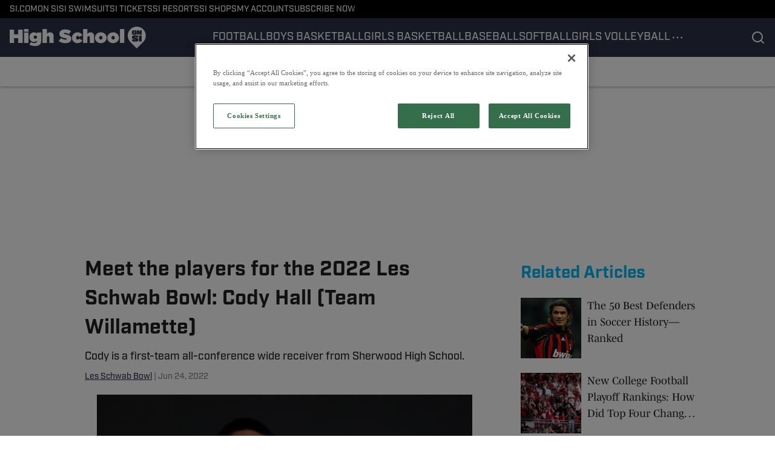

--- FILE ---
content_type: text/html
request_url: https://www.si.com/high-school/oregon/2022/06/25/meet-the-players-for-the-2022-les-schwab-bowl-cody-hall-team-willamette
body_size: 56227
content:

    <!DOCTYPE html>
    <html  lang="en-US" kasda>
    <head>
        <meta charset="UTF-8">
        <meta name="viewport" content="width=device-width, initial-scale=1">
        
    <title>Meet the players for the 2022 Les Schwab Bowl: Cody Hall (Team Willamette) - Sports Illustrated High School News, Analysis and More</title>

    <meta charSet="utf-8"/>
<meta name="description" content="The 2022 Les Schwab Bowl, a high school football all-star game featuring many of the Northwest’s top players, will take place Saturday, July 2, at Linfield"/>
<meta property="fb:app_id" content="984393805405275"/>

<meta property="og:title" content="Meet the players for the 2022 Les Schwab Bowl: Cody Hall (Team Willamette)"/>
<meta property="og:site_name" content="High School On SI"/>
<meta property="og:image" content="https://highschool.si.com/.image/c_fill,w_1440,ar_16:9,f_auto,q_auto,g_auto/MTkwNDE5ODg4OTY2MjE0OTA1/cody-hall.png"/>
<meta property="og:url" content="https://www.si.com/high-school/oregon/2022/06/25/meet-the-players-for-the-2022-les-schwab-bowl-cody-hall-team-willamette"/>
<meta property="og:image:width" content="1440"/>
<meta property="og:image:height" content="810"/>
<meta property="og:description" content="The 2022 Les Schwab Bowl, a high school football all-star game featuring many of the Northwest’s top players, will take place Saturday, July 2, at Linfield"/>
<meta property="og:type" content="article"/>
<meta property="article:published_time" content="2022-06-25T00:00:00Z"/>
<meta property="article:modified_time" content="2022-06-25T00:00:00Z"/>
<meta property="article:section" content="Oregon"/>
<meta property="article:tag" content="oregon"/>
<meta property="article:tag" content="oregon-football"/>
<meta property="article:tag" content="oregon-news"/>
<meta property="article:tag" content="football"/>
<meta property="article:tag" content="oregon-high-school-football-news"/>
<meta property="article:tag" content="scores"/>
<meta property="article:tag" content="rankings"/>
<meta property="article:tag" content="videos"/>
<meta property="article:tag" content="les-schwab-bowl-2022"/>
<meta property="twitter:title" content="Meet the players for the 2022 Les Schwab Bowl: Cody Hall (Team Willamette)"/>
<meta property="twitter:description" content="The 2022 Les Schwab Bowl, a high school football all-star game featuring many of the Northwest’s top players, will take place Saturday, July 2, at Linfield"/>
<meta property="twitter:image" content="https://highschool.si.com/.image/c_fill,w_1440,ar_16:9,f_auto,q_auto,g_auto/MTkwNDE5ODg4OTY2MjE0OTA1/cody-hall.png"/>
<meta property="twitter:url" content="https://www.si.com/high-school/oregon/2022/06/25/meet-the-players-for-the-2022-les-schwab-bowl-cody-hall-team-willamette"/>
<meta property="twitter:card" content="summary_large_image"/>
<meta property="twitter:image:width" content="1440"/>
<meta property="twitter:image:height" content="810"/>

<meta name="robots" content="max-image-preview:large"/>
<meta name="theme-color" content="#000000"/>
    <link rel="icon" href="https://images2.minutemediacdn.com/image/upload/c_fill,w_1440,ar_1:1,f_auto,q_auto,g_auto/SI/ON_SI-Favicon_B_96x96_3.ico" type="image/png"/>
<link rel="canonical" href="https://www.si.com/high-school/oregon/2022/06/25/meet-the-players-for-the-2022-les-schwab-bowl-cody-hall-team-willamette"/>




<link rel="stylesheet" as="style" href="https://use.typekit.net/pvh6tvg.css"/>
<link rel="stylesheet" as="style" href="https://use.typekit.net/pvh6tvg.css"/>
    <script type="text/javascript">!function(){var e,t,n,i,r={passive:!0,capture:!0},a=new Date,o=function(){i=[],t=-1,e=null,f(addEventListener)},c=function(i,r){e||(e=r,t=i,n=new Date,f(removeEventListener),u())},u=function(){if(t>=0&&t<n-a){var r={entryType:"first-input",name:e.type,target:e.target,cancelable:e.cancelable,startTime:e.timeStamp,processingStart:e.timeStamp+t};i.forEach((function(e){e(r)})),i=[]}},s=function(e){if(e.cancelable){var t=(e.timeStamp>1e12?new Date:performance.now())-e.timeStamp;"pointerdown"==e.type?function(e,t){var n=function(){c(e,t),a()},i=function(){a()},a=function(){removeEventListener("pointerup",n,r),removeEventListener("pointercancel",i,r)};addEventListener("pointerup",n,r),addEventListener("pointercancel",i,r)}(t,e):c(t,e)}},f=function(e){["mousedown","keydown","touchstart","pointerdown"].forEach((function(t){return e(t,s,r)}))},p="hidden"===document.visibilityState?0:1/0;addEventListener("visibilitychange",(function e(t){"hidden"===document.visibilityState&&(p=t.timeStamp,removeEventListener("visibilitychange",e,!0))}),!0);o(),self.webVitals={firstInputPolyfill:function(e){i.push(e),u()},resetFirstInputPolyfill:o,get firstHiddenTime(){return p}}}();</script>
<script type="application/ld+json">{"@context":"http://schema.org","@type":"NewsArticle","mainEntityOfPage":{"@type":"WebPage","@id":"https://www.si.com/high-school/oregon/2022/06/25/meet-the-players-for-the-2022-les-schwab-bowl-cody-hall-team-willamette"},"headline":"Meet the players for the 2022 Les Schwab Bowl: Cody Hall (Team Willamette) - Sports Illustrated High School News, Analysis and More","image":[{"@type":"ImageObject","url":"https://highschool.si.com/.image/c_fill,w_1200,ar_1:1,f_auto,q_auto,g_auto/MTkwNDE5ODg4OTY2MjE0OTA1/cody-hall.png","width":1200,"height":1200},{"@type":"ImageObject","url":"https://highschool.si.com/.image/c_fill,w_1200,ar_16:9,f_auto,q_auto,g_auto/MTkwNDE5ODg4OTY2MjE0OTA1/cody-hall.png","width":1200,"height":675},{"@type":"ImageObject","url":"https://highschool.si.com/.image/c_fill,w_1200,ar_4:3,f_auto,q_auto,g_auto/MTkwNDE5ODg4OTY2MjE0OTA1/cody-hall.png","width":1200,"height":900}],"datePublished":"2022-06-25T00:00:00.000Z","dateModified":"2022-06-25T00:00:00.000Z","publisher":{"@type":"Organization","name":"Sports Illustrated","logo":{"@type":"ImageObject","url":"https://www.si.com/.image/c_fit%2Ccs_srgb%2Ch_60%2Cq_auto:good%2Cw_600/MTY3NDcxMDIwMjQ3MDk4OTky/si_logo_60x600_red.png","width":600,"height":60}},"description":"The 2022 Les Schwab Bowl, a high school football all-star game featuring many of the Northwest’s top players, will take place Saturday, July 2, at Linfield","articleSection":"Oregon","author":{"@type":"Person","name":"Les Schwab Bowl","url":"https://www.si.com/high-school/author/les-schwab-bowl"}}</script>
<script title="Breadcrumbs" type="application/ld+json">{"@context":"http://schema.org","@type":"BreadcrumbList","itemListElement":[{"@type":"ListItem","position":1,"name":"Home","item":"https://www.si.com/high-school"},{"@type":"ListItem","position":2,"name":"Oregon","item":"https://www.si.com/high-school/oregon"}]}</script>
<script src="https://cdn-ukwest.onetrust.com/scripttemplates/otSDKStub.js" type="text/javascript" data-domain-script="01961566-b5a5-71ef-a811-eb91e0ca2fc9"></script>
<script src="https://cdn.cookielaw.org/opt-out/otCCPAiab.js" type="text/javascript" ccpa-opt-out-ids="C0004" ccpa-opt-out-geo="ca" ccpa-opt-out-lspa="true"></script>
<script type="text/javascript">
      function OptanonWrapper() {
        const geoData = OneTrust.getGeolocationData?.();
        const isUS = (geoData?.country === "US");
        const groups = window.OnetrustActiveGroups || '';
        const consentGiven = groups.includes(',C0004,');

        const shouldLoadAutoBlockScript = !isUS || (isUS && !consentGiven);

        function updatePermutiveConsent() {
          if (typeof window.permutive !== 'undefined' && window.permutive.consent) {
            const currentGroups = window.OnetrustActiveGroups || '';
            const hasConsent = currentGroups.includes(',C0004,');
            if (hasConsent) {
              window.permutive.consent({ "opt_in": true, "token": "CONSENT_CAPTURED" });
            } else {
              window.permutive.consent({ "opt_in": false });
            }
          }
        }

        if (shouldLoadAutoBlockScript) {
          loadAutoBlockScript();
        } else {
          OneTrust.OnConsentChanged(function(eventData) {
            updatePermutiveConsent();
            loadAutoBlockScript();
            location.reload();
          });
        }

        function loadAutoBlockScript() {
          if (!document.getElementById("OTAutoBlock")) {
            var script = document.createElement("script");
            script.type = "text/javascript";
            script.src = "https://cdn-ukwest.onetrust.com/consent/01961566-b5a5-71ef-a811-eb91e0ca2fc9/OtAutoBlock.js";
            script.id = "OTAutoBlock";
            document.head.appendChild(script);
          }
        }
      }
    </script>
<script type="text/javascript" data-consent-category="C0001">(function(w,d,s,l,i){w[l]=w[l]||[];w[l].push({'gtm.start': new Date().getTime(),event:'gtm.js'});var f=d.getElementsByTagName(s)[0],j=d.createElement(s),dl=l!='dataLayer'?'&l='+l:'';j.async=true;j.src='https://www.googletagmanager.com/gtm.js?id='+i+dl;f.parentNode.insertBefore(j,f);})(window,document,'script','dataLayer','GTM-TCW5HW') 
</script>
<script type="text/javascript" data-consent-category="C0001">const style = document.createElement('style');
style.innerHTML = `
      #INDmenu-btn {
        display:none;
      }
    `;
document.head.appendChild(style);
window.mmClientApi = window.mmClientApi || [];
window.mmClientApi.push('injectAccessibilityIcon', {});

</script>
<script type="text/javascript" data-consent-category="C0004">var placeholders = {
    oneOnOne: {
        id: "div-gpt-ad-1552218089756-0"
    },
    sidebar1: {
        id: "div-sideBar1"
    },
    sidebar2: {
        id: "div-sideBar2"
    },
    top: {
        id: "div-gpt-ad-1552218170642-0"
    },
    stickyBottom: {
        id: "div-sticky-bottom"
    },
    belowTopSection: {
        id: "below-top-section"
    },
    belowSecondSection: {
        id: "below-second-section"
    }
};
mmClientApi.push('injectAdPlaceholders', placeholders);</script>
<script type="text/javascript" data-consent-category="C0004">const mmCommercialScript = document.createElement('script');
mmCommercialScript.src = 'https://uds-selector.bqstreamer.com/library/si/high_school/code?mz-subid=2&mm-referer=' + encodeURIComponent(location.href);
document.head.appendChild(mmCommercialScript);</script>
<script type="text/javascript" data-consent-category="C0004">const pushlySdk = document.createElement('script');
            pushlySdk.async = true;
            pushlySdk.src = 'https://cdn.p-n.io/pushly-sdk.min.js?domain_key=8wWmC3z7HUMgeZEt9s42svXvhztLq3YG2N02';
            pushlySdk.type = 'text/javascript';
            document.head.appendChild(pushlySdk);
            const pushlySW = document.createElement('script');
            pushlySW.type = 'text/javascript';
            pushlySW.textContent = 'function pushly(){window.PushlySDK.push(arguments)}window.PushlySDK=window.PushlySDK||[],pushly("load",{domainKey:"8wWmC3z7HUMgeZEt9s42svXvhztLq3YG2N02",sw:"/" + "assets/pushly/pushly-sdk-worker.js"});'
            document.head.appendChild(pushlySW);
</script>
<script type="text/javascript" data-consent-category="C0004">   window.mmClientApi?.push('getPageData', pageDataObject => {
      const noVideoPlayer = pageDataObject?.tags?.find(tag => tag === 'no-video-player');
      if(!noVideoPlayer) {
        const mmVideoScript = document.createElement('script');
        mmVideoScript.src = 'https://players.voltaxservices.io/players/6/code?mm-subId=26&mm-referer=' + location.href;
        document.head.appendChild(mmVideoScript);
      }
    });</script>
<script type="text/javascript">
    window._sf_async_config = {
      uid: 67224,
      domain: "high-school.on.si.com",
      useCanonical: true,
      useCanonicalDomain: true,
      flickerControl: false,
      sections: "Oregon",
      authors: "Les Schwab Bowl",
    };
  </script>
<script async="" src="https://static.chartbeat.com/js/chartbeat_mab.js" type="text/javascript"></script>
<script async="" src="https://static.chartbeat.com/js/chartbeat.js" type="text/javascript"></script>
<script async="" src="https://static.chartbeat.com/js/subscriptions.js" type="text/javascript"></script>
<script type="text/javascript">
    class ChartbeatConversionEvents {
      constructor() {
        this.isAttached = false;
        this.observer = null;
        this.originalPushState = history.pushState;
        this.init();
      }

      // Form finders
      findRegForm() {
        // Return the iframe container since we can't access cross-origin iframe content
        const form = document.getElementById('voltax-auth-openpass');
        const iframe = form?.querySelector('iframe');
        return iframe || null;
      }

      findNewsletterForm() {
        return document.getElementsByClassName('bcForm')[0]?.querySelector('input[type="text"]') || null;
      }

      // Track event helper
      track(eventName) {
        if (typeof window.chartbeat === 'function') {
          chartbeat(eventName);
        }
      }

      // Creates a tracker with start/complete/cancel state management
      createTracker(prefix) {
        let hasShown = false;
        let hasStarted = false;
        let hasCompleted = false;
        let hasCanceled = false;
        
        return {
          shown: () => { hasShown = true; this.track(prefix + 'Shown'); },
          start: () => { hasStarted = true; this.track(prefix + 'Start'); },
          complete: () => { hasCompleted = true; if (hasStarted) this.track(prefix + 'Complete'); },
          cancel: () => { 
            if (hasShown && !hasCompleted && !hasCanceled) {
              hasCanceled = true;
              this.track(prefix + 'Cancel');
            }
          }
        };
      }

      // Registration Wall tracking
      setupRegistrationTracking(regForm) {
        const reg = this.createTracker('trackRegistration');
        reg.shown();
        
        // Start: any auth button click or openpass form
        regForm.querySelectorAll('.voltax-auth-button, .voltax-auth-google-button')
          .forEach(btn => btn.addEventListener('click', reg.start, { once: true }));

        // OpenPass iframe tracking
        const iframe = regForm.querySelector('#voltax-auth-openpass').querySelector('iframe');
        if (!iframe) {
          return;
        }
        
        let hasInteracted = false;
        // Only event that is triggered when the user is interacting with the iframe
        iframe.addEventListener('mouseenter', () => {
          hasInteracted = true;
          reg.start();
        }, { once: true });

        // Complete: when "voltax_auth_provider" is set in local storage
        // Cancel: when modal closes without completing (modal removed from DOM)
        const regObserver = new MutationObserver(() => {
          if (localStorage.getItem('voltax_auth_provider')) {
            reg.complete();
            regObserver.disconnect();
          } else if (!iframe.isConnected) {
            reg.cancel();
            regObserver.disconnect();
          }
        });
        regObserver.observe(document.body, { childList: true, subtree: true });
        
        // Cancel: leave page without completing (user navigates away)
        window.addEventListener('beforeunload', reg.cancel);
      }

      // Newsletter tracking
      setupNewsletterTracking(newsletterForm) {
        const nl = this.createTracker('trackNewsletterSignup');
        nl.shown();
        
        const emailInput = newsletterForm.querySelector('input[type="text"]');
        const submitBtn = newsletterForm.querySelector('.blueConicButton input[type="submit"]');
        
        // Start: focus email input
        if (emailInput) {
          emailInput.addEventListener('focus', nl.start, { once: true });
        }
        
        // Complete: form submit or button click
        newsletterForm.addEventListener('submit', nl.complete, { once: true });
        if (submitBtn) {
          submitBtn.addEventListener('click', nl.complete, { once: true });
        }
        
        // Cancel: leave page, URL change (finite scroll), or form is removed from DOM
        window.addEventListener('beforeunload', nl.cancel);
        window.addEventListener('popstate', nl.cancel);
        
        // Cancel: when modal closes without completing (form removed from DOM)
        const nlObserver = new MutationObserver(() => {
          if (!newsletterForm.isConnected) {
            nl.cancel();
            nlObserver.disconnect();
          }
        });
        nlObserver.observe(document.body, { childList: true, subtree: true });
        
        const originalPushState = this.originalPushState;
        history.pushState = function(...args) {
          nl.cancel();
          return originalPushState.apply(history, args);
        };
      }

      attachListener() {
        if (this.isAttached) return;
        
        const regForm = this.findRegForm();
        const newsletterForm = this.findNewsletterForm();
        
        if (typeof window.chartbeat !== 'function' || (!regForm && !newsletterForm)) return;

        if (regForm) this.setupRegistrationTracking(document.getElementById('voltax-sign-in'));
        if (newsletterForm) this.setupNewsletterTracking(document.getElementsByClassName('bcForm')[0]);

        this.isAttached = true;
        if (this.observer) this.observer.disconnect();
      }

      init() {
        this.observer = new MutationObserver(() => this.attachListener());
        this.observer.observe(document.body, { childList: true, subtree: true });
        this.attachListener();
      }
    }

    window.addEventListener("DOMContentLoaded", () => {
      new ChartbeatConversionEvents();
    });
  </script>
<script async="" src="https://accounts.google.com/gsi/client" type="text/javascript"></script>
<script async="" src="https://edge-auth.microsoft.com/js/ms_auth_client.min.js" type="text/javascript"></script>
<script type="text/javascript">
    window.mmBCPageData = {
      property: 'high_school',
      authors: ["les-schwab-bowl"],
      pageType: 'PostPage',
      templateName: 'PostPageFiji',
      isRegistrationWall: 'false',
    };</script>
<script type="text/javascript">
          (function () {
            const SAMPLE_PERCENTAGE = 25;
            if (Math.random() < SAMPLE_PERCENTAGE / 100) {
              const script = document.createElement("script");
              script.src =
                "https://assets.minutemediacdn.com/mm-cwv-tracker/prod/mm-cwv-tracker.js";
              script.async = true;
              document.head.appendChild(script);
            }
          })();
        </script>
<script async="" src="https://ak.sail-horizon.com/spm/spm.v1.min.js" type="text/javascript"></script>
<script type="text/javascript">
    // Wait for Sailthru to be available on window before initializing
    (function checkSailthru(attempts = 0) {
      if (typeof window.Sailthru !== 'undefined') {
        Sailthru.init({ customerId: '4928ae82203e0fef1e3123adc265fb19' });
      } else if (attempts < 3) {
        // Check again after a short delay, limit to 3 attempts
        setTimeout(() => checkSailthru(attempts + 1), 100);
      }
    })();
  </script>
<script async="" src="https://assets.minutemediacdn.com/recirculation-widget/prod/mm-recirculation-injector.js" type="text/javascript"></script>
<script type="text/javascript">
      (function () {
        function getCookie(name) {
          const value = '; ' + document.cookie;
          const parts = value.split('; ' + name + '=');
          if (parts.length === 2) {
            return parts.pop().split(";").shift();
          }
          return null;
        }

        function processUserId(userId) {
            if (!userId) return;
            document.cookie = 'mm_bc_user_sha' + '=' + userId + '; path=/; max-age=31536000; Secure; SameSite=Lax';
        }

        const existingValue = getCookie('mm_bc_user_sha');
        if (existingValue) {
          processUserId(existingValue);
          return;
        }

        if (window.dataLayer && Array.isArray(window.dataLayer)) {
          const found = window.dataLayer.find(e => e.bc_reg_user_id);
          if (found) {
            processUserId(found.bc_reg_user_id);
            return;
          }
        }

        // Intercept future pushes to dataLayer and capture bc_reg_user_id
        if (window.dataLayer) {
          const originalPush = window.dataLayer.push;
          window.dataLayer.push = function () {
            for (let arg of arguments) {
              if (arg.bc_reg_user_id) {
                processUserId(arg.bc_reg_user_id);
              }
            }
            return originalPush.apply(window.dataLayer, arguments);
          };
        }
    })();
  </script>
    <style>body {background-color: #FFFFFF;}</style>
    
  
        <style data-aphrodite>.contentContainer_1l32xgt{margin:0 auto;max-width:unset;}@media (min-width: 1080px){.contentContainer_1l32xgt{padding:0;}}@media (max-width:719px){.contentContainer_1l32xgt{padding:0;}}a{text-decoration:none;}figure{margin:0px;}ul{margin:0px;padding:0px;}li{margin:0px;padding:0px;}img{border-style:none;}h1{-webkit-margin-before:0px;-webkit-margin-after:0px;font-size:2em;margin:0.67em 0;margin-block-end:0px;margin-block-start:0px;}hr{-moz-box-sizing:content-box;box-sizing:content-box;height:0px;}pre{font-family:monospace, monospace;font-size:1em;}abbr[title]{border-bottom:none;text-decoration:underline;}strong{font-weight:bold;}b{font-weight:bolder;}samp{font-family:monospace, monospace;font-size:1em;}kbd{font-family:monospace, monospace;font-size:1em;}code{font-family:monospace, monospace;font-size:1em;}small{font-size:80%;}sup{font-size:75%;line-height:0;position:relative;vertical-align:baseline;top:-0.5em;}sub{font-size:75%;line-height:0;position:relative;vertical-align:baseline;bottom:-0.25em;}textarea{font-family:inherit;font-size:100%;line-height:1.15;margin:0px;}select{font-family:inherit;font-size:100%;line-height:1.15;margin:0px;text-transform:none;}button{font-family:inherit;font-size:100%;line-height:1.15;margin:0px;overflow:visible;text-transform:none;padding:0px;border:unset;background-color:unset;}button:focus{outline:0px;}input{font-family:inherit;font-size:100%;line-height:1.15;margin:0px;}optgroup{font-family:inherit;font-size:100%;line-height:1.15;margin:0px;}button:-moz-focusring{outline:1px dotted ButtonText;}[type="button"]:-moz-focusring{outline:1px dotted ButtonText;}[type="submit"]:-moz-focusring{outline:1px dotted ButtonText;}[type="reset"]:-moz-focusring{outline:1px dotted ButtonText;}fieldset{padding:0.35em 0.75em 0.625em;}legend{padding:0px;}progress{vertical-align:baseline;}details{display:block;}summary{display:list-item;}template{display:none;}[hidden]{display:none;}section{width:-moz-available;}body[amp-x-player-experiment="A"] #playerExperiment-A{display:block;}body[amp-x-player-experiment="A"] #playerExperiment-B{display:none;}body[amp-x-player-experiment="A"] #playerExperiment-C{display:none;}body[amp-x-player-experiment="B"] #playerExperiment-A{display:none;}body[amp-x-player-experiment="B"] #playerExperiment-B{display:block;}body[amp-x-player-experiment="B"] #playerExperiment-C{display:none;}body[amp-x-player-experiment="C"] #playerExperiment-A{display:none;}body[amp-x-player-experiment="C"] #playerExperiment-B{display:none;}body[amp-x-player-experiment="C"] #playerExperiment-C{display:block;}.style_87vl00{width:100%;position:-webkit-sticky;position:sticky;z-index:1500;top:0px;}@media (max-width:719px){.style_87vl00{position:relative;}}.wrapper_tnycne-o_O-tagStyle_1ulimm5{-webkit-box-pack:justify;-ms-flex-pack:justify;display:-webkit-box;display:-moz-box;display:-ms-flexbox;display:-webkit-flex;display:flex;-webkit-justify-content:space-between;justify-content:space-between;padding:0 16px 0 16px;height:30px;text-transform:uppercase;background-color:#000000;margin:0px;}@media (min-width: 1080px){.wrapper_tnycne-o_O-tagStyle_1ulimm5{font-weight:500;font-family:industry;font-size:14px;line-height:19px;}}@media (max-width: 1079px){.wrapper_tnycne-o_O-tagStyle_1ulimm5{height:40px;font-weight:500;font-family:industry;font-size:14px;line-height:19px;}}@media (max-width:719px){.wrapper_tnycne-o_O-tagStyle_1ulimm5{font-weight:500;font-family:industry;font-size:14px;line-height:20px;}}.linksList_1x5hrb8{-webkit-box-lines:nowrap;-webkit-box-align:center;-ms-flex-align:center;-webkit-box-direction:normal;-webkit-box-orient:horizontal;display:-webkit-box;display:-moz-box;display:-ms-flexbox;display:-webkit-flex;display:flex;-webkit-flex-direction:row;-ms-flex-direction:row;flex-direction:row;-webkit-align-items:center;align-items:center;-webkit-flex-wrap:nowrap;-ms-flex-wrap:nowrap;flex-wrap:nowrap;-webkit-column-gap:16px;-moz-column-gap:16px;column-gap:16px;list-style:none;overflow-x:scroll;overflow-y:hidden;white-space:nowrap;-webkit-mask-image:-webkit-linear-gradient(90deg, white 95%, transparent);-webkit-mask-image:-moz-linear-gradient(90deg, white 95%, transparent);-webkit-mask-image:linear-gradient(90deg, white 95%, transparent);mask-image:-webkit-linear-gradient(90deg, white 95%, transparent);mask-image:-moz-linear-gradient(90deg, white 95%, transparent);mask-image:linear-gradient(90deg, white 95%, transparent);padding:0 20px 0 0;margin:0px;scrollbar-width:none;}.linksList_1x5hrb8::-webkit-scrollbar{display:none;}.link_1hymy17-o_O-tagStyle_1ulimm5{color:#FFFFFF;text-decoration:none;margin:0px;}.link_1hymy17-o_O-tagStyle_1ulimm5:hover{text-decoration:underline;}@media (min-width: 1080px){.link_1hymy17-o_O-tagStyle_1ulimm5{font-weight:500;font-family:industry;font-size:14px;line-height:19px;}}@media (max-width: 1079px){.link_1hymy17-o_O-tagStyle_1ulimm5{font-weight:500;font-family:industry;font-size:14px;line-height:19px;}}@media (max-width:719px){.link_1hymy17-o_O-tagStyle_1ulimm5{font-weight:500;font-family:industry;font-size:14px;line-height:20px;}}.wrapper_1qeizel{-webkit-box-pack:justify;-ms-flex-pack:justify;display:-webkit-box;display:-moz-box;display:-ms-flexbox;display:-webkit-flex;display:flex;-webkit-justify-content:space-between;justify-content:space-between;padding:0 0 0 16px;gap:16px;text-transform:uppercase;background-color:#2D3148;box-shadow:0px 2px 3px 0px rgba(0, 0, 0, 0.20);}@media (min-width: 1080px){.wrapper_1qeizel{height:64px;}}@media (max-width: 1079px){.wrapper_1qeizel{height:64px;}}@media (max-width:719px){.wrapper_1qeizel{height:64px;}}.logoAndHamburgerContainer_1j1cf8p{-webkit-box-align:center;-ms-flex-align:center;display:-webkit-box;display:-moz-box;display:-ms-flexbox;display:-webkit-flex;display:flex;-webkit-align-items:center;align-items:center;gap:12px;}.linksList_1n1p3vl{-webkit-box-lines:nowrap;-webkit-box-align:center;-ms-flex-align:center;-webkit-box-direction:normal;-webkit-box-orient:horizontal;display:-webkit-box;display:-moz-box;display:-ms-flexbox;display:-webkit-flex;display:flex;-webkit-flex-direction:row;-ms-flex-direction:row;flex-direction:row;-webkit-align-items:center;align-items:center;-webkit-flex-wrap:nowrap;-ms-flex-wrap:nowrap;flex-wrap:nowrap;-webkit-column-gap:16px;-moz-column-gap:16px;column-gap:16px;list-style:none;white-space:nowrap;overflow-x:scroll;overflow-y:hidden;scrollbar-width:none;}@media (max-width: 1079px){.linksList_1n1p3vl{display:none;}}.linksList_1n1p3vl::-webkit-scrollbar{display:none;}.link_im35hd{-webkit-box-align:center;-ms-flex-align:center;-webkit-box-lines:multiple;color:#FFFFFF;display:-webkit-box;display:-moz-box;display:-ms-flexbox;display:-webkit-flex;display:flex;-webkit-flex-wrap:wrap;-ms-flex-wrap:wrap;flex-wrap:wrap;position:relative;-webkit-align-items:center;align-items:center;text-decoration:none;}@media (min-width: 1080px){.link_im35hd{height:64px;}}@media (max-width: 1079px){.link_im35hd{height:64px;}}@media (max-width:719px){.link_im35hd{height:64px;}}.link_im35hd:hover + span{display:block;}.indicator_fdrz0o{height:3px;background-color:#FFFFFF;width:100%;bottom:0;position:absolute;display:none;}@media (min-width: 1080px){.style_t7uei{display:none;}}.button_bhx9y3{cursor:pointer;background-color:transparent;border:none;}.icon_11ew70k{-webkit-box-direction:normal;-webkit-box-orient:vertical;-webkit-box-pack:center;-ms-flex-pack:center;-webkit-box-align:center;-ms-flex-align:center;cursor:auto;display:-webkit-box;display:-moz-box;display:-ms-flexbox;display:-webkit-flex;display:flex;-webkit-align-items:center;align-items:center;-webkit-justify-content:center;justify-content:center;-webkit-flex-direction:column;-ms-flex-direction:column;flex-direction:column;background:unset;border:unset;padding:0px;}.style_gxduy4{fill:#FFFFFF;width:24px;height:24px;}.enter_ghq5ck{opacity:0;-webkit-transform:translate(-100%);-ms-transform:translate(-100%);transform:translate(-100%);}.enterActive_gqbnty{opacity:1;-webkit-transform:translate(0);-ms-transform:translate(0);transform:translate(0);-webkit-transition:-webkit-transform 200ms,transform 200ms, opacity 200ms;-moz-transition:transform 200ms, opacity 200ms;transition:-ms-transform 200ms,-webkit-transform 200ms,transform 200ms, opacity 200ms;-webkit-transition-timing-function:ease-out;transition-timing-function:ease-out;}.exit_xvw198{opacity:1;-webkit-transform:translate(0);-ms-transform:translate(0);transform:translate(0);}.exitActive_1stmqyd{opacity:0;-webkit-transform:translate(-100%);-ms-transform:translate(-100%);transform:translate(-100%);-webkit-transition:-webkit-transform 300ms ease-in ,transform 300ms ease-in , opacity 300ms ease-in;-moz-transition:transform 300ms ease-in , opacity 300ms ease-in;transition:-ms-transform 300ms ease-in ,-webkit-transform 300ms ease-in ,transform 300ms ease-in , opacity 300ms ease-in;-webkit-transition-delay:300ms;transition-delay:300ms;}.base_1o4dvqh{-webkit-box-pack:start;-ms-flex-pack:start;-webkit-box-align:center;-ms-flex-align:center;display:-webkit-inline-box;display:-moz-inline-box;display:-ms-inline-flexbox;display:-webkit-inline-flex;display:inline-flex;-webkit-align-items:center;align-items:center;-webkit-justify-content:flex-start;justify-content:flex-start;-webkit-transition:0ms;-moz-transition:0ms;transition:0ms;}@media (min-width: 1080px){.base_1o4dvqh{height:36px;width:-1px;}}@media (max-width: 1079px){.base_1o4dvqh{height:36px;width:auto;}}@media (max-width:719px){.base_1o4dvqh{height:36px;width:auto;}}.image_lrij9-o_O-style_tjl9sl{height:100%;max-width:240px;}@media (max-width:719px){}.tagStyle_1bmarg5{margin:0px;}@media (min-width: 1080px){.tagStyle_1bmarg5{font-weight:500;font-family:industry;font-size:18px;line-height:26px;}}@media (max-width: 1079px){.tagStyle_1bmarg5{font-weight:500;font-family:industry;font-size:18px;line-height:26px;}}@media (max-width:719px){.tagStyle_1bmarg5{font-weight:500;font-family:industry;font-size:18px;line-height:24px;}}.icon_1n1mtww{-webkit-box-direction:normal;-webkit-box-orient:vertical;-webkit-box-pack:center;-ms-flex-pack:center;-webkit-box-align:center;-ms-flex-align:center;cursor:pointer;display:-webkit-box;display:-moz-box;display:-ms-flexbox;display:-webkit-flex;display:flex;-webkit-align-items:center;align-items:center;-webkit-justify-content:center;justify-content:center;-webkit-flex-direction:column;-ms-flex-direction:column;flex-direction:column;background:unset;border:unset;padding:0px;}.style_1qafjh{fill:#FFFFFF;stroke:#FFFFFF;width:24px;height:24px;}.container_1vfwo4e{-webkit-box-align:center;-ms-flex-align:center;-webkit-box-pack:center;-ms-flex-pack:center;display:-webkit-box;display:-moz-box;display:-ms-flexbox;display:-webkit-flex;display:flex;-webkit-justify-content:center;justify-content:center;position:relative;height:100%;-webkit-align-items:center;align-items:center;}.iconsWrapper_62uhtv{display:-webkit-box;display:-moz-box;display:-ms-flexbox;display:-webkit-flex;display:flex;gap:16px;padding:0 16px 0 0;}.style_11xf253{stroke:#FFFFFF;width:24px;height:24px;}.wrapper_bpkecy-o_O-tagStyle_1ulimm5{-webkit-box-align:center;-ms-flex-align:center;-webkit-box-pack:center;-ms-flex-pack:center;display:-webkit-box;display:-moz-box;display:-ms-flexbox;display:-webkit-flex;display:flex;-webkit-justify-content:center;justify-content:center;-webkit-align-items:center;align-items:center;padding:0 16px;height:48px;text-transform:capitalize;background-color:#FFFFFF;border-bottom:1px solid #f0f0f0;box-shadow:0px 2px 3px 0px rgba(0, 0, 0, 0.20);margin:0px;}@media (min-width: 1080px){.wrapper_bpkecy-o_O-tagStyle_1ulimm5{font-weight:500;font-family:industry;font-size:14px;line-height:19px;}}@media (max-width: 1079px){.wrapper_bpkecy-o_O-tagStyle_1ulimm5{-webkit-box-pack:start;-ms-flex-pack:start;-webkit-justify-content:flex-start;justify-content:flex-start;white-space:nowrap;font-weight:500;font-family:industry;font-size:14px;line-height:19px;}}@media (max-width:719px){.wrapper_bpkecy-o_O-tagStyle_1ulimm5{overflow-x:scroll;overflow-y:hidden;font-weight:500;font-family:industry;font-size:14px;line-height:20px;}}.linksList_warwv9{-webkit-box-align:center;-ms-flex-align:center;-webkit-box-direction:normal;-webkit-box-orient:horizontal;display:-webkit-box;display:-moz-box;display:-ms-flexbox;display:-webkit-flex;display:flex;-webkit-flex-direction:row;-ms-flex-direction:row;flex-direction:row;-webkit-align-items:center;align-items:center;-webkit-column-gap:16px;-moz-column-gap:16px;column-gap:16px;list-style:none;white-space:nowrap;padding:0px;scrollbar-width:none;}.linksList_warwv9::-webkit-scrollbar{display:none;}.link_1ns1kgo-o_O-liItem_dtkak8{-webkit-box-align:center;-ms-flex-align:center;color:#212121;height:48px;display:-webkit-box;display:-moz-box;display:-ms-flexbox;display:-webkit-flex;display:flex;position:relative;-webkit-align-items:center;align-items:center;text-decoration:none;cursor:pointer;}.link_1ns1kgo-o_O-liItem_dtkak8:hover{color:#00BBF3;}@media (max-width:719px){.link_1ns1kgo-o_O-liItem_dtkak8{-webkit-box-pack:justify;-ms-flex-pack:justify;-webkit-box-direction:normal;-webkit-box-orient:vertical;position:unset;-webkit-flex-direction:column;-ms-flex-direction:column;flex-direction:column;-webkit-justify-content:space-between;justify-content:space-between;padding-top:0;}}.link_1ns1kgo-o_O-tagStyle_1ulimm5{-webkit-box-align:center;-ms-flex-align:center;color:#212121;height:48px;display:-webkit-box;display:-moz-box;display:-ms-flexbox;display:-webkit-flex;display:flex;position:relative;-webkit-align-items:center;align-items:center;text-decoration:none;cursor:pointer;margin:0px;}.link_1ns1kgo-o_O-tagStyle_1ulimm5:hover{color:#00BBF3;}@media (min-width: 1080px){.link_1ns1kgo-o_O-tagStyle_1ulimm5{font-weight:500;font-family:industry;font-size:14px;line-height:19px;}}@media (max-width: 1079px){.link_1ns1kgo-o_O-tagStyle_1ulimm5{font-weight:500;font-family:industry;font-size:14px;line-height:19px;}}@media (max-width:719px){.link_1ns1kgo-o_O-tagStyle_1ulimm5{-webkit-box-pack:justify;-ms-flex-pack:justify;-webkit-box-direction:normal;-webkit-box-orient:vertical;position:unset;-webkit-flex-direction:column;-ms-flex-direction:column;flex-direction:column;-webkit-justify-content:space-between;justify-content:space-between;padding-top:16px;font-weight:500;font-family:industry;font-size:14px;line-height:20px;}}.style_a1kvcp{background-color:#FFFFFF;max-width:1440px;margin:0 auto;padding-bottom:20px;}@media (min-width: 1080px){.style_a1kvcp{margin-top:0px;}}@media (max-width: 1079px){.style_a1kvcp{margin-top:0px;}}@media (max-width:719px){.style_a1kvcp{margin-top:0px;}}.ad_1tdq7q5{-webkit-box-pack:center;-ms-flex-pack:center;-webkit-justify-content:center;justify-content:center;width:-webkit-fill-available;}@media (min-width: 1080px){.ad_1tdq7q5{min-height:270px;display:-webkit-box;display:-moz-box;display:-ms-flexbox;display:-webkit-flex;display:flex;}}@media (max-width: 1079px){.ad_1tdq7q5{min-height:270px;display:-webkit-box;display:-moz-box;display:-ms-flexbox;display:-webkit-flex;display:flex;}}@media (max-width:719px){.ad_1tdq7q5{min-height:60px;display:-webkit-box;display:-moz-box;display:-ms-flexbox;display:-webkit-flex;display:flex;}}@media (min-width: 1080px){.socialContainer_1d56v9h{margin:20px 20px 30px;}}@media (max-width: 1079px){.socialContainer_1d56v9h{margin:20px 0 30px;}}@media (max-width:719px){.socialContainer_1d56v9h{margin:20px 20px 30px;}}@media (max-width:719px){.divider_124mr3q{margin:0 20px;}}.authorBio_eguhus{margin:0 0 20px 10px;}.authorSocial_tmuzvm{margin-bottom:20px;}.bottomPlaceholder_r6larx{margin:auto;max-width:-webkit-calc(1080px - 40px);max-width:-moz-calc(1080px - 40px);max-width:calc(1080px - 40px);}@media (max-width: 1079px){.bottomPlaceholder_r6larx{width:75%;}}@media (max-width:719px){.bottomPlaceholder_r6larx{padding:0px 20px;width:auto;}}.wrapper_b09i5d-o_O-style_eig8su{max-width:1080px;margin:auto;display:-ms-grid;display:grid;}@media (max-width: 1079px){.wrapper_b09i5d-o_O-style_eig8su{-ms-grid-columns:1fr;width:75%;grid-template-columns:1fr;}}@media (max-width:719px){.wrapper_b09i5d-o_O-style_eig8su{-ms-grid-columns:1fr;width:100%;grid-template-columns:1fr;}}@media (min-width: 1080px){.wrapper_b09i5d-o_O-style_eig8su{-ms-grid-columns:2fr 340px;grid-template-columns:2fr 340px;}}.style_11w0m7b-o_O-style_f48kuz{margin:0 auto;max-width:100%;min-width:100%;}@media (min-width: 1080px){.style_11w0m7b-o_O-style_f48kuz{padding-left:80px;max-width:-webkit-calc(100% - 80px);max-width:-moz-calc(100% - 80px);max-width:calc(100% - 80px);min-width:-webkit-calc(100% - 80px);min-width:-moz-calc(100% - 80px);min-width:calc(100% - 80px);padding:0;}}.wrapper_e296pg{position:relative;}.tagStyle_ppbddh-o_O-title_mscmg3-o_O-sidesPadding_1kaga1a{margin:0px;color:#212121;margin-bottom:10px;margin-top:10px;margin-left:0px;margin-right:0px;}@media (min-width: 1080px){.tagStyle_ppbddh-o_O-title_mscmg3-o_O-sidesPadding_1kaga1a{font-weight:700;font-family:industry;font-size:34px;line-height:48px;}}@media (max-width: 1079px){.tagStyle_ppbddh-o_O-title_mscmg3-o_O-sidesPadding_1kaga1a{font-weight:700;font-family:industry;font-size:34px;line-height:47px;}}@media (max-width:719px){.tagStyle_ppbddh-o_O-title_mscmg3-o_O-sidesPadding_1kaga1a{font-weight:700;font-family:industry;font-size:26px;line-height:35px;margin-left:20px;margin-right:20px;}}.style_bozi2b{padding:0px;color:#212121;}.style_e8n1g5{margin-left:20px;color:#212121;}.tagStyle_1bmarg5-o_O-style_gt0nzj-o_O-sidesPadding_1kaga1a{margin:10px 20px;color:#212121;margin-top:10px;margin-left:0px;margin-right:0px;}@media (min-width: 1080px){.tagStyle_1bmarg5-o_O-style_gt0nzj-o_O-sidesPadding_1kaga1a{font-weight:500;font-family:industry;font-size:18px;line-height:26px;}}@media (max-width: 1079px){.tagStyle_1bmarg5-o_O-style_gt0nzj-o_O-sidesPadding_1kaga1a{font-weight:500;font-family:industry;font-size:18px;line-height:26px;}}@media (max-width:719px){.tagStyle_1bmarg5-o_O-style_gt0nzj-o_O-sidesPadding_1kaga1a{font-weight:500;font-family:industry;font-size:18px;line-height:24px;margin-left:20px;margin-right:20px;}}.wrapper_oenkmd{margin-top:10px;}.tagStyle_1ulimm5-o_O-metaData_182qk3h-o_O-sidesPadding_1stsxay{margin:0px;color:#8B8B8B;margin-top:10px;margin-left:0px;margin-right:80px;}@media (min-width: 1080px){.tagStyle_1ulimm5-o_O-metaData_182qk3h-o_O-sidesPadding_1stsxay{font-weight:500;font-family:industry;font-size:14px;line-height:19px;}}@media (max-width: 1079px){.tagStyle_1ulimm5-o_O-metaData_182qk3h-o_O-sidesPadding_1stsxay{font-weight:500;font-family:industry;font-size:14px;line-height:19px;}}@media (max-width:719px){.tagStyle_1ulimm5-o_O-metaData_182qk3h-o_O-sidesPadding_1stsxay{font-weight:500;font-family:industry;font-size:14px;line-height:20px;margin-right:60px;margin-left:20px;}}.link_1qxf70w{color:#2D3148;text-decoration:underline;}.wrapper_1vgzeyt{position:relative;display:block;margin-left:auto;margin-right:auto;max-width:100%;-moz-box-sizing:border-box;box-sizing:border-box;}@media (min-width: 1080px){.wrapper_1vgzeyt{margin-right:0px;margin-left:0px;}}@media (max-width: 1079px){.wrapper_1vgzeyt{margin-right:0px;margin-left:0px;}}@media (max-width:719px){.wrapper_1vgzeyt{margin-right:0px;margin-left:0px;}}.style_wio8fl{color:#00BBF3;text-decoration:none;}.style_1q03211{margin-top:20px;margin-bottom:5px;display:block;margin-left:auto;margin-right:auto;max-width:100%;-moz-box-sizing:border-box;box-sizing:border-box;}@media (min-width: 1080px){.style_1q03211{width:740px;padding-right:20px;padding-left:20px;scroll-margin-top:100px;}}@media (max-width: 1079px){.style_1q03211{width:720px;padding-right:20px;padding-left:20px;scroll-margin-top:100px;}}@media (max-width:719px){.style_1q03211{width:640px;padding-right:20px;padding-left:20px;scroll-margin-top:20px;}}.wrapper_brpv6a{-webkit-box-align:center;-ms-flex-align:center;display:-webkit-box;display:-moz-box;display:-ms-flexbox;display:-webkit-flex;display:flex;-webkit-align-items:center;align-items:center;border-bottom:none;margin-bottom:20px;}@media (min-width: 1080px){.wrapper_brpv6a{padding-top:20px;padding-bottom:20px;margin:unset;width:100%;}}@media (max-width: 1079px){.wrapper_brpv6a{padding-top:20px;padding-bottom:10px;margin:unset;}}@media (max-width:719px){.wrapper_brpv6a{padding-top:20px;padding-bottom:10px;margin:unset;}}.tagStyle_1ulimm5-o_O-text_1j8vahs{margin:0px;color:#8B8B8B;}@media (min-width: 1080px){.tagStyle_1ulimm5-o_O-text_1j8vahs{font-weight:500;font-family:industry;font-size:14px;line-height:19px;margin-left:10px;}}@media (max-width: 1079px){.tagStyle_1ulimm5-o_O-text_1j8vahs{font-weight:500;font-family:industry;font-size:14px;line-height:19px;margin-left:10px;}}@media (max-width:719px){.tagStyle_1ulimm5-o_O-text_1j8vahs{font-weight:500;font-family:industry;font-size:14px;line-height:20px;margin-left:5px;}}.base_1ruub6q{background-color:#FFFFFF;position:relative;overflow:hidden;margin:0px;-moz-box-sizing:border-box;box-sizing:border-box;-webkit-flex:1 1 100%;-ms-flex:1 1 100%;flex:1 1 100%;min-width:0%;}@media (min-width: 1080px){@media (min-width: 1080px){.base_1ruub6q{padding-top:-webkit-calc(100% / (1.7777777777777777));padding-top:-moz-calc(100% / (1.7777777777777777));padding-top:calc(100% / (1.7777777777777777));}}@media (max-width: 1079px){.base_1ruub6q{padding-top:-webkit-calc(100% / (1.7777777777777777));padding-top:-moz-calc(100% / (1.7777777777777777));padding-top:calc(100% / (1.7777777777777777));}}@media (max-width:719px){.base_1ruub6q{padding-top:-webkit-calc(100% / (1.7777777777777777));padding-top:-moz-calc(100% / (1.7777777777777777));padding-top:calc(100% / (1.7777777777777777));}}}@media (max-width: 1079px){@media (min-width: 1080px){.base_1ruub6q{padding-top:-webkit-calc(100% / (1.7777777777777777));padding-top:-moz-calc(100% / (1.7777777777777777));padding-top:calc(100% / (1.7777777777777777));}}@media (max-width: 1079px){.base_1ruub6q{padding-top:-webkit-calc(100% / (1.7777777777777777));padding-top:-moz-calc(100% / (1.7777777777777777));padding-top:calc(100% / (1.7777777777777777));}}@media (max-width:719px){.base_1ruub6q{padding-top:-webkit-calc(100% / (1.7777777777777777));padding-top:-moz-calc(100% / (1.7777777777777777));padding-top:calc(100% / (1.7777777777777777));}}}@media (max-width:719px){@media (min-width: 1080px){.base_1ruub6q{padding-top:-webkit-calc(100% / (1.7777777777777777));padding-top:-moz-calc(100% / (1.7777777777777777));padding-top:calc(100% / (1.7777777777777777));}}@media (max-width: 1079px){.base_1ruub6q{padding-top:-webkit-calc(100% / (1.7777777777777777));padding-top:-moz-calc(100% / (1.7777777777777777));padding-top:calc(100% / (1.7777777777777777));}}@media (max-width:719px){.base_1ruub6q{padding-top:-webkit-calc(100% / (1.7777777777777777));padding-top:-moz-calc(100% / (1.7777777777777777));padding-top:calc(100% / (1.7777777777777777));}}}.base_1emrqjj{position:absolute;top:0;left:0;bottom:0;min-width:100%;max-width:100%;max-height:100%;-webkit-transition:opacity 0.2s ease-in-out;-moz-transition:opacity 0.2s ease-in-out;transition:opacity 0.2s ease-in-out;object-fit:cover;min-height:100%;}.wrapper_9rokns{display:-webkit-box;display:-moz-box;display:-ms-flexbox;display:-webkit-flex;display:flex;gap:15px;}.circle_ezs08q{-webkit-box-pack:center;-ms-flex-pack:center;-webkit-box-align:center;-ms-flex-align:center;height:36px;width:36px;border:2px solid #212121;display:-webkit-box;display:-moz-box;display:-ms-flexbox;display:-webkit-flex;display:flex;-webkit-align-items:center;align-items:center;-webkit-justify-content:center;justify-content:center;border-radius:50%;cursor:pointer;background-color:#FFFFFF;}.circle_ezs08q:hover{background-color:#212121;}.style_1xvld92{fill:#212121;}.style_hfl21i-o_O-style_uhlm2{margin-left:auto;margin-right:auto;max-width:100%;-moz-box-sizing:border-box;box-sizing:border-box;display:block;}@media (min-width: 1080px){.style_hfl21i-o_O-style_uhlm2{width:740px;padding-right:20px;padding-left:20px;scroll-margin-top:100px;}}@media (max-width: 1079px){.style_hfl21i-o_O-style_uhlm2{width:720px;padding-right:20px;padding-left:20px;scroll-margin-top:100px;}}@media (max-width:719px){.style_hfl21i-o_O-style_uhlm2{width:640px;padding-right:20px;padding-left:20px;scroll-margin-top:20px;}}.style_7z5va1-o_O-style_6s3kpz-o_O-style_uhlm2{background-color:transparent;position:relative;overflow:hidden;-moz-box-sizing:border-box;box-sizing:border-box;min-width:0%;margin-top:30px;display:block;}@media (min-width: 1080px){.style_7z5va1-o_O-style_6s3kpz-o_O-style_uhlm2{padding-top:-webkit-calc(100% / (1.7777777777777777));padding-top:-moz-calc(100% / (1.7777777777777777));padding-top:calc(100% / (1.7777777777777777));}}@media (max-width: 1079px){.style_7z5va1-o_O-style_6s3kpz-o_O-style_uhlm2{padding-top:-webkit-calc(100% / (1.7777777777777777));padding-top:-moz-calc(100% / (1.7777777777777777));padding-top:calc(100% / (1.7777777777777777));}}@media (max-width:719px){.style_7z5va1-o_O-style_6s3kpz-o_O-style_uhlm2{padding-top:-webkit-calc(100% / (1.7777777777777777));padding-top:-moz-calc(100% / (1.7777777777777777));padding-top:calc(100% / (1.7777777777777777));}}.style_1b9a20e-o_O-style_uhlm2{position:absolute;top:0;left:0;bottom:0;min-width:100%;min-height:100%;max-width:100%;max-height:100%;display:block;}.tagStyle_16dbupz{margin:0px;}@media (min-width: 1080px){.tagStyle_16dbupz{font-weight:400;font-family:mencken-std;font-size:18px;line-height:27px;}}@media (max-width: 1079px){.tagStyle_16dbupz{font-weight:400;font-family:mencken-std;font-size:18px;line-height:27px;}}@media (max-width:719px){.tagStyle_16dbupz{font-weight:400;font-family:mencken-std;font-size:18px;line-height:26px;}}.tagStyle_1mz4afy{margin:0px;}@media (min-width: 1080px){.tagStyle_1mz4afy{font-weight:700;font-family:industry;font-size:32px;line-height:44px;}}@media (max-width: 1079px){.tagStyle_1mz4afy{font-weight:700;font-family:industry;font-size:32px;line-height:43px;}}@media (max-width:719px){.tagStyle_1mz4afy{font-weight:700;font-family:industry;font-size:24px;line-height:34px;}}.tagStyle_12j16kw{margin:0px;}@media (min-width: 1080px){.tagStyle_12j16kw{font-weight:600;font-family:industry;font-size:22px;line-height:33px;}}@media (max-width: 1079px){.tagStyle_12j16kw{font-weight:600;font-family:industry;font-size:22px;line-height:33px;}}@media (max-width:719px){.tagStyle_12j16kw{font-weight:600;font-family:industry;font-size:20px;line-height:29px;}}.tagStyle_16dbupz-o_O-style_bozi2b{margin:0px;padding:0px;color:#212121;}@media (min-width: 1080px){.tagStyle_16dbupz-o_O-style_bozi2b{font-weight:400;font-family:mencken-std;font-size:18px;line-height:27px;}}@media (max-width: 1079px){.tagStyle_16dbupz-o_O-style_bozi2b{font-weight:400;font-family:mencken-std;font-size:18px;line-height:27px;}}@media (max-width:719px){.tagStyle_16dbupz-o_O-style_bozi2b{font-weight:400;font-family:mencken-std;font-size:18px;line-height:26px;}}.style_dswvvi{margin-left:20px;}.tagStyle_16dbupz-o_O-style_wio8fl{margin:0px;color:#00BBF3;text-decoration:none;}@media (min-width: 1080px){.tagStyle_16dbupz-o_O-style_wio8fl{font-weight:400;font-family:mencken-std;font-size:18px;line-height:27px;}}@media (max-width: 1079px){.tagStyle_16dbupz-o_O-style_wio8fl{font-weight:400;font-family:mencken-std;font-size:18px;line-height:27px;}}@media (max-width:719px){.tagStyle_16dbupz-o_O-style_wio8fl{font-weight:400;font-family:mencken-std;font-size:18px;line-height:26px;}}.tagStyle_16dbupz-o_O-style_mxvz7o-o_O-style_12bse5w-o_O-style_6s3kpz{margin:0px;color:#212121;overflow-wrap:break-word;display:block;margin-left:auto;margin-right:auto;max-width:100%;-moz-box-sizing:border-box;box-sizing:border-box;margin-top:30px;}@media (min-width: 1080px){.tagStyle_16dbupz-o_O-style_mxvz7o-o_O-style_12bse5w-o_O-style_6s3kpz{font-weight:400;font-family:mencken-std;font-size:18px;line-height:27px;width:740px;padding-right:20px;padding-left:20px;scroll-margin-top:100px;}}@media (max-width: 1079px){.tagStyle_16dbupz-o_O-style_mxvz7o-o_O-style_12bse5w-o_O-style_6s3kpz{font-weight:400;font-family:mencken-std;font-size:18px;line-height:27px;width:720px;padding-right:20px;padding-left:20px;scroll-margin-top:100px;}}@media (max-width:719px){.tagStyle_16dbupz-o_O-style_mxvz7o-o_O-style_12bse5w-o_O-style_6s3kpz{font-weight:400;font-family:mencken-std;font-size:18px;line-height:26px;width:640px;padding-right:20px;padding-left:20px;scroll-margin-top:20px;}}.tagStyle_1mz4afy-o_O-style_wio8fl{margin:0px;color:#00BBF3;text-decoration:none;}@media (min-width: 1080px){.tagStyle_1mz4afy-o_O-style_wio8fl{font-weight:700;font-family:industry;font-size:32px;line-height:44px;}}@media (max-width: 1079px){.tagStyle_1mz4afy-o_O-style_wio8fl{font-weight:700;font-family:industry;font-size:32px;line-height:43px;}}@media (max-width:719px){.tagStyle_1mz4afy-o_O-style_wio8fl{font-weight:700;font-family:industry;font-size:24px;line-height:34px;}}.tagStyle_1mz4afy-o_O-style_mxvz7o-o_O-style_12bse5w-o_O-style_6s3kpz{margin:0px;color:#212121;overflow-wrap:break-word;display:block;margin-left:auto;margin-right:auto;max-width:100%;-moz-box-sizing:border-box;box-sizing:border-box;margin-top:30px;}@media (min-width: 1080px){.tagStyle_1mz4afy-o_O-style_mxvz7o-o_O-style_12bse5w-o_O-style_6s3kpz{font-weight:700;font-family:industry;font-size:32px;line-height:44px;width:740px;padding-right:20px;padding-left:20px;scroll-margin-top:100px;}}@media (max-width: 1079px){.tagStyle_1mz4afy-o_O-style_mxvz7o-o_O-style_12bse5w-o_O-style_6s3kpz{font-weight:700;font-family:industry;font-size:32px;line-height:43px;width:720px;padding-right:20px;padding-left:20px;scroll-margin-top:100px;}}@media (max-width:719px){.tagStyle_1mz4afy-o_O-style_mxvz7o-o_O-style_12bse5w-o_O-style_6s3kpz{font-weight:700;font-family:industry;font-size:24px;line-height:34px;width:640px;padding-right:20px;padding-left:20px;scroll-margin-top:20px;}}.style_hfl21i-o_O-style_zdxht7-o_O-style_6s3kpz{display:block;margin-left:auto;margin-right:auto;max-width:100%;-moz-box-sizing:border-box;box-sizing:border-box;width:100%;margin-top:30px;}@media (min-width: 1080px){.style_hfl21i-o_O-style_zdxht7-o_O-style_6s3kpz{width:740px;padding-right:20px;padding-left:20px;scroll-margin-top:100px;}}@media (max-width: 1079px){.style_hfl21i-o_O-style_zdxht7-o_O-style_6s3kpz{width:720px;padding-right:20px;padding-left:20px;scroll-margin-top:100px;}}@media (max-width:719px){.style_hfl21i-o_O-style_zdxht7-o_O-style_6s3kpz{width:640px;padding-right:20px;padding-left:20px;scroll-margin-top:20px;}}.sectionStyle_r3acvb-o_O-style_6zccrc{max-width:1080px;width:-webkit-fill-available;}@media (min-width: 1080px){.sectionStyle_r3acvb-o_O-style_6zccrc{margin-top:30px;padding-left:20px;}}@media (max-width: 1079px){.sectionStyle_r3acvb-o_O-style_6zccrc{max-width:720px;padding:0px 20px;}}@media (max-width:719px){.sectionStyle_r3acvb-o_O-style_6zccrc{max-width:640px;margin:20px auto 0;padding:0px 20px;}}.container_1e8w7j1{margin:20px 0;}.tagStyle_1ulimm5-o_O-text_182qk3h{margin:0px;color:#8B8B8B;}@media (min-width: 1080px){.tagStyle_1ulimm5-o_O-text_182qk3h{font-weight:500;font-family:industry;font-size:14px;line-height:19px;}}@media (max-width: 1079px){.tagStyle_1ulimm5-o_O-text_182qk3h{font-weight:500;font-family:industry;font-size:14px;line-height:19px;}}@media (max-width:719px){.tagStyle_1ulimm5-o_O-text_182qk3h{font-weight:500;font-family:industry;font-size:14px;line-height:20px;}}.wrapper_2n46l{display:-webkit-box;display:-moz-box;display:-ms-flexbox;display:-webkit-flex;display:flex;}@media (min-width: 1080px){.wrapper_2n46l{width:640px;}}@media (max-width: 1079px){.wrapper_2n46l{width:100%;}}@media (max-width:719px){.wrapper_2n46l{width:100%;}}.detailsWrapper_1b6krg0{margin-left:15px;}.style_1tib5sg{border-radius:100%;display:block;overflow:hidden;}@media (min-width: 1080px){.style_1tib5sg{width:70px;}}@media (max-width: 1079px){.style_1tib5sg{width:70px;}}@media (max-width:719px){.style_1tib5sg{width:70px;}}.base_18xy8to{background-color:#FFFFFF;position:relative;overflow:hidden;margin:0px;-moz-box-sizing:border-box;box-sizing:border-box;-webkit-flex:1 1 100%;-ms-flex:1 1 100%;flex:1 1 100%;min-width:0%;}@media (min-width: 1080px){@media (min-width: 1080px){.base_18xy8to{padding-top:-webkit-calc(100% / (1));padding-top:-moz-calc(100% / (1));padding-top:calc(100% / (1));}}@media (max-width: 1079px){.base_18xy8to{padding-top:-webkit-calc(100% / (1));padding-top:-moz-calc(100% / (1));padding-top:calc(100% / (1));}}@media (max-width:719px){.base_18xy8to{padding-top:-webkit-calc(100% / (1));padding-top:-moz-calc(100% / (1));padding-top:calc(100% / (1));}}}@media (max-width: 1079px){@media (min-width: 1080px){.base_18xy8to{padding-top:-webkit-calc(100% / (1));padding-top:-moz-calc(100% / (1));padding-top:calc(100% / (1));}}@media (max-width: 1079px){.base_18xy8to{padding-top:-webkit-calc(100% / (1));padding-top:-moz-calc(100% / (1));padding-top:calc(100% / (1));}}@media (max-width:719px){.base_18xy8to{padding-top:-webkit-calc(100% / (1));padding-top:-moz-calc(100% / (1));padding-top:calc(100% / (1));}}}@media (max-width:719px){@media (min-width: 1080px){.base_18xy8to{padding-top:-webkit-calc(100% / (1));padding-top:-moz-calc(100% / (1));padding-top:calc(100% / (1));}}@media (max-width: 1079px){.base_18xy8to{padding-top:-webkit-calc(100% / (1));padding-top:-moz-calc(100% / (1));padding-top:calc(100% / (1));}}@media (max-width:719px){.base_18xy8to{padding-top:-webkit-calc(100% / (1));padding-top:-moz-calc(100% / (1));padding-top:calc(100% / (1));}}}.tagStyle_1ulimm5-o_O-name_11fqf4g{margin:0px;text-decoration:underline;color:#2D3148;}@media (min-width: 1080px){.tagStyle_1ulimm5-o_O-name_11fqf4g{font-weight:500;font-family:industry;font-size:14px;line-height:19px;}}@media (max-width: 1079px){.tagStyle_1ulimm5-o_O-name_11fqf4g{font-weight:500;font-family:industry;font-size:14px;line-height:19px;}}@media (max-width:719px){.tagStyle_1ulimm5-o_O-name_11fqf4g{font-weight:500;font-family:industry;font-size:14px;line-height:20px;}}.tagStyle_1bmarg5-o_O-bio_15wghds{margin:5px 0px 15px 0px;color:#212121;overflow:hidden;display:-webkit-box;-webkit-line-clamp:3;-webkit-box-orient:vertical;}@media (min-width: 1080px){.tagStyle_1bmarg5-o_O-bio_15wghds{font-weight:500;font-family:industry;font-size:18px;line-height:26px;}}@media (max-width: 1079px){.tagStyle_1bmarg5-o_O-bio_15wghds{font-weight:500;font-family:industry;font-size:18px;line-height:26px;}}@media (max-width:719px){.tagStyle_1bmarg5-o_O-bio_15wghds{font-weight:500;font-family:industry;font-size:18px;line-height:24px;}}.sidebar_umon5d{grid-row-end:span 2;}@media (min-width: 1080px){.sidebar_umon5d{grid-row-end:span 2;padding:20px;}}@media (max-width: 1079px){.sidebar_umon5d{display:none;}}@media (max-width:719px){.sidebar_umon5d{display:none;}}.style_1kzxj0g{background-color:#FFFFFF;display:-ms-grid;display:grid;}@media (min-width: 1080px){.style_1kzxj0g{-ms-grid-rows:auto 1fr 1fr 1fr 1fr;-ms-grid-columns:1fr;grid-template-columns:1fr;grid-template-rows:auto 1fr 1fr 1fr 1fr;grid-row-gap:20px;}}@media (max-width: 1079px){.style_1kzxj0g{-ms-grid-rows:auto 1fr 1fr 1fr 1fr;-ms-grid-columns:1fr;grid-template-columns:1fr;grid-template-rows:auto 1fr 1fr 1fr 1fr;grid-row-gap:20px;}}@media (max-width:719px){.style_1kzxj0g{-ms-grid-rows:auto 1fr 1fr 1fr 1fr;-ms-grid-columns:1fr;grid-template-columns:1fr;grid-template-rows:auto 1fr 1fr 1fr 1fr;grid-row-gap:20px;}}.padding_mpeynb-o_O-container_gcs4lb{-webkit-box-direction:normal;-webkit-box-orient:vertical;-webkit-box-lines:multiple;-webkit-box-align:baseline;-ms-flex-align:baseline;-webkit-box-pack:justify;-ms-flex-pack:justify;display:-webkit-box;display:-moz-box;display:-ms-flexbox;display:-webkit-flex;display:flex;-webkit-justify-content:space-between;justify-content:space-between;-webkit-align-items:baseline;align-items:baseline;-webkit-flex-wrap:wrap;-ms-flex-wrap:wrap;flex-wrap:wrap;-webkit-flex-direction:column;-ms-flex-direction:column;flex-direction:column;}@media (min-width: 1080px){.padding_mpeynb-o_O-container_gcs4lb{padding-left:0px;padding-right:0px;margin-bottom:0px;}}@media (max-width: 1079px){.padding_mpeynb-o_O-container_gcs4lb{padding-left:0px;padding-right:0px;margin-bottom:0px;}}@media (max-width:719px){.padding_mpeynb-o_O-container_gcs4lb{padding-left:0px;padding-right:0px;margin-bottom:0px;}}.titleItem_1tv10p9{-webkit-box-align:center;-ms-flex-align:center;-webkit-flex:1 1 auto;-ms-flex:1 1 auto;flex:1 1 auto;color:#00BBF3;display:-webkit-inline-box;display:-moz-inline-box;display:-ms-inline-flexbox;display:-webkit-inline-flex;display:inline-flex;-webkit-align-items:center;align-items:center;width:100%;position:relative;z-index:0;border-top:unset;border-bottom:unset;background-color:#FFFFFF;}@media (min-width: 1080px){.titleItem_1tv10p9{padding:0px 0px 0px 0px;}}@media (max-width: 1079px){.titleItem_1tv10p9{padding:0px 0px 0px 0px;}}@media (max-width:719px){.titleItem_1tv10p9{padding:0px 0px 0px 0px;}}.tagStyle_1qmch20{margin:0px;}@media (min-width: 1080px){.tagStyle_1qmch20{font-weight:700;font-family:industry;font-size:28px;line-height:39px;}}@media (max-width: 1079px){.tagStyle_1qmch20{font-weight:700;font-family:industry;font-size:28px;line-height:39px;}}@media (max-width:719px){.tagStyle_1qmch20{font-weight:700;font-family:industry;font-size:22px;line-height:33px;}}.style_t2z1wn-o_O-wrapper_qavtu4{-webkit-transition:0.2s box-shadow ease-in-out;-moz-transition:0.2s box-shadow ease-in-out;transition:0.2s box-shadow ease-in-out;will-change:box-shadow;box-shadow:none, 0 0 0 0px #FFFFFF;position:relative;display:-webkit-box;display:-moz-box;display:-ms-flexbox;display:-webkit-flex;display:flex;width:100%;height:100%;border-radius:0px;-moz-box-sizing:border-box;box-sizing:border-box;background:transparent;}.style_t2z1wn-o_O-wrapper_qavtu4:hover{box-shadow:none, 0 0 0 0px #FFFFFF;}.style_t2z1wn-o_O-wrapper_qavtu4:active{box-shadow:none, 0 0 0 0px #FFFFFF;}.style_t2z1wn-o_O-wrapper_qavtu4:disabled{box-shadow:none;}.style_t2z1wn-o_O-wrapper_qavtu4:focus-within{outline:-webkit-focus-ring-color auto 1px;outline-offset:1px;}@media (min-width: 1080px){.style_t2z1wn-o_O-wrapper_qavtu4{padding:0px;}}@media (max-width: 1079px){.style_t2z1wn-o_O-wrapper_qavtu4{padding:0px;}}@media (max-width:719px){.style_t2z1wn-o_O-wrapper_qavtu4{padding:0px;}}.wrapper_pisy8h{width:100%;height:100%;text-decoration:none;color:#212121;background-color:#FFFFFF;-webkit-mask-image:-webkit-radial-gradient(white, black);border-radius:0px;position:relative;display:-ms-grid;display:grid;}.wrapper_pisy8h:hover{color:#00BBF3;}.wrapper_pisy8h:active{color:#00BBF3;}@media (min-width: 1080px){.wrapper_pisy8h{-ms-grid-columns:1fr 2fr;grid-template-columns:1fr 2fr;}}@media (max-width: 1079px){.wrapper_pisy8h{-ms-grid-columns:1fr 2fr;grid-template-columns:1fr 2fr;}}@media (max-width:719px){.wrapper_pisy8h{-ms-grid-columns:1fr 2fr;grid-template-columns:1fr 2fr;}}.wrap_jeonpt{position:relative;display:block;}.base_1emrqjj-o_O-initial_fzbddc-o_O-style_1a1csmw{position:absolute;top:0;left:0;bottom:0;min-width:100%;max-width:100%;max-height:100%;-webkit-transition:opacity 0.2s ease-in-out;-moz-transition:opacity 0.2s ease-in-out;transition:opacity 0.2s ease-in-out;object-fit:cover;min-height:100%;opacity:0;will-change:opacity, transform;}.style_1e28o3x-o_O-initial_9vayoh{position:absolute;top:0px;left:0px;width:100%;height:100%;-webkit-transition:opacity 0.2s ease-in-out;-moz-transition:opacity 0.2s ease-in-out;transition:opacity 0.2s ease-in-out;will-change:opacity, transform;opacity:1;}.style_1b46969{-ms-grid-rows:auto 1fr;overflow:hidden;width:-webkit-fill-available;display:-ms-grid;display:grid;grid-template-rows:auto 1fr;}@media (min-width: 1080px){.style_1b46969{margin:0px 10px;}}@media (max-width: 1079px){.style_1b46969{margin:0px 10px;}}@media (max-width:719px){.style_1b46969{margin:0px 10px;}}.style_1iha1x5{height:-webkit-fit-content;height:-moz-fit-content;height:fit-content;}.tagStyle_16dbupz-o_O-style_e4x16a-o_O-text_1dzox17{margin:0px;text-align:left;overflow:hidden;height:-webkit-fit-content;height:-moz-fit-content;height:fit-content;color:undefined;display:-webkit-box;-webkit-line-clamp:3;-webkit-box-orient:vertical;}@media (min-width: 1080px){.tagStyle_16dbupz-o_O-style_e4x16a-o_O-text_1dzox17{font-weight:400;font-family:mencken-std;font-size:18px;line-height:27px;}}@media (max-width: 1079px){.tagStyle_16dbupz-o_O-style_e4x16a-o_O-text_1dzox17{font-weight:400;font-family:mencken-std;font-size:18px;line-height:27px;}}@media (max-width:719px){.tagStyle_16dbupz-o_O-style_e4x16a-o_O-text_1dzox17{font-weight:400;font-family:mencken-std;font-size:18px;line-height:26px;}}.articleLink_1iblg8d{position:absolute;height:100%;width:100%;z-index:100;}.labelsLink_fj6l3i{position:absolute;height:100%;width:100%;z-index:200;}.tagStyle_1ulimm5-o_O-style_lf931l{margin:0px;position:relative;background-color:#00BBF3;color:#FFFFFF;width:-webkit-fit-content;width:-moz-fit-content;width:fit-content;}@media (min-width: 1080px){.tagStyle_1ulimm5-o_O-style_lf931l{font-weight:500;font-family:industry;font-size:14px;line-height:19px;display:block;padding:2px 5px;margin-bottom:0px;}}@media (max-width: 1079px){.tagStyle_1ulimm5-o_O-style_lf931l{font-weight:500;font-family:industry;font-size:14px;line-height:19px;display:block;padding:2px 5px;margin-bottom:0px;}}@media (max-width:719px){.tagStyle_1ulimm5-o_O-style_lf931l{font-weight:500;font-family:industry;font-size:14px;line-height:20px;display:block;padding:2px 5px;margin-bottom:0px;}}.root_1bndga1{-webkit-box-align:center;-ms-flex-align:center;-webkit-box-direction:normal;-webkit-box-orient:horizontal;display:-webkit-box;display:-moz-box;display:-ms-flexbox;display:-webkit-flex;display:flex;-webkit-flex-direction:row;-ms-flex-direction:row;flex-direction:row;-webkit-align-items:center;align-items:center;margin-top:20px;}@media (min-width: 1080px){.root_1bndga1{margin-left:40px;}}@media (max-width: 1079px){.root_1bndga1{margin-left:20px;}}@media (max-width:719px){.root_1bndga1{margin-left:20px;}}.link_uoyn8j{color:#00BBF3;width:-webkit-fit-content;width:-moz-fit-content;width:fit-content;display:block;}@media (min-width: 1080px){.link_uoyn8j{margin-top:15px;}}@media (max-width: 1079px){.link_uoyn8j{margin-top:10px;}}@media (max-width:719px){.link_uoyn8j{margin-top:10px;}}.link_uoyn8j:hover{text-decoration:underline;}.tagStyle_1ulimm5{margin:0px;}@media (min-width: 1080px){.tagStyle_1ulimm5{font-weight:500;font-family:industry;font-size:14px;line-height:19px;}}@media (max-width: 1079px){.tagStyle_1ulimm5{font-weight:500;font-family:industry;font-size:14px;line-height:19px;}}@media (max-width:719px){.tagStyle_1ulimm5{font-weight:500;font-family:industry;font-size:14px;line-height:20px;}}.tagStyle_1ulimm5-o_O-text_11edb1d{-webkit-box-align:end;-ms-flex-align:end;margin:0px;color:#00BBF3;width:-webkit-fit-content;width:-moz-fit-content;width:fit-content;display:-webkit-box;display:-moz-box;display:-ms-flexbox;display:-webkit-flex;display:flex;-webkit-align-items:flex-end;align-items:flex-end;}@media (min-width: 1080px){.tagStyle_1ulimm5-o_O-text_11edb1d{font-weight:500;font-family:industry;font-size:14px;line-height:19px;margin-left:10px;margin-right:10px;margin-top:15px;}}@media (max-width: 1079px){.tagStyle_1ulimm5-o_O-text_11edb1d{font-weight:500;font-family:industry;font-size:14px;line-height:19px;margin-left:10px;margin-right:10px;margin-top:10px;}}@media (max-width:719px){.tagStyle_1ulimm5-o_O-text_11edb1d{font-weight:500;font-family:industry;font-size:14px;line-height:20px;margin-left:10px;margin-right:10px;margin-top:10px;}}.footerWrapper_bx3u1y{background-color:#2D3148;}@media (min-width: 1080px){.footerWrapper_bx3u1y{padding-top:5px;padding-bottom:5px;}}@media (max-width: 1079px){.footerWrapper_bx3u1y{padding-top:5px;padding-bottom:5px;}}@media (max-width:719px){.footerWrapper_bx3u1y{padding-top:5px;padding-bottom:5px;}}.footerContent_5f07p9{margin:0 auto;max-width:1440px;}@media (min-width: 1080px){.footerContent_5f07p9{padding:0 20px;}}@media (max-width: 1079px){.footerContent_5f07p9{padding:0 20px;}}@media (max-width:719px){.footerContent_5f07p9{padding:0 15px;}}.logoWrapper_1saqys{-webkit-box-align:center;-ms-flex-align:center;padding-top:20px;display:-webkit-box;display:-moz-box;display:-ms-flexbox;display:-webkit-flex;display:flex;-webkit-align-items:center;align-items:center;}.logoSeparator_x1sqyr{height:1px;width:100%;background-color:#00BBF3;}.logoSeparator_x1sqyr:first-child{margin-right:20px;}.logoSeparator_x1sqyr:last-child{margin-left:20px;}.separator_1szhkzw{height:1px;background-color:#00BBF3;}.base_nc2jbe{-webkit-box-pack:start;-ms-flex-pack:start;-webkit-box-align:center;-ms-flex-align:center;display:-webkit-inline-box;display:-moz-inline-box;display:-ms-inline-flexbox;display:-webkit-inline-flex;display:inline-flex;-webkit-align-items:center;align-items:center;-webkit-justify-content:flex-start;justify-content:flex-start;-webkit-transition:0ms;-moz-transition:0ms;transition:0ms;}@media (min-width: 1080px){.base_nc2jbe{height:24px;width:-1px;}}@media (max-width: 1079px){.base_nc2jbe{height:24px;width:auto;}}@media (max-width:719px){.base_nc2jbe{height:24px;width:auto;}}.image_lrij9{height:100%;}@media (max-width:719px){}.section_kxfp09{-webkit-box-pack:center;-ms-flex-pack:center;display:-webkit-box;display:-moz-box;display:-ms-flexbox;display:-webkit-flex;display:flex;-webkit-justify-content:center;justify-content:center;}@media (min-width: 1080px){.section_kxfp09{padding-top:20px;padding-bottom:20px;}}@media (max-width: 1079px){.section_kxfp09{padding-top:20px;padding-bottom:20px;}}@media (max-width:719px){.section_kxfp09{padding-top:20px;padding-bottom:20px;}}.linksWrapper_8ov2w7{display:-ms-inline-grid;display:inline-grid;}@media (min-width: 1080px){.linksWrapper_8ov2w7{-ms-grid-columns:repeat(5, auto);grid-template-columns:repeat(5, auto);grid-gap:10px 80px;}}@media (max-width: 1079px){.linksWrapper_8ov2w7{-ms-grid-columns:repeat(4, auto);grid-template-columns:repeat(4, auto);grid-gap:10px 40px;}}@media (max-width:719px){.linksWrapper_8ov2w7{-ms-grid-columns:auto auto;grid-template-columns:auto auto;grid-gap:10px 40px;}}.base_1mjl8bb-o_O-style_10zn8ir-o_O-additionalStyle_3hmsj{-webkit-box-align:center;-ms-flex-align:center;-webkit-box-pack:start;-ms-flex-pack:start;-webkit-flex:0 0 auto;-ms-flex:0 0 auto;flex:0 0 auto;display:-webkit-inline-box;display:-moz-inline-box;display:-ms-inline-flexbox;display:-webkit-inline-flex;display:inline-flex;-webkit-justify-content:flex-start;justify-content:flex-start;-webkit-align-items:center;align-items:center;font-family:inherit;height:100%;color:#FFFFFF;text-decoration:none;}.base_1mjl8bb-o_O-style_10zn8ir-o_O-additionalStyle_3hmsj:hover{color:initial;}.base_1mjl8bb-o_O-style_10zn8ir-o_O-additionalStyle_3hmsj:visited{text-decoration:none;color:#FFFFFF;}.base_1mjl8bb-o_O-style_10zn8ir-o_O-additionalStyle_3hmsj:active{text-decoration:none;color:#00BBF3;}@media (min-width: 1080px){.base_1mjl8bb-o_O-style_10zn8ir-o_O-additionalStyle_3hmsj:hover{color:#00BBF3;}}@media (max-width: 1079px){.base_1mjl8bb-o_O-style_10zn8ir-o_O-additionalStyle_3hmsj:hover{color:#FFFFFF;}}@media (max-width:719px){.base_1mjl8bb-o_O-style_10zn8ir-o_O-additionalStyle_3hmsj:hover{color:#FFFFFF;}}.button_1ak8ps2-o_O-tagStyle_1ulimm5{background-color:transparent;border:none;cursor:pointer;text-align:start;color:#FFFFFF;margin:0px;}.button_1ak8ps2-o_O-tagStyle_1ulimm5:hover{color:#00BBF3;}.button_1ak8ps2-o_O-tagStyle_1ulimm5:active{color:#FFFFFF;}.button_1ak8ps2-o_O-tagStyle_1ulimm5:visited{color:#FFFFFF;}.button_1ak8ps2-o_O-tagStyle_1ulimm5:focus{outline:none;}@media (min-width: 1080px){.button_1ak8ps2-o_O-tagStyle_1ulimm5{font-weight:500;font-family:industry;font-size:14px;line-height:19px;}}@media (max-width: 1079px){.button_1ak8ps2-o_O-tagStyle_1ulimm5{font-weight:500;font-family:industry;font-size:14px;line-height:19px;}}@media (max-width:719px){.button_1ak8ps2-o_O-tagStyle_1ulimm5{font-weight:500;font-family:industry;font-size:14px;line-height:20px;}}.wrapper_1f19b69{background-color:#2D3148;}.tagStyle_1ulimm5-o_O-style_19d6y1v{color:#FFFFFF;padding:10px 20px;-moz-box-sizing:border-box;box-sizing:border-box;text-align:center;margin:0 auto;max-width:1440px;}@media (min-width: 1080px){.tagStyle_1ulimm5-o_O-style_19d6y1v{font-weight:500;font-family:industry;font-size:14px;line-height:19px;}}@media (max-width: 1079px){.tagStyle_1ulimm5-o_O-style_19d6y1v{font-weight:500;font-family:industry;font-size:14px;line-height:19px;}}@media (max-width:719px){.tagStyle_1ulimm5-o_O-style_19d6y1v{font-weight:500;font-family:industry;font-size:14px;line-height:20px;}}.base_1mjl8bb-o_O-style_gjhxj7-o_O-additionalStyle_1sa6rtg{-webkit-box-align:center;-ms-flex-align:center;-webkit-box-pack:start;-ms-flex-pack:start;-webkit-flex:0 0 auto;-ms-flex:0 0 auto;flex:0 0 auto;display:-webkit-inline-box;display:-moz-inline-box;display:-ms-inline-flexbox;display:-webkit-inline-flex;display:inline-flex;-webkit-justify-content:flex-start;justify-content:flex-start;-webkit-align-items:center;align-items:center;font-family:inherit;height:100%;color:#FFFFFF;text-decoration:none;pointer-events:none;}.base_1mjl8bb-o_O-style_gjhxj7-o_O-additionalStyle_1sa6rtg:hover{color:initial;}.base_1mjl8bb-o_O-style_gjhxj7-o_O-additionalStyle_1sa6rtg:visited{text-decoration:none;color:#FFFFFF;}.base_1mjl8bb-o_O-style_gjhxj7-o_O-additionalStyle_1sa6rtg:active{text-decoration:none;color:#FFFFFF;}@media (min-width: 1080px){.base_1mjl8bb-o_O-style_gjhxj7-o_O-additionalStyle_1sa6rtg:hover{color:#FFFFFF;}}@media (max-width: 1079px){.base_1mjl8bb-o_O-style_gjhxj7-o_O-additionalStyle_1sa6rtg:hover{color:#FFFFFF;}}@media (max-width:719px){.base_1mjl8bb-o_O-style_gjhxj7-o_O-additionalStyle_1sa6rtg:hover{color:#FFFFFF;}}</style>
        <script>window.__RENDERED_CLASS_NAMES__ = ["contentContainer_1l32xgt","__GLOBAL_STYLES___ay284r","style_87vl00","wrapper_tnycne-o_O-tagStyle_1ulimm5","linksList_1x5hrb8","link_1hymy17-o_O-tagStyle_1ulimm5","wrapper_1qeizel","logoAndHamburgerContainer_1j1cf8p","linksList_1n1p3vl","link_im35hd","indicator_fdrz0o","style_t7uei","button_bhx9y3","icon_11ew70k","style_gxduy4","enter_ghq5ck","enterActive_gqbnty","exit_xvw198","exitActive_1stmqyd","base_1o4dvqh","image_lrij9-o_O-style_tjl9sl","tagStyle_1bmarg5","icon_1n1mtww","style_1qafjh","container_1vfwo4e","iconsWrapper_62uhtv","style_11xf253","wrapper_bpkecy-o_O-tagStyle_1ulimm5","linksList_warwv9","link_1ns1kgo-o_O-liItem_dtkak8","link_1ns1kgo-o_O-tagStyle_1ulimm5","style_a1kvcp","ad_1tdq7q5","socialContainer_1d56v9h","divider_124mr3q","authorBio_eguhus","authorSocial_tmuzvm","bottomPlaceholder_r6larx","wrapper_b09i5d-o_O-style_eig8su","style_11w0m7b-o_O-style_f48kuz","wrapper_e296pg","tagStyle_ppbddh-o_O-title_mscmg3-o_O-sidesPadding_1kaga1a","style_bozi2b","style_e8n1g5","tagStyle_1bmarg5-o_O-style_gt0nzj-o_O-sidesPadding_1kaga1a","wrapper_oenkmd","tagStyle_1ulimm5-o_O-metaData_182qk3h-o_O-sidesPadding_1stsxay","link_1qxf70w","wrapper_1vgzeyt","style_wio8fl","style_1q03211","wrapper_brpv6a","tagStyle_1ulimm5-o_O-text_1j8vahs","base_1ruub6q","base_1emrqjj","wrapper_9rokns","circle_ezs08q","style_1xvld92","style_hfl21i-o_O-style_uhlm2","style_7z5va1-o_O-style_6s3kpz-o_O-style_uhlm2","style_1b9a20e-o_O-style_uhlm2","tagStyle_16dbupz","tagStyle_1mz4afy","tagStyle_12j16kw","tagStyle_16dbupz-o_O-style_bozi2b","style_dswvvi","tagStyle_16dbupz-o_O-style_wio8fl","tagStyle_16dbupz-o_O-style_mxvz7o-o_O-style_12bse5w-o_O-style_6s3kpz","tagStyle_1mz4afy-o_O-style_wio8fl","tagStyle_1mz4afy-o_O-style_mxvz7o-o_O-style_12bse5w-o_O-style_6s3kpz","style_hfl21i-o_O-style_zdxht7-o_O-style_6s3kpz","sectionStyle_r3acvb-o_O-style_6zccrc","container_1e8w7j1","tagStyle_1ulimm5-o_O-text_182qk3h","wrapper_2n46l","detailsWrapper_1b6krg0","style_1tib5sg","base_18xy8to","tagStyle_1ulimm5-o_O-name_11fqf4g","tagStyle_1bmarg5-o_O-bio_15wghds","sidebar_umon5d","style_1kzxj0g","padding_mpeynb-o_O-container_gcs4lb","titleItem_1tv10p9","tagStyle_1qmch20","style_t2z1wn-o_O-wrapper_qavtu4","wrapper_pisy8h","wrap_jeonpt","base_1emrqjj-o_O-initial_fzbddc-o_O-style_1a1csmw","style_1e28o3x-o_O-initial_9vayoh","style_1b46969","style_1iha1x5","tagStyle_16dbupz-o_O-style_e4x16a-o_O-text_1dzox17","articleLink_1iblg8d","labelsLink_fj6l3i","tagStyle_1ulimm5-o_O-style_lf931l","root_1bndga1","link_uoyn8j","tagStyle_1ulimm5","tagStyle_1ulimm5-o_O-text_11edb1d","footerWrapper_bx3u1y","footerContent_5f07p9","logoWrapper_1saqys","logoSeparator_x1sqyr","separator_1szhkzw","base_nc2jbe","image_lrij9","section_kxfp09","linksWrapper_8ov2w7","base_1mjl8bb-o_O-style_10zn8ir-o_O-additionalStyle_3hmsj","button_1ak8ps2-o_O-tagStyle_1ulimm5","wrapper_1f19b69","tagStyle_1ulimm5-o_O-style_19d6y1v","base_1mjl8bb-o_O-style_gjhxj7-o_O-additionalStyle_1sa6rtg"];</script>
        <script>
        window.__PRELOADED_STATE__ = {"config":{"externalScripts":[{"type":"URL","source":"https://cdn-ukwest.onetrust.com/scripttemplates/otSDKStub.js","name":"OTURL","attributes":{"data-domain-script":"01961566-b5a5-71ef-a811-eb91e0ca2fc9"},"loadingType":"blocking"},{"type":"URL","source":"https://cdn.cookielaw.org/opt-out/otCCPAiab.js","name":"OTIAB","attributes":{"ccpa-opt-out-ids":"C0004","ccpa-opt-out-geo":"ca","ccpa-opt-out-lspa":"true"},"loadingType":"blocking"},{"type":"code","source":"\n      function OptanonWrapper() {\n        const geoData = OneTrust.getGeolocationData?.();\n        const isUS = (geoData?.country === \"US\");\n        const groups = window.OnetrustActiveGroups || '';\n        const consentGiven = groups.includes(',C0004,');\n\n        const shouldLoadAutoBlockScript = !isUS || (isUS && !consentGiven);\n\n        function updatePermutiveConsent() {\n          if (typeof window.permutive !== 'undefined' && window.permutive.consent) {\n            const currentGroups = window.OnetrustActiveGroups || '';\n            const hasConsent = currentGroups.includes(',C0004,');\n            if (hasConsent) {\n              window.permutive.consent({ \"opt_in\": true, \"token\": \"CONSENT_CAPTURED\" });\n            } else {\n              window.permutive.consent({ \"opt_in\": false });\n            }\n          }\n        }\n\n        if (shouldLoadAutoBlockScript) {\n          loadAutoBlockScript();\n        } else {\n          OneTrust.OnConsentChanged(function(eventData) {\n            updatePermutiveConsent();\n            loadAutoBlockScript();\n            location.reload();\n          });\n        }\n\n        function loadAutoBlockScript() {\n          if (!document.getElementById(\"OTAutoBlock\")) {\n            var script = document.createElement(\"script\");\n            script.type = \"text/javascript\";\n            script.src = \"https://cdn-ukwest.onetrust.com/consent/01961566-b5a5-71ef-a811-eb91e0ca2fc9/OtAutoBlock.js\";\n            script.id = \"OTAutoBlock\";\n            document.head.appendChild(script);\n          }\n        }\n      }\n    ","name":"OTInit","attributes":null,"loadingType":"blocking"},{"attributes":{"data-consent-category":"C0001"},"loadingType":"async","name":"GTM","source":"(function(w,d,s,l,i){w[l]=w[l]||[];w[l].push({'gtm.start': new Date().getTime(),event:'gtm.js'});var f=d.getElementsByTagName(s)[0],j=d.createElement(s),dl=l!='dataLayer'?'&l='+l:'';j.async=true;j.src='https://www.googletagmanager.com/gtm.js?id='+i+dl;f.parentNode.insertBefore(j,f);})(window,document,'script','dataLayer','GTM-TCW5HW') \n","type":"code"},{"attributes":{"data-consent-category":"C0001"},"loadingType":"async","name":"accessibility","source":"const style = document.createElement('style');\nstyle.innerHTML = `\n      #INDmenu-btn {\n        display:none;\n      }\n    `;\ndocument.head.appendChild(style);\nwindow.mmClientApi = window.mmClientApi || [];\nwindow.mmClientApi.push('injectAccessibilityIcon', {});\n\n","type":"code"},{"attributes":{"data-consent-category":"C0004"},"loadingType":"async","name":"ads placeholder","source":"var placeholders = {\n    oneOnOne: {\n        id: \"div-gpt-ad-1552218089756-0\"\n    },\n    sidebar1: {\n        id: \"div-sideBar1\"\n    },\n    sidebar2: {\n        id: \"div-sideBar2\"\n    },\n    top: {\n        id: \"div-gpt-ad-1552218170642-0\"\n    },\n    stickyBottom: {\n        id: \"div-sticky-bottom\"\n    },\n    belowTopSection: {\n        id: \"below-top-section\"\n    },\n    belowSecondSection: {\n        id: \"below-second-section\"\n    }\n};\nmmClientApi.push('injectAdPlaceholders', placeholders);","type":"code"},{"attributes":{"data-consent-category":"C0004"},"loadingType":"async","name":" commercial-api","source":"const mmCommercialScript = document.createElement('script');\nmmCommercialScript.src = 'https://uds-selector.bqstreamer.com/library/si/high_school/code?mz-subid=2&mm-referer=' + encodeURIComponent(location.href);\ndocument.head.appendChild(mmCommercialScript);","type":"code"},{"attributes":{"data-consent-category":"C0004"},"loadingType":"async","name":"Pushly","source":"const pushlySdk = document.createElement('script');\n            pushlySdk.async = true;\n            pushlySdk.src = 'https://cdn.p-n.io/pushly-sdk.min.js?domain_key=8wWmC3z7HUMgeZEt9s42svXvhztLq3YG2N02';\n            pushlySdk.type = 'text/javascript';\n            document.head.appendChild(pushlySdk);\n            const pushlySW = document.createElement('script');\n            pushlySW.type = 'text/javascript';\n            pushlySW.textContent = 'function pushly(){window.PushlySDK.push(arguments)}window.PushlySDK=window.PushlySDK||[],pushly(\"load\",{domainKey:\"8wWmC3z7HUMgeZEt9s42svXvhztLq3YG2N02\",sw:\"/\" + \"assets/pushly/pushly-sdk-worker.js\"});'\n            document.head.appendChild(pushlySW);\n","type":"code"},{"attributes":{"data-consent-category":"C0004"},"loadingType":"defer","name":"Mini Player","source":"   window.mmClientApi?.push('getPageData', pageDataObject => {\n      const noVideoPlayer = pageDataObject?.tags?.find(tag => tag === 'no-video-player');\n      if(!noVideoPlayer) {\n        const mmVideoScript = document.createElement('script');\n        mmVideoScript.src = 'https://players.voltaxservices.io/players/6/code?mm-subId=26&mm-referer=' + location.href;\n        document.head.appendChild(mmVideoScript);\n      }\n    });","type":"code"},{"type":"code","source":"\n    window._sf_async_config = {\n      uid: 67224,\n      domain: \"high-school.on.si.com\",\n      useCanonical: true,\n      useCanonicalDomain: true,\n      flickerControl: false,\n      sections: \"Oregon\",\n      authors: \"Les Schwab Bowl\",\n    };\n  ","name":"chartbeatData","attributes":null,"loadingType":"async"},{"type":"URL","source":"https://static.chartbeat.com/js/chartbeat_mab.js","attributes":null,"loadingType":"async","name":"chartbeatHeadline"},{"type":"URL","source":"https://static.chartbeat.com/js/chartbeat.js","attributes":null,"loadingType":"async","name":"chartbeat"},{"type":"URL","source":"https://static.chartbeat.com/js/subscriptions.js","attributes":null,"loadingType":"async","name":"chartbeatConversion"},{"type":"code","source":"\n    class ChartbeatConversionEvents {\n      constructor() {\n        this.isAttached = false;\n        this.observer = null;\n        this.originalPushState = history.pushState;\n        this.init();\n      }\n\n      // Form finders\n      findRegForm() {\n        // Return the iframe container since we can't access cross-origin iframe content\n        const form = document.getElementById('voltax-auth-openpass');\n        const iframe = form?.querySelector('iframe');\n        return iframe || null;\n      }\n\n      findNewsletterForm() {\n        return document.getElementsByClassName('bcForm')[0]?.querySelector('input[type=\"text\"]') || null;\n      }\n\n      // Track event helper\n      track(eventName) {\n        if (typeof window.chartbeat === 'function') {\n          chartbeat(eventName);\n        }\n      }\n\n      // Creates a tracker with start/complete/cancel state management\n      createTracker(prefix) {\n        let hasShown = false;\n        let hasStarted = false;\n        let hasCompleted = false;\n        let hasCanceled = false;\n        \n        return {\n          shown: () => { hasShown = true; this.track(prefix + 'Shown'); },\n          start: () => { hasStarted = true; this.track(prefix + 'Start'); },\n          complete: () => { hasCompleted = true; if (hasStarted) this.track(prefix + 'Complete'); },\n          cancel: () => { \n            if (hasShown && !hasCompleted && !hasCanceled) {\n              hasCanceled = true;\n              this.track(prefix + 'Cancel');\n            }\n          }\n        };\n      }\n\n      // Registration Wall tracking\n      setupRegistrationTracking(regForm) {\n        const reg = this.createTracker('trackRegistration');\n        reg.shown();\n        \n        // Start: any auth button click or openpass form\n        regForm.querySelectorAll('.voltax-auth-button, .voltax-auth-google-button')\n          .forEach(btn => btn.addEventListener('click', reg.start, { once: true }));\n\n        // OpenPass iframe tracking\n        const iframe = regForm.querySelector('#voltax-auth-openpass').querySelector('iframe');\n        if (!iframe) {\n          return;\n        }\n        \n        let hasInteracted = false;\n        // Only event that is triggered when the user is interacting with the iframe\n        iframe.addEventListener('mouseenter', () => {\n          hasInteracted = true;\n          reg.start();\n        }, { once: true });\n\n        // Complete: when \"voltax_auth_provider\" is set in local storage\n        // Cancel: when modal closes without completing (modal removed from DOM)\n        const regObserver = new MutationObserver(() => {\n          if (localStorage.getItem('voltax_auth_provider')) {\n            reg.complete();\n            regObserver.disconnect();\n          } else if (!iframe.isConnected) {\n            reg.cancel();\n            regObserver.disconnect();\n          }\n        });\n        regObserver.observe(document.body, { childList: true, subtree: true });\n        \n        // Cancel: leave page without completing (user navigates away)\n        window.addEventListener('beforeunload', reg.cancel);\n      }\n\n      // Newsletter tracking\n      setupNewsletterTracking(newsletterForm) {\n        const nl = this.createTracker('trackNewsletterSignup');\n        nl.shown();\n        \n        const emailInput = newsletterForm.querySelector('input[type=\"text\"]');\n        const submitBtn = newsletterForm.querySelector('.blueConicButton input[type=\"submit\"]');\n        \n        // Start: focus email input\n        if (emailInput) {\n          emailInput.addEventListener('focus', nl.start, { once: true });\n        }\n        \n        // Complete: form submit or button click\n        newsletterForm.addEventListener('submit', nl.complete, { once: true });\n        if (submitBtn) {\n          submitBtn.addEventListener('click', nl.complete, { once: true });\n        }\n        \n        // Cancel: leave page, URL change (finite scroll), or form is removed from DOM\n        window.addEventListener('beforeunload', nl.cancel);\n        window.addEventListener('popstate', nl.cancel);\n        \n        // Cancel: when modal closes without completing (form removed from DOM)\n        const nlObserver = new MutationObserver(() => {\n          if (!newsletterForm.isConnected) {\n            nl.cancel();\n            nlObserver.disconnect();\n          }\n        });\n        nlObserver.observe(document.body, { childList: true, subtree: true });\n        \n        const originalPushState = this.originalPushState;\n        history.pushState = function(...args) {\n          nl.cancel();\n          return originalPushState.apply(history, args);\n        };\n      }\n\n      attachListener() {\n        if (this.isAttached) return;\n        \n        const regForm = this.findRegForm();\n        const newsletterForm = this.findNewsletterForm();\n        \n        if (typeof window.chartbeat !== 'function' || (!regForm && !newsletterForm)) return;\n\n        if (regForm) this.setupRegistrationTracking(document.getElementById('voltax-sign-in'));\n        if (newsletterForm) this.setupNewsletterTracking(document.getElementsByClassName('bcForm')[0]);\n\n        this.isAttached = true;\n        if (this.observer) this.observer.disconnect();\n      }\n\n      init() {\n        this.observer = new MutationObserver(() => this.attachListener());\n        this.observer.observe(document.body, { childList: true, subtree: true });\n        this.attachListener();\n      }\n    }\n\n    window.addEventListener(\"DOMContentLoaded\", () => {\n      new ChartbeatConversionEvents();\n    });\n  ","name":"chartbeatConversionEvents","attributes":null,"loadingType":"async"},{"type":"URL","source":"https://accounts.google.com/gsi/client","name":"googleOAuth","attributes":null,"loadingType":"async"},{"type":"URL","source":"https://edge-auth.microsoft.com/js/ms_auth_client.min.js","name":"microsoftOAuth","attributes":null,"loadingType":"async"},{"type":"code","source":"\n    window.mmBCPageData = {\n      property: 'high_school',\n      authors: [\"les-schwab-bowl\"],\n      pageType: 'PostPage',\n      templateName: 'PostPageFiji',\n      isRegistrationWall: 'false',\n    };","name":"mmBCPageData","attributes":null,"loadingType":"blocking"},{"type":"code","source":"\n          (function () {\n            const SAMPLE_PERCENTAGE = 25;\n            if (Math.random() \u003c SAMPLE_PERCENTAGE / 100) {\n              const script = document.createElement(\"script\");\n              script.src =\n                \"https://assets.minutemediacdn.com/mm-cwv-tracker/prod/mm-cwv-tracker.js\";\n              script.async = true;\n              document.head.appendChild(script);\n            }\n          })();\n        ","name":"cwv-tracker","attributes":null,"loadingType":"async"},{"type":"URL","source":"https://ak.sail-horizon.com/spm/spm.v1.min.js","name":"sailthru","attributes":null,"loadingType":"async"},{"type":"code","source":"\n    // Wait for Sailthru to be available on window before initializing\n    (function checkSailthru(attempts = 0) {\n      if (typeof window.Sailthru !== 'undefined') {\n        Sailthru.init({ customerId: '4928ae82203e0fef1e3123adc265fb19' });\n      } else if (attempts \u003c 3) {\n        // Check again after a short delay, limit to 3 attempts\n        setTimeout(() => checkSailthru(attempts + 1), 100);\n      }\n    })();\n  ","name":"sailthruInit","attributes":null,"loadingType":"async"},{"type":"URL","source":"https://assets.minutemediacdn.com/recirculation-widget/prod/mm-recirculation-injector.js","name":"RecirculationWidget","attributes":null,"loadingType":"async"},{"type":"code","name":"update-hem-cookie","source":"\n      (function () {\n        function getCookie(name) {\n          const value = '; ' + document.cookie;\n          const parts = value.split('; ' + name + '=');\n          if (parts.length === 2) {\n            return parts.pop().split(\";\").shift();\n          }\n          return null;\n        }\n\n        function processUserId(userId) {\n            if (!userId) return;\n            document.cookie = 'mm_bc_user_sha' + '=' + userId + '; path=/; max-age=31536000; Secure; SameSite=Lax';\n        }\n\n        const existingValue = getCookie('mm_bc_user_sha');\n        if (existingValue) {\n          processUserId(existingValue);\n          return;\n        }\n\n        if (window.dataLayer && Array.isArray(window.dataLayer)) {\n          const found = window.dataLayer.find(e => e.bc_reg_user_id);\n          if (found) {\n            processUserId(found.bc_reg_user_id);\n            return;\n          }\n        }\n\n        // Intercept future pushes to dataLayer and capture bc_reg_user_id\n        if (window.dataLayer) {\n          const originalPush = window.dataLayer.push;\n          window.dataLayer.push = function () {\n            for (let arg of arguments) {\n              if (arg.bc_reg_user_id) {\n                processUserId(arg.bc_reg_user_id);\n              }\n            }\n            return originalPush.apply(window.dataLayer, arguments);\n          };\n        }\n    })();\n  ","attributes":null,"loadingType":"async"}],"cmpId":"01961566-b5a5-71ef-a811-eb91e0ca2fc9","facebookAppId":"984393805405275","facebookPageId":null,"siteName":"High School On SI","canonicalURL":"https://www.si.com/high-school/oregon/2022/06/25/meet-the-players-for-the-2022-les-schwab-bowl-cody-hall-team-willamette","favicon":{"host":"https://images2.minutemediacdn.com/image/upload/","path":"SI/ON_SI-Favicon_B_96x96_3.ico","credit":null,"caption":null,"alt":null,"link":null,"cropping":null,"aspectRatio":{"x":1,"y":1},"rawHtml":null},"language":"en","twitterAccount":null,"template":"PostPageFiji","logo":{"host":"https://images2.minutemediacdn.com/image/upload/","path":"v1712170891/SI/Cover%20images/High_School_Generic_image.png","credit":"credit","caption":"Cover Image","alt":null,"link":null,"cropping":null,"aspectRatio":{"x":1,"y":1},"rawHtml":null},"theme":{"palette":{"colors":{"black":"#000000","blue":"#0066CC","darkGrey":"#212121","grey":"#8B8B8B","lightGrey":"#f0f0f0","primary":"#2D3148","secondary":"#00BBF3","white":"#FFFFFF"},"fonts":[{"family":"industry","stylesheetUrl":"https://use.typekit.net/pvh6tvg.css","type":"stylesheetUrl","weights":["600","500","700"]},{"family":"mencken-std","stylesheetUrl":"https://use.typekit.net/pvh6tvg.css","type":"stylesheetUrl","weights":["400"]}],"typography":{"big":{"fontFamily":"industry","fontWeight":500,"screenSizes":{"large":18,"medium":18,"small":18}},"bigger":{"fontFamily":"industry","fontWeight":600,"screenSizes":{"large":22,"medium":22,"small":20}},"gigantic":{"fontFamily":"industry","fontWeight":700,"screenSizes":{"large":34,"medium":34,"small":26}},"huge":{"fontFamily":"industry","fontWeight":700,"screenSizes":{"large":32,"medium":32,"small":24}},"large":{"fontFamily":"industry","fontWeight":700,"screenSizes":{"large":28,"medium":28,"small":22}},"normal":{"fontFamily":"mencken-std","fontWeight":400,"screenSizes":{"large":18,"medium":18,"small":18}},"tiny":{"fontFamily":"industry","fontWeight":500,"screenSizes":{"large":14,"medium":14,"small":14}}}},"components":[{"displayNameId":"titleWithSubtitleAndDivider","fields":[{"displayNameId":"textAlignment","id":"textAlignment","type":"ALIGNMENT","value":"START"}],"id":"titleWithSubtitleAndDivider"},{"displayNameId":"articleDisclaimer","fields":[{"displayNameId":"textAlignment","id":"textAlignment","type":"ALIGNMENT","value":"START"},{"displayNameId":"textColor","id":"textColor","type":"COLOR","value":"grey"},{"displayNameId":"dividersColor","id":"dividersColor","type":"COLOR","value":"grey"},{"displayNameId":"fontSizeLarge","id":"fontSizeLarge","type":"TYPOGRAPHY","value":"big"},{"displayNameId":"fontSizeMedium","id":"fontSizeMedium","type":"TYPOGRAPHY","value":"big"},{"displayNameId":"fontSizeSmall","id":"fontSizeSmall","type":"TYPOGRAPHY","value":"big"},{"displayNameId":"showDividersInLargeScreen","id":"showDividersInLargeScreen","type":"BOOLEAN","value":true},{"displayNameId":"showDividersInMediumScreen","id":"showDividersInMediumScreen","type":"BOOLEAN","value":true},{"displayNameId":"showDividersInSmallScreen","id":"showDividersInSmallScreen","type":"BOOLEAN","value":true},{"displayNameId":"horizontalGapInLargeScreen","id":"horizontalGapInLargeScreen","type":"FACTOR","value":0.5},{"displayNameId":"horizontalGapInMediumScreen","id":"horizontalGapInMediumScreen","type":"FACTOR","value":0.5},{"displayNameId":"horizontalGapInSmallScreen","id":"horizontalGapInSmallScreen","type":"FACTOR","value":0.5}],"id":"articleDisclaimer"},{"displayNameId":"onTopCard","fields":[{"displayNameId":"cardTitleColorTypeNormal","id":"cardTitleColorTypeNormal","type":"COLOR","value":"white"},{"displayNameId":"cardTitleColorTypeHover","id":"cardTitleColorTypeHover","type":"COLOR","value":"white"},{"displayNameId":"cardTitleColorTypeActive","id":"cardTitleColorTypeActive","type":"COLOR","value":"white"},{"displayNameId":"borderRadius","id":"borderRadius","type":"NUMBER","value":0},{"displayNameId":"borderWidthTypeNormal","id":"borderWidthTypeNormal","type":"NUMBER","value":0},{"displayNameId":"borderWidthTypeHover","id":"borderWidthTypeHover","type":"NUMBER","value":0},{"displayNameId":"borderWidthTypeActive","id":"borderWidthTypeActive","type":"NUMBER","value":0},{"displayNameId":"borderColorTypeNormal","id":"borderColorTypeNormal","type":"COLOR","value":"lightGrey"},{"displayNameId":"borderColorTypeHover","id":"borderColorTypeHover","type":"COLOR","value":"primary"},{"displayNameId":"borderColorTypeActive","id":"borderColorTypeActive","type":"COLOR","value":"primary"},{"displayNameId":"boxShadowTypeNormal","id":"boxShadowTypeNormal","type":"BOX_SHADOW","value":"LOW"},{"displayNameId":"boxShadowTypeActive","id":"boxShadowTypeActive","type":"BOX_SHADOW","value":"HIGH"},{"displayNameId":"boxShadowTypeHover","id":"boxShadowTypeHover","type":"BOX_SHADOW","value":"HIGH"},{"displayNameId":"aspectRatioLarge","id":"aspectRatioLarge","type":"RATIO","value":{"x":16,"y":9}},{"displayNameId":"aspectRatioMedium","id":"aspectRatioMedium","type":"RATIO","value":{"x":16,"y":9}},{"displayNameId":"aspectRatioSmall","id":"aspectRatioSmall","type":"RATIO","value":{"x":16,"y":9}},{"displayNameId":"overlayColor","id":"overlayColor","type":"COLOR","value":"darkGrey"},{"displayNameId":"titleFontSizeLarge","id":"titleFontSizeLarge","type":"TYPOGRAPHY","value":"large"},{"displayNameId":"titleFontSizeMedium","id":"titleFontSizeMedium","type":"TYPOGRAPHY","value":"large"},{"displayNameId":"titleFontSizeSmall","id":"titleFontSizeSmall","type":"TYPOGRAPHY","value":"large"},{"displayNameId":"titleAlignment","id":"titleAlignment","type":"ALIGNMENT","value":"START"},{"displayNameId":"showDateInSmallScreen","id":"showDateInSmallScreen","type":"BOOLEAN","value":false},{"displayNameId":"showDateInMediumScreen","id":"showDateInMediumScreen","type":"BOOLEAN","value":false},{"displayNameId":"showDateInLargeScreen","id":"showDateInLargeScreen","type":"BOOLEAN","value":false},{"displayNameId":"dateColor","id":"dateColor","type":"COLOR","value":"grey"},{"displayNameId":"pipeColor","id":"pipeColor","type":"COLOR","value":"grey"},{"displayNameId":"showAuthorInSmallScreen","id":"showAuthorInSmallScreen","type":"BOOLEAN","value":false},{"displayNameId":"showAuthorInMediumScreen","id":"showAuthorInMediumScreen","type":"BOOLEAN","value":false},{"displayNameId":"showAuthorInLargeScreen","id":"showAuthorInLargeScreen","type":"BOOLEAN","value":false},{"displayNameId":"metadataAlignment","id":"metadataAlignment","type":"ALIGNMENT","value":"START"},{"displayNameId":"metadataSemanticTag","id":"metadataSemanticTag","type":"SEMANTIC_TAG","value":"h4"},{"displayNameId":"metadataFontSizeLarge","id":"metadataFontSizeLarge","type":"TYPOGRAPHY","value":"bigger"},{"displayNameId":"metadataFontSizeMedium","id":"metadataFontSizeMedium","type":"TYPOGRAPHY","value":"bigger"},{"displayNameId":"metadataFontSizeSmall","id":"metadataFontSizeSmall","type":"TYPOGRAPHY","value":"big"},{"displayNameId":"authorColor","id":"authorColor","type":"COLOR","value":"grey"},{"displayNameId":"wrapperGapLarge","id":"wrapperGapLarge","type":"FACTOR","value":0},{"displayNameId":"wrapperGapMedium","id":"wrapperGapMedium","type":"FACTOR","value":0},{"displayNameId":"wrapperGapSmall","id":"wrapperGapSmall","type":"FACTOR","value":0},{"displayNameId":"verticalGapLarge","id":"verticalGapLarge","type":"FACTOR","value":0.5},{"displayNameId":"verticalGapMedium","id":"verticalGapMedium","type":"FACTOR","value":0.5},{"displayNameId":"verticalGapSmall","id":"verticalGapSmall","type":"FACTOR","value":0.5},{"displayNameId":"horizontalGapLarge","id":"horizontalGapLarge","type":"FACTOR","value":0.5},{"displayNameId":"horizontalGapMedium","id":"horizontalGapMedium","type":"FACTOR","value":0.5},{"displayNameId":"horizontalGapSmall","id":"horizontalGapSmall","type":"FACTOR","value":0.25},{"displayNameId":"titleSemanticTag","id":"titleSemanticTag","type":"SEMANTIC_TAG","value":"h3"},{"displayNameId":"showMainCategoryInLargeScreen","id":"showMainCategoryInLargeScreen","type":"BOOLEAN","value":false},{"displayNameId":"showMainCategoryInMediumScreen","id":"showMainCategoryInMediumScreen","type":"BOOLEAN","value":false},{"displayNameId":"showMainCategoryInSmallScreen","id":"showMainCategoryInSmallScreen","type":"BOOLEAN","value":false},{"displayNameId":"mainCategorySemanticTag","id":"mainCategorySemanticTag","type":"SEMANTIC_TAG","value":"h4"},{"displayNameId":"mainCategoryFontSizeLarge","id":"mainCategoryFontSizeLarge","type":"TYPOGRAPHY","value":"tiny"},{"displayNameId":"mainCategoryFontSizeMedium","id":"mainCategoryFontSizeMedium","type":"TYPOGRAPHY","value":"tiny"},{"displayNameId":"mainCategoryFontSizeSmall","id":"mainCategoryFontSizeSmall","type":"TYPOGRAPHY","value":"tiny"},{"displayNameId":"mainCategoryTextColor","id":"mainCategoryTextColor","type":"COLOR","value":"darkGrey"},{"displayNameId":"mainCategoryBackgroundColor","id":"mainCategoryBackgroundColor","type":"COLOR","value":"secondary"},{"displayNameId":"mainCategoryVerticalGapLarge","id":"mainCategoryVerticalGapLarge","type":"FACTOR","value":0.25},{"displayNameId":"mainCategoryVerticalGapMedium","id":"mainCategoryVerticalGapMedium","type":"FACTOR","value":0.25},{"displayNameId":"mainCategoryVerticalGapSmall","id":"mainCategoryVerticalGapSmall","type":"FACTOR","value":0.25},{"displayNameId":"mainCategoryHorizontalGapLarge","id":"mainCategoryHorizontalGapLarge","type":"FACTOR","value":0.1},{"displayNameId":"mainCategoryHorizontalGapMedium","id":"mainCategoryHorizontalGapMedium","type":"FACTOR","value":0.1},{"displayNameId":"mainCategoryHorizontalGapSmall","id":"mainCategoryHorizontalGapSmall","type":"FACTOR","value":0.1},{"displayNameId":"mainCategoryAlignment","id":"mainCategoryAlignment","type":"ALIGNMENT","value":"START"},{"displayNameId":"numberOfLinesForTitle","id":"numberOfLinesForTitle","type":"NUMBER","value":2},{"displayNameId":"numberOfLinesForAuthors","id":"numberOfLinesForAuthors","type":"NUMBER","value":1},{"displayNameId":"isUpdatedAtTimestamp","id":"isUpdatedAtTimestamp","type":"BOOLEAN","value":true},{"displayNameId":"isClickableLabels","id":"isClickableLabels","type":"BOOLEAN","value":false}],"id":"onTopCard"},{"displayNameId":"verticalCard","fields":[{"displayNameId":"cardBackgroundColor","id":"cardBackgroundColor","type":"COLOR","value":"white"},{"displayNameId":"cardTitleColorTypeNormal","id":"cardTitleColorTypeNormal","type":"COLOR","value":"darkGrey"},{"displayNameId":"cardTitleColorTypeHover","id":"cardTitleColorTypeHover","type":"COLOR","value":"secondary"},{"displayNameId":"cardTitleColorTypeActive","id":"cardTitleColorTypeActive","type":"COLOR","value":"secondary"},{"displayNameId":"borderRadius","id":"borderRadius","type":"NUMBER","value":0},{"displayNameId":"boxShadowTypeNormal","id":"boxShadowTypeNormal","type":"BOX_SHADOW","value":"NONE"},{"displayNameId":"boxShadowTypeActive","id":"boxShadowTypeActive","type":"BOX_SHADOW","value":"NONE"},{"displayNameId":"boxShadowTypeHover","id":"boxShadowTypeHover","type":"BOX_SHADOW","value":"NONE"},{"displayNameId":"borderWidthTypeNormal","id":"borderWidthTypeNormal","type":"NUMBER","value":0},{"displayNameId":"borderWidthTypeHover","id":"borderWidthTypeHover","type":"NUMBER","value":0},{"displayNameId":"borderWidthTypeActive","id":"borderWidthTypeActive","type":"NUMBER","value":0},{"displayNameId":"borderColorTypeNormal","id":"borderColorTypeNormal","type":"COLOR","value":"white"},{"displayNameId":"borderColorTypeHover","id":"borderColorTypeHover","type":"COLOR","value":"white"},{"displayNameId":"borderColorTypeActive","id":"borderColorTypeActive","type":"COLOR","value":"white"},{"displayNameId":"showAuthorInSmallScreen","id":"showAuthorInSmallScreen","type":"BOOLEAN","value":true},{"displayNameId":"showAuthorInMediumScreen","id":"showAuthorInMediumScreen","type":"BOOLEAN","value":true},{"displayNameId":"showAuthorInLargeScreen","id":"showAuthorInLargeScreen","type":"BOOLEAN","value":true},{"displayNameId":"metadataSemanticTag","id":"metadataSemanticTag","type":"SEMANTIC_TAG","value":"h6"},{"displayNameId":"metadataFontSizeLarge","id":"metadataFontSizeLarge","type":"TYPOGRAPHY","value":"tiny"},{"displayNameId":"metadataFontSizeMedium","id":"metadataFontSizeMedium","type":"TYPOGRAPHY","value":"tiny"},{"displayNameId":"metadataFontSizeSmall","id":"metadataFontSizeSmall","type":"TYPOGRAPHY","value":"tiny"},{"displayNameId":"authorColor","id":"authorColor","type":"COLOR","value":"grey"},{"displayNameId":"aspectRatioLarge","id":"aspectRatioLarge","type":"RATIO","value":{"x":16,"y":9}},{"displayNameId":"aspectRatioMedium","id":"aspectRatioMedium","type":"RATIO","value":{"x":16,"y":9}},{"displayNameId":"aspectRatioSmall","id":"aspectRatioSmall","type":"RATIO","value":{"x":16,"y":9}},{"displayNameId":"titleSemanticTag","id":"titleSemanticTag","type":"SEMANTIC_TAG","value":"h3"},{"displayNameId":"titleFontSizeLarge","id":"titleFontSizeLarge","type":"TYPOGRAPHY","value":"bigger"},{"displayNameId":"titleFontSizeMedium","id":"titleFontSizeMedium","type":"TYPOGRAPHY","value":"bigger"},{"displayNameId":"titleFontSizeSmall","id":"titleFontSizeSmall","type":"TYPOGRAPHY","value":"bigger"},{"displayNameId":"showDateInSmallScreen","id":"showDateInSmallScreen","type":"BOOLEAN","value":true},{"displayNameId":"showDateInMediumScreen","id":"showDateInMediumScreen","type":"BOOLEAN","value":true},{"displayNameId":"showDateInLargeScreen","id":"showDateInLargeScreen","type":"BOOLEAN","value":true},{"displayNameId":"dateColor","id":"dateColor","type":"COLOR","value":"grey"},{"displayNameId":"pipeColor","id":"pipeColor","type":"COLOR","value":"grey"},{"displayNameId":"wrapperGapLarge","id":"wrapperGapLarge","type":"FACTOR","value":0},{"displayNameId":"wrapperGapMedium","id":"wrapperGapMedium","type":"FACTOR","value":0},{"displayNameId":"wrapperGapSmall","id":"wrapperGapSmall","type":"FACTOR","value":0},{"displayNameId":"verticalGapLarge","id":"verticalGapLarge","type":"FACTOR","value":0},{"displayNameId":"verticalGapMedium","id":"verticalGapMedium","type":"FACTOR","value":0},{"displayNameId":"verticalGapSmall","id":"verticalGapSmall","type":"FACTOR","value":0},{"displayNameId":"horizontalGapLarge","id":"horizontalGapLarge","type":"FACTOR","value":0.25},{"displayNameId":"horizontalGapMedium","id":"horizontalGapMedium","type":"FACTOR","value":0.25},{"displayNameId":"horizontalGapSmall","id":"horizontalGapSmall","type":"FACTOR","value":0.25},{"displayNameId":"showDescriptionInSmallScreen","id":"showDescriptionInSmallScreen","type":"BOOLEAN","value":false},{"displayNameId":"showDescriptionInMediumScreen","id":"showDescriptionInMediumScreen","type":"BOOLEAN","value":false},{"displayNameId":"showDescriptionInLargeScreen","id":"showDescriptionInLargeScreen","type":"BOOLEAN","value":false},{"displayNameId":"descriptionSemanticTag","id":"descriptionSemanticTag","type":"SEMANTIC_TAG","value":"p"},{"displayNameId":"descriptionFontSizeInLargeScreen","id":"descriptionFontSizeInLargeScreen","type":"TYPOGRAPHY","value":"normal"},{"displayNameId":"descriptionFontSizeInMediumScreen","id":"descriptionFontSizeInMediumScreen","type":"TYPOGRAPHY","value":"normal"},{"displayNameId":"descriptionFontSizeInSmallScreen","id":"descriptionFontSizeInSmallScreen","type":"TYPOGRAPHY","value":"normal"},{"displayNameId":"descriptionColor","id":"descriptionColor","type":"COLOR","value":"grey"},{"displayNameId":"showMainCategoryInLargeScreen","id":"showMainCategoryInLargeScreen","type":"BOOLEAN","value":true},{"displayNameId":"showMainCategoryInMediumScreen","id":"showMainCategoryInMediumScreen","type":"BOOLEAN","value":true},{"displayNameId":"showMainCategoryInSmallScreen","id":"showMainCategoryInSmallScreen","type":"BOOLEAN","value":true},{"displayNameId":"mainCategorySemanticTag","id":"mainCategorySemanticTag","type":"SEMANTIC_TAG","value":"h6"},{"displayNameId":"mainCategoryFontSizeLarge","id":"mainCategoryFontSizeLarge","type":"TYPOGRAPHY","value":"tiny"},{"displayNameId":"mainCategoryFontSizeMedium","id":"mainCategoryFontSizeMedium","type":"TYPOGRAPHY","value":"tiny"},{"displayNameId":"mainCategoryFontSizeSmall","id":"mainCategoryFontSizeSmall","type":"TYPOGRAPHY","value":"tiny"},{"displayNameId":"mainCategoryTextColor","id":"mainCategoryTextColor","type":"COLOR","value":"white"},{"displayNameId":"mainCategoryBackgroundColor","id":"mainCategoryBackgroundColor","type":"COLOR","value":"secondary"},{"displayNameId":"mainCategoryVerticalGapLarge","id":"mainCategoryVerticalGapLarge","type":"FACTOR","value":0.25},{"displayNameId":"mainCategoryVerticalGapMedium","id":"mainCategoryVerticalGapMedium","type":"FACTOR","value":0.25},{"displayNameId":"mainCategoryVerticalGapSmall","id":"mainCategoryVerticalGapSmall","type":"FACTOR","value":0.25},{"displayNameId":"mainCategoryHorizontalGapLarge","id":"mainCategoryHorizontalGapLarge","type":"FACTOR","value":0},{"displayNameId":"mainCategoryHorizontalGapMedium","id":"mainCategoryHorizontalGapMedium","type":"FACTOR","value":0},{"displayNameId":"mainCategoryHorizontalGapSmall","id":"mainCategoryHorizontalGapSmall","type":"FACTOR","value":0},{"displayNameId":"numberOfLinesForTitle","id":"numberOfLinesForTitle","type":"NUMBER","value":5},{"displayNameId":"numberOfLinesForAuthors","id":"numberOfLinesForAuthors","type":"NUMBER","value":1},{"displayNameId":"numberOfLinesForDescription","id":"numberOfLinesForDescription","type":"NUMBER","value":2},{"displayNameId":"titleAlignment","id":"titleAlignment","type":"ALIGNMENT","value":"START"},{"displayNameId":"metadataAlignment","id":"metadataAlignment","type":"ALIGNMENT","value":"START"},{"displayNameId":"descriptionAlignment","id":"descriptionAlignment","type":"ALIGNMENT","value":"START"},{"displayNameId":"mainCategoryAlignment","id":"mainCategoryAlignment","type":"ALIGNMENT","value":"START"},{"displayNameId":"isUpdatedAtTimestamp","id":"isUpdatedAtTimestamp","type":"BOOLEAN","value":true},{"displayNameId":"isClickableLabels","id":"isClickableLabels","type":"BOOLEAN","value":true},{"displayNameId":"showMainCategoryAboveText","id":"showMainCategoryAboveText","type":"BOOLEAN","value":true},{"displayNameId":"showMetadataOnBottom","id":"showMetadataOnBottom","type":"BOOLEAN","value":false},{"displayNameId":"metadataMarginTop","id":"metadataMarginTop","type":"NUMBER","value":0.5}],"id":"verticalCard"},{"displayNameId":"horizontalCard","fields":[{"displayNameId":"cardBackgroundColor","id":"cardBackgroundColor","type":"COLOR","value":"white"},{"displayNameId":"cardTitleColorTypeNormal","id":"cardTitleColorTypeNormal","type":"COLOR","value":"darkGrey"},{"displayNameId":"cardTitleColorTypeHover","id":"cardTitleColorTypeHover","type":"COLOR","value":"secondary"},{"displayNameId":"cardTitleColorTypeActive","id":"cardTitleColorTypeActive","type":"COLOR","value":"secondary"},{"displayNameId":"borderRadius","id":"borderRadius","type":"NUMBER","value":0},{"displayNameId":"boxShadowTypeNormal","id":"boxShadowTypeNormal","type":"BOX_SHADOW","value":"NONE"},{"displayNameId":"boxShadowTypeActive","id":"boxShadowTypeActive","type":"BOX_SHADOW","value":"NONE"},{"displayNameId":"boxShadowTypeHover","id":"boxShadowTypeHover","type":"BOX_SHADOW","value":"NONE"},{"displayNameId":"borderWidthTypeNormal","id":"borderWidthTypeNormal","type":"NUMBER","value":0},{"displayNameId":"borderWidthTypeHover","id":"borderWidthTypeHover","type":"NUMBER","value":0},{"displayNameId":"borderWidthTypeActive","id":"borderWidthTypeActive","type":"NUMBER","value":0},{"displayNameId":"borderColorTypeNormal","id":"borderColorTypeNormal","type":"COLOR","value":"white"},{"displayNameId":"borderColorTypeHover","id":"borderColorTypeHover","type":"COLOR","value":"white"},{"displayNameId":"borderColorTypeActive","id":"borderColorTypeActive","type":"COLOR","value":"white"},{"displayNameId":"aspectRatioLarge","id":"aspectRatioLarge","type":"RATIO","value":{"x":16,"y":9}},{"displayNameId":"aspectRatioMedium","id":"aspectRatioMedium","type":"RATIO","value":{"x":16,"y":9}},{"displayNameId":"aspectRatioSmall","id":"aspectRatioSmall","type":"RATIO","value":{"x":1,"y":1}},{"displayNameId":"shouldReverseImageAlignment","id":"shouldReverseImageAlignment","type":"BOOLEAN","value":false},{"displayNameId":"titleSemanticTag","id":"titleSemanticTag","type":"SEMANTIC_TAG","value":"h3"},{"displayNameId":"titleFontSizeLarge","id":"titleFontSizeLarge","type":"TYPOGRAPHY","value":"bigger"},{"displayNameId":"titleFontSizeMedium","id":"titleFontSizeMedium","type":"TYPOGRAPHY","value":"bigger"},{"displayNameId":"titleFontSizeSmall","id":"titleFontSizeSmall","type":"TYPOGRAPHY","value":"big"},{"displayNameId":"showDateInSmallScreen","id":"showDateInSmallScreen","type":"BOOLEAN","value":true},{"displayNameId":"showDateInMediumScreen","id":"showDateInMediumScreen","type":"BOOLEAN","value":true},{"displayNameId":"showDateInLargeScreen","id":"showDateInLargeScreen","type":"BOOLEAN","value":true},{"displayNameId":"dateColor","id":"dateColor","type":"COLOR","value":"grey"},{"displayNameId":"pipeColor","id":"pipeColor","type":"COLOR","value":"grey"},{"displayNameId":"showAuthorInSmallScreen","id":"showAuthorInSmallScreen","type":"BOOLEAN","value":true},{"displayNameId":"showAuthorInMediumScreen","id":"showAuthorInMediumScreen","type":"BOOLEAN","value":true},{"displayNameId":"showAuthorInLargeScreen","id":"showAuthorInLargeScreen","type":"BOOLEAN","value":true},{"displayNameId":"metadataSemanticTag","id":"metadataSemanticTag","type":"SEMANTIC_TAG","value":"h6"},{"displayNameId":"metadataFontSizeLarge","id":"metadataFontSizeLarge","type":"TYPOGRAPHY","value":"tiny"},{"displayNameId":"metadataFontSizeMedium","id":"metadataFontSizeMedium","type":"TYPOGRAPHY","value":"tiny"},{"displayNameId":"metadataFontSizeSmall","id":"metadataFontSizeSmall","type":"TYPOGRAPHY","value":"tiny"},{"displayNameId":"authorColor","id":"authorColor","type":"COLOR","value":"grey"},{"displayNameId":"wrapperGapLarge","id":"wrapperGapLarge","type":"FACTOR","value":0},{"displayNameId":"wrapperGapMedium","id":"wrapperGapMedium","type":"FACTOR","value":0},{"displayNameId":"wrapperGapSmall","id":"wrapperGapSmall","type":"FACTOR","value":0},{"displayNameId":"verticalGapLarge","id":"verticalGapLarge","type":"FACTOR","value":0.5},{"displayNameId":"verticalGapMedium","id":"verticalGapMedium","type":"FACTOR","value":0.5},{"displayNameId":"verticalGapSmall","id":"verticalGapSmall","type":"FACTOR","value":0.5},{"displayNameId":"horizontalGapLarge","id":"horizontalGapLarge","type":"FACTOR","value":0.25},{"displayNameId":"horizontalGapMedium","id":"horizontalGapMedium","type":"FACTOR","value":0.25},{"displayNameId":"horizontalGapSmall","id":"horizontalGapSmall","type":"FACTOR","value":0.25},{"displayNameId":"cardProportionsLarge","id":"cardProportionsLarge","type":"RATIO","value":{"x":1,"y":2}},{"displayNameId":"cardProportionsMedium","id":"cardProportionsMedium","type":"RATIO","value":{"x":1,"y":2}},{"displayNameId":"cardProportionsSmall","id":"cardProportionsSmall","type":"RATIO","value":{"x":1,"y":2}},{"displayNameId":"showDescriptionInMediumScreen","id":"showDescriptionInMediumScreen","type":"BOOLEAN","value":true},{"displayNameId":"showDescriptionInLargeScreen","id":"showDescriptionInLargeScreen","type":"BOOLEAN","value":true},{"displayNameId":"descriptionSemanticTag","id":"descriptionSemanticTag","type":"SEMANTIC_TAG","value":"p"},{"displayNameId":"descriptionFontSizeLarge","id":"descriptionFontSizeLarge","type":"TYPOGRAPHY","value":"normal"},{"displayNameId":"descriptionFontSizeMedium","id":"descriptionFontSizeMedium","type":"TYPOGRAPHY","value":"normal"},{"displayNameId":"descriptionFontSizeSmall","id":"descriptionFontSizeSmall","type":"TYPOGRAPHY","value":"normal"},{"displayNameId":"descriptionColor","id":"descriptionColor","type":"COLOR","value":"grey"},{"displayNameId":"showMainCategoryInLargeScreen","id":"showMainCategoryInLargeScreen","type":"BOOLEAN","value":true},{"displayNameId":"showMainCategoryInMediumScreen","id":"showMainCategoryInMediumScreen","type":"BOOLEAN","value":true},{"displayNameId":"showMainCategoryInSmallScreen","id":"showMainCategoryInSmallScreen","type":"BOOLEAN","value":true},{"displayNameId":"mainCategorySemanticTag","id":"mainCategorySemanticTag","type":"SEMANTIC_TAG","value":"h6"},{"displayNameId":"mainCategoryFontSizeLarge","id":"mainCategoryFontSizeLarge","type":"TYPOGRAPHY","value":"tiny"},{"displayNameId":"mainCategoryFontSizeMedium","id":"mainCategoryFontSizeMedium","type":"TYPOGRAPHY","value":"tiny"},{"displayNameId":"mainCategoryFontSizeSmall","id":"mainCategoryFontSizeSmall","type":"TYPOGRAPHY","value":"tiny"},{"displayNameId":"mainCategoryTextColor","id":"mainCategoryTextColor","type":"COLOR","value":"white"},{"displayNameId":"mainCategoryBackgroundColor","id":"mainCategoryBackgroundColor","type":"COLOR","value":"secondary"},{"displayNameId":"mainCategoryVerticalGapLarge","id":"mainCategoryVerticalGapLarge","type":"FACTOR","value":0.25},{"displayNameId":"mainCategoryVerticalGapMedium","id":"mainCategoryVerticalGapMedium","type":"FACTOR","value":0.25},{"displayNameId":"mainCategoryVerticalGapSmall","id":"mainCategoryVerticalGapSmall","type":"FACTOR","value":0.25},{"displayNameId":"mainCategoryHorizontalGapLarge","id":"mainCategoryHorizontalGapLarge","type":"FACTOR","value":0.1},{"displayNameId":"mainCategoryHorizontalGapMedium","id":"mainCategoryHorizontalGapMedium","type":"FACTOR","value":0.1},{"displayNameId":"mainCategoryHorizontalGapSmall","id":"mainCategoryHorizontalGapSmall","type":"FACTOR","value":0.1},{"displayNameId":"numberOfLinesForTitle","id":"numberOfLinesForTitle","type":"NUMBER","value":3},{"displayNameId":"numberOfLinesForDescription","id":"numberOfLinesForDescription","type":"NUMBER","value":2},{"displayNameId":"numberOfLinesForAuthors","id":"numberOfLinesForAuthors","type":"NUMBER","value":2},{"displayNameId":"isUpdatedAtTimestamp","id":"isUpdatedAtTimestamp","type":"BOOLEAN","value":true},{"displayNameId":"isClickableLabels","id":"isClickableLabels","type":"BOOLEAN","value":true},{"displayNameId":"showImageHeightByAspectRatio","id":"showImageHeightByAspectRatio","type":"BOOLEAN","value":true},{"displayNameId":"showMetadataOnBottom","id":"showMetadataOnBottom","type":"BOOLEAN","value":false},{"displayNameId":"metadataMarginTop","id":"metadataMarginTop","type":"NUMBER","value":0.5}],"id":"horizontalCard"},{"displayNameId":"decorationLine","fields":[{"displayNameId":"cardDecorationColor","id":"cardDecorationColor","type":"COLOR","value":"white"}],"id":"decorationLine"},{"displayNameId":"sectionHeader","fields":[{"displayNameId":"titleColor","id":"titleColor","type":"COLOR","value":"darkGrey"},{"displayNameId":"titleBackgroundColor","id":"titleBackgroundColor","type":"COLOR","value":"white"},{"displayNameId":"squareColor","id":"squareColor","type":"COLOR","value":"primary"},{"displayNameId":"showSquare","id":"showSquare","type":"BOOLEAN","value":false},{"displayNameId":"showBorderTop","id":"showBorderTop","type":"BOOLEAN","value":false},{"displayNameId":"showBorderBottom","id":"showBorderBottom","type":"BOOLEAN","value":false},{"displayNameId":"showMiddleHorizontalLine","id":"showMiddleHorizontalLine","type":"BOOLEAN","value":false},{"displayNameId":"showStrikeThrowHorizontalLine","id":"showStrikeThrowHorizontalLine","type":"BOOLEAN","value":false},{"displayNameId":"strikeThrowHorizontalLineColor","id":"strikeThrowHorizontalLineColor","type":"COLOR","value":"grey"},{"displayNameId":"middleHorizontalLineColor","id":"middleHorizontalLineColor","type":"COLOR","value":"grey"},{"displayNameId":"borderTopColor","id":"borderTopColor","type":"COLOR","value":"grey"},{"displayNameId":"borderTopWidth","id":"borderTopWidth","type":"FACTOR","value":0.25},{"displayNameId":"borderBottomColor","id":"borderBottomColor","type":"COLOR","value":"grey"},{"displayNameId":"borderBottomWidth","id":"borderBottomWidth","type":"FACTOR","value":0.1},{"displayNameId":"largeVerticalGap","id":"largeVerticalGap","type":"FACTOR","value":1},{"displayNameId":"mediumVerticalGap","id":"mediumVerticalGap","type":"FACTOR","value":1},{"displayNameId":"smallVerticalGap","id":"smallVerticalGap","type":"FACTOR","value":1},{"displayNameId":"largeHorizontalGap","id":"largeHorizontalGap","type":"FACTOR","value":0.5},{"displayNameId":"mediumHorizontalGap","id":"mediumHorizontalGap","type":"FACTOR","value":0.5},{"displayNameId":"smallHorizontalGap","id":"smallHorizontalGap","type":"FACTOR","value":0.5},{"displayNameId":"largeWrapperGap","id":"largeWrapperGap","type":"FACTOR","value":0},{"displayNameId":"mediumWrapperGap","id":"mediumWrapperGap","type":"FACTOR","value":0},{"displayNameId":"smallWrapperGap","id":"smallWrapperGap","type":"FACTOR","value":0},{"displayNameId":"descriptionColor","id":"descriptionColor","type":"COLOR","value":"darkGrey"},{"displayNameId":"descriptionFontSizeLarge","id":"descriptionFontSizeLarge","type":"TYPOGRAPHY","value":"big"},{"displayNameId":"descriptionFontSizeMedium","id":"descriptionFontSizeMedium","type":"TYPOGRAPHY","value":"big"},{"displayNameId":"descriptionFontSizeSmall","id":"descriptionFontSizeSmall","type":"TYPOGRAPHY","value":"big"},{"displayNameId":"largeMarginBottomFactor","id":"largeMarginBottomFactor","type":"FACTOR","value":0.5},{"displayNameId":"mediumMarginBottomFactor","id":"mediumMarginBottomFactor","type":"FACTOR","value":0.5},{"displayNameId":"smallMarginBottomFactor","id":"smallMarginBottomFactor","type":"FACTOR","value":0.5}],"id":"sectionHeader"},{"displayNameId":"sectionHeaderWithBackground","fields":[{"displayNameId":"titleColor","id":"titleColor","type":"COLOR","value":"primary"},{"displayNameId":"titleBackgroundColor","id":"titleBackgroundColor","type":"COLOR","value":"lightGrey"},{"displayNameId":"showBorderTop","id":"showBorderTop","type":"BOOLEAN","value":false},{"displayNameId":"showBorderBottom","id":"showBorderBottom","type":"BOOLEAN","value":false},{"displayNameId":"borderTopColor","id":"borderTopColor","type":"COLOR","value":"primary"},{"displayNameId":"borderTopWidth","id":"borderTopWidth","type":"FACTOR","value":0.25},{"displayNameId":"borderBottomColor","id":"borderBottomColor","type":"COLOR","value":"darkGrey"},{"displayNameId":"borderBottomWidth","id":"borderBottomWidth","type":"FACTOR","value":0.1},{"displayNameId":"largeVerticalGap","id":"largeVerticalGap","type":"FACTOR","value":0},{"displayNameId":"mediumVerticalGap","id":"mediumVerticalGap","type":"FACTOR","value":0},{"displayNameId":"smallVerticalGap","id":"smallVerticalGap","type":"FACTOR","value":0},{"displayNameId":"largeHorizontalGap","id":"largeHorizontalGap","type":"FACTOR","value":0},{"displayNameId":"mediumHorizontalGap","id":"mediumHorizontalGap","type":"FACTOR","value":0},{"displayNameId":"smallHorizontalGap","id":"smallHorizontalGap","type":"FACTOR","value":0},{"displayNameId":"largeWrapperGap","id":"largeWrapperGap","type":"FACTOR","value":0},{"displayNameId":"mediumWrapperGap","id":"mediumWrapperGap","type":"FACTOR","value":0},{"displayNameId":"smallWrapperGap","id":"smallWrapperGap","type":"FACTOR","value":0},{"displayNameId":"largeMarginBottomFactor","id":"largeMarginBottomFactor","type":"FACTOR","value":0.5},{"displayNameId":"mediumMarginBottomFactor","id":"mediumMarginBottomFactor","type":"FACTOR","value":0.5},{"displayNameId":"smallMarginBottomFactor","id":"smallMarginBottomFactor","type":"FACTOR","value":0.5}],"id":"sectionHeaderWithBackground"},{"displayNameId":"moreButton","fields":[{"displayNameId":"showArrow","id":"showArrow","type":"BOOLEAN","value":false},{"displayNameId":"idleColor","id":"idleColor","type":"COLOR","value":"primary"},{"displayNameId":"hoverStateColor","id":"hoverStateColor","type":"COLOR","value":"secondary"},{"displayNameId":"activeStateColor","id":"activeStateColor","type":"COLOR","value":"secondary"},{"displayNameId":"fontSizeLarge","id":"fontSizeLarge","type":"TYPOGRAPHY","value":"big"},{"displayNameId":"fontSizeMedium","id":"fontSizeMedium","type":"TYPOGRAPHY","value":"big"},{"displayNameId":"fontSizeSmall","id":"fontSizeSmall","type":"TYPOGRAPHY","value":"big"}],"id":"moreButton"},{"displayNameId":"listWithHeading","fields":[{"displayNameId":"titleColor","id":"titleColor","type":"COLOR","value":"primary"},{"displayNameId":"backgroundColor","id":"backgroundColor","type":"COLOR","value":"white"},{"displayNameId":"borderWidth","id":"borderWidth","type":"NUMBER","value":0},{"displayNameId":"borderRadius","id":"borderRadius","type":"NUMBER","value":4},{"displayNameId":"borderColor","id":"borderColor","type":"COLOR","value":"darkGrey"},{"displayNameId":"boxShadowTypeNormal","id":"boxShadowTypeNormal","type":"BOX_SHADOW","value":"LOW"},{"displayNameId":"boxShadowTypeActive","id":"boxShadowTypeActive","type":"BOX_SHADOW","value":"LOW"},{"displayNameId":"boxShadowTypeHover","id":"boxShadowTypeHover","type":"BOX_SHADOW","value":"LOW"}],"id":"listWithHeading"},{"displayNameId":"list","fields":[{"displayNameId":"backgroundColor","id":"backgroundColor","type":"COLOR","value":"white"},{"displayNameId":"borderWidth","id":"borderWidth","type":"NUMBER","value":0},{"displayNameId":"borderRadius","id":"borderRadius","type":"NUMBER","value":4},{"displayNameId":"borderColor","id":"borderColor","type":"COLOR","value":"darkGrey"},{"displayNameId":"boxShadowTypeNormal","id":"boxShadowTypeNormal","type":"BOX_SHADOW","value":"LOW"},{"displayNameId":"boxShadowTypeActive","id":"boxShadowTypeActive","type":"BOX_SHADOW","value":"LOW"},{"displayNameId":"boxShadowTypeHover","id":"boxShadowTypeHover","type":"BOX_SHADOW","value":"LOW"}],"id":"list"},{"displayNameId":"listItem","fields":[{"displayNameId":"borderColor","id":"borderColor","type":"COLOR","value":"grey"},{"displayNameId":"linkColor","id":"linkColor","type":"COLOR","value":"darkGrey"},{"displayNameId":"linkHoverColor","id":"linkHoverColor","type":"COLOR","value":"primary"},{"displayNameId":"fontSizeLarge","id":"fontSizeLarge","type":"TYPOGRAPHY","value":"bigger"},{"displayNameId":"fontSizeMedium","id":"fontSizeMedium","type":"TYPOGRAPHY","value":"bigger"},{"displayNameId":"fontSizeSmall","id":"fontSizeSmall","type":"TYPOGRAPHY","value":"bigger"}],"id":"listItem"},{"displayNameId":"button","fields":[{"displayNameId":"backgroundColorNormal","id":"backgroundColorNormal","type":"COLOR","value":"primary"},{"displayNameId":"backgroundColorHover","id":"backgroundColorHover","type":"COLOR","value":"secondary"},{"displayNameId":"backgroundColorActive","id":"backgroundColorActive","type":"COLOR","value":"secondary"},{"displayNameId":"backgroundColorNormalSecondary","id":"backgroundColorNormalSecondary","type":"COLOR","value":"white"},{"displayNameId":"backgroundColorHoverSecondary","id":"backgroundColorHoverSecondary","type":"COLOR","value":"white"},{"displayNameId":"backgroundColorActiveSecondary","id":"backgroundColorActiveSecondary","type":"COLOR","value":"white"},{"displayNameId":"textColorNormal","id":"textColorNormal","type":"COLOR","value":"white"},{"displayNameId":"textColorHover","id":"textColorHover","type":"COLOR","value":"white"},{"displayNameId":"textColorActive","id":"textColorActive","type":"COLOR","value":"white"},{"displayNameId":"textColorNormalSecondary","id":"textColorNormalSecondary","type":"COLOR","value":"primary"},{"displayNameId":"textColorHoverSecondary","id":"textColorHoverSecondary","type":"COLOR","value":"secondary"},{"displayNameId":"textColorActiveSecondary","id":"textColorActiveSecondary","type":"COLOR","value":"secondary"},{"displayNameId":"borderRadius","id":"borderRadius","type":"NUMBER","value":0},{"displayNameId":"borderWidthNormal","id":"borderWidthNormal","type":"NUMBER","value":2},{"displayNameId":"borderWidthHover","id":"borderWidthHover","type":"NUMBER","value":2},{"displayNameId":"borderWidthActive","id":"borderWidthActive","type":"NUMBER","value":2},{"displayNameId":"borderColorNormal","id":"borderColorNormal","type":"COLOR","value":"primary"},{"displayNameId":"borderColorHover","id":"borderColorHover","type":"COLOR","value":"secondary"},{"displayNameId":"borderColorActive","id":"borderColorActive","type":"COLOR","value":"secondary"},{"displayNameId":"borderColorNormalSecondary","id":"borderColorNormalSecondary","type":"COLOR","value":"primary"},{"displayNameId":"borderColorHoverSecondary","id":"borderColorHoverSecondary","type":"COLOR","value":"secondary"},{"displayNameId":"borderColorActiveSecondary","id":"borderColorActiveSecondary","type":"COLOR","value":"secondary"},{"displayNameId":"boxShadowTypeNormal","id":"boxShadowTypeNormal","type":"BOX_SHADOW","value":"NONE"},{"displayNameId":"boxShadowTypeActive","id":"boxShadowTypeActive","type":"BOX_SHADOW","value":"NONE"},{"displayNameId":"boxShadowTypeHover","id":"boxShadowTypeHover","type":"BOX_SHADOW","value":"NONE"},{"displayNameId":"fontSizeLarge","id":"fontSizeLarge","type":"TYPOGRAPHY","value":"tiny"},{"displayNameId":"fontSizeMedium","id":"fontSizeMedium","type":"TYPOGRAPHY","value":"tiny"},{"displayNameId":"fontSizeSmall","id":"fontSizeSmall","type":"TYPOGRAPHY","value":"tiny"}],"id":"button"},{"displayNameId":"templateBody","fields":[{"displayNameId":"backgroundColor","id":"backgroundColor","type":"COLOR","value":"white"}],"id":"templateBody"},{"displayNameId":"mainContent","fields":[{"displayNameId":"backgroundColor","id":"backgroundColor","type":"COLOR","value":"white"},{"displayNameId":"paddingFactor","id":"paddingFactor","type":"FACTOR","value":0},{"displayNameId":"maxWidth","id":"maxWidth","type":"NUMBER","value":1080}],"id":"mainContent"},{"displayNameId":"templateArticleBody","fields":[{"displayNameId":"backgroundColor","id":"backgroundColor","type":"COLOR","value":"white"}],"id":"templateArticleBody"},{"displayNameId":"mainArticleContent","fields":[{"displayNameId":"backgroundColor","id":"backgroundColor","type":"COLOR","value":"white"},{"displayNameId":"paddingFactor","id":"paddingFactor","type":"FACTOR","value":0},{"displayNameId":"maxWidth","id":"maxWidth","type":"NUMBER","value":1440}],"id":"mainArticleContent"},{"displayNameId":"footer","fields":[{"displayNameId":"backgroundColor","id":"backgroundColor","type":"COLOR","value":"primary"},{"displayNameId":"separatorColor","id":"separatorColor","type":"COLOR","value":"secondary"},{"displayNameId":"ampSeparatorColor","id":"ampSeparatorColor","type":"COLOR","value":"darkGrey"},{"displayNameId":"sectionPaddingFactorLargeScreen","id":"sectionPaddingFactorLargeScreen","type":"FACTOR","value":1},{"displayNameId":"sectionPaddingFactorMediumScreen","id":"sectionPaddingFactorMediumScreen","type":"FACTOR","value":1},{"displayNameId":"sectionPaddingFactorSmallScreen","id":"sectionPaddingFactorSmallScreen","type":"FACTOR","value":1},{"displayNameId":"bottomBarBackgroundColor","id":"bottomBarBackgroundColor","type":"COLOR","value":"primary"},{"displayNameId":"bottomBarTextColor","id":"bottomBarTextColor","type":"COLOR","value":"white"},{"displayNameId":"bottomBarLinkFontSizeLarge","id":"bottomBarLinkFontSizeLarge","type":"TYPOGRAPHY","value":"tiny"},{"displayNameId":"bottomBarLinkFontSizeMedium","id":"bottomBarLinkFontSizeMedium","type":"TYPOGRAPHY","value":"tiny"},{"displayNameId":"bottomBarLinkFontSizeSmall","id":"bottomBarLinkFontSizeSmall","type":"TYPOGRAPHY","value":"tiny"},{"displayNameId":"mobileStoresTitleColor","id":"mobileStoresTitleColor","type":"COLOR","value":"white"},{"displayNameId":"mobileStoresTitleFontSizeLarge","id":"mobileStoresTitleFontSizeLarge","type":"TYPOGRAPHY","value":"tiny"},{"displayNameId":"mobileStoresTitleFontSizeMedium","id":"mobileStoresTitleFontSizeMedium","type":"TYPOGRAPHY","value":"tiny"},{"displayNameId":"mobileStoresTitleFontSizeSmall","id":"mobileStoresTitleFontSizeSmall","type":"TYPOGRAPHY","value":"tiny"},{"displayNameId":"socialTitleColor","id":"socialTitleColor","type":"COLOR","value":"white"},{"displayNameId":"socialLinksCircleColor","id":"socialLinksCircleColor","type":"COLOR","value":"secondary"},{"displayNameId":"socialLinksIconColor","id":"socialLinksIconColor","type":"COLOR","value":"white"},{"displayNameId":"socialLinksIconHoverColor","id":"socialLinksIconHoverColor","type":"COLOR","value":"white"},{"displayNameId":"socialTitleFontSizeLarge","id":"socialTitleFontSizeLarge","type":"TYPOGRAPHY","value":"tiny"},{"displayNameId":"socialTitleFontSizeMedium","id":"socialTitleFontSizeMedium","type":"TYPOGRAPHY","value":"tiny"},{"displayNameId":"socialTitleFontSizeSmall","id":"socialTitleFontSizeSmall","type":"TYPOGRAPHY","value":"tiny"},{"displayNameId":"linksIdleColor","id":"linksIdleColor","type":"COLOR","value":"white"},{"displayNameId":"linksHoverStateColor","id":"linksHoverStateColor","type":"COLOR","value":"secondary"},{"displayNameId":"linksActiveStateColor","id":"linksActiveStateColor","type":"COLOR","value":"secondary"},{"displayNameId":"linksVisitedStateColor","id":"linksVisitedStateColor","type":"COLOR","value":"white"},{"displayNameId":"linksFontSizeLarge","id":"linksFontSizeLarge","type":"TYPOGRAPHY","value":"tiny"},{"displayNameId":"linksFontSizeMedium","id":"linksFontSizeMedium","type":"TYPOGRAPHY","value":"tiny"},{"displayNameId":"linksFontSizeSmall","id":"linksFontSizeSmall","type":"TYPOGRAPHY","value":"tiny"},{"displayNameId":"linksPaddingFactorLargeScreen","id":"linksPaddingFactorLargeScreen","type":"FACTOR","value":1},{"displayNameId":"linksPaddingFactorMediumScreen","id":"linksPaddingFactorMediumScreen","type":"FACTOR","value":1},{"displayNameId":"linksPaddingFactorSmallScreen","id":"linksPaddingFactorSmallScreen","type":"FACTOR","value":1},{"displayNameId":"buttonFontSizeLarge","id":"buttonFontSizeLarge","type":"TYPOGRAPHY","value":"tiny"},{"displayNameId":"buttonFontSizeMedium","id":"buttonFontSizeMedium","type":"TYPOGRAPHY","value":"tiny"},{"displayNameId":"buttonFontSizeSmall","id":"buttonFontSizeSmall","type":"TYPOGRAPHY","value":"tiny"}],"id":"footer"},{"displayNameId":"errorPage","fields":[{"displayNameId":"titleColor","id":"titleColor","type":"COLOR","value":"primary"},{"displayNameId":"textColor","id":"textColor","type":"COLOR","value":"darkGrey"},{"displayNameId":"buttonTextColorNormal","id":"buttonTextColorNormal","type":"COLOR","value":"primary"},{"displayNameId":"buttonTextColorActive","id":"buttonTextColorActive","type":"COLOR","value":"white"},{"displayNameId":"buttonTextColorHover","id":"buttonTextColorHover","type":"COLOR","value":"white"},{"displayNameId":"backgroundColorNormal","id":"backgroundColorNormal","type":"COLOR","value":"white"},{"displayNameId":"backgroundColorHover","id":"backgroundColorHover","type":"COLOR","value":"primary"},{"displayNameId":"backgroundColorActive","id":"backgroundColorActive","type":"COLOR","value":"primary"},{"displayNameId":"borderRadius","id":"borderRadius","type":"NUMBER","value":4},{"displayNameId":"borderWidthNormal","id":"borderWidthNormal","type":"NUMBER","value":2},{"displayNameId":"borderWidthHover","id":"borderWidthHover","type":"NUMBER","value":0},{"displayNameId":"borderWidthActive","id":"borderWidthActive","type":"NUMBER","value":0},{"displayNameId":"borderColorNormal","id":"borderColorNormal","type":"COLOR","value":"primary"},{"displayNameId":"borderColorHover","id":"borderColorHover","type":"COLOR","value":"white"},{"displayNameId":"borderColorActive","id":"borderColorActive","type":"COLOR","value":"white"},{"displayNameId":"boxShadowTypeNormal","id":"boxShadowTypeNormal","type":"BOX_SHADOW","value":"NONE"},{"displayNameId":"boxShadowTypeActive","id":"boxShadowTypeActive","type":"BOX_SHADOW","value":"NONE"},{"displayNameId":"boxShadowTypeHover","id":"boxShadowTypeHover","type":"BOX_SHADOW","value":"NONE"},{"displayNameId":"buttonFontSizeLarge","id":"buttonFontSizeLarge","type":"TYPOGRAPHY","value":"bigger"},{"displayNameId":"buttonFontSizeMedium","id":"buttonFontSizeMedium","type":"TYPOGRAPHY","value":"bigger"},{"displayNameId":"buttonFontSizeSmall","id":"buttonFontSizeSmall","type":"TYPOGRAPHY","value":"bigger"}],"id":"errorPage"},{"displayNameId":"articleTitle","fields":[{"displayNameId":"titleColor","id":"titleColor","type":"COLOR","value":"darkGrey"},{"displayNameId":"metaDataColor","id":"metaDataColor","type":"COLOR","value":"grey"},{"displayNameId":"showTimestamp","id":"showTimestamp","type":"BOOLEAN","value":true},{"displayNameId":"fontSize","id":"fontSize","type":"TYPOGRAPHY","value":"gigantic"},{"displayNameId":"fontSize","id":"fontSizeSmall","type":"TYPOGRAPHY","value":"tiny"},{"displayNameId":"authorTitleSizeInSmallScreen","id":"authorTitleSizeInSmallScreen","type":"TYPOGRAPHY","value":"tiny"},{"displayNameId":"authorTitleSizeMediumScreen","id":"authorTitleSizeMediumScreen","type":"TYPOGRAPHY","value":"tiny"},{"displayNameId":"authorTitleSizInLargeScreen","id":"authorTitleSizInLargeScreen","type":"TYPOGRAPHY","value":"tiny"}],"id":"articleTitle"},{"displayNameId":"ampArticleTitleWrapper","fields":[{"displayNameId":"showOnlyDate","id":"showOnlyDate","type":"BOOLEAN","value":false}],"id":"ampArticleTitleWrapper"},{"displayNameId":"articleTitleWithoutMetaData","fields":[{"displayNameId":"titleColor","id":"titleColor","type":"COLOR","value":"darkGrey"},{"displayNameId":"horizontalPaddingFactorSmall","id":"horizontalPaddingFactorSmall","type":"FACTOR","value":0},{"displayNameId":"horizontalPaddingFactorMedium","id":"horizontalPaddingFactorMedium","type":"FACTOR","value":1.5},{"displayNameId":"horizontalPaddingFactorLarge","id":"horizontalPaddingFactorLarge","type":"FACTOR","value":1},{"displayNameId":"fontSizeLarge","id":"fontSizeLarge","type":"TYPOGRAPHY","value":"gigantic"},{"displayNameId":"fontSizeMedium","id":"fontSizeMedium","type":"TYPOGRAPHY","value":"gigantic"},{"displayNameId":"fontSizeSmall","id":"fontSizeSmall","type":"TYPOGRAPHY","value":"gigantic"}],"id":"articleTitleWithoutMetaData"},{"displayNameId":"postMainContent","fields":[{"displayNameId":"backgroundColor","id":"backgroundColor","type":"COLOR","value":"white"}],"id":"postMainContent"},{"displayNameId":"articleShareButton","fields":[{"displayNameId":"buttonBackgroundColor","id":"buttonBackgroundColor","type":"COLOR","value":"primary"},{"displayNameId":"buttonHoverColor","id":"buttonHoverColor","type":"COLOR","value":"lightGrey"}],"id":"articleShareButton"},{"displayNameId":"copyLinkButton","fields":[{"displayNameId":"color","id":"color","type":"COLOR","value":"white"}],"id":"copyLinkButton"},{"displayNameId":"playIcon","fields":[{"displayNameId":"backgroundColor","id":"backgroundColor","type":"COLOR","value":"primary"},{"displayNameId":"triangleColor","id":"triangleColor","type":"COLOR","value":"white"}],"id":"playIcon"},{"displayNameId":"mobileTopBar","fields":[{"displayNameId":"backgroundColor","id":"backgroundColor","type":"COLOR","value":"black"}],"id":"mobileTopBar"},{"displayNameId":"bottomPageRecommendations","fields":[{"displayNameId":"titleColor","id":"titleColor","type":"COLOR","value":"primary"},{"displayNameId":"placeholderBackgroundColor","id":"placeholderBackgroundColor","type":"COLOR","value":"lightGrey"}],"id":"bottomPageRecommendations"},{"displayNameId":"aboutPage","fields":[{"displayNameId":"titleColor","id":"titleColor","type":"COLOR","value":"black"},{"displayNameId":"subHeadlineColor","id":"subHeadlineColor","type":"COLOR","value":"black"},{"displayNameId":"textColor","id":"textColor","type":"COLOR","value":"black"},{"displayNameId":"authorColor","id":"authorColor","type":"COLOR","value":"primary"},{"displayNameId":"socialIconsBackgroundColor","id":"socialIconsBackgroundColor","type":"COLOR","value":"white"},{"displayNameId":"socialIconsNormalColor","id":"socialIconsNormalColor","type":"COLOR","value":"primary"},{"displayNameId":"socialIconsHoverColor","id":"socialIconsHoverColor","type":"COLOR","value":"primary"},{"displayNameId":"paragraphLinkColor","id":"paragraphLinkColor","type":"COLOR","value":"primary"}],"id":"aboutPage"},{"displayNameId":"authorPage","fields":[{"displayNameId":"titleColor","id":"titleColor","type":"COLOR","value":"primary"},{"displayNameId":"metaDataColor","id":"metaDataColor","type":"COLOR","value":"grey"},{"displayNameId":"bioColor","id":"bioColor","type":"COLOR","value":"darkGrey"},{"displayNameId":"backgroundGradientColor","id":"backgroundGradientColor","type":"COLOR","value":"secondary"},{"displayNameId":"imageBoxShadowTypeNormal","id":"imageBoxShadowTypeNormal","type":"BOX_SHADOW","value":"LOW"},{"displayNameId":"socialIconsBackgroundColor","id":"socialIconsBackgroundColor","type":"COLOR","value":"secondary"},{"displayNameId":"socialIconsNormalColor","id":"socialIconsNormalColor","type":"COLOR","value":"darkGrey"},{"displayNameId":"socialIconsHoverColor","id":"socialIconsHoverColor","type":"COLOR","value":"black"},{"displayNameId":"showMainCategoryInLargeScreen","id":"showMainCategoryInLargeScreen","type":"BOOLEAN","value":true},{"displayNameId":"showMainCategoryInMediumScreen","id":"showMainCategoryInMediumScreen","type":"BOOLEAN","value":true},{"displayNameId":"showMainCategoryInSmallScreen","id":"showMainCategoryInSmallScreen","type":"BOOLEAN","value":true}],"id":"authorPage"},{"displayNameId":"sixSix","fields":[{"displayNameId":"showDescriptionInSmallScreen","id":"showDescriptionInSmallScreen","type":"BOOLEAN","value":false},{"displayNameId":"showDescriptionInMediumScreen","id":"showDescriptionInMediumScreen","type":"BOOLEAN","value":false},{"displayNameId":"showDescriptionInLargeScreen","id":"showDescriptionInLargeScreen","type":"BOOLEAN","value":false},{"displayNameId":"showAuthorInSmallScreen","id":"showAuthorInSmallScreen","type":"BOOLEAN","value":true},{"displayNameId":"showAuthorInMediumScreen","id":"showAuthorInMediumScreen","type":"BOOLEAN","value":true},{"displayNameId":"showAuthorInLargeScreen","id":"showAuthorInLargeScreen","type":"BOOLEAN","value":true}],"id":"sixSix"},{"displayNameId":"threeVCThreeHCThreeVCThreeHC","fields":[{"displayNameId":"largeVerticalGap","id":"largeVerticalGap","type":"FACTOR","value":1},{"displayNameId":"largeHorizontalGap","id":"largeHorizontalGap","type":"FACTOR","value":1},{"displayNameId":"mediumHorizontalGap","id":"mediumHorizontalGap","type":"FACTOR","value":1},{"displayNameId":"smallHorizontalGap","id":"smallHorizontalGap","type":"FACTOR","value":1},{"displayNameId":"showMainCategoryInLargeScreen","id":"showMainCategoryInLargeScreen","type":"BOOLEAN","value":false},{"displayNameId":"showMainCategoryInMediumScreen","id":"showMainCategoryInMediumScreen","type":"BOOLEAN","value":false},{"displayNameId":"showMainCategoryInSmallScreen","id":"showMainCategoryInSmallScreen","type":"BOOLEAN","value":false}],"id":"threeVCThreeHCThreeVCThreeHC"},{"displayNameId":"oneTwoOnTopFullWidth","fields":[{"displayNameId":"mainCardTitleFontSizeLarge","id":"mainCardTitleFontSizeLarge","type":"TYPOGRAPHY","value":"large"},{"displayNameId":"mainCardTitleFontSizeMedium","id":"mainCardTitleFontSizeMedium","type":"TYPOGRAPHY","value":"large"},{"displayNameId":"mainCardTitleFontSizeSmall","id":"mainCardTitleFontSizeSmall","type":"TYPOGRAPHY","value":"large"},{"displayNameId":"secondaryCardsTitleFontSizeLarge","id":"secondaryCardsTitleFontSizeLarge","type":"TYPOGRAPHY","value":"big"},{"displayNameId":"secondaryCardsTitleFontSizeMedium","id":"secondaryCardsTitleFontSizeMedium","type":"TYPOGRAPHY","value":"big"},{"displayNameId":"secondaryCardsTitleFontSizeSmall","id":"secondaryCardsTitleFontSizeSmall","type":"TYPOGRAPHY","value":"big"},{"displayNameId":"secondaryCardsMetadataFontSizeLarge","id":"secondaryCardsMetadataFontSizeLarge","type":"TYPOGRAPHY","value":"big"},{"displayNameId":"secondaryCardsMetadataFontSizeMedium","id":"secondaryCardsMetadataFontSizeMedium","type":"TYPOGRAPHY","value":"big"},{"displayNameId":"secondaryCardsMetadataFontSizeSmall","id":"secondaryCardsMetadataFontSizeSmall","type":"TYPOGRAPHY","value":"big"},{"displayNameId":"largeVerticalGap","id":"largeVerticalGap","type":"FACTOR","value":0.5},{"displayNameId":"largeHorizontalGap","id":"largeHorizontalGap","type":"FACTOR","value":0.5},{"displayNameId":"mediumVerticalGap","id":"mediumVerticalGap","type":"FACTOR","value":0.5},{"displayNameId":"mediumHorizontalGap","id":"mediumHorizontalGap","type":"FACTOR","value":0.5},{"displayNameId":"smallHorizontalGap","id":"smallHorizontalGap","type":"FACTOR","value":0.5},{"displayNameId":"aspectRatioSmallForFirstCard","id":"aspectRatioSmallForFirstCard","type":"RATIO","value":{"x":16,"y":9}},{"displayNameId":"authorColor","id":"authorColor","type":"COLOR","value":"grey"},{"displayNameId":"insideCardSmallHorizontalGap","id":"insideCardSmallHorizontalGap","type":"FACTOR","value":0.25},{"displayNameId":"insideCardMediumHorizontalGap","id":"insideCardMediumHorizontalGap","type":"FACTOR","value":0.5},{"displayNameId":"insideCardLargeHorizontalGap","id":"insideCardLargeHorizontalGap","type":"FACTOR","value":0.5},{"displayNameId":"aspectRatioSmall","id":"aspectRatioSmall","type":"RATIO","value":{"x":4,"y":3}},{"displayNameId":"titleSemanticTag","id":"titleSemanticTag","type":"SEMANTIC_TAG","value":"h2"},{"displayNameId":"showMainCategoryInLargeScreen","id":"showMainCategoryInLargeScreen","type":"BOOLEAN","value":true},{"displayNameId":"showMainCategoryInMediumScreen","id":"showMainCategoryInMediumScreen","type":"BOOLEAN","value":true},{"displayNameId":"showMainCategoryInSmallScreen","id":"showMainCategoryInSmallScreen","type":"BOOLEAN","value":true}],"id":"oneTwoOnTopFullWidth"},{"displayNameId":"oneTwoOTCHorizontal","fields":[{"displayNameId":"mainCardTitleFontSizeLarge","id":"mainCardTitleFontSizeLarge","type":"TYPOGRAPHY","value":"huge"},{"displayNameId":"mainCardTitleFontSizeMedium","id":"mainCardTitleFontSizeMedium","type":"TYPOGRAPHY","value":"huge"},{"displayNameId":"mainCardTitleFontSizeSmall","id":"mainCardTitleFontSizeSmall","type":"TYPOGRAPHY","value":"large"},{"displayNameId":"secondaryCardsTitleFontSizeLarge","id":"secondaryCardsTitleFontSizeLarge","type":"TYPOGRAPHY","value":"bigger"},{"displayNameId":"secondaryCardsTitleFontSizeMedium","id":"secondaryCardsTitleFontSizeMedium","type":"TYPOGRAPHY","value":"bigger"},{"displayNameId":"secondaryCardsTitleFontSizeSmall","id":"secondaryCardsTitleFontSizeSmall","type":"TYPOGRAPHY","value":"large"},{"displayNameId":"largeVerticalGap","id":"largeVerticalGap","type":"FACTOR","value":0.5},{"displayNameId":"mediumVerticalGap","id":"mediumVerticalGap","type":"FACTOR","value":0.5},{"displayNameId":"mediumHorizontalGap","id":"mediumHorizontalGap","type":"FACTOR","value":0.5},{"displayNameId":"smallHorizontalGap","id":"smallHorizontalGap","type":"FACTOR","value":0.5},{"displayNameId":"aspectRatioSmall","id":"aspectRatioSmall","type":"RATIO","value":{"x":4,"y":3}},{"displayNameId":"aspectRatioLarge","id":"aspectRatioLarge","type":"RATIO","value":{"x":3,"y":2}},{"displayNameId":"titleSemanticTag","id":"titleSemanticTag","type":"SEMANTIC_TAG","value":"h2"},{"displayNameId":"showMainCategoryInLargeScreen","id":"showMainCategoryInLargeScreen","type":"BOOLEAN","value":true},{"displayNameId":"showMainCategoryInMediumScreen","id":"showMainCategoryInMediumScreen","type":"BOOLEAN","value":true},{"displayNameId":"showMainCategoryInSmallScreen","id":"showMainCategoryInSmallScreen","type":"BOOLEAN","value":true}],"id":"oneTwoOTCHorizontal"},{"displayNameId":"twoOneTwoArticleList","fields":[{"displayNameId":"largeVerticalGap","id":"largeVerticalGap","type":"FACTOR","value":0.5},{"displayNameId":"largeHorizontalGap","id":"largeHorizontalGap","type":"FACTOR","value":0.5},{"displayNameId":"mediumVerticalGap","id":"mediumVerticalGap","type":"FACTOR","value":0.5},{"displayNameId":"mediumHorizontalGap","id":"mediumHorizontalGap","type":"FACTOR","value":0.5},{"displayNameId":"smallHorizontalGap","id":"smallHorizontalGap","type":"FACTOR","value":0.5},{"displayNameId":"minorCardsRatioLarge","id":"minorCardsRatioLarge","type":"RATIO","value":{"x":1,"y":1}},{"displayNameId":"minorCardsRatioMedium","id":"minorCardsRatioMedium","type":"RATIO","value":{"x":1,"y":1}},{"displayNameId":"aspectRatioMainImage","id":"aspectRatioMainImage","type":"RATIO","value":{"x":4,"y":3}},{"displayNameId":"aspectRatioMinorImage","id":"aspectRatioMinorImage","type":"RATIO","value":{"x":16,"y":9}},{"displayNameId":"titleFontSizeMainCard","id":"titleFontSizeMainCard","type":"TYPOGRAPHY","value":"large"},{"displayNameId":"titleFontSizeMinorCard","id":"titleFontSizeMinorCard","type":"TYPOGRAPHY","value":"big"}],"id":"twoOneTwoArticleList"},{"displayNameId":"oneThreeOTC","fields":[{"displayNameId":"largeVerticalGap","id":"largeVerticalGap","type":"FACTOR","value":0.5},{"displayNameId":"largeHorizontalGap","id":"largeHorizontalGap","type":"FACTOR","value":0.25},{"displayNameId":"mediumVerticalGap","id":"mediumVerticalGap","type":"FACTOR","value":0.5},{"displayNameId":"mediumHorizontalGap","id":"mediumHorizontalGap","type":"FACTOR","value":0.25},{"displayNameId":"smallHorizontalGap","id":"smallHorizontalGap","type":"FACTOR","value":0.25},{"displayNameId":"minorCardsSmallHorizontalCard","id":"minorCardsSmallHorizontalCard","type":"FACTOR","value":0.5},{"displayNameId":"titleFontSizeLarge","id":"titleFontSizeLarge","type":"TYPOGRAPHY","value":"gigantic"},{"displayNameId":"titleFontSizeMedium","id":"titleFontSizeMedium","type":"TYPOGRAPHY","value":"large"},{"displayNameId":"titleFontSizeSmall","id":"titleFontSizeSmall","type":"TYPOGRAPHY","value":"gigantic"}],"id":"oneThreeOTC"},{"displayNameId":"twoTwoVC","fields":[{"displayNameId":"largeVerticalGap","id":"largeVerticalGap","type":"FACTOR","value":0.5},{"displayNameId":"largeHorizontalGap","id":"largeHorizontalGap","type":"FACTOR","value":0.5},{"displayNameId":"mediumVerticalGap","id":"mediumVerticalGap","type":"FACTOR","value":0.5},{"displayNameId":"mediumHorizontalGap","id":"mediumHorizontalGap","type":"FACTOR","value":0.5},{"displayNameId":"smallHorizontalGap","id":"smallHorizontalGap","type":"FACTOR","value":0.5}],"id":"twoTwoVC"},{"displayNameId":"threeThreeVC","fields":[{"displayNameId":"largeVerticalGap","id":"largeVerticalGap","type":"FACTOR","value":1},{"displayNameId":"largeHorizontalGap","id":"largeHorizontalGap","type":"FACTOR","value":1},{"displayNameId":"mediumVerticalGap","id":"mediumVerticalGap","type":"FACTOR","value":1},{"displayNameId":"mediumHorizontalGap","id":"mediumHorizontalGap","type":"FACTOR","value":1},{"displayNameId":"smallHorizontalGap","id":"smallHorizontalGap","type":"FACTOR","value":1},{"displayNameId":"titleFontSizeLarge","id":"titleFontSizeLarge","type":"TYPOGRAPHY","value":"big"},{"displayNameId":"titleFontSizeMedium","id":"titleFontSizeMedium","type":"TYPOGRAPHY","value":"big"},{"displayNameId":"titleFontSizeSmall","id":"titleFontSizeSmall","type":"TYPOGRAPHY","value":"big"},{"displayNameId":"metadataFontSizeLarge","id":"metadataFontSizeLarge","type":"TYPOGRAPHY","value":"tiny"},{"displayNameId":"metadataFontSizeMedium","id":"metadataFontSizeMedium","type":"TYPOGRAPHY","value":"tiny"},{"displayNameId":"metadataFontSizeSmall","id":"metadataFontSizeSmall","type":"TYPOGRAPHY","value":"tiny"}],"id":"threeThreeVC"},{"displayNameId":"sixHC","fields":[{"displayNameId":"largeHorizontalGap","id":"largeHorizontalGap","type":"FACTOR","value":0.5},{"displayNameId":"mediumHorizontalGap","id":"mediumHorizontalGap","type":"FACTOR","value":0.5},{"displayNameId":"smallHorizontalGap","id":"smallHorizontalGap","type":"FACTOR","value":0.5}],"id":"sixHC"},{"displayNameId":"sixHCForTwoThirds","fields":[{"displayNameId":"largeHorizontalGap","id":"largeHorizontalGap","type":"FACTOR","value":0.5},{"displayNameId":"mediumHorizontalGap","id":"mediumHorizontalGap","type":"FACTOR","value":0.5},{"displayNameId":"smallHorizontalGap","id":"smallHorizontalGap","type":"FACTOR","value":0.5},{"displayNameId":"aspectRatioLarge","id":"aspectRatioLarge","type":"RATIO","value":{"x":4,"y":3}},{"displayNameId":"aspectRatioMedium","id":"aspectRatioMedium","type":"RATIO","value":{"x":4,"y":3}},{"displayNameId":"aspectRatioSmall","id":"aspectRatioSmall","type":"RATIO","value":{"x":4,"y":3}},{"displayNameId":"titleFontSizeLarge","id":"titleFontSizeLarge","type":"TYPOGRAPHY","value":"bigger"},{"displayNameId":"titleFontSizeMedium","id":"titleFontSizeMedium","type":"TYPOGRAPHY","value":"bigger"},{"displayNameId":"titleFontSizeSmall","id":"titleFontSizeSmall","type":"TYPOGRAPHY","value":"bigger"},{"displayNameId":"metadataFontSizeLarge","id":"metadataFontSizeLarge","type":"TYPOGRAPHY","value":"big"},{"displayNameId":"metadataFontSizeMedium","id":"metadataFontSizeMedium","type":"TYPOGRAPHY","value":"big"},{"displayNameId":"metadataFontSizeSmall","id":"metadataFontSizeSmall","type":"TYPOGRAPHY","value":"big"},{"displayNameId":"titleSemanticTag","id":"titleSemanticTag","type":"SEMANTIC_TAG","value":"h4"},{"displayNameId":"metadataSemanticTag","id":"metadataSemanticTag","type":"SEMANTIC_TAG","value":"h5"},{"displayNameId":"showDescriptionInLargeScreen","id":"showDescriptionInLargeScreen","type":"BOOLEAN","value":true},{"displayNameId":"showDescriptionInMediumScreen","id":"showDescriptionInMediumScreen","type":"BOOLEAN","value":true},{"displayNameId":"showDescriptionInSmallScreen","id":"showDescriptionInSmallScreen","type":"BOOLEAN","value":false}],"id":"sixHCForTwoThirds"},{"displayNameId":"fourVCForOneThird","fields":[{"displayNameId":"largeHorizontalGap","id":"largeHorizontalGap","type":"FACTOR","value":0.5},{"displayNameId":"mediumVerticalGap","id":"mediumVerticalGap","type":"FACTOR","value":0.5},{"displayNameId":"mediumHorizontalGap","id":"mediumHorizontalGap","type":"FACTOR","value":0.5},{"displayNameId":"smallHorizontalGap","id":"smallHorizontalGap","type":"FACTOR","value":0.5}],"id":"fourVCForOneThird"},{"displayNameId":"headlineCard","fields":[{"displayNameId":"cardTitleColorTypeNormal","id":"cardTitleColorTypeNormal","type":"COLOR","value":"darkGrey"},{"displayNameId":"cardTitleColorTypeHover","id":"cardTitleColorTypeHover","type":"COLOR","value":"black"},{"displayNameId":"cardTitleColorTypeActive","id":"cardTitleColorTypeActive","type":"COLOR","value":"primary"},{"displayNameId":"titleFontSizeLarge","id":"titleFontSizeLarge","type":"TYPOGRAPHY","value":"big"},{"displayNameId":"titleFontSizeMedium","id":"titleFontSizeMedium","type":"TYPOGRAPHY","value":"big"},{"displayNameId":"titleFontSizeSmall","id":"titleFontSizeSmall","type":"TYPOGRAPHY","value":"big"},{"displayNameId":"pipeColor","id":"pipeColor","type":"COLOR","value":"grey"},{"displayNameId":"showAuthorInSmallScreen","id":"showAuthorInSmallScreen","type":"BOOLEAN","value":true},{"displayNameId":"showAuthorInMediumScreen","id":"showAuthorInMediumScreen","type":"BOOLEAN","value":true},{"displayNameId":"showAuthorInLargeScreen","id":"showAuthorInLargeScreen","type":"BOOLEAN","value":true},{"displayNameId":"showDateInSmallScreen","id":"showDateInSmallScreen","type":"BOOLEAN","value":true},{"displayNameId":"showDateInMediumScreen","id":"showDateInMediumScreen","type":"BOOLEAN","value":true},{"displayNameId":"showDateInLargeScreen","id":"showDateInLargeScreen","type":"BOOLEAN","value":true},{"displayNameId":"dateColor","id":"dateColor","type":"COLOR","value":"grey"},{"displayNameId":"metadataSemanticTag","id":"metadataSemanticTag","type":"SEMANTIC_TAG","value":"h5"},{"displayNameId":"metadataFontSizeLarge","id":"metadataFontSizeLarge","type":"TYPOGRAPHY","value":"normal"},{"displayNameId":"metadataFontSizeMedium","id":"metadataFontSizeMedium","type":"TYPOGRAPHY","value":"normal"},{"displayNameId":"metadataFontSizeSmall","id":"metadataFontSizeSmall","type":"TYPOGRAPHY","value":"normal"},{"displayNameId":"authorColor","id":"authorColor","type":"COLOR","value":"primary"},{"displayNameId":"horizontalGapLarge","id":"horizontalGapLarge","type":"FACTOR","value":0.5},{"displayNameId":"horizontalGapMedium","id":"horizontalGapMedium","type":"FACTOR","value":0.5},{"displayNameId":"horizontalGapSmall","id":"horizontalGapSmall","type":"FACTOR","value":0.5},{"displayNameId":"wrapperGapLarge","id":"wrapperGapLarge","type":"FACTOR","value":0},{"displayNameId":"wrapperGapMedium","id":"wrapperGapMedium","type":"FACTOR","value":0},{"displayNameId":"wrapperGapSmall","id":"wrapperGapSmall","type":"FACTOR","value":0},{"displayNameId":"titleSemanticTag","id":"titleSemanticTag","type":"SEMANTIC_TAG","value":"h4"},{"displayNameId":"numberOfLinesForTitle","id":"numberOfLinesForTitle","type":"NUMBER","value":2},{"displayNameId":"numberOfLinesForAuthors","id":"numberOfLinesForAuthors","type":"NUMBER","value":1},{"displayNameId":"cardBackgroundColor","id":"cardBackgroundColor","type":"COLOR","value":"white"},{"displayNameId":"showMainCategoryInLargeScreen","id":"showMainCategoryInLargeScreen","type":"BOOLEAN","value":false},{"displayNameId":"showMainCategoryInMediumScreen","id":"showMainCategoryInMediumScreen","type":"BOOLEAN","value":false},{"displayNameId":"showMainCategoryInSmallScreen","id":"showMainCategoryInSmallScreen","type":"BOOLEAN","value":false},{"displayNameId":"mainCategorySemanticTag","id":"mainCategorySemanticTag","type":"SEMANTIC_TAG","value":"h4"},{"displayNameId":"mainCategoryFontSizeLarge","id":"mainCategoryFontSizeLarge","type":"TYPOGRAPHY","value":"tiny"},{"displayNameId":"mainCategoryFontSizeMedium","id":"mainCategoryFontSizeMedium","type":"TYPOGRAPHY","value":"tiny"},{"displayNameId":"mainCategoryFontSizeSmall","id":"mainCategoryFontSizeSmall","type":"TYPOGRAPHY","value":"tiny"},{"displayNameId":"mainCategoryTextColor","id":"mainCategoryTextColor","type":"COLOR","value":"primary"},{"displayNameId":"mainCategoryBackgroundColor","id":"mainCategoryBackgroundColor","type":"COLOR","value":"white"},{"displayNameId":"mainCategoryVerticalGapLarge","id":"mainCategoryVerticalGapLarge","type":"FACTOR","value":0},{"displayNameId":"mainCategoryVerticalGapMedium","id":"mainCategoryVerticalGapMedium","type":"FACTOR","value":0},{"displayNameId":"mainCategoryVerticalGapSmall","id":"mainCategoryVerticalGapSmall","type":"FACTOR","value":0},{"displayNameId":"mainCategoryHorizontalGapLarge","id":"mainCategoryHorizontalGapLarge","type":"FACTOR","value":0.1},{"displayNameId":"mainCategoryHorizontalGapMedium","id":"mainCategoryHorizontalGapMedium","type":"FACTOR","value":0.1},{"displayNameId":"mainCategoryHorizontalGapSmall","id":"mainCategoryHorizontalGapSmall","type":"FACTOR","value":0.1},{"displayNameId":"isUpdatedAtTimestamp","id":"isUpdatedAtTimestamp","type":"BOOLEAN","value":true},{"displayNameId":"isClickableLabels","id":"isClickableLabels","type":"BOOLEAN","value":false}],"id":"headlineCard"},{"displayNameId":"fourHeadlineCards","fields":[{"displayNameId":"borderRadius","id":"borderRadius","type":"NUMBER","value":0},{"displayNameId":"borderWidthTypeNormal","id":"borderWidthTypeNormal","type":"NUMBER","value":0},{"displayNameId":"borderWidthTypeHover","id":"borderWidthTypeHover","type":"NUMBER","value":0},{"displayNameId":"borderWidthTypeActive","id":"borderWidthTypeActive","type":"NUMBER","value":0},{"displayNameId":"borderColorTypeNormal","id":"borderColorTypeNormal","type":"COLOR","value":"lightGrey"},{"displayNameId":"borderColorTypeHover","id":"borderColorTypeHover","type":"COLOR","value":"primary"},{"displayNameId":"borderColorTypeActive","id":"borderColorTypeActive","type":"COLOR","value":"primary"},{"displayNameId":"boxShadowTypeNormal","id":"boxShadowTypeNormal","type":"BOX_SHADOW","value":"NONE"},{"displayNameId":"boxShadowTypeActive","id":"boxShadowTypeActive","type":"BOX_SHADOW","value":"NONE"},{"displayNameId":"boxShadowTypeHover","id":"boxShadowTypeHover","type":"BOX_SHADOW","value":"NONE"},{"displayNameId":"wrapperGapLarge","id":"wrapperGapLarge","type":"FACTOR","value":0.25},{"displayNameId":"wrapperGapMedium","id":"wrapperGapMedium","type":"FACTOR","value":0.25},{"displayNameId":"wrapperGapSmall","id":"wrapperGapSmall","type":"FACTOR","value":0.25},{"displayNameId":"backgroundColor","id":"backgroundColor","type":"COLOR","value":"white"},{"displayNameId":"dividerWidth","id":"dividerWidth","type":"NUMBER","value":1},{"displayNameId":"diverColor","id":"diverColor","type":"COLOR","value":"grey"},{"displayNameId":"dividerGapInSmallScreen","id":"dividerGapInSmallScreen","type":"FACTOR","value":0.5},{"displayNameId":"dividerGapInMediumScreen","id":"dividerGapInMediumScreen","type":"FACTOR","value":0.5},{"displayNameId":"dividerGapInLargeScreen","id":"dividerGapInLargeScreen","type":"FACTOR","value":0.5},{"displayNameId":"showDivider","id":"showDivider","type":"BOOLEAN","value":true}],"id":"fourHeadlineCards"},{"displayNameId":"fiveHLCNumberedList","fields":[{"displayNameId":"borderRadius","id":"borderRadius","type":"NUMBER","value":0},{"displayNameId":"borderWidthTypeNormal","id":"borderWidthTypeNormal","type":"NUMBER","value":0},{"displayNameId":"borderWidthTypeHover","id":"borderWidthTypeHover","type":"NUMBER","value":0},{"displayNameId":"borderWidthTypeActive","id":"borderWidthTypeActive","type":"NUMBER","value":0},{"displayNameId":"borderColorTypeNormal","id":"borderColorTypeNormal","type":"COLOR","value":"lightGrey"},{"displayNameId":"borderColorTypeHover","id":"borderColorTypeHover","type":"COLOR","value":"primary"},{"displayNameId":"borderColorTypeActive","id":"borderColorTypeActive","type":"COLOR","value":"primary"},{"displayNameId":"boxShadowTypeNormal","id":"boxShadowTypeNormal","type":"BOX_SHADOW","value":"NONE"},{"displayNameId":"boxShadowTypeActive","id":"boxShadowTypeActive","type":"BOX_SHADOW","value":"NONE"},{"displayNameId":"boxShadowTypeHover","id":"boxShadowTypeHover","type":"BOX_SHADOW","value":"NONE"},{"displayNameId":"wrapperGapLarge","id":"wrapperGapLarge","type":"FACTOR","value":0.25},{"displayNameId":"wrapperGapMedium","id":"wrapperGapMedium","type":"FACTOR","value":0.25},{"displayNameId":"wrapperGapSmall","id":"wrapperGapSmall","type":"FACTOR","value":0.25},{"displayNameId":"dividerWidth","id":"dividerWidth","type":"NUMBER","value":1},{"displayNameId":"dividerColor","id":"dividerColor","type":"COLOR","value":"grey"},{"displayNameId":"numberColor","id":"numberColor","type":"COLOR","value":"primary"},{"displayNameId":"dividerGapInSmallScreen","id":"dividerGapInSmallScreen","type":"FACTOR","value":0.5},{"displayNameId":"dividerGapInMediumScreen","id":"dividerGapInMediumScreen","type":"FACTOR","value":0.5},{"displayNameId":"dividerGapInLargeScreen","id":"dividerGapInLargeScreen","type":"FACTOR","value":0.5},{"displayNameId":"showDivider","id":"showDivider","type":"BOOLEAN","value":true},{"displayNameId":"showAuthor","id":"showAuthor","type":"BOOLEAN","value":false},{"displayNameId":"showDate","id":"showDate","type":"BOOLEAN","value":false},{"displayNameId":"titleFontSizeLarge","id":"titleFontSizeLarge","type":"TYPOGRAPHY","value":"large"},{"displayNameId":"titleFontSizeMedium","id":"titleFontSizeMedium","type":"TYPOGRAPHY","value":"large"},{"displayNameId":"titleFontSizeSmall","id":"titleFontSizeSmall","type":"TYPOGRAPHY","value":"large"},{"displayNameId":"numberFontSizeLarge","id":"numberFontSizeLarge","type":"TYPOGRAPHY","value":"gigantic"},{"displayNameId":"numberFontSizeMedium","id":"numberFontSizeMedium","type":"TYPOGRAPHY","value":"gigantic"},{"displayNameId":"numberFontSizeSmall","id":"numberFontSizeSmall","type":"TYPOGRAPHY","value":"gigantic"},{"displayNameId":"titleSemanticTag","id":"titleSemanticTag","type":"SEMANTIC_TAG","value":"h3"}],"id":"fiveHLCNumberedList"},{"displayNameId":"announcementCard","fields":[{"displayNameId":"titleColor","id":"titleColor","type":"COLOR","value":"primary"},{"displayNameId":"titleFontSizeLarge","id":"titleFontSizeLarge","type":"TYPOGRAPHY","value":"large"},{"displayNameId":"titleFontSizeMedium","id":"titleFontSizeMedium","type":"TYPOGRAPHY","value":"large"},{"displayNameId":"titleFontSizeSmall","id":"titleFontSizeSmall","type":"TYPOGRAPHY","value":"large"},{"displayNameId":"titleSemanticTag","id":"titleSemanticTag","type":"SEMANTIC_TAG","value":"h2"},{"displayNameId":"subHeadlineColor","id":"subHeadlineColor","type":"COLOR","value":"darkGrey"},{"displayNameId":"subHeadlineFontSizeLarge","id":"subHeadlineFontSizeLarge","type":"TYPOGRAPHY","value":"big"},{"displayNameId":"subHeadlineFontSizeMedium","id":"subHeadlineFontSizeMedium","type":"TYPOGRAPHY","value":"big"},{"displayNameId":"subHeadlineFontSizeSmall","id":"subHeadlineFontSizeSmall","type":"TYPOGRAPHY","value":"big"},{"displayNameId":"subHeadlineSemanticTag","id":"subHeadlineSemanticTag","type":"SEMANTIC_TAG","value":"h4"},{"displayNameId":"wrapperGapLarge","id":"wrapperGapLarge","type":"FACTOR","value":0.5},{"displayNameId":"wrapperGapMedium","id":"wrapperGapMedium","type":"FACTOR","value":0.5},{"displayNameId":"wrapperGapSmall","id":"wrapperGapSmall","type":"FACTOR","value":0.5},{"displayNameId":"horizontalGapLarge","id":"horizontalGapLarge","type":"FACTOR","value":0.25},{"displayNameId":"horizontalGapMedium","id":"horizontalGapMedium","type":"FACTOR","value":0.25},{"displayNameId":"horizontalGapSmall","id":"horizontalGapSmall","type":"FACTOR","value":0},{"displayNameId":"borderWidthTypeNormal","id":"borderWidthTypeNormal","type":"NUMBER","value":0},{"displayNameId":"borderWidthTypeHover","id":"borderWidthTypeHover","type":"NUMBER","value":0},{"displayNameId":"borderWidthTypeActive","id":"borderWidthTypeActive","type":"NUMBER","value":0},{"displayNameId":"borderColorTypeNormal","id":"borderColorTypeNormal","type":"COLOR","value":"lightGrey"},{"displayNameId":"borderColorTypeHover","id":"borderColorTypeHover","type":"COLOR","value":"primary"},{"displayNameId":"borderColorTypeActive","id":"borderColorTypeActive","type":"COLOR","value":"primary"},{"displayNameId":"boxShadowTypeNormal","id":"boxShadowTypeNormal","type":"BOX_SHADOW","value":"NONE"},{"displayNameId":"boxShadowTypeActive","id":"boxShadowTypeActive","type":"BOX_SHADOW","value":"NONE"},{"displayNameId":"boxShadowTypeHover","id":"boxShadowTypeHover","type":"BOX_SHADOW","value":"NONE"},{"displayNameId":"aspectRatioLarge","id":"aspectRatioLarge","type":"RATIO","value":{"x":27,"y":2}},{"displayNameId":"aspectRatioMedium","id":"aspectRatioMedium","type":"RATIO","value":{"x":9,"y":1}},{"displayNameId":"aspectRatioSmall","id":"aspectRatioSmall","type":"RATIO","value":{"x":9,"y":2}}],"id":"announcementCard"},{"displayNameId":"oneTwoTwoOTC","fields":[{"displayNameId":"largeVerticalGap","id":"largeVerticalGap","type":"FACTOR","value":0.5},{"displayNameId":"largeHorizontalGap","id":"largeHorizontalGap","type":"FACTOR","value":0.5},{"displayNameId":"mediumVerticalGap","id":"mediumVerticalGap","type":"FACTOR","value":0.5},{"displayNameId":"mediumHorizontalGap","id":"mediumHorizontalGap","type":"FACTOR","value":0.5},{"displayNameId":"smallHorizontalGap","id":"smallHorizontalGap","type":"FACTOR","value":0.5}],"id":"oneTwoTwoOTC"},{"displayNameId":"oneOTCFourVC","fields":[{"displayNameId":"largeVerticalGap","id":"largeVerticalGap","type":"FACTOR","value":0.5},{"displayNameId":"largeHorizontalGap","id":"largeHorizontalGap","type":"FACTOR","value":0.5},{"displayNameId":"mediumVerticalGap","id":"mediumVerticalGap","type":"FACTOR","value":0.5},{"displayNameId":"mediumHorizontalGap","id":"mediumHorizontalGap","type":"FACTOR","value":0.5},{"displayNameId":"smallHorizontalGap","id":"smallHorizontalGap","type":"FACTOR","value":0.5},{"displayNameId":"authorColor","id":"authorColor","type":"COLOR","value":"primary"}],"id":"oneOTCFourVC"},{"displayNameId":"oneOTCFourHLC","fields":[{"displayNameId":"largeVerticalGap","id":"largeVerticalGap","type":"FACTOR","value":1},{"displayNameId":"mediumVerticalGap","id":"mediumVerticalGap","type":"FACTOR","value":1},{"displayNameId":"largeHorizontalGap","id":"largeHorizontalGap","type":"FACTOR","value":0.5},{"displayNameId":"mediumHorizontalGap","id":"mediumHorizontalGap","type":"FACTOR","value":1},{"displayNameId":"smallHorizontalGap","id":"smallHorizontalGap","type":"FACTOR","value":0.5},{"displayNameId":"dividerWidth","id":"dividerWidth","type":"NUMBER","value":1},{"displayNameId":"diverColor","id":"diverColor","type":"COLOR","value":"grey"},{"displayNameId":"showDivider","id":"showDivider","type":"BOOLEAN","value":true}],"id":"oneOTCFourHLC"},{"displayNameId":"oneOTCThreeHLC","fields":[{"displayNameId":"largeVerticalGap","id":"largeVerticalGap","type":"FACTOR","value":0.5},{"displayNameId":"mediumVerticalGap","id":"mediumVerticalGap","type":"FACTOR","value":0.5},{"displayNameId":"largeHorizontalGap","id":"largeHorizontalGap","type":"FACTOR","value":0.5},{"displayNameId":"mediumHorizontalGap","id":"mediumHorizontalGap","type":"FACTOR","value":0.5},{"displayNameId":"smallHorizontalGap","id":"smallHorizontalGap","type":"FACTOR","value":0.5},{"displayNameId":"showMainCategoryInLargeScreen","id":"showMainCategoryInLargeScreen","type":"BOOLEAN","value":false},{"displayNameId":"showMainCategoryInMediumScreen","id":"showMainCategoryInMediumScreen","type":"BOOLEAN","value":false},{"displayNameId":"showMainCategoryInSmallScreen","id":"showMainCategoryInSmallScreen","type":"BOOLEAN","value":false},{"displayNameId":"titleFontSizeLargeForHeadlineCard","id":"titleFontSizeLargeForHeadlineCard","type":"TYPOGRAPHY","value":"bigger"},{"displayNameId":"titleFontSizeMediumForHeadlineCard","id":"titleFontSizeMediumForHeadlineCard","type":"TYPOGRAPHY","value":"bigger"},{"displayNameId":"titleFontSizeSmallForHeadlineCard","id":"titleFontSizeSmallForHeadlineCard","type":"TYPOGRAPHY","value":"large"},{"displayNameId":"dividerWidth","id":"dividerWidth","type":"NUMBER","value":1},{"displayNameId":"dividerColor","id":"dividerColor","type":"COLOR","value":"grey"},{"displayNameId":"showDivider","id":"showDivider","type":"BOOLEAN","value":false},{"displayNameId":"mainCategoryFontSizeLarge","id":"mainCategoryFontSizeLarge","type":"TYPOGRAPHY","value":"tiny"},{"displayNameId":"mainCategoryFontSizeMedium","id":"mainCategoryFontSizeMedium","type":"TYPOGRAPHY","value":"tiny"},{"displayNameId":"mainCategoryFontSizeSmall","id":"mainCategoryFontSizeSmall","type":"TYPOGRAPHY","value":"big"}],"id":"oneOTCThreeHLC"},{"displayNameId":"threeHCOneOTC","fields":[{"displayNameId":"largeVerticalGap","id":"largeVerticalGap","type":"FACTOR","value":0.5},{"displayNameId":"largeHorizontalGap","id":"largeHorizontalGap","type":"FACTOR","value":0.5},{"displayNameId":"mediumHorizontalGap","id":"mediumHorizontalGap","type":"FACTOR","value":0.5},{"displayNameId":"smallHorizontalGap","id":"smallHorizontalGap","type":"FACTOR","value":0.5},{"displayNameId":"titleFontSizeLarge","id":"titleFontSizeLarge","type":"TYPOGRAPHY","value":"bigger"},{"displayNameId":"titleFontSizeMedium","id":"titleFontSizeMedium","type":"TYPOGRAPHY","value":"bigger"},{"displayNameId":"titleFontSizeSmall","id":"titleFontSizeSmall","type":"TYPOGRAPHY","value":"bigger"},{"displayNameId":"metadataFontSizeLarge","id":"metadataFontSizeLarge","type":"TYPOGRAPHY","value":"big"},{"displayNameId":"metadataFontSizeMedium","id":"metadataFontSizeMedium","type":"TYPOGRAPHY","value":"big"},{"displayNameId":"metadataFontSizeSmall","id":"metadataFontSizeSmall","type":"TYPOGRAPHY","value":"big"},{"displayNameId":"aspectRatioLarge","id":"aspectRatioLarge","type":"RATIO","value":{"x":4,"y":3}},{"displayNameId":"aspectRatioMedium","id":"aspectRatioMedium","type":"RATIO","value":{"x":16,"y":9}},{"displayNameId":"aspectRatioSmall","id":"aspectRatioSmall","type":"RATIO","value":{"x":1,"y":1}},{"displayNameId":"showDescriptionInLargeScreen","id":"showDescriptionInLargeScreen","type":"BOOLEAN","value":true},{"displayNameId":"showDescriptionInMediumScreen","id":"showDescriptionInMediumScreen","type":"BOOLEAN","value":true},{"displayNameId":"authorColor","id":"authorColor","type":"COLOR","value":"primary"},{"displayNameId":"insideCardSmallHorizontalGap","id":"insideCardSmallHorizontalGap","type":"FACTOR","value":0.5},{"displayNameId":"showAuthorInSmallScreenForHC","id":"showAuthorInSmallScreenForHC","type":"BOOLEAN","value":true},{"displayNameId":"showAuthorInMediumScreenForHC","id":"showAuthorInMediumScreenForHC","type":"BOOLEAN","value":true},{"displayNameId":"showAuthorInLargeScreenForHC","id":"showAuthorInLargeScreenForHC","type":"BOOLEAN","value":true},{"displayNameId":"showDividers","id":"showDividers","type":"BOOLEAN","value":false},{"displayNameId":"dividersColor","id":"dividersColor","type":"COLOR","value":"primary"}],"id":"threeHCOneOTC"},{"displayNameId":"fourVCOneOTC","fields":[{"displayNameId":"largeVerticalGap","id":"largeVerticalGap","type":"FACTOR","value":0.5},{"displayNameId":"largeHorizontalGap","id":"largeHorizontalGap","type":"FACTOR","value":0.5},{"displayNameId":"mediumVerticalGap","id":"mediumVerticalGap","type":"FACTOR","value":0.5},{"displayNameId":"mediumHorizontalGap","id":"mediumHorizontalGap","type":"FACTOR","value":0.5},{"displayNameId":"smallHorizontalGap","id":"smallHorizontalGap","type":"FACTOR","value":0.5},{"displayNameId":"authorColor","id":"authorColor","type":"COLOR","value":"primary"},{"displayNameId":"primaryTitleFontSizeLarge","id":"primaryTitleFontSizeLarge","type":"TYPOGRAPHY","value":"large"},{"displayNameId":"primaryTitleFontSizeMedium","id":"primaryTitleFontSizeMedium","type":"TYPOGRAPHY","value":"large"},{"displayNameId":"primaryTitleFontSizeSmall","id":"primaryTitleFontSizeSmall","type":"TYPOGRAPHY","value":"bigger"},{"displayNameId":"primaryMetadataFontSizeLarge","id":"primaryMetadataFontSizeLarge","type":"TYPOGRAPHY","value":"bigger"},{"displayNameId":"primaryMetadataFontSizeMedium","id":"primaryMetadataFontSizeMedium","type":"TYPOGRAPHY","value":"bigger"},{"displayNameId":"primaryMetadataFontSizeSmall","id":"primaryMetadataFontSizeSmall","type":"TYPOGRAPHY","value":"big"},{"displayNameId":"primaryHorizontalGapLarge","id":"primaryHorizontalGapLarge","type":"FACTOR","value":0.5},{"displayNameId":"primaryHorizontalGapMedium","id":"primaryHorizontalGapMedium","type":"FACTOR","value":0.5},{"displayNameId":"primaryHorizontalGapSmall","id":"primaryHorizontalGapSmall","type":"FACTOR","value":0.5},{"displayNameId":"aspectRatioSmall","id":"aspectRatioSmall","type":"RATIO","value":{"x":4,"y":3}},{"displayNameId":"secondaryTitleFontSizeLarge","id":"secondaryTitleFontSizeLarge","type":"TYPOGRAPHY","value":"bigger"},{"displayNameId":"secondaryTitleFontSizeMedium","id":"secondaryTitleFontSizeMedium","type":"TYPOGRAPHY","value":"bigger"},{"displayNameId":"secondaryTitleFontSizeSmall","id":"secondaryTitleFontSizeSmall","type":"TYPOGRAPHY","value":"bigger"},{"displayNameId":"secondaryMetadataFontSizeLarge","id":"secondaryMetadataFontSizeLarge","type":"TYPOGRAPHY","value":"big"},{"displayNameId":"secondaryMetadataFontSizeMedium","id":"secondaryMetadataFontSizeMedium","type":"TYPOGRAPHY","value":"big"},{"displayNameId":"secondaryMetadataFontSizeSmall","id":"secondaryMetadataFontSizeSmall","type":"TYPOGRAPHY","value":"big"},{"displayNameId":"secondaryHorizontalGapLarge","id":"secondaryHorizontalGapLarge","type":"FACTOR","value":0.5},{"displayNameId":"secondaryHorizontalGapMedium","id":"secondaryHorizontalGapMedium","type":"FACTOR","value":0.5},{"displayNameId":"secondaryHorizontalGapSmall","id":"secondaryHorizontalGapSmall","type":"FACTOR","value":0.5},{"displayNameId":"showMainCategoryInLargeScreen","id":"showMainCategoryInLargeScreen","type":"BOOLEAN","value":false},{"displayNameId":"showMainCategoryInMediumScreen","id":"showMainCategoryInMediumScreen","type":"BOOLEAN","value":false},{"displayNameId":"showMainCategoryInSmallScreen","id":"showMainCategoryInSmallScreen","type":"BOOLEAN","value":false}],"id":"fourVCOneOTC"},{"displayNameId":"nineHC","fields":[{"displayNameId":"largeHorizontalGap","id":"largeHorizontalGap","type":"FACTOR","value":0.5},{"displayNameId":"mediumHorizontalGap","id":"mediumHorizontalGap","type":"FACTOR","value":0.5},{"displayNameId":"smallHorizontalGap","id":"smallHorizontalGap","type":"FACTOR","value":0.5}],"id":"nineHC"},{"displayNameId":"nineHCForOneThird","fields":[{"displayNameId":"aspectRatioLarge","id":"aspectRatioLarge","type":"RATIO","value":{"x":1,"y":1}},{"displayNameId":"aspectRatioMedium","id":"aspectRatioMedium","type":"RATIO","value":{"x":4,"y":3}},{"displayNameId":"aspectRatioSmall","id":"aspectRatioSmall","type":"RATIO","value":{"x":1,"y":1}},{"displayNameId":"titleFontSizeLarge","id":"titleFontSizeLarge","type":"TYPOGRAPHY","value":"big"},{"displayNameId":"titleFontSizeMedium","id":"titleFontSizeMedium","type":"TYPOGRAPHY","value":"bigger"},{"displayNameId":"titleFontSizeSmall","id":"titleFontSizeSmall","type":"TYPOGRAPHY","value":"bigger"},{"displayNameId":"metadataFontSizeLarge","id":"metadataFontSizeLarge","type":"TYPOGRAPHY","value":"tiny"},{"displayNameId":"metadataFontSizeMedium","id":"metadataFontSizeMedium","type":"TYPOGRAPHY","value":"big"},{"displayNameId":"metadataFontSizeSmall","id":"metadataFontSizeSmall","type":"TYPOGRAPHY","value":"big"},{"displayNameId":"pipeColor","id":"pipeColor","type":"COLOR","value":"grey"},{"displayNameId":"titleSemanticTag","id":"titleSemanticTag","type":"SEMANTIC_TAG","value":"h4"},{"displayNameId":"metadataSemanticTag","id":"metadataSemanticTag","type":"SEMANTIC_TAG","value":"h5"},{"displayNameId":"showDescriptionInLargeScreen","id":"showDescriptionInLargeScreen","type":"BOOLEAN","value":false},{"displayNameId":"showDescriptionInMediumScreen","id":"showDescriptionInMediumScreen","type":"BOOLEAN","value":false},{"displayNameId":"showDescriptionInSmallScreen","id":"showDescriptionInSmallScreen","type":"BOOLEAN","value":false},{"displayNameId":"verticalGapLarge","id":"verticalGapLarge","type":"FACTOR","value":0.25},{"displayNameId":"verticalGapMedium","id":"verticalGapMedium","type":"FACTOR","value":0.25},{"displayNameId":"verticalGapSmall","id":"verticalGapSmall","type":"FACTOR","value":0.25},{"displayNameId":"horizontalGapLarge","id":"horizontalGapLarge","type":"FACTOR","value":0.25},{"displayNameId":"horizontalGapMedium","id":"horizontalGapMedium","type":"FACTOR","value":0.25},{"displayNameId":"horizontalGapSmall","id":"horizontalGapSmall","type":"FACTOR","value":0.25}],"id":"nineHCForOneThird"},{"displayNameId":"oneOTCThreeHC","fields":[{"displayNameId":"titleFontSizeLarge","id":"titleFontSizeLarge","type":"TYPOGRAPHY","value":"bigger"},{"displayNameId":"titleFontSizeMedium","id":"titleFontSizeMedium","type":"TYPOGRAPHY","value":"bigger"},{"displayNameId":"titleFontSizeSmall","id":"titleFontSizeSmall","type":"TYPOGRAPHY","value":"bigger"},{"displayNameId":"OTCTitleFontSizeSmall","id":"OTCTitleFontSizeSmall","type":"TYPOGRAPHY","value":"large"},{"displayNameId":"metadataFontSizeLarge","id":"metadataFontSizeLarge","type":"TYPOGRAPHY","value":"bigger"},{"displayNameId":"metadataFontSizeMedium","id":"metadataFontSizeMedium","type":"TYPOGRAPHY","value":"bigger"},{"displayNameId":"metadataFontSizeSmall","id":"metadataFontSizeSmall","type":"TYPOGRAPHY","value":"big"},{"displayNameId":"authorColor","id":"authorColor","type":"COLOR","value":"grey"},{"displayNameId":"showDescriptionInLargeScreen","id":"showDescriptionInLargeScreen","type":"BOOLEAN","value":false},{"displayNameId":"showDescriptionInMediumScreen","id":"showDescriptionInMediumScreen","type":"BOOLEAN","value":false},{"displayNameId":"insideCardSmallHorizontalGap","id":"insideCardSmallHorizontalGap","type":"FACTOR","value":0.25},{"displayNameId":"aspectRatioSmallForHC","id":"aspectRatioSmallForHC","type":"RATIO","value":{"x":16,"y":9}},{"displayNameId":"aspectRatioLargeForHC","id":"aspectRatioLargeForHC","type":"RATIO","value":{"x":16,"y":9}}],"id":"oneOTCThreeHC"},{"displayNameId":"oneOTCThreeHCVertical","fields":[{"displayNameId":"aspectRatioSmallForHorizontalCard","id":"aspectRatioSmallForHorizontalCard","type":"RATIO","value":{"x":1,"y":1}},{"displayNameId":"aspectRatioMediumForHorizontalCard","id":"aspectRatioMediumForHorizontalCard","type":"RATIO","value":{"x":16,"y":9}},{"displayNameId":"aspectRatioLargeForHorizontalCard","id":"aspectRatioLargeForHorizontalCard","type":"RATIO","value":{"x":4,"y":3}},{"displayNameId":"verticalGapLargeForHorizontalCard","id":"verticalGapLargeForHorizontalCard","type":"FACTOR","value":1},{"displayNameId":"verticalGapMediumForHorizontalCard","id":"verticalGapMediumForHorizontalCard","type":"FACTOR","value":1},{"displayNameId":"verticalGapSmallForHorizontalCard","id":"verticalGapSmallForHorizontalCard","type":"FACTOR","value":0.5},{"displayNameId":"horizontalGapLargeForHorizontalCard","id":"horizontalGapLargeForHorizontalCard","type":"FACTOR","value":0.75},{"displayNameId":"horizontalGapMediumForHorizontalCard","id":"horizontalGapMediumForHorizontalCard","type":"FACTOR","value":0.75},{"displayNameId":"metadataFontSizeLargeForHorizontalCard","id":"metadataFontSizeLargeForHorizontalCard","type":"TYPOGRAPHY","value":"big"},{"displayNameId":"metadataFontSizeMediumForHorizontalCard","id":"metadataFontSizeMediumForHorizontalCard","type":"TYPOGRAPHY","value":"big"},{"displayNameId":"metadataFontSizeSmallForHorizontalCard","id":"metadataFontSizeSmallForHorizontalCard","type":"TYPOGRAPHY","value":"bigger"},{"displayNameId":"mainCategoryFontSizeSmallForHorizontalCard","id":"mainCategoryFontSizeSmallForHorizontalCard","type":"TYPOGRAPHY","value":"big"},{"displayNameId":"titleFontSizeSmallForOnTopCard","id":"titleFontSizeSmallForOnTopCard","type":"TYPOGRAPHY","value":"large"},{"displayNameId":"metadataFontSizeSmallForOnTopCard","id":"metadataFontSizeSmallForOnTopCard","type":"TYPOGRAPHY","value":"bigger"},{"displayNameId":"mainCategoryFontSizeSmallForOnTopCard","id":"mainCategoryFontSizeSmallForOnTopCard","type":"TYPOGRAPHY","value":"big"},{"displayNameId":"verticalGapLargeForOnTopCard","id":"verticalGapLargeForOnTopCard","type":"FACTOR","value":1},{"displayNameId":"horizontalGapLargeForOnTopCard","id":"horizontalGapLargeForOnTopCard","type":"FACTOR","value":0.75},{"displayNameId":"verticalGapMediumForOnTopCard","id":"verticalGapMediumForOnTopCard","type":"FACTOR","value":1},{"displayNameId":"horizontalGapMediumForOnTopCard","id":"horizontalGapMediumForOnTopCard","type":"FACTOR","value":0.75},{"displayNameId":"largeHorizontalGap","id":"largeHorizontalGap","type":"FACTOR","value":0.5},{"displayNameId":"mediumHorizontalGap","id":"mediumHorizontalGap","type":"FACTOR","value":0.5},{"displayNameId":"smallHorizontalGap","id":"smallHorizontalGap","type":"FACTOR","value":0.5},{"displayNameId":"titleFontSizeLargeForHorizontalCard","id":"titleFontSizeLargeForHorizontalCard","type":"TYPOGRAPHY","value":"bigger"},{"displayNameId":"titleFontSizeMediumForHorizontalCard","id":"titleFontSizeMediumForHorizontalCard","type":"TYPOGRAPHY","value":"bigger"},{"displayNameId":"titleFontSizeSmallForHorizontalCard","id":"titleFontSizeSmallForHorizontalCard","type":"TYPOGRAPHY","value":"large"},{"displayNameId":"showDescriptionInLargeScreen","id":"showDescriptionInLargeScreen","type":"BOOLEAN","value":false},{"displayNameId":"showDescriptionInMediumScreen","id":"showDescriptionInMediumScreen","type":"BOOLEAN","value":false},{"displayNameId":"showDescriptionInSmallScreen","id":"showDescriptionInSmallScreen","type":"BOOLEAN","value":false},{"displayNameId":"showAuthorInLargeScreen","id":"showAuthorInLargeScreen","type":"BOOLEAN","value":true},{"displayNameId":"showAuthorInMediumScreen","id":"showAuthorInMediumScreen","type":"BOOLEAN","value":true},{"displayNameId":"showAuthorInSmallScreen","id":"showAuthorInSmallScreen","type":"BOOLEAN","value":true},{"displayNameId":"showDateInLargeScreen","id":"showDateInLargeScreen","type":"BOOLEAN","value":true},{"displayNameId":"showDateInMediumScreen","id":"showDateInMediumScreen","type":"BOOLEAN","value":true},{"displayNameId":"showDateInSmallScreen","id":"showDateInSmallScreen","type":"BOOLEAN","value":true},{"displayNameId":"horizontalCardProportionsLarge","id":"horizontalCardProportionsLarge","type":"RATIO","value":{"x":1,"y":2}},{"displayNameId":"horizontalCardProportionsMedium","id":"horizontalCardProportionsMedium","type":"RATIO","value":{"x":1,"y":2}},{"displayNameId":"horizontalCardProportionsSmall","id":"horizontalCardProportionsSmall","type":"RATIO","value":{"x":1,"y":2}},{"displayNameId":"showDividersInSmallScreen","id":"showDividersInSmallScreen","type":"BOOLEAN","value":false},{"displayNameId":"showDividersInMediumScreen","id":"showDividersInMediumScreen","type":"BOOLEAN","value":false},{"displayNameId":"showDividersInLargeScreen","id":"showDividersInLargeScreen","type":"BOOLEAN","value":false},{"displayNameId":"dividerColor","id":"dividerColor","type":"COLOR","value":"primary"},{"displayNameId":"dividerWidth","id":"dividerWidth","type":"NUMBER","value":1}],"id":"oneOTCThreeHCVertical"},{"displayNameId":"header","fields":[{"displayNameId":"editionsMenuWidthInLargeScreen","id":"editionsMenuWidthInLargeScreen","type":"FACTOR","value":0},{"displayNameId":"editionsMenuWidthInMediumScreen","id":"editionsMenuWidthInMediumScreen","type":"FACTOR","value":0},{"displayNameId":"editionsMenuWidthInSmallScreen","id":"editionsMenuWidthInSmallScreen","type":"FACTOR","value":0},{"displayNameId":"firstRowBackgroundColor","id":"firstRowBackgroundColor","type":"COLOR","value":"black"},{"displayNameId":"secondRowBackgroundColor","id":"secondRowBackgroundColor","type":"COLOR","value":"primary"},{"displayNameId":"firstRowHeightInSmallScreen","id":"firstRowHeightInSmallScreen","type":"FACTOR","value":0},{"displayNameId":"firstRowHeightInMediumScreen","id":"firstRowHeightInMediumScreen","type":"FACTOR","value":0},{"displayNameId":"firstRowHeightInLargeScreen","id":"firstRowHeightInLargeScreen","type":"FACTOR","value":0},{"displayNameId":"secondRowHeightInSmallScreen","id":"secondRowHeightInSmallScreen","type":"FACTOR","value":0},{"displayNameId":"secondRowHeightInMediumScreen","id":"secondRowHeightInMediumScreen","type":"FACTOR","value":0},{"displayNameId":"secondRowHeightInLargeScreen","id":"secondRowHeightInLargeScreen","type":"FACTOR","value":0},{"displayNameId":"firstRowLogoHeightInSmallScreen","id":"firstRowLogoHeightInSmallScreen","type":"FACTOR","value":0},{"displayNameId":"firstRowLogoHeightInMediumScreen","id":"firstRowLogoHeightInMediumScreen","type":"FACTOR","value":0},{"displayNameId":"firstRowLogoHeightInLargeScreen","id":"firstRowLogoHeightInLargeScreen","type":"FACTOR","value":0},{"displayNameId":"secondRowLogoHeightInSmallScreen","id":"secondRowLogoHeightInSmallScreen","type":"FACTOR","value":0},{"displayNameId":"secondRowLogoHeightInMediumScreen","id":"secondRowLogoHeightInMediumScreen","type":"FACTOR","value":0},{"displayNameId":"secondRowLogoHeightInLargeScreen","id":"secondRowLogoHeightInLargeScreen","type":"FACTOR","value":0},{"displayNameId":"linkSemanticTag","id":"linkSemanticTag","type":"SEMANTIC_TAG","value":"h4"},{"displayNameId":"firstRowLinkFontSizeLarge","id":"firstRowLinkFontSizeLarge","type":"TYPOGRAPHY","value":"bigger"},{"displayNameId":"firstRowLinkFontSizeMedium","id":"firstRowLinkFontSizeMedium","type":"TYPOGRAPHY","value":"bigger"},{"displayNameId":"firstRowLinkFontSizeSmall","id":"firstRowLinkFontSizeSmall","type":"TYPOGRAPHY","value":"big"},{"displayNameId":"secondRowLinkFontSizeLarge","id":"secondRowLinkFontSizeLarge","type":"TYPOGRAPHY","value":"bigger"},{"displayNameId":"secondRowLinkFontSizeMedium","id":"secondRowLinkFontSizeMedium","type":"TYPOGRAPHY","value":"bigger"},{"displayNameId":"secondRowLinkFontSizeSmall","id":"secondRowLinkFontSizeSmall","type":"TYPOGRAPHY","value":"big"},{"displayNameId":"firstRowLinkColorTypeNormal","id":"firstRowLinkColorTypeNormal","type":"COLOR","value":"white"},{"displayNameId":"firstRowLinkColorTypeHover","id":"firstRowLinkColorTypeHover","type":"COLOR","value":"secondary"},{"displayNameId":"firstRowLinkCurrentColor","id":"firstRowLinkCurrentColor","type":"COLOR","value":"secondary"},{"displayNameId":"firstRowLinkColorTypeActive","id":"firstRowLinkColorTypeActive","type":"COLOR","value":"secondary"},{"displayNameId":"firstRowLinkActiveBorderBottom","id":"firstRowLinkActiveBorderBottom","type":"COLOR","value":"secondary"},{"displayNameId":"firstRowHoverOtherLinksColors","id":"firstRowHoverOtherLinksColors","type":"COLOR","value":"white"},{"displayNameId":"secondRowLinkColorTypeNormal","id":"secondRowLinkColorTypeNormal","type":"COLOR","value":"white"},{"displayNameId":"secondRowLinkColorTypeHover","id":"secondRowLinkColorTypeHover","type":"COLOR","value":"secondary"},{"displayNameId":"secondRowLinkCurrentColor","id":"secondRowLinkCurrentColor","type":"COLOR","value":"secondary"},{"displayNameId":"secondRowLinkColorTypeActive","id":"secondRowLinkColorTypeActive","type":"COLOR","value":"secondary"},{"displayNameId":"secondRowHoverOtherLinksColors","id":"secondRowHoverOtherLinksColors","type":"COLOR","value":"white"},{"displayNameId":"firstRowLinkDropdownIconColor","id":"firstRowLinkDropdownIconColor","type":"COLOR","value":"white"},{"displayNameId":"secondRowLinkDropdownIconColor","id":"secondRowLinkDropdownIconColor","type":"COLOR","value":"white"},{"displayNameId":"firstRowSocialLinksColor","id":"firstRowSocialLinksColor","type":"COLOR","value":"white"},{"displayNameId":"secondRowSocialLinksColor","id":"secondRowSocialLinksColor","type":"COLOR","value":"white"},{"displayNameId":"firstRowSocialLinksHoverColor","id":"firstRowSocialLinksHoverColor","type":"COLOR","value":"secondary"},{"displayNameId":"secondRowSocialLinksHoverColor","id":"secondRowSocialLinksHoverColor","type":"COLOR","value":"secondary"},{"displayNameId":"editionsIconNormalColor","id":"editionsIconNormalColor","type":"COLOR","value":"white"},{"displayNameId":"editionsIconHoverColor","id":"editionsIconHoverColor","type":"COLOR","value":"secondary"},{"displayNameId":"editionsSeparatorColor","id":"editionsSeparatorColor","type":"COLOR","value":"darkGrey"},{"displayNameId":"editionsMenuBackgroundColor","id":"editionsMenuBackgroundColor","type":"COLOR","value":"black"},{"displayNameId":"editionsBoxShadowTypeNormal","id":"editionsBoxShadowTypeNormal","type":"BOX_SHADOW","value":"LOW"},{"displayNameId":"verticalGapInSmallScreen","id":"verticalGapInSmallScreen","type":"FACTOR","value":0},{"displayNameId":"verticalGapInMediumScreen","id":"verticalGapInMediumScreen","type":"FACTOR","value":0},{"displayNameId":"verticalGapInLargeScreen","id":"verticalGapInLargeScreen","type":"FACTOR","value":0},{"displayNameId":"firstRowBoxShadow","id":"firstRowBoxShadow","type":"BOX_SHADOW","value":"LOW"},{"displayNameId":"secondRowBoxShadow","id":"secondRowBoxShadow","type":"BOX_SHADOW","value":"LOW"},{"displayNameId":"firstRowSubMenuBackgroundColor","id":"firstRowSubMenuBackgroundColor","type":"COLOR","value":"black"},{"displayNameId":"secondRowSubMenuBackgroundColor","id":"secondRowSubMenuBackgroundColor","type":"COLOR","value":"primary"},{"displayNameId":"firstRowSubMenuLinksFontSize","id":"firstRowSubMenuLinksFontSize","type":"TYPOGRAPHY","value":"tiny"},{"displayNameId":"secondRowSubMenuLinksFontSize","id":"secondRowSubMenuLinksFontSize","type":"TYPOGRAPHY","value":"tiny"},{"displayNameId":"hamburgerMenuIconColor","id":"hamburgerMenuIconColor","type":"COLOR","value":"white"},{"displayNameId":"hamburgerMenuDividerColor","id":"hamburgerMenuDividerColor","type":"COLOR","value":"white"},{"displayNameId":"hamburgerMenuLinksBackgroundColor","id":"hamburgerMenuLinksBackgroundColor","type":"COLOR","value":"white"},{"displayNameId":"hamburgerMenuAmpCloseIconColor","id":"hamburgerMenuAmpCloseIconColor","type":"COLOR","value":"white"},{"displayNameId":"hamburgerMenuLinksNormalColor","id":"hamburgerMenuLinksNormalColor","type":"COLOR","value":"darkGrey"},{"displayNameId":"hamburgerMenuLinksActiveColor","id":"hamburgerMenuLinksActiveColor","type":"COLOR","value":"secondary"},{"displayNameId":"hamburgerMenuLinksFontSizeMedium","id":"hamburgerMenuLinksFontSizeMedium","type":"TYPOGRAPHY","value":"bigger"},{"displayNameId":"hamburgerMenuLinksFontSizeSmall","id":"hamburgerMenuLinksFontSizeSmall","type":"TYPOGRAPHY","value":"bigger"},{"displayNameId":"hamburgerMenuSubLinksNormalColor","id":"hamburgerMenuSubLinksNormalColor","type":"COLOR","value":"darkGrey"},{"displayNameId":"hamburgerMenuSubLinksFontSizeMedium","id":"hamburgerMenuSubLinksFontSizeMedium","type":"TYPOGRAPHY","value":"tiny"},{"displayNameId":"hamburgerMenuSubLinksFontSizeSmall","id":"hamburgerMenuSubLinksFontSizeSmall","type":"TYPOGRAPHY","value":"tiny"},{"displayNameId":"hamburgerMenuSocialLinksTitleColor","id":"hamburgerMenuSocialLinksTitleColor","type":"COLOR","value":"darkGrey"},{"displayNameId":"hamburgerMenuSocialLinksColor","id":"hamburgerMenuSocialLinksColor","type":"COLOR","value":"darkGrey"},{"displayNameId":"hamburgerMenuSocialLinksHoverColor","id":"hamburgerMenuSocialLinksHoverColor","type":"COLOR","value":"secondary"},{"displayNameId":"hamburgerMenuSocialLinksTitleFontSizeLarge","id":"hamburgerMenuSocialLinksTitleFontSizeLarge","type":"TYPOGRAPHY","value":"bigger"},{"displayNameId":"hamburgerMenuSocialLinksTitleFontSizeMedium","id":"hamburgerMenuSocialLinksTitleFontSizeMedium","type":"TYPOGRAPHY","value":"bigger"},{"displayNameId":"hamburgerMenuSocialLinksTitleFontSizeSmall","id":"hamburgerMenuSocialLinksTitleFontSizeSmall","type":"TYPOGRAPHY","value":"bigger"},{"displayNameId":"ctaBackgroundColorNormal","id":"ctaBackgroundColorNormal","type":"COLOR","value":"white"},{"displayNameId":"ctaTextColorNormal","id":"ctaTextColorNormal","type":"COLOR","value":"primary"},{"displayNameId":"ctaBorderColorNormal","id":"ctaBorderColorNormal","type":"COLOR","value":"white"},{"displayNameId":"ctaBackgroundColorHover","id":"ctaBackgroundColorHover","type":"COLOR","value":"secondary"},{"displayNameId":"ctaTextColorHover","id":"ctaTextColorHover","type":"COLOR","value":"white"},{"displayNameId":"ctaBorderColorHover","id":"ctaBorderColorHover","type":"COLOR","value":"secondary"},{"displayNameId":"ctaBackgroundColorActive","id":"ctaBackgroundColorActive","type":"COLOR","value":"secondary"},{"displayNameId":"ctaTextColorActive","id":"ctaTextColorActive","type":"COLOR","value":"white"},{"displayNameId":"ctaBorderColorActive","id":"ctaBorderColorActive","type":"COLOR","value":"secondary"},{"displayNameId":"ctaBorderRadius","id":"ctaBorderRadius","type":"NUMBER","value":2}],"id":"header"},{"displayNameId":"scrollableArticleList","fields":[{"displayNameId":"showDateInSmallScreen","id":"showDateInSmallScreen","type":"BOOLEAN","value":false},{"displayNameId":"showDateInMediumScreen","id":"showDateInMediumScreen","type":"BOOLEAN","value":false},{"displayNameId":"showDateInLargeScreen","id":"showDateInLargeScreen","type":"BOOLEAN","value":false},{"displayNameId":"showDescriptionInSmallScreen","id":"showDescriptionInSmallScreen","type":"BOOLEAN","value":false},{"displayNameId":"showDescriptionInMediumScreen","id":"showDescriptionInMediumScreen","type":"BOOLEAN","value":false},{"displayNameId":"showDescriptionInLargeScreen","id":"showDescriptionInLargeScreen","type":"BOOLEAN","value":false},{"displayNameId":"showAuthorInSmallScreen","id":"showAuthorInSmallScreen","type":"BOOLEAN","value":true},{"displayNameId":"showAuthorInMediumScreen","id":"showAuthorInMediumScreen","type":"BOOLEAN","value":true},{"displayNameId":"showAuthorInLargeScreen","id":"showAuthorInLargeScreen","type":"BOOLEAN","value":true},{"displayNameId":"columnGap","id":"columnGap","type":"FACTOR","value":1}],"id":"scrollableArticleList"},{"displayNameId":"fourHC","fields":[{"displayNameId":"largeHorizontalGap","id":"largeHorizontalGap","type":"FACTOR","value":0.5},{"displayNameId":"mediumHorizontalGap","id":"mediumHorizontalGap","type":"FACTOR","value":0.5},{"displayNameId":"smallHorizontalGap","id":"smallHorizontalGap","type":"FACTOR","value":0.5},{"displayNameId":"metadataFontSizeLarge","id":"metadataFontSizeLarge","type":"TYPOGRAPHY","value":"bigger"},{"displayNameId":"metadataFontSizeMedium","id":"metadataFontSizeMedium","type":"TYPOGRAPHY","value":"big"},{"displayNameId":"metadataFontSizeSmall","id":"metadataFontSizeSmall","type":"TYPOGRAPHY","value":"bigger"},{"displayNameId":"titleFontSizeLarge","id":"titleFontSizeLarge","type":"TYPOGRAPHY","value":"large"},{"displayNameId":"titleFontSizeMedium","id":"titleFontSizeMedium","type":"TYPOGRAPHY","value":"bigger"},{"displayNameId":"titleFontSizeSmall","id":"titleFontSizeSmall","type":"TYPOGRAPHY","value":"large"},{"displayNameId":"descriptionFontSizeLarge","id":"descriptionFontSizeLarge","type":"TYPOGRAPHY","value":"normal"},{"displayNameId":"descriptionFontSizeMedium","id":"descriptionFontSizeMedium","type":"TYPOGRAPHY","value":"normal"},{"displayNameId":"descriptionFontSizeSmall","id":"descriptionFontSizeSmall","type":"TYPOGRAPHY","value":"normal"},{"displayNameId":"cardProportionsLarge","id":"cardProportionsLarge","type":"RATIO","value":{"x":1,"y":1}},{"displayNameId":"cardProportionsMedium","id":"cardProportionsMedium","type":"RATIO","value":{"x":1,"y":1}}],"id":"fourHC"},{"displayNameId":"fourHCFourVC","fields":[{"displayNameId":"largeHorizontalGap","id":"largeHorizontalGap","type":"FACTOR","value":1},{"displayNameId":"largeVerticalGap","id":"largeVerticalGap","type":"FACTOR","value":1},{"displayNameId":"mediumHorizontalGap","id":"mediumHorizontalGap","type":"FACTOR","value":1},{"displayNameId":"mediumVerticalGap","id":"mediumVerticalGap","type":"FACTOR","value":1},{"displayNameId":"smallHorizontalGap","id":"smallHorizontalGap","type":"FACTOR","value":0.75}],"id":"fourHCFourVC"},{"displayNameId":"threeHC","fields":[{"displayNameId":"largeHorizontalGap","id":"largeHorizontalGap","type":"FACTOR","value":1},{"displayNameId":"mediumHorizontalGap","id":"mediumHorizontalGap","type":"FACTOR","value":0.5},{"displayNameId":"smallHorizontalGap","id":"smallHorizontalGap","type":"FACTOR","value":1},{"displayNameId":"descriptionFontSizeLarge","id":"descriptionFontSizeLarge","type":"TYPOGRAPHY","value":"normal"},{"displayNameId":"descriptionFontSizeMedium","id":"descriptionFontSizeMedium","type":"TYPOGRAPHY","value":"normal"},{"displayNameId":"descriptionFontSizeSmall","id":"descriptionFontSizeSmall","type":"TYPOGRAPHY","value":"normal"}],"id":"threeHC"},{"displayNameId":"fourVC","fields":[{"displayNameId":"largeVerticalGap","id":"largeVerticalGap","type":"FACTOR","value":0.5},{"displayNameId":"largeHorizontalGap","id":"largeHorizontalGap","type":"FACTOR","value":0.5},{"displayNameId":"mediumVerticalGap","id":"mediumVerticalGap","type":"FACTOR","value":0.5},{"displayNameId":"mediumHorizontalGap","id":"mediumHorizontalGap","type":"FACTOR","value":0.5},{"displayNameId":"smallHorizontalGap","id":"smallHorizontalGap","type":"FACTOR","value":0.5}],"id":"fourVC"},{"displayNameId":"twoTwoOTC","fields":[{"displayNameId":"largeVerticalGap","id":"largeVerticalGap","type":"FACTOR","value":1},{"displayNameId":"largeHorizontalGap","id":"largeHorizontalGap","type":"FACTOR","value":1},{"displayNameId":"mediumVerticalGap","id":"mediumVerticalGap","type":"FACTOR","value":1},{"displayNameId":"mediumHorizontalGap","id":"mediumHorizontalGap","type":"FACTOR","value":1},{"displayNameId":"smallHorizontalGap","id":"smallHorizontalGap","type":"FACTOR","value":0.75}],"id":"twoTwoOTC"},{"displayNameId":"threeVC","fields":[{"displayNameId":"largeVerticalGap","id":"largeVerticalGap","type":"FACTOR","value":1},{"displayNameId":"mediumVerticalGap","id":"mediumVerticalGap","type":"FACTOR","value":0.5},{"displayNameId":"smallHorizontalGap","id":"smallHorizontalGap","type":"FACTOR","value":1},{"displayNameId":"metadataFontSizeLarge","id":"metadataFontSizeLarge","type":"TYPOGRAPHY","value":"tiny"},{"displayNameId":"metadataFontSizeMedium","id":"metadataFontSizeMedium","type":"TYPOGRAPHY","value":"tiny"},{"displayNameId":"metadataFontSizeSmall","id":"metadataFontSizeSmall","type":"TYPOGRAPHY","value":"tiny"},{"displayNameId":"titleFontSizeLarge","id":"titleFontSizeLarge","type":"TYPOGRAPHY","value":"big"},{"displayNameId":"titleFontSizeMedium","id":"titleFontSizeMedium","type":"TYPOGRAPHY","value":"big"},{"displayNameId":"titleFontSizeSmall","id":"titleFontSizeSmall","type":"TYPOGRAPHY","value":"big"},{"displayNameId":"innerVerticalGapLarge","id":"innerVerticalGapLarge","type":"FACTOR","value":0},{"displayNameId":"innerVerticalGapMedium","id":"innerVerticalGapMedium","type":"FACTOR","value":0},{"displayNameId":"innerVerticalGapSmall","id":"innerVerticalGapSmall","type":"FACTOR","value":0},{"displayNameId":"innerHorizontalGapLarge","id":"innerHorizontalGapLarge","type":"FACTOR","value":0.75},{"displayNameId":"innerHorizontalGapMedium","id":"innerHorizontalGapMedium","type":"FACTOR","value":0.75},{"displayNameId":"innerHorizontalGapSmall","id":"innerHorizontalGapSmall","type":"FACTOR","value":0.75}],"id":"threeVC"},{"displayNameId":"oneHC","fields":[{"displayNameId":"cardProportionsLarge","id":"cardProportionsLarge","type":"RATIO","value":{"x":2,"y":1}},{"displayNameId":"cardProportionsMedium","id":"cardProportionsMedium","type":"RATIO","value":{"x":2,"y":1}},{"displayNameId":"cardProportionsSmall","id":"cardProportionsSmall","type":"RATIO","value":{"x":1,"y":2}},{"displayNameId":"titleFontSizeLarge","id":"titleFontSizeLarge","type":"TYPOGRAPHY","value":"large"},{"displayNameId":"titleFontSizeMedium","id":"titleFontSizeMedium","type":"TYPOGRAPHY","value":"large"},{"displayNameId":"titleFontSizeSmall","id":"titleFontSizeSmall","type":"TYPOGRAPHY","value":"large"},{"displayNameId":"metadataFontSizeLarge","id":"metadataFontSizeLarge","type":"TYPOGRAPHY","value":"tiny"},{"displayNameId":"metadataFontSizeMedium","id":"metadataFontSizeMedium","type":"TYPOGRAPHY","value":"tiny"},{"displayNameId":"metadataFontSizeSmall","id":"metadataFontSizeSmall","type":"TYPOGRAPHY","value":"tiny"},{"displayNameId":"shouldReverseImageAlignment","id":"shouldReverseImageAlignment","type":"BOOLEAN","value":false},{"displayNameId":"verticalGapLarge","id":"verticalGapLarge","type":"FACTOR","value":0.5},{"displayNameId":"verticalGapMedium","id":"verticalGapMedium","type":"FACTOR","value":0.5},{"displayNameId":"verticalGapSmall","id":"verticalGapSmall","type":"FACTOR","value":0.5},{"displayNameId":"cardBackgroundColor","id":"cardBackgroundColor","type":"COLOR","value":"white"},{"displayNameId":"cardTitleColorTypeNormal","id":"cardTitleColorTypeNormal","type":"COLOR","value":"darkGrey"},{"displayNameId":"cardTitleColorTypeHover","id":"cardTitleColorTypeHover","type":"COLOR","value":"secondary"},{"displayNameId":"cardTitleColorTypeActive","id":"cardTitleColorTypeActive","type":"COLOR","value":"secondary"},{"displayNameId":"descriptionColor","id":"descriptionColor","type":"COLOR","value":"grey"},{"displayNameId":"mainCategoryTextColor","id":"mainCategoryTextColor","type":"COLOR","value":"white"},{"displayNameId":"mainCategoryBackgroundColor","id":"mainCategoryBackgroundColor","type":"COLOR","value":"primary"},{"displayNameId":"authorColor","id":"authorColor","type":"COLOR","value":"grey"},{"displayNameId":"dateColor","id":"dateColor","type":"COLOR","value":"grey"},{"displayNameId":"pipeColor","id":"pipeColor","type":"COLOR","value":"grey"},{"displayNameId":"mainCategoryVerticalGapLarge","id":"mainCategoryVerticalGapLarge","type":"FACTOR","value":0.25},{"displayNameId":"mainCategoryVerticalGapMedium","id":"mainCategoryVerticalGapMedium","type":"FACTOR","value":0.25},{"displayNameId":"mainCategoryVerticalGapSmall","id":"mainCategoryVerticalGapSmall","type":"FACTOR","value":0.25},{"displayNameId":"showMainCategoryInLargeScreen","id":"showMainCategoryInLargeScreen","type":"BOOLEAN","value":true},{"displayNameId":"showMainCategoryInMediumScreen","id":"showMainCategoryInMediumScreen","type":"BOOLEAN","value":true},{"displayNameId":"showMainCategoryInSmallScreen","id":"showMainCategoryInSmallScreen","type":"BOOLEAN","value":true},{"displayNameId":"showDateInLargeScreen","id":"showDateInLargeScreen","type":"BOOLEAN","value":true},{"displayNameId":"showDateInMediumScreen","id":"showDateInMediumScreen","type":"BOOLEAN","value":true},{"displayNameId":"showDateInSmallScreen","id":"showDateInSmallScreen","type":"BOOLEAN","value":true}],"id":"oneHC"},{"displayNameId":"oneHCThreeVC","fields":[{"displayNameId":"largeHorizontalGap","id":"largeHorizontalGap","type":"FACTOR","value":1},{"displayNameId":"mediumHorizontalGap","id":"mediumHorizontalGap","type":"FACTOR","value":0.5},{"displayNameId":"smallHorizontalGap","id":"smallHorizontalGap","type":"FACTOR","value":1},{"displayNameId":"showDescriptionInSmallScreen","id":"showDescriptionInSmallScreen","type":"BOOLEAN","value":true},{"displayNameId":"showDescriptionInMediumScreen","id":"showDescriptionInMediumScreen","type":"BOOLEAN","value":true},{"displayNameId":"showDescriptionInLargeScreen","id":"showDescriptionInLargeScreen","type":"BOOLEAN","value":true},{"displayNameId":"shouldReverseImageAlignment","id":"shouldReverseImageAlignment","type":"BOOLEAN","value":false},{"displayNameId":"horizontalTitleFontSizeLarge","id":"horizontalTitleFontSizeLarge","type":"TYPOGRAPHY","value":"bigger"},{"displayNameId":"horizontalTitleFontSizeMedium","id":"horizontalTitleFontSizeMedium","type":"TYPOGRAPHY","value":"bigger"},{"displayNameId":"horizontalTitleFontSizeSmall","id":"horizontalTitleFontSizeSmall","type":"TYPOGRAPHY","value":"bigger"},{"displayNameId":"horizontalDescriptionFontSizeLarge","id":"horizontalDescriptionFontSizeLarge","type":"TYPOGRAPHY","value":"normal"},{"displayNameId":"horizontalDescriptionFontSizeMedium","id":"horizontalDescriptionFontSizeMedium","type":"TYPOGRAPHY","value":"normal"},{"displayNameId":"horizontalDescriptionFontSizeSmall","id":"horizontalDescriptionFontSizeSmall","type":"TYPOGRAPHY","value":"big"},{"displayNameId":"horizontalMetadataFontSizeLarge","id":"horizontalMetadataFontSizeLarge","type":"TYPOGRAPHY","value":"tiny"},{"displayNameId":"horizontalMetadataFontSizeMedium","id":"horizontalMetadataFontSizeMedium","type":"TYPOGRAPHY","value":"tiny"},{"displayNameId":"horizontalMetadataFontSizeSmall","id":"horizontalMetadataFontSizeSmall","type":"TYPOGRAPHY","value":"tiny"},{"displayNameId":"verticalTitleFontSizeLarge","id":"verticalTitleFontSizeLarge","type":"TYPOGRAPHY","value":"large"},{"displayNameId":"verticalTitleFontSizeMedium","id":"verticalTitleFontSizeMedium","type":"TYPOGRAPHY","value":"large"},{"displayNameId":"verticalTitleFontSizeSmall","id":"verticalTitleFontSizeSmall","type":"TYPOGRAPHY","value":"tiny"},{"displayNameId":"verticalDescriptionFontSizeLarge","id":"verticalDescriptionFontSizeLarge","type":"TYPOGRAPHY","value":"normal"},{"displayNameId":"verticalDescriptionFontSizeMedium","id":"verticalDescriptionFontSizeMedium","type":"TYPOGRAPHY","value":"normal"},{"displayNameId":"verticalDescriptionFontSizeSmall","id":"verticalDescriptionFontSizeSmall","type":"TYPOGRAPHY","value":"normal"},{"displayNameId":"verticalMetadataFontSize","id":"verticalMetadataFontSizeLarge","type":"TYPOGRAPHY","value":"tiny"},{"displayNameId":"verticalMetadataFontSizeMedium","id":"verticalMetadataFontSizeMedium","type":"TYPOGRAPHY","value":"tiny"},{"displayNameId":"verticalMetadataFontSizeSmall","id":"verticalMetadataFontSizeSmall","type":"TYPOGRAPHY","value":"tiny"},{"displayNameId":"showMainCategoryInHCLargeScreen","id":"showMainCategoryInHCLargeScreen","type":"BOOLEAN","value":true},{"displayNameId":"showMainCategoryInHCMediumScreen","id":"showMainCategoryInHCMediumScreen","type":"BOOLEAN","value":true},{"displayNameId":"showMainCategoryInHCSmallScreen","id":"showMainCategoryInHCSmallScreen","type":"BOOLEAN","value":true},{"displayNameId":"showMainCategoryInVCLargeScreen","id":"showMainCategoryInVCLargeScreen","type":"BOOLEAN","value":true},{"displayNameId":"showMainCategoryInVCMediumScreen","id":"showMainCategoryInVCMediumScreen","type":"BOOLEAN","value":true},{"displayNameId":"showMainCategoryInVCSmallScreen","id":"showMainCategoryInVCSmallScreen","type":"BOOLEAN","value":true}],"id":"oneHCThreeVC"},{"displayNameId":"section","fields":[{"displayNameId":"firstSectionMaxWidth","id":"firstSectionMaxWidth","type":"NUMBER","value":1440},{"displayNameId":"backgroundColor","id":"backgroundColor","type":"COLOR","value":"white"}],"id":"section"},{"displayNameId":"primarySectionTitle","fields":[{"displayNameId":"fontSizeSmall","id":"fontSizeSmall","type":"TYPOGRAPHY","value":"large"},{"displayNameId":"fontSizeMedium","id":"fontSizeMedium","type":"TYPOGRAPHY","value":"large"},{"displayNameId":"fontSizeLarge","id":"fontSizeLarge","type":"TYPOGRAPHY","value":"large"}],"id":"primarySectionTitle"},{"displayNameId":"secondarySectionTitle","fields":[{"displayNameId":"fontSizeSmall","id":"fontSizeSmall","type":"TYPOGRAPHY","value":"large"},{"displayNameId":"fontSizeMedium","id":"fontSizeMedium","type":"TYPOGRAPHY","value":"large"},{"displayNameId":"fontSizeLarge","id":"fontSizeLarge","type":"TYPOGRAPHY","value":"large"}],"id":"secondarySectionTitle"},{"displayNameId":"twoOTCFourHLC","fields":[{"displayNameId":"largeVerticalGap","id":"largeVerticalGap","type":"FACTOR","value":0.5},{"displayNameId":"largeHorizontalGap","id":"largeHorizontalGap","type":"FACTOR","value":0.5},{"displayNameId":"mediumVerticalGap","id":"mediumVerticalGap","type":"FACTOR","value":0.5},{"displayNameId":"mediumHorizontalGap","id":"mediumHorizontalGap","type":"FACTOR","value":0.5},{"displayNameId":"smallHorizontalGap","id":"smallHorizontalGap","type":"FACTOR","value":0.5}],"id":"twoOTCFourHLC"},{"displayNameId":"sponsoredTextVertical","fields":[{"displayNameId":"sponsoredTextColor","id":"sponsoredTextColor","type":"COLOR","value":"white"},{"displayNameId":"alignment","id":"alignment","type":"ALIGNMENT","value":"CENTER"},{"displayNameId":"sponsorFontSizeLarge","id":"sponsorFontSizeLarge","type":"TYPOGRAPHY","value":"normal"},{"displayNameId":"sponsorFontSizeMedium","id":"sponsorFontSizeMedium","type":"TYPOGRAPHY","value":"normal"},{"displayNameId":"sponsorFontSizeSmall","id":"sponsorFontSizeSmall","type":"TYPOGRAPHY","value":"normal"}],"id":"sponsoredTextVertical"},{"displayNameId":"sponsoredTextHorizontal","fields":[{"displayNameId":"sponsoredTextColor","id":"sponsoredTextColor","type":"COLOR","value":"darkGrey"},{"displayNameId":"brandNameColor","id":"brandNameColor","type":"COLOR","value":"darkGrey"},{"displayNameId":"alignment","id":"alignment","type":"ALIGNMENT","value":"START"},{"displayNameId":"sponsorFontSizeLarge","id":"sponsorFontSizeLarge","type":"TYPOGRAPHY","value":"normal"},{"displayNameId":"sponsorFontSizeMedium","id":"sponsorFontSizeMedium","type":"TYPOGRAPHY","value":"normal"},{"displayNameId":"sponsorFontSizeSmall","id":"sponsorFontSizeSmall","type":"TYPOGRAPHY","value":"normal"}],"id":"sponsoredTextHorizontal"},{"displayNameId":"articleOnTopTitle","fields":[{"displayNameId":"creditColor","id":"creditColor","type":"COLOR","value":"white"},{"displayNameId":"titleColor","id":"titleColor","type":"COLOR","value":"white"},{"displayNameId":"titleWithMediaColor","id":"titleWithMediaColor","type":"COLOR","value":"black"},{"displayNameId":"shareIconColor","id":"shareIconColor","type":"COLOR","value":"white"},{"displayNameId":"shareIconColorForMediaCover","id":"shareIconColorForMediaCover","type":"COLOR","value":"white"},{"displayNameId":"titleFontSizeLarge","id":"titleFontSizeLarge","type":"TYPOGRAPHY","value":"gigantic"},{"displayNameId":"titleFontSizeSmall","id":"titleFontSizeSmall","type":"TYPOGRAPHY","value":"gigantic"},{"displayNameId":"creditFontSizeLarge","id":"creditFontSizeLarge","type":"TYPOGRAPHY","value":"tiny"},{"displayNameId":"creditFontSizeSmall","id":"creditFontSizeSmall","type":"TYPOGRAPHY","value":"tiny"},{"displayNameId":"overlayColor","id":"overlayColor","type":"COLOR","value":"secondary"},{"displayNameId":"numberOfLinesForTitle","id":"numberOfLinesForTitle","type":"NUMBER","value":3}],"id":"articleOnTopTitle"},{"displayNameId":"authorsWithRoundImage","fields":[{"displayNameId":"textColor","id":"textColor","type":"COLOR","value":"grey"},{"displayNameId":"largeVerticalMarginFactor","id":"largeVerticalMarginFactor","type":"FACTOR","value":2},{"displayNameId":"mediumVerticalMarginFactor","id":"mediumVerticalMarginFactor","type":"FACTOR","value":1.5},{"displayNameId":"smallVerticalMarginFactor","id":"smallVerticalMarginFactor","type":"FACTOR","value":1},{"displayNameId":"largeHorizontalMarginFactor","id":"largeHorizontalMarginFactor","type":"FACTOR","value":1},{"displayNameId":"mediumHorizontalMarginFactor","id":"mediumHorizontalMarginFactor","type":"FACTOR","value":1.5},{"displayNameId":"smallHorizontalMarginFactor","id":"smallHorizontalMarginFactor","type":"FACTOR","value":1},{"displayNameId":"showTimestamp","id":"showTimestamp","type":"BOOLEAN","value":true}],"id":"authorsWithRoundImage"},{"displayNameId":"image","fields":[{"displayNameId":"iconColor","id":"iconColor","type":"COLOR","value":"grey"},{"displayNameId":"showIcon","id":"showIcon","type":"BOOLEAN","value":false},{"displayNameId":"textColor","id":"textColor","type":"COLOR","value":"grey"},{"displayNameId":"borderBottomColor","id":"borderBottomColor","type":"COLOR","value":"grey"},{"displayNameId":"showBorderBottom","id":"showBorderBottom","type":"BOOLEAN","value":false},{"displayNameId":"fontSizeLarge","id":"fontSizeLarge","type":"TYPOGRAPHY","value":"tiny"},{"displayNameId":"fontSizeMedium","id":"fontSizeMedium","type":"TYPOGRAPHY","value":"tiny"},{"displayNameId":"fontSizeSmall","id":"fontSizeSmall","type":"TYPOGRAPHY","value":"tiny"},{"displayNameId":"captionPaddingFactor","id":"captionPaddingFactor","type":"FACTOR","value":1},{"displayNameId":"backgroundColor","id":"backgroundColor","type":"COLOR","value":"white"}],"id":"image"},{"displayNameId":"verticalShareMenu","fields":[{"displayNameId":"backgroundColor","id":"backgroundColor","type":"COLOR","value":"black"}],"id":"verticalShareMenu"},{"displayNameId":"threeVCExpandable","fields":[{"displayNameId":"titleFontSizeLarge","id":"titleFontSizeLarge","type":"TYPOGRAPHY","value":"big"},{"displayNameId":"titleFontSizeMedium","id":"titleFontSizeMedium","type":"TYPOGRAPHY","value":"big"},{"displayNameId":"titleFontSizeSmall","id":"titleFontSizeSmall","type":"TYPOGRAPHY","value":"big"},{"displayNameId":"descriptionFontSizeInLargeScreen","id":"descriptionFontSizeInLargeScreen","type":"TYPOGRAPHY","value":"bigger"},{"displayNameId":"descriptionFontSizeInMediumScreen","id":"descriptionFontSizeInMediumScreen","type":"TYPOGRAPHY","value":"bigger"},{"displayNameId":"descriptionFontSizeInSmallScreen","id":"descriptionFontSizeInSmallScreen","type":"TYPOGRAPHY","value":"bigger"},{"displayNameId":"metadataFontSizeLarge","id":"metadataFontSizeLarge","type":"TYPOGRAPHY","value":"tiny"},{"displayNameId":"metadataFontSizeMedium","id":"metadataFontSizeMedium","type":"TYPOGRAPHY","value":"tiny"},{"displayNameId":"metadataFontSizeSmall","id":"metadataFontSizeSmall","type":"TYPOGRAPHY","value":"tiny"},{"displayNameId":"largeVerticalGap","id":"largeVerticalGap","type":"FACTOR","value":1},{"displayNameId":"largeHorizontalGap","id":"largeHorizontalGap","type":"FACTOR","value":1},{"displayNameId":"mediumVerticalGap","id":"mediumVerticalGap","type":"FACTOR","value":0.5},{"displayNameId":"mediumHorizontalGap","id":"mediumHorizontalGap","type":"FACTOR","value":0.5},{"displayNameId":"smallHorizontalGap","id":"smallHorizontalGap","type":"FACTOR","value":1},{"displayNameId":"innerCardLargeVerticalGap","id":"innerCardLargeVerticalGap","type":"FACTOR","value":0},{"displayNameId":"innerCardMediumVerticalGap","id":"innerCardMediumVerticalGap","type":"FACTOR","value":0},{"displayNameId":"innerCardSmallVerticalGap","id":"innerCardSmallVerticalGap","type":"FACTOR","value":0},{"displayNameId":"innerCardLargeHorizontalGap","id":"innerCardLargeHorizontalGap","type":"FACTOR","value":0.75},{"displayNameId":"innerCardMediumHorizontalGap","id":"innerCardMediumHorizontalGap","type":"FACTOR","value":0.75},{"displayNameId":"innerCardSmallHorizontalGap","id":"innerCardSmallHorizontalGap","type":"FACTOR","value":0.75}],"id":"threeVCExpandable"},{"displayNameId":"sectionOnTopTitle","fields":[{"displayNameId":"titleColorTypeNormal","id":"titleColorTypeNormal","type":"COLOR","value":"white"},{"displayNameId":"titleColorTypeHover","id":"titleColorTypeHover","type":"COLOR","value":"white"},{"displayNameId":"titleColorTypeActive","id":"titleColorTypeActive","type":"COLOR","value":"white"},{"displayNameId":"borderRadius","id":"borderRadius","type":"NUMBER","value":0},{"displayNameId":"borderWidthTypeNormal","id":"borderWidthTypeNormal","type":"NUMBER","value":0},{"displayNameId":"borderWidthTypeHover","id":"borderWidthTypeHover","type":"NUMBER","value":0},{"displayNameId":"borderWidthTypeActive","id":"borderWidthTypeActive","type":"NUMBER","value":0},{"displayNameId":"borderColorTypeNormal","id":"borderColorTypeNormal","type":"COLOR","value":"lightGrey"},{"displayNameId":"borderColorTypeHover","id":"borderColorTypeHover","type":"COLOR","value":"primary"},{"displayNameId":"borderColorTypeActive","id":"borderColorTypeActive","type":"COLOR","value":"primary"},{"displayNameId":"boxShadowTypeNormal","id":"boxShadowTypeNormal","type":"BOX_SHADOW","value":"NONE"},{"displayNameId":"boxShadowTypeActive","id":"boxShadowTypeActive","type":"BOX_SHADOW","value":"NONE"},{"displayNameId":"boxShadowTypeHover","id":"boxShadowTypeHover","type":"BOX_SHADOW","value":"NONE"},{"displayNameId":"aspectRatioLarge","id":"aspectRatioLarge","type":"RATIO","value":{"x":2,"y":1}},{"displayNameId":"aspectRatioMedium","id":"aspectRatioMedium","type":"RATIO","value":{"x":16,"y":9}},{"displayNameId":"aspectRatioSmall","id":"aspectRatioSmall","type":"RATIO","value":{"x":1,"y":1}},{"displayNameId":"overlayColor","id":"overlayColor","type":"COLOR","value":"black"},{"displayNameId":"titleFontSizeLarge","id":"titleFontSizeLarge","type":"TYPOGRAPHY","value":"huge"},{"displayNameId":"titleFontSizeMedium","id":"titleFontSizeMedium","type":"TYPOGRAPHY","value":"huge"},{"displayNameId":"titleFontSizeSmall","id":"titleFontSizeSmall","type":"TYPOGRAPHY","value":"huge"},{"displayNameId":"subtitleFontSizeLarge","id":"subtitleFontSizeLarge","type":"TYPOGRAPHY","value":"bigger"},{"displayNameId":"subtitleFontSizeMedium","id":"subtitleFontSizeMedium","type":"TYPOGRAPHY","value":"bigger"},{"displayNameId":"subtitleFontSizeSmall","id":"subtitleFontSizeSmall","type":"TYPOGRAPHY","value":"bigger"},{"displayNameId":"wrapperGapLarge","id":"wrapperGapLarge","type":"FACTOR","value":0},{"displayNameId":"wrapperGapMedium","id":"wrapperGapMedium","type":"FACTOR","value":0},{"displayNameId":"wrapperGapSmall","id":"wrapperGapSmall","type":"FACTOR","value":0},{"displayNameId":"verticalGapLarge","id":"verticalGapLarge","type":"FACTOR","value":0.5},{"displayNameId":"verticalGapMedium","id":"verticalGapMedium","type":"FACTOR","value":0.5},{"displayNameId":"verticalGapSmall","id":"verticalGapSmall","type":"FACTOR","value":0.5},{"displayNameId":"horizontalGapLarge","id":"horizontalGapLarge","type":"FACTOR","value":2},{"displayNameId":"horizontalGapMedium","id":"horizontalGapMedium","type":"FACTOR","value":1.5},{"displayNameId":"horizontalGapSmall","id":"horizontalGapSmall","type":"FACTOR","value":1},{"displayNameId":"titleSemanticTag","id":"titleSemanticTag","type":"SEMANTIC_TAG","value":"h1"},{"displayNameId":"subtitleSemanticTag","id":"subtitleSemanticTag","type":"SEMANTIC_TAG","value":"p"}],"id":"sectionOnTopTitle"},{"displayNameId":"oneOTCThreeVC","fields":[{"displayNameId":"largeHorizontalGap","id":"largeHorizontalGap","type":"FACTOR","value":1},{"displayNameId":"mediumHorizontalGap","id":"mediumHorizontalGap","type":"FACTOR","value":0.5},{"displayNameId":"smallHorizontalGap","id":"smallHorizontalGap","type":"FACTOR","value":1}],"id":"oneOTCThreeVC"},{"displayNameId":"premiumAuthorPage","fields":[{"displayNameId":"backgroundColor","id":"backgroundColor","type":"COLOR","value":"darkGrey"},{"displayNameId":"titleColor","id":"titleColor","type":"COLOR","value":"black"},{"displayNameId":"titleFontSizeLarge","id":"titleFontSizeLarge","type":"TYPOGRAPHY","value":"gigantic"},{"displayNameId":"titleFontSizeMedium","id":"titleFontSizeMedium","type":"TYPOGRAPHY","value":"gigantic"},{"displayNameId":"titleFontSizeSmall","id":"titleFontSizeSmall","type":"TYPOGRAPHY","value":"gigantic"},{"displayNameId":"socialIconsNormalColor","id":"socialIconsNormalColor","type":"COLOR","value":"black"},{"displayNameId":"socialIconsHoverColor","id":"socialIconsHoverColor","type":"COLOR","value":"black"},{"displayNameId":"maxWidth","id":"maxWidth","type":"NUMBER","value":1440},{"displayNameId":"bylineFontSizeLarge","id":"bylineFontSizeLarge","type":"TYPOGRAPHY","value":"big"},{"displayNameId":"bylineFontSizeMedium","id":"bylineFontSizeMedium","type":"TYPOGRAPHY","value":"big"},{"displayNameId":"bylineFontSizeSmall","id":"bylineFontSizeSmall","type":"TYPOGRAPHY","value":"big"},{"displayNameId":"bylineTextColor","id":"bylineTextColor","type":"COLOR","value":"darkGrey"},{"displayNameId":"bioFontSizeLarge","id":"bioFontSizeLarge","type":"TYPOGRAPHY","value":"normal"},{"displayNameId":"bioFontSizeMedium","id":"bioFontSizeMedium","type":"TYPOGRAPHY","value":"normal"},{"displayNameId":"bioFontSizeSmall","id":"bioFontSizeSmall","type":"TYPOGRAPHY","value":"normal"},{"displayNameId":"bioColor","id":"bioColor","type":"COLOR","value":"grey"}],"id":"premiumAuthorPage"},{"displayNameId":"authorPremiumByline","fields":[{"displayNameId":"fontSizeLarge","id":"fontSizeLarge","type":"TYPOGRAPHY","value":"big"},{"displayNameId":"fontSizeMedium","id":"fontSizeMedium","type":"TYPOGRAPHY","value":"big"},{"displayNameId":"fontSizeSmall","id":"fontSizeSmall","type":"TYPOGRAPHY","value":"big"},{"displayNameId":"textColor","id":"textColor","type":"COLOR","value":"darkGrey"}],"id":"authorPremiumByline"},{"displayNameId":"HoverAuthorsWithRoundImage","fields":[{"displayNameId":"authorFontSizeLarge","id":"authorFontSizeLarge","type":"TYPOGRAPHY","value":"large"},{"displayNameId":"authorFontSizeMedium","id":"authorFontSizeMedium","type":"TYPOGRAPHY","value":"large"},{"displayNameId":"authorFontSizeSmall","id":"authorFontSizeSmall","type":"TYPOGRAPHY","value":"large"},{"displayNameId":"dateFontSizeLarge","id":"dateFontSizeLarge","type":"TYPOGRAPHY","value":"normal"},{"displayNameId":"dateFontSizeMedium","id":"dateFontSizeMedium","type":"TYPOGRAPHY","value":"normal"},{"displayNameId":"dateFontSizeSmall","id":"dateFontSizeSmall","type":"TYPOGRAPHY","value":"normal"},{"displayNameId":"bylineFontSizeLarge","id":"bylineFontSizeLarge","type":"TYPOGRAPHY","value":"tiny"},{"displayNameId":"bylineFontSizeMedium","id":"bylineFontSizeMedium","type":"TYPOGRAPHY","value":"big"},{"displayNameId":"bylineFontSizeSmall","id":"bylineFontSizeSmall","type":"TYPOGRAPHY","value":"big"},{"displayNameId":"authorColor","id":"authorColor","type":"COLOR","value":"darkGrey"},{"displayNameId":"dateColor","id":"dateColor","type":"COLOR","value":"grey"},{"displayNameId":"bylineColor","id":"bylineColor","type":"COLOR","value":"grey"},{"displayNameId":"separatorColor","id":"separatorColor","type":"COLOR","value":"grey"},{"displayNameId":"largeScreenWidth","id":"largeScreenWidth","type":"NUMBER","value":700},{"displayNameId":"mediumScreenWidth","id":"mediumScreenWidth","type":"NUMBER","value":700},{"displayNameId":"showTime","id":"showTime","type":"BOOLEAN","value":true},{"displayNameId":"showTimestamp","id":"showTimestamp","type":"BOOLEAN","value":true}],"id":"HoverAuthorsWithRoundImage"},{"displayNameId":"articleContent","fields":[{"displayNameId":"marginBetweenBlocksFactor","id":"marginBetweenBlocksFactor","type":"FACTOR","value":1.5},{"displayNameId":"marginBetweenBlocksFactorAfterTitle","id":"marginBetweenBlocksFactorAfterTitle","type":"FACTOR","value":1}],"id":"articleContent"},{"displayNameId":"sectionDivider","fields":[{"displayNameId":"dividerLineColor","id":"dividerLineColor","type":"COLOR","value":"lightGrey"},{"displayNameId":"dividerLogoColor","id":"dividerLogoColor","type":"COLOR","value":"grey"},{"displayNameId":"dividerShowIcon","id":"dividerShowIcon","type":"BOOLEAN","value":true}],"id":"sectionDivider"},{"displayNameId":"relatedPosts","fields":[{"displayNameId":"titleFontSizeLarge","id":"titleFontSizeLarge","type":"TYPOGRAPHY","value":"large"},{"displayNameId":"titleFontSizeMedium","id":"titleFontSizeMedium","type":"TYPOGRAPHY","value":"large"},{"displayNameId":"titleFontSizeSmall","id":"titleFontSizeSmall","type":"TYPOGRAPHY","value":"large"},{"displayNameId":"titleColor","id":"titleColor","type":"COLOR","value":"darkGrey"},{"displayNameId":"backgroundColor","id":"backgroundColor","type":"COLOR","value":"white"},{"displayNameId":"largeHorizontalGap","id":"largeHorizontalGap","type":"FACTOR","value":1},{"displayNameId":"mediumHorizontalGap","id":"mediumHorizontalGap","type":"FACTOR","value":1},{"displayNameId":"smallHorizontalGap","id":"smallHorizontalGap","type":"FACTOR","value":1},{"displayNameId":"articleTitleFontSizeLarge","id":"articleTitleFontSizeLarge","type":"TYPOGRAPHY","value":"big"},{"displayNameId":"articleTitleFontSizeMedium","id":"articleTitleFontSizeMedium","type":"TYPOGRAPHY","value":"big"},{"displayNameId":"articleTitleFontSizeSmall","id":"articleTitleFontSizeSmall","type":"TYPOGRAPHY","value":"big"},{"displayNameId":"metadataFontSizeLarge","id":"metadataFontSizeLarge","type":"TYPOGRAPHY","value":"tiny"},{"displayNameId":"metadataFontSizeMedium","id":"metadataFontSizeMedium","type":"TYPOGRAPHY","value":"tiny"},{"displayNameId":"metadataFontSizeSmall","id":"metadataFontSizeSmall","type":"TYPOGRAPHY","value":"tiny"},{"displayNameId":"descriptionFontSizeLarge","id":"descriptionFontSizeLarge","type":"TYPOGRAPHY","value":"tiny"},{"displayNameId":"descriptionFontSizeMedium","id":"descriptionFontSizeMedium","type":"TYPOGRAPHY","value":"tiny"},{"displayNameId":"descriptionFontSizeSmall","id":"descriptionFontSizeSmall","type":"TYPOGRAPHY","value":"tiny"},{"displayNameId":"mainCategoryFontSizeLarge","id":"mainCategoryFontSizeLarge","type":"TYPOGRAPHY","value":"tiny"},{"displayNameId":"mainCategoryFontSizeMedium","id":"mainCategoryFontSizeMedium","type":"TYPOGRAPHY","value":"tiny"},{"displayNameId":"mainCategoryFontSizeSmall","id":"mainCategoryFontSizeSmall","type":"TYPOGRAPHY","value":"tiny"},{"displayNameId":"cardProportionsLarge","id":"cardProportionsLarge","type":"RATIO","value":{"x":1,"y":2}},{"displayNameId":"cardProportionsMedium","id":"cardProportionsMedium","type":"RATIO","value":{"x":1,"y":2}},{"displayNameId":"cardProportionsSmall","id":"cardProportionsSmall","type":"RATIO","value":{"x":1,"y":2}},{"displayNameId":"cardTitleColorTypeNormal","id":"cardTitleColorTypeNormal","type":"COLOR","value":"darkGrey"},{"displayNameId":"cardTitleColorTypeHover","id":"cardTitleColorTypeHover","type":"COLOR","value":"secondary"},{"displayNameId":"cardTitleColorTypeActive","id":"cardTitleColorTypeActive","type":"COLOR","value":"secondary"},{"displayNameId":"cardBoxShadowTypeNormal","id":"cardBoxShadowTypeNormal","type":"BOX_SHADOW","value":"NONE"},{"displayNameId":"cardBoxShadowTypeActive","id":"cardBoxShadowTypeActive","type":"BOX_SHADOW","value":"NONE"},{"displayNameId":"cardBoxShadowTypeHover","id":"cardBoxShadowTypeHover","type":"BOX_SHADOW","value":"NONE"},{"displayNameId":"cardBorderWidthTypeNormal","id":"cardBorderWidthTypeNormal","type":"NUMBER","value":0},{"displayNameId":"cardBorderWidthTypeHover","id":"cardBorderWidthTypeHover","type":"NUMBER","value":0},{"displayNameId":"cardBorderWidthTypeActive","id":"cardBorderWidthTypeActive","type":"NUMBER","value":0},{"displayNameId":"cardBorderColorTypeNormal","id":"cardBorderColorTypeNormal","type":"COLOR","value":"white"},{"displayNameId":"cardBorderColorTypeHover","id":"cardBorderColorTypeHover","type":"COLOR","value":"white"},{"displayNameId":"cardBorderColorTypeActive","id":"cardBorderColorTypeActive","type":"COLOR","value":"white"},{"displayNameId":"cardHorizontalGapLarge","id":"cardHorizontalGapLarge","type":"FACTOR","value":0.25},{"displayNameId":"cardHorizontalGapMedium","id":"cardHorizontalGapMedium","type":"FACTOR","value":0.25},{"displayNameId":"cardHorizontalGapSmall","id":"cardHorizontalGapSmall","type":"FACTOR","value":0.25},{"displayNameId":"pipeColor","id":"pipeColor","type":"COLOR","value":"grey"}],"id":"relatedPosts"},{"displayNameId":"articleBlock","fields":[{"displayNameId":"quoteTextColor","id":"quoteTextColor","type":"COLOR","value":"darkGrey"},{"displayNameId":"quoteFontSizeLarge","id":"quoteFontSizeLarge","type":"TYPOGRAPHY","value":"bigger"},{"displayNameId":"quoteFontSizeMedium","id":"quoteFontSizeMedium","type":"TYPOGRAPHY","value":"bigger"},{"displayNameId":"quoteFontSizeSmall","id":"quoteFontSizeSmall","type":"TYPOGRAPHY","value":"bigger"},{"displayNameId":"quoteShowApostrophes","id":"quoteShowApostrophes","type":"BOOLEAN","value":false},{"displayNameId":"quoteShowCite","id":"quoteShowCite","type":"BOOLEAN","value":true},{"displayNameId":"quoteCiteColor","id":"quoteCiteColor","type":"COLOR","value":"grey"},{"displayNameId":"quoteShowIconAndBorder","id":"quoteShowIconAndBorder","type":"BOOLEAN","value":false},{"displayNameId":"quoteIconColor","id":"quoteIconColor","type":"COLOR","value":"secondary"},{"displayNameId":"quoteBorderColor","id":"quoteBorderColor","type":"COLOR","value":"lightGrey"},{"displayNameId":"quoteAlignment","id":"quoteAlignment","type":"ALIGNMENT","value":"CENTER"},{"displayNameId":"placeholderBackgroundColor","id":"placeholderBackgroundColor","type":"COLOR","value":"white"},{"displayNameId":"slideshowButtonBackgroundColor","id":"slideshowButtonBackgroundColor","type":"COLOR","value":"primary"},{"displayNameId":"slideshowButtonDisabledBackgroundColor","id":"slideshowButtonDisabledBackgroundColor","type":"COLOR","value":"grey"},{"displayNameId":"slideshowButtonTextColor","id":"slideshowButtonTextColor","type":"COLOR","value":"white"},{"displayNameId":"slideshowButtonDisabledTextColor","id":"slideshowButtonDisabledTextColor","type":"COLOR","value":"white"},{"displayNameId":"slideshowDividerColor","id":"slideshowDividerColor","type":"COLOR","value":"grey"},{"displayNameId":"slideshowNumberColor","id":"slideshowNumberColor","type":"COLOR","value":"grey"},{"displayNameId":"listTitleColor","id":"listTitleColor","type":"COLOR","value":"darkGrey"},{"displayNameId":"listNumberColor","id":"listNumberColor","type":"COLOR","value":"secondary"},{"displayNameId":"breadCrumbsFontSizeLarge","id":"breadCrumbsFontSizeLarge","type":"TYPOGRAPHY","value":"tiny"},{"displayNameId":"breadCrumbsFontSizeMedium","id":"breadCrumbsFontSizeMedium","type":"TYPOGRAPHY","value":"tiny"},{"displayNameId":"breadCrumbsFontSizeSmall","id":"breadCrumbsFontSizeSmall","type":"TYPOGRAPHY","value":"tiny"},{"displayNameId":"breadCrumbsInactiveTextColor","id":"breadCrumbsInactiveTextColor","type":"COLOR","value":"grey"},{"displayNameId":"breadCrumbsTextColor","id":"breadCrumbsTextColor","type":"COLOR","value":"secondary"},{"displayNameId":"mainCategoryFontSizeLarge","id":"mainCategoryFontSizeLarge","type":"TYPOGRAPHY","value":"tiny"},{"displayNameId":"mainCategoryFontSizeMedium","id":"mainCategoryFontSizeMedium","type":"TYPOGRAPHY","value":"tiny"},{"displayNameId":"mainCategoryFontSizeSmall","id":"mainCategoryFontSizeSmall","type":"TYPOGRAPHY","value":"tiny"},{"displayNameId":"mainCategoryTextColor","id":"mainCategoryTextColor","type":"COLOR","value":"white"},{"displayNameId":"mainCategoryBackgroundColor","id":"mainCategoryBackgroundColor","type":"COLOR","value":"primary"},{"displayNameId":"mainCategoryVerticalGapLarge","id":"mainCategoryVerticalGapLarge","type":"FACTOR","value":0.25},{"displayNameId":"mainCategoryVerticalGapMedium","id":"mainCategoryVerticalGapMedium","type":"FACTOR","value":0.25},{"displayNameId":"mainCategoryVerticalGapSmall","id":"mainCategoryVerticalGapSmall","type":"FACTOR","value":0.25},{"displayNameId":"mainCategoryHorizontalGapLarge","id":"mainCategoryHorizontalGapLarge","type":"FACTOR","value":0.1},{"displayNameId":"mainCategoryHorizontalGapMedium","id":"mainCategoryHorizontalGapMedium","type":"FACTOR","value":0.1},{"displayNameId":"mainCategoryHorizontalGapSmall","id":"mainCategoryHorizontalGapSmall","type":"FACTOR","value":0.1},{"displayNameId":"paragraphLinkColor","id":"paragraphLinkColor","type":"COLOR","value":"secondary"},{"displayNameId":"creditLinkColor","id":"creditLinkColor","type":"COLOR","value":"secondary"},{"displayNameId":"paragraphTextColor","id":"paragraphTextColor","type":"COLOR","value":"darkGrey"},{"displayNameId":"sponsorTextColor","id":"sponsorTextColor","type":"COLOR","value":"grey"},{"displayNameId":"dividerLineColor","id":"dividerLineColor","type":"COLOR","value":"grey"},{"displayNameId":"dividerLogoColor","id":"dividerLogoColor","type":"COLOR","value":"grey"},{"displayNameId":"dividerShowIcon","id":"dividerShowIcon","type":"BOOLEAN","value":false},{"displayNameId":"sponsorWithBackgroundTextColor","id":"sponsorWithBackgroundTextColor","type":"COLOR","value":"white"},{"displayNameId":"sponsorBackgroundColor","id":"sponsorBackgroundColor","type":"COLOR","value":"black"},{"displayNameId":"listTitleFontSizeLarge","id":"listTitleFontSizeLarge","type":"TYPOGRAPHY","value":"bigger"},{"displayNameId":"listTitleFontSizeMedium","id":"listTitleFontSizeMedium","type":"TYPOGRAPHY","value":"bigger"},{"displayNameId":"listTitleFontSizeSmall","id":"listTitleFontSizeSmall","type":"TYPOGRAPHY","value":"bigger"},{"displayNameId":"h2FontSizeLarge","id":"h2FontSizeLarge","type":"TYPOGRAPHY","value":"huge"},{"displayNameId":"h2FontSizeMedium","id":"h2FontSizeMedium","type":"TYPOGRAPHY","value":"huge"},{"displayNameId":"h2FontSizeSmall","id":"h2FontSizeSmall","type":"TYPOGRAPHY","value":"huge"},{"displayNameId":"h3FontSizeLarge","id":"h3FontSizeLarge","type":"TYPOGRAPHY","value":"bigger"},{"displayNameId":"h3FontSizeMedium","id":"h3FontSizeMedium","type":"TYPOGRAPHY","value":"bigger"},{"displayNameId":"h3FontSizeSmall","id":"h3FontSizeSmall","type":"TYPOGRAPHY","value":"bigger"},{"displayNameId":"tocTitleColor","id":"tocTitleColor","type":"COLOR","value":"darkGrey"},{"displayNameId":"tocTitleFontSizeLarge","id":"tocTitleFontSizeLarge","type":"TYPOGRAPHY","value":"bigger"},{"displayNameId":"tocTitleFontSizeMedium","id":"tocTitleFontSizeMedium","type":"TYPOGRAPHY","value":"bigger"},{"displayNameId":"tocTitleFontSizeSmall","id":"tocTitleFontSizeSmall","type":"TYPOGRAPHY","value":"bigger"},{"displayNameId":"tocLinkFontSizeLarge","id":"tocLinkFontSizeLarge","type":"TYPOGRAPHY","value":"big"},{"displayNameId":"tocLinkFontSizeMedium","id":"tocLinkFontSizeMedium","type":"TYPOGRAPHY","value":"big"},{"displayNameId":"tocLinkFontSizeSmall","id":"tocLinkFontSizeSmall","type":"TYPOGRAPHY","value":"big"},{"displayNameId":"h4FontSizeLarge","id":"h4FontSizeLarge","type":"TYPOGRAPHY","value":"big"},{"displayNameId":"h4FontSizeMedium","id":"h4FontSizeMedium","type":"TYPOGRAPHY","value":"big"},{"displayNameId":"h4FontSizeSmall","id":"h4FontSizeSmall","type":"TYPOGRAPHY","value":"big"}],"id":"articleBlock"},{"displayNameId":"relatedTopics","fields":[{"displayNameId":"titleColor","id":"titleColor","type":"COLOR","value":"primary"},{"displayNameId":"titleBackgroundColor","id":"titleBackgroundColor","type":"COLOR","value":"white"},{"displayNameId":"titleLargeMarginBottomFactor","id":"titleLargeMarginBottomFactor","type":"FACTOR","value":0},{"displayNameId":"titleMediumMarginBottomFactor","id":"titleMediumMarginBottomFactor","type":"FACTOR","value":0},{"displayNameId":"titleSmallMarginBottomFactor","id":"titleSmallMarginBottomFactor","type":"FACTOR","value":0},{"displayNameId":"titleLargeHorizontalGap","id":"titleLargeHorizontalGap","type":"FACTOR","value":0.5},{"displayNameId":"titleMediumHorizontalGap","id":"titleMediumHorizontalGap","type":"FACTOR","value":0.5},{"displayNameId":"titleSmallHorizontalGap","id":"titleSmallHorizontalGap","type":"FACTOR","value":0.5},{"displayNameId":"titleLargeWrapperGap","id":"titleLargeWrapperGap","type":"FACTOR","value":0},{"displayNameId":"titleMediumWrapperGap","id":"titleMediumWrapperGap","type":"FACTOR","value":0},{"displayNameId":"titleSmallWrapperGap","id":"titleSmallWrapperGap","type":"FACTOR","value":0},{"displayNameId":"linkBackgroundColorNormal","id":"linkBackgroundColorNormal","type":"COLOR","value":"lightGrey"},{"displayNameId":"linkBackgroundColorHover","id":"linkBackgroundColorHover","type":"COLOR","value":"primary"},{"displayNameId":"linkBackgroundColorActive","id":"linkBackgroundColorActive","type":"COLOR","value":"primary"},{"displayNameId":"linkTextColorNormal","id":"linkTextColorNormal","type":"COLOR","value":"darkGrey"},{"displayNameId":"linkTextColorHover","id":"linkTextColorHover","type":"COLOR","value":"lightGrey"},{"displayNameId":"linkTextColorActive","id":"linkTextColorActive","type":"COLOR","value":"lightGrey"},{"displayNameId":"linkBorderColorNormal","id":"linkBorderColorNormal","type":"COLOR","value":"lightGrey"},{"displayNameId":"linkBorderColorHover","id":"linkBorderColorHover","type":"COLOR","value":"primary"},{"displayNameId":"linkBorderColorActive","id":"linkBorderColorActive","type":"COLOR","value":"primary"},{"displayNameId":"linkFontSizeLarge","id":"linkFontSizeLarge","type":"TYPOGRAPHY","value":"tiny"},{"displayNameId":"linkFontSizeMedium","id":"linkFontSizeMedium","type":"TYPOGRAPHY","value":"tiny"},{"displayNameId":"linkFontSizeSmall","id":"linkFontSizeSmall","type":"TYPOGRAPHY","value":"tiny"},{"displayNameId":"linkBoxShadowTypeNormal","id":"linkBoxShadowTypeNormal","type":"BOX_SHADOW","value":"NONE"},{"displayNameId":"linkBoxShadowTypeHover","id":"linkBoxShadowTypeHover","type":"BOX_SHADOW","value":"NONE"},{"displayNameId":"linkBoxShadowTypeActive","id":"linkBoxShadowTypeActive","type":"BOX_SHADOW","value":"NONE"},{"displayNameId":"linkBorderRadius","id":"linkBorderRadius","type":"NUMBER","value":0},{"displayNameId":"linkBorderWidthNormal","id":"linkBorderWidthNormal","type":"NUMBER","value":0},{"displayNameId":"linkBorderWidthHover","id":"linkBorderWidthHover","type":"NUMBER","value":0},{"displayNameId":"linkBorderWidthActive","id":"linkBorderWidthActive","type":"NUMBER","value":0},{"displayNameId":"titleFontSizeLarge","id":"titleFontSizeLarge","type":"TYPOGRAPHY","value":"large"},{"displayNameId":"titleFontSizeMedium","id":"titleFontSizeMedium","type":"TYPOGRAPHY","value":"large"},{"displayNameId":"titleFontSizeSmall","id":"titleFontSizeSmall","type":"TYPOGRAPHY","value":"large"},{"displayNameId":"rowGapLarge","id":"rowGapLarge","type":"FACTOR","value":0.75},{"displayNameId":"rowGapMedium","id":"rowGapMedium","type":"FACTOR","value":0.75},{"displayNameId":"rowGapSmall","id":"rowGapSmall","type":"FACTOR","value":0.75},{"displayNameId":"columnGapLarge","id":"columnGapLarge","type":"FACTOR","value":0.5},{"displayNameId":"columnGapMedium","id":"columnGapMedium","type":"FACTOR","value":0.5},{"displayNameId":"columnGapSmall","id":"columnGapSmall","type":"FACTOR","value":0.5},{"displayNameId":"largeHorizontalGap","id":"largeHorizontalGap","type":"FACTOR","value":0.75},{"displayNameId":"mediumHorizontalGap","id":"mediumHorizontalGap","type":"FACTOR","value":0.75},{"displayNameId":"smallHorizontalGap","id":"smallHorizontalGap","type":"FACTOR","value":0.75}],"id":"relatedTopics"},{"displayNameId":"socialButtons","fields":[{"displayNameId":"backgroundColor","id":"backgroundColor","type":"COLOR","value":"white"},{"displayNameId":"backgroundColor","id":"strokeColor","type":"COLOR","value":"darkGrey"}],"id":"socialButtons"},{"displayNameId":"wideScrollableArticleList","fields":[{"displayNameId":"scrollableListBackgroundColor","id":"scrollableListBackgroundColor","type":"COLOR","value":"primary"},{"displayNameId":"wideScrollableListCardTitleColor","id":"wideScrollableListCardTitleColor","type":"COLOR","value":"white"},{"displayNameId":"wideScrollableListCardTitleColorOnHover","id":"wideScrollableListCardTitleColorOnHover ","type":"COLOR","value":"secondary"},{"displayNameId":"wideScrollableListTitleColor","id":"wideScrollableListTitleColor","type":"COLOR","value":"white"}],"id":"wideScrollableArticleList"},{"displayNameId":"oneVCNineHLC","fields":[{"displayNameId":"cardTitleColorTypeNormal","id":"cardTitleColorTypeNormal","type":"COLOR","value":"darkGrey"},{"displayNameId":"metadataColor","id":"metadataColor","type":"COLOR","value":"grey"},{"displayNameId":"metadataColorHover","id":"metadataColorHover","type":"COLOR","value":"secondary"},{"displayNameId":"HLCTitleColor","id":"HLCTitleColor","type":"COLOR","value":"primary"},{"displayNameId":"showDivider","id":"showDivider","type":"BOOLEAN","value":true},{"displayNameId":"dividerColor","id":"dividerColor","type":"COLOR","value":"grey"},{"displayNameId":"HLCBackgroundColor","id":"HLCBackgroundColor","type":"COLOR","value":"white"},{"displayNameId":"HLCTitleFontSizeLarge","id":"HLCTitleFontSizeLarge","type":"TYPOGRAPHY","value":"big"},{"displayNameId":"HLCTitleFontSizeMedium","id":"HLCTitleFontSizeMedium","type":"TYPOGRAPHY","value":"big"},{"displayNameId":"HLCTitleFontSizeSmall","id":"HLCTitleFontSizeSmall","type":"TYPOGRAPHY","value":"big"},{"displayNameId":"HLCTitleColorHover","id":"HLCTitleColorHover","type":"COLOR","value":"secondary"},{"displayNameId":"HLCTitleRowsNumber","id":"HLCTitleRowsNumber","type":"NUMBER","value":3},{"displayNameId":"HLCDisplayNameFontSizeLarge","id":"HLCDisplayNameFontSizeLarge","type":"TYPOGRAPHY","value":"large"},{"displayNameId":"HLCDisplayNameFontSizeMedium","id":"HLCDisplayNameFontSizeMedium","type":"TYPOGRAPHY","value":"large"},{"displayNameId":"HLCDisplayNameFontSizeSmall","id":"HLCDisplayNameFontSizeSmall","type":"TYPOGRAPHY","value":"large"},{"displayNameId":"VCDescriptionFontSizeLarge","id":"VCDescriptionFontSizeLarge","type":"TYPOGRAPHY","value":"big"},{"displayNameId":"VCDescriptionFontSizeMedium","id":"VCDescriptionFontSizeMedium","type":"TYPOGRAPHY","value":"big"},{"displayNameId":"VCDescriptionFontSizeSmall","id":"VCDescriptionFontSizeSmall","type":"TYPOGRAPHY","value":"big"},{"displayNameId":"VCTitleFontSizeLarge","id":"VCTitleFontSizeLarge","type":"TYPOGRAPHY","value":"huge"},{"displayNameId":"VCTitleFontSizeMedium","id":"VCTitleFontSizeMedium","type":"TYPOGRAPHY","value":"huge"},{"displayNameId":"VCTitleFontSizeSmall","id":"VCTitleFontSizeSmall","type":"TYPOGRAPHY","value":"huge"},{"displayNameId":"HLCLinkSpacing","id":"HLCLinkSpacing","type":"FACTOR","value":0.5},{"displayNameId":"HLCBorderColor","id":"HLCBorderColor","type":"COLOR","value":"primary"},{"displayNameId":"HLCLinkContainerPaddingLarge","id":"HLCLinkContainerPaddingLarge","type":"FACTOR","value":1},{"displayNameId":"HLCLinkContainerPaddingMedium","id":"HLCLinkContainerPaddingMedium","type":"FACTOR","value":1},{"displayNameId":"HLCLinkContainerPaddingSmall","id":"HLCLinkContainerPaddingSmall","type":"FACTOR","value":1},{"displayNameId":"HLCBorderWidth","id":"HLCBorderWidth","type":"NUMBER","value":1}],"id":"oneVCNineHLC"},{"displayNameId":"linkImage","fields":[{"displayNameId":"textColor","id":"textColor","type":"COLOR","value":"darkGrey"},{"displayNameId":"textColorHover","id":"textColorHover","type":"COLOR","value":"secondary"},{"displayNameId":"fontSizeLarge","id":"fontSizeLarge","type":"TYPOGRAPHY","value":"big"},{"displayNameId":"fontSizeMedium","id":"fontSizeMedium","type":"TYPOGRAPHY","value":"big"},{"displayNameId":"fontSizeSmall","id":"fontSizeSmall","type":"TYPOGRAPHY","value":"big"},{"displayNameId":"hasText","id":"hasText","type":"BOOLEAN","value":true},{"displayNameId":"aspectRatioLarge","id":"aspectRatioLarge","type":"RATIO","value":{"x":16,"y":9}},{"displayNameId":"aspectRatioMedium","id":"aspectRatioMedium","type":"RATIO","value":{"x":16,"y":9}},{"displayNameId":"aspectRatioSmall","id":"aspectRatioSmall","type":"RATIO","value":{"x":16,"y":9}}],"id":"linkImage"},{"displayNameId":"fourLinkImageLayout","fields":[{"displayNameId":"textColor","id":"textColor","type":"COLOR","value":"darkGrey"},{"displayNameId":"textColorHover","id":"textColorHover","type":"COLOR","value":"secondary"},{"displayNameId":"fontSizeLarge","id":"fontSizeLarge","type":"TYPOGRAPHY","value":"big"},{"displayNameId":"fontSizeMedium","id":"fontSizeMedium","type":"TYPOGRAPHY","value":"big"},{"displayNameId":"fontSizeSmall","id":"fontSizeSmall","type":"TYPOGRAPHY","value":"big"},{"displayNameId":"hasText","id":"hasText","type":"BOOLEAN","value":true},{"displayNameId":"aspectRatioLarge","id":"aspectRatioLarge","type":"RATIO","value":{"x":16,"y":9}},{"displayNameId":"aspectRatioMedium","id":"aspectRatioMedium","type":"RATIO","value":{"x":16,"y":9}},{"displayNameId":"aspectRatioSmall","id":"aspectRatioSmall","type":"RATIO","value":{"x":16,"y":9}}],"id":"fourLinkImageLayout"},{"displayNameId":"scrollableLinkImages","fields":[{"displayNameId":"textColor","id":"textColor","type":"COLOR","value":"darkGrey"},{"displayNameId":"textColorHover","id":"textColorHover","type":"COLOR","value":"secondary"},{"displayNameId":"fontSizeLarge","id":"fontSizeLarge","type":"TYPOGRAPHY","value":"big"},{"displayNameId":"fontSizeMedium","id":"fontSizeMedium","type":"TYPOGRAPHY","value":"big"},{"displayNameId":"fontSizeSmall","id":"fontSizeSmall","type":"TYPOGRAPHY","value":"big"},{"displayNameId":"hasText","id":"hasText","type":"BOOLEAN","value":true},{"displayNameId":"aspectRatioLarge","id":"aspectRatioLarge","type":"RATIO","value":{"x":1,"y":1}},{"displayNameId":"aspectRatioMedium","id":"aspectRatioMedium","type":"RATIO","value":{"x":1,"y":1}},{"displayNameId":"aspectRatioSmall","id":"aspectRatioSmall","type":"RATIO","value":{"x":1,"y":1}}],"id":"scrollableLinkImages"},{"displayNameId":"threeRowsHeader","fields":[{"displayNameId":"secondLineTextColor","id":"secondLineTextColor","type":"COLOR","value":"white"},{"displayNameId":"secondLineBackgroundColor","id":"secondLineBackgroundColor","type":"COLOR","value":"primary"},{"displayNameId":"iconColor","id":"iconColor","type":"COLOR","value":"white"},{"displayNameId":"secondLineSelectedIndicatorColor","id":"secondLineSelectedIndicatorColor","type":"COLOR","value":"white"},{"displayNameId":"thirdLineTextColor","id":"thirdLineTextColor","type":"COLOR","value":"darkGrey"},{"displayNameId":"thirdLineTextColorHover","id":"thirdLineTextColorHover","type":"COLOR","value":"secondary"},{"displayNameId":"thirdLineBackgroundColor","id":"thirdLineBackgroundColor","type":"COLOR","value":"white"},{"displayNameId":"thirdLineSelectedIndicatorColor","id":"thirdLineSelectedIndicatorColor","type":"COLOR","value":"darkGrey"},{"displayNameId":"signInTextColor","id":"signInTextColor","type":"COLOR","value":"darkGrey"},{"displayNameId":"signInBackgroundColor","id":"signInBackgroundColor","type":"COLOR","value":"white"},{"displayNameId":"signInBorderColor","id":"signInBorderColor","type":"COLOR","value":"darkGrey"},{"displayNameId":"subscribeTextColor","id":"subscribeTextColor","type":"COLOR","value":"white"},{"displayNameId":"subscribeBackgroundColor","id":"subscribeBackgroundColor","type":"COLOR","value":"primary"},{"displayNameId":"subscribeBorderColor","id":"subscribeBorderColor","type":"COLOR","value":"primary"},{"displayNameId":"firstLineBackgroundColor","id":"firstLineBackgroundColor","type":"COLOR","value":"black"},{"displayNameId":"secondRowHeightInLargeScreen","id":"secondRowHeightInLargeScreen","type":"NUMBER","value":64},{"displayNameId":"secondRowHeightInSmallScreen","id":"secondRowHeightInSmallScreen","type":"NUMBER","value":64},{"displayNameId":"secondRowHeightInMediumScreen","id":"secondRowHeightInMediumScreen","type":"NUMBER","value":64},{"displayNameId":"secondRowLinkFontSizeLarge","id":"secondRowLinkFontSizeLarge","type":"TYPOGRAPHY","value":"big"},{"displayNameId":"secondRowLinkFontSizeMedium","id":"secondRowLinkFontSizeMedium","type":"TYPOGRAPHY","value":"big"},{"displayNameId":"secondRowLinkFontSizeSmall","id":"secondRowLinkFontSizeSmall","type":"TYPOGRAPHY","value":"big"}],"id":"threeRowsHeader"},{"displayNameId":"networkLinkButton","fields":[{"displayNameId":"fontSizeSmall","id":"fontSizeSmall","type":"TYPOGRAPHY","value":"tiny"},{"displayNameId":"fontSizeMedium","id":"fontSizeMedium","type":"TYPOGRAPHY","value":"tiny"},{"displayNameId":"fontSizeLarge","id":"fontSizeLarge","type":"TYPOGRAPHY","value":"tiny"},{"displayNameId":"backgroundColorNormal","id":"backgroundColorNormal","type":"COLOR","value":"white"},{"displayNameId":"backgroundColorHover","id":"backgroundColorHover","type":"COLOR","value":"white"},{"displayNameId":"borderColorNormal","id":"borderColorNormal","type":"COLOR","value":"grey"},{"displayNameId":"borderColorHover","id":"borderColorHover","type":"COLOR","value":"secondary"},{"displayNameId":"textColorNormal","id":"textColorNormal","type":"COLOR","value":"darkGrey"},{"displayNameId":"textColorHover","id":"textColorHover","type":"COLOR","value":"secondary"},{"displayNameId":"borderRadius","id":"borderRadius","type":"NUMBER","value":0}],"id":"networkLinkButton"},{"displayNameId":"networkLinkButtonList","fields":[{"displayNameId":"fontSizeSmall","id":"fontSizeSmall","type":"TYPOGRAPHY","value":"tiny"},{"displayNameId":"fontSizeMedium","id":"fontSizeMedium","type":"TYPOGRAPHY","value":"tiny"},{"displayNameId":"fontSizeLarge","id":"fontSizeLarge","type":"TYPOGRAPHY","value":"tiny"},{"displayNameId":"backgroundColorNormal","id":"backgroundColorNormal","type":"COLOR","value":"white"},{"displayNameId":"backgroundColorHover","id":"backgroundColorHover","type":"COLOR","value":"white"},{"displayNameId":"borderColorNormal","id":"borderColorNormal","type":"COLOR","value":"grey"},{"displayNameId":"borderColorHover","id":"borderColorHover","type":"COLOR","value":"secondary"},{"displayNameId":"textColorNormal","id":"textColorNormal","type":"COLOR","value":"darkGrey"},{"displayNameId":"textColorHover","id":"textColorHover","type":"COLOR","value":"secondary"},{"displayNameId":"borderRadius","id":"borderRadius","type":"NUMBER","value":0}],"id":"networkLinkButtonList"},{"displayNameId":"banner","fields":[{"displayNameId":"imageHeightSmall","id":"imageHeightSmall","type":"NUMBER","value":200},{"displayNameId":"imageHeightMedium","id":"imageHeightMedium","type":"NUMBER","value":420},{"displayNameId":"imageHeightLarge","id":"imageHeightLarge","type":"NUMBER","value":420},{"displayNameId":"isFullScreenWidth","id":"isFullScreenWidth","type":"BOOLEAN","value":true}],"id":"banner"},{"displayNameId":"carousel","fields":[{"displayNameId":"arrowButtonColorNormal","id":"arrowButtonColorNormal","type":"COLOR","value":"secondary"},{"displayNameId":"carouselImageHasText","id":"carouselImageHasText","type":"BOOLEAN","value":false},{"displayNameId":"arrowIconColor","id":"arrowIconColor","type":"COLOR","value":"darkGrey"}],"id":"carousel"},{"displayNameId":"intro","fields":[{"displayNameId":"introTextColor","id":"introTextColor","type":"COLOR","value":"darkGrey"},{"displayNameId":"introTextSizeInLargeScreen","id":"introTextSizeInLargeScreen","type":"TYPOGRAPHY","value":"big"},{"displayNameId":"introTextSizeMediumScreen","id":"introTextSizeMediumScreen","type":"TYPOGRAPHY","value":"big"},{"displayNameId":"introTextSizeInSmallScreen","id":"introTextSizeInSmallScreen","type":"TYPOGRAPHY","value":"big"}],"id":"intro"},{"displayNameId":"authorBio","fields":[{"displayNameId":"linkInTextColor","id":"linkInTextColor","type":"COLOR","value":"primary"}],"id":"authorBio"},{"displayNameId":"tag","fields":[{"displayNameId":"tagActiveColor","id":"tagActiveColor","type":"COLOR","value":"darkGrey"},{"displayNameId":"tagHoverColor","id":"tagHoverColor","type":"COLOR","value":"secondary"}],"id":"tag"},{"displayNameId":"expandableHC","fields":[{"displayNameId":"largeHorizontalGap","id":"largeHorizontalGap","type":"FACTOR","value":1},{"displayNameId":"mediumHorizontalGap","id":"mediumHorizontalGap","type":"FACTOR","value":1},{"displayNameId":"smallHorizontalGap","id":"smallHorizontalGap","type":"FACTOR","value":1},{"displayNameId":"showDivider","id":"showDivider","type":"BOOLEAN","value":false},{"displayNameId":"dividerColor","id":"dividerColor","type":"COLOR","value":"grey"},{"displayNameId":"showDescriptionInLargeScreen","id":"showDescriptionInLargeScreen","type":"BOOLEAN","value":true},{"displayNameId":"showDescriptionInMediumScreen","id":"showDescriptionInMediumScreen","type":"BOOLEAN","value":true},{"displayNameId":"showDescriptionInSmallScreen","id":"showDescriptionInSmallScreen","type":"BOOLEAN","value":true},{"displayNameId":"titleHoverColor","id":"titleHoverColor","type":"COLOR","value":"secondary"}],"id":"expandableHC"},{"displayNameId":"threeHCDynamicList","fields":[{"displayNameId":"headlineHasText","id":"headlineHasText","type":"BOOLEAN","value":true},{"displayNameId":"headlineHasLogo","id":"headlineHasLogo","type":"BOOLEAN","value":true},{"displayNameId":"headlineTextSize","id":"headlineTextSize","type":"TYPOGRAPHY","value":"large"},{"displayNameId":"headlineTextColor","id":"headlineTextColor","type":"COLOR","value":"white"},{"displayNameId":"titleColor","id":"titleColor","type":"COLOR","value":"white"},{"displayNameId":"authorColor","id":"authorColor","type":"COLOR","value":"grey"},{"displayNameId":"backgroundColor","id":"backgroundColor","type":"COLOR","value":"black"}],"id":"threeHCDynamicList"},{"displayNameId":"sportradar","fields":[{"displayNameId":"backgroundColor","id":"backgroundColor","type":"COLOR","value":"white"},{"displayNameId":"titleColor","id":"titleColor","type":"COLOR","value":"secondary"}],"id":"sportradar"},{"displayNameId":"oneVCThreeHC","fields":[{"displayNameId":"showDescriptionInSmallScreen","id":"showDescriptionInSmallScreen","type":"BOOLEAN","value":false},{"displayNameId":"showDescriptionInMediumScreen","id":"showDescriptionInMediumScreen","type":"BOOLEAN","value":false},{"displayNameId":"showDescriptionInLargeScreen","id":"showDescriptionInLargeScreen","type":"BOOLEAN","value":false},{"displayNameId":"horizontalTitleFontSizeLarge","id":"horizontalTitleFontSizeLarge","type":"TYPOGRAPHY","value":"large"},{"displayNameId":"horizontalTitleFontSizeMedium","id":"horizontalTitleFontSizeMedium","type":"TYPOGRAPHY","value":"large"},{"displayNameId":"horizontalTitleFontSizeSmall","id":"horizontalTitleFontSizeSmall","type":"TYPOGRAPHY","value":"large"},{"displayNameId":"verticalTitleFontSizeLarge","id":"verticalTitleFontSizeLarge","type":"TYPOGRAPHY","value":"large"},{"displayNameId":"verticalTitleFontSizeMedium","id":"verticalTitleFontSizeMedium","type":"TYPOGRAPHY","value":"large"},{"displayNameId":"verticalTitleFontSizeSmall","id":"verticalTitleFontSizeSmall","type":"TYPOGRAPHY","value":"large"},{"displayNameId":"showDescriptionInVCLargeScreen","id":"showDescriptionInVCLargeScreen","type":"BOOLEAN","value":true},{"displayNameId":"showDescriptionInVCMediumScreen","id":"showDescriptionInVCMediumScreen","type":"BOOLEAN","value":true},{"displayNameId":"showDescriptionInVCSmallScreen","id":"showDescriptionInVCSmallScreen","type":"BOOLEAN","value":true},{"displayNameId":"showMainCategoryInHCLargeScreen","id":"showMainCategoryInHCLargeScreen","type":"BOOLEAN","value":true},{"displayNameId":"showMainCategoryInHCMediumScreen","id":"showMainCategoryInHCMediumScreen","type":"BOOLEAN","value":true},{"displayNameId":"showMainCategoryInHCSmallScreen","id":"showMainCategoryInHCSmallScreen","type":"BOOLEAN","value":true},{"displayNameId":"showMainCategoryInVCLargeScreen","id":"showMainCategoryInVCLargeScreen","type":"BOOLEAN","value":true},{"displayNameId":"showMainCategoryInVCMediumScreen","id":"showMainCategoryInVCMediumScreen","type":"BOOLEAN","value":true},{"displayNameId":"showMainCategoryInVCSmallScreen","id":"showMainCategoryInVCSmallScreen","type":"BOOLEAN","value":true}],"id":"oneVCThreeHC"}]},"adSlots":{},"imagesCDNHost":"https://images2.minutemediacdn.com/image/upload/","ampURL":null,"prevCanonicalUrl":null,"ampDfpProperty":"","pagePath":"/high-school/oregon/2022/06/25/meet-the-players-for-the-2022-les-schwab-bowl-cody-hall-team-willamette","propertyEndpoint":"www.si.com/high-school","pageType":"PostPage","timeZone":"America/New_York","locale":"en-US","midnightInTimeZone":"2026-01-23T00:00:00.000-05:00","editionEndpoint":"www.si.com/high-school","edition":"high_school","vertical":null,"experiments":[],"resourceID":"01j6q9jp8p3x","useFormatMinutesHoursAgo":true,"isMobileViewer":false,"isFannation":true,"property":"high_school","authorIds":["les-schwab-bowl"],"authors":[{"name":"Les Schwab Bowl","byline":null,"link":"https://www.si.com/high-school/author/les-schwab-bowl","image":{"host":"https://images2.minutemediacdn.com/image/upload/","path":"shape/cover/entertainment/mm-user-avatar-male-c5a9b6db28d293c7381495271bdda4ad.png","credit":"Les Schwab Bowl","caption":"Les Schwab Bowl","alt":null,"link":null,"cropping":null,"rawHtml":null},"username":"les-schwab-bowl"}],"hreflangPosts":null,"mainCategory":{"displayName":"Oregon","link":"https://www.si.com/high-school/oregon","isActive":true,"slug":"oregon"}},"footer":{"logo":{"src":"\u003csvg width=\"159\" height=\"37\" viewBox=\"0 0 159 37\" fill=\"none\" xmlns=\"http://www.w3.org/2000/svg\">\n\u003cg clip-path=\"url(#clip0_15207_215138)\">\n\u003cpath d=\"M34.3177 21.3556C34.3177 24.8226 34.1848 27.2874 33.9188 28.7295C33.6529 30.1715 32.8245 31.4908 31.4336 32.6874C30.0427 33.884 28.1609 34.7942 25.7882 35.4385C23.4154 36.0829 20.6541 36.3999 17.5041 36.3999C14.3541 36.3999 11.8279 36.0931 9.44498 35.4897C7.06202 34.8863 5.14952 33.976 3.69725 32.7692C2.24498 31.5624 1.38588 30.2431 1.10975 28.8215C0.833611 27.3999 0.69043 24.9147 0.69043 21.3556V15.4442C0.69043 11.9772 0.823384 9.52263 1.08929 8.07036C1.3552 6.62831 2.18361 5.30899 3.57452 4.1124C4.96543 2.91581 6.84725 2.00558 9.21998 1.36127C11.5927 0.716948 14.3541 0.399902 17.5041 0.399902C20.4904 0.399902 23.1802 0.706721 25.5632 1.31013C27.9461 1.91354 29.8586 2.82377 31.3109 4.03058C32.7632 5.2374 33.6223 6.55672 33.8984 7.97831C34.1745 9.3999 34.3177 11.8851 34.3177 15.4442V21.3556ZM19.7847 10.0033C19.7847 8.39763 19.6416 7.36468 19.3552 6.9249C19.0688 6.4749 18.4757 6.2499 17.5757 6.2499C16.8188 6.2499 16.2359 6.43399 15.837 6.79195C15.4382 7.1499 15.2336 8.22377 15.2336 10.0033V26.1317C15.2336 28.1363 15.3666 29.3738 15.6325 29.8442C15.8984 30.3147 16.512 30.5499 17.4836 30.5499C18.4552 30.5499 19.1097 30.284 19.3859 29.742C19.662 29.1999 19.8052 27.9113 19.8052 25.876V10.0033H19.7847Z\" fill=\"white\"/>\n\u003cpath d=\"M69.3554 1.13647V35.674H56.6123L49.0543 19.9751V35.674H36.9043V1.13647H49.0543L57.2054 16.6819V1.13647H69.3554Z\" fill=\"white\"/>\n\u003cpath d=\"M143.741 1.46437H158.093V35.3351H143.741V1.46437ZM140.975 26.0454V24.177C140.975 18.4571 137.656 16.0877 127.26 13.8227C124.149 13.1338 122.97 12.4449 122.97 10.3678V9.08398C122.97 8.10282 123.826 7.60181 124.577 7.60181C125.652 7.60181 126.185 8.2907 126.185 9.08398V13.1234H140.443V10.6601C140.443 3.95901 137.124 0.410156 123.826 0.410156C114.181 0.410156 107 3.56237 107 10.5661V11.85C107 17.9665 109.891 20.7221 120.715 23.1855C124.149 23.9787 125.329 24.0727 125.329 26.2437V27.5276C125.329 28.8114 125.005 29.302 123.721 29.302C122.218 29.302 122.114 28.4148 122.114 27.4336V24.0831H107V25.6592C107 33.9364 112.041 36.4102 124.149 36.4102C135.62 36.4102 140.975 34.1452 140.975 26.0559\" fill=\"white\"/>\n\u003cpath d=\"M95.3682 9.3585C91.3964 5.0501 84.9507 5.0501 80.9789 9.3585C77.007 13.6669 77.007 20.6344 80.9789 24.926L88.182 32.7181L95.3851 24.926C99.3569 20.6176 99.3569 13.6501 95.3851 9.3585H95.3682ZM88.1651 21.3581C86.0278 21.3581 84.3111 19.49 84.3111 17.1843C84.3111 14.8786 86.0446 13.0105 88.1651 13.0105C90.2857 13.0105 92.0191 14.8786 92.0191 17.1843C92.0191 19.49 90.2857 21.3581 88.1651 21.3581Z\" fill=\"white\"/>\n\u003c/g>\n\u003cdefs>\n\u003cclipPath id=\"clip0_15207_215138\">\n\u003crect width=\"159\" height=\"37\" fill=\"white\"/>\n\u003c/clipPath>\n\u003c/defs>\n\u003c/svg>\n","svgViewBox":"0 0 159 37","alt":"SI","href":"https://www.si.com/"},"linksSection":{"links":[{"link":{"text":"Cookie Policy\n","href":"https://www.minutemedia.com/policies/si-cookie-policy"},"children":null},{"link":{"text":"Accessibility Statement","href":"https://www.minutemedia.com/policies/si-accessibility-statement"},"children":null},{"link":{"text":"Takedown Policy","href":"https://www.minutemedia.com/policies/si-takedown-policy"},"children":null},{"link":{"text":"Privacy Policy","href":"https://www.minutemedia.com/policies/privacy-policy-si"},"children":null},{"link":{"text":"Terms and Conditions","href":"https://www.minutemedia.com/policies/terms-and-conditions-si"},"children":null}],"buttons":[{"text":"Cookie Settings","onClick":null,"cssClassName":"ot-sdk-show-settings","attributes":null}]},"bottomFooterBar":{"year":2026,"rightsReservedText":"SPORTS ILLUSTRATED IS A REGISTERED TRADEMARK OF ABG-SI LLC. - All Rights Reserved. The content on this site is for entertainment and educational purposes only. Betting and gambling content is intended for individuals 21+ and is based on individual commentators' opinions and not that of Sports Illustrated or its affiliates, licensees and related brands. All picks and predictions are suggestions only and not a guarantee of success or profit. If you or someone you know has a gambling problem, crisis counseling and referral services can be accessed by calling 1-800-GAMBLER.","poweredByLink":{"text":" ABG-SI LLC","href":""}}},"header":{"editions":null,"editionsIcon":{"src":"\u003c?xml version=\"1.0\" encoding=\"UTF-8\"?>\u003csvg width=\"64px\" height=\"64px\" viewBox=\"0 0 64 64\" version=\"1.1\" xmlns=\"http://www.w3.org/2000/svg\" xmlns:xlink=\"http://www.w3.org/1999/xlink\">\u003cg id=\"Icon/Edition\" stroke=\"none\" stroke-width=\"1\" fill=\"none\" fill-rule=\"evenodd\">\u003cpath d=\"M3.234,32 C3.234,27.112 4.46,22.506 6.62,18.47 C7.026,18.678 7.428,18.822 7.812,18.86 C10.508,19.13 9.968,23.712 12.104,25.06 C14.244,26.408 15.088,28.208 15.088,28.208 C15.088,28.208 15.358,35.028 18.052,36.376 C20.744,37.724 21.822,40.418 21.012,43.38 C20.204,46.344 20.204,50.118 22.09,52.544 C23.976,54.968 29.098,54.698 28.02,52.544 C26.942,50.388 25.324,50.118 25.902,48.77 C26.476,47.422 30.176,45.266 30.984,43.112 C31.792,40.956 37.446,37.992 39.336,34.758 C41.224,31.524 35.294,29.636 32.136,29.908 C28.984,30.176 27.21,28.022 24.514,25.132 C21.818,22.242 20.74,24.518 17.78,25.058 C14.82,25.6 13.742,23.174 12.394,19.94 C11.046,16.706 14.82,18.862 15.898,15.312 C16.976,11.762 19.398,14.55 21.476,15.09 C23.554,15.63 24.788,15.358 25.598,12.394 C26.408,9.43 31.258,10.24 32.066,8.352 C32.874,6.464 27.214,8.622 22.632,6.466 C21.878,6.11 21.526,5.692 21.448,5.248 C24.718,3.952 28.272,3.232 31.998,3.232 C41.794,3.232 50.454,8.158 55.654,15.658 C55.186,16.488 54.596,17.092 53.912,16.79 C52.198,16.034 52.62,18.44 50.886,17.862 C49.144,17.282 45.672,17.572 44.8,20.178 C43.932,22.788 43.246,23.968 45.496,26.24 C47.746,28.512 47.968,29.626 47.968,31.074 C47.972,32.522 49.176,33.034 51.402,32.588 C53.628,32.142 55.524,31.472 55.454,33.456 C55.39,35.44 53.542,35.75 54.992,37.198 C56.438,38.648 58.382,40.698 54.402,42.014 C50.426,43.326 50.046,44.91 50.446,47.494 C50.842,50.034 49.182,50.92 51.808,52.83 C46.644,57.74 39.672,60.768 32,60.768 C16.136,60.768 3.234,47.862 3.234,32 M32,0 C14.356,0 0,14.356 0,32 C0,49.644 14.356,64 32,64 C49.644,64 64,49.644 64,32 C64,14.356 49.644,0 32,0\" id=\"edition-icon\" fill=\"#FFFFFF\">\u003c/path>\u003c/g>\u003c/svg>","svgViewBox":"0 0 64 64","alt":""},"links":[{"link":{"text":"SI.COM","href":"https://www.si.com"},"children":null},{"link":{"text":"ON SI","href":"https://www.si.com/fannation/"},"children":null},{"link":{"text":"SI SWIMSUIT","href":"https://swimsuit.si.com/"},"children":null},{"link":{"text":"SI TICKETS","href":"https://www.sitickets.com/category/sports?utm_source=si&utm_medium=referral&utm_content=main-nav"},"children":null},{"link":{"text":"SI RESORTS","href":"https://siresorts.com/"},"children":null},{"link":{"text":"SI SHOPS","href":"https://www.amazon.com/sportsillustrated"},"children":null},{"link":{"text":"MY ACCOUNT","href":"https://w1.buysub.com/pubs/MT/SPI/Login_No_API.jsp?cds_page_id=234000&cds_mag_code=SPI&id=1741964632574&lsid=50731003525010415&vid=1"},"children":null},{"link":{"text":"SUBSCRIBE NOW","href":"https://subscribe.si.com/pubs/MT/SPI/SI_OP_Redesign_2024_Swimsuit.jsp?cds_page_id=284392&cds_mag_code=SPI&id=1767607212907&lsid=60050358212035397&vid=3"},"children":null}],"logo":{},"secondaryLogo":null,"moreButtonText":"More","socialSection":null,"cta":null,"subHeader":{"links":[{"link":{"text":"FOOTBALL","href":"https://www.si.com/high-school/football"},"children":null},{"link":{"text":"BOYS BASKETBALL","href":"https://www.si.com/high-school/boys-basketball"},"children":null},{"link":{"text":"GIRLS BASKETBALL","href":"https://www.si.com/high-school/girls-basketball"},"children":null},{"link":{"text":"BASEBALL\n","href":"https://www.si.com/high-school/baseball"},"children":null},{"link":{"text":"SOFTBALL","href":"https://www.si.com/high-school/softball-all-state"},"children":null},{"link":{"text":"GIRLS VOLLEYBALL","href":"https://www.si.com/high-school/girls-volleyball"},"children":null}],"logoForLargeScreen":{"src":"\u003csvg width=\"225\" height=\"36\" viewBox=\"0 0 225 36\" fill=\"none\" xmlns=\"http://www.w3.org/2000/svg\">\n\u003cg clip-path=\"url(#clip0_15247_3714)\">\n\u003cpath d=\"M0 4.9397H7.3484V12.6932H14.0649V4.9397H21.4133V26.912H14.0649V19.037H7.3484V26.912H0V4.9397Z\" fill=\"white\"/>\n\u003cpath d=\"M23.6572 4H31.0299V8.55326H23.6572V4ZM23.7788 9.77664H30.9003V26.9121H23.7788V9.77664Z\" fill=\"white\"/>\n\u003cpath d=\"M32.7241 29.861L34.9197 25.5589C36.8317 26.5635 38.7519 27.1955 41.1014 27.1955C43.7669 27.1955 45.1848 25.8101 45.1848 23.4281V22.9258C44.2125 24.0276 42.6084 25.2834 40.2264 25.2834C35.8028 25.2834 32.6025 22.1399 32.6025 17.4084V17.3436C32.6025 12.5392 35.8676 9.37134 39.8213 9.37134C42.3329 9.37134 43.8074 10.3112 45.0632 11.5994V9.77643H52.1848V22.5855C52.1848 25.7533 51.5285 27.9246 49.9568 29.4883C48.4174 31.0277 46.0679 31.9999 42.2357 31.9999C38.4035 31.9999 35.4868 31.2464 32.7241 29.8691V29.861ZM45.2172 17.3679V17.3031C45.2172 15.8285 44.091 14.6376 42.3572 14.6376C40.6234 14.6376 39.4972 15.8609 39.4972 17.3679V17.4327C39.4972 18.9073 40.6234 20.0658 42.3572 20.0658C44.091 20.0658 45.2172 18.8748 45.2172 17.3679Z\" fill=\"white\"/>\n\u003cpath d=\"M54.3145 4H61.436V12.0695C62.5379 10.6597 64.2636 9.37155 66.6779 9.37155C70.2914 9.37155 72.5437 11.7535 72.5437 15.6181V26.9202H65.4221V17.9109C65.4221 16.4364 64.5471 15.5857 63.4777 15.5857C62.4082 15.5857 61.436 16.4364 61.436 17.9109V26.9202H54.3145V4Z\" fill=\"white\"/>\n\u003cpath d=\"M80.8983 23.6146L84.8196 18.9398C87.2016 20.7627 89.9319 21.5162 92.5083 21.5162C93.8289 21.5162 94.388 21.1678 94.388 20.5764V20.5116C94.388 19.8796 93.6993 19.5393 91.3417 19.0694C86.4157 18.0648 82.0812 16.6551 82.0812 12.0046V11.9398C82.0812 7.76732 85.3463 4.53467 91.4065 4.53467C95.6437 4.53467 98.7792 5.5393 101.323 7.54857L97.7421 12.5069C95.6681 11 93.1889 10.3437 91.1472 10.3437C90.0454 10.3437 89.543 10.7245 89.543 11.2511V11.3159C89.543 11.9155 90.1426 12.2882 92.4597 12.7257C98.0743 13.7627 101.842 15.3912 101.842 19.8148V19.8796C101.842 24.4977 98.0419 27.3172 92.1437 27.3172C87.6877 27.3172 83.6692 26.0614 80.874 23.6146H80.8983Z\" fill=\"white\"/>\n\u003cpath d=\"M102.838 18.4374V18.3726C102.838 13.5682 106.605 9.39575 112.187 9.39575C115.955 9.39575 118.62 11.3402 119.941 14.1354L114.829 17.0196C114.229 15.9178 113.476 15.2939 112.317 15.2939C110.81 15.2939 109.684 16.6145 109.684 18.3078V18.3726C109.684 20.1631 110.81 21.4513 112.228 21.4513C113.484 21.4513 114.205 20.8194 114.893 19.7256L120.071 22.6747C118.531 25.5347 115.931 27.3495 111.847 27.3495C106.638 27.3495 102.838 23.2338 102.838 18.4374Z\" fill=\"white\"/>\n\u003cpath d=\"M121.164 4H128.286V12.0695C129.387 10.6597 131.113 9.37155 133.528 9.37155C137.141 9.37155 139.393 11.7535 139.393 15.6181V26.9202H132.272V17.9109C132.272 16.4364 131.397 15.5857 130.327 15.5857C129.258 15.5857 128.286 16.4364 128.286 17.9109V26.9202H121.164V4Z\" fill=\"white\"/>\n\u003cpath d=\"M140.867 18.405V18.3402C140.867 13.5033 144.886 9.36328 150.533 9.36328C156.18 9.36328 160.142 13.4466 160.142 18.2753V18.3402C160.142 23.177 156.123 27.317 150.476 27.317C144.829 27.317 140.867 23.2337 140.867 18.405ZM153.295 18.405V18.3402C153.295 16.6469 152.04 15.2939 150.468 15.2939C148.896 15.2939 147.705 16.6469 147.705 18.2753V18.3402C147.705 20.0335 148.961 21.3865 150.533 21.3865C152.104 21.3865 153.295 20.0335 153.295 18.405Z\" fill=\"white\"/>\n\u003cpath d=\"M161.203 18.405V18.3402C161.203 13.5033 165.222 9.36328 170.869 9.36328C176.516 9.36328 180.477 13.4466 180.477 18.2753V18.3402C180.477 23.177 176.459 27.317 170.812 27.317C165.165 27.317 161.203 23.2337 161.203 18.405ZM173.631 18.405V18.3402C173.631 16.6469 172.376 15.2939 170.804 15.2939C169.232 15.2939 168.041 16.6469 168.041 18.2753V18.3402C168.041 20.0335 169.297 21.3865 170.869 21.3865C172.44 21.3865 173.631 20.0335 173.631 18.405Z\" fill=\"white\"/>\n\u003cpath d=\"M182.139 4H189.26V26.9121H182.139V4Z\" fill=\"white\"/>\n\u003cpath fill-rule=\"evenodd\" clip-rule=\"evenodd\" d=\"M199.368 4.36764C205.191 -1.45588 214.632 -1.45588 220.456 4.36764C226.279 10.1912 226.279 19.6324 220.456 25.4559L209.912 36L199.368 25.4559C193.544 19.6324 193.544 10.1912 199.368 4.36764ZM202.009 7.55761C201.948 7.86849 201.916 8.39718 201.916 9.14566V10.4189C201.916 11.1832 201.948 11.7198 202.013 12.0267C202.078 12.3317 202.278 12.6168 202.617 12.8762C202.956 13.1376 203.403 13.3316 203.958 13.4623C204.512 13.593 205.1 13.6583 205.837 13.6583C206.573 13.6583 207.217 13.591 207.769 13.4524C208.322 13.3158 208.761 13.1178 209.086 12.8604C209.411 12.6029 209.605 12.3178 209.666 12.0069C209.728 11.6961 209.759 11.1674 209.759 10.4189V9.14566C209.759 8.38134 209.728 7.84473 209.662 7.53781C209.597 7.23287 209.397 6.94972 209.058 6.68834C208.72 6.42696 208.272 6.23291 207.718 6.10223C207.163 5.97154 206.536 5.90619 205.839 5.90619C205.102 5.90619 204.459 5.97352 203.906 6.11213C203.352 6.24875 202.914 6.44677 202.589 6.70418C202.265 6.9616 202.071 7.24673 202.009 7.55761ZM207.276 24.8638C210.876 24.8638 212.557 24.2064 212.557 21.862V21.858V21.3155C212.557 19.6581 211.516 18.971 208.252 18.3136C207.278 18.1136 206.908 17.9136 206.908 17.3136V16.9414C206.908 16.6543 207.177 16.5117 207.413 16.5117C207.749 16.5117 207.918 16.7137 207.918 16.9414V18.1136H212.391V17.3988C212.391 15.4563 211.347 14.4266 207.177 14.4266C204.15 14.4266 201.896 15.3414 201.896 17.3711V17.7433C201.896 19.5155 202.805 20.3155 206.201 21.0303C206.28 21.0472 206.355 21.063 206.427 21.0781C207.329 21.2674 207.647 21.3341 207.647 21.9174V22.2897C207.647 22.6619 207.546 22.8045 207.142 22.8045C206.67 22.8045 206.637 22.5471 206.637 22.262V21.2897H201.894V21.7471C201.894 24.149 203.476 24.8638 207.276 24.8638ZM213.424 24.5569H217.925V14.7355H213.424V24.5569ZM214.955 13.5019H217.925V6.06064H215.092V9.411L213.193 6.06064H210.359V13.5019H213.193V10.1199L214.955 13.5019ZM206.269 12.152C206.204 12.2688 206.055 12.3262 205.825 12.3262L205.827 12.3282C205.604 12.3282 205.459 12.2767 205.398 12.1757C205.336 12.0748 205.305 11.8074 205.305 11.3758V7.90068C205.305 7.51852 205.352 7.28684 205.445 7.20962C205.538 7.13239 205.675 7.09279 205.851 7.09279C206.059 7.09279 206.198 7.14031 206.265 7.23734C206.332 7.33239 206.366 7.55416 206.366 7.90068V11.3203C206.366 11.7579 206.334 12.0352 206.269 12.152Z\" fill=\"white\"/>\n\u003c/g>\n\u003cdefs>\n\u003cclipPath id=\"clip0_15247_3714\">\n\u003crect width=\"225\" height=\"36\" fill=\"white\"/>\n\u003c/clipPath>\n\u003c/defs>\n\u003c/svg>\n","svgViewBox":"0 0 225 36","alt":"High School ","href":"https://si.com/high-school"},"logoForSmallScreen":{"src":"\u003csvg width=\"225\" height=\"36\" viewBox=\"0 0 225 36\" fill=\"none\" xmlns=\"http://www.w3.org/2000/svg\">\n\u003cg clip-path=\"url(#clip0_15247_3714)\">\n\u003cpath d=\"M0 4.9397H7.3484V12.6932H14.0649V4.9397H21.4133V26.912H14.0649V19.037H7.3484V26.912H0V4.9397Z\" fill=\"white\"/>\n\u003cpath d=\"M23.6572 4H31.0299V8.55326H23.6572V4ZM23.7788 9.77664H30.9003V26.9121H23.7788V9.77664Z\" fill=\"white\"/>\n\u003cpath d=\"M32.7241 29.861L34.9197 25.5589C36.8317 26.5635 38.7519 27.1955 41.1014 27.1955C43.7669 27.1955 45.1848 25.8101 45.1848 23.4281V22.9258C44.2125 24.0276 42.6084 25.2834 40.2264 25.2834C35.8028 25.2834 32.6025 22.1399 32.6025 17.4084V17.3436C32.6025 12.5392 35.8676 9.37134 39.8213 9.37134C42.3329 9.37134 43.8074 10.3112 45.0632 11.5994V9.77643H52.1848V22.5855C52.1848 25.7533 51.5285 27.9246 49.9568 29.4883C48.4174 31.0277 46.0679 31.9999 42.2357 31.9999C38.4035 31.9999 35.4868 31.2464 32.7241 29.8691V29.861ZM45.2172 17.3679V17.3031C45.2172 15.8285 44.091 14.6376 42.3572 14.6376C40.6234 14.6376 39.4972 15.8609 39.4972 17.3679V17.4327C39.4972 18.9073 40.6234 20.0658 42.3572 20.0658C44.091 20.0658 45.2172 18.8748 45.2172 17.3679Z\" fill=\"white\"/>\n\u003cpath d=\"M54.3145 4H61.436V12.0695C62.5379 10.6597 64.2636 9.37155 66.6779 9.37155C70.2914 9.37155 72.5437 11.7535 72.5437 15.6181V26.9202H65.4221V17.9109C65.4221 16.4364 64.5471 15.5857 63.4777 15.5857C62.4082 15.5857 61.436 16.4364 61.436 17.9109V26.9202H54.3145V4Z\" fill=\"white\"/>\n\u003cpath d=\"M80.8983 23.6146L84.8196 18.9398C87.2016 20.7627 89.9319 21.5162 92.5083 21.5162C93.8289 21.5162 94.388 21.1678 94.388 20.5764V20.5116C94.388 19.8796 93.6993 19.5393 91.3417 19.0694C86.4157 18.0648 82.0812 16.6551 82.0812 12.0046V11.9398C82.0812 7.76732 85.3463 4.53467 91.4065 4.53467C95.6437 4.53467 98.7792 5.5393 101.323 7.54857L97.7421 12.5069C95.6681 11 93.1889 10.3437 91.1472 10.3437C90.0454 10.3437 89.543 10.7245 89.543 11.2511V11.3159C89.543 11.9155 90.1426 12.2882 92.4597 12.7257C98.0743 13.7627 101.842 15.3912 101.842 19.8148V19.8796C101.842 24.4977 98.0419 27.3172 92.1437 27.3172C87.6877 27.3172 83.6692 26.0614 80.874 23.6146H80.8983Z\" fill=\"white\"/>\n\u003cpath d=\"M102.838 18.4374V18.3726C102.838 13.5682 106.605 9.39575 112.187 9.39575C115.955 9.39575 118.62 11.3402 119.941 14.1354L114.829 17.0196C114.229 15.9178 113.476 15.2939 112.317 15.2939C110.81 15.2939 109.684 16.6145 109.684 18.3078V18.3726C109.684 20.1631 110.81 21.4513 112.228 21.4513C113.484 21.4513 114.205 20.8194 114.893 19.7256L120.071 22.6747C118.531 25.5347 115.931 27.3495 111.847 27.3495C106.638 27.3495 102.838 23.2338 102.838 18.4374Z\" fill=\"white\"/>\n\u003cpath d=\"M121.164 4H128.286V12.0695C129.387 10.6597 131.113 9.37155 133.528 9.37155C137.141 9.37155 139.393 11.7535 139.393 15.6181V26.9202H132.272V17.9109C132.272 16.4364 131.397 15.5857 130.327 15.5857C129.258 15.5857 128.286 16.4364 128.286 17.9109V26.9202H121.164V4Z\" fill=\"white\"/>\n\u003cpath d=\"M140.867 18.405V18.3402C140.867 13.5033 144.886 9.36328 150.533 9.36328C156.18 9.36328 160.142 13.4466 160.142 18.2753V18.3402C160.142 23.177 156.123 27.317 150.476 27.317C144.829 27.317 140.867 23.2337 140.867 18.405ZM153.295 18.405V18.3402C153.295 16.6469 152.04 15.2939 150.468 15.2939C148.896 15.2939 147.705 16.6469 147.705 18.2753V18.3402C147.705 20.0335 148.961 21.3865 150.533 21.3865C152.104 21.3865 153.295 20.0335 153.295 18.405Z\" fill=\"white\"/>\n\u003cpath d=\"M161.203 18.405V18.3402C161.203 13.5033 165.222 9.36328 170.869 9.36328C176.516 9.36328 180.477 13.4466 180.477 18.2753V18.3402C180.477 23.177 176.459 27.317 170.812 27.317C165.165 27.317 161.203 23.2337 161.203 18.405ZM173.631 18.405V18.3402C173.631 16.6469 172.376 15.2939 170.804 15.2939C169.232 15.2939 168.041 16.6469 168.041 18.2753V18.3402C168.041 20.0335 169.297 21.3865 170.869 21.3865C172.44 21.3865 173.631 20.0335 173.631 18.405Z\" fill=\"white\"/>\n\u003cpath d=\"M182.139 4H189.26V26.9121H182.139V4Z\" fill=\"white\"/>\n\u003cpath fill-rule=\"evenodd\" clip-rule=\"evenodd\" d=\"M199.368 4.36764C205.191 -1.45588 214.632 -1.45588 220.456 4.36764C226.279 10.1912 226.279 19.6324 220.456 25.4559L209.912 36L199.368 25.4559C193.544 19.6324 193.544 10.1912 199.368 4.36764ZM202.009 7.55761C201.948 7.86849 201.916 8.39718 201.916 9.14566V10.4189C201.916 11.1832 201.948 11.7198 202.013 12.0267C202.078 12.3317 202.278 12.6168 202.617 12.8762C202.956 13.1376 203.403 13.3316 203.958 13.4623C204.512 13.593 205.1 13.6583 205.837 13.6583C206.573 13.6583 207.217 13.591 207.769 13.4524C208.322 13.3158 208.761 13.1178 209.086 12.8604C209.411 12.6029 209.605 12.3178 209.666 12.0069C209.728 11.6961 209.759 11.1674 209.759 10.4189V9.14566C209.759 8.38134 209.728 7.84473 209.662 7.53781C209.597 7.23287 209.397 6.94972 209.058 6.68834C208.72 6.42696 208.272 6.23291 207.718 6.10223C207.163 5.97154 206.536 5.90619 205.839 5.90619C205.102 5.90619 204.459 5.97352 203.906 6.11213C203.352 6.24875 202.914 6.44677 202.589 6.70418C202.265 6.9616 202.071 7.24673 202.009 7.55761ZM207.276 24.8638C210.876 24.8638 212.557 24.2064 212.557 21.862V21.858V21.3155C212.557 19.6581 211.516 18.971 208.252 18.3136C207.278 18.1136 206.908 17.9136 206.908 17.3136V16.9414C206.908 16.6543 207.177 16.5117 207.413 16.5117C207.749 16.5117 207.918 16.7137 207.918 16.9414V18.1136H212.391V17.3988C212.391 15.4563 211.347 14.4266 207.177 14.4266C204.15 14.4266 201.896 15.3414 201.896 17.3711V17.7433C201.896 19.5155 202.805 20.3155 206.201 21.0303C206.28 21.0472 206.355 21.063 206.427 21.0781C207.329 21.2674 207.647 21.3341 207.647 21.9174V22.2897C207.647 22.6619 207.546 22.8045 207.142 22.8045C206.67 22.8045 206.637 22.5471 206.637 22.262V21.2897H201.894V21.7471C201.894 24.149 203.476 24.8638 207.276 24.8638ZM213.424 24.5569H217.925V14.7355H213.424V24.5569ZM214.955 13.5019H217.925V6.06064H215.092V9.411L213.193 6.06064H210.359V13.5019H213.193V10.1199L214.955 13.5019ZM206.269 12.152C206.204 12.2688 206.055 12.3262 205.825 12.3262L205.827 12.3282C205.604 12.3282 205.459 12.2767 205.398 12.1757C205.336 12.0748 205.305 11.8074 205.305 11.3758V7.90068C205.305 7.51852 205.352 7.28684 205.445 7.20962C205.538 7.13239 205.675 7.09279 205.851 7.09279C206.059 7.09279 206.198 7.14031 206.265 7.23734C206.332 7.33239 206.366 7.55416 206.366 7.90068V11.3203C206.366 11.7579 206.334 12.0352 206.269 12.152Z\" fill=\"white\"/>\n\u003c/g>\n\u003cdefs>\n\u003cclipPath id=\"clip0_15247_3714\">\n\u003crect width=\"225\" height=\"36\" fill=\"white\"/>\n\u003c/clipPath>\n\u003c/defs>\n\u003c/svg>\n","svgViewBox":"0 0 225 36","alt":"High School","href":"https://highschool.si.com/"},"moreButtonText":"","socialSection":null,"megaMenu":[{"link":{"text":"ALL SPORTS","href":"-"},"children":[{"link":{"text":"BASEBALL","href":"https://www.si.com/high-school/stats/baseball/scores"},"children":null},{"link":{"text":"BOYS BASKETBALL","href":"https://si.com/high-school/stats/basketball/scores"},"children":null},{"link":{"text":"GIRLS BASKETBALL","href":"https://www.si.com/high-school/stats/girls-basketball/scores"},"children":null},{"link":{"text":"BEACH VOLLEYBALL","href":"https://www.si.com/high-school/stats/beach-volleyball/scores"},"children":null},{"link":{"text":"BOYS CROSS COUNTRY ","href":"https://www.si.com/high-school/stats/cross-country/scores"},"children":null},{"link":{"text":"GIRLS CROSS COUNTRY ","href":"https://www.si.com/high-school/stats/girls-cross-country/scores"},"children":null},{"link":{"text":"FIELD HOCKEY ","href":"https://www.si.com/high-school/stats/field-hockey/scores"},"children":null},{"link":{"text":"FLAG FOOTBALL ","href":"https://www.si.com/high-school/stats/flag-football/scores"},"children":null},{"link":{"text":"FOOTBALL","href":"https://www.si.com/high-school/stats/football/scores"},"children":null},{"link":{"text":"BOYS GOLF","href":"https://www.si.com/high-school/stats/golf/scores"},"children":null},{"link":{"text":"GIRLS GOLF ","href":"https://www.si.com/high-school/stats/girls-golf/scores"},"children":null},{"link":{"text":"BOYS ICE HOCKEY ","href":"https://www.si.com/high-school/stats/ice-hockey/scores"},"children":null},{"link":{"text":"GIRLS ICE HOCKEY ","href":"https://www.si.com/high-school/stats/girls-ice-hockey/scores"},"children":null},{"link":{"text":"BOYS LACROSSE","href":"https://www.si.com/high-school/stats/lacrosse/scores"},"children":null},{"link":{"text":"GIRLS LACROSSE ","href":"https://www.si.com/high-school/stats/girls-lacrosse/scores"},"children":null},{"link":{"text":"BOYS SOCCER ","href":"https://www.si.com/high-school/stats/soccer/scores"},"children":null},{"link":{"text":"GIRLS SOCCER ","href":"https://www.si.com/high-school/stats/girls-soccer/scores"},"children":null},{"link":{"text":"SOFTBALL","href":"https://www.si.com/high-school/stats/softball/scores"},"children":null},{"link":{"text":"BOYS TENNIS","href":"https://www.si.com/high-school/stats/tennis/scores"},"children":null},{"link":{"text":"GIRLS TENNIS ","href":"https://www.si.com/high-school/stats/girls-tennis/scores"},"children":null},{"link":{"text":"BOYS VOLLEYBALL","href":"https://www.si.com/high-school/stats/boys-volleyball/scores"},"children":null},{"link":{"text":"GIRLS VOLLEYBALL","href":"https://www.si.com/high-school/stats/volleyball/scores"},"children":null},{"link":{"text":"BOYS WATER POLO","href":"https://www.si.com/high-school/stats/water-polo/scores"},"children":null},{"link":{"text":"GIRLS WATER POLO","href":"https://www.si.com/high-school/stats/girls-water-polo/scores"},"children":null}]},{"link":{"text":"STATES ","href":"-"},"children":[{"link":{"text":"ALABAMA","href":"https://www.si.com/high-school/stats/alabama/"},"children":null},{"link":{"text":"ALASKA","href":"https://www.si.com/high-school/stats/alaska/"},"children":null},{"link":{"text":"ARIZONA","href":"https://www.si.com/high-school/stats/arizona/"},"children":null},{"link":{"text":"ARKANSAS","href":"https://www.si.com/high-school/stats/arkansas/"},"children":null},{"link":{"text":"CALIFORINA ","href":"https://www.si.com/high-school/stats/california/"},"children":null},{"link":{"text":"COLORADO","href":"https://www.si.com/high-school/stats/colorado/"},"children":null},{"link":{"text":"CONNECTICUT","href":"https://www.si.com/high-school/stats/connecticut/"},"children":null},{"link":{"text":"DELAWARE","href":"https://www.si.com/high-school/stats/delaware/"},"children":null},{"link":{"text":"WASHINGTON DC","href":"https://www.si.com/high-school/stats/washington-dc/"},"children":null},{"link":{"text":"FLORIDA","href":"https://www.si.com/high-school/stats/florida/"},"children":null},{"link":{"text":"GEORGIA","href":"https://www.si.com/high-school/stats/georgia/"},"children":null},{"link":{"text":"HAWAII","href":"https://www.si.com/high-school/stats/hawaii/"},"children":null},{"link":{"text":"IDAHO\n","href":"https://www.si.com/high-school/stats/idaho/"},"children":null},{"link":{"text":"ILLINOIS","href":"https://www.si.com/high-school/stats/illinois/"},"children":null},{"link":{"text":"INDIANA","href":"https://www.si.com/high-school/stats/iowa/"},"children":null},{"link":{"text":"IOWA","href":"http://scorebooklive.com/iowa/"},"children":null},{"link":{"text":"KANSAS ","href":"https://www.si.com/high-school/stats/kansas/"},"children":null},{"link":{"text":"KENTUCKY","href":"https://www.si.com/high-school/stats/kentucky/"},"children":null},{"link":{"text":"LOUISIANA","href":"https://www.si.com/high-school/stats/louisiana/"},"children":null},{"link":{"text":"MAINE","href":"https://www.si.com/high-school/stats/maine/"},"children":null},{"link":{"text":"MARYLAND","href":"https://www.si.com/high-school/stats/maryland/"},"children":null},{"link":{"text":"MASSACHUSETTS","href":"https://www.si.com/high-school/stats/massachusetts/"},"children":null},{"link":{"text":"MICHIGAN","href":"https://www.si.com/high-school/stats/michigan/"},"children":null},{"link":{"text":"MINNESOTA\n","href":"https://www.si.com/high-school/stats/minnesota/"},"children":null},{"link":{"text":"MISSISSIPPI","href":"https://www.si.com/high-school/stats/mississippi/"},"children":null},{"link":{"text":"MISSOURI","href":"https://www.si.com/high-school/stats/missouri/"},"children":null},{"link":{"text":"MONTANA","href":"https://www.si.com/high-school/stats/montana/"},"children":null},{"link":{"text":"NEBRASKA\n","href":"https://www.si.com/high-school/stats/nebraska/"},"children":null},{"link":{"text":"NEVADA","href":"https://www.si.com/high-school/stats/nevada/"},"children":null},{"link":{"text":"NEW HAMPSHIRE","href":"https://www.si.com/high-school/stats/new-hampshire/"},"children":null},{"link":{"text":"NEW JERSEY\n","href":"https://www.si.com/high-school/stats/new-jersey/"},"children":null},{"link":{"text":"NEW MEXICO\n","href":"https://www.si.com/high-school/stats/new-mexico/"},"children":null},{"link":{"text":"NEW YORK\n","href":"https://www.si.com/high-school/stats/new-york/"},"children":null},{"link":{"text":"NORTH CAROLINA\n","href":"https://www.si.com/high-school/stats/north-carolina/"},"children":null},{"link":{"text":"NORTH DAKOTA\n","href":"https://www.si.com/high-school/stats/north-dakota/"},"children":null},{"link":{"text":"OHIO\n","href":"https://www.si.com/high-school/stats/ohio/"},"children":null},{"link":{"text":"OKLAHOMA\n","href":"https://www.si.com/high-school/stats/oklahoma/"},"children":null},{"link":{"text":"OREGON\n","href":"https://www.si.com/high-school/stats/oregon/"},"children":null},{"link":{"text":"PENNSYLVANIA\n","href":"https://www.si.com/high-school/stats/pennsylvania/"},"children":null},{"link":{"text":"RHODE ISLAND\n","href":"https://www.si.com/high-school/stats/rhode-island/"},"children":null},{"link":{"text":"SOUTH CAROLINA\n","href":"https://www.si.com/high-school/stats/south-carolina/"},"children":null},{"link":{"text":"SOUTH DAKOTA","href":"https://www.si.com/high-school/stats/south-dakota/"},"children":null},{"link":{"text":"TENNESSEE\n","href":"https://www.si.com/high-school/stats/tennessee/"},"children":null},{"link":{"text":"TEXAS","href":"https://www.si.com/high-school/stats/texas/"},"children":null},{"link":{"text":"UTAH","href":"https://www.si.com/high-school/stats/utah/"},"children":null},{"link":{"text":"VERMONT\n","href":"https://www.si.com/high-school/stats/vermont/"},"children":null},{"link":{"text":"VIRGINIA","href":"https://www.si.com/high-school/stats/virginia/"},"children":null},{"link":{"text":"WASHINGTON","href":"https://www.si.com/high-school/stats/washington/"},"children":null},{"link":{"text":"WEST VIRGINIA\n","href":"https://www.si.com/high-school/stats/west-virginia/"},"children":null},{"link":{"text":"WISCONSIN","href":"https://www.si.com/high-school/stats/wisconsin/"},"children":null},{"link":{"text":"WYOMING\n","href":"https://www.si.com/high-school/stats/wyoming/"},"children":null}]}]},"subscribeLink":null,"thirdHeader":{"links":[{"link":{"text":"News","href":"https://www.si.com/high-school"},"children":null},{"link":{"text":" Scores","href":"https://www.si.com/high-school/stats/scores"},"children":null},{"link":{"text":"Schools","href":"https://www.si.com/high-school/stats/schools"},"children":null},{"link":{"text":"Playoffs","href":"https://www.si.com/high-school/stats/brackets"},"children":null},{"link":{"text":"Photos","href":"https://www.si.com/high-school/stats/photos"},"children":null}],"feedName":null},"latestArticles":null},"menu":{"links":[{"link":{"text":"STATES ","href":"-"},"childrenLinks":[{"link":{"text":"ALABAMA","href":"https://scorebooklive.com/alabama/"},"childrenLinks":null},{"link":{"text":"ALASKA","href":"https://scorebooklive.com/alaska/"},"childrenLinks":null},{"link":{"text":"ARIZONA","href":"https://scorebooklive.com/arizona/"},"childrenLinks":null},{"link":{"text":"ARKANSAS","href":"https://scorebooklive.com/arkansas/"},"childrenLinks":null},{"link":{"text":"CALIFORINA ","href":"https://scorebooklive.com/california/"},"childrenLinks":null},{"link":{"text":"COLORADO","href":"https://scorebooklive.com/colorado/"},"childrenLinks":null},{"link":{"text":"CONNECTICUT","href":"https://scorebooklive.com/connecticut/"},"childrenLinks":null},{"link":{"text":"DELAWARE","href":"https://scorebooklive.com/delaware/"},"childrenLinks":null},{"link":{"text":"WASHINGTON DC","href":"https://scorebooklive.com/washington-dc/"},"childrenLinks":null},{"link":{"text":"FLORIDA","href":"https://scorebooklive.com/florida/"},"childrenLinks":null},{"link":{"text":"GEORGIA","href":"http://scorebooklive.com/georgia/"},"childrenLinks":null},{"link":{"text":"HAWAII","href":"http://scorebooklive.com/hawaii/"},"childrenLinks":null},{"link":{"text":"IDAHO\n","href":"https://scorebooklive.com/idaho/"},"childrenLinks":null},{"link":{"text":"ILLINOIS","href":"http://scorebooklive.com/illinois/"},"childrenLinks":null},{"link":{"text":"INDIANA","href":"http://scorebooklive.com/indiana/"},"childrenLinks":null},{"link":{"text":"IOWA","href":"http://scorebooklive.com/iowa/"},"childrenLinks":null},{"link":{"text":"KANSAS ","href":"http://scorebooklive.com/kansas/"},"childrenLinks":null},{"link":{"text":"KENTUCKY","href":"http://scorebooklive.com/kentucky/"},"childrenLinks":null},{"link":{"text":"LOUISIANA","href":"https://scorebooklive.com/louisiana/"},"childrenLinks":null},{"link":{"text":"MAINE","href":"http://scorebooklive.com/maine/"},"childrenLinks":null},{"link":{"text":"MARYLAND","href":"https://scorebooklive.com/maryland/"},"childrenLinks":null},{"link":{"text":"MASSACHUSETTS","href":"https://scorebooklive.com/massachusetts/"},"childrenLinks":null},{"link":{"text":"MICHIGAN","href":"https://scorebooklive.com/michigan/"},"childrenLinks":null},{"link":{"text":"MINNESOTA\n","href":"https://scorebooklive.com/minnesota/"},"childrenLinks":null},{"link":{"text":"MISSISSIPPI","href":"https://scorebooklive.com/mississippi/"},"childrenLinks":null},{"link":{"text":"MISSOURI","href":"https://scorebooklive.com/missouri/"},"childrenLinks":null},{"link":{"text":"MONTANA","href":"https://scorebooklive.com/montana/"},"childrenLinks":null},{"link":{"text":"NEBRASKA\n","href":"https://scorebooklive.com/nebraska/"},"childrenLinks":null},{"link":{"text":"NEVADA","href":"https://scorebooklive.com/nevada/"},"childrenLinks":null},{"link":{"text":"NEW HAMPSHIRE","href":"https://scorebooklive.com/new-hampshire/"},"childrenLinks":null},{"link":{"text":"NEW JERSEY\n","href":"http://scorebooklive.com/new-jersey/"},"childrenLinks":null},{"link":{"text":"NEW MEXICO\n","href":"https://scorebooklive.com/new-mexico/"},"childrenLinks":null},{"link":{"text":"NEW YORK\n","href":"https://scorebooklive.com/new-york/"},"childrenLinks":null},{"link":{"text":"NORTH CAROLINA\n","href":"http://scorebooklive.com/north-carolina/"},"childrenLinks":null},{"link":{"text":"NORTH DAKOTA\n","href":"http://scorebooklive.com/north-dakota/"},"childrenLinks":null},{"link":{"text":"OHIO\n","href":"https://scorebooklive.com/ohio/"},"childrenLinks":null},{"link":{"text":"OKLAHOMA\n","href":"http://scorebooklive.com/oklahoma/"},"childrenLinks":null},{"link":{"text":"OREGON\n","href":"https://scorebooklive.com/oregon/"},"childrenLinks":null},{"link":{"text":"PENNSYLVANIA\n","href":"http://scorebooklive.com/pennsylvania/"},"childrenLinks":null},{"link":{"text":"RHODE ISLAND\n","href":"http://scorebooklive.com/rhode-island/"},"childrenLinks":null},{"link":{"text":"SOUTH CAROLINA\n","href":"https://scorebooklive.com/south-carolina/"},"childrenLinks":null},{"link":{"text":"SOUTH DAKOTA","href":"http://scorebooklive.com/south-dakota/"},"childrenLinks":null},{"link":{"text":"TENNESSEE\n","href":"http://scorebooklive.com/tennessee/"},"childrenLinks":null},{"link":{"text":"TEXAS","href":"https://scorebooklive.com/texas/"},"childrenLinks":null},{"link":{"text":"UTAH","href":"http://scorebooklive.com/utah/"},"childrenLinks":null},{"link":{"text":"VERMONT\n","href":"http://scorebooklive.com/vermont/"},"childrenLinks":null},{"link":{"text":"VIRGINIA","href":"http://scorebooklive.com/virginia/"},"childrenLinks":null},{"link":{"text":"WASHINGTON","href":"https://scorebooklive.com/washington/"},"childrenLinks":null},{"link":{"text":"WEST VIRGINIA\n","href":"https://scorebooklive.com/west-virginia/"},"childrenLinks":null},{"link":{"text":"WISCONSIN","href":"https://scorebooklive.com/wisconsin/"},"childrenLinks":null},{"link":{"text":"WYOMING\n","href":"https://scorebooklive.com/wyoming/"},"childrenLinks":null}]},{"link":{"text":"ALL SPORTS","href":"-"},"childrenLinks":[{"link":{"text":"BASEBALL","href":"https://scorebooklive.com/baseball/scores"},"childrenLinks":null},{"link":{"text":"BOYS BASKETBALL","href":"https://scorebooklive.com/basketball/scores"},"childrenLinks":null},{"link":{"text":"GIRLS BASKETBALL","href":"https://www.si.com/high-school/girl-basketball"},"childrenLinks":null},{"link":{"text":"BEACH VOLLEYBALL","href":"https://scorebooklive.com/beach-volleyball/scores"},"childrenLinks":null},{"link":{"text":"BOYS CROSS COUNTRY ","href":"https://scorebooklive.com/cross-country/scores"},"childrenLinks":null},{"link":{"text":"GIRLS CROSS COUNTRY ","href":"https://scorebooklive.com/girls-cross-country/scores"},"childrenLinks":null},{"link":{"text":"FIELD HOCKEY ","href":"https://scorebooklive.com/field-hockey/scores"},"childrenLinks":null},{"link":{"text":"FLAG FOOTBALL ","href":"https://scorebooklive.com/flag-football/scores"},"childrenLinks":null},{"link":{"text":"FOOTBALL","href":"https://scorebooklive.com/football/scores"},"childrenLinks":null},{"link":{"text":"BOYS GOLF","href":"https://scorebooklive.com/golf/scores"},"childrenLinks":null},{"link":{"text":"GIRLS GOLF ","href":"https://scorebooklive.com/girls-golf/scores"},"childrenLinks":null},{"link":{"text":"BOYS ICE HOCKEY ","href":"https://scorebooklive.com/ice-hockey/scores"},"childrenLinks":null},{"link":{"text":"GIRLS ICE HOCKEY ","href":"https://scorebooklive.com/girls-ice-hockey/scores"},"childrenLinks":null},{"link":{"text":"BOYS LACROSSE","href":"https://scorebooklive.com/lacrosse/scores"},"childrenLinks":null},{"link":{"text":"GIRLS LACROSSE ","href":"https://scorebooklive.com/girls-lacrosse/scores"},"childrenLinks":null},{"link":{"text":"BOYS SOCCER ","href":"https://scorebooklive.com/soccer/scores"},"childrenLinks":null},{"link":{"text":"GIRLS SOCCER ","href":"https://scorebooklive.com/girls-soccer/scores"},"childrenLinks":null},{"link":{"text":"SOFTBALL","href":"https://scorebooklive.com/softball/scores"},"childrenLinks":null},{"link":{"text":"BOYS TENNIS","href":"https://scorebooklive.com/tennis/scores"},"childrenLinks":null},{"link":{"text":"GIRLS TENNIS ","href":"https://scorebooklive.com/girls-tennis/scores"},"childrenLinks":null},{"link":{"text":"BOYS VOLLEYBALL","href":"https://scorebooklive.com/boys-volleyball/scores"},"childrenLinks":null},{"link":{"text":"GIRLS VOLLEYBALL","href":"https://scorebooklive.com/volleyball/scores"},"childrenLinks":null},{"link":{"text":"BOYS WATER POLO","href":"https://scorebooklive.com/water-polo/scores"},"childrenLinks":null},{"link":{"text":"GIRLS WATER POLO","href":"https://scorebooklive.com/girls-water-polo/scores"},"childrenLinks":null}]},{"link":{"text":"SCORES","href":"https://scorebooklive.com/scores"},"childrenLinks":null},{"link":{"text":"SCHOOLS","href":"https://scorebooklive.com/schools"},"childrenLinks":null},{"link":{"text":"FOOTBALL","href":"https://www.si.com/high-school/football"},"childrenLinks":null},{"link":{"text":"BOYS BASKETBALL","href":"https://www.si.com/high-school/boys-basketball"},"childrenLinks":null},{"link":{"text":"GIRLS BASKETBALL","href":"https://scorebooklive.com/girls-basketball/"},"childrenLinks":null},{"link":{"text":"BASEBALL","href":"https://www.si.com/high-school/baseball"},"childrenLinks":null},{"link":{"text":"SOFTBALL","href":"https://www.si.com/high-school/softball-all-state"},"childrenLinks":null},{"link":{"text":"GIRLS VOLLEYBALL","href":"https://www.si.com/high-school/girls-volleyball"},"childrenLinks":null}],"socialSection":{"title":null,"imageLinks":[{"src":"\u003csvg xmlns=\"http://www.w3.org/2000/svg\" viewBox=\"0 0 64 64\">\u003cg id=\"Layer_2\" data-name=\"Layer 2\">\u003cg id=\"Layer_1-2\" data-name=\"Layer 1\">\u003cpath d=\"M32,5.77c8.54,0,9.56,0,12.93.18a17.81,17.81,0,0,1,5.94,1.1,9.87,9.87,0,0,1,3.68,2.4A9.87,9.87,0,0,1,57,13.13a17.81,17.81,0,0,1,1.1,5.94c.15,3.37.18,4.39.18,12.93s0,9.56-.18,12.93A17.81,17.81,0,0,1,57,50.87,10.66,10.66,0,0,1,50.87,57a17.81,17.81,0,0,1-5.94,1.1c-3.37.15-4.39.18-12.93.18s-9.56,0-12.93-.18A17.81,17.81,0,0,1,13.13,57a9.87,9.87,0,0,1-3.68-2.4,9.87,9.87,0,0,1-2.4-3.68A17.81,17.81,0,0,1,6,44.93C5.8,41.56,5.77,40.54,5.77,32s0-9.56.18-12.93a17.81,17.81,0,0,1,1.1-5.94,9.87,9.87,0,0,1,2.4-3.68,9.87,9.87,0,0,1,3.68-2.4A17.81,17.81,0,0,1,19.07,6c3.37-.15,4.39-.18,12.93-.18M32,0c-8.69,0-9.78,0-13.19.19A23.59,23.59,0,0,0,11,1.68,15.67,15.67,0,0,0,5.37,5.37,15.67,15.67,0,0,0,1.68,11,23.59,23.59,0,0,0,.19,18.81C0,22.22,0,23.31,0,32s0,9.78.19,13.19A23.59,23.59,0,0,0,1.68,53a15.67,15.67,0,0,0,3.69,5.67A15.67,15.67,0,0,0,11,62.32a23.59,23.59,0,0,0,7.77,1.49C22.22,64,23.31,64,32,64s9.78,0,13.19-.19A23.59,23.59,0,0,0,53,62.32,16.34,16.34,0,0,0,62.32,53a23.59,23.59,0,0,0,1.49-7.77C64,41.78,64,40.69,64,32s0-9.78-.19-13.19A23.59,23.59,0,0,0,62.32,11a15.67,15.67,0,0,0-3.69-5.67A15.67,15.67,0,0,0,53,1.68,23.59,23.59,0,0,0,45.19.19C41.78,0,40.69,0,32,0Z\"/>\u003cpath d=\"M32,15.57A16.43,16.43,0,1,0,48.43,32,16.42,16.42,0,0,0,32,15.57Zm0,27.1A10.67,10.67,0,1,1,42.67,32,10.67,10.67,0,0,1,32,42.67Z\"/>\u003ccircle cx=\"49.08\" cy=\"14.92\" r=\"3.84\"/>\u003c/g>\u003c/g>\u003c/svg>","svgViewBox":"0 0 64 64","alt":"instagram","href":"https://www.instagram.com/sblivesports"},{"src":"\n  \u003csvg xmlns='http://www.w3.org/2000/svg' width='16' height='16' viewBox='0 0 16 16'>\n    \u003cpath d='M12.6.75h2.454l-5.36 6.142L16 15.25h-4.937l-3.867-5.07-4.425 5.07H.316l5.733-6.57L0 .75h5.063l3.495 4.633L12.601.75Zm-.86 13.028h1.36L4.323 2.145H2.865z' />\n  \u003c/svg>\n","svgViewBox":"","alt":"x","href":"https://twitter.com/sblivesports"},{"src":"\u003csvg xmlns=\"http://www.w3.org/2000/svg\" viewBox=\"0 0 64 45.09\">\u003cg id=\"Layer_2\" data-name=\"Layer 2\">\u003cg id=\"Layer_1-2\" data-name=\"Layer 1\">\u003cpath d=\"M62.66,7A8,8,0,0,0,57,1.35C52,0,32,0,32,0S12,0,7,1.35A8,8,0,0,0,1.34,7C0,12.06,0,22.55,0,22.55S0,33,1.34,38.05A8,8,0,0,0,7,43.74c5,1.35,25,1.35,25,1.35s20,0,25-1.35a8,8,0,0,0,5.66-5.69C64,33,64,22.55,64,22.55S64,12.06,62.66,7Zm-37.21,25V13l16.73,9.52Z\"/>\u003c/g>\u003c/g>\u003c/svg>","svgViewBox":"0 0 64 45.09","alt":"youtube","href":"https://www.youtube.com/user/SBLiveSports"},{"src":"\u003csvg xmlns=\"http://www.w3.org/2000/svg\" viewBox=\"0 0 64 64\">\u003cg id=\"Layer_2\" data-name=\"Layer 2\">\u003cg id=\"Layer_1-2\" data-name=\"Layer 1\">\u003cpath id=\"Path_2520\" data-name=\"Path 2520\" d=\"M64,64H50.74V43.21c0-5-.09-11.34-6.89-11.34s-8,5.4-8,11V64H22.64V21.25H35.36v5.84h.18a14,14,0,0,1,12.55-6.9C61.52,20.19,64,29,64,40.55ZM7.69,15.41A7.71,7.71,0,1,1,15.38,7.7a7.7,7.7,0,0,1-7.69,7.71h0M14.32,64H1.05V21.25H14.32Z\"/>\u003c/g>\u003c/g>\u003c/svg>","svgViewBox":"0 0 64 64","alt":"linkedin","href":"https://www.linkedin.com/company/sblive"}]}},"template":{"title":"Meet the players for the 2022 Les Schwab Bowl: Cody Hall (Team Willamette)","intro":"Cody is a first-team all-conference wide receiver from Sherwood High School.","by":"By","isFullBleed":null,"updatedText":"Updated:","authors":[{"name":"Les Schwab Bowl","byline":null,"image":{"host":"https://images2.minutemediacdn.com/image/upload/","path":"shape/cover/entertainment/mm-user-avatar-male-c5a9b6db28d293c7381495271bdda4ad.png","credit":"Les Schwab Bowl","caption":"Les Schwab Bowl","alt":null,"link":null,"cropping":null,"rawHtml":null},"socialLinks":null,"bio":null,"link":"https://www.si.com/high-school/author/les-schwab-bowl","username":"les-schwab-bowl"}],"owner":{"name":"SI Editorial","byline":null,"link":"https://www.si.com/high-school/author/si-editorial","image":{"host":"https://images2.minutemediacdn.com/image/upload/","path":"shape/cover/entertainment/mm-user-avatar-male-c5a9b6db28d293c7381495271bdda4ad.png","credit":"SI Editorial","caption":"SI Editorial","alt":null,"link":null,"cropping":null,"rawHtml":null},"username":"si-editorial"},"cover":{"image":{"host":"https://highschool.si.com/.image/","path":"MTkwNDE5ODg4OTY2MjE0OTA1/cody-hall.png","credit":null,"caption":"Meet the players for the 2022 Les Schwab Bowl: Cody Hall (Team Willamette)","alt":null,"link":null,"cropping":null,"rawHtml":null},"media":null},"inThisStoryTitle":null,"inThisStory":null,"createdAt":"Jun 24, 2022","createdAtISO":"2022-06-25T00:00:00Z","updatedAt":"Jun 24, 2022","updatedAtISO":"2022-06-25T00:00:00Z","showUpdatedAt":false,"shareConfig":[{"type":"facebook","shareURL":"https://www.facebook.com/dialog/share?app_id=984393805405275&display=popup&href=https:%2F%2Fwww.si.com%2Fhigh-school%2Foregon%2F2022%2F06%2F25%2Fmeet-the-players-for-the-2022-les-schwab-bowl-cody-hall-team-willamette","src":"https://images2.minutemediacdn.com/image/upload/c_scale,h_64/shape/cover/entertainment/icon-logo-facebook.png"},{"type":"twitter","shareURL":"https://twitter.com/intent/tweet?text=Meet%20the%20players%20for%20the%202022%20Les%20Schwab%20Bowl:%20Cody%20Hall%20%28Team%20Willamette%29&url=https:%2F%2Fwww.si.com%2Fhigh-school%2Foregon%2F2022%2F06%2F25%2Fmeet-the-players-for-the-2022-les-schwab-bowl-cody-hall-team-willamette","src":"https://images2.minutemediacdn.com/image/upload/c_scale,h_64/shape/cover/entertainment/icon-logo-twitter.png"},{"type":"reddit","shareURL":"http://www.reddit.com/submit?url=https:%2F%2Fwww.si.com%2Fhigh-school%2Foregon%2F2022%2F06%2F25%2Fmeet-the-players-for-the-2022-les-schwab-bowl-cody-hall-team-willamette&title=Meet%20the%20players%20for%20the%202022%20Les%20Schwab%20Bowl:%20Cody%20Hall%20%28Team%20Willamette%29","src":"https://images2.minutemediacdn.com/image/upload/c_scale,h_64/shape/cover/entertainment/icon-logo-reddit.png"}],"articleId":"01j6q9jp8p3x","channels":["author|les-schwab-bowl","football","oregon","oregon-news","news-sitemap"],"tags":["oregon","oregon-football","oregon-news","football","oregon-high-school-football-news","scores","rankings","videos","les-schwab-bowl-2022"],"sponsor":null,"commercialTags":null,"dfpCategory":null,"noIndex":null,"numberOfWordsTyped":236,"contentTypesToQuantity":null,"ogDescription":"The 2022 Les Schwab Bowl, a high school football all-star game featuring many of the Northwest’s top players, will take place Saturday, July 2, at Linfield","ogTitle":"Meet the players for the 2022 Les Schwab Bowl: Cody Hall (Team Willamette)","ogImage":{"host":"https://highschool.si.com/.image/","path":"MTkwNDE5ODg4OTY2MjE0OTA1/cody-hall.png","credit":null,"caption":"Meet the players for the 2022 Les Schwab Bowl: Cody Hall (Team Willamette)","alt":null,"link":null,"cropping":null,"rawHtml":null},"twitterDescription":"The 2022 Les Schwab Bowl, a high school football all-star game featuring many of the Northwest’s top players, will take place Saturday, July 2, at Linfield","twitterTitle":"Meet the players for the 2022 Les Schwab Bowl: Cody Hall (Team Willamette)","twitterImage":{"host":"https://highschool.si.com/.image/","path":"MTkwNDE5ODg4OTY2MjE0OTA1/cody-hall.png","credit":null,"caption":"Meet the players for the 2022 Les Schwab Bowl: Cody Hall (Team Willamette)","alt":null,"link":null,"cropping":null,"rawHtml":null},"metadataDescription":"The 2022 Les Schwab Bowl, a high school football all-star game featuring many of the Northwest’s top players, will take place Saturday, July 2, at Linfield","migrationArticleSchemaVideo":null,"seoDescription":"The 2022 Les Schwab Bowl, a high school football all-star game featuring many of the Northwest’s top players, will take place Saturday, July 2, at Linfield","seoTitle":"Meet the players for the 2022 Les Schwab Bowl: Cody Hall (Team Willamette) - Sports Illustrated High School News, Analysis and More","showRecommendationsAdvertisement":true,"outbrainWidgetID":"AR_5","outbrainFiniteScrollWidgetID":null,"body":[{"type":"inline-text","dataId":"_qmu6045sa","html":"\u003cp>\u003cem>The 2022 Les Schwab Bowl, a high school football all-star game featuring many of the Northwest’s top players, will take place Saturday, July 2, at Linfield University in McMinnville. Get your \u003c/em>\u003ca href=\"http://www.lesschwabbowl.com/tickets\" target=\"_blank\">\u003cem>tickets here\u003c/em>\u003c/a>\u003cem>. \u003c/em>\u003c/p>"},{"type":"inline-text","dataId":"_zb9ngu916","html":"\u003cp>\u003cem>Over the next week, SBLive will be introducing each of the 78 players set to take part in this year’s game. \u003c/em>\u003c/p>"},{"type":"inline-text","dataId":"_e2v0x5v2y","html":"\u003ch2>Cody Hall\u003c/h2>"},{"type":"inline-text","dataId":"_t2r0j157z","html":"\u003cp>\u003cstrong>Number: \u003c/strong>17\u003c/p>"},{"type":"inline-text","dataId":"_m3bq6z74m","html":"\u003cp>\u003cstrong>Position: \u003c/strong>WR\u003c/p>"},{"type":"inline-text","dataId":"_2e1am3bgw","html":"\u003cp>\u003cstrong>Height: \u003c/strong>6’0\u003c/p>"},{"type":"inline-text","dataId":"_xgxxrz1pa","html":"\u003cp>\u003cstrong>Weight: \u003c/strong>175\u003c/p>"},{"type":"inline-text","dataId":"_j2vkisx0o","html":"\u003cp>\u003cstrong>High School / Class: \u003c/strong>Sherwood 2022\u003c/p>"},{"type":"inline-text","dataId":"_64uq2uvcd","html":"\u003cp>\u003cstrong>H.S. Coach: \u003c/strong>Kevin Hastin\u003c/p>"},{"type":"inline-text","dataId":"_kfk0fibb2","html":"\u003cp>\u003cstrong>College: \u003c/strong>Western Oregon University\u003c/p>"},{"type":"inline-text","dataId":"_xdelspeg3","html":"\u003cp>Cody is a 1st team All-Conference wide receiver with extreme dedication to the game. Cody began his senior season at Sherwood with a new coach and new offense. He wasted no time making an impact on the field, leading the state in yards and touchdowns, playing in just 10 out of his 12 games due to injury. He made a huge impact in big games, going for 200 yards and three touchdowns in the first half against the reigning champs, Central Catholic. Although he came out of most games by halftime, his stat sheet was remarkable. Cody averaged 134 yards, two touchdowns and seven catches per game as well as 18.5 yards per catch. Cody will be attending Western Oregon University this fall and hopes to make a huge impact at the college level. \u003c/p>"},{"type":"inline-text","dataId":"_vist3awdw","html":"\u003cp>\u003cstrong>Earlier: \u003c/strong>\u003c/p>"},{"type":"inline-text","dataId":"_ytkcd8k6b","html":"\u003cp>\u003ca href=\"https://news.scorebooklive.com/oregon/2022/03/17/with-the-first-pick-steve-pyne-selects-les-schwab-bowl-returns-for-74th-year-with-a-fun-new-wrinkle-a-player-draft\" target=\"_blank\">\u003cstrong>‘With the first pick, Steve Pyne selects …’ Les Schwab Bowl returns for 74th year with a fun new wrinkle: a player draft\u003c/strong>\u003c/a>\u003c/p>"},{"type":"raw-html","dataId":"_26iil2vff","html":"\u003cfigure class=\"mm-si-mig-fig\" style=\"width:100%\">\u003cimg alt=\"Cody Hall\" src=\"https://highschool.si.com/.image/t_share/MTkwNDE5OTA5MDk4ODc0MTA1/cody-hall.jpg\" style=\"max-width:100%\"/>\u003c/figure>"}],"finiteScrollArticlesURLs":["//www.si.com/high-school/api/properties/high_school/posts?ids=01kfhgtezjtq&limit=1&withBody=true","//www.si.com/high-school/api/properties/high_school/posts?ids=01kfdfmgza3v&limit=1&withBody=true","//www.si.com/high-school/api/properties/high_school/posts?ids=01kff23cy6vs&limit=1&withBody=true","//www.si.com/high-school/api/properties/high_school/posts?ids=01kfgj26kvmx&limit=1&withBody=true","//www.si.com/high-school/api/properties/high_school/posts?ids=01kfhchtcd4z&limit=1&withBody=true"],"loadingArticles":false,"finiteScrollArticles":null,"disclaimerText":null,"shouldDisplayDisclaimerAtBottom":false,"shouldAddMMPlayerPlaceholder":true,"shouldSetMinHeightForTopAd":true,"finiteScrollDataExists":true,"topic":null,"shouldShowHeroImage":true,"slideshow":{"totalSlides":0,"currentSlide":0,"prevText":"Prev","nextText":"Next","ofText":"of","nextLink":null,"prevLink":null,"slidesLinks":null},"breadCrumbs":{"homeDisplayName":"Home","homeLink":"https://www.si.com/high-school","categoryDisplayName":"Oregon","categoryLink":"https://www.si.com/high-school/oregon","isActive":true},"relatedPosts":{"title":"Related Articles","articles":[{"id":"01jer1j9mep1","title":"The 50 Best Defenders in Soccer History—Ranked","image":{"host":"https://images2.minutemediacdn.com/image/upload/","path":"images/voltaxMediaLibrary/mmsport/si/01kc78v7ye9ggc9904jz.jpg","credit":"Etsuo Hara/Getty Images","caption":"Paolo Maldini could do it all.","alt":null,"link":null,"cropping":{"x":0,"y":136,"width":3608,"height":2029},"rawHtml":null},"coverType":"image","articleUrl":"https://www.si.com/soccer/ranking-the-50-best-soccer-defenders-of-all-time","createdAt":"Dec 17, 2024","createdAtISO":"2024-12-17T15:02:23Z","updatedAt":"Dec 11, 2025","updatedAtISO":"2025-12-11T17:55:42Z","featuredAt":"2025-12-11T17:57:28Z","authors":[{"name":"Barnaby Lane","byline":null,"link":null,"image":null,"username":"barnaby-lane"}],"description":"There have been plenty of great soccer defenders over the years, but who takes the crown as the best-ever?","mainCategory":null,"sponsoredText":null,"brandName":null,"logo":null},{"id":"01kacjat913r","title":"New College Football Playoff Rankings: How Did Top Four Change After Alabama Loss?","image":{"host":"https://images2.minutemediacdn.com/image/upload/","path":"images/ImagnImages/mmsport/si/01kactzpeevrfbk9mv7h.jpg","credit":"Adam Cairns/Columbus Dispatch / USA TODAY NETWORK via Imagn Images","caption":"Ohio State remains on top of the College Football Playoff rankings.","alt":null,"link":null,"cropping":{"x":0,"y":231,"width":4500,"height":2531},"rawHtml":null},"coverType":"image","articleUrl":"https://www.si.com/college-football/new-college-football-playoff-rankings-top-four-change-alabama-loss","createdAt":"Nov 18, 2025","createdAtISO":"2025-11-19T01:53:54Z","updatedAt":"Nov 18, 2025","updatedAtISO":"2025-11-19T02:10:12Z","featuredAt":"2025-11-26T19:17:11Z","authors":[{"name":"Madison Williams","byline":null,"link":"https://www.si.com/high-school/author/madison-williams","image":{"host":"https://images2.minutemediacdn.com/image/upload/","path":"shape/cover/entertainment/mm-user-avatar-male-c5a9b6db28d293c7381495271bdda4ad.png","credit":"Madison Williams","caption":"Madison Williams","alt":null,"link":null,"cropping":null,"rawHtml":null},"username":"madison-williams"}],"description":"The College Football Playoff committee’s third edition was released on Tuesday.","mainCategory":null,"sponsoredText":null,"brandName":null,"logo":null},{"id":"01kfhgtezjtq","title":"Vote: Who is the 2025 Long Island High School Defensive Lineman of the Year?","image":{"host":"https://images2.minutemediacdn.com/image/upload/","path":"images/voltaxMediaLibrary/mmsport/high_school/01kfhgy039tcze2qkjzp.jpg","credit":"Trevon Cole-Jenkins","caption":"Trevon Cole-Jenkins, senior linemen for Half Hollow Hills East football.","alt":null,"link":null,"cropping":{"x":0,"y":141,"width":1191,"height":669},"rawHtml":null},"coverType":"image","articleUrl":"https://www.si.com/high-school/new-york/vote-who-is-the-2025-long-island-high-school-defensive-lineman-of-the-year-01kfhgtezjtq","createdAt":"Jan 21, 2026","createdAtISO":"2026-01-22T00:25:12Z","updatedAt":"Jan 21, 2026","updatedAtISO":"2026-01-22T00:25:12Z","featuredAt":"2026-01-22T00:25:13Z","authors":[{"name":"Kevin L. Smith","byline":null,"link":"https://www.si.com/high-school/author/kevin-smith","image":{"host":"https://images2.minutemediacdn.com/image/upload/","path":"shape/cover/sport/kevin-f328d034039b79f52680282179cc7b98.jpeg","credit":"Kevin L. Smith","caption":"Kevin L. Smith","alt":null,"link":null,"cropping":null,"rawHtml":null},"username":"kevin-smith"}],"description":"Here are eight of the top defensive linemen out of Long Island for your voting consideration","mainCategory":{"displayName":"New York","link":"https://www.si.com/high-school/new-york","isActive":true,"slug":"new-york"},"sponsoredText":null,"brandName":null,"logo":null},{"id":"01kfdfmgza3v","title":"Top 25 Wisconsin High School Girls Basketball State Rankings - Jan. 21, 2026","image":{"host":"https://images2.minutemediacdn.com/image/upload/","path":"images/ImagnImages/mmsport/high_school/01kfdg1p2c3rx8g2gdc1.jpg","credit":"Dave Kallmann / Milwaukee Journal Sentinel / USA TODAY NETWORK via Imagn Images","caption":"Wauwatosa East forward Ellie Pudelko (21) brings the ball up court versus Germantown in a Greater Metro Conference game Friday, December 5, 2025.","alt":null,"link":null,"cropping":{"x":0,"y":580,"width":3600,"height":2025},"rawHtml":null},"coverType":"image","articleUrl":"https://www.si.com/high-school/wisconsin/top-25-wisconsin-high-school-girls-basketball-state-rankings-jan-21-2026-01kfdfmgza3v","createdAt":"Jan 21, 2026","createdAtISO":"2026-01-21T13:54:58Z","updatedAt":"Jan 21, 2026","updatedAtISO":"2026-01-21T13:54:58Z","featuredAt":"2026-01-21T13:54:58Z","authors":[{"name":"Jeff Hagenau","byline":null,"link":"https://www.si.com/high-school/author/jeff-hagenau","image":{"host":"https://images2.minutemediacdn.com/image/upload/","path":"shape/cover/sport/Jeff_Hagenau-49ebdb5b2e911f9c1a592b68be1d2da4.jpg","credit":"Jeff Hagenau","caption":"Jeff Hagenau","alt":null,"link":null,"cropping":null,"rawHtml":null},"username":"jeff-hagenau"}],"description":"Wauwatosa East maintains hold of top spot for fourth consecutive week with 15-0 overall record following statement-making victories over Menomonee Falls, Sussex Hamilton, and Beloit Memorial.","mainCategory":{"displayName":"Wisconsin","link":"https://www.si.com/high-school/wisconsin","isActive":true,"slug":"wisconsin"},"sponsoredText":null,"brandName":null,"logo":null}],"sourceType":"voltax-search"},"md5hashPostCanonicalUrl":"898335fcbbe42108eb52f4005ee2d257","autoTags":[]},"siteAnnouncement":null}
        </script>
        <script defer type="text/javascript" src="https://assets.minutemediacdn.com/js/PostPageFiji.bundle.CBMTCEIX.js"></script>
    </head>
    <body  style="margin: 0; -webkit-tap-highlight-color: transparent;">
        <div id="mm-root"><header class="style_87vl00"><div class="wrapper_tnycne-o_O-tagStyle_1ulimm5"><ul class="linksList_1x5hrb8"><li><a data-mm-click-analytics="true" data-vars-action="click" data-vars-label="https://www.si.com" data-vars-category="default category" data-vars-type="click" class="link_1hymy17-o_O-tagStyle_1ulimm5" href="https://www.si.com" target="_blank"><span>SI.COM</span></a></li><li><a data-mm-click-analytics="true" data-vars-action="click" data-vars-label="https://www.si.com/fannation/" data-vars-category="default category" data-vars-type="click" class="link_1hymy17-o_O-tagStyle_1ulimm5" href="https://www.si.com/fannation/" target="_blank"><span>ON SI</span></a></li><li><a data-mm-click-analytics="true" data-vars-action="click" data-vars-label="https://swimsuit.si.com/" data-vars-category="default category" data-vars-type="click" class="link_1hymy17-o_O-tagStyle_1ulimm5" href="https://swimsuit.si.com/" target="_blank"><span>SI SWIMSUIT</span></a></li><li><a data-mm-click-analytics="true" data-vars-action="click" data-vars-label="https://www.sitickets.com/category/sports?utm_source=si&amp;utm_medium=referral&amp;utm_content=main-nav" data-vars-category="default category" data-vars-type="click" class="link_1hymy17-o_O-tagStyle_1ulimm5" href="https://www.sitickets.com/category/sports?utm_source=si&amp;utm_medium=referral&amp;utm_content=main-nav" target="_blank"><span>SI TICKETS</span></a></li><li><a data-mm-click-analytics="true" data-vars-action="click" data-vars-label="https://siresorts.com/" data-vars-category="default category" data-vars-type="click" class="link_1hymy17-o_O-tagStyle_1ulimm5" href="https://siresorts.com/" target="_blank"><span>SI RESORTS</span></a></li><li><a data-mm-click-analytics="true" data-vars-action="click" data-vars-label="https://www.amazon.com/sportsillustrated" data-vars-category="default category" data-vars-type="click" class="link_1hymy17-o_O-tagStyle_1ulimm5" href="https://www.amazon.com/sportsillustrated" target="_blank"><span>SI SHOPS</span></a></li><li><a data-mm-click-analytics="true" data-vars-action="click" data-vars-label="https://w1.buysub.com/pubs/MT/SPI/Login_No_API.jsp?cds_page_id=234000&amp;cds_mag_code=SPI&amp;id=1741964632574&amp;lsid=50731003525010415&amp;vid=1" data-vars-category="default category" data-vars-type="click" class="link_1hymy17-o_O-tagStyle_1ulimm5" href="https://w1.buysub.com/pubs/MT/SPI/Login_No_API.jsp?cds_page_id=234000&amp;cds_mag_code=SPI&amp;id=1741964632574&amp;lsid=50731003525010415&amp;vid=1" target="_blank"><span>MY ACCOUNT</span></a></li><li><a data-mm-click-analytics="true" data-vars-action="click" data-vars-label="https://subscribe.si.com/pubs/MT/SPI/SI_OP_Redesign_2024_Swimsuit.jsp?cds_page_id=284392&amp;cds_mag_code=SPI&amp;id=1767607212907&amp;lsid=60050358212035397&amp;vid=3" data-vars-category="default category" data-vars-type="click" class="link_1hymy17-o_O-tagStyle_1ulimm5" href="https://subscribe.si.com/pubs/MT/SPI/SI_OP_Redesign_2024_Swimsuit.jsp?cds_page_id=284392&amp;cds_mag_code=SPI&amp;id=1767607212907&amp;lsid=60050358212035397&amp;vid=3" target="_blank"><span>SUBSCRIBE NOW</span></a></li></ul></div><div class="wrapper_1qeizel"><div class="logoAndHamburgerContainer_1j1cf8p"><div class="style_t7uei"><button class="button_bhx9y3" type="button" aria-label="Show More Menu Items"><div class="icon_11ew70k"><svg width="22" height="22" viewBox="0 0 24 20" xmlns="http://www.w3.org/2000/svg" class="style_gxduy4"><path fill-rule="evenodd" clip-rule="evenodd" d="M1.5 0a1.5 1.5 0 000 3h14.18a1.5 1.5 0 100-3H1.5zM0 10a1.5 1.5 0 011.5-1.5h21a1.5 1.5 0 010 3h-21A1.5 1.5 0 010 10zm0 8.5A1.5 1.5 0 011.5 17h6.357a1.5 1.5 0 010 3H1.5A1.5 1.5 0 010 18.5z"></path></svg></div></button></div><a data-mm-click-analytics="true" data-vars-action="click" data-vars-label="https://si.com/high-school" data-vars-category="default category" data-vars-type="click" class="base_1o4dvqh" href="https://si.com/high-school"><img class="image_lrij9-o_O-style_tjl9sl" alt="High School " src="data:image/svg+xml,%3Csvg%20width%3D%22225%22%20height%3D%2236%22%20viewBox%3D%220%200%20225%2036%22%20fill%3D%22none%22%20xmlns%3D%22http%3A%2F%2Fwww.w3.org%2F2000%2Fsvg%22%3E%0A%3Cg%20clip-path%3D%22url(%23clip0_15247_3714)%22%3E%0A%3Cpath%20d%3D%22M0%204.9397H7.3484V12.6932H14.0649V4.9397H21.4133V26.912H14.0649V19.037H7.3484V26.912H0V4.9397Z%22%20fill%3D%22white%22%2F%3E%0A%3Cpath%20d%3D%22M23.6572%204H31.0299V8.55326H23.6572V4ZM23.7788%209.77664H30.9003V26.9121H23.7788V9.77664Z%22%20fill%3D%22white%22%2F%3E%0A%3Cpath%20d%3D%22M32.7241%2029.861L34.9197%2025.5589C36.8317%2026.5635%2038.7519%2027.1955%2041.1014%2027.1955C43.7669%2027.1955%2045.1848%2025.8101%2045.1848%2023.4281V22.9258C44.2125%2024.0276%2042.6084%2025.2834%2040.2264%2025.2834C35.8028%2025.2834%2032.6025%2022.1399%2032.6025%2017.4084V17.3436C32.6025%2012.5392%2035.8676%209.37134%2039.8213%209.37134C42.3329%209.37134%2043.8074%2010.3112%2045.0632%2011.5994V9.77643H52.1848V22.5855C52.1848%2025.7533%2051.5285%2027.9246%2049.9568%2029.4883C48.4174%2031.0277%2046.0679%2031.9999%2042.2357%2031.9999C38.4035%2031.9999%2035.4868%2031.2464%2032.7241%2029.8691V29.861ZM45.2172%2017.3679V17.3031C45.2172%2015.8285%2044.091%2014.6376%2042.3572%2014.6376C40.6234%2014.6376%2039.4972%2015.8609%2039.4972%2017.3679V17.4327C39.4972%2018.9073%2040.6234%2020.0658%2042.3572%2020.0658C44.091%2020.0658%2045.2172%2018.8748%2045.2172%2017.3679Z%22%20fill%3D%22white%22%2F%3E%0A%3Cpath%20d%3D%22M54.3145%204H61.436V12.0695C62.5379%2010.6597%2064.2636%209.37155%2066.6779%209.37155C70.2914%209.37155%2072.5437%2011.7535%2072.5437%2015.6181V26.9202H65.4221V17.9109C65.4221%2016.4364%2064.5471%2015.5857%2063.4777%2015.5857C62.4082%2015.5857%2061.436%2016.4364%2061.436%2017.9109V26.9202H54.3145V4Z%22%20fill%3D%22white%22%2F%3E%0A%3Cpath%20d%3D%22M80.8983%2023.6146L84.8196%2018.9398C87.2016%2020.7627%2089.9319%2021.5162%2092.5083%2021.5162C93.8289%2021.5162%2094.388%2021.1678%2094.388%2020.5764V20.5116C94.388%2019.8796%2093.6993%2019.5393%2091.3417%2019.0694C86.4157%2018.0648%2082.0812%2016.6551%2082.0812%2012.0046V11.9398C82.0812%207.76732%2085.3463%204.53467%2091.4065%204.53467C95.6437%204.53467%2098.7792%205.5393%20101.323%207.54857L97.7421%2012.5069C95.6681%2011%2093.1889%2010.3437%2091.1472%2010.3437C90.0454%2010.3437%2089.543%2010.7245%2089.543%2011.2511V11.3159C89.543%2011.9155%2090.1426%2012.2882%2092.4597%2012.7257C98.0743%2013.7627%20101.842%2015.3912%20101.842%2019.8148V19.8796C101.842%2024.4977%2098.0419%2027.3172%2092.1437%2027.3172C87.6877%2027.3172%2083.6692%2026.0614%2080.874%2023.6146H80.8983Z%22%20fill%3D%22white%22%2F%3E%0A%3Cpath%20d%3D%22M102.838%2018.4374V18.3726C102.838%2013.5682%20106.605%209.39575%20112.187%209.39575C115.955%209.39575%20118.62%2011.3402%20119.941%2014.1354L114.829%2017.0196C114.229%2015.9178%20113.476%2015.2939%20112.317%2015.2939C110.81%2015.2939%20109.684%2016.6145%20109.684%2018.3078V18.3726C109.684%2020.1631%20110.81%2021.4513%20112.228%2021.4513C113.484%2021.4513%20114.205%2020.8194%20114.893%2019.7256L120.071%2022.6747C118.531%2025.5347%20115.931%2027.3495%20111.847%2027.3495C106.638%2027.3495%20102.838%2023.2338%20102.838%2018.4374Z%22%20fill%3D%22white%22%2F%3E%0A%3Cpath%20d%3D%22M121.164%204H128.286V12.0695C129.387%2010.6597%20131.113%209.37155%20133.528%209.37155C137.141%209.37155%20139.393%2011.7535%20139.393%2015.6181V26.9202H132.272V17.9109C132.272%2016.4364%20131.397%2015.5857%20130.327%2015.5857C129.258%2015.5857%20128.286%2016.4364%20128.286%2017.9109V26.9202H121.164V4Z%22%20fill%3D%22white%22%2F%3E%0A%3Cpath%20d%3D%22M140.867%2018.405V18.3402C140.867%2013.5033%20144.886%209.36328%20150.533%209.36328C156.18%209.36328%20160.142%2013.4466%20160.142%2018.2753V18.3402C160.142%2023.177%20156.123%2027.317%20150.476%2027.317C144.829%2027.317%20140.867%2023.2337%20140.867%2018.405ZM153.295%2018.405V18.3402C153.295%2016.6469%20152.04%2015.2939%20150.468%2015.2939C148.896%2015.2939%20147.705%2016.6469%20147.705%2018.2753V18.3402C147.705%2020.0335%20148.961%2021.3865%20150.533%2021.3865C152.104%2021.3865%20153.295%2020.0335%20153.295%2018.405Z%22%20fill%3D%22white%22%2F%3E%0A%3Cpath%20d%3D%22M161.203%2018.405V18.3402C161.203%2013.5033%20165.222%209.36328%20170.869%209.36328C176.516%209.36328%20180.477%2013.4466%20180.477%2018.2753V18.3402C180.477%2023.177%20176.459%2027.317%20170.812%2027.317C165.165%2027.317%20161.203%2023.2337%20161.203%2018.405ZM173.631%2018.405V18.3402C173.631%2016.6469%20172.376%2015.2939%20170.804%2015.2939C169.232%2015.2939%20168.041%2016.6469%20168.041%2018.2753V18.3402C168.041%2020.0335%20169.297%2021.3865%20170.869%2021.3865C172.44%2021.3865%20173.631%2020.0335%20173.631%2018.405Z%22%20fill%3D%22white%22%2F%3E%0A%3Cpath%20d%3D%22M182.139%204H189.26V26.9121H182.139V4Z%22%20fill%3D%22white%22%2F%3E%0A%3Cpath%20fill-rule%3D%22evenodd%22%20clip-rule%3D%22evenodd%22%20d%3D%22M199.368%204.36764C205.191%20-1.45588%20214.632%20-1.45588%20220.456%204.36764C226.279%2010.1912%20226.279%2019.6324%20220.456%2025.4559L209.912%2036L199.368%2025.4559C193.544%2019.6324%20193.544%2010.1912%20199.368%204.36764ZM202.009%207.55761C201.948%207.86849%20201.916%208.39718%20201.916%209.14566V10.4189C201.916%2011.1832%20201.948%2011.7198%20202.013%2012.0267C202.078%2012.3317%20202.278%2012.6168%20202.617%2012.8762C202.956%2013.1376%20203.403%2013.3316%20203.958%2013.4623C204.512%2013.593%20205.1%2013.6583%20205.837%2013.6583C206.573%2013.6583%20207.217%2013.591%20207.769%2013.4524C208.322%2013.3158%20208.761%2013.1178%20209.086%2012.8604C209.411%2012.6029%20209.605%2012.3178%20209.666%2012.0069C209.728%2011.6961%20209.759%2011.1674%20209.759%2010.4189V9.14566C209.759%208.38134%20209.728%207.84473%20209.662%207.53781C209.597%207.23287%20209.397%206.94972%20209.058%206.68834C208.72%206.42696%20208.272%206.23291%20207.718%206.10223C207.163%205.97154%20206.536%205.90619%20205.839%205.90619C205.102%205.90619%20204.459%205.97352%20203.906%206.11213C203.352%206.24875%20202.914%206.44677%20202.589%206.70418C202.265%206.9616%20202.071%207.24673%20202.009%207.55761ZM207.276%2024.8638C210.876%2024.8638%20212.557%2024.2064%20212.557%2021.862V21.858V21.3155C212.557%2019.6581%20211.516%2018.971%20208.252%2018.3136C207.278%2018.1136%20206.908%2017.9136%20206.908%2017.3136V16.9414C206.908%2016.6543%20207.177%2016.5117%20207.413%2016.5117C207.749%2016.5117%20207.918%2016.7137%20207.918%2016.9414V18.1136H212.391V17.3988C212.391%2015.4563%20211.347%2014.4266%20207.177%2014.4266C204.15%2014.4266%20201.896%2015.3414%20201.896%2017.3711V17.7433C201.896%2019.5155%20202.805%2020.3155%20206.201%2021.0303C206.28%2021.0472%20206.355%2021.063%20206.427%2021.0781C207.329%2021.2674%20207.647%2021.3341%20207.647%2021.9174V22.2897C207.647%2022.6619%20207.546%2022.8045%20207.142%2022.8045C206.67%2022.8045%20206.637%2022.5471%20206.637%2022.262V21.2897H201.894V21.7471C201.894%2024.149%20203.476%2024.8638%20207.276%2024.8638ZM213.424%2024.5569H217.925V14.7355H213.424V24.5569ZM214.955%2013.5019H217.925V6.06064H215.092V9.411L213.193%206.06064H210.359V13.5019H213.193V10.1199L214.955%2013.5019ZM206.269%2012.152C206.204%2012.2688%20206.055%2012.3262%20205.825%2012.3262L205.827%2012.3282C205.604%2012.3282%20205.459%2012.2767%20205.398%2012.1757C205.336%2012.0748%20205.305%2011.8074%20205.305%2011.3758V7.90068C205.305%207.51852%20205.352%207.28684%20205.445%207.20962C205.538%207.13239%20205.675%207.09279%20205.851%207.09279C206.059%207.09279%20206.198%207.14031%20206.265%207.23734C206.332%207.33239%20206.366%207.55416%20206.366%207.90068V11.3203C206.366%2011.7579%20206.334%2012.0352%20206.269%2012.152Z%22%20fill%3D%22white%22%2F%3E%0A%3C%2Fg%3E%0A%3Cdefs%3E%0A%3CclipPath%20id%3D%22clip0_15247_3714%22%3E%0A%3Crect%20width%3D%22225%22%20height%3D%2236%22%20fill%3D%22white%22%2F%3E%0A%3C%2FclipPath%3E%0A%3C%2Fdefs%3E%0A%3C%2Fsvg%3E%0A"/></a></div><ul class="linksList_1n1p3vl"><li class="link_im35hd"><a data-mm-click-analytics="true" data-vars-action="click" data-vars-label="https://www.si.com/high-school/football" data-vars-category="default category" data-vars-type="click" class="link_im35hd" href="https://www.si.com/high-school/football"><span class="tagStyle_1bmarg5">FOOTBALL</span></a><span class="indicator_fdrz0o"></span></li><li class="link_im35hd"><a data-mm-click-analytics="true" data-vars-action="click" data-vars-label="https://www.si.com/high-school/boys-basketball" data-vars-category="default category" data-vars-type="click" class="link_im35hd" href="https://www.si.com/high-school/boys-basketball"><span class="tagStyle_1bmarg5">BOYS BASKETBALL</span></a><span class="indicator_fdrz0o"></span></li><li class="link_im35hd"><a data-mm-click-analytics="true" data-vars-action="click" data-vars-label="https://www.si.com/high-school/girls-basketball" data-vars-category="default category" data-vars-type="click" class="link_im35hd" href="https://www.si.com/high-school/girls-basketball"><span class="tagStyle_1bmarg5">GIRLS BASKETBALL</span></a><span class="indicator_fdrz0o"></span></li><li class="link_im35hd"><a data-mm-click-analytics="true" data-vars-action="click" data-vars-label="https://www.si.com/high-school/baseball" data-vars-category="default category" data-vars-type="click" class="link_im35hd" href="https://www.si.com/high-school/baseball"><span class="tagStyle_1bmarg5">BASEBALL
</span></a><span class="indicator_fdrz0o"></span></li><li class="link_im35hd"><a data-mm-click-analytics="true" data-vars-action="click" data-vars-label="https://www.si.com/high-school/softball-all-state" data-vars-category="default category" data-vars-type="click" class="link_im35hd" href="https://www.si.com/high-school/softball-all-state"><span class="tagStyle_1bmarg5">SOFTBALL</span></a><span class="indicator_fdrz0o"></span></li><li class="link_im35hd"><a data-mm-click-analytics="true" data-vars-action="click" data-vars-label="https://www.si.com/high-school/girls-volleyball" data-vars-category="default category" data-vars-type="click" class="link_im35hd" href="https://www.si.com/high-school/girls-volleyball"><span class="tagStyle_1bmarg5">GIRLS VOLLEYBALL</span></a><span class="indicator_fdrz0o"></span></li><button type="button" class="icon_1n1mtww" aria-label="More Menu Items"><svg width="22" height="22" viewBox="0 0 25 24" fill="none" xmlns="http://www.w3.org/2000/svg" class="style_1qafjh"><path d="M19.5 13a1 1 0 100-2 1 1 0 000 2zM12.5 13a1 1 0 100-2 1 1 0 000 2zM5.5 13a1 1 0 100-2 1 1 0 000 2z"></path></svg></button></ul><div class="container_1vfwo4e"><div class="iconsWrapper_62uhtv"><button type="button" class="icon_1n1mtww"><svg width="22" height="22" viewBox="0 0 24 24" fill="none" stroke="currentColor" xmlns="http://www.w3.org/2000/svg" class="style_11xf253"><path d="M11 19a8 8 0 100-16 8 8 0 000 16zM21 21l-4.35-4.35" stroke-width="2" stroke-linecap="round" stroke-linejoin="round"></path></svg></button></div></div></div><style>
    .scrollBarWithHidden::-webkit-scrollbar {
      display: none;
    }

    .scrollBarWithHidden {
      -ms-overflow-style: none;
      scrollbar-width: none;
    }
  </style><div class="wrapper_bpkecy-o_O-tagStyle_1ulimm5 scrollBarWithHidden"><ul class="linksList_warwv9"><li class="link_1ns1kgo-o_O-liItem_dtkak8"><a data-mm-click-analytics="true" data-vars-action="click" data-vars-label="https://www.si.com/high-school" data-vars-category="default category" data-vars-type="click" class="link_1ns1kgo-o_O-tagStyle_1ulimm5" href="https://www.si.com/high-school"><span>News</span></a></li><li class="link_1ns1kgo-o_O-liItem_dtkak8"><a data-mm-click-analytics="true" data-vars-action="click" data-vars-label="https://www.si.com/high-school/stats/scores" data-vars-category="default category" data-vars-type="click" class="link_1ns1kgo-o_O-tagStyle_1ulimm5" href="https://www.si.com/high-school/stats/scores"><span> Scores</span></a></li><li class="link_1ns1kgo-o_O-liItem_dtkak8"><a data-mm-click-analytics="true" data-vars-action="click" data-vars-label="https://www.si.com/high-school/stats/schools" data-vars-category="default category" data-vars-type="click" class="link_1ns1kgo-o_O-tagStyle_1ulimm5" href="https://www.si.com/high-school/stats/schools"><span>Schools</span></a></li><li class="link_1ns1kgo-o_O-liItem_dtkak8"><a data-mm-click-analytics="true" data-vars-action="click" data-vars-label="https://www.si.com/high-school/stats/brackets" data-vars-category="default category" data-vars-type="click" class="link_1ns1kgo-o_O-tagStyle_1ulimm5" href="https://www.si.com/high-school/stats/brackets"><span>Playoffs</span></a></li><li class="link_1ns1kgo-o_O-liItem_dtkak8"><a data-mm-click-analytics="true" data-vars-action="click" data-vars-label="https://www.si.com/high-school/stats/photos" data-vars-category="default category" data-vars-type="click" class="link_1ns1kgo-o_O-tagStyle_1ulimm5" href="https://www.si.com/high-school/stats/photos"><span>Photos</span></a></li></ul></div></header><main class="style_a1kvcp"><div data-target="ad" class="ad_1tdq7q5"></div><div class="contentContainer_1l32xgt"><div><div class="wrapper_b09i5d-o_O-style_eig8su"><article class="style_11w0m7b-o_O-style_f48kuz"><header><h1 class="tagStyle_ppbddh-o_O-title_mscmg3-o_O-sidesPadding_1kaga1a">Meet the players for the 2022 Les Schwab Bowl: Cody Hall (Team Willamette)</h1><div class="tagStyle_1bmarg5-o_O-style_gt0nzj-o_O-sidesPadding_1kaga1a"><div>Cody is a first-team all-conference wide receiver from Sherwood High School.</div></div><div class="wrapper_e296pg"><div class="wrapper_oenkmd"><h4 class="tagStyle_1ulimm5-o_O-metaData_182qk3h-o_O-sidesPadding_1stsxay"> <a data-mm-click-analytics="true" data-vars-action="click" data-vars-label="https://www.si.com/high-school/author/les-schwab-bowl" data-vars-category="default category" data-vars-type="click" href="https://www.si.com/high-school/author/les-schwab-bowl" class="link_1qxf70w">Les Schwab Bowl</a><time dateTime="2022-06-25T00:00:00Z"> | Jun 24, 2022</time></h4></div></div><div class="wrapper_1vgzeyt"><div class="style_1q03211"><figure class="base_1ruub6q" data-mm-type="image"><picture class="base_1emrqjj"><source srcSet="https://highschool.si.com/.image/c_fill,w_360,ar_16:9,f_auto,q_auto,g_auto/MTkwNDE5ODg4OTY2MjE0OTA1/cody-hall.png 1x, https://highschool.si.com/.image/c_fill,w_720,ar_16:9,f_auto,q_auto,g_auto/MTkwNDE5ODg4OTY2MjE0OTA1/cody-hall.png 2x, https://highschool.si.com/.image/c_fill,w_1080,ar_16:9,f_auto,q_auto,g_auto/MTkwNDE5ODg4OTY2MjE0OTA1/cody-hall.png 3x" media="(max-width: 719px)"/><source srcSet="https://highschool.si.com/.image/c_fill,w_720,ar_16:9,f_auto,q_auto,g_auto/MTkwNDE5ODg4OTY2MjE0OTA1/cody-hall.png 1x, https://highschool.si.com/.image/c_fill,w_1440,ar_16:9,f_auto,q_auto,g_auto/MTkwNDE5ODg4OTY2MjE0OTA1/cody-hall.png 2x, https://highschool.si.com/.image/c_fill,w_1440,ar_16:9,f_auto,q_auto,g_auto/MTkwNDE5ODg4OTY2MjE0OTA1/cody-hall.png 3x" media="(max-width: 1079px)"/><source srcSet="https://highschool.si.com/.image/c_fill,w_1080,ar_16:9,f_auto,q_auto,g_auto/MTkwNDE5ODg4OTY2MjE0OTA1/cody-hall.png 1x, https://highschool.si.com/.image/c_fill,w_2160,ar_16:9,f_auto,q_auto,g_auto/MTkwNDE5ODg4OTY2MjE0OTA1/cody-hall.png 2x, https://highschool.si.com/.image/c_fill,w_2160,ar_16:9,f_auto,q_auto,g_auto/MTkwNDE5ODg4OTY2MjE0OTA1/cody-hall.png 3x" media="(min-width: 1080px)"/><img class="base_1emrqjj" src="https://highschool.si.com/.image/c_fill,w_720,ar_16:9,f_auto,q_auto,g_auto/MTkwNDE5ODg4OTY2MjE0OTA1/cody-hall.png" alt="Meet the players for the 2022 Les Schwab Bowl: Cody Hall (Team Willamette)" title="Meet the players for the 2022 Les Schwab Bowl: Cody Hall (Team Willamette)"/></picture></figure><div class="wrapper_brpv6a"><figcaption class="tagStyle_1ulimm5-o_O-text_1j8vahs">Meet the players for the 2022 Les Schwab Bowl: Cody Hall (Team Willamette) / </figcaption></div></div></div><div class="socialContainer_1d56v9h"><div class="wrapper_9rokns"><a data-mm-click-analytics="true" data-vars-action="click" data-vars-label="https://www.facebook.com/dialog/share?app_id=984393805405275&amp;display=popup&amp;href=https:%2F%2Fwww.si.com%2Fhigh-school%2Foregon%2F2022%2F06%2F25%2Fmeet-the-players-for-the-2022-les-schwab-bowl-cody-hall-team-willamette" data-vars-category="default category" data-vars-type="click" target="_blank" rel="noopener noreferrer" class="circle_ezs08q" href="https://www.facebook.com/dialog/share?app_id=984393805405275&amp;display=popup&amp;href=https:%2F%2Fwww.si.com%2Fhigh-school%2Foregon%2F2022%2F06%2F25%2Fmeet-the-players-for-the-2022-les-schwab-bowl-cody-hall-team-willamette"><div class="icon_11ew70k"><svg width="22" height="22" viewBox="0 0 12 22" xmlns="http://www.w3.org/2000/svg" class="style_1xvld92"><path fill-rule="evenodd" clip-rule="evenodd" d="M11.52 3.64H9.283C7.75 3.614 7.619 4.973 7.609 5.28h.001v2.76h3.743l-.457 3.907H7.61v10.092H3.792V11.946H.48V8.04h3.312V5.28c.014-2.643.928-3.545.928-3.545C6.063-.093 8.17-.04 8.17-.04H11.519v3.68z"></path></svg></div></a><a data-mm-click-analytics="true" data-vars-action="click" data-vars-label="https://twitter.com/intent/tweet?text=Meet%20the%20players%20for%20the%202022%20Les%20Schwab%20Bowl:%20Cody%20Hall%20%28Team%20Willamette%29&amp;url=https:%2F%2Fwww.si.com%2Fhigh-school%2Foregon%2F2022%2F06%2F25%2Fmeet-the-players-for-the-2022-les-schwab-bowl-cody-hall-team-willamette" data-vars-category="default category" data-vars-type="click" target="_blank" rel="noopener noreferrer" class="circle_ezs08q" href="https://twitter.com/intent/tweet?text=Meet%20the%20players%20for%20the%202022%20Les%20Schwab%20Bowl:%20Cody%20Hall%20%28Team%20Willamette%29&amp;url=https:%2F%2Fwww.si.com%2Fhigh-school%2Foregon%2F2022%2F06%2F25%2Fmeet-the-players-for-the-2022-les-schwab-bowl-cody-hall-team-willamette"><div class="icon_11ew70k"><svg width="22" height="22" viewBox="0 0 22 22" xmlns="http://www.w3.org/2000/svg" class="style_1xvld92"><path d="M17.326 0H20.7l-7.37 9.319L22 22h-6.789l-5.317-7.691L3.81 22H.434l7.883-9.968L0 0h6.961l4.806 7.03L17.327 0zm-1.184 19.766h1.87L5.945 2.116H3.94l12.203 17.65z"></path></svg></div></a><a data-mm-click-analytics="true" data-vars-action="click" data-vars-label="http://www.reddit.com/submit?url=https:%2F%2Fwww.si.com%2Fhigh-school%2Foregon%2F2022%2F06%2F25%2Fmeet-the-players-for-the-2022-les-schwab-bowl-cody-hall-team-willamette&amp;title=Meet%20the%20players%20for%20the%202022%20Les%20Schwab%20Bowl:%20Cody%20Hall%20%28Team%20Willamette%29" data-vars-category="default category" data-vars-type="click" target="_blank" rel="noopener noreferrer" class="circle_ezs08q" href="http://www.reddit.com/submit?url=https:%2F%2Fwww.si.com%2Fhigh-school%2Foregon%2F2022%2F06%2F25%2Fmeet-the-players-for-the-2022-les-schwab-bowl-cody-hall-team-willamette&amp;title=Meet%20the%20players%20for%20the%202022%20Les%20Schwab%20Bowl:%20Cody%20Hall%20%28Team%20Willamette%29"><div class="icon_11ew70k"><svg width="22" height="22" viewBox="0 0 20 20" xmlns="http://www.w3.org/2000/svg" class="style_1xvld92"><path fill-rule="evenodd" clip-rule="evenodd" d="M20 9.75a2.75 2.75 0 00-4.405-2.197c-1.3-.832-2.91-1.373-4.664-1.515l.888-3.91 2.204.441A2.253 2.253 0 0016.25 4.5c1.24 0 2.25-1.01 2.25-2.25S17.49 0 16.25 0a2.25 2.25 0 00-1.932 1.099l-2.92-.585a.75.75 0 00-.88.57l-1.12 4.932c-1.88.098-3.612.653-4.994 1.537a2.75 2.75 0 10-3.112 4.528 5.346 5.346 0 00-.042.669c0 1.945 1.053 3.65 2.643 4.842C5.483 18.784 7.644 19.5 10 19.5c2.355 0 4.517-.716 6.107-1.908 1.59-1.192 2.643-2.897 2.643-4.842 0-.224-.015-.447-.043-.669A2.746 2.746 0 0020 9.75zM16.25 1.5a.75.75 0 11-.001 1.501.75.75 0 01.001-1.501zm-1.043 14.892C13.9 17.372 12.063 18 10 18c-2.062 0-3.9-.628-5.207-1.608-1.305-.979-2.043-2.274-2.043-3.642 0-.313.039-.62.112-.918a.75.75 0 00-.497-.892A1.25 1.25 0 113.736 8.98a.75.75 0 001.042.137l-.451-.598.452.598C6.082 8.135 7.92 7.503 9.985 7.5h.022c2.068.002 3.91.634 5.215 1.618a.75.75 0 001.042-.137 1.25 1.25 0 111.372 1.958l.23.714-.23-.713a.75.75 0 00-.497.892c.073.298.11.605.11.918 0 1.368-.736 2.663-2.042 3.642zM8 11.5a1.5 1.5 0 11-3 0 1.5 1.5 0 013 0zm5.5 1.5a1.5 1.5 0 100-3 1.5 1.5 0 000 3zM10 15c1.35 0 2.263-.396 2.557-.605l-.007.005.9 1.2c-.123.092-1.263.9-3.45.9-2.187 0-3.327-.808-3.45-.9l.9-1.2-.007-.005C7.737 14.604 8.65 15 10 15z"></path></svg></div></a><button type="button" class="circle_ezs08q"><div class="icon_11ew70k"><svg xmlns="http://www.w3.org/2000/svg" viewBox="0 0 64 64" height="22" width="22" class="style_1xvld92"><path d="M4.3 49.8c-.9 0-1.8-.3-2.6-.9C.6 48.1 0 46.8 0 45.5V4.3C0 1.9 1.9 0 4.3 0h41.2c2.4 0 4.3 1.9 4.3 4.3v6.5h-7.1V7.1H7.1v35.5h3.8v7.1H4.6c-.1.1-.2.1-.3.1z"></path><path d="M18.6 64c-2.4 0-4.3-1.9-4.3-4.3V18.6c0-2.4 1.9-4.3 4.3-4.3h41c2.4 0 4.3 1.9 4.3 4.3l.1 41.1c0 2.4-1.9 4.3-4.3 4.3H18.6zm2.7-42.7v35.5h35.5l-.1-35.5H21.3zm35.5-2.8z"></path></svg></div></button><button type="button" class="circle_ezs08q"><div class="icon_11ew70k"><svg width="22" height="22" viewBox="0 0 20 20" xmlns="http://www.w3.org/2000/svg" class="style_1xvld92"><path d="M5 8a1 1 0 100 2 1 1 0 000-2zm12-4h-1V1a1 1 0 00-1-1H5a1 1 0 00-1 1v3H3a3 3 0 00-3 3v6a3 3 0 003 3h1v3a1 1 0 001 1h10a1 1 0 001-1v-3h1a3 3 0 003-3V7a3 3 0 00-3-3zM6 2h8v2H6V2zm8 16H6v-4h8v4zm4-5a1 1 0 01-1 1h-1v-1a1 1 0 00-1-1H5a1 1 0 00-1 1v1H3a1 1 0 01-1-1V7a1 1 0 011-1h14a1 1 0 011 1v6z"></path></svg></div></button></div></div><hr class="divider_124mr3q"/></header><div><figure class="style_hfl21i-o_O-style_uhlm2"><div class="style_7z5va1-o_O-style_6s3kpz-o_O-style_uhlm2"><div id="mmvid" class="style_1b9a20e-o_O-style_uhlm2"></div></div></figure><p class="tagStyle_16dbupz-o_O-style_mxvz7o-o_O-style_12bse5w-o_O-style_6s3kpz" data-mm-id="_qmu6045sa"><em>The 2022 Les Schwab Bowl, a high school football all-star game featuring many of the Northwest’s top players, will take place Saturday, July 2, at Linfield University in McMinnville. Get your </em><a class="tagStyle_16dbupz-o_O-style_wio8fl" href="http://www.lesschwabbowl.com/tickets" target="_blank"><em>tickets here</em></a><em>. </em></p><p class="tagStyle_16dbupz-o_O-style_mxvz7o-o_O-style_12bse5w-o_O-style_6s3kpz" data-mm-id="_zb9ngu916"><em>Over the next week, SBLive will be introducing each of the 78 players set to take part in this year’s game. </em></p><h2 class="tagStyle_1mz4afy-o_O-style_mxvz7o-o_O-style_12bse5w-o_O-style_6s3kpz" data-mm-id="_e2v0x5v2y" id="_e2v0x5v2y">Cody Hall</h2><p class="tagStyle_16dbupz-o_O-style_mxvz7o-o_O-style_12bse5w-o_O-style_6s3kpz" data-mm-id="_t2r0j157z"><strong>Number: </strong>17</p><p class="tagStyle_16dbupz-o_O-style_mxvz7o-o_O-style_12bse5w-o_O-style_6s3kpz" data-mm-id="_m3bq6z74m"><strong>Position: </strong>WR</p><p class="tagStyle_16dbupz-o_O-style_mxvz7o-o_O-style_12bse5w-o_O-style_6s3kpz" data-mm-id="_2e1am3bgw"><strong>Height: </strong>6’0</p><p class="tagStyle_16dbupz-o_O-style_mxvz7o-o_O-style_12bse5w-o_O-style_6s3kpz" data-mm-id="_xgxxrz1pa"><strong>Weight: </strong>175</p><p class="tagStyle_16dbupz-o_O-style_mxvz7o-o_O-style_12bse5w-o_O-style_6s3kpz" data-mm-id="_j2vkisx0o"><strong>High School / Class: </strong>Sherwood 2022</p><p class="tagStyle_16dbupz-o_O-style_mxvz7o-o_O-style_12bse5w-o_O-style_6s3kpz" data-mm-id="_64uq2uvcd"><strong>H.S. Coach: </strong>Kevin Hastin</p><p class="tagStyle_16dbupz-o_O-style_mxvz7o-o_O-style_12bse5w-o_O-style_6s3kpz" data-mm-id="_kfk0fibb2"><strong>College: </strong>Western Oregon University</p><p class="tagStyle_16dbupz-o_O-style_mxvz7o-o_O-style_12bse5w-o_O-style_6s3kpz" data-mm-id="_xdelspeg3">Cody is a 1st team All-Conference wide receiver with extreme dedication to the game. Cody began his senior season at Sherwood with a new coach and new offense. He wasted no time making an impact on the field, leading the state in yards and touchdowns, playing in just 10 out of his 12 games due to injury. He made a huge impact in big games, going for 200 yards and three touchdowns in the first half against the reigning champs, Central Catholic. Although he came out of most games by halftime, his stat sheet was remarkable. Cody averaged 134 yards, two touchdowns and seven catches per game as well as 18.5 yards per catch. Cody will be attending Western Oregon University this fall and hopes to make a huge impact at the college level. </p><p class="tagStyle_16dbupz-o_O-style_mxvz7o-o_O-style_12bse5w-o_O-style_6s3kpz" data-mm-id="_vist3awdw"><strong>Earlier: </strong></p><p class="tagStyle_16dbupz-o_O-style_mxvz7o-o_O-style_12bse5w-o_O-style_6s3kpz" data-mm-id="_ytkcd8k6b"><a class="tagStyle_16dbupz-o_O-style_wio8fl" href="https://news.scorebooklive.com/oregon/2022/03/17/with-the-first-pick-steve-pyne-selects-les-schwab-bowl-returns-for-74th-year-with-a-fun-new-wrinkle-a-player-draft" target="_blank"><strong>‘With the first pick, Steve Pyne selects …’ Les Schwab Bowl returns for 74th year with a fun new wrinkle: a player draft</strong></a></p><div class="style_hfl21i-o_O-style_zdxht7-o_O-style_6s3kpz" data-mm-id="_26iil2vff"><figure class="mm-si-mig-fig" style="width:100%"><img alt="Cody Hall" src="https://highschool.si.com/.image/t_share/MTkwNDE5OTA5MDk4ODc0MTA1/cody-hall.jpg" style="max-width:100%"/></figure></div></div><section class="sectionStyle_r3acvb-o_O-style_6zccrc"><hr/><div class="container_1e8w7j1"><span class="tagStyle_1ulimm5-o_O-text_182qk3h">Published<!-- --> <time dateTime="2022-06-25T00:00:00Z">Jun 24, 2022</time></span></div><div class="authorBio_eguhus"><div class="wrapper_2n46l"><div class=""><figure class="style_1tib5sg" data-mm-type="image"><div class="base_18xy8to"><picture class="base_1emrqjj"><source srcSet="https://images2.minutemediacdn.com/image/upload/c_fill,w_180,ar_1:1,f_auto,q_auto,g_auto/shape%2Fcover%2Fentertainment%2Fmm-user-avatar-male-c5a9b6db28d293c7381495271bdda4ad.png 1x, https://images2.minutemediacdn.com/image/upload/c_fill,w_360,ar_1:1,f_auto,q_auto,g_auto/shape%2Fcover%2Fentertainment%2Fmm-user-avatar-male-c5a9b6db28d293c7381495271bdda4ad.png 2x, https://images2.minutemediacdn.com/image/upload/c_fill,w_540,ar_1:1,f_auto,q_auto,g_auto/shape%2Fcover%2Fentertainment%2Fmm-user-avatar-male-c5a9b6db28d293c7381495271bdda4ad.png 3x" media="(max-width: 719px)"/><source srcSet="https://images2.minutemediacdn.com/image/upload/c_fill,w_180,ar_1:1,f_auto,q_auto,g_auto/shape%2Fcover%2Fentertainment%2Fmm-user-avatar-male-c5a9b6db28d293c7381495271bdda4ad.png 1x, https://images2.minutemediacdn.com/image/upload/c_fill,w_360,ar_1:1,f_auto,q_auto,g_auto/shape%2Fcover%2Fentertainment%2Fmm-user-avatar-male-c5a9b6db28d293c7381495271bdda4ad.png 2x, https://images2.minutemediacdn.com/image/upload/c_fill,w_540,ar_1:1,f_auto,q_auto,g_auto/shape%2Fcover%2Fentertainment%2Fmm-user-avatar-male-c5a9b6db28d293c7381495271bdda4ad.png 3x" media="(max-width: 1079px)"/><source srcSet="https://images2.minutemediacdn.com/image/upload/c_fill,w_180,ar_1:1,f_auto,q_auto,g_auto/shape%2Fcover%2Fentertainment%2Fmm-user-avatar-male-c5a9b6db28d293c7381495271bdda4ad.png 1x, https://images2.minutemediacdn.com/image/upload/c_fill,w_360,ar_1:1,f_auto,q_auto,g_auto/shape%2Fcover%2Fentertainment%2Fmm-user-avatar-male-c5a9b6db28d293c7381495271bdda4ad.png 2x, https://images2.minutemediacdn.com/image/upload/c_fill,w_540,ar_1:1,f_auto,q_auto,g_auto/shape%2Fcover%2Fentertainment%2Fmm-user-avatar-male-c5a9b6db28d293c7381495271bdda4ad.png 3x" media="(min-width: 1080px)"/><img class="base_1emrqjj" src="https://images2.minutemediacdn.com/image/upload/c_fill,w_180,ar_1:1,f_auto,q_auto,g_auto/shape/cover/entertainment/mm-user-avatar-male-c5a9b6db28d293c7381495271bdda4ad.png" alt="Les Schwab Bowl" title="Les Schwab Bowl"/></picture></div></figure></div><div class="detailsWrapper_1b6krg0"><a data-mm-click-analytics="true" data-vars-action="click" data-vars-label="https://www.si.com/high-school/author/les-schwab-bowl" data-vars-category="default category" data-vars-type="click" href="https://www.si.com/high-school/author/les-schwab-bowl"><span class="tagStyle_1ulimm5-o_O-name_11fqf4g">LES SCHWAB BOWL</span></a><p class="tagStyle_1bmarg5-o_O-bio_15wghds"></p></div></div></div><div class="authorSocial_tmuzvm"><div class="wrapper_9rokns"><a data-mm-click-analytics="true" data-vars-action="click" data-vars-label="https://www.facebook.com/dialog/share?app_id=984393805405275&amp;display=popup&amp;href=https:%2F%2Fwww.si.com%2Fhigh-school%2Foregon%2F2022%2F06%2F25%2Fmeet-the-players-for-the-2022-les-schwab-bowl-cody-hall-team-willamette" data-vars-category="default category" data-vars-type="click" target="_blank" rel="noopener noreferrer" class="circle_ezs08q" href="https://www.facebook.com/dialog/share?app_id=984393805405275&amp;display=popup&amp;href=https:%2F%2Fwww.si.com%2Fhigh-school%2Foregon%2F2022%2F06%2F25%2Fmeet-the-players-for-the-2022-les-schwab-bowl-cody-hall-team-willamette"><div class="icon_11ew70k"><svg width="22" height="22" viewBox="0 0 12 22" xmlns="http://www.w3.org/2000/svg" class="style_1xvld92"><path fill-rule="evenodd" clip-rule="evenodd" d="M11.52 3.64H9.283C7.75 3.614 7.619 4.973 7.609 5.28h.001v2.76h3.743l-.457 3.907H7.61v10.092H3.792V11.946H.48V8.04h3.312V5.28c.014-2.643.928-3.545.928-3.545C6.063-.093 8.17-.04 8.17-.04H11.519v3.68z"></path></svg></div></a><a data-mm-click-analytics="true" data-vars-action="click" data-vars-label="https://twitter.com/intent/tweet?text=Meet%20the%20players%20for%20the%202022%20Les%20Schwab%20Bowl:%20Cody%20Hall%20%28Team%20Willamette%29&amp;url=https:%2F%2Fwww.si.com%2Fhigh-school%2Foregon%2F2022%2F06%2F25%2Fmeet-the-players-for-the-2022-les-schwab-bowl-cody-hall-team-willamette" data-vars-category="default category" data-vars-type="click" target="_blank" rel="noopener noreferrer" class="circle_ezs08q" href="https://twitter.com/intent/tweet?text=Meet%20the%20players%20for%20the%202022%20Les%20Schwab%20Bowl:%20Cody%20Hall%20%28Team%20Willamette%29&amp;url=https:%2F%2Fwww.si.com%2Fhigh-school%2Foregon%2F2022%2F06%2F25%2Fmeet-the-players-for-the-2022-les-schwab-bowl-cody-hall-team-willamette"><div class="icon_11ew70k"><svg width="22" height="22" viewBox="0 0 22 22" xmlns="http://www.w3.org/2000/svg" class="style_1xvld92"><path d="M17.326 0H20.7l-7.37 9.319L22 22h-6.789l-5.317-7.691L3.81 22H.434l7.883-9.968L0 0h6.961l4.806 7.03L17.327 0zm-1.184 19.766h1.87L5.945 2.116H3.94l12.203 17.65z"></path></svg></div></a><a data-mm-click-analytics="true" data-vars-action="click" data-vars-label="http://www.reddit.com/submit?url=https:%2F%2Fwww.si.com%2Fhigh-school%2Foregon%2F2022%2F06%2F25%2Fmeet-the-players-for-the-2022-les-schwab-bowl-cody-hall-team-willamette&amp;title=Meet%20the%20players%20for%20the%202022%20Les%20Schwab%20Bowl:%20Cody%20Hall%20%28Team%20Willamette%29" data-vars-category="default category" data-vars-type="click" target="_blank" rel="noopener noreferrer" class="circle_ezs08q" href="http://www.reddit.com/submit?url=https:%2F%2Fwww.si.com%2Fhigh-school%2Foregon%2F2022%2F06%2F25%2Fmeet-the-players-for-the-2022-les-schwab-bowl-cody-hall-team-willamette&amp;title=Meet%20the%20players%20for%20the%202022%20Les%20Schwab%20Bowl:%20Cody%20Hall%20%28Team%20Willamette%29"><div class="icon_11ew70k"><svg width="22" height="22" viewBox="0 0 20 20" xmlns="http://www.w3.org/2000/svg" class="style_1xvld92"><path fill-rule="evenodd" clip-rule="evenodd" d="M20 9.75a2.75 2.75 0 00-4.405-2.197c-1.3-.832-2.91-1.373-4.664-1.515l.888-3.91 2.204.441A2.253 2.253 0 0016.25 4.5c1.24 0 2.25-1.01 2.25-2.25S17.49 0 16.25 0a2.25 2.25 0 00-1.932 1.099l-2.92-.585a.75.75 0 00-.88.57l-1.12 4.932c-1.88.098-3.612.653-4.994 1.537a2.75 2.75 0 10-3.112 4.528 5.346 5.346 0 00-.042.669c0 1.945 1.053 3.65 2.643 4.842C5.483 18.784 7.644 19.5 10 19.5c2.355 0 4.517-.716 6.107-1.908 1.59-1.192 2.643-2.897 2.643-4.842 0-.224-.015-.447-.043-.669A2.746 2.746 0 0020 9.75zM16.25 1.5a.75.75 0 11-.001 1.501.75.75 0 01.001-1.501zm-1.043 14.892C13.9 17.372 12.063 18 10 18c-2.062 0-3.9-.628-5.207-1.608-1.305-.979-2.043-2.274-2.043-3.642 0-.313.039-.62.112-.918a.75.75 0 00-.497-.892A1.25 1.25 0 113.736 8.98a.75.75 0 001.042.137l-.451-.598.452.598C6.082 8.135 7.92 7.503 9.985 7.5h.022c2.068.002 3.91.634 5.215 1.618a.75.75 0 001.042-.137 1.25 1.25 0 111.372 1.958l.23.714-.23-.713a.75.75 0 00-.497.892c.073.298.11.605.11.918 0 1.368-.736 2.663-2.042 3.642zM8 11.5a1.5 1.5 0 11-3 0 1.5 1.5 0 013 0zm5.5 1.5a1.5 1.5 0 100-3 1.5 1.5 0 000 3zM10 15c1.35 0 2.263-.396 2.557-.605l-.007.005.9 1.2c-.123.092-1.263.9-3.45.9-2.187 0-3.327-.808-3.45-.9l.9-1.2-.007-.005C7.737 14.604 8.65 15 10 15z"></path></svg></div></a><button type="button" class="circle_ezs08q"><div class="icon_11ew70k"><svg xmlns="http://www.w3.org/2000/svg" viewBox="0 0 64 64" height="22" width="22" class="style_1xvld92"><path d="M4.3 49.8c-.9 0-1.8-.3-2.6-.9C.6 48.1 0 46.8 0 45.5V4.3C0 1.9 1.9 0 4.3 0h41.2c2.4 0 4.3 1.9 4.3 4.3v6.5h-7.1V7.1H7.1v35.5h3.8v7.1H4.6c-.1.1-.2.1-.3.1z"></path><path d="M18.6 64c-2.4 0-4.3-1.9-4.3-4.3V18.6c0-2.4 1.9-4.3 4.3-4.3h41c2.4 0 4.3 1.9 4.3 4.3l.1 41.1c0 2.4-1.9 4.3-4.3 4.3H18.6zm2.7-42.7v35.5h35.5l-.1-35.5H21.3zm35.5-2.8z"></path></svg></div></button><button type="button" class="circle_ezs08q"><div class="icon_11ew70k"><svg width="22" height="22" viewBox="0 0 20 20" xmlns="http://www.w3.org/2000/svg" class="style_1xvld92"><path d="M5 8a1 1 0 100 2 1 1 0 000-2zm12-4h-1V1a1 1 0 00-1-1H5a1 1 0 00-1 1v3H3a3 3 0 00-3 3v6a3 3 0 003 3h1v3a1 1 0 001 1h10a1 1 0 001-1v-3h1a3 3 0 003-3V7a3 3 0 00-3-3zM6 2h8v2H6V2zm8 16H6v-4h8v4zm4-5a1 1 0 01-1 1h-1v-1a1 1 0 00-1-1H5a1 1 0 00-1 1v1H3a1 1 0 01-1-1V7a1 1 0 011-1h14a1 1 0 011 1v6z"></path></svg></div></button></div></div><hr/></section></article><aside class="sidebar_umon5d"><div class="style_1kzxj0g"><div class="padding_mpeynb-o_O-container_gcs4lb"><div class="titleItem_1tv10p9"><h3 class="tagStyle_1qmch20">Related Articles</h3></div></div><article class="style_t2z1wn-o_O-wrapper_qavtu4"><a data-mm-click-analytics="true" data-vars-action="related posts clicked" data-vars-label="link=[0]" data-vars-category="Article" data-vars-type="click" class="wrapper_pisy8h" href="https://www.si.com/soccer/ranking-the-50-best-soccer-defenders-of-all-time" aria-labelledby="The 50 Best Defenders in Soccer History—Ranked"><div class="wrap_jeonpt"><figure class="base_18xy8to" data-mm-type="image"><canvas class="style_1e28o3x-o_O-initial_9vayoh"></canvas><picture class="base_1emrqjj-o_O-initial_fzbddc-o_O-style_1a1csmw"><source/><source/><source/><img class="base_1emrqjj-o_O-initial_fzbddc-o_O-style_1a1csmw" alt="Paolo Maldini could do it all." title="Paolo Maldini could do it all."/></picture><noscript><picture class="base_1emrqjj"><source srcSet="https://images2.minutemediacdn.com/image/upload/c_crop,w_3608,h_2029,x_0,y_136/c_fill,w_180,ar_1:1,f_auto,q_auto,g_auto/images%2FvoltaxMediaLibrary%2Fmmsport%2Fsi%2F01kc78v7ye9ggc9904jz.jpg 1x, https://images2.minutemediacdn.com/image/upload/c_crop,w_3608,h_2029,x_0,y_136/c_fill,w_360,ar_1:1,f_auto,q_auto,g_auto/images%2FvoltaxMediaLibrary%2Fmmsport%2Fsi%2F01kc78v7ye9ggc9904jz.jpg 2x, https://images2.minutemediacdn.com/image/upload/c_crop,w_3608,h_2029,x_0,y_136/c_fill,w_540,ar_1:1,f_auto,q_auto,g_auto/images%2FvoltaxMediaLibrary%2Fmmsport%2Fsi%2F01kc78v7ye9ggc9904jz.jpg 3x" media="(max-width: 719px)"/><source srcSet="https://images2.minutemediacdn.com/image/upload/c_crop,w_3608,h_2029,x_0,y_136/c_fill,w_360,ar_1:1,f_auto,q_auto,g_auto/images%2FvoltaxMediaLibrary%2Fmmsport%2Fsi%2F01kc78v7ye9ggc9904jz.jpg 1x, https://images2.minutemediacdn.com/image/upload/c_crop,w_3608,h_2029,x_0,y_136/c_fill,w_720,ar_1:1,f_auto,q_auto,g_auto/images%2FvoltaxMediaLibrary%2Fmmsport%2Fsi%2F01kc78v7ye9ggc9904jz.jpg 2x, https://images2.minutemediacdn.com/image/upload/c_crop,w_3608,h_2029,x_0,y_136/c_fill,w_1080,ar_1:1,f_auto,q_auto,g_auto/images%2FvoltaxMediaLibrary%2Fmmsport%2Fsi%2F01kc78v7ye9ggc9904jz.jpg 3x" media="(max-width: 1079px)"/><source srcSet="https://images2.minutemediacdn.com/image/upload/c_crop,w_3608,h_2029,x_0,y_136/c_fill,w_540,ar_1:1,f_auto,q_auto,g_auto/images%2FvoltaxMediaLibrary%2Fmmsport%2Fsi%2F01kc78v7ye9ggc9904jz.jpg 1x, https://images2.minutemediacdn.com/image/upload/c_crop,w_3608,h_2029,x_0,y_136/c_fill,w_1080,ar_1:1,f_auto,q_auto,g_auto/images%2FvoltaxMediaLibrary%2Fmmsport%2Fsi%2F01kc78v7ye9ggc9904jz.jpg 2x, https://images2.minutemediacdn.com/image/upload/c_crop,w_3608,h_2029,x_0,y_136/c_fill,w_1620,ar_1:1,f_auto,q_auto,g_auto/images%2FvoltaxMediaLibrary%2Fmmsport%2Fsi%2F01kc78v7ye9ggc9904jz.jpg 3x" media="(min-width: 1080px)"/><img class="base_1emrqjj" src="https://images2.minutemediacdn.com/image/upload/c_crop,w_3608,h_2029,x_0,y_136/c_fill,w_360,ar_1:1,f_auto,q_auto,g_auto/images/voltaxMediaLibrary/mmsport/si/01kc78v7ye9ggc9904jz.jpg" alt="Paolo Maldini could do it all." title="Paolo Maldini could do it all."/></picture></noscript></figure></div><div class="style_1b46969"><div class="style_1iha1x5"><header><a aria-hidden="true" tabindex="-1" style="pointer-events:none;color:inherit;font-size:inherit;font-weight:inherit;line-height:inherit;text-decoration:inherit" href="https://www.si.com/soccer/ranking-the-50-best-soccer-defenders-of-all-time"><h3 class="tagStyle_16dbupz-o_O-style_e4x16a-o_O-text_1dzox17" id="The 50 Best Defenders in Soccer History—Ranked">The 50 Best Defenders in Soccer History—Ranked</h3></a></header></div></div></a></article><article class="style_t2z1wn-o_O-wrapper_qavtu4"><a data-mm-click-analytics="true" data-vars-action="related posts clicked" data-vars-label="link=[1]" data-vars-category="Article" data-vars-type="click" class="wrapper_pisy8h" href="https://www.si.com/college-football/new-college-football-playoff-rankings-top-four-change-alabama-loss" aria-labelledby="New College Football Playoff Rankings: How Did Top Four Change After Alabama Loss?"><div class="wrap_jeonpt"><figure class="base_18xy8to" data-mm-type="image"><canvas class="style_1e28o3x-o_O-initial_9vayoh"></canvas><picture class="base_1emrqjj-o_O-initial_fzbddc-o_O-style_1a1csmw"><source/><source/><source/><img class="base_1emrqjj-o_O-initial_fzbddc-o_O-style_1a1csmw" alt="Ohio State remains on top of the College Football Playoff rankings." title="Ohio State remains on top of the College Football Playoff rankings."/></picture><noscript><picture class="base_1emrqjj"><source srcSet="https://images2.minutemediacdn.com/image/upload/c_crop,w_4500,h_2531,x_0,y_231/c_fill,w_180,ar_1:1,f_auto,q_auto,g_auto/images%2FImagnImages%2Fmmsport%2Fsi%2F01kactzpeevrfbk9mv7h.jpg 1x, https://images2.minutemediacdn.com/image/upload/c_crop,w_4500,h_2531,x_0,y_231/c_fill,w_360,ar_1:1,f_auto,q_auto,g_auto/images%2FImagnImages%2Fmmsport%2Fsi%2F01kactzpeevrfbk9mv7h.jpg 2x, https://images2.minutemediacdn.com/image/upload/c_crop,w_4500,h_2531,x_0,y_231/c_fill,w_540,ar_1:1,f_auto,q_auto,g_auto/images%2FImagnImages%2Fmmsport%2Fsi%2F01kactzpeevrfbk9mv7h.jpg 3x" media="(max-width: 719px)"/><source srcSet="https://images2.minutemediacdn.com/image/upload/c_crop,w_4500,h_2531,x_0,y_231/c_fill,w_360,ar_1:1,f_auto,q_auto,g_auto/images%2FImagnImages%2Fmmsport%2Fsi%2F01kactzpeevrfbk9mv7h.jpg 1x, https://images2.minutemediacdn.com/image/upload/c_crop,w_4500,h_2531,x_0,y_231/c_fill,w_720,ar_1:1,f_auto,q_auto,g_auto/images%2FImagnImages%2Fmmsport%2Fsi%2F01kactzpeevrfbk9mv7h.jpg 2x, https://images2.minutemediacdn.com/image/upload/c_crop,w_4500,h_2531,x_0,y_231/c_fill,w_1080,ar_1:1,f_auto,q_auto,g_auto/images%2FImagnImages%2Fmmsport%2Fsi%2F01kactzpeevrfbk9mv7h.jpg 3x" media="(max-width: 1079px)"/><source srcSet="https://images2.minutemediacdn.com/image/upload/c_crop,w_4500,h_2531,x_0,y_231/c_fill,w_540,ar_1:1,f_auto,q_auto,g_auto/images%2FImagnImages%2Fmmsport%2Fsi%2F01kactzpeevrfbk9mv7h.jpg 1x, https://images2.minutemediacdn.com/image/upload/c_crop,w_4500,h_2531,x_0,y_231/c_fill,w_1080,ar_1:1,f_auto,q_auto,g_auto/images%2FImagnImages%2Fmmsport%2Fsi%2F01kactzpeevrfbk9mv7h.jpg 2x, https://images2.minutemediacdn.com/image/upload/c_crop,w_4500,h_2531,x_0,y_231/c_fill,w_1620,ar_1:1,f_auto,q_auto,g_auto/images%2FImagnImages%2Fmmsport%2Fsi%2F01kactzpeevrfbk9mv7h.jpg 3x" media="(min-width: 1080px)"/><img class="base_1emrqjj" src="https://images2.minutemediacdn.com/image/upload/c_crop,w_4500,h_2531,x_0,y_231/c_fill,w_360,ar_1:1,f_auto,q_auto,g_auto/images/ImagnImages/mmsport/si/01kactzpeevrfbk9mv7h.jpg" alt="Ohio State remains on top of the College Football Playoff rankings." title="Ohio State remains on top of the College Football Playoff rankings."/></picture></noscript></figure></div><div class="style_1b46969"><div class="style_1iha1x5"><header><a aria-hidden="true" tabindex="-1" style="pointer-events:none;color:inherit;font-size:inherit;font-weight:inherit;line-height:inherit;text-decoration:inherit" href="https://www.si.com/college-football/new-college-football-playoff-rankings-top-four-change-alabama-loss"><h3 class="tagStyle_16dbupz-o_O-style_e4x16a-o_O-text_1dzox17" id="New College Football Playoff Rankings: How Did Top Four Change After Alabama Loss?">New College Football Playoff Rankings: How Did Top Four Change After Alabama Loss?</h3></a></header></div></div></a></article><article class="style_t2z1wn-o_O-wrapper_qavtu4"><div class="wrapper_pisy8h"><a data-mm-click-analytics="true" data-vars-action="related posts clicked" data-vars-label="link=[2]" data-vars-category="Article" data-vars-type="click" class="articleLink_1iblg8d" title="Vote: Who is the 2025 Long Island High School Defensive Lineman of the Year?" href="https://www.si.com/high-school/new-york/vote-who-is-the-2025-long-island-high-school-defensive-lineman-of-the-year-01kfhgtezjtq"></a><div class="wrap_jeonpt"><figure class="base_18xy8to" data-mm-type="image"><canvas class="style_1e28o3x-o_O-initial_9vayoh"></canvas><picture class="base_1emrqjj-o_O-initial_fzbddc-o_O-style_1a1csmw"><source/><source/><source/><img class="base_1emrqjj-o_O-initial_fzbddc-o_O-style_1a1csmw" alt="Trevon Cole-Jenkins, senior linemen for Half Hollow Hills East football." title="Trevon Cole-Jenkins, senior linemen for Half Hollow Hills East football."/></picture><noscript><picture class="base_1emrqjj"><source srcSet="https://images2.minutemediacdn.com/image/upload/c_crop,w_1191,h_669,x_0,y_141/c_fill,w_180,ar_1:1,f_auto,q_auto,g_auto/images%2FvoltaxMediaLibrary%2Fmmsport%2Fhigh_school%2F01kfhgy039tcze2qkjzp.jpg 1x, https://images2.minutemediacdn.com/image/upload/c_crop,w_1191,h_669,x_0,y_141/c_fill,w_360,ar_1:1,f_auto,q_auto,g_auto/images%2FvoltaxMediaLibrary%2Fmmsport%2Fhigh_school%2F01kfhgy039tcze2qkjzp.jpg 2x, https://images2.minutemediacdn.com/image/upload/c_crop,w_1191,h_669,x_0,y_141/c_fill,w_540,ar_1:1,f_auto,q_auto,g_auto/images%2FvoltaxMediaLibrary%2Fmmsport%2Fhigh_school%2F01kfhgy039tcze2qkjzp.jpg 3x" media="(max-width: 719px)"/><source srcSet="https://images2.minutemediacdn.com/image/upload/c_crop,w_1191,h_669,x_0,y_141/c_fill,w_360,ar_1:1,f_auto,q_auto,g_auto/images%2FvoltaxMediaLibrary%2Fmmsport%2Fhigh_school%2F01kfhgy039tcze2qkjzp.jpg 1x, https://images2.minutemediacdn.com/image/upload/c_crop,w_1191,h_669,x_0,y_141/c_fill,w_720,ar_1:1,f_auto,q_auto,g_auto/images%2FvoltaxMediaLibrary%2Fmmsport%2Fhigh_school%2F01kfhgy039tcze2qkjzp.jpg 2x, https://images2.minutemediacdn.com/image/upload/c_crop,w_1191,h_669,x_0,y_141/c_fill,w_1080,ar_1:1,f_auto,q_auto,g_auto/images%2FvoltaxMediaLibrary%2Fmmsport%2Fhigh_school%2F01kfhgy039tcze2qkjzp.jpg 3x" media="(max-width: 1079px)"/><source srcSet="https://images2.minutemediacdn.com/image/upload/c_crop,w_1191,h_669,x_0,y_141/c_fill,w_540,ar_1:1,f_auto,q_auto,g_auto/images%2FvoltaxMediaLibrary%2Fmmsport%2Fhigh_school%2F01kfhgy039tcze2qkjzp.jpg 1x, https://images2.minutemediacdn.com/image/upload/c_crop,w_1191,h_669,x_0,y_141/c_fill,w_1080,ar_1:1,f_auto,q_auto,g_auto/images%2FvoltaxMediaLibrary%2Fmmsport%2Fhigh_school%2F01kfhgy039tcze2qkjzp.jpg 2x, https://images2.minutemediacdn.com/image/upload/c_crop,w_1191,h_669,x_0,y_141/c_fill,w_1620,ar_1:1,f_auto,q_auto,g_auto/images%2FvoltaxMediaLibrary%2Fmmsport%2Fhigh_school%2F01kfhgy039tcze2qkjzp.jpg 3x" media="(min-width: 1080px)"/><img class="base_1emrqjj" src="https://images2.minutemediacdn.com/image/upload/c_crop,w_1191,h_669,x_0,y_141/c_fill,w_360,ar_1:1,f_auto,q_auto,g_auto/images/voltaxMediaLibrary/mmsport/high_school/01kfhgy039tcze2qkjzp.jpg" alt="Trevon Cole-Jenkins, senior linemen for Half Hollow Hills East football." title="Trevon Cole-Jenkins, senior linemen for Half Hollow Hills East football."/></picture></noscript></figure></div><div class="style_1b46969"><div class="style_1iha1x5"><header><h6 class="tagStyle_1ulimm5-o_O-style_lf931l"><a data-mm-click-analytics="true" data-vars-action="click" data-vars-label="https://www.si.com/high-school/new-york" data-vars-category="default category" data-vars-type="click" class="labelsLink_fj6l3i" href="https://www.si.com/high-school/new-york" title="New York"></a>New York</h6><a aria-hidden="true" tabindex="-1" style="pointer-events:none;color:inherit;font-size:inherit;font-weight:inherit;line-height:inherit;text-decoration:inherit" href="https://www.si.com/high-school/new-york/vote-who-is-the-2025-long-island-high-school-defensive-lineman-of-the-year-01kfhgtezjtq"><h3 class="tagStyle_16dbupz-o_O-style_e4x16a-o_O-text_1dzox17" id="Vote: Who is the 2025 Long Island High School Defensive Lineman of the Year?">Vote: Who is the 2025 Long Island High School Defensive Lineman of the Year?</h3></a></header></div></div></div></article><article class="style_t2z1wn-o_O-wrapper_qavtu4"><div class="wrapper_pisy8h"><a data-mm-click-analytics="true" data-vars-action="related posts clicked" data-vars-label="link=[3]" data-vars-category="Article" data-vars-type="click" class="articleLink_1iblg8d" title="Top 25 Wisconsin High School Girls Basketball State Rankings - Jan. 21, 2026" href="https://www.si.com/high-school/wisconsin/top-25-wisconsin-high-school-girls-basketball-state-rankings-jan-21-2026-01kfdfmgza3v"></a><div class="wrap_jeonpt"><figure class="base_18xy8to" data-mm-type="image"><canvas class="style_1e28o3x-o_O-initial_9vayoh"></canvas><picture class="base_1emrqjj-o_O-initial_fzbddc-o_O-style_1a1csmw"><source/><source/><source/><img class="base_1emrqjj-o_O-initial_fzbddc-o_O-style_1a1csmw" alt="Wauwatosa East forward Ellie Pudelko (21) brings the ball up court versus Germantown in a Greater Metro Conference game Friday, December 5, 2025." title="Wauwatosa East forward Ellie Pudelko (21) brings the ball up court versus Germantown in a Greater Metro Conference game Friday, December 5, 2025."/></picture><noscript><picture class="base_1emrqjj"><source srcSet="https://images2.minutemediacdn.com/image/upload/c_crop,w_3600,h_2025,x_0,y_580/c_fill,w_180,ar_1:1,f_auto,q_auto,g_auto/images%2FImagnImages%2Fmmsport%2Fhigh_school%2F01kfdg1p2c3rx8g2gdc1.jpg 1x, https://images2.minutemediacdn.com/image/upload/c_crop,w_3600,h_2025,x_0,y_580/c_fill,w_360,ar_1:1,f_auto,q_auto,g_auto/images%2FImagnImages%2Fmmsport%2Fhigh_school%2F01kfdg1p2c3rx8g2gdc1.jpg 2x, https://images2.minutemediacdn.com/image/upload/c_crop,w_3600,h_2025,x_0,y_580/c_fill,w_540,ar_1:1,f_auto,q_auto,g_auto/images%2FImagnImages%2Fmmsport%2Fhigh_school%2F01kfdg1p2c3rx8g2gdc1.jpg 3x" media="(max-width: 719px)"/><source srcSet="https://images2.minutemediacdn.com/image/upload/c_crop,w_3600,h_2025,x_0,y_580/c_fill,w_360,ar_1:1,f_auto,q_auto,g_auto/images%2FImagnImages%2Fmmsport%2Fhigh_school%2F01kfdg1p2c3rx8g2gdc1.jpg 1x, https://images2.minutemediacdn.com/image/upload/c_crop,w_3600,h_2025,x_0,y_580/c_fill,w_720,ar_1:1,f_auto,q_auto,g_auto/images%2FImagnImages%2Fmmsport%2Fhigh_school%2F01kfdg1p2c3rx8g2gdc1.jpg 2x, https://images2.minutemediacdn.com/image/upload/c_crop,w_3600,h_2025,x_0,y_580/c_fill,w_1080,ar_1:1,f_auto,q_auto,g_auto/images%2FImagnImages%2Fmmsport%2Fhigh_school%2F01kfdg1p2c3rx8g2gdc1.jpg 3x" media="(max-width: 1079px)"/><source srcSet="https://images2.minutemediacdn.com/image/upload/c_crop,w_3600,h_2025,x_0,y_580/c_fill,w_540,ar_1:1,f_auto,q_auto,g_auto/images%2FImagnImages%2Fmmsport%2Fhigh_school%2F01kfdg1p2c3rx8g2gdc1.jpg 1x, https://images2.minutemediacdn.com/image/upload/c_crop,w_3600,h_2025,x_0,y_580/c_fill,w_1080,ar_1:1,f_auto,q_auto,g_auto/images%2FImagnImages%2Fmmsport%2Fhigh_school%2F01kfdg1p2c3rx8g2gdc1.jpg 2x, https://images2.minutemediacdn.com/image/upload/c_crop,w_3600,h_2025,x_0,y_580/c_fill,w_1620,ar_1:1,f_auto,q_auto,g_auto/images%2FImagnImages%2Fmmsport%2Fhigh_school%2F01kfdg1p2c3rx8g2gdc1.jpg 3x" media="(min-width: 1080px)"/><img class="base_1emrqjj" src="https://images2.minutemediacdn.com/image/upload/c_crop,w_3600,h_2025,x_0,y_580/c_fill,w_360,ar_1:1,f_auto,q_auto,g_auto/images/ImagnImages/mmsport/high_school/01kfdg1p2c3rx8g2gdc1.jpg" alt="Wauwatosa East forward Ellie Pudelko (21) brings the ball up court versus Germantown in a Greater Metro Conference game Friday, December 5, 2025." title="Wauwatosa East forward Ellie Pudelko (21) brings the ball up court versus Germantown in a Greater Metro Conference game Friday, December 5, 2025."/></picture></noscript></figure></div><div class="style_1b46969"><div class="style_1iha1x5"><header><h6 class="tagStyle_1ulimm5-o_O-style_lf931l"><a data-mm-click-analytics="true" data-vars-action="click" data-vars-label="https://www.si.com/high-school/wisconsin" data-vars-category="default category" data-vars-type="click" class="labelsLink_fj6l3i" href="https://www.si.com/high-school/wisconsin" title="Wisconsin"></a>Wisconsin</h6><a aria-hidden="true" tabindex="-1" style="pointer-events:none;color:inherit;font-size:inherit;font-weight:inherit;line-height:inherit;text-decoration:inherit" href="https://www.si.com/high-school/wisconsin/top-25-wisconsin-high-school-girls-basketball-state-rankings-jan-21-2026-01kfdfmgza3v"><h3 class="tagStyle_16dbupz-o_O-style_e4x16a-o_O-text_1dzox17" id="Top 25 Wisconsin High School Girls Basketball State Rankings - Jan. 21, 2026">Top 25 Wisconsin High School Girls Basketball State Rankings - Jan. 21, 2026</h3></a></header></div></div></div></article></div></aside><div class="root_1bndga1"><a data-mm-click-analytics="true" data-vars-action="Breadcrumbs clicked" data-vars-label="https://www.si.com/high-school" data-vars-category="Article" data-vars-type="click" href="https://www.si.com/high-school" class="link_uoyn8j"><span class="tagStyle_1ulimm5">Home</span></a><span class="tagStyle_1ulimm5-o_O-text_11edb1d">/</span><a data-mm-click-analytics="true" data-vars-action="Breadcrumbs clicked" data-vars-label="https://www.si.com/high-school/oregon" data-vars-category="Article" data-vars-type="click" href="https://www.si.com/high-school/oregon" class="link_uoyn8j"><span class="tagStyle_1ulimm5">Oregon</span></a></div></div><div id="bottom-placeholder" class="bottomPlaceholder_r6larx bottom-placeholder"></div></div></div></main><footer class="footerWrapper_bx3u1y"><div class="footerContent_5f07p9"><div class="logoWrapper_1saqys"><div class="logoSeparator_x1sqyr"></div><a data-mm-click-analytics="true" data-vars-action="click" data-vars-label="https://www.si.com/" data-vars-category="default category" data-vars-type="click" class="base_nc2jbe" href="https://www.si.com/"><img class="image_lrij9" alt="SI" src="data:image/svg+xml,%3Csvg%20width%3D%22159%22%20height%3D%2237%22%20viewBox%3D%220%200%20159%2037%22%20fill%3D%22none%22%20xmlns%3D%22http%3A%2F%2Fwww.w3.org%2F2000%2Fsvg%22%3E%0A%3Cg%20clip-path%3D%22url(%23clip0_15207_215138)%22%3E%0A%3Cpath%20d%3D%22M34.3177%2021.3556C34.3177%2024.8226%2034.1848%2027.2874%2033.9188%2028.7295C33.6529%2030.1715%2032.8245%2031.4908%2031.4336%2032.6874C30.0427%2033.884%2028.1609%2034.7942%2025.7882%2035.4385C23.4154%2036.0829%2020.6541%2036.3999%2017.5041%2036.3999C14.3541%2036.3999%2011.8279%2036.0931%209.44498%2035.4897C7.06202%2034.8863%205.14952%2033.976%203.69725%2032.7692C2.24498%2031.5624%201.38588%2030.2431%201.10975%2028.8215C0.833611%2027.3999%200.69043%2024.9147%200.69043%2021.3556V15.4442C0.69043%2011.9772%200.823384%209.52263%201.08929%208.07036C1.3552%206.62831%202.18361%205.30899%203.57452%204.1124C4.96543%202.91581%206.84725%202.00558%209.21998%201.36127C11.5927%200.716948%2014.3541%200.399902%2017.5041%200.399902C20.4904%200.399902%2023.1802%200.706721%2025.5632%201.31013C27.9461%201.91354%2029.8586%202.82377%2031.3109%204.03058C32.7632%205.2374%2033.6223%206.55672%2033.8984%207.97831C34.1745%209.3999%2034.3177%2011.8851%2034.3177%2015.4442V21.3556ZM19.7847%2010.0033C19.7847%208.39763%2019.6416%207.36468%2019.3552%206.9249C19.0688%206.4749%2018.4757%206.2499%2017.5757%206.2499C16.8188%206.2499%2016.2359%206.43399%2015.837%206.79195C15.4382%207.1499%2015.2336%208.22377%2015.2336%2010.0033V26.1317C15.2336%2028.1363%2015.3666%2029.3738%2015.6325%2029.8442C15.8984%2030.3147%2016.512%2030.5499%2017.4836%2030.5499C18.4552%2030.5499%2019.1097%2030.284%2019.3859%2029.742C19.662%2029.1999%2019.8052%2027.9113%2019.8052%2025.876V10.0033H19.7847Z%22%20fill%3D%22white%22%2F%3E%0A%3Cpath%20d%3D%22M69.3554%201.13647V35.674H56.6123L49.0543%2019.9751V35.674H36.9043V1.13647H49.0543L57.2054%2016.6819V1.13647H69.3554Z%22%20fill%3D%22white%22%2F%3E%0A%3Cpath%20d%3D%22M143.741%201.46437H158.093V35.3351H143.741V1.46437ZM140.975%2026.0454V24.177C140.975%2018.4571%20137.656%2016.0877%20127.26%2013.8227C124.149%2013.1338%20122.97%2012.4449%20122.97%2010.3678V9.08398C122.97%208.10282%20123.826%207.60181%20124.577%207.60181C125.652%207.60181%20126.185%208.2907%20126.185%209.08398V13.1234H140.443V10.6601C140.443%203.95901%20137.124%200.410156%20123.826%200.410156C114.181%200.410156%20107%203.56237%20107%2010.5661V11.85C107%2017.9665%20109.891%2020.7221%20120.715%2023.1855C124.149%2023.9787%20125.329%2024.0727%20125.329%2026.2437V27.5276C125.329%2028.8114%20125.005%2029.302%20123.721%2029.302C122.218%2029.302%20122.114%2028.4148%20122.114%2027.4336V24.0831H107V25.6592C107%2033.9364%20112.041%2036.4102%20124.149%2036.4102C135.62%2036.4102%20140.975%2034.1452%20140.975%2026.0559%22%20fill%3D%22white%22%2F%3E%0A%3Cpath%20d%3D%22M95.3682%209.3585C91.3964%205.0501%2084.9507%205.0501%2080.9789%209.3585C77.007%2013.6669%2077.007%2020.6344%2080.9789%2024.926L88.182%2032.7181L95.3851%2024.926C99.3569%2020.6176%2099.3569%2013.6501%2095.3851%209.3585H95.3682ZM88.1651%2021.3581C86.0278%2021.3581%2084.3111%2019.49%2084.3111%2017.1843C84.3111%2014.8786%2086.0446%2013.0105%2088.1651%2013.0105C90.2857%2013.0105%2092.0191%2014.8786%2092.0191%2017.1843C92.0191%2019.49%2090.2857%2021.3581%2088.1651%2021.3581Z%22%20fill%3D%22white%22%2F%3E%0A%3C%2Fg%3E%0A%3Cdefs%3E%0A%3CclipPath%20id%3D%22clip0_15207_215138%22%3E%0A%3Crect%20width%3D%22159%22%20height%3D%2237%22%20fill%3D%22white%22%2F%3E%0A%3C%2FclipPath%3E%0A%3C%2Fdefs%3E%0A%3C%2Fsvg%3E%0A"/></a><div class="logoSeparator_x1sqyr"></div></div><div class="section_kxfp09"><div class="linksWrapper_8ov2w7"><div class="tagStyle_1ulimm5"><a data-mm-click-analytics="true" data-vars-action="click" data-vars-label="https://www.minutemedia.com/policies/si-cookie-policy" data-vars-category="default category" data-vars-type="click" href="https://www.minutemedia.com/policies/si-cookie-policy" class="base_1mjl8bb-o_O-style_10zn8ir-o_O-additionalStyle_3hmsj">Cookie Policy
</a></div><div class="tagStyle_1ulimm5"><a data-mm-click-analytics="true" data-vars-action="click" data-vars-label="https://www.minutemedia.com/policies/si-accessibility-statement" data-vars-category="default category" data-vars-type="click" href="https://www.minutemedia.com/policies/si-accessibility-statement" class="base_1mjl8bb-o_O-style_10zn8ir-o_O-additionalStyle_3hmsj">Accessibility Statement</a></div><div class="tagStyle_1ulimm5"><a data-mm-click-analytics="true" data-vars-action="click" data-vars-label="https://www.minutemedia.com/policies/si-takedown-policy" data-vars-category="default category" data-vars-type="click" href="https://www.minutemedia.com/policies/si-takedown-policy" class="base_1mjl8bb-o_O-style_10zn8ir-o_O-additionalStyle_3hmsj">Takedown Policy</a></div><div class="tagStyle_1ulimm5"><a data-mm-click-analytics="true" data-vars-action="click" data-vars-label="https://www.minutemedia.com/policies/privacy-policy-si" data-vars-category="default category" data-vars-type="click" href="https://www.minutemedia.com/policies/privacy-policy-si" class="base_1mjl8bb-o_O-style_10zn8ir-o_O-additionalStyle_3hmsj">Privacy Policy</a></div><div class="tagStyle_1ulimm5"><a data-mm-click-analytics="true" data-vars-action="click" data-vars-label="https://www.minutemedia.com/policies/terms-and-conditions-si" data-vars-category="default category" data-vars-type="click" href="https://www.minutemedia.com/policies/terms-and-conditions-si" class="base_1mjl8bb-o_O-style_10zn8ir-o_O-additionalStyle_3hmsj">Terms and Conditions</a></div><button type="button" class="button_1ak8ps2-o_O-tagStyle_1ulimm5 ot-sdk-show-settings">Cookie Settings</button><div class="tagStyle_1ulimm5"><div style="color:#fff" id="teconsent"></div></div></div></div><div class="separator_1szhkzw"></div><div class="wrapper_1f19b69"><p class="tagStyle_1ulimm5-o_O-style_19d6y1v">© 2026 <a data-mm-click-analytics="true" data-vars-action="click" data-vars-label="" data-vars-category="default category" data-vars-type="click" href="" target="_blank" rel="noopener" class="base_1mjl8bb-o_O-style_gjhxj7-o_O-additionalStyle_1sa6rtg"> ABG-SI LLC</a> - SPORTS ILLUSTRATED IS A REGISTERED TRADEMARK OF ABG-SI LLC. - All Rights Reserved. The content on this site is for entertainment and educational purposes only. Betting and gambling content is intended for individuals 21+ and is based on individual commentators&#x27; opinions and not that of Sports Illustrated or its affiliates, licensees and related brands. All picks and predictions are suggestions only and not a guarantee of success or profit. If you or someone you know has a gambling problem, crisis counseling and referral services can be accessed by calling 1-800-GAMBLER.</p></div></div></footer></div>
    </body>
    </html>

--- FILE ---
content_type: application/javascript
request_url: https://players.voltaxservices.io/players/6/code?mm-subId=26&mm-referer=https://www.si.com/high-school/oregon/2022/06/25/meet-the-players-for-the-2022-les-schwab-bowl-cody-hall-team-willamette
body_size: 14953
content:

		( () => {
			var stubFunc = () => {};
			var mmPlayerCallback = window.mmPlayerCallback || stubFunc;
			const playerConfig = {"player":{"id":"01hwsrkccmncp66c45","property":"si-video-players","title":"O\u0026O | Fannation | Highschool | Desktop","version":"4.4.87","config":{"adServer":{"adTag":"https://selector.voltaxam.com/ads?adUnit=01j32p6rybhq4aekz8c\u0026tenant=mmsport\u0026organization=si\u0026property=si_fannation\u0026adUnitName=mmsport_si_si_fannation_highschool"},"anchorOptionsVariations":{"desktop":{"anchorPosition":"bottom","anchorThreshold":0.2,"anchor_enabled":true,"anchor_viewability_method":"anchoredMiniPlayer","anchoring_appearance":"below","can_close":true,"close_after":0,"enableFloatOnScrollDelay":false,"enableFloatingWidthInPixels":true,"floatCloseBehaviour":"continue","floatOnScrollDelay":"0","floatingWidthInPixels":"400","isAnchorOnly":false,"isAnchorOnlyOnAd":false,"leaveSliderInView":false,"margins":{"bottom":0,"left":0,"right":0,"top":0},"orientation":"right","resumePlaybackThreshold":0.5,"split_view":false,"split_view_option":null,"split_view_ratio":70,"targetedFloatElement":{"elementIndex":"0","selectorText":"","selectorType":"elementId"}},"mobile":{"anchorThreshold":0,"anchor_enabled":true,"anchor_viewability_method":"stickyToClass","anchoring_appearance":"below","can_close":true,"close_after":0,"enableFloatOnScrollDelay":false,"floatCloseBehaviour":"continue","floatOnScrollDelay":"0","isStickyOnly":false,"leaveSliderInView":false,"orientation":"sticky","resumePlaybackThreshold":0.5,"split_view":true,"split_view_option":"sticky","split_view_ratio":55,"stickyMargin":88,"stickyPosition":"top","targetedFloatElement":{"elementIndex":"0","selectorText":"","selectorType":"elementId"},"widthInLandscape":100}},"anchor_enabled":true,"anchor_options":{"anchor_enabled":false,"anchor_viewability_method":"none","anchoring_appearance":"below","can_close":false,"close_after":10,"floatCloseBehaviour":"continue","leaveSliderInView":false,"resumePlaybackThreshold":0.5,"split_view":false,"split_view_option":null,"split_view_ratio":70,"targetedFloatElement":{"elementIndex":"0","selectorText":"","selectorType":"elementId"}},"anchor_viewability_method":"anchoredMiniPlayer","appearance":{},"behavior":{"savePlayerStateOnPageChanged":false},"comscore_publisher_id":"18120612","configId":"a64fda00-525a-11ef-89fb-5f0d3e3c8a02","config_name":"O\u0026O | Fannation | Highschool | Desktop","css_customization":"","dealTerms":{"contentCategories":{"data":[173,31,121,150,157,96,9,168,98,98,128,237,31,106,39,195,105,21,119,55,209,247,194,194,51,169,91,250,195,114,56,7,107,97,152,72,103,219,173,210,5,194,229,162,49,135,124,88,210,112,145,238,17,174,32,44,182,251,174,98,245,39,87,240,174,62,243,233,136,68,104,101,152,71,193,236,173,122,120,158,30,145,118,53,209,163,12,83,9,180,23,225,229,194,108,10,192,0,84,29,243,112,7,30,34,56,242,93,88,22,121,130,220,132,32,225,152,245,216,143,185,196,192,6,152,142,163,101,128,38,106,21,109,163,117,118,137,255,200,245,183,237,40,190,5,43,33,160,29,194,189,0,91,237,33,81,159,148,60,164,14,79,255,112,182,137,29,56,50,239,181,142,173,27,146,32,102,42,167,142,156,118,60,239,163,229,89,110,131,152,45,32,19,217,227,43,117,250,133,170,241,226,160,36,198,79,31,76,49,78,55,41,58,38,92,178,197,30,212,170,178,1,76,10,58,224,126,48,116,74,73,179,144,112,234,200,183,117,34,89,104,128,104,101,65,151,26,43,202,13,232,65],"iv":[76,122,60,123,201,75,72,149,188,176,189,248]},"rateCards":{"data":[60,147,45,190,191,243,139,147,125,221,216,116,102,59,191,126,231,56,206,71,74,137,232,225,211,35,154,38,131,14,180,31,19,210,210,224,156,83,85,125,38,182,61,249,43,25,115,57,115,87,78,235,244,104,38,241,145,26,90,153,27,198,194,244,36,232,65,83,149,13,89,216,227,65,198,136,66,160,192,146,193,255,253,55,110,8,193,23,220,167,216,105,129,179,122,16,80,199,186,76,72,226,49,227,48,92,50,6,182,197,191,109,239,78,63,20,29,217,1,225,148,123,3,124,129,72,115,242,160,127,71,155,116,120,4,242,142,76,47,64,156,179,67,140,246,8,230,96,169,146,224,197,243,112,239,184,34,239,75,181,13,166,146,211,252,166,78,155,183,7,72,50,171,245,173,5,79,150,47,195,14,107,170,87,172,150,130,166,145,40,220,116,96,87,97,81,172,24,36,5,102,80,174,186,83,108,51,54,154,216,95,50,19,6,31,187,241,219,92,222,162,207,8,225,232,173,182,102,149,208,130,113,62,111,174,120,159,206,65,90,141,111,54,206,60,214,177,209,222,93,75,75,138,245,109,89,132,196,213,134,203,56,187,67,143,69,152,61,236,170,159,225,7,201,223,62,115,3,45,190,130,130,93,75,114,89,23,87,128,132,2,217,166,9,172,229,33,58,42,105,64,32,243,125,184,140,133,89,253,236,205,179,225,117,54,5,232,11,78,145,127,93,244,180,162,111,184,102,138,53,10,149,204,145,101,178,86,59,105,59,89,33,184,223,233,87,62,238,237,42,182,118,246,24,112,168,236,43,215,31,239,41,101,242,152,174,156,54,247,120,27,181,42,164,17,138,18,182,82,167,37,23,184,154,85,38,103,199,244,23,35,81,57,158,144,15,210,131,215,58,192,22,250,8,147,77,116,194,103,42,222,136,57,200,49,164,191,90,162,153,61,27,221,164,217,195,89,57,95,69,121,41,146,179,4,200,192,4,204,183,158,243,58,143,2,92,194,163,92,154,151,237,104,78,51,9,121,211,44,11,1,192,80,74,216,206,119,148,215,129,179,22,81,124,156,223,181,181,145,124,190,88,110,74,146,219,17,161,174,150,130,167,236,57,45,50,207,88,23,136,62,35,250,252,248,227,187,77,190,76,251,124,219,214,107,43,163,156,100,105,211,238,59,121,99,27,239,70,18,10,253,226,195,239,32,3,102,225,222,233,122,245,47,228,127,248,180,48,51,78,155,176,211,96,127,95,187,249,163,183,206,64,119,140,40,187,37,8,206,2,114,241,40,35,68,182,151,216,220,181,1,62,102,49,207,2,74,97,73,180,81,75,62,168,126,174,194,152,196,49,219,157,13,8,188,165,93,115,85,29,188,242,245,41,12,109,187,32,200,194,119,121,186,53,166,50,80,151,157,90,144,230,194,67,144,244,77,35,216,232,68,136,189,23,99,29,46,130,175,77,131,244,179,197,20,75,16,72,73,204,188,112,70,185,241,100,90,240,123,239,119,209,131,214,236,74,110,236,109,3,25,245,28,31,54,34,90,189,194,166,20,109,104,108,37,169,239,33,16,68,76,121,200,220,151,141,82,129,21,5,214,105,88,173,160,231,249,103,156,111,144,210,172,126,113,35,240,31,62,210,201,25,140,174,34,175,124,146,50,109,166,169,5,130,205,84,128,120,5,36,74,210,181,214,224,231,51,144,232,52,174,77,84,13,1,9,181,46,254,9,207,255,40,170,185,175,227,69,115,209,218,28,232,234,222,230,18,23,146,226,197,171,240,21,156,154,137,214,255,4,105,66,60,200,225,140,29,23,149,124,76,6,61,46,94,239,233,70,77,16,204,42,101,55,182,202,150,41,155,86,223,103,86,70,126,97,82,5,12,230,128,233,136,118,185,226,148,188,51,133,220,210,31,67,25,74,12,52,75,115,61,245,254,253,58,197,199,13,79,92,86,75,126,19,161,109,9,157,19,239,243,197,236,144,211,255,114,20,241,8,146,250,138,80,220,153,140,63,190,83,48,104,62,173,170,155,99,206,106,74,137,27,237,180,219,235,103,60,28,159,240,28,134,196,195,213,107,16,73,73,233,22,22,207,215,154,196,162,135,193,209,101,22,25,161,105,20,72,133,143,142,234,76,192,44,171,196,202,129,252,19,238,52,143,158,126,234,186,83,241,203,32,235,133,115,172,52,43,199,239,137,86,223,9,219,5,240,189,88,5,203,123,104,32,3,195,213,197,134,35,18,175,186,60,94,73,110,183,253,162,229],"iv":[144,22,200,158,168,86,137,52,124,192,194,230]}},"disableLimitResolution":false,"disableRequestsWhenWaitingForScrollToPlay":false,"enable_shuffle":false,"headerBidding":{"aps":{"apsConfigurationsList":[{"demandOwner":"SI","mapping":[],"publisherAPSType":"SI","publisherID":"5220","publisherName":"","requestInterval":5000,"slotID":"SI_ac"}],"apsMode":true},"disableFloorPrediction":false,"floorAsMinValue":false,"floorPrice":1,"intentIqAccount":719510843,"netCpm":100,"netCpmPublisher":90,"prebid":{"prebidMode":true,"sspGroupList":[{"id":"01jcdv08c9te","name":"SI Organic - highschool","sspList":[{"demandOwner":"SI","disableIntervalAlgo":false,"isPublisherSSP":false,"isServerBidding":false,"maxDuration":60,"maxRequestsInterval":30000,"minRequestsInterval":3500,"requestInterval":10000,"siteID":"1148584","skippable":false,"sspName":"ix"},{"accountID":26592,"demandOwner":"SI","disableIntervalAlgo":false,"isPublisherSSP":false,"isServerBidding":false,"maxDuration":30,"maxRequestsInterval":30000,"minRequestsInterval":3500,"position":null,"requestInterval":10000,"siteID":554238,"sspName":"rubicon","zoneID":3610332},{"delDomain":"sportspublishing-d.openx.net","demandOwner":"SI","disableIntervalAlgo":false,"isPublisherSSP":false,"isServerBidding":false,"maxRequestsInterval":30000,"minRequestsInterval":3500,"requestInterval":10000,"sspName":"openx","unit":"561600427"},{"demandOwner":"SI","disableIntervalAlgo":false,"enableSRA":true,"inventoryCode":"SI_HS_ROS_outstream_pbc2s","isPublisherSSP":false,"isServerBidding":false,"maxRequestsInterval":30000,"minRequestsInterval":8000,"requestInterval":10000,"sraFloorFactor":10,"sraRequests":5,"sspName":"triplelift"},{"demandOwner":"SI","disableIntervalAlgo":false,"enableSRA":true,"isPublisherSSP":false,"isServerBidding":false,"maxDuration":30,"maxRequestsInterval":30000,"minRequestsInterval":8000,"placementID":34355421,"requestInterval":10000,"skippable":false,"sraFloorFactor":10,"sraRequests":5,"sspName":"appnexus"},{"demandOwner":"SI","disableIntervalAlgo":false,"enableSRA":true,"isPublisherSSP":false,"isServerBidding":false,"maxRequestsInterval":30000,"minRequestsInterval":8000,"pkey":"DDig6jNZHLpt91pbqsdM7kYZ","requestInterval":10000,"sraFloorFactor":10,"sraRequests":5,"sspName":"sharethrough"},{"demandOwner":"SI","disableIntervalAlgo":false,"formatID":132726,"isPublisherSSP":false,"isServerBidding":false,"maxRequestsInterval":30000,"minRequestsInterval":3500,"networkID":null,"pageID":2034824,"requestInterval":10000,"siteID":669483,"sspName":"smartadserver"},{"demandOwner":"SI","disableIntervalAlgo":false,"enableSRA":true,"isPublisherSSP":false,"isServerBidding":false,"maxDuration":60,"maxRequestsInterval":30000,"minRequestsInterval":8000,"placementID":"3671458000813367582","requestInterval":10000,"skippable":false,"sraFloorFactor":10,"sraRequests":5,"sspName":"yieldmo","startDelay":1},{"adUnitID":"6397882","demandOwner":"SI","disableIntervalAlgo":false,"enableSRA":true,"isPublisherSSP":false,"isServerBidding":false,"maxDuration":60,"maxRequestsInterval":30000,"minRequestsInterval":3500,"publisherID":"165328","requestInterval":10000,"skippable":false,"sraFloorFactor":10,"sraRequests":2,"sspName":"pubmatic"},{"demandOwner":"SI","disableIntervalAlgo":false,"enableSRA":true,"isPublisherSSP":false,"isServerBidding":false,"maxRequestsInterval":30000,"minRequestsInterval":3500,"pubID":"8db053a4125af80","requestInterval":10000,"sraFloorFactor":10,"sraRequests":5,"sspName":"onetag"},{"demandOwner":"MinuteMedia","disableIntervalAlgo":false,"enableSRA":true,"isPublisherSSP":false,"isServerBidding":false,"maxDuration":60,"maxRequestsInterval":30000,"minRequestsInterval":3500,"placementID":"3802027","publisherID":3802,"requestInterval":10000,"sraFloorFactor":10,"sraRequests":5,"sspName":"undertone"},{"demandOwner":"SI","disableIntervalAlgo":false,"enableSRA":true,"isPublisherSSP":false,"isServerBidding":false,"maxRequestsInterval":30000,"minRequestsInterval":3500,"requestInterval":10000,"siteID":293241,"sraFloorFactor":10,"sraRequests":5,"sspName":"unruly"}]}],"sspList":[]},"publisherType":"O\u0026O","rtb":{"rtbInterval":5000,"rtbMode":true},"schainSTNSellerID":"","schainSellerID":"","unifiedId_ttdPID":"","useOnlyConfigFloorPrice":false},"isAnchorOptionsSameForAllDevices":false,"jsCustomization":"","keepWatching":{"keepWatchingVideo":true,"maxVideoDuration":30},"loadingBackgroundImageUrl":"","loading_background_image":"","loading_background_image_name":"","miniPlayer":{"childProtection":false,"comscore":true,"disableGalleryView":false,"disableUserSyncs":false,"location":{"cssSelector":"","injectionPosition":"withinContainerBeforeContent","isFallbackEnabled":false,"location":"step","playerPositionList":[{"elementSelector":"containerClassID","htmlTagPosition":0,"value":"mmvid"}]},"playlist":"01hwsqz0pnf9mf5622","stnPlayerEnabled":false,"stnPlayerKey":"","useSTNControls":true,"useVoltaxLocationInStn":false},"monetization":{"adPlacementType":"accompanyingContent","adSkip":{"adSkipDelay":20,"adSkipEnabled":false},"adViewabilityTriggerPixels":0,"adViewabilityType":"none","ad_tag":"https://pubads.g.doubleclick.net/gampad/ads?iu=/23162276296/sports_illustrated_core/highschool/si.com/video\u0026description_url=http%3A%2F%2Fsi.com\u0026tfcd=0\u0026npa=0\u0026sz=480x270%7C640x360%7C640x480\u0026gdfp_req=1\u0026unviewed_position_start=1\u0026output=vast\u0026env=vp\u0026impl=s\u0026correlator=##CACHEBUSTER##\u0026ad_rule=0","ad_type":"static_tag","aggressiveRequests":false,"assertiveYieldCurrency":"USD","assertiveYieldReportEnabled":false,"disableMonetizationOnInteraction":false,"externalGam":{},"gamDemandOwner":"SI","geoEdge":{"geoEdgeEnabled":false,"geoEdgeKey":""},"limits":{},"maxAdDurationEnabled":false,"midrolls":{"delayFirstMidroll":false,"every":20,"slots":1},"monetizationDisabled":false,"onDemandEnabled":false,"prerolls":{"isRetriesEnabled":false,"prerollsEnabled":true,"skipGamOnFirstPreroll":false,"slots":1}},"organization":"si","pause_video_on_tab_switch":true,"playback_method":"autoplay","player_id":"01hwsrkccmncp66c45","player_property":"si-video-players","triggerPixels":0},"playerType":"accompanying_content","updated_at":1769020345}};

			window.mmCC = 'US';
			window.mmRC = '';
			window.mmCTC = 'Columbus';
			window.mmTargetConfig = {"id":"01hwswj776j4jmgg","publisherId":"6","comment":"Highschool US"};
			window.mmPrediction = {"biddersAlgoType":"naive","biddersAlgoModel":"player_naive_mapping_prebid_and_amazon_short_feb18_ver1","rtbAlgoType":"naive","rtbAlgoModel":"new_key_order_Beta_0.5","rtbGroup":88,"floorAlgoType":"control"};
			window.mmVoltaxPlayerConfig = playerConfig;

			const isTest = false;
			const codeUrl = 'https://mp.mmvideocdn.com/mini-player/prod/voltax_mp.js';
			const playerID = playerConfig.player?.id;
			
			const configIDKey = 'mm-config-' + window.mmTargetConfig.id;
			const sessionConfigID = sessionStorage.getItem(configIDKey);

			const codeURLKey = 'mm-src-' + window.mmTargetConfig.id;
			const sessionCodeURL = sessionStorage.getItem(codeURLKey);

			const useSessionCodeURL = (playerID === sessionConfigID || sessionCodeURL === codeUrl) && !isTest;
			let scriptSrc = useSessionCodeURL ? sessionCodeURL || codeUrl : codeUrl;
			
			if (!useSessionCodeURL && !isTest) {
				sessionStorage.setItem(codeURLKey, codeUrl);
				sessionStorage.setItem(configIDKey, playerID);
			}

			var o = document.createElement("script");
			o.onload = mmPlayerCallback;
			o.mmCC = 'US';
			o.mmRC = '';
			o.mmCTC = 'Columbus';
			o.mmTargetConfig = window.mmTargetConfig;
			o.mmPrediction = window.mmPrediction;
			o.mmConfig = window.mmVoltaxPlayerConfig;
			o.stnPlayerKey = '';
			o.isTest = isTest;
			if (document?.currentScript?.externalID) {
				o.externalID = document?.currentScript?.externalID;
			}

			if (document?.currentScript?.isPlayerControlled) {
				o.isPlayerControlled = document?.currentScript?.isPlayerControlled;
			}

			o.playerEmbedCodeSrc = document?.currentScript?.src;
			
			o.src = scriptSrc;
			document.body.appendChild(o);
		} )();


--- FILE ---
content_type: text/javascript
request_url: https://assets.minutemediacdn.com/js/PostPageFiji.bundle.CBMTCEIX.js
body_size: 171813
content:
(()=>{var UI=Object.create;var fu=Object.defineProperty,VI=Object.defineProperties,ZI=Object.getOwnPropertyDescriptor,qI=Object.getOwnPropertyDescriptors,KI=Object.getOwnPropertyNames,Yl=Object.getOwnPropertySymbols,XI=Object.getPrototypeOf,hu=Object.prototype.hasOwnProperty,Bh=Object.prototype.propertyIsEnumerable;var gu=(e,t,n)=>t in e?fu(e,t,{enumerable:!0,configurable:!0,writable:!0,value:n}):e[t]=n,R=(e,t)=>{for(var n in t||(t={}))hu.call(t,n)&&gu(e,n,t[n]);if(Yl)for(var n of Yl(t))Bh.call(t,n)&&gu(e,n,t[n]);return e},D=(e,t)=>VI(e,qI(t));var Ft=(e,t)=>{var n={};for(var r in e)hu.call(e,r)&&t.indexOf(r)<0&&(n[r]=e[r]);if(e!=null&&Yl)for(var r of Yl(e))t.indexOf(r)<0&&Bh.call(e,r)&&(n[r]=e[r]);return n};var re=(e,t)=>()=>(t||e((t={exports:{}}).exports,t),t.exports);var JI=(e,t,n,r)=>{if(t&&typeof t=="object"||typeof t=="function")for(let o of KI(t))!hu.call(e,o)&&o!==n&&fu(e,o,{get:()=>t[o],enumerable:!(r=ZI(t,o))||r.enumerable});return e};var ie=(e,t,n)=>(n=e!=null?UI(XI(e)):{},JI(t||!e||!e.__esModule?fu(n,"default",{value:e,enumerable:!0}):n,e));var oo=(e,t,n)=>(gu(e,typeof t!="symbol"?t+"":t,n),n);var ao=(e,t,n)=>new Promise((r,o)=>{var a=s=>{try{l(n.next(s))}catch(c){o(c)}},i=s=>{try{l(n.throw(s))}catch(c){o(c)}},l=s=>s.done?r(s.value):Promise.resolve(s.value).then(a,i);l((n=n.apply(e,t)).next())});var Su=re((fD,Gh)=>{"use strict";Gh.exports=function(t,n){return function(){for(var o=new Array(arguments.length),a=0;a<o.length;a++)o[a]=arguments[a];return t.apply(n,o)}}});var jh=re((hD,Wh)=>{Wh.exports=function(t){return t!=null&&t.constructor!=null&&typeof t.constructor.isBuffer=="function"&&t.constructor.isBuffer(t)}});var Yt=re((yD,qh)=>{"use strict";var QI=Su(),eA=jh(),Ko=Object.prototype.toString;function Yh(e){return Ko.call(e)==="[object Array]"}function tA(e){return Ko.call(e)==="[object ArrayBuffer]"}function nA(e){return typeof FormData!="undefined"&&e instanceof FormData}function rA(e){var t;return typeof ArrayBuffer!="undefined"&&ArrayBuffer.isView?t=ArrayBuffer.isView(e):t=e&&e.buffer&&e.buffer instanceof ArrayBuffer,t}function oA(e){return typeof e=="string"}function aA(e){return typeof e=="number"}function iA(e){return typeof e=="undefined"}function Uh(e){return e!==null&&typeof e=="object"}function lA(e){return Ko.call(e)==="[object Date]"}function sA(e){return Ko.call(e)==="[object File]"}function cA(e){return Ko.call(e)==="[object Blob]"}function Vh(e){return Ko.call(e)==="[object Function]"}function dA(e){return Uh(e)&&Vh(e.pipe)}function uA(e){return typeof URLSearchParams!="undefined"&&e instanceof URLSearchParams}function mA(e){return e.replace(/^\s*/,"").replace(/\s*$/,"")}function pA(){return typeof navigator!="undefined"&&(navigator.product==="ReactNative"||navigator.product==="NativeScript"||navigator.product==="NS")?!1:typeof window!="undefined"&&typeof document!="undefined"}function Ul(e,t){if(!(e===null||typeof e=="undefined"))if(typeof e!="object"&&(e=[e]),Yh(e))for(var n=0,r=e.length;n<r;n++)t.call(null,e[n],n,e);else for(var o in e)Object.prototype.hasOwnProperty.call(e,o)&&t.call(null,e[o],o,e)}function Zh(){var e={};function t(o,a){typeof e[a]=="object"&&typeof o=="object"?e[a]=Zh(e[a],o):e[a]=o}for(var n=0,r=arguments.length;n<r;n++)Ul(arguments[n],t);return e}function vu(){var e={};function t(o,a){typeof e[a]=="object"&&typeof o=="object"?e[a]=vu(e[a],o):typeof o=="object"?e[a]=vu({},o):e[a]=o}for(var n=0,r=arguments.length;n<r;n++)Ul(arguments[n],t);return e}function gA(e,t,n){return Ul(t,function(o,a){n&&typeof o=="function"?e[a]=QI(o,n):e[a]=o}),e}qh.exports={isArray:Yh,isArrayBuffer:tA,isBuffer:eA,isFormData:nA,isArrayBufferView:rA,isString:oA,isNumber:aA,isObject:Uh,isUndefined:iA,isDate:lA,isFile:sA,isBlob:cA,isFunction:Vh,isStream:dA,isURLSearchParams:uA,isStandardBrowserEnv:pA,forEach:Ul,merge:Zh,deepMerge:vu,extend:gA,trim:mA}});var Eu=re((SD,Xh)=>{"use strict";var Xo=Yt();function Kh(e){return encodeURIComponent(e).replace(/%40/gi,"@").replace(/%3A/gi,":").replace(/%24/g,"$").replace(/%2C/gi,",").replace(/%20/g,"+").replace(/%5B/gi,"[").replace(/%5D/gi,"]")}Xh.exports=function(t,n,r){if(!n)return t;var o;if(r)o=r(n);else if(Xo.isURLSearchParams(n))o=n.toString();else{var a=[];Xo.forEach(n,function(s,c){s===null||typeof s=="undefined"||(Xo.isArray(s)?c=c+"[]":s=[s],Xo.forEach(s,function(g){Xo.isDate(g)?g=g.toISOString():Xo.isObject(g)&&(g=JSON.stringify(g)),a.push(Kh(c)+"="+Kh(g))}))}),o=a.join("&")}if(o){var i=t.indexOf("#");i!==-1&&(t=t.slice(0,i)),t+=(t.indexOf("?")===-1?"?":"&")+o}return t}});var Qh=re((vD,Jh)=>{"use strict";var fA=Yt();function Vl(){this.handlers=[]}Vl.prototype.use=function(t,n){return this.handlers.push({fulfilled:t,rejected:n}),this.handlers.length-1};Vl.prototype.eject=function(t){this.handlers[t]&&(this.handlers[t]=null)};Vl.prototype.forEach=function(t){fA.forEach(this.handlers,function(r){r!==null&&t(r)})};Jh.exports=Vl});var ty=re((ED,ey)=>{"use strict";var hA=Yt();ey.exports=function(t,n,r){return hA.forEach(r,function(a){t=a(t,n)}),t}});var Cu=re((CD,ny)=>{"use strict";ny.exports=function(t){return!!(t&&t.__CANCEL__)}});var oy=re((xD,ry)=>{"use strict";var yA=Yt();ry.exports=function(t,n){yA.forEach(t,function(o,a){a!==n&&a.toUpperCase()===n.toUpperCase()&&(t[n]=o,delete t[a])})}});var iy=re((wD,ay)=>{"use strict";ay.exports=function(t,n,r,o,a){return t.config=n,r&&(t.code=r),t.request=o,t.response=a,t.isAxiosError=!0,t.toJSON=function(){return{message:this.message,name:this.name,description:this.description,number:this.number,fileName:this.fileName,lineNumber:this.lineNumber,columnNumber:this.columnNumber,stack:this.stack,config:this.config,code:this.code}},t}});var xu=re((TD,ly)=>{"use strict";var SA=iy();ly.exports=function(t,n,r,o,a){var i=new Error(t);return SA(i,n,r,o,a)}});var cy=re((bD,sy)=>{"use strict";var vA=xu();sy.exports=function(t,n,r){var o=r.config.validateStatus;!o||o(r.status)?t(r):n(vA("Request failed with status code "+r.status,r.config,null,r.request,r))}});var uy=re((RD,dy)=>{"use strict";var wu=Yt(),EA=["age","authorization","content-length","content-type","etag","expires","from","host","if-modified-since","if-unmodified-since","last-modified","location","max-forwards","proxy-authorization","referer","retry-after","user-agent"];dy.exports=function(t){var n={},r,o,a;return t&&wu.forEach(t.split(`
`),function(l){if(a=l.indexOf(":"),r=wu.trim(l.substr(0,a)).toLowerCase(),o=wu.trim(l.substr(a+1)),r){if(n[r]&&EA.indexOf(r)>=0)return;r==="set-cookie"?n[r]=(n[r]?n[r]:[]).concat([o]):n[r]=n[r]?n[r]+", "+o:o}}),n}});var gy=re((ID,py)=>{"use strict";var my=Yt();py.exports=my.isStandardBrowserEnv()?function(){var t=/(msie|trident)/i.test(navigator.userAgent),n=document.createElement("a"),r;function o(a){var i=a;return t&&(n.setAttribute("href",i),i=n.href),n.setAttribute("href",i),{href:n.href,protocol:n.protocol?n.protocol.replace(/:$/,""):"",host:n.host,search:n.search?n.search.replace(/^\?/,""):"",hash:n.hash?n.hash.replace(/^#/,""):"",hostname:n.hostname,port:n.port,pathname:n.pathname.charAt(0)==="/"?n.pathname:"/"+n.pathname}}return r=o(window.location.href),function(i){var l=my.isString(i)?o(i):i;return l.protocol===r.protocol&&l.host===r.host}}():function(){return function(){return!0}}()});var hy=re((AD,fy)=>{"use strict";var Zl=Yt();fy.exports=Zl.isStandardBrowserEnv()?function(){return{write:function(n,r,o,a,i,l){var s=[];s.push(n+"="+encodeURIComponent(r)),Zl.isNumber(o)&&s.push("expires="+new Date(o).toGMTString()),Zl.isString(a)&&s.push("path="+a),Zl.isString(i)&&s.push("domain="+i),l===!0&&s.push("secure"),document.cookie=s.join("; ")},read:function(n){var r=document.cookie.match(new RegExp("(^|;\\s*)("+n+")=([^;]*)"));return r?decodeURIComponent(r[3]):null},remove:function(n){this.write(n,"",Date.now()-864e5)}}}():function(){return{write:function(){},read:function(){return null},remove:function(){}}}()});var Ru=re((kD,yy)=>{"use strict";var Tu=Yt(),CA=cy(),xA=Eu(),wA=uy(),TA=gy(),bu=xu();yy.exports=function(t){return new Promise(function(r,o){var a=t.data,i=t.headers;Tu.isFormData(a)&&delete i["Content-Type"];var l=new XMLHttpRequest;if(t.auth){var s=t.auth.username||"",c=t.auth.password||"";i.Authorization="Basic "+btoa(s+":"+c)}if(l.open(t.method.toUpperCase(),xA(t.url,t.params,t.paramsSerializer),!0),l.timeout=t.timeout,l.onreadystatechange=function(){if(!(!l||l.readyState!==4)&&!(l.status===0&&!(l.responseURL&&l.responseURL.indexOf("file:")===0))){var p="getAllResponseHeaders"in l?wA(l.getAllResponseHeaders()):null,S=!t.responseType||t.responseType==="text"?l.responseText:l.response,v={data:S,status:l.status,statusText:l.statusText,headers:p,config:t,request:l};CA(r,o,v),l=null}},l.onabort=function(){l&&(o(bu("Request aborted",t,"ECONNABORTED",l)),l=null)},l.onerror=function(){o(bu("Network Error",t,null,l)),l=null},l.ontimeout=function(){o(bu("timeout of "+t.timeout+"ms exceeded",t,"ECONNABORTED",l)),l=null},Tu.isStandardBrowserEnv()){var u=hy(),g=(t.withCredentials||TA(t.url))&&t.xsrfCookieName?u.read(t.xsrfCookieName):void 0;g&&(i[t.xsrfHeaderName]=g)}if("setRequestHeader"in l&&Tu.forEach(i,function(p,S){typeof a=="undefined"&&S.toLowerCase()==="content-type"?delete i[S]:l.setRequestHeader(S,p)}),t.withCredentials&&(l.withCredentials=!0),t.responseType)try{l.responseType=t.responseType}catch(f){if(t.responseType!=="json")throw f}typeof t.onDownloadProgress=="function"&&l.addEventListener("progress",t.onDownloadProgress),typeof t.onUploadProgress=="function"&&l.upload&&l.upload.addEventListener("progress",t.onUploadProgress),t.cancelToken&&t.cancelToken.promise.then(function(p){l&&(l.abort(),o(p),l=null)}),a===void 0&&(a=null),l.send(a)})}});var Iu=re((LD,Ey)=>{"use strict";var Ut=Yt(),Sy=oy(),bA={"Content-Type":"application/x-www-form-urlencoded"};function vy(e,t){!Ut.isUndefined(e)&&Ut.isUndefined(e["Content-Type"])&&(e["Content-Type"]=t)}function RA(){var e;return typeof process!="undefined"&&Object.prototype.toString.call(process)==="[object process]"?e=Ru():typeof XMLHttpRequest!="undefined"&&(e=Ru()),e}var ql={adapter:RA(),transformRequest:[function(t,n){return Sy(n,"Accept"),Sy(n,"Content-Type"),Ut.isFormData(t)||Ut.isArrayBuffer(t)||Ut.isBuffer(t)||Ut.isStream(t)||Ut.isFile(t)||Ut.isBlob(t)?t:Ut.isArrayBufferView(t)?t.buffer:Ut.isURLSearchParams(t)?(vy(n,"application/x-www-form-urlencoded;charset=utf-8"),t.toString()):Ut.isObject(t)?(vy(n,"application/json;charset=utf-8"),JSON.stringify(t)):t}],transformResponse:[function(t){if(typeof t=="string")try{t=JSON.parse(t)}catch(n){}return t}],timeout:0,xsrfCookieName:"XSRF-TOKEN",xsrfHeaderName:"X-XSRF-TOKEN",maxContentLength:-1,validateStatus:function(t){return t>=200&&t<300}};ql.headers={common:{Accept:"application/json, text/plain, */*"}};Ut.forEach(["delete","get","head"],function(t){ql.headers[t]={}});Ut.forEach(["post","put","patch"],function(t){ql.headers[t]=Ut.merge(bA)});Ey.exports=ql});var xy=re((ND,Cy)=>{"use strict";Cy.exports=function(t){return/^([a-z][a-z\d\+\-\.]*:)?\/\//i.test(t)}});var Ty=re((_D,wy)=>{"use strict";wy.exports=function(t,n){return n?t.replace(/\/+$/,"")+"/"+n.replace(/^\/+/,""):t}});var Iy=re((PD,Ry)=>{"use strict";var by=Yt(),Au=ty(),IA=Cu(),AA=Iu(),kA=xy(),LA=Ty();function ku(e){e.cancelToken&&e.cancelToken.throwIfRequested()}Ry.exports=function(t){ku(t),t.baseURL&&!kA(t.url)&&(t.url=LA(t.baseURL,t.url)),t.headers=t.headers||{},t.data=Au(t.data,t.headers,t.transformRequest),t.headers=by.merge(t.headers.common||{},t.headers[t.method]||{},t.headers||{}),by.forEach(["delete","get","head","post","put","patch","common"],function(o){delete t.headers[o]});var n=t.adapter||AA.adapter;return n(t).then(function(o){return ku(t),o.data=Au(o.data,o.headers,t.transformResponse),o},function(o){return IA(o)||(ku(t),o&&o.response&&(o.response.data=Au(o.response.data,o.response.headers,t.transformResponse))),Promise.reject(o)})}});var Lu=re((MD,Ay)=>{"use strict";var io=Yt();Ay.exports=function(t,n){n=n||{};var r={};return io.forEach(["url","method","params","data"],function(a){typeof n[a]!="undefined"&&(r[a]=n[a])}),io.forEach(["headers","auth","proxy"],function(a){io.isObject(n[a])?r[a]=io.deepMerge(t[a],n[a]):typeof n[a]!="undefined"?r[a]=n[a]:io.isObject(t[a])?r[a]=io.deepMerge(t[a]):typeof t[a]!="undefined"&&(r[a]=t[a])}),io.forEach(["baseURL","transformRequest","transformResponse","paramsSerializer","timeout","withCredentials","adapter","responseType","xsrfCookieName","xsrfHeaderName","onUploadProgress","onDownloadProgress","maxContentLength","validateStatus","maxRedirects","httpAgent","httpsAgent","cancelToken","socketPath"],function(a){typeof n[a]!="undefined"?r[a]=n[a]:typeof t[a]!="undefined"&&(r[a]=t[a])}),r}});var _y=re((OD,Ny)=>{"use strict";var Kl=Yt(),NA=Eu(),ky=Qh(),_A=Iy(),Ly=Lu();function oi(e){this.defaults=e,this.interceptors={request:new ky,response:new ky}}oi.prototype.request=function(t){typeof t=="string"?(t=arguments[1]||{},t.url=arguments[0]):t=t||{},t=Ly(this.defaults,t),t.method=t.method?t.method.toLowerCase():"get";var n=[_A,void 0],r=Promise.resolve(t);for(this.interceptors.request.forEach(function(a){n.unshift(a.fulfilled,a.rejected)}),this.interceptors.response.forEach(function(a){n.push(a.fulfilled,a.rejected)});n.length;)r=r.then(n.shift(),n.shift());return r};oi.prototype.getUri=function(t){return t=Ly(this.defaults,t),NA(t.url,t.params,t.paramsSerializer).replace(/^\?/,"")};Kl.forEach(["delete","get","head","options"],function(t){oi.prototype[t]=function(n,r){return this.request(Kl.merge(r||{},{method:t,url:n}))}});Kl.forEach(["post","put","patch"],function(t){oi.prototype[t]=function(n,r,o){return this.request(Kl.merge(o||{},{method:t,url:n,data:r}))}});Ny.exports=oi});var _u=re(($D,Py)=>{"use strict";function Nu(e){this.message=e}Nu.prototype.toString=function(){return"Cancel"+(this.message?": "+this.message:"")};Nu.prototype.__CANCEL__=!0;Py.exports=Nu});var Oy=re((FD,My)=>{"use strict";var PA=_u();function Xl(e){if(typeof e!="function")throw new TypeError("executor must be a function.");var t;this.promise=new Promise(function(o){t=o});var n=this;e(function(o){n.reason||(n.reason=new PA(o),t(n.reason))})}Xl.prototype.throwIfRequested=function(){if(this.reason)throw this.reason};Xl.source=function(){var t,n=new Xl(function(o){t=o});return{token:n,cancel:t}};My.exports=Xl});var Fy=re((zD,$y)=>{"use strict";$y.exports=function(t){return function(r){return t.apply(null,r)}}});var Hy=re((BD,Pu)=>{"use strict";var zy=Yt(),MA=Su(),Jl=_y(),OA=Lu(),$A=Iu();function By(e){var t=new Jl(e),n=MA(Jl.prototype.request,t);return zy.extend(n,Jl.prototype,t),zy.extend(n,t),n}var jn=By($A);jn.Axios=Jl;jn.create=function(t){return By(OA(jn.defaults,t))};jn.Cancel=_u();jn.CancelToken=Oy();jn.isCancel=Cu();jn.all=function(t){return Promise.all(t)};jn.spread=Fy();Pu.exports=jn;Pu.exports.default=jn});var Gy=re((HD,Dy)=>{Dy.exports=Hy()});var ci=re((uG,P1)=>{"use strict";var _1=Object.getOwnPropertySymbols,XA=Object.prototype.hasOwnProperty,JA=Object.prototype.propertyIsEnumerable;function QA(e){if(e==null)throw new TypeError("Object.assign cannot be called with null or undefined");return Object(e)}function e3(){try{if(!Object.assign)return!1;var e=new String("abc");if(e[5]="de",Object.getOwnPropertyNames(e)[0]==="5")return!1;for(var t={},n=0;n<10;n++)t["_"+String.fromCharCode(n)]=n;var r=Object.getOwnPropertyNames(t).map(function(a){return t[a]});if(r.join("")!=="0123456789")return!1;var o={};return"abcdefghijklmnopqrst".split("").forEach(function(a){o[a]=a}),Object.keys(Object.assign({},o)).join("")==="abcdefghijklmnopqrst"}catch(a){return!1}}P1.exports=e3()?Object.assign:function(e,t){for(var n,r=QA(e),o,a=1;a<arguments.length;a++){n=Object(arguments[a]);for(var i in n)XA.call(n,i)&&(r[i]=n[i]);if(_1){o=_1(n);for(var l=0;l<o.length;l++)JA.call(n,o[l])&&(r[o[l]]=n[o[l]])}}return r}});var Y1=re(Ne=>{"use strict";var Hu=ci(),On=typeof Symbol=="function"&&Symbol.for,di=On?Symbol.for("react.element"):60103,t3=On?Symbol.for("react.portal"):60106,n3=On?Symbol.for("react.fragment"):60107,r3=On?Symbol.for("react.strict_mode"):60108,o3=On?Symbol.for("react.profiler"):60114,a3=On?Symbol.for("react.provider"):60109,i3=On?Symbol.for("react.context"):60110,l3=On?Symbol.for("react.forward_ref"):60112,s3=On?Symbol.for("react.suspense"):60113,c3=On?Symbol.for("react.memo"):60115,d3=On?Symbol.for("react.lazy"):60116,M1=typeof Symbol=="function"&&Symbol.iterator;function ui(e){for(var t="https://reactjs.org/docs/error-decoder.html?invariant="+e,n=1;n<arguments.length;n++)t+="&args[]="+encodeURIComponent(arguments[n]);return"Minified React error #"+e+"; visit "+t+" for the full message or use the non-minified dev environment for full errors and additional helpful warnings."}var O1={isMounted:function(){return!1},enqueueForceUpdate:function(){},enqueueReplaceState:function(){},enqueueSetState:function(){}},$1={};function oa(e,t,n){this.props=e,this.context=t,this.refs=$1,this.updater=n||O1}oa.prototype.isReactComponent={};oa.prototype.setState=function(e,t){if(typeof e!="object"&&typeof e!="function"&&e!=null)throw Error(ui(85));this.updater.enqueueSetState(this,e,t,"setState")};oa.prototype.forceUpdate=function(e){this.updater.enqueueForceUpdate(this,e,"forceUpdate")};function F1(){}F1.prototype=oa.prototype;function Du(e,t,n){this.props=e,this.context=t,this.refs=$1,this.updater=n||O1}var Gu=Du.prototype=new F1;Gu.constructor=Du;Hu(Gu,oa.prototype);Gu.isPureReactComponent=!0;var Wu={current:null},z1=Object.prototype.hasOwnProperty,B1={key:!0,ref:!0,__self:!0,__source:!0};function H1(e,t,n){var r,o={},a=null,i=null;if(t!=null)for(r in t.ref!==void 0&&(i=t.ref),t.key!==void 0&&(a=""+t.key),t)z1.call(t,r)&&!B1.hasOwnProperty(r)&&(o[r]=t[r]);var l=arguments.length-2;if(l===1)o.children=n;else if(1<l){for(var s=Array(l),c=0;c<l;c++)s[c]=arguments[c+2];o.children=s}if(e&&e.defaultProps)for(r in l=e.defaultProps,l)o[r]===void 0&&(o[r]=l[r]);return{$$typeof:di,type:e,key:a,ref:i,props:o,_owner:Wu.current}}function u3(e,t){return{$$typeof:di,type:e.type,key:t,ref:e.ref,props:e.props,_owner:e._owner}}function ju(e){return typeof e=="object"&&e!==null&&e.$$typeof===di}function m3(e){var t={"=":"=0",":":"=2"};return"$"+(""+e).replace(/[=:]/g,function(n){return t[n]})}var D1=/\/+/g,gs=[];function G1(e,t,n,r){if(gs.length){var o=gs.pop();return o.result=e,o.keyPrefix=t,o.func=n,o.context=r,o.count=0,o}return{result:e,keyPrefix:t,func:n,context:r,count:0}}function W1(e){e.result=null,e.keyPrefix=null,e.func=null,e.context=null,e.count=0,10>gs.length&&gs.push(e)}function Fu(e,t,n,r){var o=typeof e;(o==="undefined"||o==="boolean")&&(e=null);var a=!1;if(e===null)a=!0;else switch(o){case"string":case"number":a=!0;break;case"object":switch(e.$$typeof){case di:case t3:a=!0}}if(a)return n(r,e,t===""?"."+$u(e,0):t),1;if(a=0,t=t===""?".":t+":",Array.isArray(e))for(var i=0;i<e.length;i++){o=e[i];var l=t+$u(o,i);a+=Fu(o,l,n,r)}else if(e===null||typeof e!="object"?l=null:(l=M1&&e[M1]||e["@@iterator"],l=typeof l=="function"?l:null),typeof l=="function")for(e=l.call(e),i=0;!(o=e.next()).done;)o=o.value,l=t+$u(o,i++),a+=Fu(o,l,n,r);else if(o==="object")throw n=""+e,Error(ui(31,n==="[object Object]"?"object with keys {"+Object.keys(e).join(", ")+"}":n,""));return a}function zu(e,t,n){return e==null?0:Fu(e,"",t,n)}function $u(e,t){return typeof e=="object"&&e!==null&&e.key!=null?m3(e.key):t.toString(36)}function p3(e,t){e.func.call(e.context,t,e.count++)}function g3(e,t,n){var r=e.result,o=e.keyPrefix;e=e.func.call(e.context,t,e.count++),Array.isArray(e)?Bu(e,r,n,function(a){return a}):e!=null&&(ju(e)&&(e=u3(e,o+(!e.key||t&&t.key===e.key?"":(""+e.key).replace(D1,"$&/")+"/")+n)),r.push(e))}function Bu(e,t,n,r,o){var a="";n!=null&&(a=(""+n).replace(D1,"$&/")+"/"),t=G1(t,a,r,o),zu(e,g3,t),W1(t)}var j1={current:null};function cr(){var e=j1.current;if(e===null)throw Error(ui(321));return e}var f3={ReactCurrentDispatcher:j1,ReactCurrentBatchConfig:{suspense:null},ReactCurrentOwner:Wu,IsSomeRendererActing:{current:!1},assign:Hu};Ne.Children={map:function(e,t,n){if(e==null)return e;var r=[];return Bu(e,r,null,t,n),r},forEach:function(e,t,n){if(e==null)return e;t=G1(null,null,t,n),zu(e,p3,t),W1(t)},count:function(e){return zu(e,function(){return null},null)},toArray:function(e){var t=[];return Bu(e,t,null,function(n){return n}),t},only:function(e){if(!ju(e))throw Error(ui(143));return e}};Ne.Component=oa;Ne.Fragment=n3;Ne.Profiler=o3;Ne.PureComponent=Du;Ne.StrictMode=r3;Ne.Suspense=s3;Ne.__SECRET_INTERNALS_DO_NOT_USE_OR_YOU_WILL_BE_FIRED=f3;Ne.cloneElement=function(e,t,n){if(e==null)throw Error(ui(267,e));var r=Hu({},e.props),o=e.key,a=e.ref,i=e._owner;if(t!=null){if(t.ref!==void 0&&(a=t.ref,i=Wu.current),t.key!==void 0&&(o=""+t.key),e.type&&e.type.defaultProps)var l=e.type.defaultProps;for(s in t)z1.call(t,s)&&!B1.hasOwnProperty(s)&&(r[s]=t[s]===void 0&&l!==void 0?l[s]:t[s])}var s=arguments.length-2;if(s===1)r.children=n;else if(1<s){l=Array(s);for(var c=0;c<s;c++)l[c]=arguments[c+2];r.children=l}return{$$typeof:di,type:e.type,key:o,ref:a,props:r,_owner:i}};Ne.createContext=function(e,t){return t===void 0&&(t=null),e={$$typeof:i3,_calculateChangedBits:t,_currentValue:e,_currentValue2:e,_threadCount:0,Provider:null,Consumer:null},e.Provider={$$typeof:a3,_context:e},e.Consumer=e};Ne.createElement=H1;Ne.createFactory=function(e){var t=H1.bind(null,e);return t.type=e,t};Ne.createRef=function(){return{current:null}};Ne.forwardRef=function(e){return{$$typeof:l3,render:e}};Ne.isValidElement=ju;Ne.lazy=function(e){return{$$typeof:d3,_ctor:e,_status:-1,_result:null}};Ne.memo=function(e,t){return{$$typeof:c3,type:e,compare:t===void 0?null:t}};Ne.useCallback=function(e,t){return cr().useCallback(e,t)};Ne.useContext=function(e,t){return cr().useContext(e,t)};Ne.useDebugValue=function(){};Ne.useEffect=function(e,t){return cr().useEffect(e,t)};Ne.useImperativeHandle=function(e,t,n){return cr().useImperativeHandle(e,t,n)};Ne.useLayoutEffect=function(e,t){return cr().useLayoutEffect(e,t)};Ne.useMemo=function(e,t){return cr().useMemo(e,t)};Ne.useReducer=function(e,t,n){return cr().useReducer(e,t,n)};Ne.useRef=function(e){return cr().useRef(e)};Ne.useState=function(e){return cr().useState(e)};Ne.version="16.13.1"});var be=re((pG,U1)=>{"use strict";U1.exports=Y1()});var Z1=re((gG,V1)=>{"use strict";var h3="SECRET_DO_NOT_PASS_THIS_OR_YOU_WILL_BE_FIRED";V1.exports=h3});var J1=re((fG,X1)=>{"use strict";var y3=Z1();function q1(){}function K1(){}K1.resetWarningCache=q1;X1.exports=function(){function e(r,o,a,i,l,s){if(s!==y3){var c=new Error("Calling PropTypes validators directly is not supported by the `prop-types` package. Use PropTypes.checkPropTypes() to call them. Read more at http://fb.me/use-check-prop-types");throw c.name="Invariant Violation",c}}e.isRequired=e;function t(){return e}var n={array:e,bool:e,func:e,number:e,object:e,string:e,symbol:e,any:e,arrayOf:t,element:e,elementType:e,instanceOf:t,node:e,objectOf:t,oneOf:t,oneOfType:t,shape:t,exact:t,checkPropTypes:K1,resetWarningCache:q1};return n.PropTypes=n,n}});var Yu=re((SG,Q1)=>{Q1.exports=J1()();var hG,yG});var lS=re(Ie=>{"use strict";Object.defineProperty(Ie,"__esModule",{value:!0});var St=typeof Symbol=="function"&&Symbol.for,Zu=St?Symbol.for("react.element"):60103,qu=St?Symbol.for("react.portal"):60106,fs=St?Symbol.for("react.fragment"):60107,hs=St?Symbol.for("react.strict_mode"):60108,ys=St?Symbol.for("react.profiler"):60114,Ss=St?Symbol.for("react.provider"):60109,vs=St?Symbol.for("react.context"):60110,Ku=St?Symbol.for("react.async_mode"):60111,Es=St?Symbol.for("react.concurrent_mode"):60111,Cs=St?Symbol.for("react.forward_ref"):60112,xs=St?Symbol.for("react.suspense"):60113,E3=St?Symbol.for("react.suspense_list"):60120,ws=St?Symbol.for("react.memo"):60115,Ts=St?Symbol.for("react.lazy"):60116,C3=St?Symbol.for("react.fundamental"):60117,x3=St?Symbol.for("react.responder"):60118,w3=St?Symbol.for("react.scope"):60119;function rn(e){if(typeof e=="object"&&e!==null){var t=e.$$typeof;switch(t){case Zu:switch(e=e.type,e){case Ku:case Es:case fs:case ys:case hs:case xs:return e;default:switch(e=e&&e.$$typeof,e){case vs:case Cs:case Ts:case ws:case Ss:return e;default:return t}}case qu:return t}}}function iS(e){return rn(e)===Es}Ie.typeOf=rn;Ie.AsyncMode=Ku;Ie.ConcurrentMode=Es;Ie.ContextConsumer=vs;Ie.ContextProvider=Ss;Ie.Element=Zu;Ie.ForwardRef=Cs;Ie.Fragment=fs;Ie.Lazy=Ts;Ie.Memo=ws;Ie.Portal=qu;Ie.Profiler=ys;Ie.StrictMode=hs;Ie.Suspense=xs;Ie.isValidElementType=function(e){return typeof e=="string"||typeof e=="function"||e===fs||e===Es||e===ys||e===hs||e===xs||e===E3||typeof e=="object"&&e!==null&&(e.$$typeof===Ts||e.$$typeof===ws||e.$$typeof===Ss||e.$$typeof===vs||e.$$typeof===Cs||e.$$typeof===C3||e.$$typeof===x3||e.$$typeof===w3)};Ie.isAsyncMode=function(e){return iS(e)||rn(e)===Ku};Ie.isConcurrentMode=iS;Ie.isContextConsumer=function(e){return rn(e)===vs};Ie.isContextProvider=function(e){return rn(e)===Ss};Ie.isElement=function(e){return typeof e=="object"&&e!==null&&e.$$typeof===Zu};Ie.isForwardRef=function(e){return rn(e)===Cs};Ie.isFragment=function(e){return rn(e)===fs};Ie.isLazy=function(e){return rn(e)===Ts};Ie.isMemo=function(e){return rn(e)===ws};Ie.isPortal=function(e){return rn(e)===qu};Ie.isProfiler=function(e){return rn(e)===ys};Ie.isStrictMode=function(e){return rn(e)===hs};Ie.isSuspense=function(e){return rn(e)===xs}});var Xu=re((kG,sS)=>{"use strict";sS.exports=lS()});var hS=re((LG,fS)=>{"use strict";var mS=Xu(),T3={childContextTypes:!0,contextType:!0,contextTypes:!0,defaultProps:!0,displayName:!0,getDefaultProps:!0,getDerivedStateFromError:!0,getDerivedStateFromProps:!0,mixins:!0,propTypes:!0,type:!0},b3={name:!0,length:!0,prototype:!0,caller:!0,callee:!0,arguments:!0,arity:!0},R3={$$typeof:!0,render:!0,defaultProps:!0,displayName:!0,propTypes:!0},I3={$$typeof:!0,compare:!0,defaultProps:!0,displayName:!0,propTypes:!0,type:!0},pS={};pS[mS.ForwardRef]=R3;function cS(e){return mS.isMemo(e)?I3:pS[e.$$typeof]||T3}var A3=Object.defineProperty,k3=Object.getOwnPropertyNames,dS=Object.getOwnPropertySymbols,L3=Object.getOwnPropertyDescriptor,N3=Object.getPrototypeOf,uS=Object.prototype;function gS(e,t,n){if(typeof t!="string"){if(uS){var r=N3(t);r&&r!==uS&&gS(e,r,n)}var o=k3(t);dS&&(o=o.concat(dS(t)));for(var a=cS(e),i=cS(t),l=0;l<o.length;++l){var s=o[l];if(!b3[s]&&!(n&&n[s])&&!(i&&i[s])&&!(a&&a[s])){var c=L3(t,s);try{A3(e,s,c)}catch(u){}}}}return e}fS.exports=gS});var bs=re((NG,yS)=>{"use strict";var _3=function(e,t,n,r,o,a,i,l){if(!e){var s;if(t===void 0)s=new Error("Minified exception occurred; use the non-minified dev environment for the full error message and additional helpful warnings.");else{var c=[n,r,o,a,i,l],u=0;s=new Error(t.replace(/%s/g,function(){return c[u++]})),s.name="Invariant Violation"}throw s.framesToPop=1,s}};yS.exports=_3});var DS=re(Ae=>{"use strict";var da,yi,Os,$s,gm;typeof window=="undefined"||typeof MessageChannel!="function"?(ca=null,sm=null,cm=function(){if(ca!==null)try{var e=Ae.unstable_now();ca(!0,e),ca=null}catch(t){throw setTimeout(cm,0),t}},OS=Date.now(),Ae.unstable_now=function(){return Date.now()-OS},da=function(e){ca!==null?setTimeout(da,0,e):(ca=e,setTimeout(cm,0))},yi=function(e,t){sm=setTimeout(e,t)},Os=function(){clearTimeout(sm)},$s=function(){return!1},gm=Ae.unstable_forceFrameRate=function(){}):(Ns=window.performance,dm=window.Date,$S=window.setTimeout,FS=window.clearTimeout,typeof console!="undefined"&&(zS=window.cancelAnimationFrame,typeof window.requestAnimationFrame!="function"&&console.error("This browser doesn't support requestAnimationFrame. Make sure that you load a polyfill in older browsers. https://fb.me/react-polyfills"),typeof zS!="function"&&console.error("This browser doesn't support cancelAnimationFrame. Make sure that you load a polyfill in older browsers. https://fb.me/react-polyfills")),typeof Ns=="object"&&typeof Ns.now=="function"?Ae.unstable_now=function(){return Ns.now()}:(BS=dm.now(),Ae.unstable_now=function(){return dm.now()-BS}),fi=!1,hi=null,_s=-1,um=5,mm=0,$s=function(){return Ae.unstable_now()>=mm},gm=function(){},Ae.unstable_forceFrameRate=function(e){0>e||125<e?console.error("forceFrameRate takes a positive int between 0 and 125, forcing framerates higher than 125 fps is not unsupported"):um=0<e?Math.floor(1e3/e):5},pm=new MessageChannel,Ps=pm.port2,pm.port1.onmessage=function(){if(hi!==null){var e=Ae.unstable_now();mm=e+um;try{hi(!0,e)?Ps.postMessage(null):(fi=!1,hi=null)}catch(t){throw Ps.postMessage(null),t}}else fi=!1},da=function(e){hi=e,fi||(fi=!0,Ps.postMessage(null))},yi=function(e,t){_s=$S(function(){e(Ae.unstable_now())},t)},Os=function(){FS(_s),_s=-1});var ca,sm,cm,OS,Ns,dm,$S,FS,zS,BS,fi,hi,_s,um,mm,pm,Ps;function fm(e,t){var n=e.length;e.push(t);e:for(;;){var r=n-1>>>1,o=e[r];if(o!==void 0&&0<Ms(o,t))e[r]=t,e[n]=o,n=r;else break e}}function yn(e){return e=e[0],e===void 0?null:e}function Fs(e){var t=e[0];if(t!==void 0){var n=e.pop();if(n!==t){e[0]=n;e:for(var r=0,o=e.length;r<o;){var a=2*(r+1)-1,i=e[a],l=a+1,s=e[l];if(i!==void 0&&0>Ms(i,n))s!==void 0&&0>Ms(s,i)?(e[r]=s,e[l]=n,r=l):(e[r]=i,e[a]=n,r=a);else if(s!==void 0&&0>Ms(s,n))e[r]=s,e[l]=n,r=l;else break e}}return t}return null}function Ms(e,t){var n=e.sortIndex-t.sortIndex;return n!==0?n:e.id-t.id}var $n=[],Nr=[],sk=1,zt=null,kt=3,zs=!1,po=!1,Si=!1;function Bs(e){for(var t=yn(Nr);t!==null;){if(t.callback===null)Fs(Nr);else if(t.startTime<=e)Fs(Nr),t.sortIndex=t.expirationTime,fm($n,t);else break;t=yn(Nr)}}function hm(e){if(Si=!1,Bs(e),!po)if(yn($n)!==null)po=!0,da(ym);else{var t=yn(Nr);t!==null&&yi(hm,t.startTime-e)}}function ym(e,t){po=!1,Si&&(Si=!1,Os()),zs=!0;var n=kt;try{for(Bs(t),zt=yn($n);zt!==null&&(!(zt.expirationTime>t)||e&&!$s());){var r=zt.callback;if(r!==null){zt.callback=null,kt=zt.priorityLevel;var o=r(zt.expirationTime<=t);t=Ae.unstable_now(),typeof o=="function"?zt.callback=o:zt===yn($n)&&Fs($n),Bs(t)}else Fs($n);zt=yn($n)}if(zt!==null)var a=!0;else{var i=yn(Nr);i!==null&&yi(hm,i.startTime-t),a=!1}return a}finally{zt=null,kt=n,zs=!1}}function HS(e){switch(e){case 1:return-1;case 2:return 250;case 5:return 1073741823;case 4:return 1e4;default:return 5e3}}var ck=gm;Ae.unstable_IdlePriority=5;Ae.unstable_ImmediatePriority=1;Ae.unstable_LowPriority=4;Ae.unstable_NormalPriority=3;Ae.unstable_Profiling=null;Ae.unstable_UserBlockingPriority=2;Ae.unstable_cancelCallback=function(e){e.callback=null};Ae.unstable_continueExecution=function(){po||zs||(po=!0,da(ym))};Ae.unstable_getCurrentPriorityLevel=function(){return kt};Ae.unstable_getFirstCallbackNode=function(){return yn($n)};Ae.unstable_next=function(e){switch(kt){case 1:case 2:case 3:var t=3;break;default:t=kt}var n=kt;kt=t;try{return e()}finally{kt=n}};Ae.unstable_pauseExecution=function(){};Ae.unstable_requestPaint=ck;Ae.unstable_runWithPriority=function(e,t){switch(e){case 1:case 2:case 3:case 4:case 5:break;default:e=3}var n=kt;kt=e;try{return t()}finally{kt=n}};Ae.unstable_scheduleCallback=function(e,t,n){var r=Ae.unstable_now();if(typeof n=="object"&&n!==null){var o=n.delay;o=typeof o=="number"&&0<o?r+o:r,n=typeof n.timeout=="number"?n.timeout:HS(e)}else n=HS(e),o=r;return n=o+n,e={id:sk++,callback:t,priorityLevel:e,startTime:o,expirationTime:n,sortIndex:-1},o>r?(e.sortIndex=o,fm(Nr,e),yn($n)===null&&e===yn(Nr)&&(Si?Os():Si=!0,yi(hm,o-r))):(e.sortIndex=n,fm($n,e),po||zs||(po=!0,da(ym))),e};Ae.unstable_shouldYield=function(){var e=Ae.unstable_now();Bs(e);var t=yn($n);return t!==zt&&zt!==null&&t!==null&&t.callback!==null&&t.startTime<=e&&t.expirationTime<zt.expirationTime||$s()};Ae.unstable_wrapCallback=function(e){var t=kt;return function(){var n=kt;kt=t;try{return e.apply(this,arguments)}finally{kt=n}}}});var WS=re((BW,GS)=>{"use strict";GS.exports=DS()});var DE=re(Cn=>{"use strict";var Fc=be(),Bt=ci(),vt=WS();function F(e){for(var t="https://reactjs.org/docs/error-decoder.html?invariant="+e,n=1;n<arguments.length;n++)t+="&args[]="+encodeURIComponent(arguments[n]);return"Minified React error #"+e+"; visit "+t+" for the full message or use the non-minified dev environment for full errors and additional helpful warnings."}if(!Fc)throw Error(F(227));function dk(e,t,n,r,o,a,i,l,s){var c=Array.prototype.slice.call(arguments,3);try{t.apply(n,c)}catch(u){this.onError(u)}}var ki=!1,uc=null,mc=!1,Pm=null,uk={onError:function(e){ki=!0,uc=e}};function mk(e,t,n,r,o,a,i,l,s){ki=!1,uc=null,dk.apply(uk,arguments)}function pk(e,t,n,r,o,a,i,l,s){if(mk.apply(this,arguments),ki){if(ki){var c=uc;ki=!1,uc=null}else throw Error(F(198));mc||(mc=!0,Pm=c)}}var xp=null,V0=null,Z0=null;function jS(e,t,n){var r=e.type||"unknown-event";e.currentTarget=Z0(n),pk(r,t,void 0,e),e.currentTarget=null}var pc=null,ua={};function q0(){if(pc)for(var e in ua){var t=ua[e],n=pc.indexOf(e);if(!(-1<n))throw Error(F(96,e));if(!gc[n]){if(!t.extractEvents)throw Error(F(97,e));gc[n]=t,n=t.eventTypes;for(var r in n){var o=void 0,a=n[r],i=t,l=r;if(Mm.hasOwnProperty(l))throw Error(F(99,l));Mm[l]=a;var s=a.phasedRegistrationNames;if(s){for(o in s)s.hasOwnProperty(o)&&YS(s[o],i,l);o=!0}else a.registrationName?(YS(a.registrationName,i,l),o=!0):o=!1;if(!o)throw Error(F(98,r,e))}}}}function YS(e,t,n){if(Ta[e])throw Error(F(100,e));Ta[e]=t,wp[e]=t.eventTypes[n].dependencies}var gc=[],Mm={},Ta={},wp={};function K0(e){var t=!1,n;for(n in e)if(e.hasOwnProperty(n)){var r=e[n];if(!ua.hasOwnProperty(n)||ua[n]!==r){if(ua[n])throw Error(F(102,n));ua[n]=r,t=!0}}t&&q0()}var Zr=!(typeof window=="undefined"||typeof window.document=="undefined"||typeof window.document.createElement=="undefined"),Om=null,Sa=null,va=null;function US(e){if(e=V0(e)){if(typeof Om!="function")throw Error(F(280));var t=e.stateNode;t&&(t=xp(t),Om(e.stateNode,e.type,t))}}function X0(e){Sa?va?va.push(e):va=[e]:Sa=e}function J0(){if(Sa){var e=Sa,t=va;if(va=Sa=null,US(e),t)for(e=0;e<t.length;e++)US(t[e])}}function Tp(e,t){return e(t)}function Q0(e,t,n,r,o){return e(t,n,r,o)}function bp(){}var ev=Tp,ho=!1,Sm=!1;function Rp(){(Sa!==null||va!==null)&&(bp(),J0())}function tv(e,t,n){if(Sm)return e(t,n);Sm=!0;try{return ev(e,t,n)}finally{Sm=!1,Rp()}}var gk=/^[:A-Z_a-z\u00C0-\u00D6\u00D8-\u00F6\u00F8-\u02FF\u0370-\u037D\u037F-\u1FFF\u200C-\u200D\u2070-\u218F\u2C00-\u2FEF\u3001-\uD7FF\uF900-\uFDCF\uFDF0-\uFFFD][:A-Z_a-z\u00C0-\u00D6\u00D8-\u00F6\u00F8-\u02FF\u0370-\u037D\u037F-\u1FFF\u200C-\u200D\u2070-\u218F\u2C00-\u2FEF\u3001-\uD7FF\uF900-\uFDCF\uFDF0-\uFFFD\-.0-9\u00B7\u0300-\u036F\u203F-\u2040]*$/,VS=Object.prototype.hasOwnProperty,ZS={},qS={};function fk(e){return VS.call(qS,e)?!0:VS.call(ZS,e)?!1:gk.test(e)?qS[e]=!0:(ZS[e]=!0,!1)}function hk(e,t,n,r){if(n!==null&&n.type===0)return!1;switch(typeof t){case"function":case"symbol":return!0;case"boolean":return r?!1:n!==null?!n.acceptsBooleans:(e=e.toLowerCase().slice(0,5),e!=="data-"&&e!=="aria-");default:return!1}}function yk(e,t,n,r){if(t===null||typeof t=="undefined"||hk(e,t,n,r))return!0;if(r)return!1;if(n!==null)switch(n.type){case 3:return!t;case 4:return t===!1;case 5:return isNaN(t);case 6:return isNaN(t)||1>t}return!1}function Ht(e,t,n,r,o,a){this.acceptsBooleans=t===2||t===3||t===4,this.attributeName=r,this.attributeNamespace=o,this.mustUseProperty=n,this.propertyName=e,this.type=t,this.sanitizeURL=a}var Et={};"children dangerouslySetInnerHTML defaultValue defaultChecked innerHTML suppressContentEditableWarning suppressHydrationWarning style".split(" ").forEach(function(e){Et[e]=new Ht(e,0,!1,e,null,!1)});[["acceptCharset","accept-charset"],["className","class"],["htmlFor","for"],["httpEquiv","http-equiv"]].forEach(function(e){var t=e[0];Et[t]=new Ht(t,1,!1,e[1],null,!1)});["contentEditable","draggable","spellCheck","value"].forEach(function(e){Et[e]=new Ht(e,2,!1,e.toLowerCase(),null,!1)});["autoReverse","externalResourcesRequired","focusable","preserveAlpha"].forEach(function(e){Et[e]=new Ht(e,2,!1,e,null,!1)});"allowFullScreen async autoFocus autoPlay controls default defer disabled disablePictureInPicture formNoValidate hidden loop noModule noValidate open playsInline readOnly required reversed scoped seamless itemScope".split(" ").forEach(function(e){Et[e]=new Ht(e,3,!1,e.toLowerCase(),null,!1)});["checked","multiple","muted","selected"].forEach(function(e){Et[e]=new Ht(e,3,!0,e,null,!1)});["capture","download"].forEach(function(e){Et[e]=new Ht(e,4,!1,e,null,!1)});["cols","rows","size","span"].forEach(function(e){Et[e]=new Ht(e,6,!1,e,null,!1)});["rowSpan","start"].forEach(function(e){Et[e]=new Ht(e,5,!1,e.toLowerCase(),null,!1)});var Ip=/[\-:]([a-z])/g;function Ap(e){return e[1].toUpperCase()}"accent-height alignment-baseline arabic-form baseline-shift cap-height clip-path clip-rule color-interpolation color-interpolation-filters color-profile color-rendering dominant-baseline enable-background fill-opacity fill-rule flood-color flood-opacity font-family font-size font-size-adjust font-stretch font-style font-variant font-weight glyph-name glyph-orientation-horizontal glyph-orientation-vertical horiz-adv-x horiz-origin-x image-rendering letter-spacing lighting-color marker-end marker-mid marker-start overline-position overline-thickness paint-order panose-1 pointer-events rendering-intent shape-rendering stop-color stop-opacity strikethrough-position strikethrough-thickness stroke-dasharray stroke-dashoffset stroke-linecap stroke-linejoin stroke-miterlimit stroke-opacity stroke-width text-anchor text-decoration text-rendering underline-position underline-thickness unicode-bidi unicode-range units-per-em v-alphabetic v-hanging v-ideographic v-mathematical vector-effect vert-adv-y vert-origin-x vert-origin-y word-spacing writing-mode xmlns:xlink x-height".split(" ").forEach(function(e){var t=e.replace(Ip,Ap);Et[t]=new Ht(t,1,!1,e,null,!1)});"xlink:actuate xlink:arcrole xlink:role xlink:show xlink:title xlink:type".split(" ").forEach(function(e){var t=e.replace(Ip,Ap);Et[t]=new Ht(t,1,!1,e,"http://www.w3.org/1999/xlink",!1)});["xml:base","xml:lang","xml:space"].forEach(function(e){var t=e.replace(Ip,Ap);Et[t]=new Ht(t,1,!1,e,"http://www.w3.org/XML/1998/namespace",!1)});["tabIndex","crossOrigin"].forEach(function(e){Et[e]=new Ht(e,1,!1,e.toLowerCase(),null,!1)});Et.xlinkHref=new Ht("xlinkHref",1,!1,"xlink:href","http://www.w3.org/1999/xlink",!0);["src","href","action","formAction"].forEach(function(e){Et[e]=new Ht(e,1,!1,e.toLowerCase(),null,!0)});var zn=Fc.__SECRET_INTERNALS_DO_NOT_USE_OR_YOU_WILL_BE_FIRED;zn.hasOwnProperty("ReactCurrentDispatcher")||(zn.ReactCurrentDispatcher={current:null});zn.hasOwnProperty("ReactCurrentBatchConfig")||(zn.ReactCurrentBatchConfig={suspense:null});function kp(e,t,n,r){var o=Et.hasOwnProperty(t)?Et[t]:null,a=o!==null?o.type===0:r?!1:!(!(2<t.length)||t[0]!=="o"&&t[0]!=="O"||t[1]!=="n"&&t[1]!=="N");a||(yk(t,n,o,r)&&(n=null),r||o===null?fk(t)&&(n===null?e.removeAttribute(t):e.setAttribute(t,""+n)):o.mustUseProperty?e[o.propertyName]=n===null?o.type===3?!1:"":n:(t=o.attributeName,r=o.attributeNamespace,n===null?e.removeAttribute(t):(o=o.type,n=o===3||o===4&&n===!0?"":""+n,r?e.setAttributeNS(r,t,n):e.setAttribute(t,n))))}var Sk=/^(.*)[\\\/]/,Kt=typeof Symbol=="function"&&Symbol.for,Hs=Kt?Symbol.for("react.element"):60103,ma=Kt?Symbol.for("react.portal"):60106,fo=Kt?Symbol.for("react.fragment"):60107,nv=Kt?Symbol.for("react.strict_mode"):60108,Xs=Kt?Symbol.for("react.profiler"):60114,rv=Kt?Symbol.for("react.provider"):60109,ov=Kt?Symbol.for("react.context"):60110,vk=Kt?Symbol.for("react.concurrent_mode"):60111,Lp=Kt?Symbol.for("react.forward_ref"):60112,Js=Kt?Symbol.for("react.suspense"):60113,$m=Kt?Symbol.for("react.suspense_list"):60120,Np=Kt?Symbol.for("react.memo"):60115,av=Kt?Symbol.for("react.lazy"):60116,iv=Kt?Symbol.for("react.block"):60121,KS=typeof Symbol=="function"&&Symbol.iterator;function vi(e){return e===null||typeof e!="object"?null:(e=KS&&e[KS]||e["@@iterator"],typeof e=="function"?e:null)}function Ek(e){if(e._status===-1){e._status=0;var t=e._ctor;t=t(),e._result=t,t.then(function(n){e._status===0&&(n=n.default,e._status=1,e._result=n)},function(n){e._status===0&&(e._status=2,e._result=n)})}}function yr(e){if(e==null)return null;if(typeof e=="function")return e.displayName||e.name||null;if(typeof e=="string")return e;switch(e){case fo:return"Fragment";case ma:return"Portal";case Xs:return"Profiler";case nv:return"StrictMode";case Js:return"Suspense";case $m:return"SuspenseList"}if(typeof e=="object")switch(e.$$typeof){case ov:return"Context.Consumer";case rv:return"Context.Provider";case Lp:var t=e.render;return t=t.displayName||t.name||"",e.displayName||(t!==""?"ForwardRef("+t+")":"ForwardRef");case Np:return yr(e.type);case iv:return yr(e.render);case av:if(e=e._status===1?e._result:null)return yr(e)}return null}function _p(e){var t="";do{e:switch(e.tag){case 3:case 4:case 6:case 7:case 10:case 9:var n="";break e;default:var r=e._debugOwner,o=e._debugSource,a=yr(e.type);n=null,r&&(n=yr(r.type)),r=a,a="",o?a=" (at "+o.fileName.replace(Sk,"")+":"+o.lineNumber+")":n&&(a=" (created by "+n+")"),n=`
    in `+(r||"Unknown")+a}t+=n,e=e.return}while(e);return t}function Yr(e){switch(typeof e){case"boolean":case"number":case"object":case"string":case"undefined":return e;default:return""}}function lv(e){var t=e.type;return(e=e.nodeName)&&e.toLowerCase()==="input"&&(t==="checkbox"||t==="radio")}function Ck(e){var t=lv(e)?"checked":"value",n=Object.getOwnPropertyDescriptor(e.constructor.prototype,t),r=""+e[t];if(!e.hasOwnProperty(t)&&typeof n!="undefined"&&typeof n.get=="function"&&typeof n.set=="function"){var o=n.get,a=n.set;return Object.defineProperty(e,t,{configurable:!0,get:function(){return o.call(this)},set:function(i){r=""+i,a.call(this,i)}}),Object.defineProperty(e,t,{enumerable:n.enumerable}),{getValue:function(){return r},setValue:function(i){r=""+i},stopTracking:function(){e._valueTracker=null,delete e[t]}}}}function Ds(e){e._valueTracker||(e._valueTracker=Ck(e))}function sv(e){if(!e)return!1;var t=e._valueTracker;if(!t)return!0;var n=t.getValue(),r="";return e&&(r=lv(e)?e.checked?"true":"false":e.value),e=r,e!==n?(t.setValue(e),!0):!1}function Fm(e,t){var n=t.checked;return Bt({},t,{defaultChecked:void 0,defaultValue:void 0,value:void 0,checked:n!=null?n:e._wrapperState.initialChecked})}function XS(e,t){var n=t.defaultValue==null?"":t.defaultValue,r=t.checked!=null?t.checked:t.defaultChecked;n=Yr(t.value!=null?t.value:n),e._wrapperState={initialChecked:r,initialValue:n,controlled:t.type==="checkbox"||t.type==="radio"?t.checked!=null:t.value!=null}}function cv(e,t){t=t.checked,t!=null&&kp(e,"checked",t,!1)}function zm(e,t){cv(e,t);var n=Yr(t.value),r=t.type;if(n!=null)r==="number"?(n===0&&e.value===""||e.value!=n)&&(e.value=""+n):e.value!==""+n&&(e.value=""+n);else if(r==="submit"||r==="reset"){e.removeAttribute("value");return}t.hasOwnProperty("value")?Bm(e,t.type,n):t.hasOwnProperty("defaultValue")&&Bm(e,t.type,Yr(t.defaultValue)),t.checked==null&&t.defaultChecked!=null&&(e.defaultChecked=!!t.defaultChecked)}function JS(e,t,n){if(t.hasOwnProperty("value")||t.hasOwnProperty("defaultValue")){var r=t.type;if(!(r!=="submit"&&r!=="reset"||t.value!==void 0&&t.value!==null))return;t=""+e._wrapperState.initialValue,n||t===e.value||(e.value=t),e.defaultValue=t}n=e.name,n!==""&&(e.name=""),e.defaultChecked=!!e._wrapperState.initialChecked,n!==""&&(e.name=n)}function Bm(e,t,n){(t!=="number"||e.ownerDocument.activeElement!==e)&&(n==null?e.defaultValue=""+e._wrapperState.initialValue:e.defaultValue!==""+n&&(e.defaultValue=""+n))}function xk(e){var t="";return Fc.Children.forEach(e,function(n){n!=null&&(t+=n)}),t}function Hm(e,t){return e=Bt({children:void 0},t),(t=xk(t.children))&&(e.children=t),e}function Ea(e,t,n,r){if(e=e.options,t){t={};for(var o=0;o<n.length;o++)t["$"+n[o]]=!0;for(n=0;n<e.length;n++)o=t.hasOwnProperty("$"+e[n].value),e[n].selected!==o&&(e[n].selected=o),o&&r&&(e[n].defaultSelected=!0)}else{for(n=""+Yr(n),t=null,o=0;o<e.length;o++){if(e[o].value===n){e[o].selected=!0,r&&(e[o].defaultSelected=!0);return}t!==null||e[o].disabled||(t=e[o])}t!==null&&(t.selected=!0)}}function Dm(e,t){if(t.dangerouslySetInnerHTML!=null)throw Error(F(91));return Bt({},t,{value:void 0,defaultValue:void 0,children:""+e._wrapperState.initialValue})}function QS(e,t){var n=t.value;if(n==null){if(n=t.children,t=t.defaultValue,n!=null){if(t!=null)throw Error(F(92));if(Array.isArray(n)){if(!(1>=n.length))throw Error(F(93));n=n[0]}t=n}t==null&&(t=""),n=t}e._wrapperState={initialValue:Yr(n)}}function dv(e,t){var n=Yr(t.value),r=Yr(t.defaultValue);n!=null&&(n=""+n,n!==e.value&&(e.value=n),t.defaultValue==null&&e.defaultValue!==n&&(e.defaultValue=n)),r!=null&&(e.defaultValue=""+r)}function e0(e){var t=e.textContent;t===e._wrapperState.initialValue&&t!==""&&t!==null&&(e.value=t)}var uv={html:"http://www.w3.org/1999/xhtml",mathml:"http://www.w3.org/1998/Math/MathML",svg:"http://www.w3.org/2000/svg"};function mv(e){switch(e){case"svg":return"http://www.w3.org/2000/svg";case"math":return"http://www.w3.org/1998/Math/MathML";default:return"http://www.w3.org/1999/xhtml"}}function Gm(e,t){return e==null||e==="http://www.w3.org/1999/xhtml"?mv(t):e==="http://www.w3.org/2000/svg"&&t==="foreignObject"?"http://www.w3.org/1999/xhtml":e}var Gs,pv=function(e){return typeof MSApp!="undefined"&&MSApp.execUnsafeLocalFunction?function(t,n,r,o){MSApp.execUnsafeLocalFunction(function(){return e(t,n,r,o)})}:e}(function(e,t){if(e.namespaceURI!==uv.svg||"innerHTML"in e)e.innerHTML=t;else{for(Gs=Gs||document.createElement("div"),Gs.innerHTML="<svg>"+t.valueOf().toString()+"</svg>",t=Gs.firstChild;e.firstChild;)e.removeChild(e.firstChild);for(;t.firstChild;)e.appendChild(t.firstChild)}});function Fi(e,t){if(t){var n=e.firstChild;if(n&&n===e.lastChild&&n.nodeType===3){n.nodeValue=t;return}}e.textContent=t}function Ws(e,t){var n={};return n[e.toLowerCase()]=t.toLowerCase(),n["Webkit"+e]="webkit"+t,n["Moz"+e]="moz"+t,n}var pa={animationend:Ws("Animation","AnimationEnd"),animationiteration:Ws("Animation","AnimationIteration"),animationstart:Ws("Animation","AnimationStart"),transitionend:Ws("Transition","TransitionEnd")},vm={},gv={};Zr&&(gv=document.createElement("div").style,"AnimationEvent"in window||(delete pa.animationend.animation,delete pa.animationiteration.animation,delete pa.animationstart.animation),"TransitionEvent"in window||delete pa.transitionend.transition);function zc(e){if(vm[e])return vm[e];if(!pa[e])return e;var t=pa[e],n;for(n in t)if(t.hasOwnProperty(n)&&n in gv)return vm[e]=t[n];return e}var fv=zc("animationend"),hv=zc("animationiteration"),yv=zc("animationstart"),Sv=zc("transitionend"),Ri="abort canplay canplaythrough durationchange emptied encrypted ended error loadeddata loadedmetadata loadstart pause play playing progress ratechange seeked seeking stalled suspend timeupdate volumechange waiting".split(" "),t0=new(typeof WeakMap=="function"?WeakMap:Map);function Pp(e){var t=t0.get(e);return t===void 0&&(t=new Map,t0.set(e,t)),t}function Lo(e){var t=e,n=e;if(e.alternate)for(;t.return;)t=t.return;else{e=t;do t=e,t.effectTag&1026&&(n=t.return),e=t.return;while(e)}return t.tag===3?n:null}function vv(e){if(e.tag===13){var t=e.memoizedState;if(t===null&&(e=e.alternate,e!==null&&(t=e.memoizedState)),t!==null)return t.dehydrated}return null}function n0(e){if(Lo(e)!==e)throw Error(F(188))}function wk(e){var t=e.alternate;if(!t){if(t=Lo(e),t===null)throw Error(F(188));return t!==e?null:e}for(var n=e,r=t;;){var o=n.return;if(o===null)break;var a=o.alternate;if(a===null){if(r=o.return,r!==null){n=r;continue}break}if(o.child===a.child){for(a=o.child;a;){if(a===n)return n0(o),e;if(a===r)return n0(o),t;a=a.sibling}throw Error(F(188))}if(n.return!==r.return)n=o,r=a;else{for(var i=!1,l=o.child;l;){if(l===n){i=!0,n=o,r=a;break}if(l===r){i=!0,r=o,n=a;break}l=l.sibling}if(!i){for(l=a.child;l;){if(l===n){i=!0,n=a,r=o;break}if(l===r){i=!0,r=a,n=o;break}l=l.sibling}if(!i)throw Error(F(189))}}if(n.alternate!==r)throw Error(F(190))}if(n.tag!==3)throw Error(F(188));return n.stateNode.current===n?e:t}function Ev(e){if(e=wk(e),!e)return null;for(var t=e;;){if(t.tag===5||t.tag===6)return t;if(t.child)t.child.return=t,t=t.child;else{if(t===e)break;for(;!t.sibling;){if(!t.return||t.return===e)return null;t=t.return}t.sibling.return=t.return,t=t.sibling}}return null}function ba(e,t){if(t==null)throw Error(F(30));return e==null?t:Array.isArray(e)?Array.isArray(t)?(e.push.apply(e,t),e):(e.push(t),e):Array.isArray(t)?[e].concat(t):[e,t]}function Mp(e,t,n){Array.isArray(e)?e.forEach(t,n):e&&t.call(n,e)}var Ei=null;function Tk(e){if(e){var t=e._dispatchListeners,n=e._dispatchInstances;if(Array.isArray(t))for(var r=0;r<t.length&&!e.isPropagationStopped();r++)jS(e,t[r],n[r]);else t&&jS(e,t,n);e._dispatchListeners=null,e._dispatchInstances=null,e.isPersistent()||e.constructor.release(e)}}function Bc(e){if(e!==null&&(Ei=ba(Ei,e)),e=Ei,Ei=null,e){if(Mp(e,Tk),Ei)throw Error(F(95));if(mc)throw e=Pm,mc=!1,Pm=null,e}}function Op(e){return e=e.target||e.srcElement||window,e.correspondingUseElement&&(e=e.correspondingUseElement),e.nodeType===3?e.parentNode:e}function Cv(e){if(!Zr)return!1;e="on"+e;var t=e in document;return t||(t=document.createElement("div"),t.setAttribute(e,"return;"),t=typeof t[e]=="function"),t}var fc=[];function xv(e){e.topLevelType=null,e.nativeEvent=null,e.targetInst=null,e.ancestors.length=0,10>fc.length&&fc.push(e)}function wv(e,t,n,r){if(fc.length){var o=fc.pop();return o.topLevelType=e,o.eventSystemFlags=r,o.nativeEvent=t,o.targetInst=n,o}return{topLevelType:e,eventSystemFlags:r,nativeEvent:t,targetInst:n,ancestors:[]}}function Tv(e){var t=e.targetInst,n=t;do{if(!n){e.ancestors.push(n);break}var r=n;if(r.tag===3)r=r.stateNode.containerInfo;else{for(;r.return;)r=r.return;r=r.tag!==3?null:r.stateNode.containerInfo}if(!r)break;t=n.tag,t!==5&&t!==6||e.ancestors.push(n),n=Zi(r)}while(n);for(n=0;n<e.ancestors.length;n++){t=e.ancestors[n];var o=Op(e.nativeEvent);r=e.topLevelType;var a=e.nativeEvent,i=e.eventSystemFlags;n===0&&(i|=64);for(var l=null,s=0;s<gc.length;s++){var c=gc[s];c&&(c=c.extractEvents(r,t,a,o,i))&&(l=ba(l,c))}Bc(l)}}function Wm(e,t,n){if(!n.has(e)){switch(e){case"scroll":Ii(t,"scroll",!0);break;case"focus":case"blur":Ii(t,"focus",!0),Ii(t,"blur",!0),n.set("blur",null),n.set("focus",null);break;case"cancel":case"close":Cv(e)&&Ii(t,e,!0);break;case"invalid":case"submit":case"reset":break;default:Ri.indexOf(e)===-1&&Ke(e,t)}n.set(e,null)}}var bv,$p,Rv,jm=!1,Un=[],zr=null,Br=null,Hr=null,zi=new Map,Bi=new Map,Ci=[],Ym="mousedown mouseup touchcancel touchend touchstart auxclick dblclick pointercancel pointerdown pointerup dragend dragstart drop compositionend compositionstart keydown keypress keyup input textInput close cancel copy cut paste click change contextmenu reset submit".split(" "),bk="focus blur dragenter dragleave mouseover mouseout pointerover pointerout gotpointercapture lostpointercapture".split(" ");function Rk(e,t){var n=Pp(t);Ym.forEach(function(r){Wm(r,t,n)}),bk.forEach(function(r){Wm(r,t,n)})}function Um(e,t,n,r,o){return{blockedOn:e,topLevelType:t,eventSystemFlags:n|32,nativeEvent:o,container:r}}function r0(e,t){switch(e){case"focus":case"blur":zr=null;break;case"dragenter":case"dragleave":Br=null;break;case"mouseover":case"mouseout":Hr=null;break;case"pointerover":case"pointerout":zi.delete(t.pointerId);break;case"gotpointercapture":case"lostpointercapture":Bi.delete(t.pointerId)}}function xi(e,t,n,r,o,a){return e===null||e.nativeEvent!==a?(e=Um(t,n,r,o,a),t!==null&&(t=qi(t),t!==null&&$p(t)),e):(e.eventSystemFlags|=r,e)}function Ik(e,t,n,r,o){switch(t){case"focus":return zr=xi(zr,e,t,n,r,o),!0;case"dragenter":return Br=xi(Br,e,t,n,r,o),!0;case"mouseover":return Hr=xi(Hr,e,t,n,r,o),!0;case"pointerover":var a=o.pointerId;return zi.set(a,xi(zi.get(a)||null,e,t,n,r,o)),!0;case"gotpointercapture":return a=o.pointerId,Bi.set(a,xi(Bi.get(a)||null,e,t,n,r,o)),!0}return!1}function Ak(e){var t=Zi(e.target);if(t!==null){var n=Lo(t);if(n!==null){if(t=n.tag,t===13){if(t=vv(n),t!==null){e.blockedOn=t,vt.unstable_runWithPriority(e.priority,function(){Rv(n)});return}}else if(t===3&&n.stateNode.hydrate){e.blockedOn=n.tag===3?n.stateNode.containerInfo:null;return}}}e.blockedOn=null}function Qs(e){if(e.blockedOn!==null)return!1;var t=Bp(e.topLevelType,e.eventSystemFlags,e.container,e.nativeEvent);if(t!==null){var n=qi(t);return n!==null&&$p(n),e.blockedOn=t,!1}return!0}function o0(e,t,n){Qs(e)&&n.delete(t)}function kk(){for(jm=!1;0<Un.length;){var e=Un[0];if(e.blockedOn!==null){e=qi(e.blockedOn),e!==null&&bv(e);break}var t=Bp(e.topLevelType,e.eventSystemFlags,e.container,e.nativeEvent);t!==null?e.blockedOn=t:Un.shift()}zr!==null&&Qs(zr)&&(zr=null),Br!==null&&Qs(Br)&&(Br=null),Hr!==null&&Qs(Hr)&&(Hr=null),zi.forEach(o0),Bi.forEach(o0)}function wi(e,t){e.blockedOn===t&&(e.blockedOn=null,jm||(jm=!0,vt.unstable_scheduleCallback(vt.unstable_NormalPriority,kk)))}function Iv(e){function t(o){return wi(o,e)}if(0<Un.length){wi(Un[0],e);for(var n=1;n<Un.length;n++){var r=Un[n];r.blockedOn===e&&(r.blockedOn=null)}}for(zr!==null&&wi(zr,e),Br!==null&&wi(Br,e),Hr!==null&&wi(Hr,e),zi.forEach(t),Bi.forEach(t),n=0;n<Ci.length;n++)r=Ci[n],r.blockedOn===e&&(r.blockedOn=null);for(;0<Ci.length&&(n=Ci[0],n.blockedOn===null);)Ak(n),n.blockedOn===null&&Ci.shift()}var Av={},kv=new Map,Fp=new Map,Lk=["abort","abort",fv,"animationEnd",hv,"animationIteration",yv,"animationStart","canplay","canPlay","canplaythrough","canPlayThrough","durationchange","durationChange","emptied","emptied","encrypted","encrypted","ended","ended","error","error","gotpointercapture","gotPointerCapture","load","load","loadeddata","loadedData","loadedmetadata","loadedMetadata","loadstart","loadStart","lostpointercapture","lostPointerCapture","playing","playing","progress","progress","seeking","seeking","stalled","stalled","suspend","suspend","timeupdate","timeUpdate",Sv,"transitionEnd","waiting","waiting"];function zp(e,t){for(var n=0;n<e.length;n+=2){var r=e[n],o=e[n+1],a="on"+(o[0].toUpperCase()+o.slice(1));a={phasedRegistrationNames:{bubbled:a,captured:a+"Capture"},dependencies:[r],eventPriority:t},Fp.set(r,t),kv.set(r,a),Av[o]=a}}zp("blur blur cancel cancel click click close close contextmenu contextMenu copy copy cut cut auxclick auxClick dblclick doubleClick dragend dragEnd dragstart dragStart drop drop focus focus input input invalid invalid keydown keyDown keypress keyPress keyup keyUp mousedown mouseDown mouseup mouseUp paste paste pause pause play play pointercancel pointerCancel pointerdown pointerDown pointerup pointerUp ratechange rateChange reset reset seeked seeked submit submit touchcancel touchCancel touchend touchEnd touchstart touchStart volumechange volumeChange".split(" "),0);zp("drag drag dragenter dragEnter dragexit dragExit dragleave dragLeave dragover dragOver mousemove mouseMove mouseout mouseOut mouseover mouseOver pointermove pointerMove pointerout pointerOut pointerover pointerOver scroll scroll toggle toggle touchmove touchMove wheel wheel".split(" "),1);zp(Lk,2);for(Em="change selectionchange textInput compositionstart compositionend compositionupdate".split(" "),js=0;js<Em.length;js++)Fp.set(Em[js],0);var Em,js,Nk=vt.unstable_UserBlockingPriority,_k=vt.unstable_runWithPriority,ec=!0;function Ke(e,t){Ii(t,e,!1)}function Ii(e,t,n){var r=Fp.get(t);switch(r===void 0?2:r){case 0:r=Pk.bind(null,t,1,e);break;case 1:r=Mk.bind(null,t,1,e);break;default:r=Hc.bind(null,t,1,e)}n?e.addEventListener(t,r,!0):e.addEventListener(t,r,!1)}function Pk(e,t,n,r){ho||bp();var o=Hc,a=ho;ho=!0;try{Q0(o,e,t,n,r)}finally{(ho=a)||Rp()}}function Mk(e,t,n,r){_k(Nk,Hc.bind(null,e,t,n,r))}function Hc(e,t,n,r){if(ec)if(0<Un.length&&-1<Ym.indexOf(e))e=Um(null,e,t,n,r),Un.push(e);else{var o=Bp(e,t,n,r);if(o===null)r0(e,r);else if(-1<Ym.indexOf(e))e=Um(o,e,t,n,r),Un.push(e);else if(!Ik(o,e,t,n,r)){r0(e,r),e=wv(e,r,null,t);try{tv(Tv,e)}finally{xv(e)}}}}function Bp(e,t,n,r){if(n=Op(r),n=Zi(n),n!==null){var o=Lo(n);if(o===null)n=null;else{var a=o.tag;if(a===13){if(n=vv(o),n!==null)return n;n=null}else if(a===3){if(o.stateNode.hydrate)return o.tag===3?o.stateNode.containerInfo:null;n=null}else o!==n&&(n=null)}}e=wv(e,r,n,t);try{tv(Tv,e)}finally{xv(e)}return null}var Li={animationIterationCount:!0,borderImageOutset:!0,borderImageSlice:!0,borderImageWidth:!0,boxFlex:!0,boxFlexGroup:!0,boxOrdinalGroup:!0,columnCount:!0,columns:!0,flex:!0,flexGrow:!0,flexPositive:!0,flexShrink:!0,flexNegative:!0,flexOrder:!0,gridArea:!0,gridRow:!0,gridRowEnd:!0,gridRowSpan:!0,gridRowStart:!0,gridColumn:!0,gridColumnEnd:!0,gridColumnSpan:!0,gridColumnStart:!0,fontWeight:!0,lineClamp:!0,lineHeight:!0,opacity:!0,order:!0,orphans:!0,tabSize:!0,widows:!0,zIndex:!0,zoom:!0,fillOpacity:!0,floodOpacity:!0,stopOpacity:!0,strokeDasharray:!0,strokeDashoffset:!0,strokeMiterlimit:!0,strokeOpacity:!0,strokeWidth:!0},Ok=["Webkit","ms","Moz","O"];Object.keys(Li).forEach(function(e){Ok.forEach(function(t){t=t+e.charAt(0).toUpperCase()+e.substring(1),Li[t]=Li[e]})});function Lv(e,t,n){return t==null||typeof t=="boolean"||t===""?"":n||typeof t!="number"||t===0||Li.hasOwnProperty(e)&&Li[e]?(""+t).trim():t+"px"}function Nv(e,t){e=e.style;for(var n in t)if(t.hasOwnProperty(n)){var r=n.indexOf("--")===0,o=Lv(n,t[n],r);n==="float"&&(n="cssFloat"),r?e.setProperty(n,o):e[n]=o}}var $k=Bt({menuitem:!0},{area:!0,base:!0,br:!0,col:!0,embed:!0,hr:!0,img:!0,input:!0,keygen:!0,link:!0,meta:!0,param:!0,source:!0,track:!0,wbr:!0});function Vm(e,t){if(t){if($k[e]&&(t.children!=null||t.dangerouslySetInnerHTML!=null))throw Error(F(137,e,""));if(t.dangerouslySetInnerHTML!=null){if(t.children!=null)throw Error(F(60));if(!(typeof t.dangerouslySetInnerHTML=="object"&&"__html"in t.dangerouslySetInnerHTML))throw Error(F(61))}if(t.style!=null&&typeof t.style!="object")throw Error(F(62,""))}}function Zm(e,t){if(e.indexOf("-")===-1)return typeof t.is=="string";switch(e){case"annotation-xml":case"color-profile":case"font-face":case"font-face-src":case"font-face-uri":case"font-face-format":case"font-face-name":case"missing-glyph":return!1;default:return!0}}var a0=uv.html;function ur(e,t){e=e.nodeType===9||e.nodeType===11?e:e.ownerDocument;var n=Pp(e);t=wp[t];for(var r=0;r<t.length;r++)Wm(t[r],e,n)}function hc(){}function qm(e){if(e=e||(typeof document!="undefined"?document:void 0),typeof e=="undefined")return null;try{return e.activeElement||e.body}catch(t){return e.body}}function i0(e){for(;e&&e.firstChild;)e=e.firstChild;return e}function l0(e,t){var n=i0(e);e=0;for(var r;n;){if(n.nodeType===3){if(r=e+n.textContent.length,e<=t&&r>=t)return{node:n,offset:t-e};e=r}e:{for(;n;){if(n.nextSibling){n=n.nextSibling;break e}n=n.parentNode}n=void 0}n=i0(n)}}function _v(e,t){return e&&t?e===t?!0:e&&e.nodeType===3?!1:t&&t.nodeType===3?_v(e,t.parentNode):"contains"in e?e.contains(t):e.compareDocumentPosition?!!(e.compareDocumentPosition(t)&16):!1:!1}function s0(){for(var e=window,t=qm();t instanceof e.HTMLIFrameElement;){try{var n=typeof t.contentWindow.location.href=="string"}catch(r){n=!1}if(n)e=t.contentWindow;else break;t=qm(e.document)}return t}function Km(e){var t=e&&e.nodeName&&e.nodeName.toLowerCase();return t&&(t==="input"&&(e.type==="text"||e.type==="search"||e.type==="tel"||e.type==="url"||e.type==="password")||t==="textarea"||e.contentEditable==="true")}var Pv="$",Mv="/$",Hp="$?",Dp="$!",Cm=null,xm=null;function Ov(e,t){switch(e){case"button":case"input":case"select":case"textarea":return!!t.autoFocus}return!1}function Xm(e,t){return e==="textarea"||e==="option"||e==="noscript"||typeof t.children=="string"||typeof t.children=="number"||typeof t.dangerouslySetInnerHTML=="object"&&t.dangerouslySetInnerHTML!==null&&t.dangerouslySetInnerHTML.__html!=null}var wm=typeof setTimeout=="function"?setTimeout:void 0,Fk=typeof clearTimeout=="function"?clearTimeout:void 0;function Ca(e){for(;e!=null;e=e.nextSibling){var t=e.nodeType;if(t===1||t===3)break}return e}function c0(e){e=e.previousSibling;for(var t=0;e;){if(e.nodeType===8){var n=e.data;if(n===Pv||n===Dp||n===Hp){if(t===0)return e;t--}else n===Mv&&t++}e=e.previousSibling}return null}var Gp=Math.random().toString(36).slice(2),Pr="__reactInternalInstance$"+Gp,yc="__reactEventHandlers$"+Gp,Vi="__reactContainere$"+Gp;function Zi(e){var t=e[Pr];if(t)return t;for(var n=e.parentNode;n;){if(t=n[Vi]||n[Pr]){if(n=t.alternate,t.child!==null||n!==null&&n.child!==null)for(e=c0(e);e!==null;){if(n=e[Pr])return n;e=c0(e)}return t}e=n,n=e.parentNode}return null}function qi(e){return e=e[Pr]||e[Vi],!e||e.tag!==5&&e.tag!==6&&e.tag!==13&&e.tag!==3?null:e}function Ro(e){if(e.tag===5||e.tag===6)return e.stateNode;throw Error(F(33))}function Wp(e){return e[yc]||null}function mr(e){do e=e.return;while(e&&e.tag!==5);return e||null}function $v(e,t){var n=e.stateNode;if(!n)return null;var r=xp(n);if(!r)return null;n=r[t];e:switch(t){case"onClick":case"onClickCapture":case"onDoubleClick":case"onDoubleClickCapture":case"onMouseDown":case"onMouseDownCapture":case"onMouseMove":case"onMouseMoveCapture":case"onMouseUp":case"onMouseUpCapture":case"onMouseEnter":(r=!r.disabled)||(e=e.type,r=!(e==="button"||e==="input"||e==="select"||e==="textarea")),e=!r;break e;default:e=!1}if(e)return null;if(n&&typeof n!="function")throw Error(F(231,t,typeof n));return n}function d0(e,t,n){(t=$v(e,n.dispatchConfig.phasedRegistrationNames[t]))&&(n._dispatchListeners=ba(n._dispatchListeners,t),n._dispatchInstances=ba(n._dispatchInstances,e))}function zk(e){if(e&&e.dispatchConfig.phasedRegistrationNames){for(var t=e._targetInst,n=[];t;)n.push(t),t=mr(t);for(t=n.length;0<t--;)d0(n[t],"captured",e);for(t=0;t<n.length;t++)d0(n[t],"bubbled",e)}}function Jm(e,t,n){e&&n&&n.dispatchConfig.registrationName&&(t=$v(e,n.dispatchConfig.registrationName))&&(n._dispatchListeners=ba(n._dispatchListeners,t),n._dispatchInstances=ba(n._dispatchInstances,e))}function Bk(e){e&&e.dispatchConfig.registrationName&&Jm(e._targetInst,null,e)}function Ra(e){Mp(e,zk)}var Mr=null,jp=null,tc=null;function Fv(){if(tc)return tc;var e,t=jp,n=t.length,r,o="value"in Mr?Mr.value:Mr.textContent,a=o.length;for(e=0;e<n&&t[e]===o[e];e++);var i=n-e;for(r=1;r<=i&&t[n-r]===o[a-r];r++);return tc=o.slice(e,1<r?1-r:void 0)}function nc(){return!0}function Sc(){return!1}function cn(e,t,n,r){this.dispatchConfig=e,this._targetInst=t,this.nativeEvent=n,e=this.constructor.Interface;for(var o in e)e.hasOwnProperty(o)&&((t=e[o])?this[o]=t(n):o==="target"?this.target=r:this[o]=n[o]);return this.isDefaultPrevented=(n.defaultPrevented!=null?n.defaultPrevented:n.returnValue===!1)?nc:Sc,this.isPropagationStopped=Sc,this}Bt(cn.prototype,{preventDefault:function(){this.defaultPrevented=!0;var e=this.nativeEvent;e&&(e.preventDefault?e.preventDefault():typeof e.returnValue!="unknown"&&(e.returnValue=!1),this.isDefaultPrevented=nc)},stopPropagation:function(){var e=this.nativeEvent;e&&(e.stopPropagation?e.stopPropagation():typeof e.cancelBubble!="unknown"&&(e.cancelBubble=!0),this.isPropagationStopped=nc)},persist:function(){this.isPersistent=nc},isPersistent:Sc,destructor:function(){var e=this.constructor.Interface,t;for(t in e)this[t]=null;this.nativeEvent=this._targetInst=this.dispatchConfig=null,this.isPropagationStopped=this.isDefaultPrevented=Sc,this._dispatchInstances=this._dispatchListeners=null}});cn.Interface={type:null,target:null,currentTarget:function(){return null},eventPhase:null,bubbles:null,cancelable:null,timeStamp:function(e){return e.timeStamp||Date.now()},defaultPrevented:null,isTrusted:null};cn.extend=function(e){function t(){}function n(){return r.apply(this,arguments)}var r=this;t.prototype=r.prototype;var o=new t;return Bt(o,n.prototype),n.prototype=o,n.prototype.constructor=n,n.Interface=Bt({},r.Interface,e),n.extend=r.extend,zv(n),n};zv(cn);function Hk(e,t,n,r){if(this.eventPool.length){var o=this.eventPool.pop();return this.call(o,e,t,n,r),o}return new this(e,t,n,r)}function Dk(e){if(!(e instanceof this))throw Error(F(279));e.destructor(),10>this.eventPool.length&&this.eventPool.push(e)}function zv(e){e.eventPool=[],e.getPooled=Hk,e.release=Dk}var Gk=cn.extend({data:null}),Wk=cn.extend({data:null}),jk=[9,13,27,32],Yp=Zr&&"CompositionEvent"in window,Ni=null;Zr&&"documentMode"in document&&(Ni=document.documentMode);var Yk=Zr&&"TextEvent"in window&&!Ni,Bv=Zr&&(!Yp||Ni&&8<Ni&&11>=Ni),u0=String.fromCharCode(32),dr={beforeInput:{phasedRegistrationNames:{bubbled:"onBeforeInput",captured:"onBeforeInputCapture"},dependencies:["compositionend","keypress","textInput","paste"]},compositionEnd:{phasedRegistrationNames:{bubbled:"onCompositionEnd",captured:"onCompositionEndCapture"},dependencies:"blur compositionend keydown keypress keyup mousedown".split(" ")},compositionStart:{phasedRegistrationNames:{bubbled:"onCompositionStart",captured:"onCompositionStartCapture"},dependencies:"blur compositionstart keydown keypress keyup mousedown".split(" ")},compositionUpdate:{phasedRegistrationNames:{bubbled:"onCompositionUpdate",captured:"onCompositionUpdateCapture"},dependencies:"blur compositionupdate keydown keypress keyup mousedown".split(" ")}},m0=!1;function Hv(e,t){switch(e){case"keyup":return jk.indexOf(t.keyCode)!==-1;case"keydown":return t.keyCode!==229;case"keypress":case"mousedown":case"blur":return!0;default:return!1}}function Dv(e){return e=e.detail,typeof e=="object"&&"data"in e?e.data:null}var ga=!1;function Uk(e,t){switch(e){case"compositionend":return Dv(t);case"keypress":return t.which!==32?null:(m0=!0,u0);case"textInput":return e=t.data,e===u0&&m0?null:e;default:return null}}function Vk(e,t){if(ga)return e==="compositionend"||!Yp&&Hv(e,t)?(e=Fv(),tc=jp=Mr=null,ga=!1,e):null;switch(e){case"paste":return null;case"keypress":if(!(t.ctrlKey||t.altKey||t.metaKey)||t.ctrlKey&&t.altKey){if(t.char&&1<t.char.length)return t.char;if(t.which)return String.fromCharCode(t.which)}return null;case"compositionend":return Bv&&t.locale!=="ko"?null:t.data;default:return null}}var Zk={eventTypes:dr,extractEvents:function(e,t,n,r){var o;if(Yp)e:{switch(e){case"compositionstart":var a=dr.compositionStart;break e;case"compositionend":a=dr.compositionEnd;break e;case"compositionupdate":a=dr.compositionUpdate;break e}a=void 0}else ga?Hv(e,n)&&(a=dr.compositionEnd):e==="keydown"&&n.keyCode===229&&(a=dr.compositionStart);return a?(Bv&&n.locale!=="ko"&&(ga||a!==dr.compositionStart?a===dr.compositionEnd&&ga&&(o=Fv()):(Mr=r,jp="value"in Mr?Mr.value:Mr.textContent,ga=!0)),a=Gk.getPooled(a,t,n,r),o?a.data=o:(o=Dv(n),o!==null&&(a.data=o)),Ra(a),o=a):o=null,(e=Yk?Uk(e,n):Vk(e,n))?(t=Wk.getPooled(dr.beforeInput,t,n,r),t.data=e,Ra(t)):t=null,o===null?t:t===null?o:[o,t]}},qk={color:!0,date:!0,datetime:!0,"datetime-local":!0,email:!0,month:!0,number:!0,password:!0,range:!0,search:!0,tel:!0,text:!0,time:!0,url:!0,week:!0};function Gv(e){var t=e&&e.nodeName&&e.nodeName.toLowerCase();return t==="input"?!!qk[e.type]:t==="textarea"}var Wv={change:{phasedRegistrationNames:{bubbled:"onChange",captured:"onChangeCapture"},dependencies:"blur change click focus input keydown keyup selectionchange".split(" ")}};function jv(e,t,n){return e=cn.getPooled(Wv.change,e,t,n),e.type="change",X0(n),Ra(e),e}var _i=null,Hi=null;function Kk(e){Bc(e)}function Dc(e){var t=Ro(e);if(sv(t))return e}function Xk(e,t){if(e==="change")return t}var Qm=!1;Zr&&(Qm=Cv("input")&&(!document.documentMode||9<document.documentMode));function p0(){_i&&(_i.detachEvent("onpropertychange",Yv),Hi=_i=null)}function Yv(e){if(e.propertyName==="value"&&Dc(Hi))if(e=jv(Hi,e,Op(e)),ho)Bc(e);else{ho=!0;try{Tp(Kk,e)}finally{ho=!1,Rp()}}}function Jk(e,t,n){e==="focus"?(p0(),_i=t,Hi=n,_i.attachEvent("onpropertychange",Yv)):e==="blur"&&p0()}function Qk(e){if(e==="selectionchange"||e==="keyup"||e==="keydown")return Dc(Hi)}function eL(e,t){if(e==="click")return Dc(t)}function tL(e,t){if(e==="input"||e==="change")return Dc(t)}var nL={eventTypes:Wv,_isInputEventSupported:Qm,extractEvents:function(e,t,n,r){var o=t?Ro(t):window,a=o.nodeName&&o.nodeName.toLowerCase();if(a==="select"||a==="input"&&o.type==="file")var i=Xk;else if(Gv(o))if(Qm)i=tL;else{i=Qk;var l=Jk}else(a=o.nodeName)&&a.toLowerCase()==="input"&&(o.type==="checkbox"||o.type==="radio")&&(i=eL);if(i&&(i=i(e,t)))return jv(i,n,r);l&&l(e,o,t),e==="blur"&&(e=o._wrapperState)&&e.controlled&&o.type==="number"&&Bm(o,"number",o.value)}},Ki=cn.extend({view:null,detail:null}),rL={Alt:"altKey",Control:"ctrlKey",Meta:"metaKey",Shift:"shiftKey"};function oL(e){var t=this.nativeEvent;return t.getModifierState?t.getModifierState(e):(e=rL[e])?!!t[e]:!1}function Up(){return oL}var g0=0,f0=0,h0=!1,y0=!1,Xi=Ki.extend({screenX:null,screenY:null,clientX:null,clientY:null,pageX:null,pageY:null,ctrlKey:null,shiftKey:null,altKey:null,metaKey:null,getModifierState:Up,button:null,buttons:null,relatedTarget:function(e){return e.relatedTarget||(e.fromElement===e.srcElement?e.toElement:e.fromElement)},movementX:function(e){if("movementX"in e)return e.movementX;var t=g0;return g0=e.screenX,h0?e.type==="mousemove"?e.screenX-t:0:(h0=!0,0)},movementY:function(e){if("movementY"in e)return e.movementY;var t=f0;return f0=e.screenY,y0?e.type==="mousemove"?e.screenY-t:0:(y0=!0,0)}}),Uv=Xi.extend({pointerId:null,width:null,height:null,pressure:null,tangentialPressure:null,tiltX:null,tiltY:null,twist:null,pointerType:null,isPrimary:null}),Ti={mouseEnter:{registrationName:"onMouseEnter",dependencies:["mouseout","mouseover"]},mouseLeave:{registrationName:"onMouseLeave",dependencies:["mouseout","mouseover"]},pointerEnter:{registrationName:"onPointerEnter",dependencies:["pointerout","pointerover"]},pointerLeave:{registrationName:"onPointerLeave",dependencies:["pointerout","pointerover"]}},aL={eventTypes:Ti,extractEvents:function(e,t,n,r,o){var a=e==="mouseover"||e==="pointerover",i=e==="mouseout"||e==="pointerout";if(a&&!(o&32)&&(n.relatedTarget||n.fromElement)||!i&&!a)return null;if(a=r.window===r?r:(a=r.ownerDocument)?a.defaultView||a.parentWindow:window,i){if(i=t,t=(t=n.relatedTarget||n.toElement)?Zi(t):null,t!==null){var l=Lo(t);(t!==l||t.tag!==5&&t.tag!==6)&&(t=null)}}else i=null;if(i===t)return null;if(e==="mouseout"||e==="mouseover")var s=Xi,c=Ti.mouseLeave,u=Ti.mouseEnter,g="mouse";else(e==="pointerout"||e==="pointerover")&&(s=Uv,c=Ti.pointerLeave,u=Ti.pointerEnter,g="pointer");if(e=i==null?a:Ro(i),a=t==null?a:Ro(t),c=s.getPooled(c,i,n,r),c.type=g+"leave",c.target=e,c.relatedTarget=a,n=s.getPooled(u,t,n,r),n.type=g+"enter",n.target=a,n.relatedTarget=e,r=i,g=t,r&&g)e:{for(s=r,u=g,i=0,e=s;e;e=mr(e))i++;for(e=0,t=u;t;t=mr(t))e++;for(;0<i-e;)s=mr(s),i--;for(;0<e-i;)u=mr(u),e--;for(;i--;){if(s===u||s===u.alternate)break e;s=mr(s),u=mr(u)}s=null}else s=null;for(u=s,s=[];r&&r!==u&&(i=r.alternate,!(i!==null&&i===u));)s.push(r),r=mr(r);for(r=[];g&&g!==u&&(i=g.alternate,!(i!==null&&i===u));)r.push(g),g=mr(g);for(g=0;g<s.length;g++)Jm(s[g],"bubbled",c);for(g=r.length;0<g--;)Jm(r[g],"captured",n);return o&64?[c,n]:[c]}};function iL(e,t){return e===t&&(e!==0||1/e===1/t)||e!==e&&t!==t}var Io=typeof Object.is=="function"?Object.is:iL,lL=Object.prototype.hasOwnProperty;function Di(e,t){if(Io(e,t))return!0;if(typeof e!="object"||e===null||typeof t!="object"||t===null)return!1;var n=Object.keys(e),r=Object.keys(t);if(n.length!==r.length)return!1;for(r=0;r<n.length;r++)if(!lL.call(t,n[r])||!Io(e[n[r]],t[n[r]]))return!1;return!0}var sL=Zr&&"documentMode"in document&&11>=document.documentMode,Vv={select:{phasedRegistrationNames:{bubbled:"onSelect",captured:"onSelectCapture"},dependencies:"blur contextmenu dragend focus keydown keyup mousedown mouseup selectionchange".split(" ")}},fa=null,ep=null,Pi=null,tp=!1;function S0(e,t){var n=t.window===t?t.document:t.nodeType===9?t:t.ownerDocument;return tp||fa==null||fa!==qm(n)?null:(n=fa,"selectionStart"in n&&Km(n)?n={start:n.selectionStart,end:n.selectionEnd}:(n=(n.ownerDocument&&n.ownerDocument.defaultView||window).getSelection(),n={anchorNode:n.anchorNode,anchorOffset:n.anchorOffset,focusNode:n.focusNode,focusOffset:n.focusOffset}),Pi&&Di(Pi,n)?null:(Pi=n,e=cn.getPooled(Vv.select,ep,e,t),e.type="select",e.target=fa,Ra(e),e))}var cL={eventTypes:Vv,extractEvents:function(e,t,n,r,o,a){if(o=a||(r.window===r?r.document:r.nodeType===9?r:r.ownerDocument),!(a=!o)){e:{o=Pp(o),a=wp.onSelect;for(var i=0;i<a.length;i++)if(!o.has(a[i])){o=!1;break e}o=!0}a=!o}if(a)return null;switch(o=t?Ro(t):window,e){case"focus":(Gv(o)||o.contentEditable==="true")&&(fa=o,ep=t,Pi=null);break;case"blur":Pi=ep=fa=null;break;case"mousedown":tp=!0;break;case"contextmenu":case"mouseup":case"dragend":return tp=!1,S0(n,r);case"selectionchange":if(sL)break;case"keydown":case"keyup":return S0(n,r)}return null}},dL=cn.extend({animationName:null,elapsedTime:null,pseudoElement:null}),uL=cn.extend({clipboardData:function(e){return"clipboardData"in e?e.clipboardData:window.clipboardData}}),mL=Ki.extend({relatedTarget:null});function rc(e){var t=e.keyCode;return"charCode"in e?(e=e.charCode,e===0&&t===13&&(e=13)):e=t,e===10&&(e=13),32<=e||e===13?e:0}var pL={Esc:"Escape",Spacebar:" ",Left:"ArrowLeft",Up:"ArrowUp",Right:"ArrowRight",Down:"ArrowDown",Del:"Delete",Win:"OS",Menu:"ContextMenu",Apps:"ContextMenu",Scroll:"ScrollLock",MozPrintableKey:"Unidentified"},gL={8:"Backspace",9:"Tab",12:"Clear",13:"Enter",16:"Shift",17:"Control",18:"Alt",19:"Pause",20:"CapsLock",27:"Escape",32:" ",33:"PageUp",34:"PageDown",35:"End",36:"Home",37:"ArrowLeft",38:"ArrowUp",39:"ArrowRight",40:"ArrowDown",45:"Insert",46:"Delete",112:"F1",113:"F2",114:"F3",115:"F4",116:"F5",117:"F6",118:"F7",119:"F8",120:"F9",121:"F10",122:"F11",123:"F12",144:"NumLock",145:"ScrollLock",224:"Meta"},fL=Ki.extend({key:function(e){if(e.key){var t=pL[e.key]||e.key;if(t!=="Unidentified")return t}return e.type==="keypress"?(e=rc(e),e===13?"Enter":String.fromCharCode(e)):e.type==="keydown"||e.type==="keyup"?gL[e.keyCode]||"Unidentified":""},location:null,ctrlKey:null,shiftKey:null,altKey:null,metaKey:null,repeat:null,locale:null,getModifierState:Up,charCode:function(e){return e.type==="keypress"?rc(e):0},keyCode:function(e){return e.type==="keydown"||e.type==="keyup"?e.keyCode:0},which:function(e){return e.type==="keypress"?rc(e):e.type==="keydown"||e.type==="keyup"?e.keyCode:0}}),hL=Xi.extend({dataTransfer:null}),yL=Ki.extend({touches:null,targetTouches:null,changedTouches:null,altKey:null,metaKey:null,ctrlKey:null,shiftKey:null,getModifierState:Up}),SL=cn.extend({propertyName:null,elapsedTime:null,pseudoElement:null}),vL=Xi.extend({deltaX:function(e){return"deltaX"in e?e.deltaX:"wheelDeltaX"in e?-e.wheelDeltaX:0},deltaY:function(e){return"deltaY"in e?e.deltaY:"wheelDeltaY"in e?-e.wheelDeltaY:"wheelDelta"in e?-e.wheelDelta:0},deltaZ:null,deltaMode:null}),EL={eventTypes:Av,extractEvents:function(e,t,n,r){var o=kv.get(e);if(!o)return null;switch(e){case"keypress":if(rc(n)===0)return null;case"keydown":case"keyup":e=fL;break;case"blur":case"focus":e=mL;break;case"click":if(n.button===2)return null;case"auxclick":case"dblclick":case"mousedown":case"mousemove":case"mouseup":case"mouseout":case"mouseover":case"contextmenu":e=Xi;break;case"drag":case"dragend":case"dragenter":case"dragexit":case"dragleave":case"dragover":case"dragstart":case"drop":e=hL;break;case"touchcancel":case"touchend":case"touchmove":case"touchstart":e=yL;break;case fv:case hv:case yv:e=dL;break;case Sv:e=SL;break;case"scroll":e=Ki;break;case"wheel":e=vL;break;case"copy":case"cut":case"paste":e=uL;break;case"gotpointercapture":case"lostpointercapture":case"pointercancel":case"pointerdown":case"pointermove":case"pointerout":case"pointerover":case"pointerup":e=Uv;break;default:e=cn}return t=e.getPooled(o,t,n,r),Ra(t),t}};if(pc)throw Error(F(101));pc=Array.prototype.slice.call("ResponderEventPlugin SimpleEventPlugin EnterLeaveEventPlugin ChangeEventPlugin SelectEventPlugin BeforeInputEventPlugin".split(" "));q0();var CL=qi;xp=Wp;V0=CL;Z0=Ro;K0({SimpleEventPlugin:EL,EnterLeaveEventPlugin:aL,ChangeEventPlugin:nL,SelectEventPlugin:cL,BeforeInputEventPlugin:Zk});var np=[],ha=-1;function Ue(e){0>ha||(e.current=np[ha],np[ha]=null,ha--)}function nt(e,t){ha++,np[ha]=e.current,e.current=t}var Ur={},_t={current:Ur},Vt={current:!1},Ao=Ur;function Ia(e,t){var n=e.type.contextTypes;if(!n)return Ur;var r=e.stateNode;if(r&&r.__reactInternalMemoizedUnmaskedChildContext===t)return r.__reactInternalMemoizedMaskedChildContext;var o={},a;for(a in n)o[a]=t[a];return r&&(e=e.stateNode,e.__reactInternalMemoizedUnmaskedChildContext=t,e.__reactInternalMemoizedMaskedChildContext=o),o}function Zt(e){return e=e.childContextTypes,e!=null}function vc(){Ue(Vt),Ue(_t)}function v0(e,t,n){if(_t.current!==Ur)throw Error(F(168));nt(_t,t),nt(Vt,n)}function Zv(e,t,n){var r=e.stateNode;if(e=t.childContextTypes,typeof r.getChildContext!="function")return n;r=r.getChildContext();for(var o in r)if(!(o in e))throw Error(F(108,yr(t)||"Unknown",o));return Bt({},n,{},r)}function oc(e){return e=(e=e.stateNode)&&e.__reactInternalMemoizedMergedChildContext||Ur,Ao=_t.current,nt(_t,e),nt(Vt,Vt.current),!0}function E0(e,t,n){var r=e.stateNode;if(!r)throw Error(F(169));n?(e=Zv(e,t,Ao),r.__reactInternalMemoizedMergedChildContext=e,Ue(Vt),Ue(_t),nt(_t,e)):Ue(Vt),nt(Vt,n)}var xL=vt.unstable_runWithPriority,Vp=vt.unstable_scheduleCallback,qv=vt.unstable_cancelCallback,C0=vt.unstable_requestPaint,rp=vt.unstable_now,wL=vt.unstable_getCurrentPriorityLevel,Gc=vt.unstable_ImmediatePriority,Kv=vt.unstable_UserBlockingPriority,Xv=vt.unstable_NormalPriority,Jv=vt.unstable_LowPriority,Qv=vt.unstable_IdlePriority,eE={},TL=vt.unstable_shouldYield,bL=C0!==void 0?C0:function(){},pr=null,ac=null,Tm=!1,x0=rp(),Sn=1e4>x0?rp:function(){return rp()-x0};function Wc(){switch(wL()){case Gc:return 99;case Kv:return 98;case Xv:return 97;case Jv:return 96;case Qv:return 95;default:throw Error(F(332))}}function tE(e){switch(e){case 99:return Gc;case 98:return Kv;case 97:return Xv;case 96:return Jv;case 95:return Qv;default:throw Error(F(332))}}function Vr(e,t){return e=tE(e),xL(e,t)}function nE(e,t,n){return e=tE(e),Vp(e,t,n)}function w0(e){return pr===null?(pr=[e],ac=Vp(Gc,rE)):pr.push(e),eE}function Jn(){if(ac!==null){var e=ac;ac=null,qv(e)}rE()}function rE(){if(!Tm&&pr!==null){Tm=!0;var e=0;try{var t=pr;Vr(99,function(){for(;e<t.length;e++){var n=t[e];do n=n(!0);while(n!==null)}}),pr=null}catch(n){throw pr!==null&&(pr=pr.slice(e+1)),Vp(Gc,Jn),n}finally{Tm=!1}}}function ic(e,t,n){return n/=10,1073741821-(((1073741821-e+t/10)/n|0)+1)*n}function Fn(e,t){if(e&&e.defaultProps){t=Bt({},t),e=e.defaultProps;for(var n in e)t[n]===void 0&&(t[n]=e[n])}return t}var Ec={current:null},Cc=null,ya=null,xc=null;function Zp(){xc=ya=Cc=null}function qp(e){var t=Ec.current;Ue(Ec),e.type._context._currentValue=t}function oE(e,t){for(;e!==null;){var n=e.alternate;if(e.childExpirationTime<t)e.childExpirationTime=t,n!==null&&n.childExpirationTime<t&&(n.childExpirationTime=t);else if(n!==null&&n.childExpirationTime<t)n.childExpirationTime=t;else break;e=e.return}}function xa(e,t){Cc=e,xc=ya=null,e=e.dependencies,e!==null&&e.firstContext!==null&&(e.expirationTime>=t&&(Vn=!0),e.firstContext=null)}function En(e,t){if(xc!==e&&t!==!1&&t!==0)if((typeof t!="number"||t===1073741823)&&(xc=e,t=1073741823),t={context:e,observedBits:t,next:null},ya===null){if(Cc===null)throw Error(F(308));ya=t,Cc.dependencies={expirationTime:0,firstContext:t,responders:null}}else ya=ya.next=t;return e._currentValue}var _r=!1;function Kp(e){e.updateQueue={baseState:e.memoizedState,baseQueue:null,shared:{pending:null},effects:null}}function Xp(e,t){e=e.updateQueue,t.updateQueue===e&&(t.updateQueue={baseState:e.baseState,baseQueue:e.baseQueue,shared:e.shared,effects:e.effects})}function Dr(e,t){return e={expirationTime:e,suspenseConfig:t,tag:0,payload:null,callback:null,next:null},e.next=e}function Gr(e,t){if(e=e.updateQueue,e!==null){e=e.shared;var n=e.pending;n===null?t.next=t:(t.next=n.next,n.next=t),e.pending=t}}function T0(e,t){var n=e.alternate;n!==null&&Xp(n,e),e=e.updateQueue,n=e.baseQueue,n===null?(e.baseQueue=t.next=t,t.next=t):(t.next=n.next,n.next=t)}function Gi(e,t,n,r){var o=e.updateQueue;_r=!1;var a=o.baseQueue,i=o.shared.pending;if(i!==null){if(a!==null){var l=a.next;a.next=i.next,i.next=l}a=i,o.shared.pending=null,l=e.alternate,l!==null&&(l=l.updateQueue,l!==null&&(l.baseQueue=i))}if(a!==null){l=a.next;var s=o.baseState,c=0,u=null,g=null,f=null;if(l!==null){var p=l;do{if(i=p.expirationTime,i<r){var S={expirationTime:p.expirationTime,suspenseConfig:p.suspenseConfig,tag:p.tag,payload:p.payload,callback:p.callback,next:null};f===null?(g=f=S,u=s):f=f.next=S,i>c&&(c=i)}else{f!==null&&(f=f.next={expirationTime:1073741823,suspenseConfig:p.suspenseConfig,tag:p.tag,payload:p.payload,callback:p.callback,next:null}),ME(i,p.suspenseConfig);e:{var v=e,y=p;switch(i=t,S=n,y.tag){case 1:if(v=y.payload,typeof v=="function"){s=v.call(S,s,i);break e}s=v;break e;case 3:v.effectTag=v.effectTag&-4097|64;case 0:if(v=y.payload,i=typeof v=="function"?v.call(S,s,i):v,i==null)break e;s=Bt({},s,i);break e;case 2:_r=!0}}p.callback!==null&&(e.effectTag|=32,i=o.effects,i===null?o.effects=[p]:i.push(p))}if(p=p.next,p===null||p===l){if(i=o.shared.pending,i===null)break;p=a.next=i.next,i.next=l,o.baseQueue=a=i,o.shared.pending=null}}while(1)}f===null?u=s:f.next=g,o.baseState=u,o.baseQueue=f,Zc(c),e.expirationTime=c,e.memoizedState=s}}function b0(e,t,n){if(e=t.effects,t.effects=null,e!==null)for(t=0;t<e.length;t++){var r=e[t],o=r.callback;if(o!==null){if(r.callback=null,r=o,o=n,typeof r!="function")throw Error(F(191,r));r.call(o)}}}var Mi=zn.ReactCurrentBatchConfig,aE=new Fc.Component().refs;function wc(e,t,n,r){t=e.memoizedState,n=n(r,t),n=n==null?t:Bt({},t,n),e.memoizedState=n,e.expirationTime===0&&(e.updateQueue.baseState=n)}var jc={isMounted:function(e){return(e=e._reactInternalFiber)?Lo(e)===e:!1},enqueueSetState:function(e,t,n){e=e._reactInternalFiber;var r=Kn(),o=Mi.suspense;r=To(r,e,o),o=Dr(r,o),o.payload=t,n!=null&&(o.callback=n),Gr(e,o),jr(e,r)},enqueueReplaceState:function(e,t,n){e=e._reactInternalFiber;var r=Kn(),o=Mi.suspense;r=To(r,e,o),o=Dr(r,o),o.tag=1,o.payload=t,n!=null&&(o.callback=n),Gr(e,o),jr(e,r)},enqueueForceUpdate:function(e,t){e=e._reactInternalFiber;var n=Kn(),r=Mi.suspense;n=To(n,e,r),r=Dr(n,r),r.tag=2,t!=null&&(r.callback=t),Gr(e,r),jr(e,n)}};function R0(e,t,n,r,o,a,i){return e=e.stateNode,typeof e.shouldComponentUpdate=="function"?e.shouldComponentUpdate(r,a,i):t.prototype&&t.prototype.isPureReactComponent?!Di(n,r)||!Di(o,a):!0}function iE(e,t,n){var r=!1,o=Ur,a=t.contextType;return typeof a=="object"&&a!==null?a=En(a):(o=Zt(t)?Ao:_t.current,r=t.contextTypes,a=(r=r!=null)?Ia(e,o):Ur),t=new t(n,a),e.memoizedState=t.state!==null&&t.state!==void 0?t.state:null,t.updater=jc,e.stateNode=t,t._reactInternalFiber=e,r&&(e=e.stateNode,e.__reactInternalMemoizedUnmaskedChildContext=o,e.__reactInternalMemoizedMaskedChildContext=a),t}function I0(e,t,n,r){e=t.state,typeof t.componentWillReceiveProps=="function"&&t.componentWillReceiveProps(n,r),typeof t.UNSAFE_componentWillReceiveProps=="function"&&t.UNSAFE_componentWillReceiveProps(n,r),t.state!==e&&jc.enqueueReplaceState(t,t.state,null)}function op(e,t,n,r){var o=e.stateNode;o.props=n,o.state=e.memoizedState,o.refs=aE,Kp(e);var a=t.contextType;typeof a=="object"&&a!==null?o.context=En(a):(a=Zt(t)?Ao:_t.current,o.context=Ia(e,a)),Gi(e,n,o,r),o.state=e.memoizedState,a=t.getDerivedStateFromProps,typeof a=="function"&&(wc(e,t,a,n),o.state=e.memoizedState),typeof t.getDerivedStateFromProps=="function"||typeof o.getSnapshotBeforeUpdate=="function"||typeof o.UNSAFE_componentWillMount!="function"&&typeof o.componentWillMount!="function"||(t=o.state,typeof o.componentWillMount=="function"&&o.componentWillMount(),typeof o.UNSAFE_componentWillMount=="function"&&o.UNSAFE_componentWillMount(),t!==o.state&&jc.enqueueReplaceState(o,o.state,null),Gi(e,n,o,r),o.state=e.memoizedState),typeof o.componentDidMount=="function"&&(e.effectTag|=4)}var Ys=Array.isArray;function bi(e,t,n){if(e=n.ref,e!==null&&typeof e!="function"&&typeof e!="object"){if(n._owner){if(n=n._owner,n){if(n.tag!==1)throw Error(F(309));var r=n.stateNode}if(!r)throw Error(F(147,e));var o=""+e;return t!==null&&t.ref!==null&&typeof t.ref=="function"&&t.ref._stringRef===o?t.ref:(t=function(a){var i=r.refs;i===aE&&(i=r.refs={}),a===null?delete i[o]:i[o]=a},t._stringRef=o,t)}if(typeof e!="string")throw Error(F(284));if(!n._owner)throw Error(F(290,e))}return e}function Us(e,t){if(e.type!=="textarea")throw Error(F(31,Object.prototype.toString.call(t)==="[object Object]"?"object with keys {"+Object.keys(t).join(", ")+"}":t,""))}function lE(e){function t(y,h){if(e){var C=y.lastEffect;C!==null?(C.nextEffect=h,y.lastEffect=h):y.firstEffect=y.lastEffect=h,h.nextEffect=null,h.effectTag=8}}function n(y,h){if(!e)return null;for(;h!==null;)t(y,h),h=h.sibling;return null}function r(y,h){for(y=new Map;h!==null;)h.key!==null?y.set(h.key,h):y.set(h.index,h),h=h.sibling;return y}function o(y,h){return y=ko(y,h),y.index=0,y.sibling=null,y}function a(y,h,C){return y.index=C,e?(C=y.alternate,C!==null?(C=C.index,C<h?(y.effectTag=2,h):C):(y.effectTag=2,h)):h}function i(y){return e&&y.alternate===null&&(y.effectTag=2),y}function l(y,h,C,x){return h===null||h.tag!==6?(h=Lm(C,y.mode,x),h.return=y,h):(h=o(h,C),h.return=y,h)}function s(y,h,C,x){return h!==null&&h.elementType===C.type?(x=o(h,C.props),x.ref=bi(y,h,C),x.return=y,x):(x=dc(C.type,C.key,C.props,null,y.mode,x),x.ref=bi(y,h,C),x.return=y,x)}function c(y,h,C,x){return h===null||h.tag!==4||h.stateNode.containerInfo!==C.containerInfo||h.stateNode.implementation!==C.implementation?(h=Nm(C,y.mode,x),h.return=y,h):(h=o(h,C.children||[]),h.return=y,h)}function u(y,h,C,x,T){return h===null||h.tag!==7?(h=Fr(C,y.mode,x,T),h.return=y,h):(h=o(h,C),h.return=y,h)}function g(y,h,C){if(typeof h=="string"||typeof h=="number")return h=Lm(""+h,y.mode,C),h.return=y,h;if(typeof h=="object"&&h!==null){switch(h.$$typeof){case Hs:return C=dc(h.type,h.key,h.props,null,y.mode,C),C.ref=bi(y,null,h),C.return=y,C;case ma:return h=Nm(h,y.mode,C),h.return=y,h}if(Ys(h)||vi(h))return h=Fr(h,y.mode,C,null),h.return=y,h;Us(y,h)}return null}function f(y,h,C,x){var T=h!==null?h.key:null;if(typeof C=="string"||typeof C=="number")return T!==null?null:l(y,h,""+C,x);if(typeof C=="object"&&C!==null){switch(C.$$typeof){case Hs:return C.key===T?C.type===fo?u(y,h,C.props.children,x,T):s(y,h,C,x):null;case ma:return C.key===T?c(y,h,C,x):null}if(Ys(C)||vi(C))return T!==null?null:u(y,h,C,x,null);Us(y,C)}return null}function p(y,h,C,x,T){if(typeof x=="string"||typeof x=="number")return y=y.get(C)||null,l(h,y,""+x,T);if(typeof x=="object"&&x!==null){switch(x.$$typeof){case Hs:return y=y.get(x.key===null?C:x.key)||null,x.type===fo?u(h,y,x.props.children,T,x.key):s(h,y,x,T);case ma:return y=y.get(x.key===null?C:x.key)||null,c(h,y,x,T)}if(Ys(x)||vi(x))return y=y.get(C)||null,u(h,y,x,T,null);Us(h,x)}return null}function S(y,h,C,x){for(var T=null,b=null,I=h,_=h=0,N=null;I!==null&&_<C.length;_++){I.index>_?(N=I,I=null):N=I.sibling;var O=f(y,I,C[_],x);if(O===null){I===null&&(I=N);break}e&&I&&O.alternate===null&&t(y,I),h=a(O,h,_),b===null?T=O:b.sibling=O,b=O,I=N}if(_===C.length)return n(y,I),T;if(I===null){for(;_<C.length;_++)I=g(y,C[_],x),I!==null&&(h=a(I,h,_),b===null?T=I:b.sibling=I,b=I);return T}for(I=r(y,I);_<C.length;_++)N=p(I,y,_,C[_],x),N!==null&&(e&&N.alternate!==null&&I.delete(N.key===null?_:N.key),h=a(N,h,_),b===null?T=N:b.sibling=N,b=N);return e&&I.forEach(function(U){return t(y,U)}),T}function v(y,h,C,x){var T=vi(C);if(typeof T!="function")throw Error(F(150));if(C=T.call(C),C==null)throw Error(F(151));for(var b=T=null,I=h,_=h=0,N=null,O=C.next();I!==null&&!O.done;_++,O=C.next()){I.index>_?(N=I,I=null):N=I.sibling;var U=f(y,I,O.value,x);if(U===null){I===null&&(I=N);break}e&&I&&U.alternate===null&&t(y,I),h=a(U,h,_),b===null?T=U:b.sibling=U,b=U,I=N}if(O.done)return n(y,I),T;if(I===null){for(;!O.done;_++,O=C.next())O=g(y,O.value,x),O!==null&&(h=a(O,h,_),b===null?T=O:b.sibling=O,b=O);return T}for(I=r(y,I);!O.done;_++,O=C.next())O=p(I,y,_,O.value,x),O!==null&&(e&&O.alternate!==null&&I.delete(O.key===null?_:O.key),h=a(O,h,_),b===null?T=O:b.sibling=O,b=O);return e&&I.forEach(function(Z){return t(y,Z)}),T}return function(y,h,C,x){var T=typeof C=="object"&&C!==null&&C.type===fo&&C.key===null;T&&(C=C.props.children);var b=typeof C=="object"&&C!==null;if(b)switch(C.$$typeof){case Hs:e:{for(b=C.key,T=h;T!==null;){if(T.key===b){switch(T.tag){case 7:if(C.type===fo){n(y,T.sibling),h=o(T,C.props.children),h.return=y,y=h;break e}break;default:if(T.elementType===C.type){n(y,T.sibling),h=o(T,C.props),h.ref=bi(y,T,C),h.return=y,y=h;break e}}n(y,T);break}else t(y,T);T=T.sibling}C.type===fo?(h=Fr(C.props.children,y.mode,x,C.key),h.return=y,y=h):(x=dc(C.type,C.key,C.props,null,y.mode,x),x.ref=bi(y,h,C),x.return=y,y=x)}return i(y);case ma:e:{for(T=C.key;h!==null;){if(h.key===T)if(h.tag===4&&h.stateNode.containerInfo===C.containerInfo&&h.stateNode.implementation===C.implementation){n(y,h.sibling),h=o(h,C.children||[]),h.return=y,y=h;break e}else{n(y,h);break}else t(y,h);h=h.sibling}h=Nm(C,y.mode,x),h.return=y,y=h}return i(y)}if(typeof C=="string"||typeof C=="number")return C=""+C,h!==null&&h.tag===6?(n(y,h.sibling),h=o(h,C),h.return=y,y=h):(n(y,h),h=Lm(C,y.mode,x),h.return=y,y=h),i(y);if(Ys(C))return S(y,h,C,x);if(vi(C))return v(y,h,C,x);if(b&&Us(y,C),typeof C=="undefined"&&!T)switch(y.tag){case 1:case 0:throw y=y.type,Error(F(152,y.displayName||y.name||"Component"))}return n(y,h)}}var Aa=lE(!0),Jp=lE(!1),Ji={},qn={current:Ji},Wi={current:Ji},ji={current:Ji};function yo(e){if(e===Ji)throw Error(F(174));return e}function ap(e,t){switch(nt(ji,t),nt(Wi,e),nt(qn,Ji),e=t.nodeType,e){case 9:case 11:t=(t=t.documentElement)?t.namespaceURI:Gm(null,"");break;default:e=e===8?t.parentNode:t,t=e.namespaceURI||null,e=e.tagName,t=Gm(t,e)}Ue(qn),nt(qn,t)}function ka(){Ue(qn),Ue(Wi),Ue(ji)}function A0(e){yo(ji.current);var t=yo(qn.current),n=Gm(t,e.type);t!==n&&(nt(Wi,e),nt(qn,n))}function Qp(e){Wi.current===e&&(Ue(qn),Ue(Wi))}var et={current:0};function Tc(e){for(var t=e;t!==null;){if(t.tag===13){var n=t.memoizedState;if(n!==null&&(n=n.dehydrated,n===null||n.data===Hp||n.data===Dp))return t}else if(t.tag===19&&t.memoizedProps.revealOrder!==void 0){if(t.effectTag&64)return t}else if(t.child!==null){t.child.return=t,t=t.child;continue}if(t===e)break;for(;t.sibling===null;){if(t.return===null||t.return===e)return null;t=t.return}t.sibling.return=t.return,t=t.sibling}return null}function eg(e,t){return{responder:e,props:t}}var lc=zn.ReactCurrentDispatcher,vn=zn.ReactCurrentBatchConfig,Or=0,st=null,Lt=null,Nt=null,bc=!1;function on(){throw Error(F(321))}function tg(e,t){if(t===null)return!1;for(var n=0;n<t.length&&n<e.length;n++)if(!Io(e[n],t[n]))return!1;return!0}function ng(e,t,n,r,o,a){if(Or=a,st=t,t.memoizedState=null,t.updateQueue=null,t.expirationTime=0,lc.current=e===null||e.memoizedState===null?RL:IL,e=n(r,o),t.expirationTime===Or){a=0;do{if(t.expirationTime=0,!(25>a))throw Error(F(301));a+=1,Nt=Lt=null,t.updateQueue=null,lc.current=AL,e=n(r,o)}while(t.expirationTime===Or)}if(lc.current=Ac,t=Lt!==null&&Lt.next!==null,Or=0,Nt=Lt=st=null,bc=!1,t)throw Error(F(300));return e}function wa(){var e={memoizedState:null,baseState:null,baseQueue:null,queue:null,next:null};return Nt===null?st.memoizedState=Nt=e:Nt=Nt.next=e,Nt}function La(){if(Lt===null){var e=st.alternate;e=e!==null?e.memoizedState:null}else e=Lt.next;var t=Nt===null?st.memoizedState:Nt.next;if(t!==null)Nt=t,Lt=e;else{if(e===null)throw Error(F(310));Lt=e,e={memoizedState:Lt.memoizedState,baseState:Lt.baseState,baseQueue:Lt.baseQueue,queue:Lt.queue,next:null},Nt===null?st.memoizedState=Nt=e:Nt=Nt.next=e}return Nt}function Co(e,t){return typeof t=="function"?t(e):t}function Vs(e){var t=La(),n=t.queue;if(n===null)throw Error(F(311));n.lastRenderedReducer=e;var r=Lt,o=r.baseQueue,a=n.pending;if(a!==null){if(o!==null){var i=o.next;o.next=a.next,a.next=i}r.baseQueue=o=a,n.pending=null}if(o!==null){o=o.next,r=r.baseState;var l=i=a=null,s=o;do{var c=s.expirationTime;if(c<Or){var u={expirationTime:s.expirationTime,suspenseConfig:s.suspenseConfig,action:s.action,eagerReducer:s.eagerReducer,eagerState:s.eagerState,next:null};l===null?(i=l=u,a=r):l=l.next=u,c>st.expirationTime&&(st.expirationTime=c,Zc(c))}else l!==null&&(l=l.next={expirationTime:1073741823,suspenseConfig:s.suspenseConfig,action:s.action,eagerReducer:s.eagerReducer,eagerState:s.eagerState,next:null}),ME(c,s.suspenseConfig),r=s.eagerReducer===e?s.eagerState:e(r,s.action);s=s.next}while(s!==null&&s!==o);l===null?a=r:l.next=i,Io(r,t.memoizedState)||(Vn=!0),t.memoizedState=r,t.baseState=a,t.baseQueue=l,n.lastRenderedState=r}return[t.memoizedState,n.dispatch]}function Zs(e){var t=La(),n=t.queue;if(n===null)throw Error(F(311));n.lastRenderedReducer=e;var r=n.dispatch,o=n.pending,a=t.memoizedState;if(o!==null){n.pending=null;var i=o=o.next;do a=e(a,i.action),i=i.next;while(i!==o);Io(a,t.memoizedState)||(Vn=!0),t.memoizedState=a,t.baseQueue===null&&(t.baseState=a),n.lastRenderedState=a}return[a,r]}function bm(e){var t=wa();return typeof e=="function"&&(e=e()),t.memoizedState=t.baseState=e,e=t.queue={pending:null,dispatch:null,lastRenderedReducer:Co,lastRenderedState:e},e=e.dispatch=pE.bind(null,st,e),[t.memoizedState,e]}function ip(e,t,n,r){return e={tag:e,create:t,destroy:n,deps:r,next:null},t=st.updateQueue,t===null?(t={lastEffect:null},st.updateQueue=t,t.lastEffect=e.next=e):(n=t.lastEffect,n===null?t.lastEffect=e.next=e:(r=n.next,n.next=e,e.next=r,t.lastEffect=e)),e}function sE(){return La().memoizedState}function lp(e,t,n,r){var o=wa();st.effectTag|=e,o.memoizedState=ip(1|t,n,void 0,r===void 0?null:r)}function rg(e,t,n,r){var o=La();r=r===void 0?null:r;var a=void 0;if(Lt!==null){var i=Lt.memoizedState;if(a=i.destroy,r!==null&&tg(r,i.deps)){ip(t,n,a,r);return}}st.effectTag|=e,o.memoizedState=ip(1|t,n,a,r)}function k0(e,t){return lp(516,4,e,t)}function Rc(e,t){return rg(516,4,e,t)}function cE(e,t){return rg(4,2,e,t)}function dE(e,t){if(typeof t=="function")return e=e(),t(e),function(){t(null)};if(t!=null)return e=e(),t.current=e,function(){t.current=null}}function uE(e,t,n){return n=n!=null?n.concat([e]):null,rg(4,2,dE.bind(null,t,e),n)}function og(){}function L0(e,t){return wa().memoizedState=[e,t===void 0?null:t],e}function Ic(e,t){var n=La();t=t===void 0?null:t;var r=n.memoizedState;return r!==null&&t!==null&&tg(t,r[1])?r[0]:(n.memoizedState=[e,t],e)}function mE(e,t){var n=La();t=t===void 0?null:t;var r=n.memoizedState;return r!==null&&t!==null&&tg(t,r[1])?r[0]:(e=e(),n.memoizedState=[e,t],e)}function ag(e,t,n){var r=Wc();Vr(98>r?98:r,function(){e(!0)}),Vr(97<r?97:r,function(){var o=vn.suspense;vn.suspense=t===void 0?null:t;try{e(!1),n()}finally{vn.suspense=o}})}function pE(e,t,n){var r=Kn(),o=Mi.suspense;r=To(r,e,o),o={expirationTime:r,suspenseConfig:o,action:n,eagerReducer:null,eagerState:null,next:null};var a=t.pending;if(a===null?o.next=o:(o.next=a.next,a.next=o),t.pending=o,a=e.alternate,e===st||a!==null&&a===st)bc=!0,o.expirationTime=Or,st.expirationTime=Or;else{if(e.expirationTime===0&&(a===null||a.expirationTime===0)&&(a=t.lastRenderedReducer,a!==null))try{var i=t.lastRenderedState,l=a(i,n);if(o.eagerReducer=a,o.eagerState=l,Io(l,i))return}catch(s){}finally{}jr(e,r)}}var Ac={readContext:En,useCallback:on,useContext:on,useEffect:on,useImperativeHandle:on,useLayoutEffect:on,useMemo:on,useReducer:on,useRef:on,useState:on,useDebugValue:on,useResponder:on,useDeferredValue:on,useTransition:on},RL={readContext:En,useCallback:L0,useContext:En,useEffect:k0,useImperativeHandle:function(e,t,n){return n=n!=null?n.concat([e]):null,lp(4,2,dE.bind(null,t,e),n)},useLayoutEffect:function(e,t){return lp(4,2,e,t)},useMemo:function(e,t){var n=wa();return t=t===void 0?null:t,e=e(),n.memoizedState=[e,t],e},useReducer:function(e,t,n){var r=wa();return t=n!==void 0?n(t):t,r.memoizedState=r.baseState=t,e=r.queue={pending:null,dispatch:null,lastRenderedReducer:e,lastRenderedState:t},e=e.dispatch=pE.bind(null,st,e),[r.memoizedState,e]},useRef:function(e){var t=wa();return e={current:e},t.memoizedState=e},useState:bm,useDebugValue:og,useResponder:eg,useDeferredValue:function(e,t){var n=bm(e),r=n[0],o=n[1];return k0(function(){var a=vn.suspense;vn.suspense=t===void 0?null:t;try{o(e)}finally{vn.suspense=a}},[e,t]),r},useTransition:function(e){var t=bm(!1),n=t[0];return t=t[1],[L0(ag.bind(null,t,e),[t,e]),n]}},IL={readContext:En,useCallback:Ic,useContext:En,useEffect:Rc,useImperativeHandle:uE,useLayoutEffect:cE,useMemo:mE,useReducer:Vs,useRef:sE,useState:function(){return Vs(Co)},useDebugValue:og,useResponder:eg,useDeferredValue:function(e,t){var n=Vs(Co),r=n[0],o=n[1];return Rc(function(){var a=vn.suspense;vn.suspense=t===void 0?null:t;try{o(e)}finally{vn.suspense=a}},[e,t]),r},useTransition:function(e){var t=Vs(Co),n=t[0];return t=t[1],[Ic(ag.bind(null,t,e),[t,e]),n]}},AL={readContext:En,useCallback:Ic,useContext:En,useEffect:Rc,useImperativeHandle:uE,useLayoutEffect:cE,useMemo:mE,useReducer:Zs,useRef:sE,useState:function(){return Zs(Co)},useDebugValue:og,useResponder:eg,useDeferredValue:function(e,t){var n=Zs(Co),r=n[0],o=n[1];return Rc(function(){var a=vn.suspense;vn.suspense=t===void 0?null:t;try{o(e)}finally{vn.suspense=a}},[e,t]),r},useTransition:function(e){var t=Zs(Co),n=t[0];return t=t[1],[Ic(ag.bind(null,t,e),[t,e]),n]}},fr=null,$r=null,xo=!1;function gE(e,t){var n=Zn(5,null,null,0);n.elementType="DELETED",n.type="DELETED",n.stateNode=t,n.return=e,n.effectTag=8,e.lastEffect!==null?(e.lastEffect.nextEffect=n,e.lastEffect=n):e.firstEffect=e.lastEffect=n}function N0(e,t){switch(e.tag){case 5:var n=e.type;return t=t.nodeType!==1||n.toLowerCase()!==t.nodeName.toLowerCase()?null:t,t!==null?(e.stateNode=t,!0):!1;case 6:return t=e.pendingProps===""||t.nodeType!==3?null:t,t!==null?(e.stateNode=t,!0):!1;case 13:return!1;default:return!1}}function sp(e){if(xo){var t=$r;if(t){var n=t;if(!N0(e,t)){if(t=Ca(n.nextSibling),!t||!N0(e,t)){e.effectTag=e.effectTag&-1025|2,xo=!1,fr=e;return}gE(fr,n)}fr=e,$r=Ca(t.firstChild)}else e.effectTag=e.effectTag&-1025|2,xo=!1,fr=e}}function _0(e){for(e=e.return;e!==null&&e.tag!==5&&e.tag!==3&&e.tag!==13;)e=e.return;fr=e}function qs(e){if(e!==fr)return!1;if(!xo)return _0(e),xo=!0,!1;var t=e.type;if(e.tag!==5||t!=="head"&&t!=="body"&&!Xm(t,e.memoizedProps))for(t=$r;t;)gE(e,t),t=Ca(t.nextSibling);if(_0(e),e.tag===13){if(e=e.memoizedState,e=e!==null?e.dehydrated:null,!e)throw Error(F(317));e:{for(e=e.nextSibling,t=0;e;){if(e.nodeType===8){var n=e.data;if(n===Mv){if(t===0){$r=Ca(e.nextSibling);break e}t--}else n!==Pv&&n!==Dp&&n!==Hp||t++}e=e.nextSibling}$r=null}}else $r=fr?Ca(e.stateNode.nextSibling):null;return!0}function Rm(){$r=fr=null,xo=!1}var kL=zn.ReactCurrentOwner,Vn=!1;function an(e,t,n,r){t.child=e===null?Jp(t,null,n,r):Aa(t,e.child,n,r)}function P0(e,t,n,r,o){n=n.render;var a=t.ref;return xa(t,o),r=ng(e,t,n,r,a,o),e!==null&&!Vn?(t.updateQueue=e.updateQueue,t.effectTag&=-517,e.expirationTime<=o&&(e.expirationTime=0),hr(e,t,o)):(t.effectTag|=1,an(e,t,r,o),t.child)}function M0(e,t,n,r,o,a){if(e===null){var i=n.type;return typeof i=="function"&&!dg(i)&&i.defaultProps===void 0&&n.compare===null&&n.defaultProps===void 0?(t.tag=15,t.type=i,fE(e,t,i,r,o,a)):(e=dc(n.type,null,r,null,t.mode,a),e.ref=t.ref,e.return=t,t.child=e)}return i=e.child,o<a&&(o=i.memoizedProps,n=n.compare,n=n!==null?n:Di,n(o,r)&&e.ref===t.ref)?hr(e,t,a):(t.effectTag|=1,e=ko(i,r),e.ref=t.ref,e.return=t,t.child=e)}function fE(e,t,n,r,o,a){return e!==null&&Di(e.memoizedProps,r)&&e.ref===t.ref&&(Vn=!1,o<a)?(t.expirationTime=e.expirationTime,hr(e,t,a)):cp(e,t,n,r,a)}function hE(e,t){var n=t.ref;(e===null&&n!==null||e!==null&&e.ref!==n)&&(t.effectTag|=128)}function cp(e,t,n,r,o){var a=Zt(n)?Ao:_t.current;return a=Ia(t,a),xa(t,o),n=ng(e,t,n,r,a,o),e!==null&&!Vn?(t.updateQueue=e.updateQueue,t.effectTag&=-517,e.expirationTime<=o&&(e.expirationTime=0),hr(e,t,o)):(t.effectTag|=1,an(e,t,n,o),t.child)}function O0(e,t,n,r,o){if(Zt(n)){var a=!0;oc(t)}else a=!1;if(xa(t,o),t.stateNode===null)e!==null&&(e.alternate=null,t.alternate=null,t.effectTag|=2),iE(t,n,r),op(t,n,r,o),r=!0;else if(e===null){var i=t.stateNode,l=t.memoizedProps;i.props=l;var s=i.context,c=n.contextType;typeof c=="object"&&c!==null?c=En(c):(c=Zt(n)?Ao:_t.current,c=Ia(t,c));var u=n.getDerivedStateFromProps,g=typeof u=="function"||typeof i.getSnapshotBeforeUpdate=="function";g||typeof i.UNSAFE_componentWillReceiveProps!="function"&&typeof i.componentWillReceiveProps!="function"||(l!==r||s!==c)&&I0(t,i,r,c),_r=!1;var f=t.memoizedState;i.state=f,Gi(t,r,i,o),s=t.memoizedState,l!==r||f!==s||Vt.current||_r?(typeof u=="function"&&(wc(t,n,u,r),s=t.memoizedState),(l=_r||R0(t,n,l,r,f,s,c))?(g||typeof i.UNSAFE_componentWillMount!="function"&&typeof i.componentWillMount!="function"||(typeof i.componentWillMount=="function"&&i.componentWillMount(),typeof i.UNSAFE_componentWillMount=="function"&&i.UNSAFE_componentWillMount()),typeof i.componentDidMount=="function"&&(t.effectTag|=4)):(typeof i.componentDidMount=="function"&&(t.effectTag|=4),t.memoizedProps=r,t.memoizedState=s),i.props=r,i.state=s,i.context=c,r=l):(typeof i.componentDidMount=="function"&&(t.effectTag|=4),r=!1)}else i=t.stateNode,Xp(e,t),l=t.memoizedProps,i.props=t.type===t.elementType?l:Fn(t.type,l),s=i.context,c=n.contextType,typeof c=="object"&&c!==null?c=En(c):(c=Zt(n)?Ao:_t.current,c=Ia(t,c)),u=n.getDerivedStateFromProps,(g=typeof u=="function"||typeof i.getSnapshotBeforeUpdate=="function")||typeof i.UNSAFE_componentWillReceiveProps!="function"&&typeof i.componentWillReceiveProps!="function"||(l!==r||s!==c)&&I0(t,i,r,c),_r=!1,s=t.memoizedState,i.state=s,Gi(t,r,i,o),f=t.memoizedState,l!==r||s!==f||Vt.current||_r?(typeof u=="function"&&(wc(t,n,u,r),f=t.memoizedState),(u=_r||R0(t,n,l,r,s,f,c))?(g||typeof i.UNSAFE_componentWillUpdate!="function"&&typeof i.componentWillUpdate!="function"||(typeof i.componentWillUpdate=="function"&&i.componentWillUpdate(r,f,c),typeof i.UNSAFE_componentWillUpdate=="function"&&i.UNSAFE_componentWillUpdate(r,f,c)),typeof i.componentDidUpdate=="function"&&(t.effectTag|=4),typeof i.getSnapshotBeforeUpdate=="function"&&(t.effectTag|=256)):(typeof i.componentDidUpdate!="function"||l===e.memoizedProps&&s===e.memoizedState||(t.effectTag|=4),typeof i.getSnapshotBeforeUpdate!="function"||l===e.memoizedProps&&s===e.memoizedState||(t.effectTag|=256),t.memoizedProps=r,t.memoizedState=f),i.props=r,i.state=f,i.context=c,r=u):(typeof i.componentDidUpdate!="function"||l===e.memoizedProps&&s===e.memoizedState||(t.effectTag|=4),typeof i.getSnapshotBeforeUpdate!="function"||l===e.memoizedProps&&s===e.memoizedState||(t.effectTag|=256),r=!1);return dp(e,t,n,r,a,o)}function dp(e,t,n,r,o,a){hE(e,t);var i=(t.effectTag&64)!==0;if(!r&&!i)return o&&E0(t,n,!1),hr(e,t,a);r=t.stateNode,kL.current=t;var l=i&&typeof n.getDerivedStateFromError!="function"?null:r.render();return t.effectTag|=1,e!==null&&i?(t.child=Aa(t,e.child,null,a),t.child=Aa(t,null,l,a)):an(e,t,l,a),t.memoizedState=r.state,o&&E0(t,n,!0),t.child}function $0(e){var t=e.stateNode;t.pendingContext?v0(e,t.pendingContext,t.pendingContext!==t.context):t.context&&v0(e,t.context,!1),ap(e,t.containerInfo)}var Im={dehydrated:null,retryTime:0};function F0(e,t,n){var r=t.mode,o=t.pendingProps,a=et.current,i=!1,l;if((l=(t.effectTag&64)!==0)||(l=(a&2)!==0&&(e===null||e.memoizedState!==null)),l?(i=!0,t.effectTag&=-65):e!==null&&e.memoizedState===null||o.fallback===void 0||o.unstable_avoidThisFallback===!0||(a|=1),nt(et,a&1),e===null){if(o.fallback!==void 0&&sp(t),i){if(i=o.fallback,o=Fr(null,r,0,null),o.return=t,!(t.mode&2))for(e=t.memoizedState!==null?t.child.child:t.child,o.child=e;e!==null;)e.return=o,e=e.sibling;return n=Fr(i,r,n,null),n.return=t,o.sibling=n,t.memoizedState=Im,t.child=o,n}return r=o.children,t.memoizedState=null,t.child=Jp(t,null,r,n)}if(e.memoizedState!==null){if(e=e.child,r=e.sibling,i){if(o=o.fallback,n=ko(e,e.pendingProps),n.return=t,!(t.mode&2)&&(i=t.memoizedState!==null?t.child.child:t.child,i!==e.child))for(n.child=i;i!==null;)i.return=n,i=i.sibling;return r=ko(r,o),r.return=t,n.sibling=r,n.childExpirationTime=0,t.memoizedState=Im,t.child=n,r}return n=Aa(t,e.child,o.children,n),t.memoizedState=null,t.child=n}if(e=e.child,i){if(i=o.fallback,o=Fr(null,r,0,null),o.return=t,o.child=e,e!==null&&(e.return=o),!(t.mode&2))for(e=t.memoizedState!==null?t.child.child:t.child,o.child=e;e!==null;)e.return=o,e=e.sibling;return n=Fr(i,r,n,null),n.return=t,o.sibling=n,n.effectTag|=2,o.childExpirationTime=0,t.memoizedState=Im,t.child=o,n}return t.memoizedState=null,t.child=Aa(t,e,o.children,n)}function z0(e,t){e.expirationTime<t&&(e.expirationTime=t);var n=e.alternate;n!==null&&n.expirationTime<t&&(n.expirationTime=t),oE(e.return,t)}function Am(e,t,n,r,o,a){var i=e.memoizedState;i===null?e.memoizedState={isBackwards:t,rendering:null,renderingStartTime:0,last:r,tail:n,tailExpiration:0,tailMode:o,lastEffect:a}:(i.isBackwards=t,i.rendering=null,i.renderingStartTime=0,i.last=r,i.tail=n,i.tailExpiration=0,i.tailMode=o,i.lastEffect=a)}function B0(e,t,n){var r=t.pendingProps,o=r.revealOrder,a=r.tail;if(an(e,t,r.children,n),r=et.current,r&2)r=r&1|2,t.effectTag|=64;else{if(e!==null&&e.effectTag&64)e:for(e=t.child;e!==null;){if(e.tag===13)e.memoizedState!==null&&z0(e,n);else if(e.tag===19)z0(e,n);else if(e.child!==null){e.child.return=e,e=e.child;continue}if(e===t)break e;for(;e.sibling===null;){if(e.return===null||e.return===t)break e;e=e.return}e.sibling.return=e.return,e=e.sibling}r&=1}if(nt(et,r),!(t.mode&2))t.memoizedState=null;else switch(o){case"forwards":for(n=t.child,o=null;n!==null;)e=n.alternate,e!==null&&Tc(e)===null&&(o=n),n=n.sibling;n=o,n===null?(o=t.child,t.child=null):(o=n.sibling,n.sibling=null),Am(t,!1,o,n,a,t.lastEffect);break;case"backwards":for(n=null,o=t.child,t.child=null;o!==null;){if(e=o.alternate,e!==null&&Tc(e)===null){t.child=o;break}e=o.sibling,o.sibling=n,n=o,o=e}Am(t,!0,n,null,a,t.lastEffect);break;case"together":Am(t,!1,null,null,void 0,t.lastEffect);break;default:t.memoizedState=null}return t.child}function hr(e,t,n){e!==null&&(t.dependencies=e.dependencies);var r=t.expirationTime;if(r!==0&&Zc(r),t.childExpirationTime<n)return null;if(e!==null&&t.child!==e.child)throw Error(F(153));if(t.child!==null){for(e=t.child,n=ko(e,e.pendingProps),t.child=n,n.return=t;e.sibling!==null;)e=e.sibling,n=n.sibling=ko(e,e.pendingProps),n.return=t;n.sibling=null}return t.child}var yE,up,SE,vE;yE=function(e,t){for(var n=t.child;n!==null;){if(n.tag===5||n.tag===6)e.appendChild(n.stateNode);else if(n.tag!==4&&n.child!==null){n.child.return=n,n=n.child;continue}if(n===t)break;for(;n.sibling===null;){if(n.return===null||n.return===t)return;n=n.return}n.sibling.return=n.return,n=n.sibling}};up=function(){};SE=function(e,t,n,r,o){var a=e.memoizedProps;if(a!==r){var i=t.stateNode;switch(yo(qn.current),e=null,n){case"input":a=Fm(i,a),r=Fm(i,r),e=[];break;case"option":a=Hm(i,a),r=Hm(i,r),e=[];break;case"select":a=Bt({},a,{value:void 0}),r=Bt({},r,{value:void 0}),e=[];break;case"textarea":a=Dm(i,a),r=Dm(i,r),e=[];break;default:typeof a.onClick!="function"&&typeof r.onClick=="function"&&(i.onclick=hc)}Vm(n,r);var l,s;n=null;for(l in a)if(!r.hasOwnProperty(l)&&a.hasOwnProperty(l)&&a[l]!=null)if(l==="style")for(s in i=a[l],i)i.hasOwnProperty(s)&&(n||(n={}),n[s]="");else l!=="dangerouslySetInnerHTML"&&l!=="children"&&l!=="suppressContentEditableWarning"&&l!=="suppressHydrationWarning"&&l!=="autoFocus"&&(Ta.hasOwnProperty(l)?e||(e=[]):(e=e||[]).push(l,null));for(l in r){var c=r[l];if(i=a!=null?a[l]:void 0,r.hasOwnProperty(l)&&c!==i&&(c!=null||i!=null))if(l==="style")if(i){for(s in i)!i.hasOwnProperty(s)||c&&c.hasOwnProperty(s)||(n||(n={}),n[s]="");for(s in c)c.hasOwnProperty(s)&&i[s]!==c[s]&&(n||(n={}),n[s]=c[s])}else n||(e||(e=[]),e.push(l,n)),n=c;else l==="dangerouslySetInnerHTML"?(c=c?c.__html:void 0,i=i?i.__html:void 0,c!=null&&i!==c&&(e=e||[]).push(l,c)):l==="children"?i===c||typeof c!="string"&&typeof c!="number"||(e=e||[]).push(l,""+c):l!=="suppressContentEditableWarning"&&l!=="suppressHydrationWarning"&&(Ta.hasOwnProperty(l)?(c!=null&&ur(o,l),e||i===c||(e=[])):(e=e||[]).push(l,c))}n&&(e=e||[]).push("style",n),o=e,(t.updateQueue=o)&&(t.effectTag|=4)}};vE=function(e,t,n,r){n!==r&&(t.effectTag|=4)};function Ks(e,t){switch(e.tailMode){case"hidden":t=e.tail;for(var n=null;t!==null;)t.alternate!==null&&(n=t),t=t.sibling;n===null?e.tail=null:n.sibling=null;break;case"collapsed":n=e.tail;for(var r=null;n!==null;)n.alternate!==null&&(r=n),n=n.sibling;r===null?t||e.tail===null?e.tail=null:e.tail.sibling=null:r.sibling=null}}function LL(e,t,n){var r=t.pendingProps;switch(t.tag){case 2:case 16:case 15:case 0:case 11:case 7:case 8:case 12:case 9:case 14:return null;case 1:return Zt(t.type)&&vc(),null;case 3:return ka(),Ue(Vt),Ue(_t),n=t.stateNode,n.pendingContext&&(n.context=n.pendingContext,n.pendingContext=null),e!==null&&e.child!==null||!qs(t)||(t.effectTag|=4),up(t),null;case 5:Qp(t),n=yo(ji.current);var o=t.type;if(e!==null&&t.stateNode!=null)SE(e,t,o,r,n),e.ref!==t.ref&&(t.effectTag|=128);else{if(!r){if(t.stateNode===null)throw Error(F(166));return null}if(e=yo(qn.current),qs(t)){r=t.stateNode,o=t.type;var a=t.memoizedProps;switch(r[Pr]=t,r[yc]=a,o){case"iframe":case"object":case"embed":Ke("load",r);break;case"video":case"audio":for(e=0;e<Ri.length;e++)Ke(Ri[e],r);break;case"source":Ke("error",r);break;case"img":case"image":case"link":Ke("error",r),Ke("load",r);break;case"form":Ke("reset",r),Ke("submit",r);break;case"details":Ke("toggle",r);break;case"input":XS(r,a),Ke("invalid",r),ur(n,"onChange");break;case"select":r._wrapperState={wasMultiple:!!a.multiple},Ke("invalid",r),ur(n,"onChange");break;case"textarea":QS(r,a),Ke("invalid",r),ur(n,"onChange")}Vm(o,a),e=null;for(var i in a)if(a.hasOwnProperty(i)){var l=a[i];i==="children"?typeof l=="string"?r.textContent!==l&&(e=["children",l]):typeof l=="number"&&r.textContent!==""+l&&(e=["children",""+l]):Ta.hasOwnProperty(i)&&l!=null&&ur(n,i)}switch(o){case"input":Ds(r),JS(r,a,!0);break;case"textarea":Ds(r),e0(r);break;case"select":case"option":break;default:typeof a.onClick=="function"&&(r.onclick=hc)}n=e,t.updateQueue=n,n!==null&&(t.effectTag|=4)}else{switch(i=n.nodeType===9?n:n.ownerDocument,e===a0&&(e=mv(o)),e===a0?o==="script"?(e=i.createElement("div"),e.innerHTML="<script><\/script>",e=e.removeChild(e.firstChild)):typeof r.is=="string"?e=i.createElement(o,{is:r.is}):(e=i.createElement(o),o==="select"&&(i=e,r.multiple?i.multiple=!0:r.size&&(i.size=r.size))):e=i.createElementNS(e,o),e[Pr]=t,e[yc]=r,yE(e,t,!1,!1),t.stateNode=e,i=Zm(o,r),o){case"iframe":case"object":case"embed":Ke("load",e),l=r;break;case"video":case"audio":for(l=0;l<Ri.length;l++)Ke(Ri[l],e);l=r;break;case"source":Ke("error",e),l=r;break;case"img":case"image":case"link":Ke("error",e),Ke("load",e),l=r;break;case"form":Ke("reset",e),Ke("submit",e),l=r;break;case"details":Ke("toggle",e),l=r;break;case"input":XS(e,r),l=Fm(e,r),Ke("invalid",e),ur(n,"onChange");break;case"option":l=Hm(e,r);break;case"select":e._wrapperState={wasMultiple:!!r.multiple},l=Bt({},r,{value:void 0}),Ke("invalid",e),ur(n,"onChange");break;case"textarea":QS(e,r),l=Dm(e,r),Ke("invalid",e),ur(n,"onChange");break;default:l=r}Vm(o,l);var s=l;for(a in s)if(s.hasOwnProperty(a)){var c=s[a];a==="style"?Nv(e,c):a==="dangerouslySetInnerHTML"?(c=c?c.__html:void 0,c!=null&&pv(e,c)):a==="children"?typeof c=="string"?(o!=="textarea"||c!=="")&&Fi(e,c):typeof c=="number"&&Fi(e,""+c):a!=="suppressContentEditableWarning"&&a!=="suppressHydrationWarning"&&a!=="autoFocus"&&(Ta.hasOwnProperty(a)?c!=null&&ur(n,a):c!=null&&kp(e,a,c,i))}switch(o){case"input":Ds(e),JS(e,r,!1);break;case"textarea":Ds(e),e0(e);break;case"option":r.value!=null&&e.setAttribute("value",""+Yr(r.value));break;case"select":e.multiple=!!r.multiple,n=r.value,n!=null?Ea(e,!!r.multiple,n,!1):r.defaultValue!=null&&Ea(e,!!r.multiple,r.defaultValue,!0);break;default:typeof l.onClick=="function"&&(e.onclick=hc)}Ov(o,r)&&(t.effectTag|=4)}t.ref!==null&&(t.effectTag|=128)}return null;case 6:if(e&&t.stateNode!=null)vE(e,t,e.memoizedProps,r);else{if(typeof r!="string"&&t.stateNode===null)throw Error(F(166));n=yo(ji.current),yo(qn.current),qs(t)?(n=t.stateNode,r=t.memoizedProps,n[Pr]=t,n.nodeValue!==r&&(t.effectTag|=4)):(n=(n.nodeType===9?n:n.ownerDocument).createTextNode(r),n[Pr]=t,t.stateNode=n)}return null;case 13:return Ue(et),r=t.memoizedState,t.effectTag&64?(t.expirationTime=n,t):(n=r!==null,r=!1,e===null?t.memoizedProps.fallback!==void 0&&qs(t):(o=e.memoizedState,r=o!==null,n||o===null||(o=e.child.sibling,o!==null&&(a=t.firstEffect,a!==null?(t.firstEffect=o,o.nextEffect=a):(t.firstEffect=t.lastEffect=o,o.nextEffect=null),o.effectTag=8))),n&&!r&&t.mode&2&&(e===null&&t.memoizedProps.unstable_avoidThisFallback!==!0||et.current&1?ut===wo&&(ut=Nc):((ut===wo||ut===Nc)&&(ut=Yc),Ui!==0&&ln!==null&&(Eo(ln,qt),BE(ln,Ui)))),(n||r)&&(t.effectTag|=4),null);case 4:return ka(),up(t),null;case 10:return qp(t),null;case 17:return Zt(t.type)&&vc(),null;case 19:if(Ue(et),r=t.memoizedState,r===null)return null;if(o=(t.effectTag&64)!==0,a=r.rendering,a===null){if(o)Ks(r,!1);else if(ut!==wo||e!==null&&e.effectTag&64)for(a=t.child;a!==null;){if(e=Tc(a),e!==null){for(t.effectTag|=64,Ks(r,!1),o=e.updateQueue,o!==null&&(t.updateQueue=o,t.effectTag|=4),r.lastEffect===null&&(t.firstEffect=null),t.lastEffect=r.lastEffect,r=t.child;r!==null;)o=r,a=n,o.effectTag&=2,o.nextEffect=null,o.firstEffect=null,o.lastEffect=null,e=o.alternate,e===null?(o.childExpirationTime=0,o.expirationTime=a,o.child=null,o.memoizedProps=null,o.memoizedState=null,o.updateQueue=null,o.dependencies=null):(o.childExpirationTime=e.childExpirationTime,o.expirationTime=e.expirationTime,o.child=e.child,o.memoizedProps=e.memoizedProps,o.memoizedState=e.memoizedState,o.updateQueue=e.updateQueue,a=e.dependencies,o.dependencies=a===null?null:{expirationTime:a.expirationTime,firstContext:a.firstContext,responders:a.responders}),r=r.sibling;return nt(et,et.current&1|2),t.child}a=a.sibling}}else{if(!o)if(e=Tc(a),e!==null){if(t.effectTag|=64,o=!0,n=e.updateQueue,n!==null&&(t.updateQueue=n,t.effectTag|=4),Ks(r,!0),r.tail===null&&r.tailMode==="hidden"&&!a.alternate)return t=t.lastEffect=r.lastEffect,t!==null&&(t.nextEffect=null),null}else 2*Sn()-r.renderingStartTime>r.tailExpiration&&1<n&&(t.effectTag|=64,o=!0,Ks(r,!1),t.expirationTime=t.childExpirationTime=n-1);r.isBackwards?(a.sibling=t.child,t.child=a):(n=r.last,n!==null?n.sibling=a:t.child=a,r.last=a)}return r.tail!==null?(r.tailExpiration===0&&(r.tailExpiration=Sn()+500),n=r.tail,r.rendering=n,r.tail=n.sibling,r.lastEffect=t.lastEffect,r.renderingStartTime=Sn(),n.sibling=null,t=et.current,nt(et,o?t&1|2:t&1),n):null}throw Error(F(156,t.tag))}function NL(e){switch(e.tag){case 1:Zt(e.type)&&vc();var t=e.effectTag;return t&4096?(e.effectTag=t&-4097|64,e):null;case 3:if(ka(),Ue(Vt),Ue(_t),t=e.effectTag,t&64)throw Error(F(285));return e.effectTag=t&-4097|64,e;case 5:return Qp(e),null;case 13:return Ue(et),t=e.effectTag,t&4096?(e.effectTag=t&-4097|64,e):null;case 19:return Ue(et),null;case 4:return ka(),null;case 10:return qp(e),null;default:return null}}function ig(e,t){return{value:e,source:t,stack:_p(t)}}var _L=typeof WeakSet=="function"?WeakSet:Set;function mp(e,t){var n=t.source,r=t.stack;r===null&&n!==null&&(r=_p(n)),n!==null&&yr(n.type),t=t.value,e!==null&&e.tag===1&&yr(e.type);try{console.error(t)}catch(o){setTimeout(function(){throw o})}}function PL(e,t){try{t.props=e.memoizedProps,t.state=e.memoizedState,t.componentWillUnmount()}catch(n){bo(e,n)}}function H0(e){var t=e.ref;if(t!==null)if(typeof t=="function")try{t(null)}catch(n){bo(e,n)}else t.current=null}function ML(e,t){switch(t.tag){case 0:case 11:case 15:case 22:return;case 1:if(t.effectTag&256&&e!==null){var n=e.memoizedProps,r=e.memoizedState;e=t.stateNode,t=e.getSnapshotBeforeUpdate(t.elementType===t.type?n:Fn(t.type,n),r),e.__reactInternalSnapshotBeforeUpdate=t}return;case 3:case 5:case 6:case 4:case 17:return}throw Error(F(163))}function EE(e,t){if(t=t.updateQueue,t=t!==null?t.lastEffect:null,t!==null){var n=t=t.next;do{if((n.tag&e)===e){var r=n.destroy;n.destroy=void 0,r!==void 0&&r()}n=n.next}while(n!==t)}}function CE(e,t){if(t=t.updateQueue,t=t!==null?t.lastEffect:null,t!==null){var n=t=t.next;do{if((n.tag&e)===e){var r=n.create;n.destroy=r()}n=n.next}while(n!==t)}}function OL(e,t,n){switch(n.tag){case 0:case 11:case 15:case 22:CE(3,n);return;case 1:if(e=n.stateNode,n.effectTag&4)if(t===null)e.componentDidMount();else{var r=n.elementType===n.type?t.memoizedProps:Fn(n.type,t.memoizedProps);e.componentDidUpdate(r,t.memoizedState,e.__reactInternalSnapshotBeforeUpdate)}t=n.updateQueue,t!==null&&b0(n,t,e);return;case 3:if(t=n.updateQueue,t!==null){if(e=null,n.child!==null)switch(n.child.tag){case 5:e=n.child.stateNode;break;case 1:e=n.child.stateNode}b0(n,t,e)}return;case 5:e=n.stateNode,t===null&&n.effectTag&4&&Ov(n.type,n.memoizedProps)&&e.focus();return;case 6:return;case 4:return;case 12:return;case 13:n.memoizedState===null&&(n=n.alternate,n!==null&&(n=n.memoizedState,n!==null&&(n=n.dehydrated,n!==null&&Iv(n))));return;case 19:case 17:case 20:case 21:return}throw Error(F(163))}function D0(e,t,n){switch(typeof Ep=="function"&&Ep(t),t.tag){case 0:case 11:case 14:case 15:case 22:if(e=t.updateQueue,e!==null&&(e=e.lastEffect,e!==null)){var r=e.next;Vr(97<n?97:n,function(){var o=r;do{var a=o.destroy;if(a!==void 0){var i=t;try{a()}catch(l){bo(i,l)}}o=o.next}while(o!==r)})}break;case 1:H0(t),n=t.stateNode,typeof n.componentWillUnmount=="function"&&PL(t,n);break;case 5:H0(t);break;case 4:wE(e,t,n)}}function xE(e){var t=e.alternate;e.return=null,e.child=null,e.memoizedState=null,e.updateQueue=null,e.dependencies=null,e.alternate=null,e.firstEffect=null,e.lastEffect=null,e.pendingProps=null,e.memoizedProps=null,e.stateNode=null,t!==null&&xE(t)}function G0(e){return e.tag===5||e.tag===3||e.tag===4}function W0(e){e:{for(var t=e.return;t!==null;){if(G0(t)){var n=t;break e}t=t.return}throw Error(F(160))}switch(t=n.stateNode,n.tag){case 5:var r=!1;break;case 3:t=t.containerInfo,r=!0;break;case 4:t=t.containerInfo,r=!0;break;default:throw Error(F(161))}n.effectTag&16&&(Fi(t,""),n.effectTag&=-17);e:t:for(n=e;;){for(;n.sibling===null;){if(n.return===null||G0(n.return)){n=null;break e}n=n.return}for(n.sibling.return=n.return,n=n.sibling;n.tag!==5&&n.tag!==6&&n.tag!==18;){if(n.effectTag&2||n.child===null||n.tag===4)continue t;n.child.return=n,n=n.child}if(!(n.effectTag&2)){n=n.stateNode;break e}}r?pp(e,n,t):gp(e,n,t)}function pp(e,t,n){var r=e.tag,o=r===5||r===6;if(o)e=o?e.stateNode:e.stateNode.instance,t?n.nodeType===8?n.parentNode.insertBefore(e,t):n.insertBefore(e,t):(n.nodeType===8?(t=n.parentNode,t.insertBefore(e,n)):(t=n,t.appendChild(e)),n=n._reactRootContainer,n!=null||t.onclick!==null||(t.onclick=hc));else if(r!==4&&(e=e.child,e!==null))for(pp(e,t,n),e=e.sibling;e!==null;)pp(e,t,n),e=e.sibling}function gp(e,t,n){var r=e.tag,o=r===5||r===6;if(o)e=o?e.stateNode:e.stateNode.instance,t?n.insertBefore(e,t):n.appendChild(e);else if(r!==4&&(e=e.child,e!==null))for(gp(e,t,n),e=e.sibling;e!==null;)gp(e,t,n),e=e.sibling}function wE(e,t,n){for(var r=t,o=!1,a,i;;){if(!o){o=r.return;e:for(;;){if(o===null)throw Error(F(160));switch(a=o.stateNode,o.tag){case 5:i=!1;break e;case 3:a=a.containerInfo,i=!0;break e;case 4:a=a.containerInfo,i=!0;break e}o=o.return}o=!0}if(r.tag===5||r.tag===6){e:for(var l=e,s=r,c=n,u=s;;)if(D0(l,u,c),u.child!==null&&u.tag!==4)u.child.return=u,u=u.child;else{if(u===s)break e;for(;u.sibling===null;){if(u.return===null||u.return===s)break e;u=u.return}u.sibling.return=u.return,u=u.sibling}i?(l=a,s=r.stateNode,l.nodeType===8?l.parentNode.removeChild(s):l.removeChild(s)):a.removeChild(r.stateNode)}else if(r.tag===4){if(r.child!==null){a=r.stateNode.containerInfo,i=!0,r.child.return=r,r=r.child;continue}}else if(D0(e,r,n),r.child!==null){r.child.return=r,r=r.child;continue}if(r===t)break;for(;r.sibling===null;){if(r.return===null||r.return===t)return;r=r.return,r.tag===4&&(o=!1)}r.sibling.return=r.return,r=r.sibling}}function km(e,t){switch(t.tag){case 0:case 11:case 14:case 15:case 22:EE(3,t);return;case 1:return;case 5:var n=t.stateNode;if(n!=null){var r=t.memoizedProps,o=e!==null?e.memoizedProps:r;e=t.type;var a=t.updateQueue;if(t.updateQueue=null,a!==null){for(n[yc]=r,e==="input"&&r.type==="radio"&&r.name!=null&&cv(n,r),Zm(e,o),t=Zm(e,r),o=0;o<a.length;o+=2){var i=a[o],l=a[o+1];i==="style"?Nv(n,l):i==="dangerouslySetInnerHTML"?pv(n,l):i==="children"?Fi(n,l):kp(n,i,l,t)}switch(e){case"input":zm(n,r);break;case"textarea":dv(n,r);break;case"select":t=n._wrapperState.wasMultiple,n._wrapperState.wasMultiple=!!r.multiple,e=r.value,e!=null?Ea(n,!!r.multiple,e,!1):t!==!!r.multiple&&(r.defaultValue!=null?Ea(n,!!r.multiple,r.defaultValue,!0):Ea(n,!!r.multiple,r.multiple?[]:"",!1))}}}return;case 6:if(t.stateNode===null)throw Error(F(162));t.stateNode.nodeValue=t.memoizedProps;return;case 3:t=t.stateNode,t.hydrate&&(t.hydrate=!1,Iv(t.containerInfo));return;case 12:return;case 13:if(n=t,t.memoizedState===null?r=!1:(r=!0,n=t.child,cg=Sn()),n!==null)e:for(e=n;;){if(e.tag===5)a=e.stateNode,r?(a=a.style,typeof a.setProperty=="function"?a.setProperty("display","none","important"):a.display="none"):(a=e.stateNode,o=e.memoizedProps.style,o=o!=null&&o.hasOwnProperty("display")?o.display:null,a.style.display=Lv("display",o));else if(e.tag===6)e.stateNode.nodeValue=r?"":e.memoizedProps;else if(e.tag===13&&e.memoizedState!==null&&e.memoizedState.dehydrated===null){a=e.child.sibling,a.return=e,e=a;continue}else if(e.child!==null){e.child.return=e,e=e.child;continue}if(e===n)break;for(;e.sibling===null;){if(e.return===null||e.return===n)break e;e=e.return}e.sibling.return=e.return,e=e.sibling}j0(t);return;case 19:j0(t);return;case 17:return}throw Error(F(163))}function j0(e){var t=e.updateQueue;if(t!==null){e.updateQueue=null;var n=e.stateNode;n===null&&(n=e.stateNode=new _L),t.forEach(function(r){var o=YL.bind(null,e,r);n.has(r)||(n.add(r),r.then(o,o))})}}var $L=typeof WeakMap=="function"?WeakMap:Map;function TE(e,t,n){n=Dr(n,null),n.tag=3,n.payload={element:null};var r=t.value;return n.callback=function(){Mc||(Mc=!0,fp=r),mp(e,t)},n}function bE(e,t,n){n=Dr(n,null),n.tag=3;var r=e.type.getDerivedStateFromError;if(typeof r=="function"){var o=t.value;n.payload=function(){return mp(e,t),r(o)}}var a=e.stateNode;return a!==null&&typeof a.componentDidCatch=="function"&&(n.callback=function(){typeof r!="function"&&(Wr===null?Wr=new Set([this]):Wr.add(this),mp(e,t));var i=t.stack;this.componentDidCatch(t.value,{componentStack:i!==null?i:""})}),n}var FL=Math.ceil,kc=zn.ReactCurrentDispatcher,RE=zn.ReactCurrentOwner,mt=0,lg=8,Bn=16,Xn=32,wo=0,Lc=1,IE=2,Nc=3,Yc=4,sg=5,se=mt,ln=null,ge=null,qt=0,ut=wo,Uc=null,gr=1073741823,Yi=1073741823,_c=null,Ui=0,Pc=!1,cg=0,AE=500,Q=null,Mc=!1,fp=null,Wr=null,Oc=!1,Oi=null,Ai=90,So=null,$i=0,hp=null,sc=0;function Kn(){return(se&(Bn|Xn))!==mt?1073741821-(Sn()/10|0):sc!==0?sc:sc=1073741821-(Sn()/10|0)}function To(e,t,n){if(t=t.mode,!(t&2))return 1073741823;var r=Wc();if(!(t&4))return r===99?1073741823:1073741822;if((se&Bn)!==mt)return qt;if(n!==null)e=ic(e,n.timeoutMs|0||5e3,250);else switch(r){case 99:e=1073741823;break;case 98:e=ic(e,150,100);break;case 97:case 96:e=ic(e,5e3,250);break;case 95:e=2;break;default:throw Error(F(326))}return ln!==null&&e===qt&&--e,e}function jr(e,t){if(50<$i)throw $i=0,hp=null,Error(F(185));if(e=Vc(e,t),e!==null){var n=Wc();t===1073741823?(se&lg)!==mt&&(se&(Bn|Xn))===mt?yp(e):(sn(e),se===mt&&Jn()):sn(e),(se&4)===mt||n!==98&&n!==99||(So===null?So=new Map([[e,t]]):(n=So.get(e),(n===void 0||n>t)&&So.set(e,t)))}}function Vc(e,t){e.expirationTime<t&&(e.expirationTime=t);var n=e.alternate;n!==null&&n.expirationTime<t&&(n.expirationTime=t);var r=e.return,o=null;if(r===null&&e.tag===3)o=e.stateNode;else for(;r!==null;){if(n=r.alternate,r.childExpirationTime<t&&(r.childExpirationTime=t),n!==null&&n.childExpirationTime<t&&(n.childExpirationTime=t),r.return===null&&r.tag===3){o=r.stateNode;break}r=r.return}return o!==null&&(ln===o&&(Zc(t),ut===Yc&&Eo(o,qt)),BE(o,t)),o}function cc(e){var t=e.lastExpiredTime;if(t!==0||(t=e.firstPendingTime,!zE(e,t)))return t;var n=e.lastPingedTime;return e=e.nextKnownPendingLevel,e=n>e?n:e,2>=e&&t!==e?0:e}function sn(e){if(e.lastExpiredTime!==0)e.callbackExpirationTime=1073741823,e.callbackPriority=99,e.callbackNode=w0(yp.bind(null,e));else{var t=cc(e),n=e.callbackNode;if(t===0)n!==null&&(e.callbackNode=null,e.callbackExpirationTime=0,e.callbackPriority=90);else{var r=Kn();if(t===1073741823?r=99:t===1||t===2?r=95:(r=10*(1073741821-t)-10*(1073741821-r),r=0>=r?99:250>=r?98:5250>=r?97:95),n!==null){var o=e.callbackPriority;if(e.callbackExpirationTime===t&&o>=r)return;n!==eE&&qv(n)}e.callbackExpirationTime=t,e.callbackPriority=r,t=t===1073741823?w0(yp.bind(null,e)):nE(r,kE.bind(null,e),{timeout:10*(1073741821-t)-Sn()}),e.callbackNode=t}}}function kE(e,t){if(sc=0,t)return t=Kn(),Cp(e,t),sn(e),null;var n=cc(e);if(n!==0){if(t=e.callbackNode,(se&(Bn|Xn))!==mt)throw Error(F(327));if(Na(),e===ln&&n===qt||vo(e,n),ge!==null){var r=se;se|=Bn;var o=PE();do try{HL();break}catch(l){_E(e,l)}while(1);if(Zp(),se=r,kc.current=o,ut===Lc)throw t=Uc,vo(e,n),Eo(e,n),sn(e),t;if(ge===null)switch(o=e.finishedWork=e.current.alternate,e.finishedExpirationTime=n,r=ut,ln=null,r){case wo:case Lc:throw Error(F(345));case IE:Cp(e,2<n?2:n);break;case Nc:if(Eo(e,n),r=e.lastSuspendedTime,n===r&&(e.nextKnownPendingLevel=Sp(o)),gr===1073741823&&(o=cg+AE-Sn(),10<o)){if(Pc){var a=e.lastPingedTime;if(a===0||a>=n){e.lastPingedTime=n,vo(e,n);break}}if(a=cc(e),a!==0&&a!==n)break;if(r!==0&&r!==n){e.lastPingedTime=r;break}e.timeoutHandle=wm(go.bind(null,e),o);break}go(e);break;case Yc:if(Eo(e,n),r=e.lastSuspendedTime,n===r&&(e.nextKnownPendingLevel=Sp(o)),Pc&&(o=e.lastPingedTime,o===0||o>=n)){e.lastPingedTime=n,vo(e,n);break}if(o=cc(e),o!==0&&o!==n)break;if(r!==0&&r!==n){e.lastPingedTime=r;break}if(Yi!==1073741823?r=10*(1073741821-Yi)-Sn():gr===1073741823?r=0:(r=10*(1073741821-gr)-5e3,o=Sn(),n=10*(1073741821-n)-o,r=o-r,0>r&&(r=0),r=(120>r?120:480>r?480:1080>r?1080:1920>r?1920:3e3>r?3e3:4320>r?4320:1960*FL(r/1960))-r,n<r&&(r=n)),10<r){e.timeoutHandle=wm(go.bind(null,e),r);break}go(e);break;case sg:if(gr!==1073741823&&_c!==null){a=gr;var i=_c;if(r=i.busyMinDurationMs|0,0>=r?r=0:(o=i.busyDelayMs|0,a=Sn()-(10*(1073741821-a)-(i.timeoutMs|0||5e3)),r=a<=o?0:o+r-a),10<r){Eo(e,n),e.timeoutHandle=wm(go.bind(null,e),r);break}}go(e);break;default:throw Error(F(329))}if(sn(e),e.callbackNode===t)return kE.bind(null,e)}}return null}function yp(e){var t=e.lastExpiredTime;if(t=t!==0?t:1073741823,(se&(Bn|Xn))!==mt)throw Error(F(327));if(Na(),e===ln&&t===qt||vo(e,t),ge!==null){var n=se;se|=Bn;var r=PE();do try{BL();break}catch(o){_E(e,o)}while(1);if(Zp(),se=n,kc.current=r,ut===Lc)throw n=Uc,vo(e,t),Eo(e,t),sn(e),n;if(ge!==null)throw Error(F(261));e.finishedWork=e.current.alternate,e.finishedExpirationTime=t,ln=null,go(e),sn(e)}return null}function zL(){if(So!==null){var e=So;So=null,e.forEach(function(t,n){Cp(n,t),sn(n)}),Jn()}}function LE(e,t){var n=se;se|=1;try{return e(t)}finally{se=n,se===mt&&Jn()}}function NE(e,t){var n=se;se&=-2,se|=lg;try{return e(t)}finally{se=n,se===mt&&Jn()}}function vo(e,t){e.finishedWork=null,e.finishedExpirationTime=0;var n=e.timeoutHandle;if(n!==-1&&(e.timeoutHandle=-1,Fk(n)),ge!==null)for(n=ge.return;n!==null;){var r=n;switch(r.tag){case 1:r=r.type.childContextTypes,r!=null&&vc();break;case 3:ka(),Ue(Vt),Ue(_t);break;case 5:Qp(r);break;case 4:ka();break;case 13:Ue(et);break;case 19:Ue(et);break;case 10:qp(r)}n=n.return}ln=e,ge=ko(e.current,null),qt=t,ut=wo,Uc=null,Yi=gr=1073741823,_c=null,Ui=0,Pc=!1}function _E(e,t){do{try{if(Zp(),lc.current=Ac,bc)for(var n=st.memoizedState;n!==null;){var r=n.queue;r!==null&&(r.pending=null),n=n.next}if(Or=0,Nt=Lt=st=null,bc=!1,ge===null||ge.return===null)return ut=Lc,Uc=t,ge=null;e:{var o=e,a=ge.return,i=ge,l=t;if(t=qt,i.effectTag|=2048,i.firstEffect=i.lastEffect=null,l!==null&&typeof l=="object"&&typeof l.then=="function"){var s=l;if(!(i.mode&2)){var c=i.alternate;c?(i.updateQueue=c.updateQueue,i.memoizedState=c.memoizedState,i.expirationTime=c.expirationTime):(i.updateQueue=null,i.memoizedState=null)}var u=(et.current&1)!==0,g=a;do{var f;if(f=g.tag===13){var p=g.memoizedState;if(p!==null)f=p.dehydrated!==null;else{var S=g.memoizedProps;f=S.fallback===void 0?!1:S.unstable_avoidThisFallback!==!0?!0:!u}}if(f){var v=g.updateQueue;if(v===null){var y=new Set;y.add(s),g.updateQueue=y}else v.add(s);if(!(g.mode&2)){if(g.effectTag|=64,i.effectTag&=-2981,i.tag===1)if(i.alternate===null)i.tag=17;else{var h=Dr(1073741823,null);h.tag=2,Gr(i,h)}i.expirationTime=1073741823;break e}l=void 0,i=t;var C=o.pingCache;if(C===null?(C=o.pingCache=new $L,l=new Set,C.set(s,l)):(l=C.get(s),l===void 0&&(l=new Set,C.set(s,l))),!l.has(i)){l.add(i);var x=jL.bind(null,o,s,i);s.then(x,x)}g.effectTag|=4096,g.expirationTime=t;break e}g=g.return}while(g!==null);l=Error((yr(i.type)||"A React component")+` suspended while rendering, but no fallback UI was specified.

Add a <Suspense fallback=...> component higher in the tree to provide a loading indicator or placeholder to display.`+_p(i))}ut!==sg&&(ut=IE),l=ig(l,i),g=a;do{switch(g.tag){case 3:s=l,g.effectTag|=4096,g.expirationTime=t;var T=TE(g,s,t);T0(g,T);break e;case 1:s=l;var b=g.type,I=g.stateNode;if(!(g.effectTag&64)&&(typeof b.getDerivedStateFromError=="function"||I!==null&&typeof I.componentDidCatch=="function"&&(Wr===null||!Wr.has(I)))){g.effectTag|=4096,g.expirationTime=t;var _=bE(g,s,t);T0(g,_);break e}}g=g.return}while(g!==null)}ge=$E(ge)}catch(N){t=N;continue}break}while(1)}function PE(){var e=kc.current;return kc.current=Ac,e===null?Ac:e}function ME(e,t){e<gr&&2<e&&(gr=e),t!==null&&e<Yi&&2<e&&(Yi=e,_c=t)}function Zc(e){e>Ui&&(Ui=e)}function BL(){for(;ge!==null;)ge=OE(ge)}function HL(){for(;ge!==null&&!TL();)ge=OE(ge)}function OE(e){var t=FE(e.alternate,e,qt);return e.memoizedProps=e.pendingProps,t===null&&(t=$E(e)),RE.current=null,t}function $E(e){ge=e;do{var t=ge.alternate;if(e=ge.return,ge.effectTag&2048){if(t=NL(ge),t!==null)return t.effectTag&=2047,t;e!==null&&(e.firstEffect=e.lastEffect=null,e.effectTag|=2048)}else{if(t=LL(t,ge,qt),qt===1||ge.childExpirationTime!==1){for(var n=0,r=ge.child;r!==null;){var o=r.expirationTime,a=r.childExpirationTime;o>n&&(n=o),a>n&&(n=a),r=r.sibling}ge.childExpirationTime=n}if(t!==null)return t;e!==null&&!(e.effectTag&2048)&&(e.firstEffect===null&&(e.firstEffect=ge.firstEffect),ge.lastEffect!==null&&(e.lastEffect!==null&&(e.lastEffect.nextEffect=ge.firstEffect),e.lastEffect=ge.lastEffect),1<ge.effectTag&&(e.lastEffect!==null?e.lastEffect.nextEffect=ge:e.firstEffect=ge,e.lastEffect=ge))}if(t=ge.sibling,t!==null)return t;ge=e}while(ge!==null);return ut===wo&&(ut=sg),null}function Sp(e){var t=e.expirationTime;return e=e.childExpirationTime,t>e?t:e}function go(e){var t=Wc();return Vr(99,DL.bind(null,e,t)),null}function DL(e,t){do Na();while(Oi!==null);if((se&(Bn|Xn))!==mt)throw Error(F(327));var n=e.finishedWork,r=e.finishedExpirationTime;if(n===null)return null;if(e.finishedWork=null,e.finishedExpirationTime=0,n===e.current)throw Error(F(177));e.callbackNode=null,e.callbackExpirationTime=0,e.callbackPriority=90,e.nextKnownPendingLevel=0;var o=Sp(n);if(e.firstPendingTime=o,r<=e.lastSuspendedTime?e.firstSuspendedTime=e.lastSuspendedTime=e.nextKnownPendingLevel=0:r<=e.firstSuspendedTime&&(e.firstSuspendedTime=r-1),r<=e.lastPingedTime&&(e.lastPingedTime=0),r<=e.lastExpiredTime&&(e.lastExpiredTime=0),e===ln&&(ge=ln=null,qt=0),1<n.effectTag?n.lastEffect!==null?(n.lastEffect.nextEffect=n,o=n.firstEffect):o=n:o=n.firstEffect,o!==null){var a=se;se|=Xn,RE.current=null,Cm=ec;var i=s0();if(Km(i)){if("selectionStart"in i)var l={start:i.selectionStart,end:i.selectionEnd};else e:{l=(l=i.ownerDocument)&&l.defaultView||window;var s=l.getSelection&&l.getSelection();if(s&&s.rangeCount!==0){l=s.anchorNode;var c=s.anchorOffset,u=s.focusNode;s=s.focusOffset;try{l.nodeType,u.nodeType}catch(O){l=null;break e}var g=0,f=-1,p=-1,S=0,v=0,y=i,h=null;t:for(;;){for(var C;y!==l||c!==0&&y.nodeType!==3||(f=g+c),y!==u||s!==0&&y.nodeType!==3||(p=g+s),y.nodeType===3&&(g+=y.nodeValue.length),(C=y.firstChild)!==null;)h=y,y=C;for(;;){if(y===i)break t;if(h===l&&++S===c&&(f=g),h===u&&++v===s&&(p=g),(C=y.nextSibling)!==null)break;y=h,h=y.parentNode}y=C}l=f===-1||p===-1?null:{start:f,end:p}}else l=null}l=l||{start:0,end:0}}else l=null;xm={activeElementDetached:null,focusedElem:i,selectionRange:l},ec=!1,Q=o;do try{GL()}catch(O){if(Q===null)throw Error(F(330));bo(Q,O),Q=Q.nextEffect}while(Q!==null);Q=o;do try{for(i=e,l=t;Q!==null;){var x=Q.effectTag;if(x&16&&Fi(Q.stateNode,""),x&128){var T=Q.alternate;if(T!==null){var b=T.ref;b!==null&&(typeof b=="function"?b(null):b.current=null)}}switch(x&1038){case 2:W0(Q),Q.effectTag&=-3;break;case 6:W0(Q),Q.effectTag&=-3,km(Q.alternate,Q);break;case 1024:Q.effectTag&=-1025;break;case 1028:Q.effectTag&=-1025,km(Q.alternate,Q);break;case 4:km(Q.alternate,Q);break;case 8:c=Q,wE(i,c,l),xE(c)}Q=Q.nextEffect}}catch(O){if(Q===null)throw Error(F(330));bo(Q,O),Q=Q.nextEffect}while(Q!==null);if(b=xm,T=s0(),x=b.focusedElem,l=b.selectionRange,T!==x&&x&&x.ownerDocument&&_v(x.ownerDocument.documentElement,x)){for(l!==null&&Km(x)&&(T=l.start,b=l.end,b===void 0&&(b=T),"selectionStart"in x?(x.selectionStart=T,x.selectionEnd=Math.min(b,x.value.length)):(b=(T=x.ownerDocument||document)&&T.defaultView||window,b.getSelection&&(b=b.getSelection(),c=x.textContent.length,i=Math.min(l.start,c),l=l.end===void 0?i:Math.min(l.end,c),!b.extend&&i>l&&(c=l,l=i,i=c),c=l0(x,i),u=l0(x,l),c&&u&&(b.rangeCount!==1||b.anchorNode!==c.node||b.anchorOffset!==c.offset||b.focusNode!==u.node||b.focusOffset!==u.offset)&&(T=T.createRange(),T.setStart(c.node,c.offset),b.removeAllRanges(),i>l?(b.addRange(T),b.extend(u.node,u.offset)):(T.setEnd(u.node,u.offset),b.addRange(T)))))),T=[],b=x;b=b.parentNode;)b.nodeType===1&&T.push({element:b,left:b.scrollLeft,top:b.scrollTop});for(typeof x.focus=="function"&&x.focus(),x=0;x<T.length;x++)b=T[x],b.element.scrollLeft=b.left,b.element.scrollTop=b.top}ec=!!Cm,xm=Cm=null,e.current=n,Q=o;do try{for(x=e;Q!==null;){var I=Q.effectTag;if(I&36&&OL(x,Q.alternate,Q),I&128){T=void 0;var _=Q.ref;if(_!==null){var N=Q.stateNode;switch(Q.tag){case 5:T=N;break;default:T=N}typeof _=="function"?_(T):_.current=T}}Q=Q.nextEffect}}catch(O){if(Q===null)throw Error(F(330));bo(Q,O),Q=Q.nextEffect}while(Q!==null);Q=null,bL(),se=a}else e.current=n;if(Oc)Oc=!1,Oi=e,Ai=t;else for(Q=o;Q!==null;)t=Q.nextEffect,Q.nextEffect=null,Q=t;if(t=e.firstPendingTime,t===0&&(Wr=null),t===1073741823?e===hp?$i++:($i=0,hp=e):$i=0,typeof vp=="function"&&vp(n.stateNode,r),sn(e),Mc)throw Mc=!1,e=fp,fp=null,e;return(se&lg)!==mt||Jn(),null}function GL(){for(;Q!==null;){var e=Q.effectTag;e&256&&ML(Q.alternate,Q),!(e&512)||Oc||(Oc=!0,nE(97,function(){return Na(),null})),Q=Q.nextEffect}}function Na(){if(Ai!==90){var e=97<Ai?97:Ai;return Ai=90,Vr(e,WL)}}function WL(){if(Oi===null)return!1;var e=Oi;if(Oi=null,(se&(Bn|Xn))!==mt)throw Error(F(331));var t=se;for(se|=Xn,e=e.current.firstEffect;e!==null;){try{var n=e;if(n.effectTag&512)switch(n.tag){case 0:case 11:case 15:case 22:EE(5,n),CE(5,n)}}catch(r){if(e===null)throw Error(F(330));bo(e,r)}n=e.nextEffect,e.nextEffect=null,e=n}return se=t,Jn(),!0}function Y0(e,t,n){t=ig(n,t),t=TE(e,t,1073741823),Gr(e,t),e=Vc(e,1073741823),e!==null&&sn(e)}function bo(e,t){if(e.tag===3)Y0(e,e,t);else for(var n=e.return;n!==null;){if(n.tag===3){Y0(n,e,t);break}else if(n.tag===1){var r=n.stateNode;if(typeof n.type.getDerivedStateFromError=="function"||typeof r.componentDidCatch=="function"&&(Wr===null||!Wr.has(r))){e=ig(t,e),e=bE(n,e,1073741823),Gr(n,e),n=Vc(n,1073741823),n!==null&&sn(n);break}}n=n.return}}function jL(e,t,n){var r=e.pingCache;r!==null&&r.delete(t),ln===e&&qt===n?ut===Yc||ut===Nc&&gr===1073741823&&Sn()-cg<AE?vo(e,qt):Pc=!0:zE(e,n)&&(t=e.lastPingedTime,t!==0&&t<n||(e.lastPingedTime=n,sn(e)))}function YL(e,t){var n=e.stateNode;n!==null&&n.delete(t),t=0,t===0&&(t=Kn(),t=To(t,e,null)),e=Vc(e,t),e!==null&&sn(e)}var FE;FE=function(e,t,n){var r=t.expirationTime;if(e!==null){var o=t.pendingProps;if(e.memoizedProps!==o||Vt.current)Vn=!0;else{if(r<n){switch(Vn=!1,t.tag){case 3:$0(t),Rm();break;case 5:if(A0(t),t.mode&4&&n!==1&&o.hidden)return t.expirationTime=t.childExpirationTime=1,null;break;case 1:Zt(t.type)&&oc(t);break;case 4:ap(t,t.stateNode.containerInfo);break;case 10:r=t.memoizedProps.value,o=t.type._context,nt(Ec,o._currentValue),o._currentValue=r;break;case 13:if(t.memoizedState!==null)return r=t.child.childExpirationTime,r!==0&&r>=n?F0(e,t,n):(nt(et,et.current&1),t=hr(e,t,n),t!==null?t.sibling:null);nt(et,et.current&1);break;case 19:if(r=t.childExpirationTime>=n,e.effectTag&64){if(r)return B0(e,t,n);t.effectTag|=64}if(o=t.memoizedState,o!==null&&(o.rendering=null,o.tail=null),nt(et,et.current),!r)return null}return hr(e,t,n)}Vn=!1}}else Vn=!1;switch(t.expirationTime=0,t.tag){case 2:if(r=t.type,e!==null&&(e.alternate=null,t.alternate=null,t.effectTag|=2),e=t.pendingProps,o=Ia(t,_t.current),xa(t,n),o=ng(null,t,r,e,o,n),t.effectTag|=1,typeof o=="object"&&o!==null&&typeof o.render=="function"&&o.$$typeof===void 0){if(t.tag=1,t.memoizedState=null,t.updateQueue=null,Zt(r)){var a=!0;oc(t)}else a=!1;t.memoizedState=o.state!==null&&o.state!==void 0?o.state:null,Kp(t);var i=r.getDerivedStateFromProps;typeof i=="function"&&wc(t,r,i,e),o.updater=jc,t.stateNode=o,o._reactInternalFiber=t,op(t,r,e,n),t=dp(null,t,r,!0,a,n)}else t.tag=0,an(null,t,o,n),t=t.child;return t;case 16:e:{if(o=t.elementType,e!==null&&(e.alternate=null,t.alternate=null,t.effectTag|=2),e=t.pendingProps,Ek(o),o._status!==1)throw o._result;switch(o=o._result,t.type=o,a=t.tag=ZL(o),e=Fn(o,e),a){case 0:t=cp(null,t,o,e,n);break e;case 1:t=O0(null,t,o,e,n);break e;case 11:t=P0(null,t,o,e,n);break e;case 14:t=M0(null,t,o,Fn(o.type,e),r,n);break e}throw Error(F(306,o,""))}return t;case 0:return r=t.type,o=t.pendingProps,o=t.elementType===r?o:Fn(r,o),cp(e,t,r,o,n);case 1:return r=t.type,o=t.pendingProps,o=t.elementType===r?o:Fn(r,o),O0(e,t,r,o,n);case 3:if($0(t),r=t.updateQueue,e===null||r===null)throw Error(F(282));if(r=t.pendingProps,o=t.memoizedState,o=o!==null?o.element:null,Xp(e,t),Gi(t,r,null,n),r=t.memoizedState.element,r===o)Rm(),t=hr(e,t,n);else{if((o=t.stateNode.hydrate)&&($r=Ca(t.stateNode.containerInfo.firstChild),fr=t,o=xo=!0),o)for(n=Jp(t,null,r,n),t.child=n;n;)n.effectTag=n.effectTag&-3|1024,n=n.sibling;else an(e,t,r,n),Rm();t=t.child}return t;case 5:return A0(t),e===null&&sp(t),r=t.type,o=t.pendingProps,a=e!==null?e.memoizedProps:null,i=o.children,Xm(r,o)?i=null:a!==null&&Xm(r,a)&&(t.effectTag|=16),hE(e,t),t.mode&4&&n!==1&&o.hidden?(t.expirationTime=t.childExpirationTime=1,t=null):(an(e,t,i,n),t=t.child),t;case 6:return e===null&&sp(t),null;case 13:return F0(e,t,n);case 4:return ap(t,t.stateNode.containerInfo),r=t.pendingProps,e===null?t.child=Aa(t,null,r,n):an(e,t,r,n),t.child;case 11:return r=t.type,o=t.pendingProps,o=t.elementType===r?o:Fn(r,o),P0(e,t,r,o,n);case 7:return an(e,t,t.pendingProps,n),t.child;case 8:return an(e,t,t.pendingProps.children,n),t.child;case 12:return an(e,t,t.pendingProps.children,n),t.child;case 10:e:{r=t.type._context,o=t.pendingProps,i=t.memoizedProps,a=o.value;var l=t.type._context;if(nt(Ec,l._currentValue),l._currentValue=a,i!==null)if(l=i.value,a=Io(l,a)?0:(typeof r._calculateChangedBits=="function"?r._calculateChangedBits(l,a):1073741823)|0,a===0){if(i.children===o.children&&!Vt.current){t=hr(e,t,n);break e}}else for(l=t.child,l!==null&&(l.return=t);l!==null;){var s=l.dependencies;if(s!==null){i=l.child;for(var c=s.firstContext;c!==null;){if(c.context===r&&c.observedBits&a){l.tag===1&&(c=Dr(n,null),c.tag=2,Gr(l,c)),l.expirationTime<n&&(l.expirationTime=n),c=l.alternate,c!==null&&c.expirationTime<n&&(c.expirationTime=n),oE(l.return,n),s.expirationTime<n&&(s.expirationTime=n);break}c=c.next}}else i=l.tag===10&&l.type===t.type?null:l.child;if(i!==null)i.return=l;else for(i=l;i!==null;){if(i===t){i=null;break}if(l=i.sibling,l!==null){l.return=i.return,i=l;break}i=i.return}l=i}an(e,t,o.children,n),t=t.child}return t;case 9:return o=t.type,a=t.pendingProps,r=a.children,xa(t,n),o=En(o,a.unstable_observedBits),r=r(o),t.effectTag|=1,an(e,t,r,n),t.child;case 14:return o=t.type,a=Fn(o,t.pendingProps),a=Fn(o.type,a),M0(e,t,o,a,r,n);case 15:return fE(e,t,t.type,t.pendingProps,r,n);case 17:return r=t.type,o=t.pendingProps,o=t.elementType===r?o:Fn(r,o),e!==null&&(e.alternate=null,t.alternate=null,t.effectTag|=2),t.tag=1,Zt(r)?(e=!0,oc(t)):e=!1,xa(t,n),iE(t,r,o),op(t,r,o,n),dp(null,t,r,!0,e,n);case 19:return B0(e,t,n)}throw Error(F(156,t.tag))};var vp=null,Ep=null;function UL(e){if(typeof __REACT_DEVTOOLS_GLOBAL_HOOK__=="undefined")return!1;var t=__REACT_DEVTOOLS_GLOBAL_HOOK__;if(t.isDisabled||!t.supportsFiber)return!0;try{var n=t.inject(e);vp=function(r){try{t.onCommitFiberRoot(n,r,void 0,(r.current.effectTag&64)===64)}catch(o){}},Ep=function(r){try{t.onCommitFiberUnmount(n,r)}catch(o){}}}catch(r){}return!0}function VL(e,t,n,r){this.tag=e,this.key=n,this.sibling=this.child=this.return=this.stateNode=this.type=this.elementType=null,this.index=0,this.ref=null,this.pendingProps=t,this.dependencies=this.memoizedState=this.updateQueue=this.memoizedProps=null,this.mode=r,this.effectTag=0,this.lastEffect=this.firstEffect=this.nextEffect=null,this.childExpirationTime=this.expirationTime=0,this.alternate=null}function Zn(e,t,n,r){return new VL(e,t,n,r)}function dg(e){return e=e.prototype,!(!e||!e.isReactComponent)}function ZL(e){if(typeof e=="function")return dg(e)?1:0;if(e!=null){if(e=e.$$typeof,e===Lp)return 11;if(e===Np)return 14}return 2}function ko(e,t){var n=e.alternate;return n===null?(n=Zn(e.tag,t,e.key,e.mode),n.elementType=e.elementType,n.type=e.type,n.stateNode=e.stateNode,n.alternate=e,e.alternate=n):(n.pendingProps=t,n.effectTag=0,n.nextEffect=null,n.firstEffect=null,n.lastEffect=null),n.childExpirationTime=e.childExpirationTime,n.expirationTime=e.expirationTime,n.child=e.child,n.memoizedProps=e.memoizedProps,n.memoizedState=e.memoizedState,n.updateQueue=e.updateQueue,t=e.dependencies,n.dependencies=t===null?null:{expirationTime:t.expirationTime,firstContext:t.firstContext,responders:t.responders},n.sibling=e.sibling,n.index=e.index,n.ref=e.ref,n}function dc(e,t,n,r,o,a){var i=2;if(r=e,typeof e=="function")dg(e)&&(i=1);else if(typeof e=="string")i=5;else e:switch(e){case fo:return Fr(n.children,o,a,t);case vk:i=8,o|=7;break;case nv:i=8,o|=1;break;case Xs:return e=Zn(12,n,t,o|8),e.elementType=Xs,e.type=Xs,e.expirationTime=a,e;case Js:return e=Zn(13,n,t,o),e.type=Js,e.elementType=Js,e.expirationTime=a,e;case $m:return e=Zn(19,n,t,o),e.elementType=$m,e.expirationTime=a,e;default:if(typeof e=="object"&&e!==null)switch(e.$$typeof){case rv:i=10;break e;case ov:i=9;break e;case Lp:i=11;break e;case Np:i=14;break e;case av:i=16,r=null;break e;case iv:i=22;break e}throw Error(F(130,e==null?e:typeof e,""))}return t=Zn(i,n,t,o),t.elementType=e,t.type=r,t.expirationTime=a,t}function Fr(e,t,n,r){return e=Zn(7,e,r,t),e.expirationTime=n,e}function Lm(e,t,n){return e=Zn(6,e,null,t),e.expirationTime=n,e}function Nm(e,t,n){return t=Zn(4,e.children!==null?e.children:[],e.key,t),t.expirationTime=n,t.stateNode={containerInfo:e.containerInfo,pendingChildren:null,implementation:e.implementation},t}function qL(e,t,n){this.tag=t,this.current=null,this.containerInfo=e,this.pingCache=this.pendingChildren=null,this.finishedExpirationTime=0,this.finishedWork=null,this.timeoutHandle=-1,this.pendingContext=this.context=null,this.hydrate=n,this.callbackNode=null,this.callbackPriority=90,this.lastExpiredTime=this.lastPingedTime=this.nextKnownPendingLevel=this.lastSuspendedTime=this.firstSuspendedTime=this.firstPendingTime=0}function zE(e,t){var n=e.firstSuspendedTime;return e=e.lastSuspendedTime,n!==0&&n>=t&&e<=t}function Eo(e,t){var n=e.firstSuspendedTime,r=e.lastSuspendedTime;n<t&&(e.firstSuspendedTime=t),(r>t||n===0)&&(e.lastSuspendedTime=t),t<=e.lastPingedTime&&(e.lastPingedTime=0),t<=e.lastExpiredTime&&(e.lastExpiredTime=0)}function BE(e,t){t>e.firstPendingTime&&(e.firstPendingTime=t);var n=e.firstSuspendedTime;n!==0&&(t>=n?e.firstSuspendedTime=e.lastSuspendedTime=e.nextKnownPendingLevel=0:t>=e.lastSuspendedTime&&(e.lastSuspendedTime=t+1),t>e.nextKnownPendingLevel&&(e.nextKnownPendingLevel=t))}function Cp(e,t){var n=e.lastExpiredTime;(n===0||n>t)&&(e.lastExpiredTime=t)}function $c(e,t,n,r){var o=t.current,a=Kn(),i=Mi.suspense;a=To(a,o,i);e:if(n){n=n._reactInternalFiber;t:{if(Lo(n)!==n||n.tag!==1)throw Error(F(170));var l=n;do{switch(l.tag){case 3:l=l.stateNode.context;break t;case 1:if(Zt(l.type)){l=l.stateNode.__reactInternalMemoizedMergedChildContext;break t}}l=l.return}while(l!==null);throw Error(F(171))}if(n.tag===1){var s=n.type;if(Zt(s)){n=Zv(n,s,l);break e}}n=l}else n=Ur;return t.context===null?t.context=n:t.pendingContext=n,t=Dr(a,i),t.payload={element:e},r=r===void 0?null:r,r!==null&&(t.callback=r),Gr(o,t),jr(o,a),a}function _m(e){if(e=e.current,!e.child)return null;switch(e.child.tag){case 5:return e.child.stateNode;default:return e.child.stateNode}}function U0(e,t){e=e.memoizedState,e!==null&&e.dehydrated!==null&&e.retryTime<t&&(e.retryTime=t)}function ug(e,t){U0(e,t),(e=e.alternate)&&U0(e,t)}function mg(e,t,n){n=n!=null&&n.hydrate===!0;var r=new qL(e,t,n),o=Zn(3,null,null,t===2?7:t===1?3:0);r.current=o,o.stateNode=r,Kp(o),e[Vi]=r.current,n&&t!==0&&Rk(e,e.nodeType===9?e:e.ownerDocument),this._internalRoot=r}mg.prototype.render=function(e){$c(e,this._internalRoot,null,null)};mg.prototype.unmount=function(){var e=this._internalRoot,t=e.containerInfo;$c(null,e,null,function(){t[Vi]=null})};function Qi(e){return!(!e||e.nodeType!==1&&e.nodeType!==9&&e.nodeType!==11&&(e.nodeType!==8||e.nodeValue!==" react-mount-point-unstable "))}function KL(e,t){if(t||(t=e?e.nodeType===9?e.documentElement:e.firstChild:null,t=!(!t||t.nodeType!==1||!t.hasAttribute("data-reactroot"))),!t)for(var n;n=e.lastChild;)e.removeChild(n);return new mg(e,0,t?{hydrate:!0}:void 0)}function qc(e,t,n,r,o){var a=n._reactRootContainer;if(a){var i=a._internalRoot;if(typeof o=="function"){var l=o;o=function(){var c=_m(i);l.call(c)}}$c(t,i,e,o)}else{if(a=n._reactRootContainer=KL(n,r),i=a._internalRoot,typeof o=="function"){var s=o;o=function(){var c=_m(i);s.call(c)}}NE(function(){$c(t,i,e,o)})}return _m(i)}function XL(e,t,n){var r=3<arguments.length&&arguments[3]!==void 0?arguments[3]:null;return{$$typeof:ma,key:r==null?null:""+r,children:e,containerInfo:t,implementation:n}}bv=function(e){if(e.tag===13){var t=ic(Kn(),150,100);jr(e,t),ug(e,t)}};$p=function(e){e.tag===13&&(jr(e,3),ug(e,3))};Rv=function(e){if(e.tag===13){var t=Kn();t=To(t,e,null),jr(e,t),ug(e,t)}};Om=function(e,t,n){switch(t){case"input":if(zm(e,n),t=n.name,n.type==="radio"&&t!=null){for(n=e;n.parentNode;)n=n.parentNode;for(n=n.querySelectorAll("input[name="+JSON.stringify(""+t)+'][type="radio"]'),t=0;t<n.length;t++){var r=n[t];if(r!==e&&r.form===e.form){var o=Wp(r);if(!o)throw Error(F(90));sv(r),zm(r,o)}}}break;case"textarea":dv(e,n);break;case"select":t=n.value,t!=null&&Ea(e,!!n.multiple,t,!1)}};Tp=LE;Q0=function(e,t,n,r,o){var a=se;se|=4;try{return Vr(98,e.bind(null,t,n,r,o))}finally{se=a,se===mt&&Jn()}};bp=function(){(se&(1|Bn|Xn))===mt&&(zL(),Na())};ev=function(e,t){var n=se;se|=2;try{return e(t)}finally{se=n,se===mt&&Jn()}};function HE(e,t){var n=2<arguments.length&&arguments[2]!==void 0?arguments[2]:null;if(!Qi(t))throw Error(F(200));return XL(e,t,null,n)}var JL={Events:[qi,Ro,Wp,K0,Mm,Ra,function(e){Mp(e,Bk)},X0,J0,Hc,Bc,Na,{current:!1}]};(function(e){var t=e.findFiberByHostInstance;return UL(Bt({},e,{overrideHookState:null,overrideProps:null,setSuspenseHandler:null,scheduleUpdate:null,currentDispatcherRef:zn.ReactCurrentDispatcher,findHostInstanceByFiber:function(n){return n=Ev(n),n===null?null:n.stateNode},findFiberByHostInstance:function(n){return t?t(n):null},findHostInstancesForRefresh:null,scheduleRefresh:null,scheduleRoot:null,setRefreshHandler:null,getCurrentFiber:null}))})({findFiberByHostInstance:Zi,bundleType:0,version:"16.13.1",rendererPackageName:"react-dom"});Cn.__SECRET_INTERNALS_DO_NOT_USE_OR_YOU_WILL_BE_FIRED=JL;Cn.createPortal=HE;Cn.findDOMNode=function(e){if(e==null)return null;if(e.nodeType===1)return e;var t=e._reactInternalFiber;if(t===void 0)throw typeof e.render=="function"?Error(F(188)):Error(F(268,Object.keys(e)));return e=Ev(t),e=e===null?null:e.stateNode,e};Cn.flushSync=function(e,t){if((se&(Bn|Xn))!==mt)throw Error(F(187));var n=se;se|=1;try{return Vr(99,e.bind(null,t))}finally{se=n,Jn()}};Cn.hydrate=function(e,t,n){if(!Qi(t))throw Error(F(200));return qc(null,e,t,!0,n)};Cn.render=function(e,t,n){if(!Qi(t))throw Error(F(200));return qc(null,e,t,!1,n)};Cn.unmountComponentAtNode=function(e){if(!Qi(e))throw Error(F(40));return e._reactRootContainer?(NE(function(){qc(null,null,e,!1,function(){e._reactRootContainer=null,e[Vi]=null})}),!0):!1};Cn.unstable_batchedUpdates=LE;Cn.unstable_createPortal=function(e,t){return HE(e,t,2<arguments.length&&arguments[2]!==void 0?arguments[2]:null)};Cn.unstable_renderSubtreeIntoContainer=function(e,t,n,r){if(!Qi(n))throw Error(F(200));if(e==null||e._reactInternalFiber===void 0)throw Error(F(38));return qc(e,t,n,!1,r)};Cn.version="16.13.1"});var Kc=re((DW,WE)=>{"use strict";function GE(){if(!(typeof __REACT_DEVTOOLS_GLOBAL_HOOK__=="undefined"||typeof __REACT_DEVTOOLS_GLOBAL_HOOK__.checkDCE!="function"))try{__REACT_DEVTOOLS_GLOBAL_HOOK__.checkDCE(GE)}catch(e){console.error(e)}}GE(),WE.exports=DE()});var gg=re((ej,jE)=>{"use strict";function QL(e){for(var t=5381,n=e.length;n;)t=t*33^e.charCodeAt(--n);return t>>>0}jE.exports=QL});var XE=re((tj,KE)=>{"use strict";KE.exports=fg;function fg(e){er.length||(Xc(),VE=!0),er[er.length]=e}var er=[],VE=!1,Xc,Qn=0,e4=1024;function YE(){for(;Qn<er.length;){var e=Qn;if(Qn=Qn+1,er[e].call(),Qn>e4){for(var t=0,n=er.length-Qn;t<n;t++)er[t]=er[t+Qn];er.length-=Qn,Qn=0}}er.length=0,Qn=0,VE=!1}var UE=typeof globalThis!="undefined"?globalThis:self,ZE=UE.MutationObserver||UE.WebKitMutationObserver;typeof ZE=="function"?Xc=t4(YE):Xc=qE(YE);fg.requestFlush=Xc;function t4(e){var t=1,n=new ZE(e),r=document.createTextNode("");return n.observe(r,{characterData:!0}),function(){t=-t,r.data=t}}function qE(e){return function(){var n=setTimeout(o,0),r=setInterval(o,50);function o(){clearTimeout(n),clearInterval(r),e()}}}fg.makeRequestCallFromTimer=qE});var Sg=re((nj,eC)=>{"use strict";var JE=XE(),Jc=[],hg=[],n4=JE.makeRequestCallFromTimer(r4);function r4(){if(hg.length)throw hg.shift()}eC.exports=yg;function yg(e){var t;Jc.length?t=Jc.pop():t=new QE,t.task=e,JE(t)}function QE(){this.task=null}QE.prototype.call=function(){try{this.task.call()}catch(e){yg.onerror?yg.onerror(e):(hg.push(e),n4())}finally{this.task=null,Jc[Jc.length]=this}}});var CC=re(EC=>{"use strict";function aC(e){return e&&typeof e=="object"&&"default"in e?e.default:e}var o4=aC(gg()),a4=aC(Sg());function _a(e){return typeof Symbol=="function"&&typeof Symbol.iterator=="symbol"?_a=function(t){return typeof t}:_a=function(t){return t&&typeof Symbol=="function"&&t.constructor===Symbol&&t!==Symbol.prototype?"symbol":typeof t},_a(e)}function i4(e,t,n){return t in e?Object.defineProperty(e,t,{value:n,enumerable:!0,configurable:!0,writable:!0}):e[t]=n,e}function l4(e){for(var t=1;t<arguments.length;t++){var n=arguments[t]!=null?arguments[t]:{},r=Object.keys(n);typeof Object.getOwnPropertySymbols=="function"&&(r=r.concat(Object.getOwnPropertySymbols(n).filter(function(o){return Object.getOwnPropertyDescriptor(n,o).enumerable}))),r.forEach(function(o){i4(e,o,n[o])})}return e}function iC(e){return s4(e)||c4(e)||d4()}function s4(e){if(Array.isArray(e)){for(var t=0,n=new Array(e.length);t<e.length;t++)n[t]=e[t];return n}}function c4(e){if(Symbol.iterator in Object(e)||Object.prototype.toString.call(e)==="[object Arguments]")return Array.from(e)}function d4(){throw new TypeError("Invalid attempt to spread non-iterable instance")}var u4=/([A-Z])/g,m4=function(t){return"-".concat(t.toLowerCase())},p4=function(t){var n=t.replace(u4,m4);return n[0]==="m"&&n[1]==="s"&&n[2]==="-"?"-".concat(n):n},ed={animationIterationCount:!0,borderImageOutset:!0,borderImageSlice:!0,borderImageWidth:!0,boxFlex:!0,boxFlexGroup:!0,boxOrdinalGroup:!0,columnCount:!0,flex:!0,flexGrow:!0,flexPositive:!0,flexShrink:!0,flexNegative:!0,flexOrder:!0,gridRow:!0,gridColumn:!0,fontWeight:!0,lineClamp:!0,lineHeight:!0,opacity:!0,order:!0,orphans:!0,tabSize:!0,widows:!0,zIndex:!0,zoom:!0,fillOpacity:!0,floodOpacity:!0,stopOpacity:!0,strokeDasharray:!0,strokeDashoffset:!0,strokeMiterlimit:!0,strokeOpacity:!0,strokeWidth:!0};function g4(e,t){return e+t.charAt(0).toUpperCase()+t.substring(1)}var f4=["Webkit","ms","Moz","O"];Object.keys(ed).forEach(function(e){f4.forEach(function(t){ed[g4(t,e)]=ed[e]})});var lC=function(t,n){return typeof n=="number"?ed[t]?""+n:n+"px":""+n},h4=function(t,n){return S4(lC(t,n))},tl=function(t,n){return o4(t).toString(36)},y4=function(t){return tl(JSON.stringify(t))},S4=function(t){return t[t.length-10]==="!"&&t.slice(-11)===" !important"?t:"".concat(t," !important")},tC=typeof Map!="undefined",Cg=function(){function e(){this.elements={},this.keyOrder=[]}var t=e.prototype;return t.forEach=function(r){for(var o=0;o<this.keyOrder.length;o++)r(this.elements[this.keyOrder[o]],this.keyOrder[o])},t.set=function(r,o,a){if(!this.elements.hasOwnProperty(r))this.keyOrder.push(r);else if(a){var i=this.keyOrder.indexOf(r);this.keyOrder.splice(i,1),this.keyOrder.push(r)}if(o==null){this.elements[r]=o;return}if(tC&&o instanceof Map||o instanceof e){var l=this.elements.hasOwnProperty(r)?this.elements[r]:new e;o.forEach(function(g,f){l.set(f,g,a)}),this.elements[r]=l;return}if(!Array.isArray(o)&&_a(o)==="object"){for(var s=this.elements.hasOwnProperty(r)?this.elements[r]:new e,c=Object.keys(o),u=0;u<c.length;u+=1)s.set(c[u],o[c[u]],a);this.elements[r]=s;return}this.elements[r]=o},t.get=function(r){return this.elements[r]},t.has=function(r){return this.elements.hasOwnProperty(r)},t.addStyleType=function(r){var o=this;if(tC&&r instanceof Map||r instanceof e)r.forEach(function(l,s){o.set(s,l,!0)});else for(var a=Object.keys(r),i=0;i<a.length;i++)this.set(a[i],r[a[i]],!0)},e}();function Xe(e){return e&&e.__esModule&&Object.prototype.hasOwnProperty.call(e,"default")?e.default:e}function Je(e,t){return t={exports:{}},e(t,t.exports),t.exports}function v4(e){return e&&e.default||e}var Tg=Je(function(e,t){Object.defineProperty(t,"__esModule",{value:!0}),t.default=n;function n(r){return r.charAt(0).toUpperCase()+r.slice(1)}});Xe(Tg);var sC=Je(function(e,t){Object.defineProperty(t,"__esModule",{value:!0}),t.default=o;var n=r(Tg);function r(a){return a&&a.__esModule?a:{default:a}}function o(a,i,l){if(a.hasOwnProperty(i)){for(var s={},c=a[i],u=(0,n.default)(i),g=Object.keys(l),f=0;f<g.length;f++){var p=g[f];if(p===i)for(var S=0;S<c.length;S++)s[c[S]+u]=l[i];s[p]=l[p]}return s}return l}});Xe(sC);var cC=Je(function(e,t){Object.defineProperty(t,"__esModule",{value:!0}),t.default=n;function n(r,o,a,i,l){for(var s=0,c=r.length;s<c;++s){var u=r[s](o,a,i,l);if(u)return u}}});Xe(cC);var dC=Je(function(e,t){Object.defineProperty(t,"__esModule",{value:!0}),t.default=r;function n(o,a){o.indexOf(a)===-1&&o.push(a)}function r(o,a){if(Array.isArray(a))for(var i=0,l=a.length;i<l;++i)n(o,a[i]);else n(o,a)}});Xe(dC);var uC=Je(function(e,t){Object.defineProperty(t,"__esModule",{value:!0}),t.default=n;function n(r){return r instanceof Object&&!Array.isArray(r)}});Xe(uC);var E4=Je(function(e,t){Object.defineProperty(t,"__esModule",{value:!0}),t.default=l;var n=i(sC),r=i(cC),o=i(dC),a=i(uC);function i(s){return s&&s.__esModule?s:{default:s}}function l(s){var c=s.prefixMap,u=s.plugins;return function g(f){for(var p in f){var S=f[p];if((0,a.default)(S))f[p]=g(S);else if(Array.isArray(S)){for(var v=[],y=0,h=S.length;y<h;++y){var C=(0,r.default)(u,p,S[y],f,c);(0,o.default)(v,C||S[y])}v.length>0&&(f[p]=v)}else{var x=(0,r.default)(u,p,S,f,c);x&&(f[p]=x),f=(0,n.default)(c,p,f)}}return f}}}),C4=Xe(E4),x4=Je(function(e,t){Object.defineProperty(t,"__esModule",{value:!0}),t.default=n;function n(r,o){if(typeof o=="string"&&o==="text")return["-webkit-text","text"]}}),w4=Xe(x4),_o=Je(function(e,t){Object.defineProperty(t,"__esModule",{value:!0}),t.default=r;var n=/-webkit-|-moz-|-ms-/;function r(o){return typeof o=="string"&&n.test(o)}e.exports=t.default});Xe(_o);var T4=Je(function(e,t){Object.defineProperty(t,"__esModule",{value:!0}),t.default=a;var n=r(_o);function r(i){return i&&i.__esModule?i:{default:i}}var o=["-webkit-","-moz-",""];function a(i,l){if(typeof l=="string"&&!(0,n.default)(l)&&l.indexOf("calc(")>-1)return o.map(function(s){return l.replace(/calc\(/g,s+"calc(")})}}),b4=Xe(T4),R4=Je(function(e,t){Object.defineProperty(t,"__esModule",{value:!0}),t.default=a;var n=r(_o);function r(i){return i&&i.__esModule?i:{default:i}}var o=["-webkit-",""];function a(i,l){if(typeof l=="string"&&!(0,n.default)(l)&&l.indexOf("cross-fade(")>-1)return o.map(function(s){return l.replace(/cross-fade\(/g,s+"cross-fade(")})}}),I4=Xe(R4),A4=Je(function(e,t){Object.defineProperty(t,"__esModule",{value:!0}),t.default=o;var n=["-webkit-","-moz-",""],r={"zoom-in":!0,"zoom-out":!0,grab:!0,grabbing:!0};function o(a,i){if(a==="cursor"&&r.hasOwnProperty(i))return n.map(function(l){return l+i})}}),k4=Xe(A4),L4=Je(function(e,t){Object.defineProperty(t,"__esModule",{value:!0}),t.default=a;var n=r(_o);function r(i){return i&&i.__esModule?i:{default:i}}var o=["-webkit-",""];function a(i,l){if(typeof l=="string"&&!(0,n.default)(l)&&l.indexOf("filter(")>-1)return o.map(function(s){return l.replace(/filter\(/g,s+"filter(")})}}),N4=Xe(L4),_4=Je(function(e,t){Object.defineProperty(t,"__esModule",{value:!0}),t.default=r;var n={flex:["-webkit-box","-moz-box","-ms-flexbox","-webkit-flex","flex"],"inline-flex":["-webkit-inline-box","-moz-inline-box","-ms-inline-flexbox","-webkit-inline-flex","inline-flex"]};function r(o,a){if(o==="display"&&n.hasOwnProperty(a))return n[a]}}),P4=Xe(_4),M4=Je(function(e,t){Object.defineProperty(t,"__esModule",{value:!0}),t.default=i;var n={"space-around":"distribute","space-between":"justify","flex-start":"start","flex-end":"end"},r={alignContent:"msFlexLinePack",alignSelf:"msFlexItemAlign",alignItems:"msFlexAlign",justifyContent:"msFlexPack",order:"msFlexOrder",flexGrow:"msFlexPositive",flexShrink:"msFlexNegative",flexBasis:"msFlexPreferredSize"},o={auto:"1 1 auto",inherit:"inherit",initial:"0 1 auto",none:"0 0 auto",unset:"unset"},a=/^\d+(\.\d+)?$/;function i(l,s,c){if(Object.prototype.hasOwnProperty.call(r,l)&&(c[r[l]]=n[s]||s),l==="flex"){if(Object.prototype.hasOwnProperty.call(o,s)){c.msFlex=o[s];return}if(a.test(s)){c.msFlex=s+" 1 0%";return}var u=s.split(/\s/);switch(u.length){case 1:c.msFlex="1 1 "+s;return;case 2:a.test(u[1])?c.msFlex=u[0]+" "+u[1]+" 0%":c.msFlex=u[0]+" 1 "+u[1];return;default:c.msFlex=s}}}}),O4=Xe(M4),$4=Je(function(e,t){Object.defineProperty(t,"__esModule",{value:!0}),t.default=o;var n={"space-around":"justify","space-between":"justify","flex-start":"start","flex-end":"end","wrap-reverse":"multiple",wrap:"multiple"},r={alignItems:"WebkitBoxAlign",justifyContent:"WebkitBoxPack",flexWrap:"WebkitBoxLines",flexGrow:"WebkitBoxFlex"};function o(a,i,l){a==="flexDirection"&&typeof i=="string"&&(i.indexOf("column")>-1?l.WebkitBoxOrient="vertical":l.WebkitBoxOrient="horizontal",i.indexOf("reverse")>-1?l.WebkitBoxDirection="reverse":l.WebkitBoxDirection="normal"),r.hasOwnProperty(a)&&(l[r[a]]=n[i]||i)}}),F4=Xe($4),z4=Je(function(e,t){Object.defineProperty(t,"__esModule",{value:!0}),t.default=i;var n=r(_o);function r(l){return l&&l.__esModule?l:{default:l}}var o=["-webkit-","-moz-",""],a=/linear-gradient|radial-gradient|repeating-linear-gradient|repeating-radial-gradient/gi;function i(l,s){if(typeof s=="string"&&!(0,n.default)(s)&&a.test(s))return o.map(function(c){return s.replace(a,function(u){return c+u})})}}),B4=Xe(z4),H4=Je(function(e,t){Object.defineProperty(t,"__esModule",{value:!0});var n=function(){function s(c,u){var g=[],f=!0,p=!1,S=void 0;try{for(var v=c[Symbol.iterator](),y;!(f=(y=v.next()).done)&&(g.push(y.value),!(u&&g.length===u));f=!0);}catch(h){p=!0,S=h}finally{try{!f&&v.return&&v.return()}finally{if(p)throw S}}return g}return function(c,u){if(Array.isArray(c))return c;if(Symbol.iterator in Object(c))return s(c,u);throw new TypeError("Invalid attempt to destructure non-iterable instance")}}();t.default=l;function r(s){return typeof s=="number"&&!isNaN(s)}var o=["center","end","start","stretch"],a={"inline-grid":["-ms-inline-grid","inline-grid"],grid:["-ms-grid","grid"]},i={alignSelf:function(c,u){o.indexOf(c)>-1&&(u.msGridRowAlign=c)},gridColumn:function(c,u){if(r(c))u.msGridColumn=c;else{var g=c.split("/").map(function(v){return+v}),f=n(g,2),p=f[0],S=f[1];i.gridColumnStart(p,u),i.gridColumnEnd(S,u)}},gridColumnEnd:function(c,u){var g=u.msGridColumn;r(c)&&r(g)&&(u.msGridColumnSpan=c-g)},gridColumnStart:function(c,u){r(c)&&(u.msGridColumn=c)},gridRow:function(c,u){if(r(c))u.msGridRow=c;else{var g=c.split("/").map(function(v){return+v}),f=n(g,2),p=f[0],S=f[1];i.gridRowStart(p,u),i.gridRowEnd(S,u)}},gridRowEnd:function(c,u){var g=u.msGridRow;r(c)&&r(g)&&(u.msGridRowSpan=c-g)},gridRowStart:function(c,u){r(c)&&(u.msGridRow=c)},gridTemplateColumns:function(c,u){u.msGridColumns=c},gridTemplateRows:function(c,u){u.msGridRows=c},justifySelf:function(c,u){o.indexOf(c)>-1&&(u.msGridColumnAlign=c)}};function l(s,c,u){if(s==="display"&&c in a)return a[c];if(s in i){var g=i[s];g(c,u)}}}),D4=Xe(H4),G4=Je(function(e,t){Object.defineProperty(t,"__esModule",{value:!0}),t.default=a;var n=r(_o);function r(i){return i&&i.__esModule?i:{default:i}}var o=["-webkit-",""];function a(i,l){if(typeof l=="string"&&!(0,n.default)(l)&&l.indexOf("image-set(")>-1)return o.map(function(s){return l.replace(/image-set\(/g,s+"image-set(")})}}),W4=Xe(G4),j4=Je(function(e,t){Object.defineProperty(t,"__esModule",{value:!0}),t.default=r;var n={marginBlockStart:["WebkitMarginBefore"],marginBlockEnd:["WebkitMarginAfter"],marginInlineStart:["WebkitMarginStart","MozMarginStart"],marginInlineEnd:["WebkitMarginEnd","MozMarginEnd"],paddingBlockStart:["WebkitPaddingBefore"],paddingBlockEnd:["WebkitPaddingAfter"],paddingInlineStart:["WebkitPaddingStart","MozPaddingStart"],paddingInlineEnd:["WebkitPaddingEnd","MozPaddingEnd"],borderBlockStart:["WebkitBorderBefore"],borderBlockStartColor:["WebkitBorderBeforeColor"],borderBlockStartStyle:["WebkitBorderBeforeStyle"],borderBlockStartWidth:["WebkitBorderBeforeWidth"],borderBlockEnd:["WebkitBorderAfter"],borderBlockEndColor:["WebkitBorderAfterColor"],borderBlockEndStyle:["WebkitBorderAfterStyle"],borderBlockEndWidth:["WebkitBorderAfterWidth"],borderInlineStart:["WebkitBorderStart","MozBorderStart"],borderInlineStartColor:["WebkitBorderStartColor","MozBorderStartColor"],borderInlineStartStyle:["WebkitBorderStartStyle","MozBorderStartStyle"],borderInlineStartWidth:["WebkitBorderStartWidth","MozBorderStartWidth"],borderInlineEnd:["WebkitBorderEnd","MozBorderEnd"],borderInlineEndColor:["WebkitBorderEndColor","MozBorderEndColor"],borderInlineEndStyle:["WebkitBorderEndStyle","MozBorderEndStyle"],borderInlineEndWidth:["WebkitBorderEndWidth","MozBorderEndWidth"]};function r(o,a,i){if(Object.prototype.hasOwnProperty.call(n,o))for(var l=n[o],s=0,c=l.length;s<c;++s)i[l[s]]=a}}),Y4=Xe(j4),U4=Je(function(e,t){Object.defineProperty(t,"__esModule",{value:!0}),t.default=n;function n(r,o){if(r==="position"&&o==="sticky")return["-webkit-sticky","sticky"]}}),V4=Xe(U4),Z4=Je(function(e,t){Object.defineProperty(t,"__esModule",{value:!0}),t.default=a;var n=["-webkit-","-moz-",""],r={maxHeight:!0,maxWidth:!0,width:!0,height:!0,columnWidth:!0,minWidth:!0,minHeight:!0},o={"min-content":!0,"max-content":!0,"fill-available":!0,"fit-content":!0,"contain-floats":!0};function a(i,l){if(r.hasOwnProperty(i)&&o.hasOwnProperty(l))return n.map(function(s){return s+l})}}),q4=Xe(Z4),K4=/[A-Z]/g,X4=/^ms-/,vg={};function J4(e){return"-"+e.toLowerCase()}function Q4(e){if(vg.hasOwnProperty(e))return vg[e];var t=e.replace(K4,J4);return vg[e]=X4.test(t)?"-"+t:t}var e5=Object.freeze({default:Q4}),t5=v4(e5),mC=Je(function(e,t){Object.defineProperty(t,"__esModule",{value:!0}),t.default=o;var n=r(t5);function r(a){return a&&a.__esModule?a:{default:a}}function o(a){return(0,n.default)(a)}e.exports=t.default});Xe(mC);var n5=Je(function(e,t){Object.defineProperty(t,"__esModule",{value:!0}),t.default=c;var n=a(mC),r=a(_o),o=a(Tg);function a(u){return u&&u.__esModule?u:{default:u}}var i={transition:!0,transitionProperty:!0,WebkitTransition:!0,WebkitTransitionProperty:!0,MozTransition:!0,MozTransitionProperty:!0},l={Webkit:"-webkit-",Moz:"-moz-",ms:"-ms-"};function s(u,g){if((0,r.default)(u))return u;for(var f=u.split(/,(?![^()]*(?:\([^()]*\))?\))/g),p=0,S=f.length;p<S;++p){var v=f[p],y=[v];for(var h in g){var C=(0,n.default)(h);if(v.indexOf(C)>-1&&C!=="order")for(var x=g[h],T=0,b=x.length;T<b;++T)y.unshift(v.replace(C,l[x[T]]+C))}f[p]=y.join(",")}return f.join(",")}function c(u,g,f,p){if(typeof g=="string"&&i.hasOwnProperty(u)){var S=s(g,p),v=S.split(/,(?![^()]*(?:\([^()]*\))?\))/g).filter(function(h){return!/-moz-|-ms-/.test(h)}).join(",");if(u.indexOf("Webkit")>-1)return v;var y=S.split(/,(?![^()]*(?:\([^()]*\))?\))/g).filter(function(h){return!/-webkit-|-ms-/.test(h)}).join(",");return u.indexOf("Moz")>-1?y:(f["Webkit"+(0,o.default)(u)]=v,f["Moz"+(0,o.default)(u)]=y,S)}}}),r5=Xe(n5),J=["Webkit"],Eg=["Moz"],Qc=["ms"],Pt=["Webkit","Moz"],pt=["Webkit","ms"],el=["Webkit","Moz","ms"],o5={plugins:[w4,b4,I4,k4,N4,P4,O4,F4,B4,D4,W4,Y4,V4,q4,r5],prefixMap:{transform:pt,transformOrigin:pt,transformOriginX:pt,transformOriginY:pt,backfaceVisibility:J,perspective:J,perspectiveOrigin:J,transformStyle:J,transformOriginZ:J,animation:J,animationDelay:J,animationDirection:J,animationFillMode:J,animationDuration:J,animationIterationCount:J,animationName:J,animationPlayState:J,animationTimingFunction:J,appearance:Pt,userSelect:el,fontKerning:J,textEmphasisPosition:J,textEmphasis:J,textEmphasisStyle:J,textEmphasisColor:J,boxDecorationBreak:J,clipPath:J,maskImage:J,maskMode:J,maskRepeat:J,maskPosition:J,maskClip:J,maskOrigin:J,maskSize:J,maskComposite:J,mask:J,maskBorderSource:J,maskBorderMode:J,maskBorderSlice:J,maskBorderWidth:J,maskBorderOutset:J,maskBorderRepeat:J,maskBorder:J,maskType:J,textDecorationStyle:Pt,textDecorationSkip:Pt,textDecorationLine:Pt,textDecorationColor:Pt,filter:J,fontFeatureSettings:Pt,breakAfter:el,breakBefore:el,breakInside:el,columnCount:Pt,columnFill:Pt,columnGap:Pt,columnRule:Pt,columnRuleColor:Pt,columnRuleStyle:Pt,columnRuleWidth:Pt,columns:Pt,columnSpan:Pt,columnWidth:Pt,writingMode:pt,flex:pt,flexBasis:J,flexDirection:pt,flexGrow:J,flexFlow:pt,flexShrink:J,flexWrap:pt,alignContent:J,alignItems:J,alignSelf:J,justifyContent:J,order:J,transitionDelay:J,transitionDuration:J,transitionProperty:J,transitionTimingFunction:J,backdropFilter:J,scrollSnapType:pt,scrollSnapPointsX:pt,scrollSnapPointsY:pt,scrollSnapDestination:pt,scrollSnapCoordinate:pt,shapeImageThreshold:J,shapeImageMargin:J,shapeImageOutside:J,hyphens:el,flowInto:pt,flowFrom:pt,regionFragment:pt,textOrientation:J,boxSizing:Eg,textAlignLast:Eg,tabSize:Eg,wrapFlow:Qc,wrapThrough:Qc,wrapMargin:Qc,touchAction:Qc,textSizeAdjust:pt,borderImage:J,borderImageOutset:J,borderImageRepeat:J,borderImageSlice:J,borderImageSource:J,borderImageWidth:J}},a5=C4(o5),nC=[function(t,n,r){return t[0]!==":"?null:r(n+t)},function(t,n,r){if(t[0]!=="@")return null;var o=r(n);return["".concat(t,"{").concat(o.join(""),"}")]}],xg=function e(t,n,r,o,a){for(var i=new Cg,l=0;l<n.length;l++)i.addStyleType(n[l]);var s=new Cg,c=[];i.forEach(function(g,f){var p=r.some(function(S){var v=S(f,t,function(y){return e(y,[g],r,o,a)});if(v!=null)return Array.isArray(v)?c.push.apply(c,iC(v)):(console.warn("WARNING: Selector handlers should return an array of rules.Returning a string containing multiple rules is deprecated.",S),c.push("@media all {".concat(v,"}"))),!0});p||s.set(f,g,!0)});var u=s5(t,s,o,a,r);return u&&c.unshift(u),c},i5=function(t,n,r){if(n)for(var o=Object.keys(n),a=0;a<o.length;a++){var i=o[a];t.has(i)&&t.set(i,n[i](t.get(i),r),!1)}},rC=function(t,n,r){return"".concat(p4(t),":").concat(r(t,n),";")},l5=function(t,n){return t[n]=!0,t},s5=function(t,n,r,o,a){i5(n,r,a);var i=Object.keys(n.elements).reduce(l5,Object.create(null)),l=a5(n.elements),s=Object.keys(l);if(s.length!==n.keyOrder.length){for(var c=0;c<s.length;c++)if(!i[s[c]]){var u=void 0;if(s[c][0]==="W"?u=s[c][6].toLowerCase()+s[c].slice(7):s[c][1]==="o"?u=s[c][3].toLowerCase()+s[c].slice(4):u=s[c][2].toLowerCase()+s[c].slice(3),u&&i[u]){var g=n.keyOrder.indexOf(u);n.keyOrder.splice(g,0,s[c])}else n.keyOrder.unshift(s[c])}}for(var f=o===!1?lC:h4,p=[],S=0;S<n.keyOrder.length;S++){var v=n.keyOrder[S],y=l[v];if(Array.isArray(y))for(var h=0;h<y.length;h++)p.push(rC(v,y[h],f));else p.push(rC(v,y,f))}return p.length?"".concat(t,"{").concat(p.join(""),"}"):""},xn=null,c5=function(t){if(xn==null&&(xn=document.querySelector("style[data-aphrodite]"),xn==null)){var n=document.head||document.getElementsByTagName("head")[0];xn=document.createElement("style"),xn.type="text/css",xn.setAttribute("data-aphrodite",""),n.appendChild(xn)}var r=xn.styleSheet||xn.sheet;if(r.insertRule){var o=r.cssRules.length;t.forEach(function(a){try{r.insertRule(a,o),o+=1}catch(i){}})}else xn.innerText=(xn.innerText||"")+t.join("")},wg={fontFamily:function e(t){if(Array.isArray(t)){var n={};return t.forEach(function(r){n[e(r)]=!0}),Object.keys(n).join(",")}else return _a(t)==="object"?(gC(t.src,"@font-face",[t],!1),'"'.concat(t.fontFamily,'"')):t},animationName:function e(t,n){if(Array.isArray(t))return t.map(function(a){return e(a,n)}).join(",");if(_a(t)==="object"){var r="keyframe_".concat(y4(t)),o="@keyframes ".concat(r,"{");return t instanceof Cg?t.forEach(function(a,i){o+=xg(i,[a],n,wg,!1).join("")}):Object.keys(t).forEach(function(a){o+=xg(a,[t[a]],n,wg,!1).join("")}),o+="}",pC(r,[o]),r}else return t}},No={},td=[],Pa=!1,pC=function(t,n){var r;if(!No[t]){if(!Pa){if(typeof document=="undefined")throw new Error("Cannot automatically buffer without a document");Pa=!0,a4(yC)}(r=td).push.apply(r,iC(n)),No[t]=!0}},gC=function(t,n,r,o){var a=arguments.length>4&&arguments[4]!==void 0?arguments[4]:[];if(!No[t]){var i=xg(n,r,a,wg,o);pC(t,i)}},fC=function(){td=[],No={},Pa=!1,xn=null},d5=function(t){delete No[t]},u5=function(){if(Pa)throw new Error("Cannot buffer while already buffering");Pa=!0},hC=function(){Pa=!1;var t=td;return td=[],t},m5=function(){return hC().join("")},yC=function(){var t=hC();t.length>0&&c5(t)},p5=function(){return Object.keys(No)},g5=function(t){t.forEach(function(n){No[n]=!0})},f5=function(t){return"_definition"in t&&"_name"in t&&"_len"in t},h5=function e(t,n,r,o){for(var a=0;a<t.length;a+=1)if(t[a])if(Array.isArray(t[a]))o+=e(t[a],n,r,o);else if(f5(t[a]))n.push(t[a]._name),r.push(t[a]._definition),o+=t[a]._len;else throw new Error("Invalid Style Definition: Styles should be defined using the StyleSheet.create method.");return o},oC=function(t,n,r){var o=[],a=[],i=h5(n,o,a,0);if(o.length===0)return"";var l;return l=o.length===1?"_".concat(o[0]):"_".concat(tl(o.join())).concat((i%36).toString(36)),gC(l,".".concat(l),a,t,r),l},y5=function(t,n){return"".concat(n,"_").concat(tl(t))},S5=function(){return tl},SC=S5(),v5={create:function(t){for(var n={},r=Object.keys(t),o=0;o<r.length;o+=1){var a=r[o],i=t[a],l=JSON.stringify(i);n[a]={_len:l.length,_name:SC(l,a),_definition:i}}return n},rehydrate:function(){var t=arguments.length>0&&arguments[0]!==void 0?arguments[0]:[];g5(t)}},E5=typeof window!="undefined"?null:{renderStatic:function(t){fC(),u5();var n=t(),r=m5();return{html:n,css:{content:r,renderedClassNames:p5()}}}},C5=null;function vC(e){var t=arguments.length>1&&arguments[1]!==void 0?arguments[1]:nC;return{StyleSheet:l4({},v5,{extend:function(r){var o=r.map(function(a){return a.selectorHandler}).filter(function(a){return a});return vC(e,t.concat(o))}}),StyleSheetServer:E5,StyleSheetTestUtils:C5,minify:function(r){SC=r?tl:y5},css:function(){for(var r=arguments.length,o=new Array(r),a=0;a<r;a++)o[a]=arguments[a];return oC(e,o,t)},flushToStyleTag:yC,injectAndGetClassName:oC,defaultSelectorHandlers:nC,reset:fC,resetInjectedStyle:d5}}EC.makeExports=vC});var xC=re(wn=>{"use strict";Object.defineProperty(wn,"__esModule",{value:!0});var x5=CC();gg();Sg();var w5=!1,tr=x5.makeExports(w5),T5=tr.StyleSheet,b5=tr.StyleSheetServer,R5=tr.StyleSheetTestUtils,I5=tr.css,A5=tr.minify,k5=tr.flushToStyleTag,L5=tr.injectAndGetClassName,N5=tr.defaultSelectorHandlers,_5=tr.reset,P5=tr.resetInjectedStyle;wn.StyleSheet=T5;wn.StyleSheetServer=b5;wn.StyleSheetTestUtils=R5;wn.css=I5;wn.minify=A5;wn.flushToStyleTag=k5;wn.injectAndGetClassName=L5;wn.defaultSelectorHandlers=N5;wn.reset=_5;wn.resetInjectedStyle=P5});var nl=re((aj,wC)=>{wC.exports=xC()});var qC=re((ij,ZC)=>{"use strict";var Hn=ci(),Sr=be();function Ve(e){for(var t="https://reactjs.org/docs/error-decoder.html?invariant="+e,n=1;n<arguments.length;n++)t+="&args[]="+encodeURIComponent(arguments[n]);return"Minified React error #"+e+"; visit "+t+" for the full message or use the non-minified dev environment for full errors and additional helpful warnings."}var Dt=typeof Symbol=="function"&&Symbol.for,OC=Dt?Symbol.for("react.portal"):60106,Ag=Dt?Symbol.for("react.fragment"):60107,$C=Dt?Symbol.for("react.strict_mode"):60108,FC=Dt?Symbol.for("react.profiler"):60114,kg=Dt?Symbol.for("react.provider"):60109,zC=Dt?Symbol.for("react.context"):60110,M5=Dt?Symbol.for("react.concurrent_mode"):60111,BC=Dt?Symbol.for("react.forward_ref"):60112,Lg=Dt?Symbol.for("react.suspense"):60113,HC=Dt?Symbol.for("react.suspense_list"):60120,DC=Dt?Symbol.for("react.memo"):60115,GC=Dt?Symbol.for("react.lazy"):60116,O5=Dt?Symbol.for("react.block"):60121,$5=Dt?Symbol.for("react.fundamental"):60117,F5=Dt?Symbol.for("react.scope"):60119;function z5(e){if(e._status===-1){e._status=0;var t=e._ctor;t=t(),e._result=t,t.then(function(n){e._status===0&&(n=n.default,e._status=1,e._result=n)},function(n){e._status===0&&(e._status=2,e._result=n)})}}function al(e){if(e==null)return null;if(typeof e=="function")return e.displayName||e.name||null;if(typeof e=="string")return e;switch(e){case Ag:return"Fragment";case OC:return"Portal";case FC:return"Profiler";case $C:return"StrictMode";case Lg:return"Suspense";case HC:return"SuspenseList"}if(typeof e=="object")switch(e.$$typeof){case zC:return"Context.Consumer";case kg:return"Context.Provider";case BC:var t=e.render;return t=t.displayName||t.name||"",e.displayName||(t!==""?"ForwardRef("+t+")":"ForwardRef");case DC:return al(e.type);case O5:return al(e.render);case GC:if(e=e._status===1?e._result:null)return al(e)}return null}var sl=Sr.__SECRET_INTERNALS_DO_NOT_USE_OR_YOU_WILL_BE_FIRED;sl.hasOwnProperty("ReactCurrentDispatcher")||(sl.ReactCurrentDispatcher={current:null});sl.hasOwnProperty("ReactCurrentBatchConfig")||(sl.ReactCurrentBatchConfig={suspense:null});var WC={};function cl(e,t){for(var n=e._threadCount|0;n<=t;n++)e[n]=e._currentValue2,e._threadCount=n+1}function B5(e,t,n,r){if(r&&(r=e.contextType,typeof r=="object"&&r!==null))return cl(r,n),r[n];if(e=e.contextTypes){n={};for(var o in e)n[o]=t[o];t=n}else t=WC;return t}for(Ct=new Uint16Array(16),rl=0;15>rl;rl++)Ct[rl]=rl+1;var Ct,rl;Ct[15]=0;var H5=/^[:A-Z_a-z\u00C0-\u00D6\u00D8-\u00F6\u00F8-\u02FF\u0370-\u037D\u037F-\u1FFF\u200C-\u200D\u2070-\u218F\u2C00-\u2FEF\u3001-\uD7FF\uF900-\uFDCF\uFDF0-\uFFFD][:A-Z_a-z\u00C0-\u00D6\u00D8-\u00F6\u00F8-\u02FF\u0370-\u037D\u037F-\u1FFF\u200C-\u200D\u2070-\u218F\u2C00-\u2FEF\u3001-\uD7FF\uF900-\uFDCF\uFDF0-\uFFFD\-.0-9\u00B7\u0300-\u036F\u203F-\u2040]*$/,TC=Object.prototype.hasOwnProperty,bC={},RC={};function jC(e){return TC.call(RC,e)?!0:TC.call(bC,e)?!1:H5.test(e)?RC[e]=!0:(bC[e]=!0,!1)}function D5(e,t,n,r){if(n!==null&&n.type===0)return!1;switch(typeof t){case"function":case"symbol":return!0;case"boolean":return r?!1:n!==null?!n.acceptsBooleans:(e=e.toLowerCase().slice(0,5),e!=="data-"&&e!=="aria-");default:return!1}}function G5(e,t,n,r){if(t===null||typeof t=="undefined"||D5(e,t,n,r))return!0;if(r)return!1;if(n!==null)switch(n.type){case 3:return!t;case 4:return t===!1;case 5:return isNaN(t);case 6:return isNaN(t)||1>t}return!1}function Gt(e,t,n,r,o,a){this.acceptsBooleans=t===2||t===3||t===4,this.attributeName=r,this.attributeNamespace=o,this.mustUseProperty=n,this.propertyName=e,this.type=t,this.sanitizeURL=a}var xt={};"children dangerouslySetInnerHTML defaultValue defaultChecked innerHTML suppressContentEditableWarning suppressHydrationWarning style".split(" ").forEach(function(e){xt[e]=new Gt(e,0,!1,e,null,!1)});[["acceptCharset","accept-charset"],["className","class"],["htmlFor","for"],["httpEquiv","http-equiv"]].forEach(function(e){var t=e[0];xt[t]=new Gt(t,1,!1,e[1],null,!1)});["contentEditable","draggable","spellCheck","value"].forEach(function(e){xt[e]=new Gt(e,2,!1,e.toLowerCase(),null,!1)});["autoReverse","externalResourcesRequired","focusable","preserveAlpha"].forEach(function(e){xt[e]=new Gt(e,2,!1,e,null,!1)});"allowFullScreen async autoFocus autoPlay controls default defer disabled disablePictureInPicture formNoValidate hidden loop noModule noValidate open playsInline readOnly required reversed scoped seamless itemScope".split(" ").forEach(function(e){xt[e]=new Gt(e,3,!1,e.toLowerCase(),null,!1)});["checked","multiple","muted","selected"].forEach(function(e){xt[e]=new Gt(e,3,!0,e,null,!1)});["capture","download"].forEach(function(e){xt[e]=new Gt(e,4,!1,e,null,!1)});["cols","rows","size","span"].forEach(function(e){xt[e]=new Gt(e,6,!1,e,null,!1)});["rowSpan","start"].forEach(function(e){xt[e]=new Gt(e,5,!1,e.toLowerCase(),null,!1)});var Pg=/[\-:]([a-z])/g;function Mg(e){return e[1].toUpperCase()}"accent-height alignment-baseline arabic-form baseline-shift cap-height clip-path clip-rule color-interpolation color-interpolation-filters color-profile color-rendering dominant-baseline enable-background fill-opacity fill-rule flood-color flood-opacity font-family font-size font-size-adjust font-stretch font-style font-variant font-weight glyph-name glyph-orientation-horizontal glyph-orientation-vertical horiz-adv-x horiz-origin-x image-rendering letter-spacing lighting-color marker-end marker-mid marker-start overline-position overline-thickness paint-order panose-1 pointer-events rendering-intent shape-rendering stop-color stop-opacity strikethrough-position strikethrough-thickness stroke-dasharray stroke-dashoffset stroke-linecap stroke-linejoin stroke-miterlimit stroke-opacity stroke-width text-anchor text-decoration text-rendering underline-position underline-thickness unicode-bidi unicode-range units-per-em v-alphabetic v-hanging v-ideographic v-mathematical vector-effect vert-adv-y vert-origin-x vert-origin-y word-spacing writing-mode xmlns:xlink x-height".split(" ").forEach(function(e){var t=e.replace(Pg,Mg);xt[t]=new Gt(t,1,!1,e,null,!1)});"xlink:actuate xlink:arcrole xlink:role xlink:show xlink:title xlink:type".split(" ").forEach(function(e){var t=e.replace(Pg,Mg);xt[t]=new Gt(t,1,!1,e,"http://www.w3.org/1999/xlink",!1)});["xml:base","xml:lang","xml:space"].forEach(function(e){var t=e.replace(Pg,Mg);xt[t]=new Gt(t,1,!1,e,"http://www.w3.org/XML/1998/namespace",!1)});["tabIndex","crossOrigin"].forEach(function(e){xt[e]=new Gt(e,1,!1,e.toLowerCase(),null,!1)});xt.xlinkHref=new Gt("xlinkHref",1,!1,"xlink:href","http://www.w3.org/1999/xlink",!0);["src","href","action","formAction"].forEach(function(e){xt[e]=new Gt(e,1,!1,e.toLowerCase(),null,!0)});var W5=/["'&<>]/;function Po(e){if(typeof e=="boolean"||typeof e=="number")return""+e;e=""+e;var t=W5.exec(e);if(t){var n="",r,o=0;for(r=t.index;r<e.length;r++){switch(e.charCodeAt(r)){case 34:t="&quot;";break;case 38:t="&amp;";break;case 39:t="&#x27;";break;case 60:t="&lt;";break;case 62:t="&gt;";break;default:continue}o!==r&&(n+=e.substring(o,r)),o=r+1,n+=t}e=o!==r?n+e.substring(o,r):n}return e}function j5(e,t){var n=xt.hasOwnProperty(e)?xt[e]:null,r;return(r=e!=="style")&&(r=n!==null?n.type===0:!(!(2<e.length)||e[0]!=="o"&&e[0]!=="O"||e[1]!=="n"&&e[1]!=="N")),r||G5(e,t,n,!1)?"":n!==null?(e=n.attributeName,r=n.type,r===3||r===4&&t===!0?e+'=""':(n.sanitizeURL&&(t=""+t),e+'="'+(Po(t)+'"'))):jC(e)?e+'="'+(Po(t)+'"'):""}function Y5(e,t){return e===t&&(e!==0||1/e===1/t)||e!==e&&t!==t}var U5=typeof Object.is=="function"?Object.is:Y5,nr=null,nd=null,ze=null,ol=!1,Ng=!1,Kr=null,rd=0;function Ma(){if(nr===null)throw Error(Ve(321));return nr}function IC(){if(0<rd)throw Error(Ve(312));return{memoizedState:null,queue:null,next:null}}function _g(){return ze===null?nd===null?(ol=!1,nd=ze=IC()):(ol=!0,ze=nd):ze.next===null?(ol=!1,ze=ze.next=IC()):(ol=!0,ze=ze.next),ze}function YC(e,t,n,r){for(;Ng;)Ng=!1,rd+=1,ze=null,n=e(t,r);return nd=nr=null,rd=0,ze=Kr=null,n}function UC(e,t){return typeof t=="function"?t(e):t}function AC(e,t,n){if(nr=Ma(),ze=_g(),ol){var r=ze.queue;if(t=r.dispatch,Kr!==null&&(n=Kr.get(r),n!==void 0)){Kr.delete(r),r=ze.memoizedState;do r=e(r,n.action),n=n.next;while(n!==null);return ze.memoizedState=r,[r,t]}return[ze.memoizedState,t]}return e=e===UC?typeof t=="function"?t():t:n!==void 0?n(t):t,ze.memoizedState=e,e=ze.queue={last:null,dispatch:null},e=e.dispatch=V5.bind(null,nr,e),[ze.memoizedState,e]}function V5(e,t,n){if(!(25>rd))throw Error(Ve(301));if(e===nr)if(Ng=!0,e={action:n,next:null},Kr===null&&(Kr=new Map),n=Kr.get(t),n===void 0)Kr.set(t,e);else{for(t=n;t.next!==null;)t=t.next;t.next=e}}function bg(){}var il=0,Z5={readContext:function(e){var t=il;return cl(e,t),e[t]},useContext:function(e){Ma();var t=il;return cl(e,t),e[t]},useMemo:function(e,t){if(nr=Ma(),ze=_g(),t=t===void 0?null:t,ze!==null){var n=ze.memoizedState;if(n!==null&&t!==null){e:{var r=n[1];if(r===null)r=!1;else{for(var o=0;o<r.length&&o<t.length;o++)if(!U5(t[o],r[o])){r=!1;break e}r=!0}}if(r)return n[0]}}return e=e(),ze.memoizedState=[e,t],e},useReducer:AC,useRef:function(e){nr=Ma(),ze=_g();var t=ze.memoizedState;return t===null?(e={current:e},ze.memoizedState=e):t},useState:function(e){return AC(UC,e)},useLayoutEffect:function(){},useCallback:function(e){return e},useImperativeHandle:bg,useEffect:bg,useDebugValue:bg,useResponder:function(e,t){return{props:t,responder:e}},useDeferredValue:function(e){return Ma(),e},useTransition:function(){return Ma(),[function(e){e()},!1]}},kC={html:"http://www.w3.org/1999/xhtml",mathml:"http://www.w3.org/1998/Math/MathML",svg:"http://www.w3.org/2000/svg"};function LC(e){switch(e){case"svg":return"http://www.w3.org/2000/svg";case"math":return"http://www.w3.org/1998/Math/MathML";default:return"http://www.w3.org/1999/xhtml"}}var VC={area:!0,base:!0,br:!0,col:!0,embed:!0,hr:!0,img:!0,input:!0,keygen:!0,link:!0,meta:!0,param:!0,source:!0,track:!0,wbr:!0},q5=Hn({menuitem:!0},VC),ll={animationIterationCount:!0,borderImageOutset:!0,borderImageSlice:!0,borderImageWidth:!0,boxFlex:!0,boxFlexGroup:!0,boxOrdinalGroup:!0,columnCount:!0,columns:!0,flex:!0,flexGrow:!0,flexPositive:!0,flexShrink:!0,flexNegative:!0,flexOrder:!0,gridArea:!0,gridRow:!0,gridRowEnd:!0,gridRowSpan:!0,gridRowStart:!0,gridColumn:!0,gridColumnEnd:!0,gridColumnSpan:!0,gridColumnStart:!0,fontWeight:!0,lineClamp:!0,lineHeight:!0,opacity:!0,order:!0,orphans:!0,tabSize:!0,widows:!0,zIndex:!0,zoom:!0,fillOpacity:!0,floodOpacity:!0,stopOpacity:!0,strokeDasharray:!0,strokeDashoffset:!0,strokeMiterlimit:!0,strokeOpacity:!0,strokeWidth:!0},K5=["Webkit","ms","Moz","O"];Object.keys(ll).forEach(function(e){K5.forEach(function(t){t=t+e.charAt(0).toUpperCase()+e.substring(1),ll[t]=ll[e]})});var X5=/([A-Z])/g,J5=/^ms-/,qr=Sr.Children.toArray,Rg=sl.ReactCurrentDispatcher,Q5={listing:!0,pre:!0,textarea:!0},eN=/^[a-zA-Z][a-zA-Z:_\.\-\d]*$/,NC={},Ig={};function tN(e){if(e==null)return e;var t="";return Sr.Children.forEach(e,function(n){n!=null&&(t+=n)}),t}var nN=Object.prototype.hasOwnProperty,rN={children:null,dangerouslySetInnerHTML:null,suppressContentEditableWarning:null,suppressHydrationWarning:null};function _C(e,t){if(e===void 0)throw Error(Ve(152,al(t)||"Component"))}function oN(e,t,n){function r(i,l){var s=l.prototype&&l.prototype.isReactComponent,c=B5(l,t,n,s),u=[],g=!1,f={isMounted:function(){return!1},enqueueForceUpdate:function(){if(u===null)return null},enqueueReplaceState:function(x,T){g=!0,u=[T]},enqueueSetState:function(x,T){if(u===null)return null;u.push(T)}};if(s){if(s=new l(i.props,c,f),typeof l.getDerivedStateFromProps=="function"){var p=l.getDerivedStateFromProps.call(null,i.props,s.state);p!=null&&(s.state=Hn({},s.state,p))}}else if(nr={},s=l(i.props,c,f),s=YC(l,i.props,s,c),s==null||s.render==null){e=s,_C(e,l);return}if(s.props=i.props,s.context=c,s.updater=f,f=s.state,f===void 0&&(s.state=f=null),typeof s.UNSAFE_componentWillMount=="function"||typeof s.componentWillMount=="function")if(typeof s.componentWillMount=="function"&&typeof l.getDerivedStateFromProps!="function"&&s.componentWillMount(),typeof s.UNSAFE_componentWillMount=="function"&&typeof l.getDerivedStateFromProps!="function"&&s.UNSAFE_componentWillMount(),u.length){f=u;var S=g;if(u=null,g=!1,S&&f.length===1)s.state=f[0];else{p=S?f[0]:s.state;var v=!0;for(S=S?1:0;S<f.length;S++){var y=f[S];y=typeof y=="function"?y.call(s,p,i.props,c):y,y!=null&&(v?(v=!1,p=Hn({},p,y)):Hn(p,y))}s.state=p}}else u=null;if(e=s.render(),_C(e,l),typeof s.getChildContext=="function"&&(i=l.childContextTypes,typeof i=="object")){var h=s.getChildContext();for(var C in h)if(!(C in i))throw Error(Ve(108,al(l)||"Unknown",C))}h&&(t=Hn({},t,h))}for(;Sr.isValidElement(e);){var o=e,a=o.type;if(typeof a!="function")break;r(o,a)}return{child:e,context:t}}var PC=function(){function e(n,r){Sr.isValidElement(n)?n.type!==Ag?n=[n]:(n=n.props.children,n=Sr.isValidElement(n)?[n]:qr(n)):n=qr(n),n={type:null,domNamespace:kC.html,children:n,childIndex:0,context:WC,footer:""};var o=Ct[0];if(o===0){var a=Ct;o=a.length;var i=2*o;if(!(65536>=i))throw Error(Ve(304));var l=new Uint16Array(i);for(l.set(a),Ct=l,Ct[0]=o+1,a=o;a<i-1;a++)Ct[a]=a+1;Ct[i-1]=0}else Ct[0]=Ct[o];this.threadID=o,this.stack=[n],this.exhausted=!1,this.currentSelectValue=null,this.previousWasTextNode=!1,this.makeStaticMarkup=r,this.suspenseDepth=0,this.contextIndex=-1,this.contextStack=[],this.contextValueStack=[]}var t=e.prototype;return t.destroy=function(){if(!this.exhausted){this.exhausted=!0,this.clearProviders();var n=this.threadID;Ct[n]=Ct[0],Ct[0]=n}},t.pushProvider=function(n){var r=++this.contextIndex,o=n.type._context,a=this.threadID;cl(o,a);var i=o[a];this.contextStack[r]=o,this.contextValueStack[r]=i,o[a]=n.props.value},t.popProvider=function(){var n=this.contextIndex,r=this.contextStack[n],o=this.contextValueStack[n];this.contextStack[n]=null,this.contextValueStack[n]=null,this.contextIndex--,r[this.threadID]=o},t.clearProviders=function(){for(var n=this.contextIndex;0<=n;n--)this.contextStack[n][this.threadID]=this.contextValueStack[n]},t.read=function(n){if(this.exhausted)return null;var r=il;il=this.threadID;var o=Rg.current;Rg.current=Z5;try{for(var a=[""],i=!1;a[0].length<n;){if(this.stack.length===0){this.exhausted=!0;var l=this.threadID;Ct[l]=Ct[0],Ct[0]=l;break}var s=this.stack[this.stack.length-1];if(i||s.childIndex>=s.children.length){var c=s.footer;if(c!==""&&(this.previousWasTextNode=!1),this.stack.pop(),s.type==="select")this.currentSelectValue=null;else if(s.type!=null&&s.type.type!=null&&s.type.type.$$typeof===kg)this.popProvider(s.type);else if(s.type===Lg){this.suspenseDepth--;var u=a.pop();if(i){i=!1;var g=s.fallbackFrame;if(!g)throw Error(Ve(303));this.stack.push(g),a[this.suspenseDepth]+="<!--$!-->";continue}else a[this.suspenseDepth]+=u}a[this.suspenseDepth]+=c}else{var f=s.children[s.childIndex++],p="";try{p+=this.render(f,s.context,s.domNamespace)}catch(S){throw S!=null&&typeof S.then=="function"?Error(Ve(294)):S}finally{}a.length<=this.suspenseDepth&&a.push(""),a[this.suspenseDepth]+=p}}return a[0]}finally{Rg.current=o,il=r}},t.render=function(n,r,o){if(typeof n=="string"||typeof n=="number")return o=""+n,o===""?"":this.makeStaticMarkup?Po(o):this.previousWasTextNode?"<!-- -->"+Po(o):(this.previousWasTextNode=!0,Po(o));if(r=oN(n,r,this.threadID),n=r.child,r=r.context,n===null||n===!1)return"";if(!Sr.isValidElement(n)){if(n!=null&&n.$$typeof!=null)throw o=n.$$typeof,Error(o===OC?Ve(257):Ve(258,o.toString()));return n=qr(n),this.stack.push({type:null,domNamespace:o,children:n,childIndex:0,context:r,footer:""}),""}var a=n.type;if(typeof a=="string")return this.renderDOM(n,r,o);switch(a){case $C:case M5:case FC:case HC:case Ag:return n=qr(n.props.children),this.stack.push({type:null,domNamespace:o,children:n,childIndex:0,context:r,footer:""}),"";case Lg:throw Error(Ve(294))}if(typeof a=="object"&&a!==null)switch(a.$$typeof){case BC:nr={};var i=a.render(n.props,n.ref);return i=YC(a.render,n.props,i,n.ref),i=qr(i),this.stack.push({type:null,domNamespace:o,children:i,childIndex:0,context:r,footer:""}),"";case DC:return n=[Sr.createElement(a.type,Hn({ref:n.ref},n.props))],this.stack.push({type:null,domNamespace:o,children:n,childIndex:0,context:r,footer:""}),"";case kg:return a=qr(n.props.children),o={type:n,domNamespace:o,children:a,childIndex:0,context:r,footer:""},this.pushProvider(n),this.stack.push(o),"";case zC:a=n.type,i=n.props;var l=this.threadID;return cl(a,l),a=qr(i.children(a[l])),this.stack.push({type:n,domNamespace:o,children:a,childIndex:0,context:r,footer:""}),"";case $5:throw Error(Ve(338));case GC:switch(a=n.type,z5(a),a._status){case 1:return n=[Sr.createElement(a._result,Hn({ref:n.ref},n.props))],this.stack.push({type:null,domNamespace:o,children:n,childIndex:0,context:r,footer:""}),"";case 2:throw a._result;default:throw Error(Ve(295))}case F5:throw Error(Ve(343))}throw Error(Ve(130,a==null?a:typeof a,""))},t.renderDOM=function(n,r,o){var a=n.type.toLowerCase();if(o===kC.html&&LC(a),!NC.hasOwnProperty(a)){if(!eN.test(a))throw Error(Ve(65,a));NC[a]=!0}var i=n.props;if(a==="input")i=Hn({type:void 0},i,{defaultChecked:void 0,defaultValue:void 0,value:i.value!=null?i.value:i.defaultValue,checked:i.checked!=null?i.checked:i.defaultChecked});else if(a==="textarea"){var l=i.value;if(l==null){l=i.defaultValue;var s=i.children;if(s!=null){if(l!=null)throw Error(Ve(92));if(Array.isArray(s)){if(!(1>=s.length))throw Error(Ve(93));s=s[0]}l=""+s}l==null&&(l="")}i=Hn({},i,{value:void 0,children:""+l})}else if(a==="select")this.currentSelectValue=i.value!=null?i.value:i.defaultValue,i=Hn({},i,{value:void 0});else if(a==="option"){s=this.currentSelectValue;var c=tN(i.children);if(s!=null){var u=i.value!=null?i.value+"":c;if(l=!1,Array.isArray(s)){for(var g=0;g<s.length;g++)if(""+s[g]===u){l=!0;break}}else l=""+s===u;i=Hn({selected:void 0,children:void 0},i,{selected:l,children:c})}}if(l=i){if(q5[a]&&(l.children!=null||l.dangerouslySetInnerHTML!=null))throw Error(Ve(137,a,""));if(l.dangerouslySetInnerHTML!=null){if(l.children!=null)throw Error(Ve(60));if(!(typeof l.dangerouslySetInnerHTML=="object"&&"__html"in l.dangerouslySetInnerHTML))throw Error(Ve(61))}if(l.style!=null&&typeof l.style!="object")throw Error(Ve(62,""))}l=i,s=this.makeStaticMarkup,c=this.stack.length===1,u="<"+n.type;for(x in l)if(nN.call(l,x)){var f=l[x];if(f!=null){if(x==="style"){g=void 0;var p="",S="";for(g in f)if(f.hasOwnProperty(g)){var v=g.indexOf("--")===0,y=f[g];if(y!=null){if(v)var h=g;else if(h=g,Ig.hasOwnProperty(h))h=Ig[h];else{var C=h.replace(X5,"-$1").toLowerCase().replace(J5,"-ms-");h=Ig[h]=C}p+=S+h+":",S=g,v=y==null||typeof y=="boolean"||y===""?"":v||typeof y!="number"||y===0||ll.hasOwnProperty(S)&&ll[S]?(""+y).trim():y+"px",p+=v,S=";"}}f=p||null}g=null;e:if(v=a,y=l,v.indexOf("-")===-1)v=typeof y.is=="string";else switch(v){case"annotation-xml":case"color-profile":case"font-face":case"font-face-src":case"font-face-uri":case"font-face-format":case"font-face-name":case"missing-glyph":v=!1;break e;default:v=!0}v?rN.hasOwnProperty(x)||(g=x,g=jC(g)&&f!=null?g+'="'+(Po(f)+'"'):""):g=j5(x,f),g&&(u+=" "+g)}}s||c&&(u+=' data-reactroot=""');var x=u;l="",VC.hasOwnProperty(a)?x+="/>":(x+=">",l="</"+n.type+">");e:{if(s=i.dangerouslySetInnerHTML,s!=null){if(s.__html!=null){s=s.__html;break e}}else if(s=i.children,typeof s=="string"||typeof s=="number"){s=Po(s);break e}s=null}return s!=null?(i=[],Q5.hasOwnProperty(a)&&s.charAt(0)===`
`&&(x+=`
`),x+=s):i=qr(i.children),n=n.type,o=o==null||o==="http://www.w3.org/1999/xhtml"?LC(n):o==="http://www.w3.org/2000/svg"&&n==="foreignObject"?"http://www.w3.org/1999/xhtml":o,this.stack.push({domNamespace:o,type:a,children:i,childIndex:0,context:r,footer:l}),this.previousWasTextNode=!1,x},e}(),MC={renderToString:function(e){e=new PC(e,!1);try{return e.read(1/0)}finally{e.destroy()}},renderToStaticMarkup:function(e){e=new PC(e,!0);try{return e.read(1/0)}finally{e.destroy()}},renderToNodeStream:function(){throw Error(Ve(207))},renderToStaticNodeStream:function(){throw Error(Ve(208))},version:"16.13.1"};ZC.exports=MC.default||MC});var Og=re((lj,KC)=>{"use strict";KC.exports=qC()});var ex=re((sj,QC)=>{"use strict";function aN(e){return e&&typeof e=="object"&&"default"in e?e.default:e}var JC=be(),iN=aN(JC);function XC(e,t,n){return t in e?Object.defineProperty(e,t,{value:n,enumerable:!0,configurable:!0,writable:!0}):e[t]=n,e}function lN(e,t){e.prototype=Object.create(t.prototype),e.prototype.constructor=e,e.__proto__=t}var sN=!!(typeof window!="undefined"&&window.document&&window.document.createElement);function cN(e,t,n){if(typeof e!="function")throw new Error("Expected reducePropsToState to be a function.");if(typeof t!="function")throw new Error("Expected handleStateChangeOnClient to be a function.");if(typeof n!="undefined"&&typeof n!="function")throw new Error("Expected mapStateOnServer to either be undefined or a function.");function r(o){return o.displayName||o.name||"Component"}return function(a){if(typeof a!="function")throw new Error("Expected WrappedComponent to be a React component.");var i=[],l;function s(){l=e(i.map(function(u){return u.props})),c.canUseDOM?t(l):n&&(l=n(l))}var c=function(u){lN(g,u);function g(){return u.apply(this,arguments)||this}g.peek=function(){return l},g.rewind=function(){if(g.canUseDOM)throw new Error("You may only call rewind() on the server. Call peek() to read the current state.");var S=l;return l=void 0,i=[],S};var f=g.prototype;return f.UNSAFE_componentWillMount=function(){i.push(this),s()},f.componentDidUpdate=function(){s()},f.componentWillUnmount=function(){var S=i.indexOf(this);i.splice(S,1),s()},f.render=function(){return iN.createElement(a,this.props)},g}(JC.PureComponent);return XC(c,"displayName","SideEffect("+r(a)+")"),XC(c,"canUseDOM",sN),c}}QC.exports=cN});var nx=re((cj,tx)=>{var dN=typeof Element!="undefined",uN=typeof Map=="function",mN=typeof Set=="function",pN=typeof ArrayBuffer=="function"&&!!ArrayBuffer.isView;function od(e,t){if(e===t)return!0;if(e&&t&&typeof e=="object"&&typeof t=="object"){if(e.constructor!==t.constructor)return!1;var n,r,o;if(Array.isArray(e)){if(n=e.length,n!=t.length)return!1;for(r=n;r--!==0;)if(!od(e[r],t[r]))return!1;return!0}var a;if(uN&&e instanceof Map&&t instanceof Map){if(e.size!==t.size)return!1;for(a=e.entries();!(r=a.next()).done;)if(!t.has(r.value[0]))return!1;for(a=e.entries();!(r=a.next()).done;)if(!od(r.value[1],t.get(r.value[0])))return!1;return!0}if(mN&&e instanceof Set&&t instanceof Set){if(e.size!==t.size)return!1;for(a=e.entries();!(r=a.next()).done;)if(!t.has(r.value[0]))return!1;return!0}if(pN&&ArrayBuffer.isView(e)&&ArrayBuffer.isView(t)){if(n=e.length,n!=t.length)return!1;for(r=n;r--!==0;)if(e[r]!==t[r])return!1;return!0}if(e.constructor===RegExp)return e.source===t.source&&e.flags===t.flags;if(e.valueOf!==Object.prototype.valueOf)return e.valueOf()===t.valueOf();if(e.toString!==Object.prototype.toString)return e.toString()===t.toString();if(o=Object.keys(e),n=o.length,n!==Object.keys(t).length)return!1;for(r=n;r--!==0;)if(!Object.prototype.hasOwnProperty.call(t,o[r]))return!1;if(dN&&e instanceof Element)return!1;for(r=n;r--!==0;)if(!((o[r]==="_owner"||o[r]==="__v"||o[r]==="__o")&&e.$$typeof)&&!od(e[o[r]],t[o[r]]))return!1;return!0}return e!==e&&t!==t}tx.exports=function(t,n){try{return od(t,n)}catch(r){if((r.message||"").match(/stack|recursion/i))return console.warn("react-fast-compare cannot handle circular refs"),!1;throw r}}});var yu="inject ads",Hh=e=>({type:yu,adSlotsToInject:e});var Dh=(e={},t)=>{switch(t.type){case yu:return D(R({},e),{adSlots:t.adSlotsToInject});default:return e}};var Wy=ie(Gy()),jy=e=>(0,Wy.default)(e).then(t=>{if(t.status===200)return t.data;let n={response:`response status is ${t.status}`};return Promise.reject(n)}).catch(t=>Promise.reject(t.response));var FA=e=>e.data,Yy=e=>jy(e).then(t=>FA(t));var xe=e=>e.config,Uy=e=>xe(e).externalScripts,Vy=e=>xe(e).cmpId,Ql=e=>xe(e).facebookAppId,Zy=e=>xe(e).facebookPageId,gn=e=>xe(e).siteName,lo=e=>xe(e).isFannation,Jo=e=>xe(e).canonicalURL,qy=e=>xe(e).favicon,Qo=e=>xe(e).language,Ky=e=>xe(e).twitterAccount,es=e=>xe(e).template,Xy=e=>xe(e).logo,Jy=e=>xe(e).theme,ai=e=>Jy(e).palette,Qy=e=>ai(e).colors,e1=e=>ai(e).fonts,t1=e=>ai(e).typography,n1=e=>Jy(e).components,Ir=e=>xe(e).adSlots,ea=e=>t=>Ir(t)[e]&&Ir(t)[e].id||null,ta=e=>t=>Ir(t)[e]&&Ir(t)[e].onSuccess||null,Ar=e=>xe(e).pageType,ts=e=>xe(e).imagesCDNHost,r1=e=>xe(e).ampURL,o1=e=>xe(e).prevCanonicalUrl,ns=e=>xe(e).ampDfpProperty,a1=e=>xe(e).pagePath,so=e=>xe(e).propertyEndpoint,i1=e=>xe(e).timeZone,l1=e=>xe(e).locale,s1=e=>xe(e).midnightInTimeZone,co=e=>xe(e).editionEndpoint,nn=e=>xe(e).edition,fn=e=>xe(e).experiments,rs=e=>xe(e).resourceID,c1=e=>xe(e).useFormatMinutesHoursAgo,os=e=>xe(e).isMobileViewer,d1=e=>xe(e).authorIds,u1=e=>xe(e).property,m1=e=>xe(e).hreflangPosts,ii=e=>xe(e).mainCategory,as=e=>xe(e).authors,p1=e=>xe(e).vertical;var na=class extends Error{constructor(t){super(),this.name="DataTransformationError",this.message=t,Error.captureStackTrace&&Error.captureStackTrace(this,na)}};var g1,f1=e=>{g1=e},h1=e=>e&&typeof e=="object",zA=(e,t)=>t in e,BA=e=>e===null,HA=e=>e===void 0,DA=e=>typeof e=="object"?!!(e&&Object.keys(e).length===0):!1,GA=e=>typeof e=="string"?e==="":!1,WA=e=>typeof e=="number"&&isNaN(e),jA=e=>BA(e)||HA(e)||GA(e)||WA(e)||DA(e),li=class{constructor(t){oo(this,"breadCrumbs","");this.breadCrumbs=t}getBreadCrumbs(){return this.breadCrumbs}},YA=e=>{let t=new Proxy(new li(e),{get(n,r){return r in n?n[r]:t}});return t};function Mu(e,t="root"){return new Proxy(e,{get(n,r){return r==="__target__"?n:zA(n,r)&&!jA(n[r])?h1(n[r])?Mu(n[r],`${t}->${r}`):n[r]:YA(`${t}->${r}`)}})}var y1=e=>{g1.reportException(new na(e))},UA=(e,t)=>t,S1=e=>h1(e)&&e.__target__||e,H=(e,t,n=S1)=>{try{return e instanceof li?UA(e.getBreadCrumbs(),t):n(e)}catch(r){return y1(r),t}},V=(e,t=S1)=>{try{return e instanceof li?null:t(e)}catch(n){return y1(n),null}};var v1=e=>{let n=/viewBox="\s*(.*?)\s*"/g.exec(e);return n?n[1]:""};var E1=e=>t=>`https://${e}${t}`;var C1=e=>t=>({displayName:H(t.displayName,""),link:H(t.path,"",E1(e)),isActive:H(t.isActive,!1),slug:H(t.slug,"")});var Ou=(e,t)=>!e||!t?null:`${e}.${t}`,VA=e=>({x:H(e.x,0),y:H(e.y,0),width:H(e.width,0),height:H(e.height,0)}),si=(e,t)=>n=>{let r=H(n.path,""),o=H(n.fileExtension,""),a=V(n.host);return D(R({host:H(a||e,""),path:Ou(r,o),credit:V(n.credit),caption:V(n.caption),alt:V(n.alt),link:V(n.linkURL,i=>({linkURL:i,targetAttributeValue:V(n.linkTargetAttribute),relAttributeValue:V(n.linkRelAttribute)})),cropping:V(n.cropping,VA)},t?{aspectRatio:t}:{}),{rawHtml:V(n.fullImageHtml)})},w1=e=>{let t=V(e.value.rawHTML),n=V(e.type);return t?{rawHtml:t,type:"rawHtml"}:n==="youtube"?{html:V(e.value.html),mediaId:V(e.value.mediaId),type:n}:n==="mmPlayer"?{html:H(e.value.html,""),mediaId:H(e.value.mediaId,""),playerId:H(e.value.playerId,""),version:V(e.value.version)||"",type:n}:n==="jw"?{html:H(e.value.html,""),videoId:H(e.value.videoId,""),playerId:H(e.value.playerId,""),type:n}:null},ZA=e=>t=>`https://${e}${t}`,x1=(e,t)=>n=>{let r=H(n.name,""),o=H(n.username,"");return{name:V(n.authorInfo.name.value)||r,byline:V(n.authorInfo.byline.value),link:V(n.pagePath,ZA(t)),image:V(n.authorInfo.image.value,si(e)),username:V(n.userName)||o}},T1=(e,t,n)=>r=>{let o=V(r.additional,l=>l.map(x1(t,n))),a=H(r.owner,null,x1(t,n));return[...e||!a?[]:[a],...o||[]]};var b1=e=>e.replace(/:\d+\s/gi," "),R1={year:"numeric",month:"short",day:"numeric"},is=(e,t,n)=>{let r=Date.parse(n);return Intl.DateTimeFormat(e,R({timeZone:t},R1)).format(r)},I1={hour:"numeric",minute:"numeric",second:"numeric",timeZoneName:"short"},qA=(e,t,n)=>{let r=Date.parse(n);return b1(Intl.DateTimeFormat(e,R({timeZone:t},I1)).format(r))},A1=(e,t,n)=>{let r=Date.parse(n);return b1(Intl.DateTimeFormat(e,R(R({timeZone:t},I1),R1)).format(r))},k1=(e,t,n)=>r=>{let o=Date.parse(r),a=Date.parse(e),i=qA(n,t,r),l=is(n,t,r);return o>=a?i:l};var L1="RECEIVED_POSTS_SUCCESSFULLY";var N1="RECEIVED_POSTS_UNSUCCESSFULLY";var kr="getPageData",ra="getPaletteData",ls="injectArticleBlockByIndexArray",ss="injectVideoLogo",cs="injectButtonToFooterLinksSection",ds="injectButtonToMenu",us="injectAccessibilityIcon",ms="injectAdPlaceholders";var KA=e=>{if(!e.component)throw new Error('missing property "component" in TemplateRegistration');if(!e.rootReducer)throw new Error('missing property "rootReducer" in TemplateRegistration')},ps=class{constructor(){oo(this,"component");oo(this,"getCoreParams");oo(this,"clientAPIEvents");oo(this,"rootReducer");return this.getCoreParams=()=>({}),this.clientAPIEvents=[],this}setClientAPIEventForCore(){this.addClientAPIEvent(kr)}setComponent(t){return this.component=t,this}setRootReducer(t){return this.rootReducer=t,this}addClientAPIEvent(t){return this.clientAPIEvents=[...this.clientAPIEvents,t],this}setCoreParams(t){return this.getCoreParams=t,this.setClientAPIEventForCore(),this}build(){let t=[...new Set(this.clientAPIEvents)],n={component:this.component,getCoreParams:this.getCoreParams,clientAPIEvents:t,rootReducer:this.rootReducer};return KA(n),n}};var mo=ie(be()),uo=ie(Yu());var eS=ie(be()),At=eS.default.createContext(null);function S3(e){e()}var tS=S3,nS=function(t){return tS=t},rS=function(){return tS};var Uu=null,oS={notify:function(){}};function v3(){var e=rS(),t=[],n=[];return{clear:function(){n=Uu,t=Uu},notify:function(){var o=t=n;e(function(){for(var a=0;a<o.length;a++)o[a]()})},get:function(){return n},subscribe:function(o){var a=!0;return n===t&&(n=t.slice()),n.push(o),function(){!a||t===Uu||(a=!1,n===t&&(n=t.slice()),n.splice(n.indexOf(o),1))}}}}var aa=function(){function e(n,r){this.store=n,this.parentSub=r,this.unsubscribe=null,this.listeners=oS,this.handleChangeWrapper=this.handleChangeWrapper.bind(this)}var t=e.prototype;return t.addNestedSub=function(r){return this.trySubscribe(),this.listeners.subscribe(r)},t.notifyNestedSubs=function(){this.listeners.notify()},t.handleChangeWrapper=function(){this.onStateChange&&this.onStateChange()},t.isSubscribed=function(){return!!this.unsubscribe},t.trySubscribe=function(){this.unsubscribe||(this.unsubscribe=this.parentSub?this.parentSub.addNestedSub(this.handleChangeWrapper):this.store.subscribe(this.handleChangeWrapper),this.listeners=v3())},t.tryUnsubscribe=function(){this.unsubscribe&&(this.unsubscribe(),this.unsubscribe=null,this.listeners.clear(),this.listeners=oS)},e}();function aS(e){var t=e.store,n=e.context,r=e.children,o=(0,mo.useMemo)(function(){var l=new aa(t);return l.onStateChange=l.notifyNestedSubs,{store:t,subscription:l}},[t]),a=(0,mo.useMemo)(function(){return t.getState()},[t]);(0,mo.useEffect)(function(){var l=o.subscription;return l.trySubscribe(),a!==t.getState()&&l.notifyNestedSubs(),function(){l.tryUnsubscribe(),l.onStateChange=null}},[o,a]);var i=n||At;return mo.default.createElement(i.Provider,{value:o},r)}aS.propTypes={store:uo.default.shape({subscribe:uo.default.func.isRequired,dispatch:uo.default.func.isRequired,getState:uo.default.func.isRequired}),context:uo.default.object,children:uo.default.any};var Vu=aS;function hn(){return hn=Object.assign||function(e){for(var t=1;t<arguments.length;t++){var n=arguments[t];for(var r in n)Object.prototype.hasOwnProperty.call(n,r)&&(e[r]=n[r])}return e},hn.apply(this,arguments)}function Lr(e,t){if(e==null)return{};var n={},r=Object.keys(e),o,a;for(a=0;a<r.length;a++)o=r[a],!(t.indexOf(o)>=0)&&(n[o]=e[o]);return n}var Ju=ie(hS()),mi=ie(bs()),De=ie(be()),SS=ie(Xu());var Rs=ie(be()),P3=typeof window!="undefined"&&typeof window.document!="undefined"&&typeof window.document.createElement!="undefined",ia=P3?Rs.useLayoutEffect:Rs.useEffect;var M3=[],O3=[null,null];function $3(e,t){var n=e[1];return[t.payload,n+1]}var F3=function(){return[null,0]};function Is(e,t){t===void 0&&(t={});var n=t,r=n.getDisplayName,o=r===void 0?function(I){return"ConnectAdvanced("+I+")"}:r,a=n.methodName,i=a===void 0?"connectAdvanced":a,l=n.renderCountProp,s=l===void 0?void 0:l,c=n.shouldHandleStateChanges,u=c===void 0?!0:c,g=n.storeKey,f=g===void 0?"store":g,p=n.withRef,S=p===void 0?!1:p,v=n.forwardRef,y=v===void 0?!1:v,h=n.context,C=h===void 0?At:h,x=Lr(n,["getDisplayName","methodName","renderCountProp","shouldHandleStateChanges","storeKey","withRef","forwardRef","context"]);(0,mi.default)(s===void 0,"renderCountProp is removed. render counting is built into the latest React Dev Tools profiling extension"),(0,mi.default)(!S,"withRef is removed. To access the wrapped instance, use a ref on the connected component");var T="To use a custom Redux store for specific components, create a custom React context with React.createContext(), and pass the context object to React Redux's Provider and specific components like: <Provider context={MyContext}><ConnectedComponent context={MyContext} /></Provider>. You may also pass a {context : MyContext} option to connect";(0,mi.default)(f==="store","storeKey has been removed and does not do anything. "+T);var b=C;return function(_){var N=_.displayName||_.name||"Component",O=o(N),U=hn({},x,{getDisplayName:o,methodName:i,renderCountProp:s,shouldHandleStateChanges:u,storeKey:f,displayName:O,wrappedComponentName:N,WrappedComponent:_}),Z=x.pure;function te($){return e($.dispatch,U)}var W=Z?De.useMemo:function($){return $()};function j($){var X=(0,De.useMemo)(function(){var lt=$.forwardedRef,ct=Lr($,["forwardedRef"]);return[$.context,lt,ct]},[$]),G=X[0],oe=X[1],ue=X[2],ae=(0,De.useMemo)(function(){return G&&G.Consumer&&(0,SS.isContextConsumer)(De.default.createElement(G.Consumer,null))?G:b},[G,b]),ne=(0,De.useContext)(ae),ce=!!$.store&&!!$.store.getState&&!!$.store.dispatch,ye=!!ne&&!!ne.store;(0,mi.default)(ce||ye,'Could not find "store" in the context of '+('"'+O+'". Either wrap the root component in a <Provider>, ')+"or pass a custom React context provider to <Provider> and the corresponding "+("React context consumer to "+O+" in connect options."));var pe=ce?$.store:ne.store,le=(0,De.useMemo)(function(){return te(pe)},[pe]),_e=(0,De.useMemo)(function(){if(!u)return O3;var lt=new aa(pe,ce?null:ne.subscription),ct=lt.notifyNestedSubs.bind(lt);return[lt,ct]},[pe,ce,ne]),Re=_e[0],Pe=_e[1],Le=(0,De.useMemo)(function(){return ce?ne:hn({},ne,{subscription:Re})},[ce,ne,Re]),Me=(0,De.useReducer)($3,M3,F3),He=Me[0],qe=He[0],we=Me[1];if(qe&&qe.error)throw qe.error;var je=(0,De.useRef)(),he=(0,De.useRef)(ue),Se=(0,De.useRef)(),Oe=(0,De.useRef)(!1),Ye=W(function(){return Se.current&&ue===he.current?Se.current:le(pe.getState(),ue)},[pe,qe,ue]);ia(function(){he.current=ue,je.current=Ye,Oe.current=!1,Se.current&&(Se.current=null,Pe())}),ia(function(){if(u){var lt=!1,ct=null,ht=function(){if(!lt){var _n=pe.getState(),yt,It;try{yt=le(_n,he.current)}catch($t){It=$t,ct=$t}It||(ct=null),yt===je.current?Oe.current||Pe():(je.current=yt,Se.current=yt,Oe.current=!0,we({type:"STORE_UPDATED",payload:{error:It}}))}};Re.onStateChange=ht,Re.trySubscribe(),ht();var Ot=function(){if(lt=!0,Re.tryUnsubscribe(),Re.onStateChange=null,ct)throw ct};return Ot}},[pe,Re,le]);var $e=(0,De.useMemo)(function(){return De.default.createElement(_,hn({},Ye,{ref:oe}))},[oe,_,Ye]),pn=(0,De.useMemo)(function(){return u?De.default.createElement(ae.Provider,{value:Le},$e):$e},[ae,$e,Le]);return pn}var k=Z?De.default.memo(j):j;if(k.WrappedComponent=_,k.displayName=O,y){var A=De.default.forwardRef(function(X,G){return De.default.createElement(k,hn({},X,{forwardedRef:G}))});return A.displayName=O,A.WrappedComponent=_,(0,Ju.default)(A,_)}return(0,Ju.default)(k,_)}}var z3=Object.prototype.hasOwnProperty;function vS(e,t){return e===t?e!==0||t!==0||1/e===1/t:e!==e&&t!==t}function la(e,t){if(vS(e,t))return!0;if(typeof e!="object"||e===null||typeof t!="object"||t===null)return!1;var n=Object.keys(e),r=Object.keys(t);if(n.length!==r.length)return!1;for(var o=0;o<n.length;o++)if(!z3.call(t,n[o])||!vS(e[n[o]],t[n[o]]))return!1;return!0}function Qu(e){var t,n=e.Symbol;return typeof n=="function"?n.observable?t=n.observable:(t=n("observable"),n.observable=t):t="@@observable",t}var sa;typeof self!="undefined"?sa=self:typeof window!="undefined"?sa=window:typeof globalThis!="undefined"?sa=globalThis:typeof module!="undefined"?sa=module:sa=Function("return this")();var B3=Qu(sa),em=B3;var tm=function(){return Math.random().toString(36).substring(7).split("").join(".")},pi={INIT:"@@redux/INIT"+tm(),REPLACE:"@@redux/REPLACE"+tm(),PROBE_UNKNOWN_ACTION:function(){return"@@redux/PROBE_UNKNOWN_ACTION"+tm()}};function H3(e){if(typeof e!="object"||e===null)return!1;for(var t=e;Object.getPrototypeOf(t)!==null;)t=Object.getPrototypeOf(t);return Object.getPrototypeOf(e)===t}function nm(e,t,n){var r;if(typeof t=="function"&&typeof n=="function"||typeof n=="function"&&typeof arguments[3]=="function")throw new Error("It looks like you are passing several store enhancers to createStore(). This is not supported. Instead, compose them together to a single function.");if(typeof t=="function"&&typeof n=="undefined"&&(n=t,t=void 0),typeof n!="undefined"){if(typeof n!="function")throw new Error("Expected the enhancer to be a function.");return n(nm)(e,t)}if(typeof e!="function")throw new Error("Expected the reducer to be a function.");var o=e,a=t,i=[],l=i,s=!1;function c(){l===i&&(l=i.slice())}function u(){if(s)throw new Error("You may not call store.getState() while the reducer is executing. The reducer has already received the state as an argument. Pass it down from the top reducer instead of reading it from the store.");return a}function g(v){if(typeof v!="function")throw new Error("Expected the listener to be a function.");if(s)throw new Error("You may not call store.subscribe() while the reducer is executing. If you would like to be notified after the store has been updated, subscribe from a component and invoke store.getState() in the callback to access the latest state. See https://redux.js.org/api-reference/store#subscribe(listener) for more details.");var y=!0;return c(),l.push(v),function(){if(y){if(s)throw new Error("You may not unsubscribe from a store listener while the reducer is executing. See https://redux.js.org/api-reference/store#subscribe(listener) for more details.");y=!1,c();var C=l.indexOf(v);l.splice(C,1)}}}function f(v){if(!H3(v))throw new Error("Actions must be plain objects. Use custom middleware for async actions.");if(typeof v.type=="undefined")throw new Error('Actions may not have an undefined "type" property. Have you misspelled a constant?');if(s)throw new Error("Reducers may not dispatch actions.");try{s=!0,a=o(a,v)}finally{s=!1}for(var y=i=l,h=0;h<y.length;h++){var C=y[h];C()}return v}function p(v){if(typeof v!="function")throw new Error("Expected the nextReducer to be a function.");o=v,f({type:pi.REPLACE})}function S(){var v,y=g;return v={subscribe:function(C){if(typeof C!="object"||C===null)throw new TypeError("Expected the observer to be an object.");function x(){C.next&&C.next(u())}x();var T=y(x);return{unsubscribe:T}}},v[em]=function(){return this},v}return f({type:pi.INIT}),r={dispatch:f,subscribe:g,getState:u,replaceReducer:p},r[em]=S,r}function D3(e,t){var n=t&&t.type,r=n&&'action "'+String(n)+'"'||"an action";return"Given "+r+', reducer "'+e+'" returned undefined. To ignore an action, you must explicitly return the previous state. If you want this reducer to hold no value, you can return null instead of undefined.'}function G3(e){Object.keys(e).forEach(function(t){var n=e[t],r=n(void 0,{type:pi.INIT});if(typeof r=="undefined")throw new Error('Reducer "'+t+`" returned undefined during initialization. If the state passed to the reducer is undefined, you must explicitly return the initial state. The initial state may not be undefined. If you don't want to set a value for this reducer, you can use null instead of undefined.`);if(typeof n(void 0,{type:pi.PROBE_UNKNOWN_ACTION()})=="undefined")throw new Error('Reducer "'+t+'" returned undefined when probed with a random type. '+("Don't try to handle "+pi.INIT+' or other actions in "redux/*" ')+"namespace. They are considered private. Instead, you must return the current state for any unknown actions, unless it is undefined, in which case you must return the initial state, regardless of the action type. The initial state may not be undefined, but can be null.")})}function xS(e){for(var t=Object.keys(e),n={},r=0;r<t.length;r++){var o=t[r];typeof e[o]=="function"&&(n[o]=e[o])}var a=Object.keys(n),i,l;try{G3(n)}catch(s){l=s}return function(c,u){if(c===void 0&&(c={}),l)throw l;if(!1)var g;for(var f=!1,p={},S=0;S<a.length;S++){var v=a[S],y=n[v],h=c[v],C=y(h,u);if(typeof C=="undefined"){var x=D3(v,u);throw new Error(x)}p[v]=C,f=f||C!==h}return f?p:c}}function ES(e,t){return function(){return t(e.apply(this,arguments))}}function wS(e,t){if(typeof e=="function")return ES(e,t);if(typeof e!="object"||e===null)throw new Error("bindActionCreators expected an object or a function, instead received "+(e===null?"null":typeof e)+'. Did you write "import ActionCreators from" instead of "import * as ActionCreators from"?');var n={};for(var r in e){var o=e[r];typeof o=="function"&&(n[r]=ES(o,t))}return n}function W3(e,t,n){return t in e?Object.defineProperty(e,t,{value:n,enumerable:!0,configurable:!0,writable:!0}):e[t]=n,e}function CS(e,t){var n=Object.keys(e);return Object.getOwnPropertySymbols&&n.push.apply(n,Object.getOwnPropertySymbols(e)),t&&(n=n.filter(function(r){return Object.getOwnPropertyDescriptor(e,r).enumerable})),n}function j3(e){for(var t=1;t<arguments.length;t++){var n=arguments[t]!=null?arguments[t]:{};t%2?CS(n,!0).forEach(function(r){W3(e,r,n[r])}):Object.getOwnPropertyDescriptors?Object.defineProperties(e,Object.getOwnPropertyDescriptors(n)):CS(n).forEach(function(r){Object.defineProperty(e,r,Object.getOwnPropertyDescriptor(n,r))})}return e}function rm(){for(var e=arguments.length,t=new Array(e),n=0;n<e;n++)t[n]=arguments[n];return t.length===0?function(r){return r}:t.length===1?t[0]:t.reduce(function(r,o){return function(){return r(o.apply(void 0,arguments))}})}function TS(){for(var e=arguments.length,t=new Array(e),n=0;n<e;n++)t[n]=arguments[n];return function(r){return function(){var o=r.apply(void 0,arguments),a=function(){throw new Error("Dispatching while constructing your middleware is not allowed. Other middleware would not be applied to this dispatch.")},i={getState:o.getState,dispatch:function(){return a.apply(void 0,arguments)}},l=t.map(function(s){return s(i)});return a=rm.apply(void 0,l)(o.dispatch),j3({},o,{dispatch:a})}}}function gi(e){return function(n,r){var o=e(n,r);function a(){return o}return a.dependsOnOwnProps=!1,a}}function bS(e){return e.dependsOnOwnProps!==null&&e.dependsOnOwnProps!==void 0?!!e.dependsOnOwnProps:e.length!==1}function As(e,t){return function(r,o){var a=o.displayName,i=function(s,c){return i.dependsOnOwnProps?i.mapToProps(s,c):i.mapToProps(s)};return i.dependsOnOwnProps=!0,i.mapToProps=function(s,c){i.mapToProps=e,i.dependsOnOwnProps=bS(e);var u=i(s,c);return typeof u=="function"&&(i.mapToProps=u,i.dependsOnOwnProps=bS(u),u=i(s,c)),u},i}}function U3(e){return typeof e=="function"?As(e,"mapDispatchToProps"):void 0}function V3(e){return e?void 0:gi(function(t){return{dispatch:t}})}function Z3(e){return e&&typeof e=="object"?gi(function(t){return wS(e,t)}):void 0}var RS=[U3,V3,Z3];function q3(e){return typeof e=="function"?As(e,"mapStateToProps"):void 0}function K3(e){return e?void 0:gi(function(){return{}})}var IS=[q3,K3];function X3(e,t,n){return hn({},n,{},e,{},t)}function J3(e){return function(n,r){var o=r.displayName,a=r.pure,i=r.areMergedPropsEqual,l=!1,s;return function(u,g,f){var p=e(u,g,f);return l?(!a||!i(p,s))&&(s=p):(l=!0,s=p),s}}}function Q3(e){return typeof e=="function"?J3(e):void 0}function ek(e){return e?void 0:function(){return X3}}var AS=[Q3,ek];function tk(e,t,n,r){return function(a,i){return n(e(a,i),t(r,i),i)}}function nk(e,t,n,r,o){var a=o.areStatesEqual,i=o.areOwnPropsEqual,l=o.areStatePropsEqual,s=!1,c,u,g,f,p;function S(x,T){return c=x,u=T,g=e(c,u),f=t(r,u),p=n(g,f,u),s=!0,p}function v(){return g=e(c,u),t.dependsOnOwnProps&&(f=t(r,u)),p=n(g,f,u),p}function y(){return e.dependsOnOwnProps&&(g=e(c,u)),t.dependsOnOwnProps&&(f=t(r,u)),p=n(g,f,u),p}function h(){var x=e(c,u),T=!l(x,g);return g=x,T&&(p=n(g,f,u)),p}function C(x,T){var b=!i(T,u),I=!a(x,c);return c=x,u=T,b&&I?v():b?y():I?h():p}return function(T,b){return s?C(T,b):S(T,b)}}function om(e,t){var n=t.initMapStateToProps,r=t.initMapDispatchToProps,o=t.initMergeProps,a=Lr(t,["initMapStateToProps","initMapDispatchToProps","initMergeProps"]),i=n(e,a),l=r(e,a),s=o(e,a),c=a.pure?nk:tk;return c(i,l,s,e,a)}function am(e,t,n){for(var r=t.length-1;r>=0;r--){var o=t[r](e);if(o)return o}return function(a,i){throw new Error("Invalid value of type "+typeof e+" for "+n+" argument when connecting component "+i.wrappedComponentName+".")}}function rk(e,t){return e===t}function ok(e){var t=e===void 0?{}:e,n=t.connectHOC,r=n===void 0?Is:n,o=t.mapStateToPropsFactories,a=o===void 0?IS:o,i=t.mapDispatchToPropsFactories,l=i===void 0?RS:i,s=t.mergePropsFactories,c=s===void 0?AS:s,u=t.selectorFactory,g=u===void 0?om:u;return function(p,S,v,y){y===void 0&&(y={});var h=y,C=h.pure,x=C===void 0?!0:C,T=h.areStatesEqual,b=T===void 0?rk:T,I=h.areOwnPropsEqual,_=I===void 0?la:I,N=h.areStatePropsEqual,O=N===void 0?la:N,U=h.areMergedPropsEqual,Z=U===void 0?la:U,te=Lr(h,["pure","areStatesEqual","areOwnPropsEqual","areStatePropsEqual","areMergedPropsEqual"]),W=am(p,a,"mapStateToProps"),j=am(S,l,"mapDispatchToProps"),k=am(v,c,"mergeProps");return r(g,hn({methodName:"connect",getDisplayName:function($){return"Connect("+$+")"},shouldHandleStateChanges:!!p,initMapStateToProps:W,initMapDispatchToProps:j,initMergeProps:k,pure:x,areStatesEqual:b,areOwnPropsEqual:_,areStatePropsEqual:O,areMergedPropsEqual:Z},te))}}var ak=ok();var NS=ie(be());var kS=ie(be()),LS=ie(bs());function ks(){var e=(0,kS.useContext)(At);return(0,LS.default)(e,"could not find react-redux context value; please ensure the component is wrapped in a <Provider>"),e}function Ls(e){e===void 0&&(e=At);var t=e===At?ks:function(){return(0,NS.useContext)(e)};return function(){var r=t(),o=r.store;return o}}var im=Ls();function _S(e){e===void 0&&(e=At);var t=e===At?im:Ls(e);return function(){var r=t();return r.dispatch}}var lm=_S();var Yn=ie(be()),PS=ie(bs());var ik=function(t,n){return t===n};function lk(e,t,n,r){var o=(0,Yn.useReducer)(function(f){return f+1},0),a=o[1],i=(0,Yn.useMemo)(function(){return new aa(n,r)},[n,r]),l=(0,Yn.useRef)(),s=(0,Yn.useRef)(),c=(0,Yn.useRef)(),u;try{e!==s.current||l.current?u=e(n.getState()):u=c.current}catch(f){var g="An error occurred while selecting the store state: "+f.message+".";throw l.current&&(g+=`
The error may be correlated with this previous error:
`+l.current.stack+`

Original stack trace:`),new Error(g)}return ia(function(){s.current=e,c.current=u,l.current=void 0}),ia(function(){function f(){try{var p=s.current(n.getState());if(t(p,c.current))return;c.current=p}catch(S){l.current=S}a({})}return i.onStateChange=f,i.trySubscribe(),f(),function(){return i.tryUnsubscribe()}},[n,i]),u}function MS(e){e===void 0&&(e=At);var t=e===At?ks:function(){return(0,Yn.useContext)(e)};return function(r,o){o===void 0&&(o=ik),(0,PS.default)(r,"You must pass a selector to useSelectors");var a=t(),i=a.store,l=a.subscription;return lk(r,o,i,l)}}var P=MS();var pg=ie(Kc());nS(pg.unstable_batchedUpdates);var d=ie(be()),E=ie(be()),m=ie(nl()),Zg=ie(Og());var Ge=ie(Yu()),ix=ie(ex()),lx=ie(nx()),$a=ie(be()),sx=ie(ci()),Mo={BODY:"bodyAttributes",HTML:"htmlAttributes",TITLE:"titleAttributes"},me={BASE:"base",BODY:"body",HEAD:"head",HTML:"html",LINK:"link",META:"meta",NOSCRIPT:"noscript",SCRIPT:"script",STYLE:"style",TITLE:"title"},dj=Object.keys(me).map(function(e){return me[e]}),Ze={CHARSET:"charset",CSS_TEXT:"cssText",HREF:"href",HTTPEQUIV:"http-equiv",INNER_HTML:"innerHTML",ITEM_PROP:"itemprop",NAME:"name",PROPERTY:"property",REL:"rel",SRC:"src",TARGET:"target"},ad={accesskey:"accessKey",charset:"charSet",class:"className",contenteditable:"contentEditable",contextmenu:"contextMenu","http-equiv":"httpEquiv",itemprop:"itemProp",tabindex:"tabIndex"},ml={DEFAULT_TITLE:"defaultTitle",DEFER:"defer",ENCODE_SPECIAL_CHARACTERS:"encodeSpecialCharacters",ON_CHANGE_CLIENT_STATE:"onChangeClientState",TITLE_TEMPLATE:"titleTemplate"},gN=Object.keys(ad).reduce(function(e,t){return e[ad[t]]=t,e},{}),fN=[me.NOSCRIPT,me.SCRIPT,me.STYLE],Dn="data-react-helmet",hN=typeof Symbol=="function"&&typeof Symbol.iterator=="symbol"?function(e){return typeof e}:function(e){return e&&typeof Symbol=="function"&&e.constructor===Symbol&&e!==Symbol.prototype?"symbol":typeof e},yN=function(e,t){if(!(e instanceof t))throw new TypeError("Cannot call a class as a function")},SN=function(){function e(t,n){for(var r=0;r<n.length;r++){var o=n[r];o.enumerable=o.enumerable||!1,o.configurable=!0,"value"in o&&(o.writable=!0),Object.defineProperty(t,o.key,o)}}return function(t,n,r){return n&&e(t.prototype,n),r&&e(t,r),t}}(),Xt=Object.assign||function(e){for(var t=1;t<arguments.length;t++){var n=arguments[t];for(var r in n)Object.prototype.hasOwnProperty.call(n,r)&&(e[r]=n[r])}return e},vN=function(e,t){if(typeof t!="function"&&t!==null)throw new TypeError("Super expression must either be null or a function, not "+typeof t);e.prototype=Object.create(t&&t.prototype,{constructor:{value:e,enumerable:!1,writable:!0,configurable:!0}}),t&&(Object.setPrototypeOf?Object.setPrototypeOf(e,t):e.__proto__=t)},rx=function(e,t){var n={};for(var r in e)t.indexOf(r)>=0||Object.prototype.hasOwnProperty.call(e,r)&&(n[r]=e[r]);return n},EN=function(e,t){if(!e)throw new ReferenceError("this hasn't been initialised - super() hasn't been called");return t&&(typeof t=="object"||typeof t=="function")?t:e},Fg=function(t){var n=arguments.length>1&&arguments[1]!==void 0?arguments[1]:!0;return n===!1?String(t):String(t).replace(/&/g,"&amp;").replace(/</g,"&lt;").replace(/>/g,"&gt;").replace(/"/g,"&quot;").replace(/'/g,"&#x27;")},CN=function(t){var n=Fa(t,me.TITLE),r=Fa(t,ml.TITLE_TEMPLATE);if(r&&n)return r.replace(/%s/g,function(){return Array.isArray(n)?n.join(""):n});var o=Fa(t,ml.DEFAULT_TITLE);return n||o||void 0},xN=function(t){return Fa(t,ml.ON_CHANGE_CLIENT_STATE)||function(){}},$g=function(t,n){return n.filter(function(r){return typeof r[t]!="undefined"}).map(function(r){return r[t]}).reduce(function(r,o){return Xt({},r,o)},{})},wN=function(t,n){return n.filter(function(r){return typeof r[me.BASE]!="undefined"}).map(function(r){return r[me.BASE]}).reverse().reduce(function(r,o){if(!r.length)for(var a=Object.keys(o),i=0;i<a.length;i++){var l=a[i],s=l.toLowerCase();if(t.indexOf(s)!==-1&&o[s])return r.concat(o)}return r},[])},dl=function(t,n,r){var o={};return r.filter(function(a){return Array.isArray(a[t])?!0:(typeof a[t]!="undefined"&&IN("Helmet: "+t+' should be of type "Array". Instead found type "'+hN(a[t])+'"'),!1)}).map(function(a){return a[t]}).reverse().reduce(function(a,i){var l={};i.filter(function(f){for(var p=void 0,S=Object.keys(f),v=0;v<S.length;v++){var y=S[v],h=y.toLowerCase();n.indexOf(h)!==-1&&!(p===Ze.REL&&f[p].toLowerCase()==="canonical")&&!(h===Ze.REL&&f[h].toLowerCase()==="stylesheet")&&(p=h),n.indexOf(y)!==-1&&(y===Ze.INNER_HTML||y===Ze.CSS_TEXT||y===Ze.ITEM_PROP)&&(p=y)}if(!p||!f[p])return!1;var C=f[p].toLowerCase();return o[p]||(o[p]={}),l[p]||(l[p]={}),o[p][C]?!1:(l[p][C]=!0,!0)}).reverse().forEach(function(f){return a.push(f)});for(var s=Object.keys(l),c=0;c<s.length;c++){var u=s[c],g=(0,sx.default)({},o[u],l[u]);o[u]=g}return a},[]).reverse()},Fa=function(t,n){for(var r=t.length-1;r>=0;r--){var o=t[r];if(o.hasOwnProperty(n))return o[n]}return null},TN=function(t){return{baseTag:wN([Ze.HREF,Ze.TARGET],t),bodyAttributes:$g(Mo.BODY,t),defer:Fa(t,ml.DEFER),encode:Fa(t,ml.ENCODE_SPECIAL_CHARACTERS),htmlAttributes:$g(Mo.HTML,t),linkTags:dl(me.LINK,[Ze.REL,Ze.HREF],t),metaTags:dl(me.META,[Ze.NAME,Ze.CHARSET,Ze.HTTPEQUIV,Ze.PROPERTY,Ze.ITEM_PROP],t),noscriptTags:dl(me.NOSCRIPT,[Ze.INNER_HTML],t),onChangeClientState:xN(t),scriptTags:dl(me.SCRIPT,[Ze.SRC,Ze.INNER_HTML],t),styleTags:dl(me.STYLE,[Ze.CSS_TEXT],t),title:CN(t),titleAttributes:$g(Mo.TITLE,t)}},zg=function(){var e=Date.now();return function(t){var n=Date.now();n-e>16?(e=n,t(n)):setTimeout(function(){zg(t)},0)}}(),ox=function(t){return clearTimeout(t)},bN=typeof window!="undefined"?window.requestAnimationFrame&&window.requestAnimationFrame.bind(window)||window.webkitRequestAnimationFrame||window.mozRequestAnimationFrame||zg:globalThis.requestAnimationFrame||zg,RN=typeof window!="undefined"?window.cancelAnimationFrame||window.webkitCancelAnimationFrame||window.mozCancelAnimationFrame||ox:globalThis.cancelAnimationFrame||ox,IN=function(t){return console&&typeof console.warn=="function"&&console.warn(t)},ul=null,AN=function(t){ul&&RN(ul),t.defer?ul=bN(function(){ax(t,function(){ul=null})}):(ax(t),ul=null)},ax=function(t,n){var r=t.baseTag,o=t.bodyAttributes,a=t.htmlAttributes,i=t.linkTags,l=t.metaTags,s=t.noscriptTags,c=t.onChangeClientState,u=t.scriptTags,g=t.styleTags,f=t.title,p=t.titleAttributes;Bg(me.BODY,o),Bg(me.HTML,a),kN(f,p);var S={baseTag:Oa(me.BASE,r),linkTags:Oa(me.LINK,i),metaTags:Oa(me.META,l),noscriptTags:Oa(me.NOSCRIPT,s),scriptTags:Oa(me.SCRIPT,u),styleTags:Oa(me.STYLE,g)},v={},y={};Object.keys(S).forEach(function(h){var C=S[h],x=C.newTags,T=C.oldTags;x.length&&(v[h]=x),T.length&&(y[h]=S[h].oldTags)}),n&&n(),c(t,v,y)},cx=function(t){return Array.isArray(t)?t.join(""):t},kN=function(t,n){typeof t!="undefined"&&document.title!==t&&(document.title=cx(t)),Bg(me.TITLE,n)},Bg=function(t,n){var r=document.getElementsByTagName(t)[0];if(r){for(var o=r.getAttribute(Dn),a=o?o.split(","):[],i=[].concat(a),l=Object.keys(n),s=0;s<l.length;s++){var c=l[s],u=n[c]||"";r.getAttribute(c)!==u&&r.setAttribute(c,u),a.indexOf(c)===-1&&a.push(c);var g=i.indexOf(c);g!==-1&&i.splice(g,1)}for(var f=i.length-1;f>=0;f--)r.removeAttribute(i[f]);a.length===i.length?r.removeAttribute(Dn):r.getAttribute(Dn)!==l.join(",")&&r.setAttribute(Dn,l.join(","))}},Oa=function(t,n){var r=document.head||document.querySelector(me.HEAD),o=r.querySelectorAll(t+"["+Dn+"]"),a=Array.prototype.slice.call(o),i=[],l=void 0;return n&&n.length&&n.forEach(function(s){var c=document.createElement(t);for(var u in s)if(s.hasOwnProperty(u))if(u===Ze.INNER_HTML)c.innerHTML=s.innerHTML;else if(u===Ze.CSS_TEXT)c.styleSheet?c.styleSheet.cssText=s.cssText:c.appendChild(document.createTextNode(s.cssText));else{var g=typeof s[u]=="undefined"?"":s[u];c.setAttribute(u,g)}c.setAttribute(Dn,"true"),a.some(function(f,p){return l=p,c.isEqualNode(f)})?a.splice(l,1):i.push(c)}),a.forEach(function(s){return s.parentNode.removeChild(s)}),i.forEach(function(s){return r.appendChild(s)}),{oldTags:a,newTags:i}},dx=function(t){return Object.keys(t).reduce(function(n,r){var o=typeof t[r]!="undefined"?r+'="'+t[r]+'"':""+r;return n?n+" "+o:o},"")},LN=function(t,n,r,o){var a=dx(r),i=cx(n);return a?"<"+t+" "+Dn+'="true" '+a+">"+Fg(i,o)+"</"+t+">":"<"+t+" "+Dn+'="true">'+Fg(i,o)+"</"+t+">"},NN=function(t,n,r){return n.reduce(function(o,a){var i=Object.keys(a).filter(function(c){return!(c===Ze.INNER_HTML||c===Ze.CSS_TEXT)}).reduce(function(c,u){var g=typeof a[u]=="undefined"?u:u+'="'+Fg(a[u],r)+'"';return c?c+" "+g:g},""),l=a.innerHTML||a.cssText||"",s=fN.indexOf(t)===-1;return o+"<"+t+" "+Dn+'="true" '+i+(s?"/>":">"+l+"</"+t+">")},"")},ux=function(t){var n=arguments.length>1&&arguments[1]!==void 0?arguments[1]:{};return Object.keys(t).reduce(function(r,o){return r[ad[o]||o]=t[o],r},n)},_N=function(t){var n=arguments.length>1&&arguments[1]!==void 0?arguments[1]:{};return Object.keys(t).reduce(function(r,o){return r[gN[o]||o]=t[o],r},n)},PN=function(t,n,r){var o,a=(o={key:n},o[Dn]=!0,o),i=ux(r,a);return[$a.default.createElement(me.TITLE,i,n)]},MN=function(t,n){return n.map(function(r,o){var a,i=(a={key:o},a[Dn]=!0,a);return Object.keys(r).forEach(function(l){var s=ad[l]||l;if(s===Ze.INNER_HTML||s===Ze.CSS_TEXT){var c=r.innerHTML||r.cssText;i.dangerouslySetInnerHTML={__html:c}}else i[s]=r[l]}),$a.default.createElement(t,i)})},vr=function(t,n,r){switch(t){case me.TITLE:return{toComponent:function(){return PN(t,n.title,n.titleAttributes,r)},toString:function(){return LN(t,n.title,n.titleAttributes,r)}};case Mo.BODY:case Mo.HTML:return{toComponent:function(){return ux(n)},toString:function(){return dx(n)}};default:return{toComponent:function(){return MN(t,n)},toString:function(){return NN(t,n,r)}}}},mx=function(t){var n=t.baseTag,r=t.bodyAttributes,o=t.encode,a=t.htmlAttributes,i=t.linkTags,l=t.metaTags,s=t.noscriptTags,c=t.scriptTags,u=t.styleTags,g=t.title,f=g===void 0?"":g,p=t.titleAttributes;return{base:vr(me.BASE,n,o),bodyAttributes:vr(Mo.BODY,r,o),htmlAttributes:vr(Mo.HTML,a,o),link:vr(me.LINK,i,o),meta:vr(me.META,l,o),noscript:vr(me.NOSCRIPT,s,o),script:vr(me.SCRIPT,c,o),style:vr(me.STYLE,u,o),title:vr(me.TITLE,{title:f,titleAttributes:p},o)}},ON=function(t){var n,r;return r=n=function(o){vN(a,o);function a(){return yN(this,a),EN(this,o.apply(this,arguments))}return a.prototype.shouldComponentUpdate=function(l){return!(0,lx.default)(this.props,l)},a.prototype.mapNestedChildrenToProps=function(l,s){if(!s)return null;switch(l.type){case me.SCRIPT:case me.NOSCRIPT:return{innerHTML:s};case me.STYLE:return{cssText:s}}throw new Error("<"+l.type+" /> elements are self-closing and can not contain children. Refer to our API for more information.")},a.prototype.flattenArrayTypeChildren=function(l){var s,c=l.child,u=l.arrayTypeChildren,g=l.newChildProps,f=l.nestedChildren;return Xt({},u,(s={},s[c.type]=[].concat(u[c.type]||[],[Xt({},g,this.mapNestedChildrenToProps(c,f))]),s))},a.prototype.mapObjectTypeChildren=function(l){var s,c,u=l.child,g=l.newProps,f=l.newChildProps,p=l.nestedChildren;switch(u.type){case me.TITLE:return Xt({},g,(s={},s[u.type]=p,s.titleAttributes=Xt({},f),s));case me.BODY:return Xt({},g,{bodyAttributes:Xt({},f)});case me.HTML:return Xt({},g,{htmlAttributes:Xt({},f)})}return Xt({},g,(c={},c[u.type]=Xt({},f),c))},a.prototype.mapArrayTypeChildrenToProps=function(l,s){var c=Xt({},s);return Object.keys(l).forEach(function(u){var g;c=Xt({},c,(g={},g[u]=l[u],g))}),c},a.prototype.warnOnInvalidChildren=function(l,s){return!0},a.prototype.mapChildrenToProps=function(l,s){var c=this,u={};return $a.default.Children.forEach(l,function(g){if(!(!g||!g.props)){var f=g.props,p=f.children,S=rx(f,["children"]),v=_N(S);switch(c.warnOnInvalidChildren(g,p),g.type){case me.LINK:case me.META:case me.NOSCRIPT:case me.SCRIPT:case me.STYLE:u=c.flattenArrayTypeChildren({child:g,arrayTypeChildren:u,newChildProps:v,nestedChildren:p});break;default:s=c.mapObjectTypeChildren({child:g,newProps:s,newChildProps:v,nestedChildren:p});break}}}),s=this.mapArrayTypeChildrenToProps(u,s),s},a.prototype.render=function(){var l=this.props,s=l.children,c=rx(l,["children"]),u=Xt({},c);return s&&(u=this.mapChildrenToProps(s,u)),$a.default.createElement(t,u)},SN(a,null,[{key:"canUseDOM",set:function(l){t.canUseDOM=l}}]),a}($a.default.Component),n.propTypes={base:Ge.default.object,bodyAttributes:Ge.default.object,children:Ge.default.oneOfType([Ge.default.arrayOf(Ge.default.node),Ge.default.node]),defaultTitle:Ge.default.string,defer:Ge.default.bool,encodeSpecialCharacters:Ge.default.bool,htmlAttributes:Ge.default.object,link:Ge.default.arrayOf(Ge.default.object),meta:Ge.default.arrayOf(Ge.default.object),noscript:Ge.default.arrayOf(Ge.default.object),onChangeClientState:Ge.default.func,script:Ge.default.arrayOf(Ge.default.object),style:Ge.default.arrayOf(Ge.default.object),title:Ge.default.string,titleAttributes:Ge.default.object,titleTemplate:Ge.default.string},n.defaultProps={defer:!0,encodeSpecialCharacters:!0},n.peek=t.peek,n.rewind=function(){var o=t.rewind();return o||(o=mx({baseTag:[],bodyAttributes:{},encodeSpecialCharacters:!0,htmlAttributes:{},linkTags:[],metaTags:[],noscriptTags:[],scriptTags:[],styleTags:[],title:"",titleAttributes:{}})),o},r},$N=function(){return null},FN=(0,ix.default)(TN,AN,mx)($N),id=ON(FN);id.renderStatic=id.rewind;var hw=ie(Kc());function wt(e,t,n){return t in e?Object.defineProperty(e,t,{value:n,enumerable:!0,configurable:!0,writable:!0}):e[t]=n,e}function q(){return q=Object.assign||function(e){for(var t=1;t<arguments.length;t++){var n=arguments[t];for(var r in n)Object.prototype.hasOwnProperty.call(n,r)&&(e[r]=n[r])}return e},q.apply(this,arguments)}var Qt={},z={};(function(e){Object.defineProperty(e,"__esModule",{value:!0}),e.CONFIGURATION_TYPES=e.SEMANTIC_TAG_VALUES=e.ALIGNMENT_OPTIONS=e.BOOLEAN_VALUES=e.BOX_SHADOW_TYPES_VALUES=e.COLORS=e.BLUE=e.WHITE=e.BLACK=e.LIGHT_GREY=e.GREY=e.DARK_GREY=e.SECONDARY=e.PRIMARY=e.TYPOGRAPHY_SIZE=e.SCREEN_SIZE=void 0,e.SCREEN_SIZE={LARGE:"large",MEDIUM:"medium",SMALL:"small"},e.TYPOGRAPHY_SIZE={GIGANTIC:"gigantic",HUGE:"huge",LARGE:"large",BIGGER:"bigger",BIG:"big",NORMAL:"normal",TINY:"tiny"},e.PRIMARY="primary",e.SECONDARY="secondary",e.DARK_GREY="darkGrey",e.GREY="grey",e.LIGHT_GREY="lightGrey",e.BLACK="black",e.WHITE="white",e.BLUE="blue",e.COLORS={PRIMARY:e.PRIMARY,SECONDARY:e.SECONDARY,DARK_GREY:e.DARK_GREY,GREY:e.GREY,LIGHT_GREY:e.LIGHT_GREY,BLACK:e.BLACK,WHITE:e.WHITE,BLUE:e.BLUE},e.BOX_SHADOW_TYPES_VALUES={LOW:"LOW",HIGH:"HIGH",NONE:"NONE"},e.BOOLEAN_VALUES={FALSE:!1,TRUE:!0},e.ALIGNMENT_OPTIONS={CENTER:"CENTER",START:"START"},e.SEMANTIC_TAG_VALUES={H1:"h1",H2:"h2",H3:"h3",H4:"h4",H5:"h5",H6:"h6",P:"p",SPAN:"span"},e.CONFIGURATION_TYPES={COLOR:"COLOR",TYPOGRAPHY:"TYPOGRAPHY",NUMBER:"NUMBER",BOX_SHADOW:"BOX_SHADOW",BOOLEAN:"BOOLEAN",ALIGNMENT:"ALIGNMENT",RATIO:"RATIO",SEMANTIC_TAG:"SEMANTIC_TAG",FACTOR:"FACTOR"}})(z);(function(e){Object.defineProperty(e,"__esModule",{value:!0}),e.fontFaceTypeName=e.stylesheetUrlTypeName=void 0,e.stylesheetUrlTypeName="stylesheetUrl",e.fontFaceTypeName="fontFace";var t=z;Object.defineProperty(e,"COLORS",{enumerable:!0,get:function(){return t.COLORS}}),Object.defineProperty(e,"CONFIGURATION_TYPES",{enumerable:!0,get:function(){return t.CONFIGURATION_TYPES}})})(Qt);var qg=class{constructor(t){wt(this,"palette",void 0),this.palette=t}getColorByKey(t){return this.palette.colors[t]}getColors(){return R({},this.palette.colors)}getFonts(){return this.palette.fonts}getFontSizeMap(){return R({},this.palette.typography)}};function zN(e,{value:t,type:n}){if(typeof e=="undefined")throw new Error("must supply instructions to the transformation");if(typeof e[n]!="function")throw new Error(`there is no instruction function to type: ${n}`);return e[n](t)}function BN(e,t){return{[t.id]:zN(e,t)}}function HN(e,t){return t.reduce((n,r)=>R(R({},n),BN(e,r)),{})}function DN(e,t){return t.reduce((n,r)=>D(R({},n),{[r.id]:HN(e,r.fields)}),{})}var GN={borderWidthTypeNormal:0,borderWidthTypeHover:0,borderWidthTypeActive:0,borderColorTypeNormal:"",borderColorTypeHover:"",borderColorTypeActive:""},yw={LOW:"0 2px 4px 0 rgba(0,0,0,0.2)",HIGH:"0 8px 8px -8px rgba(0,0,0,0.2), 0 4px 20px 0px rgba(0,0,0,0.2), 0 12px 16px 0px rgba(0,0,0,0.2)",NONE:"0 0 0 0"},WN=e=>yw[e],gd=({boxShadowTypeNormal:e=yw.NONE,boxShadowTypeHover:t,boxShadowTypeActive:n,boxShadowTypeDisable:r,borderBoxShadow:o=GN})=>{let{borderColorTypeActive:a,borderColorTypeHover:i,borderColorTypeNormal:l,borderWidthTypeActive:s,borderWidthTypeHover:c,borderWidthTypeNormal:u}=o;return m.StyleSheet.create({style:{transition:"0.2s box-shadow ease-in-out",willChange:"box-shadow",boxShadow:`${e}, 0 0 0 ${u}px ${l}`,":hover":{boxShadow:`${t||e}, 0 0 0 ${c}px ${i}`},":active":{boxShadow:`${n||e}, 0 0 0 ${s}px ${a}`},":disabled":{boxShadow:r||e}}})},Kg=class{constructor(t,n){wt(this,"paletteManager",void 0),wt(this,"themeConfiguration",void 0),wt(this,"instructions",{[Qt.CONFIGURATION_TYPES.COLOR]:r=>this.paletteManager.getColorByKey(r),[Qt.CONFIGURATION_TYPES.NUMBER]:r=>r,[Qt.CONFIGURATION_TYPES.BOX_SHADOW]:r=>WN(r),[Qt.CONFIGURATION_TYPES.TYPOGRAPHY]:r=>r,[Qt.CONFIGURATION_TYPES.BOOLEAN]:r=>r,[Qt.CONFIGURATION_TYPES.ALIGNMENT]:r=>r,[Qt.CONFIGURATION_TYPES.RATIO]:r=>r,[Qt.CONFIGURATION_TYPES.SEMANTIC_TAG]:r=>r,[Qt.CONFIGURATION_TYPES.FACTOR]:r=>r}),this.themeConfiguration=n,this.paletteManager=new qg(t)}getConfiguration(){return D(R({},DN(this.instructions,this.themeConfiguration)),{fontSizeMap:this.paletteManager.getFontSizeMap(),colors:this.paletteManager.getColors()})}},jN={gigantic:{large:1.4,medium:1.375,small:1.333},huge:{large:1.375,medium:1.333,small:1.4},large:{large:1.4,medium:1.4,small:1.5},bigger:{large:1.5,medium:1.5,small:1.43},big:{large:1.43,medium:1.43,small:1.333},normal:{large:1.5,medium:1.5,small:1.43},tiny:{large:1.333,medium:1.333,small:1.4}},Hg=e=>`${e}px`,Dg=(e,t,n)=>`${Math.round(e*jN[t][n])}px`,YN=e=>Object.keys(e).reduce((t,n)=>D(R({},t),{[n]:{breakpoints:{[z.SCREEN_SIZE.LARGE]:{fontSize:Hg(e[n].screenSizes.large),lineHeight:Dg(e[n].screenSizes.large,n,z.SCREEN_SIZE.LARGE)},[z.SCREEN_SIZE.MEDIUM]:{fontSize:Hg(e[n].screenSizes.medium),lineHeight:Dg(e[n].screenSizes.medium,n,z.SCREEN_SIZE.MEDIUM)},[z.SCREEN_SIZE.SMALL]:{fontSize:Hg(e[n].screenSizes.small),lineHeight:Dg(e[n].screenSizes.small,n,z.SCREEN_SIZE.SMALL)}},style:{fontWeight:e[n].fontWeight,fontFamily:e[n].fontFamily}}}),{}),or=d.createContext({}),UN=d.createContext({isMainCategoryEnabled:!0}),VN=({configuration:e,children:t})=>{let n=YN(e.fontSizeMap),r=D(R({},e),{fontSizesStyles:n});return d.createElement(or.Provider,{value:r},t)};var If=e=>n=>{let{palette:r,themeConfiguration:o,children:a}=n,i=new Kg(r,o),l=i.getConfiguration(),s=i.paletteManager.getFonts();return d.createElement(e,{fontsConfiguration:s},d.createElement(VN,{configuration:l},a))},Xg=class{reportException(t,n){}reportWarning(t){}},Cl=d.createContext(new Xg),L=20,M=e=>{let t=E.default.useContext(Cl),n=E.default.useContext(or),r=E.default.useContext(UN);return e&&n[e]||!e?R(D(R({},e&&n[e]),{fontSizesStyles:n.fontSizesStyles,colors:n.colors,baseUnit:L}),r):(t.reportWarning(`cannot find key: ${e} in configuration`),{})},Sw=1440,wr=1080,Af=1079,kf=719,w={large:`@media (min-width: ${wr}px)`,medium:`@media (max-width: ${Af}px)`,small:`@media (max-width:${kf}px)`},gt={GIGANTIC:"gigantic",HUGE:"huge",LARGE:"large",BIGGER:"bigger",BIG:"big",NORMAL:"normal",TINY:"tiny"},Te=(...e)=>e,Lf=(e,t,n)=>parseFloat(e[t].breakpoints[n].lineHeight),ve=(e,t)=>{let{fontSizeLarge:n,fontSizeMedium:r,fontSizeSmall:o}=t;return m.StyleSheet.create({tagStyle:{[w.large]:R(R({},e[n].style),e[n].breakpoints.large),[w.medium]:R(R({},e[r].style),e[r].breakpoints.medium),[w.small]:R(R({},e[o].style),e[o].breakpoints.small),margin:0}}).tagStyle},In=e=>{switch(e){case"h1":return{fontSizeLarge:z.TYPOGRAPHY_SIZE.GIGANTIC,fontSizeMedium:z.TYPOGRAPHY_SIZE.GIGANTIC,fontSizeSmall:z.TYPOGRAPHY_SIZE.GIGANTIC};case"h2":return{fontSizeLarge:z.TYPOGRAPHY_SIZE.HUGE,fontSizeMedium:z.TYPOGRAPHY_SIZE.HUGE,fontSizeSmall:z.TYPOGRAPHY_SIZE.HUGE};case"h3":return{fontSizeLarge:z.TYPOGRAPHY_SIZE.LARGE,fontSizeMedium:z.TYPOGRAPHY_SIZE.LARGE,fontSizeSmall:z.TYPOGRAPHY_SIZE.LARGE};case"h4":return{fontSizeLarge:z.TYPOGRAPHY_SIZE.BIGGER,fontSizeMedium:z.TYPOGRAPHY_SIZE.BIGGER,fontSizeSmall:z.TYPOGRAPHY_SIZE.BIGGER};case"h5":return{fontSizeLarge:z.TYPOGRAPHY_SIZE.BIG,fontSizeMedium:z.TYPOGRAPHY_SIZE.BIG,fontSizeSmall:z.TYPOGRAPHY_SIZE.BIG};case"h6":return{fontSizeLarge:z.TYPOGRAPHY_SIZE.TINY,fontSizeMedium:z.TYPOGRAPHY_SIZE.TINY,fontSizeSmall:z.TYPOGRAPHY_SIZE.TINY};case"span":return{fontSizeLarge:z.TYPOGRAPHY_SIZE.NORMAL,fontSizeMedium:z.TYPOGRAPHY_SIZE.NORMAL,fontSizeSmall:z.TYPOGRAPHY_SIZE.NORMAL};case"p":default:return{fontSizeLarge:z.TYPOGRAPHY_SIZE.NORMAL,fontSizeMedium:z.TYPOGRAPHY_SIZE.NORMAL,fontSizeSmall:z.TYPOGRAPHY_SIZE.NORMAL}}},Xr=e=>{let t=["baseUnit","fontSizesStyles","isMainCategoryEnabled"];return Object.keys(e).reduce((n,r)=>R(R({},n),t.includes(r)?null:{[r]:e[r]}),{})},ZN=e=>{let t=In("h1"),{fontSizesStyles:n}=M(),u=e,{children:r,styles:o=[],fontSizeSmall:a=t.fontSizeSmall,fontSizeMedium:i=t.fontSizeMedium,fontSizeLarge:l=t.fontSizeLarge}=u,s=Ft(u,["children","styles","fontSizeSmall","fontSizeMedium","fontSizeLarge"]),c=ve(n,{fontSizeSmall:a,fontSizeMedium:i,fontSizeLarge:l});return d.createElement("h1",q({className:(0,m.css)(c,...o)},Xr(s)),r)},qN=e=>{let t=In("h2"),{fontSizesStyles:n}=M(),u=e,{children:r,styles:o=[],fontSizeSmall:a=t.fontSizeSmall,fontSizeMedium:i=t.fontSizeMedium,fontSizeLarge:l=t.fontSizeLarge}=u,s=Ft(u,["children","styles","fontSizeSmall","fontSizeMedium","fontSizeLarge"]),c=ve(n,{fontSizeSmall:a,fontSizeMedium:i,fontSizeLarge:l});return d.createElement("h2",q({className:(0,m.css)(c,...o)},Xr(s)),r)},xl=e=>{let t=In("h3"),{fontSizesStyles:n}=M(),u=e,{children:r,styles:o=[],fontSizeSmall:a=t.fontSizeSmall,fontSizeMedium:i=t.fontSizeMedium,fontSizeLarge:l=t.fontSizeLarge}=u,s=Ft(u,["children","styles","fontSizeSmall","fontSizeMedium","fontSizeLarge"]),c=ve(n,{fontSizeSmall:a,fontSizeMedium:i,fontSizeLarge:l});return d.createElement("h3",q({className:(0,m.css)(c,...o)},Xr(s)),r)},hl=e=>{let t=In("h4"),{fontSizesStyles:n}=M(),u=e,{children:r,styles:o=[],fontSizeSmall:a=t.fontSizeSmall,fontSizeMedium:i=t.fontSizeMedium,fontSizeLarge:l=t.fontSizeLarge}=u,s=Ft(u,["children","styles","fontSizeSmall","fontSizeMedium","fontSizeLarge"]),c=ve(n,{fontSizeSmall:a,fontSizeMedium:i,fontSizeLarge:l});return d.createElement("h4",q({className:(0,m.css)(c,...o)},Xr(s)),r)},KN=e=>{let t=In("h5"),{fontSizesStyles:n}=M(),u=e,{children:r,styles:o=[],fontSizeSmall:a=t.fontSizeSmall,fontSizeMedium:i=t.fontSizeMedium,fontSizeLarge:l=t.fontSizeLarge}=u,s=Ft(u,["children","styles","fontSizeSmall","fontSizeMedium","fontSizeLarge"]),c=ve(n,{fontSizeSmall:a,fontSizeMedium:i,fontSizeLarge:l});return d.createElement("h5",q({className:(0,m.css)(c,...o)},Xr(s)),r)};var rr=e=>{let t=In("p"),{fontSizesStyles:n}=M(),u=e,{children:r,styles:o=[],fontSizeSmall:a=t.fontSizeSmall,fontSizeMedium:i=t.fontSizeMedium,fontSizeLarge:l=t.fontSizeLarge}=u,s=Ft(u,["children","styles","fontSizeSmall","fontSizeMedium","fontSizeLarge"]),c=ve(n,{fontSizeSmall:a,fontSizeMedium:i,fontSizeLarge:l});return d.createElement("p",q({className:(0,m.css)(c,...o)},Xr(s)),r)},ft=e=>{let t=In("span"),{fontSizesStyles:n}=M(),g=e,{children:r,styles:o=[],reference:a,fontSizeSmall:i=t.fontSizeSmall,fontSizeMedium:l=t.fontSizeMedium,fontSizeLarge:s=t.fontSizeLarge}=g,c=Ft(g,["children","styles","reference","fontSizeSmall","fontSizeMedium","fontSizeLarge"]),u=ve(n,{fontSizeSmall:i,fontSizeMedium:l,fontSizeLarge:s});return d.createElement("span",q({className:(0,m.css)(u,...o)},Xr(c),{ref:a}),r)},XN=(e=wr)=>m.StyleSheet.create({sectionStyle:{maxWidth:`${e}px`,width:"-webkit-fill-available"}}).sectionStyle,JN=(e={large:.5,medium:.5,small:.5})=>m.StyleSheet.create({padding:{[w.large]:{paddingLeft:`${e.large*L}px`,paddingRight:`${e.large*L}px`},[w.medium]:{paddingLeft:`${e.medium*L}px`,paddingRight:`${e.medium*L}px`},[w.small]:{paddingLeft:`${e.small*L}px`,paddingRight:`${e.small*L}px`}}}).padding;var vw=d.createContext({category:"default category",action:""});var px="click",gx="click",Ee=e=>{let{category:t,action:n}=d.useContext(vw),{children:r,onClick:o,href:a}=e,i=()=>{typeof t!="undefined"&&(window.mmClientApi=window.mmClientApi||[],window.mmClientApi.push("analytics",{event_category:t,event_action:n||px,event_label:a||"",event_type:gx}))};return d.createElement("a",q({"data-mm-click-analytics":!0,"data-vars-action":n||px,"data-vars-label":a||"","data-vars-category":t,"data-vars-type":gx},e,{onClick:(...s)=>{o&&o(...s),i()}}),r)},QN={base:{flex:"0 0 auto",display:"inline-flex",justifyContent:"flex-start",alignItems:"center",textDecoration:"none",color:"initial",fontFamily:"inherit",height:"100%",":visited":{textDecoration:"none",color:"initial"},":active":{textDecoration:"none",color:"initial"},":hover":{color:"initial"}}},wl=(e,t={})=>({style:{color:e.idleColor,textDecoration:"none",":visited":{color:e.idleColor},":active":{color:e.activeStateColor},[w.large]:{":hover":{color:e.hoverStateColor}},[w.medium]:{":hover":{color:e.idleColor}},[w.small]:{":hover":{color:e.idleColor}}},additionalStyle:t}),e6=(e,t)=>t?(0,m.css)(m.StyleSheet.create(e).base,m.StyleSheet.create(t).style,m.StyleSheet.create(t).additionalStyle):(0,m.css)(m.StyleSheet.create(e).base),Fo=e=>{let{children:t,href:n,target:r,rel:o,linkStyle:a=null}=e,i=e6(QN,a);return d.createElement(Ee,{href:n,target:r,rel:o,className:i},t)},Y=class extends d.Component{constructor(...t){super(...t),wt(this,"state",{hasError:!1})}static getDerivedStateFromError(t){return{hasError:!0}}componentDidCatch(t,n){this.context.reportException(t,n)}render(){let{hasError:t}=this.state,{children:n}=this.props;return t?d.createElement("div",{className:"has-error"}):d.createElement(d.Fragment,null,n)}};Y.contextType=Cl;var t6=()=>m.StyleSheet.create({arrow:{[w.large]:{width:"20px",height:"20px"},[w.medium]:{width:"20px",height:"20px"},[w.small]:{width:"15px",height:"15px"}}}),n6=e=>{let{arrowColor:t,alt:n}=e,r=t6();return d.createElement(Y,null,d.createElement("svg",{className:(0,m.css)(r.arrow),"aria-label":n,viewBox:"0 0 23 26",version:"1.1",xmlns:"http://www.w3.org/2000/svg"},d.createElement("g",{stroke:"none",strokeWidth:"1",fill:"none",fillRule:"evenodd"},d.createElement("g",{transform:"translate(-975.000000, -785.000000)",stroke:t,strokeWidth:"4"},d.createElement("g",{transform:"translate(80.000000, 760.000000)"},d.createElement("g",{transform:"translate(905.000000, 38.000000) rotate(180.000000) translate(-905.000000, -38.000000) translate(895.000000, 28.000000)"},d.createElement("line",{x1:"20",y1:"10",x2:"0",y2:"10",strokeLinejoin:"bevel"}),d.createElement("polyline",{strokeLinecap:"square",points:"10 20 0 10 10 0"})))))))},r6="moreButton",o6=(e,t,n)=>m.StyleSheet.create({linkText:{[w.large]:{":hover":{textDecoration:"underline"}},[w.medium]:{":hover":{color:"initial"}},[w.small]:{":hover":{color:"initial"}}},moreButtonSvg:{fill:e,width:"30px",height:"25px",":hover":{fill:t},":active":{fill:n}},moreButtonStroke:{stroke:e,":hover":{stroke:t},":active":{stroke:n}}}),a6=(e,t,n,r,o,a,i)=>d.createElement(Fo,{href:e,linkStyle:r},d.createElement(hl,{fontSizeLarge:o,fontSizeMedium:a,fontSizeSmall:i,styles:Te(n)},t)),i6=e=>{let{moreButtonSvg:t,moreButtonText:n}=e,r=M(r6),{showArrow:o,idleColor:a,hoverStateColor:i,activeStateColor:l,fontSizeLarge:s,fontSizeMedium:c,fontSizeSmall:u}=r,g=o6(a,i,l),p=wl({idleColor:a,activeStateColor:l,hoverStateColor:i},{justifyContent:"flex-end",marginLeft:"auto"});if(t){let S=t.src.replace(/<g/g,`<g class="${(0,m.css)(g.moreButtonStroke)}"`).replace(/<svg/g,`<svg class="${(0,m.css)(g.moreButtonSvg)}"`);return d.createElement(Fo,{href:t.href,linkStyle:p},d.createElement("div",{dangerouslySetInnerHTML:{__html:S}}))}return n?o?d.createElement(Fo,{href:n.href,linkStyle:p},d.createElement(n6,{arrowColor:a,alt:n.text})):a6(n.href,n.text,g.linkText,p,s,c,u):null},Tl="sectionHeader",l6=({titleColor:e,titleBackgroundColor:t,borderTopColor:n,squareColor:r,showBorderTop:o,showBorderBottom:a,borderTopWidth:i,showStrikeThrowHorizontalLine:l,strikeThrowHorizontalLineColor:s,middleHorizontalLineColor:c,largeVerticalGap:u,mediumVerticalGap:g,smallVerticalGap:f,largeHorizontalGap:p,mediumHorizontalGap:S,smallHorizontalGap:v,largeWrapperGap:y,mediumWrapperGap:h,smallWrapperGap:C,descriptionColor:x,borderBottomColor:T,borderBottomWidth:b,largeMarginBottomFactor:I,mediumMarginBottomFactor:_,smallMarginBottomFactor:N})=>m.StyleSheet.create({container:{display:"flex",justifyContent:"space-between",alignItems:"baseline",flexWrap:"wrap",flexDirection:"column",[w.large]:{marginBottom:`${L*I}px`},[w.medium]:{marginBottom:`${L*_}px`},[w.small]:{marginBottom:`${L*N}px`}},titleItem:{flex:"1 1 auto",color:e,display:"inline-flex",alignItems:"center",width:"100%",position:"relative",zIndex:0,borderTop:o?`${L*i}px solid ${n}`:"unset",borderBottom:a?`${L*b}px solid ${T}`:"unset",backgroundColor:t,[w.large]:{padding:`${p*L}px ${y*L}px ${p*L}px ${y*L}px`},[w.medium]:{padding:`${S*L}px ${h*L}px ${S*L}px ${h*L}px`},[w.small]:{padding:`${v*L}px ${C*L}px ${v*L}px ${C*L}px`},":before":R({},l?{content:'""',right:0,left:0,position:"absolute",zIndex:-1,width:"100%",[w.large]:{borderTop:`${.75*L}px solid ${s}`},[w.medium]:{borderTop:`${.5*L}px solid ${s}`},[w.small]:{borderTop:`${.5*L}px solid ${s}`}}:null)},square:{backgroundColor:r,marginRight:`${L*.5}px`,[w.large]:{width:"28px",height:"28px"},[w.medium]:{width:"24px",height:"24px"},[w.small]:{width:"20px",height:"20px"}},middleHorizontalLineContainer:{flexGrow:1,":before":{content:'""',display:"block",borderTop:`2px solid ${c}`,flex:"2 0 0",[w.large]:{marginRight:`${u*L}px`,marginLeft:`${u*L}px`},[w.medium]:{marginRight:`${g*L}px`,marginLeft:`${g*L}px`},[w.small]:{marginRight:`${f*L}px`,marginLeft:`${f*L}px`}}},description:{color:x}}),fd=e=>{let t=M(Tl),{children:n,paddingFactors:r,description:o,moreButtonText:a,moreButtonSvg:i}=e,{showSquare:l,showMiddleHorizontalLine:s,descriptionFontSizeLarge:c,descriptionFontSizeMedium:u,descriptionFontSizeSmall:g}=t,f=l6(t),p=JN(r);return d.createElement(Y,null,d.createElement("div",{className:(0,m.css)(p,f.container)},d.createElement("div",{className:(0,m.css)(f.titleItem)},l?d.createElement("div",{className:(0,m.css)(f.square)}):null,n,s?d.createElement("div",{className:(0,m.css)(f.middleHorizontalLineContainer)}):null,d.createElement(i6,{moreButtonText:a,moreButtonSvg:i})),o?d.createElement(rr,{styles:Te(f.description),fontSizeSmall:g,fontSizeMedium:u,fontSizeLarge:c},o):null))};var hd=(()=>typeof window!="undefined"&&document.querySelector("html[kasda]")||!1)(),yd=typeof window!="undefined",fx=e=>e.replace(/&lt;/g,"<").replace(/&gt;/g,">").replace(/&quot;/g,'"').replace(/&#039;/g,"'").replace(/&#x27;/g,"'").replace(/&amp;/g,"&"),s6=e=>{let t=5381;for(let r=0;r<e.length;r+=1)t=(t<<5)+t+e.charCodeAt(r);return(t>>>0).toString(16)},bl=(e,t)=>{if(hd)return null;if(yd){let n=document.createElement("div");return n.innerHTML=fx(t),n.childNodes.forEach(r=>{if(r&&r instanceof HTMLElement){let o=r.tagName.toLowerCase(),a=o,i=document.createElement(o);i.textContent=r.textContent,Array.from(r.attributes).forEach(s=>{i.setAttribute(s.name,s.value),a+=s.name+s.value});let l=s6(a);if(document.querySelector(`[data-kasda-hash="${l}"]`))return;i.setAttribute("data-kasda-hash",l),document.head.appendChild(i)}}),null}return E.default.createElement(`kasda-${e}`,{dangerouslySetInnerHTML:{__html:fx(t)}})},hx=(e,t)=>{if(!e)return t;let{props:n}=e,r=/<([a-zA-Z]+)[\s>]/,o=t;return Object.entries(n).forEach(([a,i])=>{if(a==="children"||o.includes(a)||o.includes(a.toLowerCase()))return;let l=o.match(r);l&&(o=o.replace(l[1],`${l[1]} ${a.toLowerCase()}="${i}"`))}),o},Rl=(e,t)=>E.default.Children.map(e,n=>{if(t){let o=E.default.cloneElement(n,{"kasda-marker":t}),a=(0,Zg.renderToStaticMarkup)(o);return hx(o,a)}let r=(0,Zg.renderToStaticMarkup)(n);return hx(n,r)}).join(`
`),c6=({title:e})=>hd?null:yd?(document.title=e,null):E.default.createElement("kasda-title",null,E.default.createElement("title",null,e)),d6=({children:e,marker:t})=>bl("meta",Rl(e,t)),u6=({children:e,marker:t})=>bl("link",Rl(e,t)),m6=({children:e,marker:t})=>bl("script",Rl(e,t)),p6=({children:e,marker:t})=>bl("style",Rl(e,t)),g6=({children:e,marker:t})=>bl("script",Rl(e,t)),f6=e=>{if(hd)return null;if(yd){let t=document.getElementsByTagName("html")[0];return Object.entries(e).forEach(([n,r])=>{t.setAttribute(n,r)}),null}return E.default.createElement("kasda-html-attributes",null,JSON.stringify(e))},h6=e=>{if(hd)return null;if(yd){let t=document.getElementsByTagName("body")[0];return Object.entries(e).forEach(([n,r])=>{t.setAttribute(n,r)}),null}return E.default.createElement("kasda-body-attributes",null,JSON.stringify(e))},Fe={Title:c6,Meta:d6,Link:u6,Script:m6,Style:p6,NoScript:g6,HtmlAttributes:f6,BodyAttributes:h6},y6=({description:e,favicon:t,pageUrl:n,title:r,ampURL:o,prevUrl:a,nextUrl:i,hreflangPosts:l})=>d.createElement(d.Fragment,null,d.createElement(Fe.Title,{title:r}),d.createElement(Fe.Meta,null,d.createElement("meta",{charSet:"utf-8"}),d.createElement("meta",{name:"description",content:e})),d.createElement(Fe.Link,null,d.createElement("link",{rel:"icon",href:t,type:"image/png"}),d.createElement("link",{rel:"canonical",href:n}),o?d.createElement("link",{rel:"amphtml",href:o}):null,a?d.createElement("link",{rel:"prev",href:a}):null,i?d.createElement("link",{rel:"next",href:i}):null,l!=null&&l.length?l.map(s=>d.createElement("link",{key:s.url,rel:"alternate",href:s.url,hrefLang:s.locale})):null)),S6=({appId:e,pageId:t})=>d.createElement(Fe.Meta,null,e?d.createElement("meta",{property:"fb:app_id",content:e}):null,t?d.createElement("meta",{property:"fb:pages",content:t}):null),Jg;(function(e){e.Website="website",e.Article="article"})(Jg||(Jg={}));var v6=({title:e,siteName:t,image:n,pageUrl:r,imageWidth:o,imageHeight:a,description:i,type:l})=>d.createElement(Fe.Meta,null,d.createElement("meta",{property:"og:title",content:e==null?void 0:e.replace(/"/g,"'")}),d.createElement("meta",{property:"og:site_name",content:t}),n?d.createElement("meta",{property:"og:image",content:n}):null,d.createElement("meta",{property:"og:url",content:r}),o?d.createElement("meta",{property:"og:image:width",content:`${o}`}):null,a?d.createElement("meta",{property:"og:image:height",content:`${a}`}):null,d.createElement("meta",{property:"og:description",content:i==null?void 0:i.replace(/"/g,"'")}),d.createElement("meta",{property:"og:type",content:l})),E6=({title:e,description:t,account:n,image:r,pageUrl:o,imageWidth:a,imageHeight:i})=>d.createElement(Fe.Meta,null,d.createElement("meta",{property:"twitter:title",content:e.replace(/"/g,"'")}),d.createElement("meta",{property:"twitter:description",content:t}),r?d.createElement("meta",{property:"twitter:image",content:r}):null,d.createElement("meta",{property:"twitter:url",content:o}),d.createElement("meta",{property:"twitter:card",content:"summary_large_image"}),a?d.createElement("meta",{property:"twitter:image:width",content:`${a}`}):null,i?d.createElement("meta",{property:"twitter:image:height",content:`${i}`}):null,n?d.createElement("meta",{property:"twitter:site",content:n}):null),rt="articleBlock",yx=(e,t,n)=>`${e+n}/${t}`,C6=(e,t)=>e>=600&&t>2,Sx=(e,t)=>t?`c_crop,w_${t.width},h_${t.height},x_${t.x},y_${t.y}/${e}`:e,Jt=(e,t,n,r,o,a)=>C6(n,o)?Jt(e,t,n,r,2,a):r&&r.original===!0?yx(e,t,Sx("f_auto,q_auto,g_auto",null)):yx(e,t,Sx(`c_fill,w_${n*o},ar_${r.x}:${r.y},f_auto,q_auto,g_auto`,a)),x6=(e,t,n,r,o)=>{let a=n&&n.includes("minutemediacdn")?encodeURIComponent(r):r;return{srcSetSmallScreen:`${Jt(n,a,t.small,e.small,1,o)} 1x, ${Jt(n,a,t.small,e.small,2,o)} 2x, ${Jt(n,a,t.small,e.small,3,o)} 3x`,srcSetMediumScreen:`${Jt(n,a,t.medium,e.medium,1,o)} 1x, ${Jt(n,a,t.medium,e.medium,2,o)} 2x, ${Jt(n,a,t.medium,e.medium,3,o)} 3x`,srcSetLargeScreen:`${Jt(n,a,t.large,e.large,1,o)} 1x, ${Jt(n,a,t.large,e.large,2,o)} 2x, ${Jt(n,a,t.large,e.large,3,o)} 3x`,lowResUrl:Jt(n,r,16,{x:16,y:9},1,o),fallbackSrc:Jt(n,r,t.medium,e.medium,1,o)}},Ew=m.StyleSheet.create({style:{position:"relative"}}),Cw=m.StyleSheet.create({base:{position:"absolute",top:"0",left:"0",bottom:"0",minWidth:"100%",maxWidth:"100%",maxHeight:"100%",transition:"opacity 0.2s ease-in-out",objectFit:"cover",minHeight:"100%"}}),K=(e,t,n)=>({small:e,medium:t,large:n}),Do=(e,t,n)=>({small:e,medium:t,large:n}),Nf=(e,t,n)=>({small:e,medium:t,large:n}),w6=e=>m.StyleSheet.create({style:{color:e,textDecoration:"none"}}).style,T6=e=>{let{creditLinkColor:t}=M(rt),n=(0,m.css)(w6(t));return e?e.replace(/<a/g,`<a class="${n}"`).replace(/div/g,"span"):""},xw=(e,t,n)=>{let r=n||"",a=/(?:www\.si\.com|www-si-com)/.test(r);return{publisherName:a?"Sports Illustrated":e,logoUrl:a?"https://www.si.com/.image/c_fit%2Ccs_srgb%2Ch_60%2Cq_auto:good%2Cw_600/MTY3NDcxMDIwMjQ3MDk4OTky/si_logo_60x600_red.png":t,logoSize:a?{width:600,height:60}:null}},vx=e=>new Date(e).toISOString(),b6=e=>e.length===1?R({"@type":"Person",name:e[0].name},e[0].link?{url:e[0].link}:{}):e.map(t=>R({"@type":"Person",name:t.name},t.link?{url:t.link}:{})),Gg=(e,t,n,r)=>{let{host:o,path:a,cropping:i=null}=e;return{"@type":"ImageObject",url:Jt(o,a,t,r,1,i),width:t,height:n}},R6=e=>[Gg(e,1200,1200,{x:1,y:1}),Gg(e,1200,675,{x:16,y:9}),Gg(e,1200,900,{x:4,y:3})],I6=(e,t,n,r,o,a,i,l,s,c)=>{let u=e!=null&&e.includes("www.mentalfloss.com")?"Article":"NewsArticle",{publisherName:g,logoUrl:f,logoSize:p}=xw(o,a,e);return R({"@context":"http://schema.org","@type":u,mainEntityOfPage:{"@type":"WebPage","@id":e},headline:t,image:R6(n),datePublished:vx(r),dateModified:vx(i),publisher:{"@type":"Organization",name:g,logo:R({"@type":"ImageObject",url:f},p?{width:p.width,height:p.height}:{})},description:l,articleSection:s},c?{video:c}:{})},A6=e=>{let{canonical:t,title:n,image:r,datePublished:o,authors:a,publisherName:i,logoUrl:l,dateModified:s,seoDescription:c,articleSection:u,articleSchemaVideo:g}=e,f=I6(t,n,r,o,i,l,s,c,u,g),p=a?D(R({},f),{author:b6(a)}):f;return d.createElement(Fe.Script,null,d.createElement("script",{type:"application/ld+json"},JSON.stringify(p)))};var pl=e=>{let{host:t,aspectRatio:n={x:16,y:9},cropping:r=null,path:o}=e,a=n.x,i=n.y,l=1440,c=Jt(t,o,l,n,1,r),u=Number(l)*i/a;return{imageUrl:c,imageHeight:u,imageWidth:l}};var k6=e=>e.reduce((t,n,r)=>r===0?n:`${t}, ${n}`,""),L6=e=>{let t=["max-image-preview:large"],{noIndex:n}=e;return n===!0&&t.push("noindex","nofollow"),d.createElement(Fe.Meta,null,d.createElement("meta",{name:"robots",content:k6(t)}))},Wg=(e,t,n)=>({"@type":"ListItem",position:e,name:t,item:n}),N6=(e,t,n,r,o,a)=>{let i=[Wg(1,e,t),Wg(2,n,r)];return o&&a&&i.push(Wg(3,o,a)),{"@context":"http://schema.org","@type":"BreadcrumbList",itemListElement:i}},_6=e=>{let{homeDisplayName:t,homeLink:n,categoryDisplayName:r,categoryLink:o,thirdDisplayName:a,thirdLink:i}=e,l=t&&n&&r&&o?N6(t,n,r,o,a,i):{};return t&&n&&r&&o?d.createElement(Fe.Script,null,d.createElement("script",{title:"Breadcrumbs",type:"application/ld+json"},JSON.stringify(l))):null};var P6=({title:e,siteName:t,image:n,pageUrl:r,imageWidth:o,imageHeight:a,description:i,createdAtISO:l,updatedAtISO:s,articleSection:c,tags:u})=>{let g=u.map((f,p)=>d.createElement("meta",{key:p,property:"article:tag",content:f}));return d.createElement(d.Fragment,null,d.createElement(v6,{siteName:t,image:n,title:e,pageUrl:r,imageHeight:a,imageWidth:o,description:i,type:Jg.Article}),d.createElement(Fe.Meta,null,d.createElement("meta",{property:"article:published_time",content:l}),d.createElement("meta",{property:"article:modified_time",content:s}),c?d.createElement("meta",{property:"article:section",content:c}):null,g))},M6=e=>({"@context":"http://schema.org","@type":"FAQPage",mainEntity:e.filter(n=>!!n.question&&!!n.answer).map(n=>({"@type":"Question",name:n.question,acceptedAnswer:{"@type":"Answer",text:n.answer}}))}),O6=({faqData:e})=>{if(!e.length)return null;let t=M6(e);return d.createElement(Fe.Script,null,d.createElement("script",{type:"application/ld+json"},JSON.stringify(t)))},$6=e=>{let{title:t,datePublished:n,authors:r,publisherName:o,logoUrl:a,dateModified:i,seoDescription:l,pageUrl:s}=e,c=v=>new Date(v).toISOString(),u=()=>r!=null&&r.length?r.map(v=>R(R(R({"@context":"http://schema.org","@type":"Person",name:v.name},v.description?{description:v.description}:{}),v.email?{email:v.email}:{}),v.link?{url:v.link}:{})):[],{publisherName:g,logoUrl:f,logoSize:p}=xw(o,a,s),S={"@context":"http://schema.org","@type":"LiveBlogPosting",headline:t,url:s,datePublished:c(n),dateModified:c(i),coverageStartTime:"",coverageEndTime:"",description:l,author:u(),publisher:{"@type":"Organization",name:g,logo:R({"@type":"ImageObject",url:f},p?{width:p.width,height:p.height}:{})}};return E.default.createElement(Fe.Script,null,E.default.createElement("script",{type:"application/ld+json"},JSON.stringify(S)))},ww=e=>{let{canonicalUrl:t,favicon:n,pageDescription:r,facebookAppId:o,facebookPageId:a,seoTitle:i,twitterAccount:l,siteName:s,pageImage:c,logo:u,authors:g,createdAtISO:f,updatedAtISO:p,noIndex:S,ampURL:v,prevUrl:y,nextUrl:h,ogDescription:C,ogImage:x,ogTitle:T,twitterDescription:b,twitterImage:I,twitterTitle:_,seoDescription:N,articleSection:O,tags:U,breadCrumbs:Z,faqData:te,liveBlogData:W,articleSchemaVideo:j,hreflangPosts:k}=e,A=pl(c).imageUrl,$=u?pl(u):{imageUrl:""},X=n?pl(n):{imageUrl:""},G=pl(x),oe=pl(I);return d.createElement(d.Fragment,null,d.createElement(y6,{pageUrl:t,favicon:X.imageUrl,description:r,title:i,ampURL:v,prevUrl:y,nextUrl:h,hreflangPosts:k}),d.createElement(S6,{appId:o,pageId:a}),d.createElement(P6,{pageUrl:t,image:G.imageUrl,title:T,siteName:s,imageHeight:G.imageHeight,imageWidth:G.imageWidth,description:C,createdAtISO:f,updatedAtISO:p,articleSection:O,tags:U}),d.createElement(E6,{title:_,description:b,account:l,image:oe.imageUrl,pageUrl:t,imageHeight:oe.imageHeight,imageWidth:oe.imageWidth}),d.createElement(A6,{canonical:t,title:i,image:c,datePublished:f,dateModified:p,authors:g,publisherName:s,logoUrl:$.imageUrl,seoDescription:N,articleSection:O,articleSchemaVideo:j}),W!=null&&W.length?d.createElement($6,{pageUrl:t,title:i,image:A,datePublished:f,dateModified:p,authors:g,publisherName:s,logoUrl:$.imageUrl,seoDescription:N,liveBlogData:W}):null,d.createElement(_6,Z),d.createElement(O6,{faqData:te}),d.createElement(L6,{noIndex:S}))},Ex={URL:"URL",CODE:"code"},Cx={DEFER:"defer",ASYNC:"async",BLOCKING:"blocking"};function F6({type:e,source:t,name:n,attributes:r={},loadingType:o}){return e===Ex.URL&&t.length>0?o===Cx.DEFER?d.createElement("script",q({defer:!0,src:t,type:"text/javascript",key:n},r)):o===Cx.ASYNC?d.createElement("script",q({async:!0,src:t,type:"text/javascript",key:n},r)):d.createElement("script",q({src:t,type:"text/javascript",key:n},r)):e===Ex.CODE&&t.length>0?d.createElement("script",q({type:"text/javascript",key:n},r),t):null}var z6=e=>e.filter(t=>!t.name.toLowerCase().includes("onetrust")),B6=({scripts:e})=>{let n=[...z6(e)];return d.createElement(Fe.Script,null,n.map(F6))},Tw=e=>d.createElement(Y,null,d.createElement(B6,e)),H6="decorationLine",bw=2,D6=(e,t)=>m.StyleSheet.create({style:{height:`${t}px`,width:"100%",backgroundColor:e}}),G6=e=>{let{height:t=bw}=e,{cardDecorationColor:n}=M(H6),r=D6(n,t);return d.createElement("div",{className:(0,m.css)(r.style)})},Er=e=>({style:{overflow:"hidden",display:"-webkit-box","-webkitLineClamp":`${e}`,"-webkitBoxOrient":"vertical"}});var W6={root:null,rootMargin:"0px",threshold:[0,.05,.1]},j6=(e,t)=>{let n=new window.IntersectionObserver(e,W6);t&&n.observe(t)},xx=m.StyleSheet.create({style:{position:"absolute",top:0,left:0,width:"100%",height:"100%",transition:"opacity 0.2s ease-in-out",willChange:"opacity, transform"},initial:{opacity:1},ready:{opacity:0}}),Y6=40,Qg=class extends d.Component{constructor(t){super(t),wt(this,"img",void 0),wt(this,"canvasRef",void 0),wt(this,"drawImageOnCanvas",n=>{let{blur:r}=this.props,o=this.getCanvas().getContext("2d"),{width:a,height:i}=this.getDimensions();this.setCanvasDimensions(a,i),o.filter=`blur(${r}px)`,o.drawImage(n.target,0,0,a,i)}),wt(this,"removeCanvas",()=>{this.setState({shouldShowCanvas:!1})}),this.state={shouldShowCanvas:!0},this.canvasRef=d.createRef()}componentDidMount(){this.createImage();let{getRefCallback:t}=this.props;typeof t=="function"&&t(this.canvasRef)}componentWillUnmount(){this.img&&(this.img.onload=null)}getCanvas(){return this.canvasRef.current}getDimensions(){return this.getCanvas().getBoundingClientRect()}setCanvasDimensions(t,n){this.getCanvas().width=t,this.getCanvas().height=n}createImage(){let{src:t}=this.props;this.img=new window.Image,this.img.onload=this.drawImageOnCanvas,this.img.src=t}render(){let{status:t}=this.props,{shouldShowCanvas:n}=this.state;return n?d.createElement("canvas",{className:(0,m.css)(xx.style,xx[t]),ref:this.canvasRef,onTransitionEnd:this.removeCanvas}):null}},U6=Qg,Rw=e=>{let{fallbackSrc:t,alt:n,title:r,srcSetLargeScreen:o,srcSetMediumScreen:a,srcSetSmallScreen:i,aspectRatio:l}=e,s=(0,m.css)(Cw.base,l!=null&&l.original&&l.original===!0?Ew.style:null);return d.createElement("picture",{className:s},d.createElement("source",{srcSet:i,media:`(max-width: ${kf}px)`}),d.createElement("source",{srcSet:a,media:`(max-width: ${Af}px)`}),d.createElement("source",{srcSet:o,media:`(min-width: ${wr}px)`}),d.createElement("img",{className:s,src:t,alt:n,title:r}))},wx={initial:"initial",ready:"ready"},Tx=m.StyleSheet.create({style:{willChange:"opacity, transform"},initial:{opacity:0},ready:{opacity:1}}),ef=class extends d.Component{constructor(t){super(t),wt(this,"observer",null),wt(this,"blurRef",void 0),wt(this,"imageRef",void 0),wt(this,"imageLargeSourceRef",void 0),wt(this,"imageMediumSourceRef",void 0),wt(this,"imageSmallSourceRef",void 0),wt(this,"getBlurredImageRef",n=>{this.blurRef=n,this.observer=this.createIntersectionObserver()}),wt(this,"intersectionCallback",n=>n.filter(r=>r.intersectionRatio>0).forEach(()=>this.loadImage())),this.imageRef=d.createRef(),this.imageLargeSourceRef=d.createRef(),this.imageMediumSourceRef=d.createRef(),this.imageSmallSourceRef=d.createRef(),this.blurRef=d.createRef(),this.state={status:wx.initial}}componentWillUnmount(){this.observer=this.stopObservingIntersections()}getImageStyle(t){let{status:n}=this.state,r=t!=null&&t.original&&t.original===!0?Ew.style:null;return(0,m.css)(Cw.base,Tx[n],Tx.style,r)}getBlurRadius(){return Y6}createIntersectionObserver(){return j6(this.intersectionCallback,this.blurRef.current)}stopObservingIntersections(){this.observer&&this.blurRef.current&&this.observer.unobserve(this.blurRef.current)}loadImage(){let{fallbackSrc:t,srcSetLargeScreen:n,srcSetMediumScreen:r,srcSetSmallScreen:o}=this.props,a=this.imageRef.current,i=this.imageLargeSourceRef.current,l=this.imageMediumSourceRef.current,s=this.imageSmallSourceRef.current;a.onload=()=>this.setState({status:wx.ready}),this.stopObservingIntersections(),a.src=t,i.srcset=n,i.media=`(min-width: ${wr}px)`,l.srcset=r,l.media=`(max-width: ${Af}px)`,s.srcset=o,s.media=`(max-width: ${kf}px)`}render(){let{status:t}=this.state,{alt:n,title:r,lowResUrl:o,aspectRatio:a}=this.props;return d.createElement(d.Fragment,null,d.createElement(U6,{src:o,blur:this.getBlurRadius(),getRefCallback:this.getBlurredImageRef,status:t}),d.createElement("picture",{className:this.getImageStyle(a)},d.createElement("source",{ref:this.imageSmallSourceRef}),d.createElement("source",{ref:this.imageMediumSourceRef}),d.createElement("source",{ref:this.imageLargeSourceRef}),d.createElement("img",{className:this.getImageStyle(a),ref:this.imageRef,alt:n,title:r})),d.createElement("noscript",null,d.createElement(Rw,this.props)))}},V6=ef,Iw="image",Z6=Do("ASPECT_RATIO","ASPECT_RATIO","ASPECT_RATIO"),q6=(e,t,n,r,o=!1)=>{let a=i=>{switch(i){case"100%_HEIGHT":return{paddingTop:"unset",height:"100%"};case"ASPECT_RATIO":default:return o?{}:{[w.large]:{paddingTop:`calc(100% / (${e.large.x/e.large.y}))`},[w.medium]:{paddingTop:`calc(100% / (${e.medium.x/e.medium.y}))`},[w.small]:{paddingTop:`calc(100% / (${e.small.x/e.small.y}))`}}}};return m.StyleSheet.create({base:{backgroundColor:r?"transparent":t,position:"relative",overflow:"hidden",margin:0,boxSizing:"border-box",flex:"1 1 100%",minWidth:"0%",[w.large]:R({},a(n.large)),[w.medium]:R({},a(n.medium)),[w.small]:R({},a(n.small))}})},K6=e=>{let{additionalStyle:t,dataId:n,children:r,imageHeightCalculationMethods:o=Z6,imageAspectRatios:a,transparent:i}=e,{backgroundColor:l}=M(Iw),s=a.small.original&&a.small.original===!0,u=q6(a,l,o,i||s,s);return d.createElement(Y,null,t?d.createElement("figure",{"data-id":n,className:(0,m.css)(t.style),"data-mm-type":"image"},d.createElement("div",{className:(0,m.css)(u.base)},r)):d.createElement("figure",{"data-id":n,className:(0,m.css)(u.base),"data-mm-type":"image"},r))},ja=e=>{let{alt:t,host:n,path:r,aspectRatio:o={x:16,y:9},additionalStyle:a,lazyLoad:i,dataId:l,imageHeightCalculationMethods:s,transparent:c=!1,caption:u,cropping:g=null}=e,{imageAspectRatios:f=Nf(o,o,o),imageWidths:p}=e,S=i?V6:Rw,{fallbackSrc:v,lowResUrl:y,srcSetLargeScreen:h,srcSetMediumScreen:C,srcSetSmallScreen:x}=x6(f,p,n,r,g),T=t||u||"";return d.createElement(K6,{imageAspectRatios:f,additionalStyle:a,dataId:l,imageHeightCalculationMethods:s,transparent:c},d.createElement(S,{alt:T,title:T,fallbackSrc:v,lowResUrl:y,srcSetLargeScreen:h,srcSetMediumScreen:C,srcSetSmallScreen:x,aspectRatio:o}))},X6="playIcon",J6=({baseUnit:e,backgroundColor:t,triangleColor:n})=>m.StyleSheet.create({wrapper:{height:"15%",minHeight:"24px",width:"auto",position:"absolute",top:`${e*.75}px`,left:`${e*.75}px`},circle:{fill:t},polygon:{fill:n}}),Aw=()=>{let e=M(X6),t=J6(e);return E.default.createElement("svg",{className:(0,m.css)(t.wrapper),viewBox:"0 0 64 64",version:"1.1",xmlns:"http://www.w3.org/2000/svg"},E.default.createElement("title",null,"Icon / Video"),E.default.createElement("desc",null,"Created with Sketch."),E.default.createElement("g",{stroke:"none",strokeWidth:"1",fill:"none",fillRule:"evenodd"},E.default.createElement("g",null,E.default.createElement("circle",{className:(0,m.css)(t.circle),fill:"#FE5000",cx:"32",cy:"32",r:"32"}),E.default.createElement("polygon",{className:(0,m.css)(t.polygon),fill:"#FFFFFF",transform:"translate(34.000000, 32.000000) rotate(90.000000) translate(-34.000000, -32.000000) ",points:"34 20 46 44 22 44"}))))},Q6=({borderRadius:e,paddingLarge:t=0,paddingMedium:n=0,paddingSmall:r=0})=>m.StyleSheet.create({wrapper:{position:"relative",display:"flex",width:"100%",height:"100%",borderRadius:`${e}px`,boxSizing:"border-box",background:"transparent",":focus-within":{outline:"-webkit-focus-ring-color auto 1px",outlineOffset:"1px"},[w.large]:{padding:`${t*L}px`},[w.medium]:{padding:`${n*L}px`},[w.small]:{padding:`${r*L}px`}}}),kw=e=>{let{boxShadowStyle:t,children:n}=e,r=Q6(e);return d.createElement("article",{className:(0,m.css)(t.style,r.wrapper)},n)},yl=e=>{let t=In("p"),{fontSizesStyles:n}=M(),u=e,{children:r,styles:o=[],fontSizeSmall:a=t.fontSizeSmall,fontSizeMedium:i=t.fontSizeMedium,fontSizeLarge:l=t.fontSizeLarge}=u,s=Ft(u,["children","styles","fontSizeSmall","fontSizeMedium","fontSizeLarge"]),c=ve(n,{fontSizeSmall:a,fontSizeMedium:i,fontSizeLarge:l});return d.createElement("div",q({className:(0,m.css)(c,...o)},Xr(s)),r)},e_=e=>e.map(t=>t.name).join(", "),Tn=e=>e.x===4&&e.y===5,bx=(e,t)=>e||t,_f=(e,t,n,r)=>e&&e.length>0&&(t||n||r),t_=(e,t,n)=>e||t||n,n_=(e,t,n)=>e||t||n,r_=(e,t)=>e&&t,Lw=(e,t)=>e||t,Nw=(e,t)=>e||t,_w=(e,t)=>e||t,o_=(...e)=>e.every(t=>typeof t=="string"&&t.trim()!==""),Il=()=>m.StyleSheet.create({articleLink:{position:"absolute",height:"100%",width:"100%",zIndex:100},labelsLink:{position:"absolute",height:"100%",width:"100%",zIndex:200},categoryLink:{color:"inherit"}}),tf=e=>{let{semanticTag:t}=e,n=In(t),{fontSizesStyles:r}=M(),f=e,{children:o,styles:a=[],fontSizeSmall:i=n.fontSizeSmall,fontSizeMedium:l=n.fontSizeMedium,fontSizeLarge:s=n.fontSizeLarge}=f,c=Ft(f,["children","styles","fontSizeSmall","fontSizeMedium","fontSizeLarge"]),u=ve(r,{fontSizeSmall:i,fontSizeMedium:l,fontSizeLarge:s}),g=t;return delete c.semanticTag,d.createElement(g,q({className:(0,m.css)(u,...a)},c),o)};var a_="Hours Ago",i_="Minutes Ago",l_="1 Hour Ago",s_="1 Minute Ago",Pw=(e,t)=>{let n=new Date(e),r=(new Date().getTime()-n.getTime())/1e3,o=Math.round(r/60),a=Math.round(r/(60*60));if(o<60){let i=Math.round(r/60);return i===1?s_:`${i} ${i_}`}return a===1?l_:a<24?`${a} ${a_}`:t},ud=(e,t,n=!1)=>n?Pw(e,t):t;var c_=e=>{let{children:t,href:n}=e;return d.createElement(d.Fragment,null,n?d.createElement("a",q({"aria-hidden":"true",tabIndex:-1,style:{pointerEvents:"none",color:"inherit",fontSize:"inherit",fontWeight:"inherit",lineHeight:"inherit",textDecoration:"inherit"}},e),t):t)};var pj=K(360,720,720);function zo(e,t){let n=E.default.useContext(or);return D(R({},n),{[t]:R(R({},n[t]),e)})}var d_=e=>m.StyleSheet.create({wrap:{position:"relative",display:e?"block":"flex"}}),u_=({showImageHeightByAspectRatio:e=!1,children:t})=>{let n=d_(e);return d.createElement("div",{className:(0,m.css)(n.wrap)},t)},Mw=({shouldWarp:e,showImageHeightByAspectRatio:t,children:n})=>e?d.createElement(u_,{showImageHeightByAspectRatio:t},n):d.createElement(d.Fragment,null,n),m_="sponsoredTextHorizontal",p_=({baseUnit:e,sponsoredTextColor:t,brandNameColor:n,alignment:r})=>m.StyleSheet.create({wrapper:{textAlign:r===z.ALIGNMENT_OPTIONS.CENTER?"center":"left",marginTop:`${e/2}px`,height:"fit-content"},sponsored:{color:t},brandName:{color:n}}),g_=e=>{let{sponsoredText:t,brandName:n}=e,r=M(m_),o=p_(r),{sponsorFontSizeLarge:a,sponsorFontSizeMedium:i,sponsorFontSizeSmall:l}=r;return d.createElement("div",{className:(0,m.css)(o.wrapper)},d.createElement(ft,{fontSizeLarge:a,fontSizeMedium:i,fontSizeSmall:l,styles:Te(o.sponsored)},`${t} `),d.createElement(ft,{fontSizeLarge:a,fontSizeMedium:i,fontSizeSmall:l,styles:Te(o.brandName)},n))},f_=(e,t,n,r,o,a)=>m.StyleSheet.create({style:{overflow:"hidden",width:"-webkit-fill-available",display:"grid",gridTemplateRows:"auto 1fr",[w.large]:{margin:`${L*e}px ${L*r}px`},[w.medium]:{margin:`${L*t}px ${L*o}px`},[w.small]:{margin:`${L*n}px ${L*a}px`}}}).style,h_=()=>m.StyleSheet.create({style:{height:"fit-content"}}).style,y_=(e,t,n,r,o)=>m.StyleSheet.create({text:R({overflow:"hidden",height:"fit-content",color:o,[w.large]:R({},t&&{lineHeight:t}),[w.medium]:R({},n&&{lineHeight:n}),[w.small]:R({},r&&{lineHeight:r})},Er(e).style)}).text,S_=(e,t,n,r,o,a)=>m.StyleSheet.create({style:D(R({position:"relative",color:r,height:"fit-content"},a?{marginTop:`${L*a}px`}:{marginTop:`${L*.25}px`}),{[w.large]:R({},e?Er(o).style:{display:"none"}),[w.medium]:R({},t?Er(o).style:{display:"none"}),[w.small]:R({},n?Er(o).style:{display:"none"})})}).style,v_=e=>m.StyleSheet.create({style:{height:"100%",display:"grid",alignItems:e?"flex-end":"flex-start",gridTemplateRows:"1fr auto"}}).style,E_=(e,t,n,r)=>m.StyleSheet.create({style:{gridTemplateColumns:"auto auto max-content",width:"fit-content",[w.large]:{display:t?"inline-grid":"none",marginTop:`${L*e}px`},[w.medium]:{display:n?"inline-grid":"none",marginTop:`${L*e}px`},[w.small]:{display:r?"inline-grid":"none",marginTop:`${L*e}px`}}}).style,C_=(e,t,n,r,o,a)=>m.StyleSheet.create({style:{position:"relative",color:r,alignSelf:"flex-end",":hover":R({},a?{color:a}:{color:"inherit"}),[w.large]:R({marginRight:`${L*.25}px`},n?Er(o).style:{display:"none"}),[w.medium]:R({marginRight:`${L*.25}px`},t?Er(o).style:{display:"none"}),[w.small]:R({marginRight:`${L*.25}px`},e?Er(o).style:{display:"none"})}}).style,x_=(e,t,n,r,o,a,i)=>m.StyleSheet.create({style:{color:i,alignSelf:"flex-end",[w.large]:{display:n&&a?"block":"none",marginRight:`${L*.25}px`},[w.medium]:{display:t&&o?"block":"none",marginRight:`${L*.25}px`},[w.small]:{display:e&&r?"block":"none",marginRight:`${L*.25}px`}}}).style,w_=(e,t,n,r)=>m.StyleSheet.create({style:{color:r,alignSelf:"flex-end",":hover":{color:r},[w.large]:{display:n?"inline-block":"none"},[w.medium]:{display:t?"inline-block":"none"},[w.small]:{display:e?"inline-block":"none"}}}).style,Rx=(e=z.ALIGNMENT_OPTIONS.START)=>{switch(e){case z.ALIGNMENT_OPTIONS.CENTER:return m.StyleSheet.create({style:{textAlign:"center"}}).style;case z.ALIGNMENT_OPTIONS.START:default:return m.StyleSheet.create({style:{textAlign:"left"}}).style}},T_=(e=z.ALIGNMENT_OPTIONS.START)=>m.StyleSheet.create({style:{justifySelf:e===z.ALIGNMENT_OPTIONS.CENTER?"center":"left"}}).style,b_=({authorsList:e,showAuthorInLargeScreen:t,showAuthorInMediumScreen:n,showAuthorInSmallScreen:r,authorColor:o,authorColorHover:a,numberOfLinesForAuthors:i,isClickableAuthors:l})=>{let{labelsLink:s}=Il(),c=C_(r,n,t,o,i,a),u=g=>g.map((f,p)=>d.createElement(d.Fragment,{key:p},f.link?d.createElement(Ee,{href:f.link,className:(0,m.css)(s),title:f.name}):null,p===g.length-1?f.name:`${f.name}, `));return d.createElement("div",{className:(0,m.css)(c)},l?u(e):e_(e))},Ow=e=>{let{children:t,title:n,brandName:r,articleUrl:o,authors:a,description:i,timestamp:l,timestampISO:s,sponsoredText:c,horizontalGapLarge:u,horizontalGapMedium:g,horizontalGapSmall:f,verticalGapLarge:p,verticalGapMedium:S,verticalGapSmall:v,titleSemanticTag:y,titleFontSizeMedium:h,titleFontSizeSmall:C,titleFontSizeLarge:x,numberOfLinesForTitle:T,showDescriptionInLargeScreen:b,showDescriptionInMediumScreen:I,showDescriptionInSmallScreen:_,descriptionSemanticTag:N,descriptionFontSizeInSmallScreen:O,descriptionFontSizeInLargeScreen:U,descriptionFontSizeInMediumScreen:Z,descriptionColor:te,numberOfLinesForDescription:W,showAuthorInLargeScreen:j,showAuthorInMediumScreen:k,showAuthorInSmallScreen:A,showDateInLargeScreen:$,showDateInMediumScreen:X,showDateInSmallScreen:G,metadataFontSizeLarge:oe,metadataFontSizeMedium:ue,metadataFontSizeSmall:ae,showMetadataOnBottom:ne,metadataMarginTop:ce,showMetadataInLargeScreen:ye,showMetadataInMediumScreen:pe,showMetadataInSmallScreen:le,authorColor:_e,numberOfLinesForAuthors:Re,pipeColor:Pe,dateColor:Le,titleAlignment:Me,descriptionAlignment:He,metadataAlignment:qe,isClickableAuthors:we,useFormatMinutesHoursAgo:je,descriptionHorizontalGap:he,authorColorHover:Se,additionalBottomTextWrapperStyle:Oe,titleLineHeightLarge:Ye,titleLineHeightMedium:$e,titleLineHeightSmall:pn,titleColor:lt}=e,ct=f_(u,g,f,p,S,v),ht=h_(),Ot=y_(T,Ye,$e,pn,lt),ot=S_(b,I,_,te,W,he),_n=v_(ne),yt=E_(ce,ye,pe,le),It=x_(G,X,$,A,k,j,Pe),$t=w_(G,X,$,Le),Gn=Rx(Me),dt=Rx(He),Vo=T_(qe),tn=_f(a,j,k,A),Pn=t_($,X,G),lr=o_(c,r),Rr=lr||bx(tn,Pn),Wn={showAuthorInLargeScreen:j,showAuthorInMediumScreen:k,showAuthorInSmallScreen:A,authorColor:_e,numberOfLinesForAuthors:Re,isClickableAuthors:we,authorsList:a,authorColorHover:Se};return d.createElement("div",{className:(0,m.css)(ct)},d.createElement("div",{className:(0,m.css)(ht)},d.createElement("header",null,t,d.createElement(c_,{href:o},d.createElement(tf,{semanticTag:y,fontSizeLarge:x,fontSizeMedium:h,fontSizeSmall:C,styles:Te(Gn,Ot),id:n},n))),n_(b,I,_)?d.createElement(tf,{semanticTag:N,fontSizeLarge:U,fontSizeMedium:Z,fontSizeSmall:O,styles:Te(dt,ot)},i):null),Rr?d.createElement("div",{className:(0,m.css)(_n,Oe)},bx(tn,Pn)?d.createElement("footer",{className:(0,m.css)(Vo)},d.createElement(yl,{fontSizeLarge:oe,fontSizeMedium:ue,fontSizeSmall:ae,styles:Te(yt)},tn?d.createElement(b_,Wn):null,r_(tn,Pn)?d.createElement("div",{className:(0,m.css)(It)},"|"):null,Pn&&s&&l?d.createElement("time",{dateTime:s,className:(0,m.css)($t)},ud(s,l,je)):null)):null,lr?d.createElement(g_,{sponsoredText:c,brandName:r}):null):null)},Al="verticalCard",R_=(e,t,n,r,o,a)=>m.StyleSheet.create({wrapper:{width:"100%",height:"100%",textDecoration:"none",color:t,backgroundColor:e,"-webkit-mask-image":"-webkit-radial-gradient(white, black)",borderRadius:`${o}px`,position:"relative",":hover":{color:n},":active":{color:r},display:"grid",gridTemplateRows:a?`min-content ${bw}px auto`:"min-content auto"}}).wrapper,I_=({articleUrl:e,title:t,onClick:n,isClickableLayout:r,showDecorationLine:o,children:a})=>{let{cardBackgroundColor:i,cardTitleColorTypeNormal:l,cardTitleColorTypeHover:s,cardTitleColorTypeActive:c,borderRadius:u}=M(Al),g=R_(i,l,s,c,u,o),{articleLink:f}=Il();return r?d.createElement("div",{className:(0,m.css)(g)},d.createElement(Ee,{className:(0,m.css)(f),title:t,href:e,onClick:n}),a):d.createElement(Ee,{className:(0,m.css)(g),href:e,onClick:n,"aria-labelledby":t},a)},A_=e=>{let{showDecorationLine:t=!0,title:n,articleUrl:r,onClick:o,isClickableLayout:a,children:i}=e,{borderRadius:l,borderColorTypeActive:s,borderColorTypeHover:c,borderColorTypeNormal:u,borderWidthTypeActive:g,borderWidthTypeHover:f,borderWidthTypeNormal:p,boxShadowTypeNormal:S,boxShadowTypeHover:v,boxShadowTypeActive:y,wrapperGapLarge:h,wrapperGapMedium:C,wrapperGapSmall:x}=M(Al),b=gd({boxShadowTypeNormal:S,boxShadowTypeHover:v,boxShadowTypeActive:y,borderBoxShadow:{borderColorTypeActive:s,borderColorTypeHover:c,borderColorTypeNormal:u,borderWidthTypeActive:g,borderWidthTypeHover:f,borderWidthTypeNormal:p}});return d.createElement(kw,{boxShadowStyle:b,borderRadius:l,paddingLarge:h,paddingMedium:C,paddingSmall:x},d.createElement(I_,{onClick:o,articleUrl:r,title:n,isClickableLayout:a,showDecorationLine:t},i))},k_=(e,t,n,r,o,a,i,l,s,c,u,g,f)=>m.StyleSheet.create({style:D(R({backgroundColor:c,color:u,position:"absolute",zIndex:g?200:"unset",bottom:0,width:"fit-content"},f),{[w.large]:{display:e?"block":"none",padding:`${r*L}px ${i*L}px`},[w.medium]:{display:t?"block":"none",padding:`${o*L}px ${l*L}px`},[w.small]:{display:n?"block":"none",padding:`${a*L}px ${s*L}px`}})}).style,L_=(e=z.ALIGNMENT_OPTIONS.START)=>{switch(e){case z.ALIGNMENT_OPTIONS.CENTER:return m.StyleSheet.create({style:{left:"50%",transform:"translateX(-50%)"}}).style;case z.ALIGNMENT_OPTIONS.START:default:return m.StyleSheet.create({style:{left:0}}).style}},Ix=({isClickable:e,displayName:t,link:n,style:r={}})=>{let{showMainCategoryInLargeScreen:o,showMainCategoryInMediumScreen:a,showMainCategoryInSmallScreen:i,mainCategoryHorizontalGapLarge:l,mainCategoryHorizontalGapMedium:s,mainCategoryHorizontalGapSmall:c,mainCategoryVerticalGapLarge:u,mainCategoryVerticalGapMedium:g,mainCategoryVerticalGapSmall:f,mainCategoryBackgroundColor:p,mainCategoryTextColor:S,mainCategoryFontSizeLarge:v,mainCategoryFontSizeMedium:y,mainCategoryFontSizeSmall:h,mainCategoryAlignment:C}=M(Al),{categoryLink:x}=Il(),T=L_(C),b=k_(o,a,i,l,s,c,u,g,f,p,S,e,r),I={fontSizeLarge:v,fontSizeMedium:y,fontSizeSmall:h,styles:Te(b,T)};return e?d.createElement(Ee,{className:(0,m.css)(x),href:n},d.createElement(yl,I,t)):d.createElement(yl,I,t)},N_=e=>{let{coverType:t,lazyLoad:n=!0,showDecorationLine:r=!0,title:o,image:a,imageWidths:i,authors:l,mainCategory:s,sponsoredText:c,brandName:u,articleUrl:g,description:f,updatedAt:p,updatedAtISO:S,createdAt:v,createdAtISO:y,useFormatMinutesHoursAgo:h}=e,{titleFontSizeLarge:C,titleFontSizeSmall:x,titleFontSizeMedium:T,showAuthorInLargeScreen:b,showAuthorInMediumScreen:I,showAuthorInSmallScreen:_,aspectRatioLarge:N,aspectRatioMedium:O,aspectRatioSmall:U,authorColor:Z,metadataFontSizeLarge:te,metadataFontSizeMedium:W,metadataFontSizeSmall:j,showMetadataOnBottom:k,metadataMarginTop:A,horizontalGapLarge:$,horizontalGapMedium:X,horizontalGapSmall:G,verticalGapLarge:oe,verticalGapMedium:ue,verticalGapSmall:ae,titleSemanticTag:ne,metadataSemanticTag:ce,showDateInSmallScreen:ye,showDateInMediumScreen:pe,showDateInLargeScreen:le,dateColor:_e,pipeColor:Re,showMainCategoryInLargeScreen:Pe,showMainCategoryInMediumScreen:Le,showMainCategoryInSmallScreen:Me,numberOfLinesForTitle:He,numberOfLinesForAuthors:qe,showDescriptionInLargeScreen:we,showDescriptionInMediumScreen:je,showDescriptionInSmallScreen:he,numberOfLinesForDescription:Se,descriptionColor:Oe,descriptionFontSizeInLargeScreen:Ye,descriptionFontSizeInMediumScreen:$e,descriptionFontSizeInSmallScreen:pn,descriptionSemanticTag:lt,titleAlignment:ct,descriptionAlignment:ht,metadataAlignment:Ot,isUpdatedAtTimestamp:ot,isMainCategoryEnabled:_n,isClickableLabels:yt,descriptionHorizontalGap:It,authorColorHover:$t,additionalBottomTextWrapperStyle:Gn,showMainCategoryAboveText:dt}=M(Al),Vo=Lw(b,le)&&!Tn(N),tn=Nw(I,pe)&&!Tn(O),Pn=_w(_,ye)&&!Tn(U),lr=b&&!Tn(N),Rr=I&&!Tn(O),Wn=_&&!Tn(U),ri=we&&!Tn(N),Zo=je&&!Tn(O),Qe=he&&!Tn(U),Mn=le&&!Tn(N),ro=pe&&!Tn(O),sr=ye&&!Tn(U),qo=_n&&(s==null?void 0:s.displayName)&&(Me||Le||Pe),$h=yt&&(s==null?void 0:s.link)&&(s==null?void 0:s.isActive),HI=_f(l,lr,Rr,Wn),Fh=yt&&(l==null?void 0:l.some(YI=>!!YI.link)),DI=qo&&$h||HI&&Fh,GI=ot?p:v,WI=ot?S:y,jI={label:{position:"relative",width:"fit-content",marginBottom:"10px"}},zh={displayName:s==null?void 0:s.displayName,link:s==null?void 0:s.link,isClickable:!!$h};return d.createElement(A_,q({},e,{isClickableLayout:DI}),d.createElement(Mw,{shouldWarp:qo||t==="video"},d.createElement(ja,q({},a,{lazyLoad:n,imageWidths:i,imageAspectRatios:Nf(U,O,N)})),t==="video"?d.createElement(Aw,null):null,qo&&!dt?d.createElement(Ix,zh):null),r?d.createElement(G6,null):null,d.createElement(Ow,{title:o,brandName:u,articleUrl:g,authors:l,description:f,timestamp:GI,timestampISO:WI,sponsoredText:c,horizontalGapLarge:$,horizontalGapMedium:X,horizontalGapSmall:G,verticalGapLarge:oe,verticalGapMedium:ue,verticalGapSmall:ae,titleSemanticTag:ne,titleFontSizeMedium:T,titleFontSizeSmall:x,titleFontSizeLarge:C,numberOfLinesForTitle:He,showDescriptionInLargeScreen:ri,showDescriptionInMediumScreen:Zo,showDescriptionInSmallScreen:Qe,descriptionSemanticTag:lt,descriptionFontSizeInSmallScreen:pn,descriptionFontSizeInLargeScreen:Ye,descriptionFontSizeInMediumScreen:$e,descriptionColor:Oe,numberOfLinesForDescription:Se,showAuthorInLargeScreen:lr,showAuthorInMediumScreen:Rr,showAuthorInSmallScreen:Wn,showDateInLargeScreen:Mn,showDateInMediumScreen:ro,showDateInSmallScreen:sr,metadataSemanticTag:ce,metadataFontSizeLarge:te,metadataFontSizeMedium:W,metadataFontSizeSmall:j,showMetadataInLargeScreen:Vo,showMetadataInMediumScreen:tn,showMetadataInSmallScreen:Pn,showMetadataOnBottom:k,metadataMarginTop:A,authorColor:Z,numberOfLinesForAuthors:qe,pipeColor:Re,dateColor:_e,titleAlignment:ct,descriptionAlignment:ht,metadataAlignment:Ot,isClickableAuthors:Fh,useFormatMinutesHoursAgo:h,descriptionHorizontalGap:It,authorColorHover:$t,additionalBottomTextWrapperStyle:Gn},dt&&qo&&d.createElement(Ix,q({},zh,{style:jI.label}))))};var gj=K(360,360,360);var Go="horizontalCard",__=(e,t,n,r,o,a,i,l,s,c)=>m.StyleSheet.create({text:{overflow:"hidden",[w.large]:{height:"fit-content"},[w.medium]:{height:"fit-content"},[w.small]:{height:`${c*3}px`}},wrapper:{width:"100%",height:"100%",textDecoration:"none",color:t,backgroundColor:e,"-webkit-mask-image":"-webkit-radial-gradient(white, black)",borderRadius:`${o}px`,position:"relative",":hover":{color:n},":active":{color:r},display:"grid",[w.large]:{gridTemplateColumns:a?`${i.y}fr ${i.x}fr`:`${i.x}fr ${i.y}fr`},[w.medium]:{gridTemplateColumns:a?`${l.y}fr ${l.x}fr`:`${l.x}fr ${l.y}fr`},[w.small]:{gridTemplateColumns:a?`${s.y}fr ${s.x}fr`:`${s.x}fr ${s.y}fr`}}}),P_=({articleUrl:e,title:t,isClickableLayout:n,onClick:r,ampAnalyticsAction:o,ampAnalyticsCategory:a,ampAnalyticsLabel:i,children:l})=>{let{cardBackgroundColor:s,cardTitleColorTypeNormal:c,cardTitleColorTypeHover:u,cardTitleColorTypeActive:g,borderRadius:f,shouldReverseImageAlignment:p,cardProportionsLarge:S,cardProportionsMedium:v,cardProportionsSmall:y,fontSizesStyles:h,titleFontSizeSmall:C}=M(Go),x=Lf(h,C,"small"),T=__(s,c,u,g,f,p,S,v,y,x),{articleLink:b}=Il();return n?d.createElement("div",{className:(0,m.css)(T.wrapper)},d.createElement(Ee,{className:(0,m.css)(b),title:t,href:e,onClick:r,"data-vars-action":o,"data-vars-category":a,"data-vars-label":i}),l):d.createElement(Ee,{className:(0,m.css)(T.wrapper),href:e,onClick:r,"data-vars-action":o,"data-vars-category":a,"data-vars-label":i,"aria-labelledby":t},l)},M_=e=>{let{title:t,articleUrl:n,onClick:r,ampAnalyticsAction:o,ampAnalyticsCategory:a,ampAnalyticsLabel:i,isClickableLayout:l,children:s}=e,{boxShadowTypeNormal:c,boxShadowTypeActive:u,boxShadowTypeHover:g,borderRadius:f,borderColorTypeActive:p,borderColorTypeHover:S,borderColorTypeNormal:v,borderWidthTypeActive:y,borderWidthTypeHover:h,borderWidthTypeNormal:C,wrapperGapLarge:x,wrapperGapMedium:T,wrapperGapSmall:b}=M(Go),_=gd({boxShadowTypeNormal:c,boxShadowTypeHover:g,boxShadowTypeActive:u,borderBoxShadow:{borderColorTypeActive:p,borderColorTypeHover:S,borderColorTypeNormal:v,borderWidthTypeActive:y,borderWidthTypeHover:h,borderWidthTypeNormal:C}});return d.createElement(kw,{boxShadowStyle:_,borderRadius:f,paddingLarge:x,paddingMedium:T,paddingSmall:b},d.createElement(P_,{title:t,articleUrl:n,isClickableLayout:l,onClick:r,ampAnalyticsAction:o,ampAnalyticsCategory:a,ampAnalyticsLabel:i},s))},O_=(e,t,n,r,o,a,i,l,s,c,u,g,f,p)=>m.StyleSheet.create({style:{position:"relative",backgroundColor:c,color:u,width:"fit-content",[w.large]:{display:e?"block":"none",padding:`${r*L}px ${i*L}px`,marginBottom:`${g*L}px`},[w.medium]:{display:t?"block":"none",padding:`${o*L}px ${l*L}px`,marginBottom:`${f*L}px`},[w.small]:{display:n?"block":"none",padding:`${a*L}px ${s*L}px`,marginBottom:`${p*L}px`}}}).style,$_=({isClickable:e,link:t,displayName:n})=>{let{showMainCategoryInLargeScreen:r,showMainCategoryInMediumScreen:o,showMainCategoryInSmallScreen:a,mainCategoryHorizontalGapLarge:i,mainCategoryHorizontalGapMedium:l,mainCategoryHorizontalGapSmall:s,mainCategoryVerticalGapLarge:c,mainCategoryVerticalGapMedium:u,mainCategoryVerticalGapSmall:g,mainCategoryBackgroundColor:f,mainCategoryTextColor:p,horizontalGapLarge:S,horizontalGapMedium:v,mainCategorySemanticTag:y,mainCategoryFontSizeLarge:h,mainCategoryFontSizeMedium:C,mainCategoryFontSizeSmall:x,horizontalGapSmall:T}=M(Go),b=O_(r,o,a,i,l,s,c,u,g,f,p,S,v,T),{labelsLink:I}=Il();return d.createElement(tf,{semanticTag:y,fontSizeLarge:h,fontSizeMedium:C,fontSizeSmall:x,styles:Te(b)},e?d.createElement(Ee,{className:(0,m.css)(I),href:t,title:n}):null,n)},F_=({title:e,brandName:t,articleUrl:n,description:r,timestamp:o,timestampISO:a,sponsoredText:i,mainCategory:l,showMainCategory:s,isMainCategoryClickable:c,isAnyAuthorClickable:u,authors:g,useFormatMinutesHoursAgo:f})=>{let{titleFontSizeLarge:p,titleFontSizeSmall:S,titleFontSizeMedium:v,showAuthorInLargeScreen:y,showAuthorInMediumScreen:h,showAuthorInSmallScreen:C,showDateInLargeScreen:x,showDateInMediumScreen:T,showDateInSmallScreen:b,showDescriptionInLargeScreen:I,showDescriptionInMediumScreen:_,showDescriptionInSmallScreen:N,authorColor:O,dateColor:U,pipeColor:Z,descriptionColor:te,metadataFontSizeLarge:W,metadataFontSizeMedium:j,metadataFontSizeSmall:k,showMetadataOnBottom:A,metadataMarginTop:$,descriptionFontSizeLarge:X,descriptionFontSizeMedium:G,descriptionFontSizeSmall:oe,horizontalGapLarge:ue,horizontalGapMedium:ae,horizontalGapSmall:ne,verticalGapLarge:ce,verticalGapMedium:ye,verticalGapSmall:pe,titleSemanticTag:le,descriptionSemanticTag:_e,metadataSemanticTag:Re,numberOfLinesForTitle:Pe,numberOfLinesForDescription:Le,numberOfLinesForAuthors:Me,titleLineHeightLarge:He,titleLineHeightMedium:qe,titleLineHeightSmall:we}=M(Go),je=Lw(y,x),he=Nw(h,T),Se=_w(C,b),Oe={displayName:l==null?void 0:l.displayName,link:l==null?void 0:l.link,isClickable:c};return d.createElement(Ow,{title:e,brandName:t,articleUrl:n,authors:g,description:r,timestamp:o,timestampISO:a,sponsoredText:i,horizontalGapLarge:ue,horizontalGapMedium:ae,horizontalGapSmall:ne,verticalGapLarge:ce,verticalGapMedium:ye,verticalGapSmall:pe,titleSemanticTag:le,titleFontSizeMedium:v,titleFontSizeSmall:S,titleFontSizeLarge:p,numberOfLinesForTitle:Pe,showDescriptionInLargeScreen:I,showDescriptionInMediumScreen:_,showDescriptionInSmallScreen:N,descriptionSemanticTag:_e,descriptionFontSizeInSmallScreen:oe,descriptionFontSizeInLargeScreen:G,descriptionFontSizeInMediumScreen:X,descriptionColor:te,numberOfLinesForDescription:Le,showAuthorInLargeScreen:y,showAuthorInMediumScreen:h,showAuthorInSmallScreen:C,showDateInLargeScreen:x,showDateInMediumScreen:T,showDateInSmallScreen:b,metadataSemanticTag:Re,metadataFontSizeLarge:W,metadataFontSizeMedium:j,metadataFontSizeSmall:k,showMetadataInLargeScreen:je,showMetadataInMediumScreen:he,showMetadataInSmallScreen:Se,showMetadataOnBottom:A,metadataMarginTop:$,authorColor:O,numberOfLinesForAuthors:Me,pipeColor:Z,dateColor:U,isClickableAuthors:u,useFormatMinutesHoursAgo:f,titleLineHeightLarge:He,titleLineHeightMedium:qe,titleLineHeightSmall:we},s?d.createElement($_,Oe):null)},z_=({image:e,imageWidths:t,lazyLoad:n,imageHeightCalculationMethods:r,coverType:o,showImageHeightByAspectRatio:a=!1})=>{let{aspectRatioLarge:i,aspectRatioMedium:l,aspectRatioSmall:s}=M(Go);return d.createElement(Mw,{shouldWarp:o==="video"||a,showImageHeightByAspectRatio:a},d.createElement(ja,q({},e,{lazyLoad:n,imageWidths:t,imageAspectRatios:Nf(s,l,i),imageHeightCalculationMethods:r})),o==="video"?d.createElement(Aw,null):null)},B_=e=>{let{image:t,lazyLoad:n=!0,imageWidths:r,imageHeightCalculationMethods:o,coverType:a,title:i,articleUrl:l,updatedAt:s,createdAt:c,updatedAtISO:u,createdAtISO:g,authors:f,description:p,sponsoredText:S,brandName:v,mainCategory:y,useFormatMinutesHoursAgo:h}=e,{isUpdatedAtTimestamp:C,isClickableLabels:x,isMainCategoryEnabled:T,showMainCategoryInSmallScreen:b,showMainCategoryInMediumScreen:I,showMainCategoryInLargeScreen:_,shouldReverseImageAlignment:N,showAuthorInLargeScreen:O,showAuthorInMediumScreen:U,showAuthorInSmallScreen:Z,showImageHeightByAspectRatio:te}=M(Go),W=C?s:c,j=C?u:g,k=x&&(f==null?void 0:f.some(ne=>!!ne.link)),A=x&&(y==null?void 0:y.link)&&(y==null?void 0:y.isActive),$=T&&(y==null?void 0:y.displayName)&&(b||I||_),X=_f(f,O,U,Z),G=$&&A||X&&k,oe={image:t,imageWidths:r,imageHeightCalculationMethods:o,lazyLoad:n,coverType:a,showImageHeightByAspectRatio:te},ue={title:i,articleUrl:l,timestamp:W,timestampISO:j,authors:f,description:p,sponsoredText:S,brandName:v,isMainCategoryClickable:!!A,showMainCategory:!!$,mainCategory:y,isAnyAuthorClickable:k},ae=[d.createElement(z_,q({key:"image"},oe)),d.createElement(F_,q({key:"text"},ue,{useFormatMinutesHoursAgo:h}))];return d.createElement(M_,q({},e,{isClickableLayout:G}),N?ae.reverse():ae)};var fj=K(180,180,360);var md={"-webkit-font-smoothing":"antialiased",margin:0},$w="button",Ax=({backgroundColorNormal:e,backgroundColorHover:t,backgroundColorActive:n,textColorNormal:r,textColorHover:o,textColorActive:a,borderRadius:i,baseUnit:l},s)=>{let c={"@media (hover: hover)":{":hover":{backgroundColor:t,color:o}},":active":{backgroundColor:n,color:a}};return m.StyleSheet.create({button:R({display:"flex",justifyContent:"center",alignItems:"center",cursor:s?"unset":"pointer",outline:"none",border:"none",padding:`0 ${l}px`,borderRadius:`${i}px`,backgroundColor:e,minWidth:"120px",height:"40px",boxSizing:"border-box",color:r},s?{}:c)})},H_=(e,t,n)=>{let{fontSizesStyles:r,boxShadowTypeNormal:o,boxShadowTypeHover:a,boxShadowTypeActive:i,fontSizeLarge:l,fontSizeMedium:s,fontSizeSmall:c,borderRadius:u,baseUnit:g,borderColorNormal:f,borderColorActive:p,borderColorHover:S,borderWidthNormal:v,borderWidthActive:y,borderWidthHover:h,backgroundColorNormal:C,backgroundColorHover:x,backgroundColorActive:T,textColorNormal:b,textColorHover:I,textColorActive:_,borderColorNormalSecondary:N,borderColorActiveSecondary:O,borderColorHoverSecondary:U,backgroundColorNormalSecondary:Z,backgroundColorHoverSecondary:te,backgroundColorActiveSecondary:W,textColorNormalSecondary:j,textColorHoverSecondary:k,textColorActiveSecondary:A}=e,$={borderColorTypeActive:p,borderColorTypeHover:S,borderColorTypeNormal:f,borderWidthTypeActive:y,borderWidthTypeHover:h,borderWidthTypeNormal:v},X={borderColorTypeActive:O,borderColorTypeHover:U,borderColorTypeNormal:N,borderWidthTypeActive:y,borderWidthTypeHover:h,borderWidthTypeNormal:v};return{buttonStyle:Ax(n?{backgroundColorNormal:Z,backgroundColorHover:te,backgroundColorActive:W,textColorNormal:j,textColorHover:k,textColorActive:A,borderRadius:u,baseUnit:g}:{backgroundColorNormal:C,backgroundColorHover:x,backgroundColorActive:T,textColorNormal:b,textColorHover:I,textColorActive:_,borderRadius:u,baseUnit:g},t),boxShadowStyle:gd({boxShadowTypeNormal:o,boxShadowTypeHover:a,boxShadowTypeActive:i,borderBoxShadow:n?X:$}),textStyle:ve(r,{fontSizeSmall:c,fontSizeMedium:s,fontSizeLarge:l})}},Fw=(e=!1,t=!1)=>{let n=M($w);return H_(n,e,t)},nf=e=>{let{label:t,onClick:n,additionalStyle:r,disabled:o=!1}=e,{buttonStyle:a,boxShadowStyle:i,textStyle:l}=Fw(o),s=[a.button,i.style,m.StyleSheet.create({style:md}).style,l,r&&r.style],c=[a.button,m.StyleSheet.create({style:md}).style,l,r&&r.style];return E.default.createElement("button",{type:"button",disabled:o,className:(0,m.css)(...o?c:s),onClick:n},t)},Ga="__GLOBAL_STYLES__",zw={selectorHandler:(e,t,n)=>t.includes(Ga)?n(e):null},D_=()=>({a:{textDecoration:"none"},figure:{margin:0},ul:{margin:0,padding:0},li:{margin:0,padding:0},img:{borderStyle:"none"},h1:{fontSize:"2em",margin:"0.67em 0",marginBlockEnd:0,marginBlockStart:0},hr:{boxSizing:"content-box",height:0},pre:{fontFamily:"monospace, monospace",fontSize:"1em"},"abbr[title]":{borderBottom:"none",textDecoration:"underline"},strong:{fontWeight:"bold"},b:{fontWeight:"bolder"},samp:{fontFamily:"monospace, monospace",fontSize:"1em"},kbd:{fontFamily:"monospace, monospace",fontSize:"1em"},code:{fontFamily:"monospace, monospace",fontSize:"1em"},small:{fontSize:"80%"},sup:{fontSize:"75%",lineHeight:0,position:"relative",verticalAlign:"baseline",top:"-0.5em"},sub:{fontSize:"75%",lineHeight:0,position:"relative",verticalAlign:"baseline",bottom:"-0.25em"},textarea:{fontFamily:"inherit",fontSize:"100%",lineHeight:"1.15",margin:0},select:{fontFamily:"inherit",fontSize:"100%",lineHeight:"1.15",margin:0,textTransform:"none"},button:{fontFamily:"inherit",fontSize:"100%",lineHeight:"1.15",margin:0,overflow:"visible",textTransform:"none",padding:0,border:"unset",backgroundColor:"unset",":focus":{outline:0}},input:{fontFamily:"inherit",fontSize:"100%",lineHeight:"1.15",margin:0},optgroup:{fontFamily:"inherit",fontSize:"100%",lineHeight:"1.15",margin:0},"button:-moz-focusring":{outline:"1px dotted ButtonText"},'[type="button"]:-moz-focusring':{outline:"1px dotted ButtonText"},'[type="submit"]:-moz-focusring':{outline:"1px dotted ButtonText"},'[type="reset"]:-moz-focusring':{outline:"1px dotted ButtonText"},fieldset:{padding:"0.35em 0.75em 0.625em"},legend:{padding:0},progress:{verticalAlign:"baseline"},details:{display:"block"},summary:{display:"list-item"},template:{display:"none"},"[hidden]":{display:"none"},section:{width:"-moz-available"},'body[amp-x-player-experiment="A"] #playerExperiment-A':{display:"block"},'body[amp-x-player-experiment="A"] #playerExperiment-B':{display:"none"},'body[amp-x-player-experiment="A"] #playerExperiment-C':{display:"none"},'body[amp-x-player-experiment="B"] #playerExperiment-A':{display:"none"},'body[amp-x-player-experiment="B"] #playerExperiment-B':{display:"block"},'body[amp-x-player-experiment="B"] #playerExperiment-C':{display:"none"},'body[amp-x-player-experiment="C"] #playerExperiment-A':{display:"none"},'body[amp-x-player-experiment="C"] #playerExperiment-B':{display:"none"},'body[amp-x-player-experiment="C"] #playerExperiment-C':{display:"block"}}),G_="mobileTopBar",W_=()=>{let{backgroundColor:e}=M(G_);return d.createElement(Y,null,d.createElement(Fe.Meta,null,d.createElement("meta",{name:"theme-color",content:e})))},kx=m.StyleSheet.extend([zw]),j_=e=>e+Math.random().toString(36).substring(7),Bw=e=>{let t=D_(),n=Object.keys(t).reduce((a,i)=>D(R({},a),{[i]:R(R({},a[i]),t[i])}),{}),r=kx.StyleSheet.create({[Ga]:n});r[Ga]._name||(r[Ga]._name=j_(Ga));try{kx.css(r[Ga])}catch(a){console.error(a)}let{children:o}=e;return d.createElement(d.Fragment,null,d.createElement(W_,null),o)},hj=m.StyleSheet.extend([zw]);var Y_="mainContent",U_="mainArticleContent",Lx="templateBody",V_="templateArticleBody",Z_=({mainConfigThemeKey:e})=>{let t=()=>{switch(e){case Y_:return Lx;case U_:return V_;default:return Lx}},{backgroundColor:n}=M(t());return E.default.createElement(E.default.Fragment,null,E.default.createElement(Fe.Style,null,E.default.createElement("style",null,`body {background-color: ${n};}`)))},An="header",q_={headerTwoRowsHeights:{large:8,medium:5,small:5},headerFirstRowHeights:{large:4,medium:3,small:3}},Pf=d.createContext(q_),K_=(e,t,n,r,o,a,i)=>({headerTwoRowsHeights:{large:i?e+r:e,medium:i?t+o:t,small:i?n+a:n},headerFirstRowHeights:{large:e,medium:t,small:n}});var Sd=e=>{let{children:t,doesSubHeaderExist:n}=e,{firstRowHeightInLargeScreen:r,firstRowHeightInMediumScreen:o,firstRowHeightInSmallScreen:a,secondRowHeightInLargeScreen:i,secondRowHeightInMediumScreen:l,secondRowHeightInSmallScreen:s}=M(An),c=K_(r,o,a,i,l,s,n);return d.createElement(Pf.Provider,{value:c},t)},Mf=()=>{let{headerTwoRowsHeights:e}=d.useContext(Pf);return e},X_=()=>{let{headerFirstRowHeights:e}=d.useContext(Pf);return e};var Hw=({children:e,configThemeKey:t,isFullBleed:n=!1,noMarginTop:r=!1})=>{let{baseUnit:o,backgroundColor:a,paddingFactor:i,maxWidth:l}=M(t),s=Mf(),c=D(R({backgroundColor:a},!n&&{maxWidth:`${l}px`,margin:"0 auto",paddingBottom:`${o}px`}),{[w.large]:{marginTop:r?"0px":`${s.large*o+o*i}px`},[w.medium]:{marginTop:r?"0px":`${s.medium*o+o*i}px`},[w.small]:{marginTop:r?"0px":`${s.small*o+o*i}px`}});return E.default.createElement(E.default.Fragment,null,E.default.createElement(Z_,{mainConfigThemeKey:t}),E.default.createElement("main",{className:(0,m.css)(m.StyleSheet.create({style:c}).style)},e))};var J_=e=>(t,n,r,o)=>{let a=n;return r<o.length-1?[...t,a,d.createElement("div",{key:r,className:(0,m.css)(e)})]:[...t,a]},vd="footer",Q_=(e,t)=>m.StyleSheet.create({button:{backgroundColor:"transparent",border:"none",cursor:"pointer",textAlign:"start",color:e,":hover":{color:t},":active":{color:e},":visited":{color:e},":focus":{outline:"none"}}}),eP=e=>{let{text:t,onClick:n,color:r,hoverColor:o,cssClassName:a,attributes:i}=e,{buttonFontSizeLarge:l,buttonFontSizeMedium:s,buttonFontSizeSmall:c,fontSizesStyles:u}=M(vd),g=v=>new Function(v),f=Q_(r,o),p=ve(u,{fontSizeLarge:l,fontSizeMedium:s,fontSizeSmall:c}),S=R(R(R({},n?{onClick:g(n)}:{}),i||{}),a?{className:`${(0,m.css)(f.button,p)} ${a}`}:{className:(0,m.css)(f.button,p)});return d.createElement("button",q({type:"button"},S),t)};var tP=(e,t,n)=>m.StyleSheet.create({style:{color:t,padding:`${n*.5}px ${n}px`,boxSizing:"border-box",textAlign:"center",margin:"0 auto",maxWidth:`${Sw}px`},wrapper:{backgroundColor:e}}),nP=e=>{let{bottomBarBackgroundColor:t,bottomBarTextColor:n,baseUnit:r}=M(vd),o=tP(t,n,r),{year:a,rightsReservedText:i,poweredByLink:l}=e,s={textDecoration:l.href?"underline":"none",pointerEvents:l.href?"auto":"none"},c=wl({idleColor:n,activeStateColor:n,hoverStateColor:n},s);return d.createElement("div",{className:(0,m.css)(o.wrapper)},d.createElement(rr,{styles:Te(o.style),fontSizeLarge:"tiny",fontSizeMedium:"tiny",fontSizeSmall:"tiny"},`\xA9 ${a} `,d.createElement(Fo,{href:l.href,linkStyle:c,rel:"noopener",target:"_blank"},l.text),` - ${i}`))};var rP=.5,oP=e=>({x:e.getBoundingClientRect().width,y:e.getBoundingClientRect().height}),aP=e=>({x:e.videoWidth,y:e.videoHeight}),Dw=e=>{let[t,n]=E.default.useState(null),{baseUnit:r}=M(),o=E.default.useCallback(l=>{l&&(l.tagName==="VIDEO"?l.addEventListener("loadedmetadata",()=>{n(aP(l))}):n(oP(l)))},[]),a={height:r*e,reducedHeight:r*e*rP},i={width:t?a.height*(t.x/t.y):-1,reducedWidth:t?a.reducedHeight*(t.x/t.y):-1};return[o,R(R({},a),i)]},iP=(e,t,n,r,o,a)=>m.StyleSheet.create({base:{display:"inline-flex",[w.large]:{height:`${r.height}px`,width:`${r.width}px`},[w.medium]:{height:`${e*L}px`,width:"auto"},[w.small]:R({height:`${t*L}px`,width:"auto"},a==null?void 0:a.style),alignItems:"center",justifyContent:"flex-start",transition:`${n}ms`},image:{height:"100%",[w.small]:R({},o==null?void 0:o.style)}}),lP=e=>`data:image/svg+xml,${encodeURIComponent(e)}`,Sl=e=>{let{href:t,alt:n,src:r,logoHeightInLargeScreen:o,logoHeightInMediumScreen:a,logoHeightInSmallScreen:i,reduceHeightAnimationDuration:l=0,additionalStyleImage:s,additionalStyleLink:c,imageAdditionalStyles:u}=e,[g,f]=Dw(o),p=iP(a,i,l,f,s,c);return E.default.createElement(E.default.Fragment,null,E.default.createElement(Ee,{className:(0,m.css)(p.base),href:t},E.default.createElement("img",{ref:g,className:(0,m.css)(p.image,u==null?void 0:u.style),alt:n,src:lP(r)})))},sP=(e,t,n,r)=>m.StyleSheet.create({section:{[w.large]:{paddingTop:`${t*e}px`,paddingBottom:`${t*e}px`},[w.medium]:{paddingTop:`${n*e}px`,paddingBottom:`${n*e}px`},[w.small]:{paddingTop:`${r*e}px`,paddingBottom:`${r*e}px`},display:"flex",justifyContent:"center"},linksWrapper:{display:"inline-grid",[w.large]:{gridTemplateColumns:"repeat(5, auto)",gridGap:`${e*.5}px ${e*4}px`},[w.medium]:{gridTemplateColumns:"repeat(4, auto)",gridGap:`${e*.5}px ${e*2}px`},[w.small]:{gridTemplateColumns:"auto auto",gridGap:`${e*.5}px ${e*2}px`}}}),cP=e=>{let{linksIdleColor:t,linksActiveStateColor:n,linksHoverStateColor:r,linksFontSizeLarge:o,linksFontSizeMedium:a,linksFontSizeSmall:i,linksPaddingFactorLargeScreen:l,linksPaddingFactorMediumScreen:s,linksPaddingFactorSmallScreen:c,baseUnit:u,fontSizesStyles:g}=M(vd),{links:f,buttons:p}=e,S=sP(u,l,s,c),v=ve(g,{fontSizeLarge:o,fontSizeMedium:a,fontSizeSmall:i}),y=wl({activeStateColor:n,hoverStateColor:r,idleColor:t});return d.createElement("div",{className:(0,m.css)(S.section)},d.createElement("div",{className:(0,m.css)(S.linksWrapper)},f?f.map((h,C)=>d.createElement("div",{key:C,className:(0,m.css)(v)},d.createElement(Fo,{linkStyle:y,href:h.link.href},h.link.text))):null,p?p.map((h,C)=>d.createElement(eP,{key:C,text:h.text,onClick:h.onClick,attributes:h.attributes,cssClassName:h.cssClassName,color:t,hoverColor:r})):null,d.createElement("div",{className:(0,m.css)(v)},d.createElement("div",{style:{color:"#fff"},id:"teconsent"}))))},dP=(e,t,n,r)=>m.StyleSheet.create({footerWrapper:{backgroundColor:e,[w.large]:{paddingTop:`${.25*r}px`,paddingBottom:`${.25*r}px`},[w.medium]:{paddingTop:`${.25*r}px`,paddingBottom:`${.25*r}px`},[w.small]:{paddingTop:`${.25*r}px`,paddingBottom:`${.25*r}px`}},footerContent:{[w.large]:{padding:`0 ${r}px`},[w.medium]:{padding:`0 ${r}px`},[w.small]:{padding:`0 ${r*.75}px`},margin:"0 auto",maxWidth:`${Sw}px`},logoSeparator:{height:`${n}px`,width:"100%",backgroundColor:t,":first-child":{marginRight:`${r}px`},":last-child":{marginLeft:`${r}px`}},logoWrapper:{paddingTop:`${r}px`,display:"flex",alignItems:"center"}}),uP=(e,t)=>m.StyleSheet.create({separator:{height:`${t}px`,backgroundColor:e}}),jg=1.2,Nx=1,mP=e=>e?d.createElement(cP,q({key:"footer-links"},e)):null,pP=(e,t,n,r)=>{let o=uP(t,n).separator;return[mP(e),d.createElement(nP,q({key:"bottom-bar"},r))].filter(a=>a!==null).reduce(J_(o),[])},Gw=e=>{let{linksSection:t,logo:n,bottomFooterBar:r}=e,{backgroundColor:o,separatorColor:a,baseUnit:i}=M(vd),l=dP(o,a,Nx,i);return d.createElement(Y,null,d.createElement("footer",{className:(0,m.css)(l.footerWrapper)},d.createElement("div",{className:(0,m.css)(l.footerContent)},d.createElement("div",{className:(0,m.css)(l.logoWrapper)},d.createElement("div",{className:(0,m.css)(l.logoSeparator)}),n&&d.createElement(Sl,q({},n,{logoHeightInSmallScreen:jg,logoHeightInMediumScreen:jg,logoHeightInLargeScreen:jg})),d.createElement("div",{className:(0,m.css)(l.logoSeparator)})),pP(t,a,Nx,r))))},yj={large:1/2,medium:2/3,small:2/3};var Sj={[w.large]:{display:"block"},[w.medium]:{display:"none"},[w.small]:{display:"none"}};var bn={UP:"foldingUp",DOWN:"foldingDown",NONE:"none"};var Bo;(function(e){e.UP="180deg",e.DOWN="0deg",e.LEFT="90deg",e.RIGHT="270deg"})(Bo||(Bo={}));var gP=e=>m.StyleSheet.create({caret:{transform:`rotate(${e})`,transition:"transform 400ms"}}),fP=e=>{let{direction:t=Bo.DOWN,color:n="#FFF"}=e;return E.default.createElement("svg",{className:(0,m.css)(gP(t).caret),width:"16",height:"16",viewBox:"0 0 16 16",xmlns:"http://www.w3.org/2000/svg"},E.default.createElement("g",{fill:"none",fillRule:"evenodd"},E.default.createElement("path",{d:"M11,8.09909655 L6.5,13 L5,11.3663655 L8.09099026,8 L5,4.63363448 L6.5,3 L11,7.90090345 L10.9090097,8 L11,8.09909655 Z",fill:n,fillRule:"nonzero",transform:"rotate(90 8 8)"})))};var Ww=(e,t)=>e.find(n=>n.link.href===t)||e[0];var hP=25,yP=(e,t,n,r,o,a,i,l,s,c,u)=>m.StyleSheet.create({ctaButton:{borderRadius:`${u}px`,display:"flex",justifyContent:"center",alignItems:"center",backgroundColor:e,color:t,border:`${n} 1px solid`,cursor:"pointer",borderWidth:"1px",textDecoration:"none",height:`${hP}px`,":hover":{backgroundColor:r,color:o,border:`${a} 1px solid`},":active":{backgroundColor:i,color:l,border:`${s} 1px solid`},padding:`0 ${c/2}px`}}),SP=e=>{let{href:t,text:n}=e,{fontSizesStyles:r,ctaBackgroundColorNormal:o,ctaTextColorNormal:a,ctaBorderColorNormal:i,ctaBackgroundColorHover:l,ctaTextColorHover:s,ctaBorderColorHover:c,ctaBackgroundColorActive:u,ctaTextColorActive:g,ctaBorderColorActive:f,baseUnit:p,ctaBorderRadius:S}=M(An),v=yP(o,a,i,l,s,c,u,g,f,p,S),y=ve(r,{fontSizeSmall:z.TYPOGRAPHY_SIZE.NORMAL,fontSizeMedium:z.TYPOGRAPHY_SIZE.NORMAL,fontSizeLarge:z.TYPOGRAPHY_SIZE.NORMAL});return E.default.createElement(Y,null,E.default.createElement(Ee,{className:(0,m.css)(v.ctaButton,y),href:t,target:"_blank"},n))},vP=(e,t)=>m.StyleSheet.create({style:{height:"16px"},wrapper:{width:"24px",height:"24px",position:"relative",transition:".5s ease-in-out",cursor:"pointer"},span:{display:"block",position:"absolute",height:"2px",width:"100%",backgroundColor:t,opacity:1,left:0,transition:".25s ease-in-out",transformOrigin:"right center"},firstSpan:(()=>e?{transform:"rotate(-45deg)",width:"130%",left:"-8px",top:"0px"}:{top:"4px"})(),secondSpan:(()=>e?{top:"7px",transform:"scaleX(0.1)",opacity:0}:{top:"12px"})(),thirdSpan:(()=>e?{transform:"rotate(45deg)",top:"22px",width:"130%",left:"-8px"}:{top:"20px"})()}),EP=e=>{let{isMenuOpen:t,onClick:n}=e,{hamburgerMenuIconColor:r}=M(An),o=vP(t,r);return E.default.createElement(Y,null,E.default.createElement("div",{className:(0,m.css)(o.wrapper),onClick:n,"aria-label":t?"Close More Menu Items":"Show More Menu Items"},E.default.createElement("span",{className:(0,m.css)(o.span,o.firstSpan)}),E.default.createElement("span",{className:(0,m.css)(o.span,o.secondSpan)}),E.default.createElement("span",{className:(0,m.css)(o.span,o.thirdSpan)})))};function rf(){return rf=Object.assign||function(e){for(var t=1;t<arguments.length;t++){var n=arguments[t];for(var r in n)Object.prototype.hasOwnProperty.call(n,r)&&(e[r]=n[r])}return e},rf.apply(this,arguments)}function jw(e,t){if(e==null)return{};var n={},r=Object.keys(e),o,a;for(a=0;a<r.length;a++)o=r[a],!(t.indexOf(o)>=0)&&(n[o]=e[o]);return n}function Yw(e,t){e.prototype=Object.create(t.prototype),e.prototype.constructor=e,e.__proto__=t}var Uw={exports:{}},Vw={exports:{}},ke={};Object.defineProperty(ke,"__esModule",{value:!0});var Tt=typeof Symbol=="function"&&Symbol.for,Of=Tt?Symbol.for("react.element"):60103,$f=Tt?Symbol.for("react.portal"):60106,Ed=Tt?Symbol.for("react.fragment"):60107,Cd=Tt?Symbol.for("react.strict_mode"):60108,xd=Tt?Symbol.for("react.profiler"):60114,wd=Tt?Symbol.for("react.provider"):60109,Td=Tt?Symbol.for("react.context"):60110,Ff=Tt?Symbol.for("react.async_mode"):60111,bd=Tt?Symbol.for("react.concurrent_mode"):60111,Rd=Tt?Symbol.for("react.forward_ref"):60112,Id=Tt?Symbol.for("react.suspense"):60113,CP=Tt?Symbol.for("react.suspense_list"):60120,Ad=Tt?Symbol.for("react.memo"):60115,kd=Tt?Symbol.for("react.lazy"):60116,xP=Tt?Symbol.for("react.fundamental"):60117,wP=Tt?Symbol.for("react.responder"):60118,TP=Tt?Symbol.for("react.scope"):60119;function dn(e){if(typeof e=="object"&&e!==null){var t=e.$$typeof;switch(t){case Of:switch(e=e.type,e){case Ff:case bd:case Ed:case xd:case Cd:case Id:return e;default:switch(e=e&&e.$$typeof,e){case Td:case Rd:case kd:case Ad:case wd:return e;default:return t}}case $f:return t}}}function Zw(e){return dn(e)===bd}ke.typeOf=dn;ke.AsyncMode=Ff;ke.ConcurrentMode=bd;ke.ContextConsumer=Td;ke.ContextProvider=wd;ke.Element=Of;ke.ForwardRef=Rd;ke.Fragment=Ed;ke.Lazy=kd;ke.Memo=Ad;ke.Portal=$f;ke.Profiler=xd;ke.StrictMode=Cd;ke.Suspense=Id;ke.isValidElementType=function(e){return typeof e=="string"||typeof e=="function"||e===Ed||e===bd||e===xd||e===Cd||e===Id||e===CP||typeof e=="object"&&e!==null&&(e.$$typeof===kd||e.$$typeof===Ad||e.$$typeof===wd||e.$$typeof===Td||e.$$typeof===Rd||e.$$typeof===xP||e.$$typeof===wP||e.$$typeof===TP)};ke.isAsyncMode=function(e){return Zw(e)||dn(e)===Ff};ke.isConcurrentMode=Zw;ke.isContextConsumer=function(e){return dn(e)===Td};ke.isContextProvider=function(e){return dn(e)===wd};ke.isElement=function(e){return typeof e=="object"&&e!==null&&e.$$typeof===Of};ke.isForwardRef=function(e){return dn(e)===Rd};ke.isFragment=function(e){return dn(e)===Ed};ke.isLazy=function(e){return dn(e)===kd};ke.isMemo=function(e){return dn(e)===Ad};ke.isPortal=function(e){return dn(e)===$f};ke.isProfiler=function(e){return dn(e)===xd};ke.isStrictMode=function(e){return dn(e)===Cd};ke.isSuspense=function(e){return dn(e)===Id};var bP={};(function(e){})(bP);Vw.exports=ke;var _x=Object.getOwnPropertySymbols,RP=Object.prototype.hasOwnProperty,IP=Object.prototype.propertyIsEnumerable;function AP(e){if(e==null)throw new TypeError("Object.assign cannot be called with null or undefined");return Object(e)}function kP(){try{if(!Object.assign)return!1;var e=new String("abc");if(e[5]="de",Object.getOwnPropertyNames(e)[0]==="5")return!1;for(var t={},n=0;n<10;n++)t["_"+String.fromCharCode(n)]=n;var r=Object.getOwnPropertyNames(t).map(function(a){return t[a]});if(r.join("")!=="0123456789")return!1;var o={};return"abcdefghijklmnopqrst".split("").forEach(function(a){o[a]=a}),Object.keys(Object.assign({},o)).join("")==="abcdefghijklmnopqrst"}catch(a){return!1}}var vj=kP()?Object.assign:function(e,t){for(var n,r=AP(e),o,a=1;a<arguments.length;a++){n=Object(arguments[a]);for(var i in n)RP.call(n,i)&&(r[i]=n[i]);if(_x){o=_x(n);for(var l=0;l<o.length;l++)IP.call(n,o[l])&&(r[o[l]]=n[o[l]])}}return r},LP="SECRET_DO_NOT_PASS_THIS_OR_YOU_WILL_BE_FIRED",NP=LP;function _P(e,t,n,r,o){if(!1){for(var a in e)if(has$1(e,a)){var i;try{if(typeof e[a]!="function")var l}catch(c){}if(i instanceof Error&&!(i.message in loggedTypeFailures))var s}}}_P.resetWarningCache=function(){};var Ej=Vw.exports;var Cj=Function.call.bind(Object.prototype.hasOwnProperty);var PP=NP;function qw(){}function Kw(){}Kw.resetWarningCache=qw;var MP=function(){function e(r,o,a,i,l,s){if(s!==PP){var c=new Error("Calling PropTypes validators directly is not supported by the `prop-types` package. Use PropTypes.checkPropTypes() to call them. Read more at http://fb.me/use-check-prop-types");throw c.name="Invariant Violation",c}}e.isRequired=e;function t(){return e}var n={array:e,bool:e,func:e,number:e,object:e,string:e,symbol:e,any:e,arrayOf:t,element:e,elementType:e,instanceOf:t,node:e,objectOf:t,oneOf:t,oneOfType:t,shape:t,exact:t,checkPropTypes:Kw,resetWarningCache:qw};return n.PropTypes=n,n};Uw.exports=MP();var xj,wj,Tj=Uw.exports;function OP(e,t){return e.classList?!!t&&e.classList.contains(t):(" "+(e.className.baseVal||e.className)+" ").indexOf(" "+t+" ")!==-1}function $P(e,t){e.classList?e.classList.add(t):OP(e,t)||(typeof e.className=="string"?e.className=e.className+" "+t:e.setAttribute("class",(e.className&&e.className.baseVal||"")+" "+t))}function Px(e,t){return e.replace(new RegExp("(^|\\s)"+t+"(?:\\s|$)","g"),"$1").replace(/\s+/g," ").replace(/^\s*|\s*$/g,"")}function FP(e,t){e.classList?e.classList.remove(t):typeof e.className=="string"?e.className=Px(e.className,t):e.setAttribute("class",Px(e.className&&e.className.baseVal||"",t))}var Mx={disabled:!1};var of=E.default.createContext(null),ld="unmounted",za="exited",Ba="entering",gl="entered",Ox="exiting",Tr=function(e){Yw(t,e);function t(r,o){var a;a=e.call(this,r,o)||this;var i=o,l=i&&!i.isMounting?r.enter:r.appear,s;return a.appearStatus=null,r.in?l?(s=za,a.appearStatus=Ba):s=gl:r.unmountOnExit||r.mountOnEnter?s=ld:s=za,a.state={status:s},a.nextCallback=null,a}t.getDerivedStateFromProps=function(o,a){var i=o.in;return i&&a.status===ld?{status:za}:null};var n=t.prototype;return n.componentDidMount=function(){this.updateStatus(!0,this.appearStatus)},n.componentDidUpdate=function(o){var a=null;if(o!==this.props){var i=this.state.status;this.props.in?i!==Ba&&i!==gl&&(a=Ba):(i===Ba||i===gl)&&(a=Ox)}this.updateStatus(!1,a)},n.componentWillUnmount=function(){this.cancelNextCallback()},n.getTimeouts=function(){var o=this.props.timeout,a,i,l;return a=i=l=o,o!=null&&typeof o!="number"&&(a=o.exit,i=o.enter,l=o.appear!==void 0?o.appear:i),{exit:a,enter:i,appear:l}},n.updateStatus=function(o,a){if(o===void 0&&(o=!1),a!==null){this.cancelNextCallback();var i=hw.default.findDOMNode(this);a===Ba?this.performEnter(i,o):this.performExit(i)}else this.props.unmountOnExit&&this.state.status===za&&this.setState({status:ld})},n.performEnter=function(o,a){var i=this,l=this.props.enter,s=this.context?this.context.isMounting:a,c=this.getTimeouts(),u=s?c.appear:c.enter;if(!a&&!l||Mx.disabled){this.safeSetState({status:gl},function(){i.props.onEntered(o)});return}this.props.onEnter(o,s),this.safeSetState({status:Ba},function(){i.props.onEntering(o,s),i.onTransitionEnd(o,u,function(){i.safeSetState({status:gl},function(){i.props.onEntered(o,s)})})})},n.performExit=function(o){var a=this,i=this.props.exit,l=this.getTimeouts();if(!i||Mx.disabled){this.safeSetState({status:za},function(){a.props.onExited(o)});return}this.props.onExit(o),this.safeSetState({status:Ox},function(){a.props.onExiting(o),a.onTransitionEnd(o,l.exit,function(){a.safeSetState({status:za},function(){a.props.onExited(o)})})})},n.cancelNextCallback=function(){this.nextCallback!==null&&(this.nextCallback.cancel(),this.nextCallback=null)},n.safeSetState=function(o,a){a=this.setNextCallback(a),this.setState(o,a)},n.setNextCallback=function(o){var a=this,i=!0;return this.nextCallback=function(l){i&&(i=!1,a.nextCallback=null,o(l))},this.nextCallback.cancel=function(){i=!1},this.nextCallback},n.onTransitionEnd=function(o,a,i){this.setNextCallback(i);var l=a==null&&!this.props.addEndListener;if(!o||l){setTimeout(this.nextCallback,0);return}this.props.addEndListener&&this.props.addEndListener(o,this.nextCallback),a!=null&&setTimeout(this.nextCallback,a)},n.render=function(){var o=this.state.status;if(o===ld)return null;var a=this.props,i=a.children,l=jw(a,["children"]);if(delete l.in,delete l.mountOnEnter,delete l.unmountOnExit,delete l.appear,delete l.enter,delete l.exit,delete l.timeout,delete l.addEndListener,delete l.onEnter,delete l.onEntering,delete l.onEntered,delete l.onExit,delete l.onExiting,delete l.onExited,typeof i=="function")return E.default.createElement(of.Provider,{value:null},i(o,l));var s=E.default.Children.only(i);return E.default.createElement(of.Provider,{value:null},E.default.cloneElement(s,l))},t}(E.default.Component);Tr.contextType=of;Tr.propTypes={};function Ha(){}Tr.defaultProps={in:!1,mountOnEnter:!1,unmountOnExit:!1,appear:!1,enter:!0,exit:!0,onEnter:Ha,onEntering:Ha,onEntered:Ha,onExit:Ha,onExiting:Ha,onExited:Ha};Tr.UNMOUNTED=0;Tr.EXITED=1;Tr.ENTERING=2;Tr.ENTERED=3;Tr.EXITING=4;var zP=function(t,n){return t&&n&&n.split(" ").forEach(function(r){return $P(t,r)})},Yg=function(t,n){return t&&n&&n.split(" ").forEach(function(r){return FP(t,r)})},Ya=function(e){Yw(t,e);function t(){for(var r,o=arguments.length,a=new Array(o),i=0;i<o;i++)a[i]=arguments[i];return r=e.call.apply(e,[this].concat(a))||this,r.appliedClasses={appear:{},enter:{},exit:{}},r.onEnter=function(l,s){r.removeClasses(l,"exit"),r.addClass(l,s?"appear":"enter","base"),r.props.onEnter&&r.props.onEnter(l,s)},r.onEntering=function(l,s){var c=s?"appear":"enter";r.addClass(l,c,"active"),r.props.onEntering&&r.props.onEntering(l,s)},r.onEntered=function(l,s){var c=s?"appear":"enter";r.removeClasses(l,c),r.addClass(l,c,"done"),r.props.onEntered&&r.props.onEntered(l,s)},r.onExit=function(l){r.removeClasses(l,"appear"),r.removeClasses(l,"enter"),r.addClass(l,"exit","base"),r.props.onExit&&r.props.onExit(l)},r.onExiting=function(l){r.addClass(l,"exit","active"),r.props.onExiting&&r.props.onExiting(l)},r.onExited=function(l){r.removeClasses(l,"exit"),r.addClass(l,"exit","done"),r.props.onExited&&r.props.onExited(l)},r.getClassNames=function(l){var s=r.props.classNames,c=typeof s=="string",u=c&&s?s+"-":"",g=c?""+u+l:s[l],f=c?g+"-active":s[l+"Active"],p=c?g+"-done":s[l+"Done"];return{baseClassName:g,activeClassName:f,doneClassName:p}},r}var n=t.prototype;return n.addClass=function(o,a,i){var l=this.getClassNames(a)[i+"ClassName"];a==="appear"&&i==="done"&&(l+=" "+this.getClassNames("enter").doneClassName),i==="active"&&o&&o.scrollTop,this.appliedClasses[a][i]=l,zP(o,l)},n.removeClasses=function(o,a){var i=this.appliedClasses[a],l=i.base,s=i.active,c=i.done;this.appliedClasses[a]={},l&&Yg(o,l),s&&Yg(o,s),c&&Yg(o,c)},n.render=function(){var o=this.props;o.classNames;var a=jw(o,["classNames"]);return E.default.createElement(Tr,rf({},a,{onEnter:this.onEnter,onEntered:this.onEntered,onEntering:this.onEntering,onExit:this.onExit,onExiting:this.onExiting,onExited:this.onExited}))},t}(E.default.Component);Ya.defaultProps={classNames:""};Ya.propTypes={};var kn=100,af=kn*2,lf=kn*3,Xw=kn*3,BP=af,HP=lf+Xw,sf=kn*2,Jw=kn,cf=kn*3,Qw=kn*3,DP=sf+Jw,GP=cf+Qw,e2=kn*3,t2=kn*3,n2=kn*3,WP=e2+t2,jP=n2,r2=kn*2,o2=kn*2,YP=r2+o2,UP=e=>m.StyleSheet.create({style:{display:"flex",alignItems:"flex-start",flexDirection:"column",marginRight:`${e}px`,marginLeft:`${e*1.5}px`,listStyleType:"none"}}),VP=e=>{let{href:t,text:n,additionalStyle:r}=e,{baseUnit:o}=M(),{hamburgerMenuSubLinksNormalColor:a,hamburgerMenuSubLinksFontSizeMedium:i,hamburgerMenuSubLinksFontSizeSmall:l}=M(An),s=wl({idleColor:a}),c=UP(o);return E.default.createElement("li",{className:(0,m.css)(c.style,r==null?void 0:r.style)},E.default.createElement(Fo,{href:t,linkStyle:s},E.default.createElement(rr,{fontSizeMedium:i,fontSizeSmall:l},n)))},ZP=10,qP=(e,t)=>m.StyleSheet.create({enter:{opacity:0},enterActive:{opacity:1,transition:`opacity ${r2}ms ease-out`,transitionDelay:`${t*e}ms`}}),KP=(e,t)=>(n,r)=>{let o=qP(r,o2/e);return E.default.createElement(Ya,{key:r,in:t,unmountOnExit:!0,mountOnEnter:!0,timeout:{enter:YP,exit:0},classNames:{enter:(0,m.css)(o.enter),enterActive:(0,m.css)(o.enterActive)}},E.default.createElement(VP,{href:n.link.href,text:n.link.text}))},XP=(e,t)=>{let n=e>ZP;return m.StyleSheet.create({wrapper:{display:"grid",padding:`${t/2}px 0`,gridRowGap:`${t}px`,gridColumnGap:`${t}px`,gridTemplateColumns:n?"1fr 1fr":"1fr",gridTemplateRows:n?`repeat(${Math.round(e/2)}, auto)`:"auto"}})},JP=e=>{let{isLinkOpen:t,links:n}=e,{baseUnit:r}=M(),o=n.length,a=XP(o,r);return E.default.createElement("ul",{className:(0,m.css)(a.wrapper)},n.map(KP(o,t)))},QP=(e,t)=>m.StyleSheet.create({style:{color:t,display:"flex",justifyContent:"space-between",alignItems:"center",[w.medium]:{margin:`${e}px`},[w.small]:{margin:`${e}px`}},li:{listStyleType:"none"},label:{color:t,flex:"0 0 auto",display:"inline-flex",justifyContent:"flex-start",alignItems:"center",height:"100%"},enter:{opacity:0},enterActive:{opacity:1,transition:`opacity ${e2}ms ease-out`,transitionDelay:`${t2}ms`},exit:{opacity:1},exitActive:{opacity:0,transition:`opacity ${n2}ms ease-in`},chevronIcon:{width:"100%",display:"flex",flexDirection:"row-reverse"}}),eM=e=>{let{hamburgerMenuLinksNormalColor:t,hamburgerMenuLinksActiveColor:n,baseUnit:r,hamburgerMenuLinksFontSizeMedium:o,hamburgerMenuLinksFontSizeSmall:a}=M(An),{link:i,onClick:l,index:s,isLinkOpen:c,childrenLinks:u,startChevronIconAnimation:g}=e,f=c?n:t,p=wl({idleColor:f}),S=QP(r,f),v=u&&u.length!==0,{href:y}=i,h=y==="-",C=()=>E.default.createElement(hl,{fontSizeMedium:o,fontSizeSmall:a,styles:Te(S.label)},i.text);return E.default.createElement(E.default.Fragment,null,E.default.createElement("li",{className:(0,m.css)(S.li)},E.default.createElement("div",{className:(0,m.css)(S.style)},h?E.default.createElement(C,null):E.default.createElement(Fo,{href:y,linkStyle:p},E.default.createElement(C,null)),v?E.default.createElement("div",{className:(0,m.css)(S.chevronIcon),onClick:()=>l(s)},E.default.createElement(Ya,{in:g,unmountOnExit:!0,mountOnEnter:!0,timeout:{enter:WP,exit:jP},classNames:{enter:(0,m.css)(S.enter),enterActive:(0,m.css)(S.enterActive),exit:(0,m.css)(S.exit),exitActive:(0,m.css)(S.exitActive)}},E.default.createElement(fP,{direction:c?Bo.UP:Bo.DOWN,color:f}))):null),v&&c?E.default.createElement(JP,{links:u,isLinkOpen:c}):null))},tM=(e,t)=>m.StyleSheet.create({button:{color:t,display:"flex",justifyContent:"space-between",alignItems:"center",[w.medium]:{margin:`${e}px`},[w.small]:{margin:`${e}px`}}}),nM=e=>{let{onClick:t,text:n,cssClassName:r,attributes:o}=e,a=S=>new Function(S),{hamburgerMenuLinksNormalColor:i,baseUnit:l,fontSizesStyles:s,hamburgerMenuLinksFontSizeMedium:c,hamburgerMenuLinksFontSizeSmall:u}=M(An),g=tM(l,i),f=ve(s,{fontSizeLarge:c,fontSizeMedium:u,fontSizeSmall:u}),p=R(R(R({},t?{onClick:a(t)}:{}),o||{}),r?{className:`${(0,m.css)(g.button,f)} ${r}`}:{className:(0,m.css)(g.button,f)});return d.createElement("button",q({type:"button"},p),n)};var a2="injectArticleBlockByIndexEvent",i2="viewabilityArticleBlockEvent",l2="injectVideoLogoSuccessfully",zf=(e,t)=>{window.__mmClientApiSubscriptions__&&window.__mmClientApiSubscriptions__.get(e)&&window.__mmClientApiSubscriptions__.get(e).forEach(n=>{try{t(n)}catch(r){console.error(`ClientAPI Error. The error is in callback for one of the following events: "${a2}", "${i2}" or "${l2}". Please check the callback value.`,r)}})};var s2=200,c2={menuFoldState:bn.NONE,animationDuration:s2},Bf=E.default.createContext(c2),rM=({children:e,headerHeights:t})=>{let[a,i]=(0,E.useState)(!1),[l,s]=(0,E.useState)(0),[c,u]=(0,E.useState)(!1),[g,f]=(0,E.useState)(c2.menuFoldState),p=h=>h<0,S=h=>h>0,v=h=>{let C=window.scrollY,x=C-h;return C>640&&!c?(u(!0),bn.UP):p(x)&&(s(l+x),l<-400||C<=t.small*L||C<=t.medium)?bn.DOWN:S(x)&&c&&C>100?(s(0),bn.UP):g},y=()=>{if(!a){let h=window.scrollY;i(!0),setTimeout(()=>{let C=v(h);C!==g&&f(C),i(!1)},100)}};return(0,E.useEffect)(()=>(window.addEventListener("scroll",y),()=>window.removeEventListener("scroll",y))),E.default.createElement(Bf.Provider,{value:{menuFoldState:g,animationDuration:s2}},e)};var bj=K(360,360,360);var oM=(e,t,n,r,o)=>m.StyleSheet.create({ad:{justifyContent:"center",width:"-webkit-fill-available",[w.large]:{minHeight:e?"270px":"unset",display:n?"flex":"none"},[w.medium]:{minHeight:e?"270px":"unset",display:r?"flex":"none"},[w.small]:{minHeight:e?t:"unset",display:o?"flex":"none"}}}),aM=()=>m.StyleSheet.create({style:{position:"sticky",bottom:0,backgroundColor:"transparent"}}),$x=(e,t)=>e?[t==null?void 0:t.style]:[],iM=({id:e,onSuccess:t,additionalStyle:n,dataId:r,setMinHeight:o=!1,mobileMinHeight:a="60px",isSticky:i=!1,showInDesktop:l=!0,showInTablet:s=!0,showInMobile:c=!0,adType:u})=>{d.useEffect(()=>{if(t)try{t()}catch(h){console.error(`ClientAPI Error in callback for injecting ad event for ad id: ${e}. Please check the callback value.`,h)}},[e,t]);let g=oM(o,a,l,s,c),f=aM(),p=[g.ad,...$x(i,f),...$x(!!n,n)],S=u&&["sidebar1","sidebar2"].includes(u),v=e==null?void 0:e.replace(/-\d+$/,"");return d.createElement("div",q({},e?{id:e}:{},{"data-mm-id":r,"data-target":"ad",className:`${(0,m.css)(...p)}${S?` ${v}`:""}`}))},Ho=d.memo(e=>{let{id:t,onSuccess:n,additionalStyle:r,dataId:o,setMinHeight:a=!1,mobileMinHeight:i="60px",isSticky:l=!1,showInDesktop:s,showInTablet:c,showInMobile:u,adType:g}=e;return t||a?d.createElement(iM,{adType:g,id:t,onSuccess:n,additionalStyle:r,dataId:o,setMinHeight:a,mobileMinHeight:i,isSticky:l,showInDesktop:s,showInTablet:c,showInMobile:u}):null});function lM(){let e=[];for(let t=0;t<=1;t+=.01)e.push(t);return e}var sM={root:null,threshold:lM()};function cM(e,t){return e===1&&t.boundingClientRect.bottom===t.intersectionRect.bottom}function dM(e,t){return e<t.intersectionRatio}var uM=e=>(t,n)=>{t.forEach(r=>{if(r.isIntersecting){let o=e.get(r.target)||[];o.filter(a=>a&&(dM(a.threshold,r)||cM(a.threshold,r))).forEach(a=>{n.unobserve(r.target),a.handler(r.target),delete o[o.findIndex(i=>i===a)]})}})},df=d.createContext({}),Jr=(e,t)=>{let n=d.useRef(null),r=d.useContext(df),{intersectionObserver:o,viewabilityHandlers:a}=r;return d.useEffect(()=>{if(!n.current||!o||!a)return;let i=n.current,l={handler:e,threshold:t};a.set(i,[...a.get(i)||[],l]),i.classList.add("viewablity-block"),o.observe(i)},[e,o,t,a]),n},Ld=({children:e})=>{let{intersectionObserver:t,viewabilityHandlers:n}=d.useContext(df),r=d.useMemo(()=>{let o=n||new WeakMap;return{viewabilityHandlers:o,intersectionObserver:typeof IntersectionObserver!="undefined"&&(t||new IntersectionObserver(uM(o),sM))||void 0}},[t,n]);return typeof t!="undefined"&&typeof n!="undefined"||typeof IntersectionObserver=="undefined"?d.createElement(d.Fragment,null,e):d.createElement(df.Provider,{value:r},e)},mM=e=>{let{children:t,viewabilityCallback:n,threshold:r=0}=e,o=Jr(n,r);return d.createElement("div",{ref:o},t)},d2=e=>d.createElement(Ld,null,d.createElement(mM,e)),pM=()=>m.StyleSheet.create({style:{margin:"0 auto",maxWidth:"100%",minWidth:"100%",[w.large]:{paddingLeft:"80px",maxWidth:"calc(100% - 80px)",minWidth:"calc(100% - 80px)"}}}),u2=({children:e,additionalStyles:t})=>d.createElement(Ld,null,d.createElement("article",{className:(0,m.css)(pM().style,t==null?void 0:t.style)},e));var gM=(e,t)=>m.StyleSheet.create({sidebar:{gridRowEnd:"span 2",[w.large]:{gridRowEnd:"span 2",padding:t?"auto":`${e}px`},[w.medium]:{display:"none"},[w.small]:{display:"none"}}}),fM=(e,t)=>m.StyleSheet.create({style:{position:"sticky",paddingTop:`${t}px`,[w.large]:{top:e.large*t},[w.medium]:{top:e.medium*t},[w.small]:{top:e.small*t}}}),m2=e=>{let{adId1:t,adId2:n,adType1:r,adType2:o,adOnSuccess1:a,adOnSuccess2:i,disableDefaultWrapperPadding:l=!1,postAsideChildren:s,shouldShowAds:c=!0}=e,{baseUnit:u}=M(),g=gM(u,l),f=Mf();return d.createElement("aside",{className:(0,m.css)(g.sidebar)},c&&d.createElement(Ho,{id:t,onSuccess:a,adType:r}),s||null,c&&d.createElement(Ho,{id:n,onSuccess:i,additionalStyle:fM(f,u),adType:o}))};var hM=()=>m.StyleSheet.create({wrapper:{maxWidth:`${wr}px`,margin:"auto",display:"grid",[w.large]:{gridTemplateColumns:"2fr 1fr"},[w.medium]:{width:"75%",gridTemplateColumns:"1fr"},[w.small]:{width:"100%",gridTemplateColumns:"1fr"}}}),p2=e=>{let{children:t,additionalStyles:n}=e,r=hM();return d.createElement(Y,null,d.createElement("div",{className:(0,m.css)(r.wrapper,n==null?void 0:n.style)},t))};var yM=e=>m.StyleSheet.create({link:{color:e,textDecoration:"underline"}}),SM=e=>{let{name:t,link:n,prefix:r=""}=e,{colors:o}=M();if(n){let a=yM(o.primary).link;return d.createElement(d.Fragment,null,r,d.createElement(Ee,{href:n,className:(0,m.css)(a)},t))}return d.createElement(d.Fragment,null,`${r}${t}`)},vM=e=>e>0?", ":"",EM=e=>{let{authors:t,by:n}=e;return d.createElement(d.Fragment,null,`${n} `,t&&t.map((r,o)=>d.createElement(SM,q({key:o},r,{prefix:vM(o)}))))},CM="articleTitle",xM=(e,t)=>m.StyleSheet.create({wrapper:{marginTop:`${t*.5}px`},metaData:{color:e},sidesPadding:{marginTop:`${t*.5}px`,marginLeft:0,marginRight:`${t*4}px`,[w.small]:{marginRight:`${t*3}px`,marginLeft:`${t}px`}}}),wM=e=>e&&e.length>0,TM=e=>{let{by:t,updatedAt:n,updatedAtISO:r,showUpdatedAt:o,createdAt:a,createdAtISO:i,useFormatMinutesHoursAgo:l,authors:s}=e,{baseUnit:c}=M(),{metaDataColor:u,showTimestamp:g,authorTitleSizeInSmallScreen:f,authorTitleSizeMediumScreen:p,authorTitleSizInLargeScreen:S}=M(CM),v=xM(u,c),y=wM(s),h=y?" | ":"";return d.createElement("div",{className:(0,m.css)(v.wrapper)},d.createElement(hl,{styles:Te(v.metaData,v.sidesPadding),fontSizeLarge:S,fontSizeMedium:p,fontSizeSmall:f},y&&d.createElement(EM,{by:t,authors:s}),g&&!o?d.createElement("time",{dateTime:i},`${h}${ud(i,a,l)}`):null,g&&o?d.createElement("time",{dateTime:r},` ${h}${ud(r,n,l)}`):null))},bM=["area","base","br","col","embed","hr","img","input","link","meta","param","source","track","wbr"],RM=e=>bM.includes(e.toLowerCase()),Nd=(e,t=!0)=>{let n=/^<(\w+).*?>/,r=e==null?void 0:e.match(n),o=t?"p":"div";if(!r||RM(r[1]))return{wrapper:o,content:e||""};let a=r[1]==="p"?o:r[1],i=e.lastIndexOf("<");return{wrapper:a,content:e.substring(0,i).replace(r[0],"")}},Hf=(e,t)=>{let n=document.createElement("script");n.src=e,n.async=!0,t&&(n.type=t),document.head.appendChild(n)},IM=e=>/(tablet|ipad|playbook|silk)|(android(?!.*mobi))/i.test(e)?"tablet":/Mobile|iP(hone|od|ad)|Android|BlackBerry|IEMobile|Kindle|Silk-Accelerated|(hpw|web)OS|Opera M(obi|ini)/.test(e)?"mobile":"desktop",Df=()=>{var e;return IM((e=navigator)===null||e===void 0?void 0:e.userAgent)==="mobile"},AM="intro",kM=(e,t)=>n=>{switch(n){case"ul":return m.StyleSheet.create({style:{padding:0,color:e}}).style;case"li":return m.StyleSheet.create({style:{marginLeft:t,color:e}}).style;case"p":return m.StyleSheet.create({style:{color:e}}).style;default:return null}},LM=(e,t,n,r)=>{let o=kM(t,r);return e.replace(/<ul/g,`<ul class="${(0,m.css)(o("ul"))}"`).replace(/<li/g,`<li class="${(0,m.css)(o("li"))}"`)},NM=e=>{let{html:t,styles:n=[]}=e,{fontSizesStyles:r,baseUnit:o}=M(),{introTextColor:a,introTextSizeInLargeScreen:i,introTextSizeInSmallScreen:l,introTextSizeMediumScreen:s}=M(AM),{wrapper:c,content:u}=Nd(t,!1),g=m.StyleSheet.create({style:{margin:`${o*.5}px ${o}px`,color:a}});return E.default.createElement(yl,{fontSizeSmall:l,fontSizeMedium:s,fontSizeLarge:i,styles:Te(g.style,n)},E.default.createElement(c,{dangerouslySetInnerHTML:{__html:LM(u,a,r,o)},key:"intro"}))},_M="articleTitle",PM=({titleColor:e,baseUnit:t})=>m.StyleSheet.create({wrapper:{position:"relative"},title:{color:e,marginTop:`${t}px`,marginBottom:`${t*.5}px`},sidesPadding:{marginTop:`${t*.5}px`,marginLeft:0,marginRight:0,[w.small]:{marginLeft:`${t}px`,marginRight:`${t}px`}}}),g2=e=>{let c=e,{title:t,children:n,intro:r}=c,o=Ft(c,["title","children","intro"]),a=M(_M),{fontSize:i}=a,l=PM(a);return d.createElement(Y,null,d.createElement(ZN,q({},{fontSizeLarge:i,fontSizeMedium:i,fontSizeSmall:i},{styles:Te(l.title,l.sidesPadding)}),t),r?d.createElement(NM,{html:r,styles:Te(l.sidesPadding)}):null,d.createElement("div",{className:(0,m.css)(l.wrapper)},d.createElement(TM,o),n))};var MM="regular",vl="fullBleed",OM=e=>m.StyleSheet.create({style:{backgroundColor:e}}),$M=()=>d.createElement("style",{dangerouslySetInnerHTML:{__html:`
  .monti-placeholder-mm-article-player {
    margin: 0px;
  }
`}}),f2=e=>{let{html:t,additionalStyle:n,siteName:r,templateName:o,videoId:a,dataId:i}=e,{placeholderBackgroundColor:l}=M(rt),s=OM(l),c=d.useRef();return d.useEffect(()=>{let u=()=>{if(c.current!==null&&c.current.firstElementChild){let g=c.current.firstElementChild;window.monti().initiate({config_name:`Editor Embedded player in ${r}`,uniq_key:"mm-article-player",publisher_contribution:r,content_id:a,content_type:"curated",player_pos:g,category_name:o,monetization:{vpaid_mode:"ENABLED",strategy:"on_player_load",ad_type:"auto_dynamic_tag",ad_request_timeout:"10000",ad_break_slots:{on:[0]}},brand_color:"#EEEEEE",playback_method:"none",powered_by_strip:!1})}};typeof window.monti!="undefined"?u():window.addEventListener("mplayerPlayerLoaded",u)},[c,r,o,a]),d.createElement(Y,null,d.createElement(Fe.Script,null,d.createElement("script",{async:!0,defer:!0,src:"https://www.oo-syringe.com/prod/players/mplayer_wrapper_v3_latest.js"})),d.createElement("figure",{ref:c,"data-mm-id":i,className:(0,m.css)(s.style,n.style),dangerouslySetInnerHTML:{__html:t}}),d.createElement($M,null))},uf=new Map,sd=new WeakMap,Fx=0,FM;function zM(e){return e?(sd.has(e)||(Fx+=1,sd.set(e,Fx.toString())),sd.get(e)):"0"}function BM(e){return Object.keys(e).sort().filter(t=>e[t]!==void 0).map(t=>`${t}_${t==="root"?zM(e.root):e[t]}`).toString()}function HM(e){let t=BM(e),n=uf.get(t);if(!n){let r=new Map,o,a=new IntersectionObserver(i=>{i.forEach(l=>{var s;let c=l.isIntersecting&&o.some(u=>l.intersectionRatio>=u);e.trackVisibility&&typeof l.isVisible=="undefined"&&(l.isVisible=c),(s=r.get(l.target))==null||s.forEach(u=>{u(c,l)})})},e);o=a.thresholds||(Array.isArray(e.threshold)?e.threshold:[e.threshold||0]),n={id:t,observer:a,elements:r},uf.set(t,n)}return n}function DM(e,t,n={},r=FM){if(typeof window.IntersectionObserver=="undefined"&&r!==void 0){let s=e.getBoundingClientRect();return t(r,{isIntersecting:r,target:e,intersectionRatio:typeof n.threshold=="number"?n.threshold:0,time:0,boundingClientRect:s,intersectionRect:s,rootBounds:s}),()=>{}}let{id:o,observer:a,elements:i}=HM(n),l=i.get(e)||[];return i.has(e)||i.set(e,l),l.push(t),a.observe(e),function(){l.splice(l.indexOf(t),1),l.length===0&&(i.delete(e),a.unobserve(e)),i.size===0&&(a.disconnect(),uf.delete(o))}}function GM({threshold:e,delay:t,trackVisibility:n,rootMargin:r,root:o,triggerOnce:a,skip:i,initialInView:l,fallbackInView:s,onChange:c}={}){var u;let[g,f]=d.useState(null),p=d.useRef(),[S,v]=d.useState({inView:!!l,entry:void 0});p.current=c,d.useEffect(()=>{if(i||!g)return;let C=DM(g,(x,T)=>{v({inView:x,entry:T}),p.current&&p.current(x,T),T.isIntersecting&&a&&C&&(C(),C=void 0)},{root:o,rootMargin:r,threshold:e,trackVisibility:n,delay:t},s);return()=>{C&&C()}},[Array.isArray(e)?e.toString():e,g,o,r,a,i,n,s,t]);let y=(u=S.entry)==null?void 0:u.target;d.useEffect(()=>{!g&&y&&!a&&!i&&v({inView:!!l,entry:void 0})},[g,y,a,i,l]);let h=[f,S.inView,S.entry];return h.ref=h[0],h.inView=h[1],h.entry=h[2],h}var WM=e=>m.StyleSheet.create({style:{backgroundColor:e,paddingTop:`calc(100% / (${16/9}))`,position:"relative"}}),jM=()=>m.StyleSheet.create({style:{position:"absolute",top:0,left:0,width:"100%",height:"100%"}}),YM=e=>{let t=jM();return e.replace(/<iframe/,`<iframe class="${(0,m.css)(t.style)}"`)},Gf=e=>{let{html:t,additionalStyle:n,dataId:r}=e,{placeholderBackgroundColor:o}=M(rt),a=WM(o),{ref:i,inView:l}=GM({root:null,rootMargin:"50px 0px 0px 0px",threshold:0,triggerOnce:!0});return d.createElement(Y,null,d.createElement("div",{ref:i,className:(0,m.css)(n.style),"data-mm-id":r,"data-mm-type":"embed"},l&&d.createElement("figure",{className:(0,m.css)(a.style),dangerouslySetInnerHTML:{__html:YM(t)}})))},UM=e=>m.StyleSheet.create({style:{backgroundColor:e,paddingTop:`calc(100% / (${16/9}))`,position:"relative",margin:0}}),VM=()=>m.StyleSheet.create({style:{position:"absolute",top:0,left:0,width:"100%",height:"100%"}}),ZM=1.1,qM=e=>{let t=Number(e||"");return!Number.isNaN(t)&&t>=ZM?"https://vms-players.minutemediaservices.com/voltax_player_embed_mount.js":"https://vms-players.minutemediaservices.com/mplayer_embed_mount.js"},h2=e=>{let{html:t,version:n,additionalStyle:r,dataId:o}=e,{placeholderBackgroundColor:a}=M(rt),i=UM(a),l=VM(),s=qM(n);return d.createElement(Y,null,d.createElement(Fe.Script,null,d.createElement("script",{defer:!0,src:s})),d.createElement("figure",{"data-mm-id":o,className:(0,m.css)(r.style)},d.createElement("div",{className:(0,m.css)(i.style)},d.createElement("div",{className:(0,m.css)(l.style),dangerouslySetInnerHTML:{__html:t}}))))},KM=e=>m.StyleSheet.create({svg:{fill:e,[w.large]:{height:"15px"},[w.medium]:{height:"15px"},[w.small]:{height:"10px"}}}),XM=({color:e})=>{let t=KM(e);return d.createElement("svg",{xmlns:"http://www.w3.org/2000/svg",viewBox:"0 0 32 26",className:(0,m.css)(t.svg)},d.createElement("g",{"data-name":"Layer 2"},d.createElement("g",{"data-name":"Layer 1"},d.createElement("circle",{cx:"16",cy:"15",r:"5"}),d.createElement("path",{d:"M29.09,4.33H23.27L20.36,0H11.64L8.73,4.33H2.91A2.9,2.9,0,0,0,0,7.22V23.11A2.9,2.9,0,0,0,2.91,26H29.09A2.9,2.9,0,0,0,32,23.11V7.22A2.9,2.9,0,0,0,29.09,4.33ZM16,22a7,7,0,1,1,7-7A7,7,0,0,1,16,22Z"}))))},Ce=(e,t={largePadding:1,mediumPadding:1,smallPadding:1})=>{let{largeWidth:n,mediumWidth:r,smallWidth:o}=e,{largePadding:a,mediumPadding:i,smallPadding:l}=t;return{display:"block",marginLeft:"auto",marginRight:"auto",maxWidth:"100%",boxSizing:"border-box",[w.large]:{width:`${n}px`,paddingRight:`${L*a}px`,paddingLeft:`${L*a}px`,scrollMarginTop:"100px"},[w.medium]:{width:`${r}px`,paddingRight:`${L*i}px`,paddingLeft:`${L*i}px`,scrollMarginTop:"100px"},[w.small]:{width:`${o}px`,paddingRight:`${L*l}px`,paddingLeft:`${L*l}px`,scrollMarginTop:"20px"}}},JM=(e,t,n,r,o,a,i)=>m.StyleSheet.create({wrapper:{display:"flex",alignItems:"center",borderBottom:i?`1px solid ${t}`:"none",marginBottom:`${n}px`,[w.large]:{paddingTop:`${n}px`,paddingBottom:`${n}px`,margin:a?"auto":"unset",width:a?`min(${r.largeWidth-2*o*n}px, 100%)`:"100%"},[w.medium]:{paddingTop:`${n}px`,paddingBottom:`${n/2}px`,margin:a?`0 ${n}px`:"unset"},[w.small]:{paddingTop:`${n}px`,paddingBottom:`${n/2}px`,margin:a?`0 ${n}px`:"unset"}},text:{color:e,[w.large]:{marginLeft:`${n/2}px`},[w.medium]:{marginLeft:`${n/2}px`},[w.small]:{marginLeft:`${n/4}px`}}}),QM=e=>m.StyleSheet.create({style:R({},e)}).style,eO=(e,t,n,r)=>{let o=Ce(n||t,r);return m.StyleSheet.create({style:R(R({},e),o)}).style},tO=(e,t)=>{let n=typeof e=="string",r=typeof t=="string";return`${n?e:""}${n&&r?" / ":""}${r?t:""}`},y2=e=>{let{image:t,lazyLoad:n,style:r,dataId:o,defaultBlocksWidths:a,overrideBlockWidths:i,sizeType:l,blocksPaddingOverride:s,imageWidths:c}=e,{caption:u,credit:g}=t,f=T6(g),{iconColor:p,textColor:S,borderBottomColor:v,fontSizeLarge:y,fontSizeMedium:h,fontSizeSmall:C,baseUnit:x,fontSizesStyles:T,captionPaddingFactor:b,showIcon:I,showBorderBottom:_}=M(Iw),N=JM(S,v,x,a,b,I,_),O=ve(T,{fontSizeSmall:C,fontSizeMedium:h,fontSizeLarge:y}),U=typeof u=="string"||typeof g=="string",Z=l===vl?QM(r):eO(r,a,i,s);return d.createElement("div",{className:(0,m.css)(Z)},d.createElement(ja,q({imageWidths:c},t,{lazyLoad:n,dataId:o})),U&&d.createElement("div",{className:(0,m.css)(N.wrapper)},I?d.createElement(XM,{color:p}):null,d.createElement("figcaption",{className:(0,m.css)(O,N.text),dangerouslySetInnerHTML:{__html:tO(u,f)}})))},nO=()=>({marginTop:`${L}px`,marginBottom:`${L*.25}px`}),rO=(e,t={largePadding:1,mediumPadding:1,smallPadding:1})=>{let{largeWidth:n,mediumWidth:r,smallWidth:o}=e,{largePadding:a,mediumPadding:i,smallPadding:l}=t;return{display:"block",marginLeft:"auto",marginRight:"auto",maxWidth:"100%",boxSizing:"border-box",[w.large]:{width:`${n}px`,marginRight:`${L*a}px`,marginLeft:`${L*a}px`},[w.medium]:{width:`${r}px`,marginRight:`${L*i}px`,marginLeft:`${L*i}px`},[w.small]:{width:`${o}px`,marginRight:`${L*l}px`,marginLeft:`${L*l}px`}}},oO=(e,t={largePadding:1,mediumPadding:1,smallPadding:1})=>{let{largePadding:n,mediumPadding:r,smallPadding:o}=t;return m.StyleSheet.create({wrapper:D(R({position:"relative"},rO(e)),{[w.large]:{marginRight:`${L*n}px`,marginLeft:`${L*n}px`},[w.medium]:{marginRight:`${L*r}px`,marginLeft:`${L*r}px`},[w.small]:{marginRight:`${L*o}px`,marginLeft:`${L*o}px`}})})},aO=()=>m.StyleSheet.create({style:{position:"absolute",top:"0",left:"0",width:"100%",margin:0}}),zx=K(360,720,1080),iO=e=>m.StyleSheet.create({style:R({},e)}),lO=(e,t,n,r,o,a)=>{let i=iO(r);return typeof t=="string"||typeof n=="string"?d.createElement(y2,{image:e,style:r,imageWidths:zx,defaultBlocksWidths:o,sizeType:a}):d.createElement(ja,q({},e,{additionalStyle:i,imageWidths:zx}))},sO=(e,t,n)=>{let r=aO(),{type:o}=e;switch(o){case"jw":{let{html:a,videoId:i}=e;return d.createElement(f2,{html:a,additionalStyle:r,videoId:i,siteName:t,templateName:n})}case"youtube":{let{html:a}=e;return d.createElement(Gf,{html:a,additionalStyle:r})}case"mmPlayer":{let{html:a,version:i}=e;return d.createElement(h2,{html:a,version:i,additionalStyle:r})}default:return null}},cO=({image:e,media:t,siteName:n,templateName:r,defaultBlocksWidths:o,paddingOverride:a,sizeType:i=MM})=>{let l=nO(),{credit:s,caption:c}=e,u=oO(o,a);return d.createElement(Y,null,d.createElement("div",{className:(0,m.css)(u.wrapper)},lO(e,s,c,l,o,i),t&&sO(t,n,r)))},dO=()=>m.StyleSheet.create({style:{width:"100%"}}).style,uO=(e,t)=>m.StyleSheet.create({style:R({},Ce(e,t))}).style,Wa=e=>{let{html:t,additionalStyle:n,dataId:r,defaultBlocksWidths:o,blocksPaddingOverride:a,divId:i}=e,l=dO(),s=uO(o,a);return d.createElement(Y,null,d.createElement("div",{id:i,className:(0,m.css)(s,l,n.style),"data-mm-id":r,dangerouslySetInnerHTML:{__html:t}}))},mO=(e,t={largePadding:1,mediumPadding:1,smallPadding:1})=>{let{largeWidth:n,mediumWidth:r,smallWidth:o}=e,{largePadding:a,mediumPadding:i,smallPadding:l}=t;return{display:"block",marginLeft:"auto",marginRight:"auto",maxWidth:"100%",boxSizing:"border-box",[w.large]:{width:`${n}px`,marginRight:`${L*a}px`,marginLeft:`${L*a}px`},[w.medium]:{width:`${r}px`,marginRight:`${L*i}px`,marginLeft:`${L*i}px`},[w.small]:{width:`${o}px`,marginRight:`${L*l}px`,marginLeft:`${L*l}px`}}},pO=(e,t={largePadding:1,mediumPadding:1,smallPadding:1})=>{let{largePadding:n,mediumPadding:r,smallPadding:o}=t;return m.StyleSheet.create({wrapper:D(R({position:"relative"},mO(e)),{[w.large]:{marginRight:`${L*n}px`,marginLeft:`${L*n}px`},[w.medium]:{marginRight:`${L*r}px`,marginLeft:`${L*r}px`},[w.small]:{marginRight:`${L*o}px`,marginLeft:`${L*o}px`}})})},gO=()=>({marginTop:`${L}px`,marginBottom:`${L*.25}px`}),fO=e=>m.StyleSheet.create({style:R({},e)}),hO=e=>{let{rawHtml:t,defaultBlocksWidths:n,paddingOverride:r}=e,o=pO(n,r),a=gO(),i=fO(a);return d.createElement(Y,null,t&&d.createElement("div",{className:(0,m.css)(o.wrapper)},d.createElement(Wa,{html:t,defaultBlocksWidths:n,additionalStyle:i,blocksPaddingOverride:{largePadding:0,mediumPadding:0,smallPadding:0}})))},_d=e=>{let{image:t,defaultBlocksWidths:n,media:r,siteName:o,templateName:a,paddingOverride:i,sizeType:l}=e,s=r,c=t.rawHtml||(s==null?void 0:s.rawHtml);return d.createElement(Y,null,c?d.createElement(hO,{rawHtml:c,defaultBlocksWidths:n,paddingOverride:i}):d.createElement(cO,{image:t,media:r,siteName:o,templateName:a,defaultBlocksWidths:n,paddingOverride:i,sizeType:l}))},yO=(e,t)=>m.StyleSheet.create({style:R(R({},Ce(e)),t.style)}),SO=e=>{let{defaultBlocksWidths:t,additionalStyle:n}=e,r=yO(t,n||{style:{}});return d.createElement(Y,null,d.createElement(Ho,q({},e,{additionalStyle:r,onSuccess:null})))},S2=(e,t)=>n=>{switch(n){case"a":return m.StyleSheet.create({style:{color:t,textDecoration:"none"}}).style;case"ol":case"ul":return m.StyleSheet.create({style:{padding:0,color:e}}).style;case"li":return m.StyleSheet.create({style:{marginLeft:L}}).style;case"p":case"h2":case"h3":case"h4":return m.StyleSheet.create({style:{color:e}}).style;default:return null}},v2=(e,t,n,r)=>{let o=ve(e,In("p")),a=ve(e,t),i=ve(e,n),l=ve(e,r);return{p:o,h2:a,h3:i,h4:l}},E2=(e,t)=>{switch(e){case"h2":return t.h2;case"h3":return t.h3;case"h4":return t.h4;default:return t.p}},vO=(e,t,n,r,o,a,i,l)=>{let s=S2(t,n),c=v2(r,o,a,i);return e.replace(/<p/g,`<p class="${(0,m.css)(c.p)}"`).replace(/<h2/g,`<h2 class="${(0,m.css)(c.h2)}"`).replace(/<h3/g,`<h3 class="${(0,m.css)(c.h3)}"`).replace(/<h4/g,`<h4 class="${(0,m.css)(c.h4)}"`).replace(/<ol/g,`<ol class="${(0,m.css)(c.p,s("ol"))}"`).replace(/<ul/g,`<ul class="${(0,m.css)(c.p,s("ul"))}"`).replace(/<li/g,`<li class="${(0,m.css)(s("li"))}"`).replace(/<a/g,`<a class="${(0,m.css)(E2(l,c),s("a"))}"`)},EO=e=>m.StyleSheet.create({style:R({overflowWrap:"break-word"},Ce(e))}).style,CO=(e,t,n,r,o,a,i,l,s,c)=>{let u=v2(a,i,l,s),g=E2(e,u),f=EO(c);return d.createElement(e,{dangerouslySetInnerHTML:{__html:t},className:(0,m.css)(g,n,f,r.style),"data-mm-id":o,id:e==="h2"?o:void 0})},El=e=>{let{html:t,additionalStyle:n,dataId:r,defaultBlocksWidths:o}=e,{paragraphTextColor:a,paragraphLinkColor:i,fontSizesStyles:l,h2FontSizeLarge:s,h2FontSizeMedium:c,h2FontSizeSmall:u,h3FontSizeLarge:g,h3FontSizeMedium:f,h3FontSizeSmall:p,h4FontSizeLarge:S,h4FontSizeMedium:v,h4FontSizeSmall:y}=M(rt),h={fontSizeSmall:u,fontSizeMedium:c,fontSizeLarge:s},C={fontSizeSmall:p,fontSizeMedium:f,fontSizeLarge:g},x={fontSizeSmall:y,fontSizeMedium:v,fontSizeLarge:S},{wrapper:T,content:b}=Nd(t),I=S2(a,i)(T);return d.createElement(Y,null,b&&CO(T,vO(b,a,i,l,h,C,x,T),I,n,r,l,h,C,x,o))},xO="(function(d,s,id){var js,fjs=d.getElementsByTagName(s)[0];if(d.getElementById(id))return;js=d.createElement(s);js.id=id;js.src='https://embed.playbuzz.com/sdk.js';fjs.parentNode.insertBefore(js,fjs);}(document,'script','playbuzz-sdk'));",wO=(e,t)=>m.StyleSheet.create({style:D(R({},Ce(e)),{backgroundColor:t})}).style,TO=e=>{let{html:t,additionalStyle:n,dataId:r,defaultBlocksWidths:o}=e,{placeholderBackgroundColor:a}=M(rt),i=wO(o,a);return d.useEffect(()=>{typeof window.Playbuzz!="undefined"&&window.Playbuzz.render()},[]),d.createElement(Y,null,d.createElement(Fe.Script,{marker:"playbuzz"},d.createElement("script",null,xO)),d.createElement("figure",{"data-mm-id":r,dangerouslySetInnerHTML:{__html:t},className:(0,m.css)(n.style,i)}))},bO=e=>d.createElement(Y,null,d.createElement(TO,e)),RO=(e,t)=>m.StyleSheet.create({style:R(R({},e),Ce(t))}),IO=e=>{let{placeholderBackgroundColor:t}=M(rt),{style:n,defaultBlocksWidths:r}=e,o=RO(n,r);return d.createElement(Y,null,d.createElement(Gf,q({backgroundColor:t},e,{additionalStyle:o})))},AO=e=>m.StyleSheet.create({style:D(R({},Ce(e)),{display:"flex",justifyContent:"center"})}).style,Bx=`window.twttr = (function(d, s, id) {
  var js, fjs = d.getElementsByTagName(s)[0],
    t = window.twttr || {};
  if (d.getElementById(id)) return t;
  js = d.createElement(s);
  js.id = id;
  js.src = "https://platform.twitter.com/widgets.js";
  fjs.parentNode.insertBefore(js, fjs);

  t._e = [];
  t.ready = function(f) {
    t._e.push(f);
  };

  return t;
}(document, "script", "twitter-wjs"));`,kO=e=>{let{html:t,additionalStyle:n,dataId:r,defaultBlocksWidths:o}=e,a=AO(o);return d.useEffect(()=>{if(typeof window.twttr!="undefined"&&typeof window.twttr.widgets!="undefined")window.twttr.widgets.load();else{let i=document.createElement("script");i.innerHTML=Bx,document.head.appendChild(i)}},[]),d.createElement(Y,null,d.createElement(Fe.Script,null,d.createElement("script",null,Bx)),d.createElement("figure",{"data-mm-id":r,dangerouslySetInnerHTML:{__html:t},className:(0,m.css)(a,n.style)}))},LO=e=>d.createElement(Y,null,d.createElement(kO,e)),NO=(e,t,n)=>m.StyleSheet.create({wrapper:R({},Ce(n)),figure:{position:"relative",overflow:"hidden",margin:0,boxSizing:"border-box",flex:"1 1 100%",minWidth:"0%",paddingTop:`calc(100% / (${e/t}))`},image:{position:"absolute",top:0,left:0,width:"100%"}}),_O=e=>{let{additionalStyle:t,url:n,width:r,height:o,description:a,dataId:i,defaultBlocksWidths:l}=e,s=NO(r,o,l);return d.createElement("div",{"data-mm-id":i,className:(0,m.css)(t.style,s.wrapper)},d.createElement("figure",{className:(0,m.css)(s.figure)},d.createElement("img",{src:n,className:(0,m.css)(s.image),alt:a})))},PO=e=>d.createElement(Y,null,d.createElement(_O,e)),MO=e=>m.StyleSheet.create({style:R({},Ce(e))}).style,OO=e=>{let{html:t,additionalStyle:n,dataId:r,defaultBlocksWidths:o}=e,a=MO(o);return d.useEffect(()=>{typeof window.instgrm!="undefined"?window.instgrm.Embeds.process():Hf("https://www.instagram.com/embed.js")},[]),d.createElement(Y,null,d.createElement(Fe.Script,null,d.createElement("script",{async:!0,src:"https://www.instagram.com/embed.js"})),d.createElement("figure",{"data-mm-id":r,dangerouslySetInnerHTML:{__html:t},className:(0,m.css)(a,n.style)}))},$O=e=>d.createElement(Y,null,d.createElement(OO,e)),FO=e=>m.StyleSheet.create({style:D(R({},Ce(e)),{display:"flex",justifyContent:"center"})}),zO=e=>e.replace(/data-width="\d+"/,'data-width=""'),Ug="v3.3",BO=e=>{let{html:t,additionalStyle:n,dataId:r,defaultBlocksWidths:o}=e,a=FO(o);d.useEffect(()=>{typeof window.FB!="undefined"?FB.init({xfbml:!0,version:Ug}):Hf(`https://connect.facebook.net/en_US/sdk.js#xfbml=1&version=${Ug}`)},[]);let i=zO(t);return d.createElement(Y,null,d.createElement(Fe.Script,null,d.createElement("script",{async:!0,defer:!0,src:`https://connect.facebook.net/en_US/sdk.js#xfbml=1&version=${Ug}`})),d.createElement("figure",{"data-mm-id":r,dangerouslySetInnerHTML:{__html:i},className:(0,m.css)(a.style,n.style)}))},HO=e=>d.createElement(Y,null,d.createElement(BO,e)),DO=(e,t,n)=>m.StyleSheet.create({titleStyle:R({color:e},n),numberStyle:{color:t}}),GO=e=>{let{listItemNumber:t,text:n,additionalStyle:r,dataId:o,defaultBlocksWidths:a}=e,{listTitleColor:i,listNumberColor:l,fontSizesStyles:s,listTitleFontSizeLarge:c,listTitleFontSizeMedium:u,listTitleFontSizeSmall:g}=M(rt),f=Ce(a),{titleStyle:p,numberStyle:S}=DO(i,l,f),v=ve(s,{fontSizeSmall:g,fontSizeMedium:u,fontSizeLarge:c});return d.createElement(Y,null,d.createElement(qN,{fontSizeLarge:c,fontSizeMedium:u,fontSizeSmall:g,"data-mm-id":o,id:o,styles:Te(r.style,p)},d.createElement(ft,{styles:Te(S,v)},`${t}. `),n))},WO=e=>{zf(a2,t=>t(e))},jO=e=>e.getAttribute("data-mm-id"),YO=e=>{let t=jO(e);zf(i2,n=>n({id:t}))},UO=e=>m.StyleSheet.create({style:R({},Ce(e))}).style,VO=e=>{let{html:t,additionalStyle:n,dataId:r,script:o,defaultBlocksWidths:a}=e,i=UO(a);d.useEffect(()=>{if(o){let s=document.createElement("script");s.innerHTML=o,document.head.appendChild(s)}},[o]),d.useEffect(()=>{WO(r)},[r]);let l=Jr(YO,.5);return d.createElement(Ld,null,d.createElement(Y,null,d.createElement("figure",{ref:l,"data-mm-id":r,dangerouslySetInnerHTML:{__html:t},className:(0,m.css)(n.style,i)})))},ZO=(e,t,n)=>m.StyleSheet.create({style:D(R({},Ce(n)),{backgroundColor:e,paddingTop:`${t}px`,position:"relative"})}),qO=()=>m.StyleSheet.create({style:{position:"absolute",top:0,left:0,width:"100%",height:"100%"}}),KO=e=>{let t=qO();return e.replace(/<iframe/,`<iframe class="${(0,m.css)(t.style)}"`)},XO=e=>{let{html:t,dataId:n,height:r,additionalStyle:o,defaultBlocksWidths:a}=e,{placeholderBackgroundColor:i}=M(rt),l=ZO(i,r,a),s=t.indexOf("riddle_target")>-1,c=t.indexOf("riddle2-wrapper")>-1;return d.createElement(Y,null,(s||c)&&d.createElement(Fe.Script,null,d.createElement("script",{src:s?"https://www.riddle.com/embed/files/js/embed.js":"https://www.riddle.com/embed/build-embedjs/embedV2.js"})),d.createElement("figure",{"data-mm-id":n,className:(0,m.css)(l.style,o.style),dangerouslySetInnerHTML:{__html:KO(t)}}))},JO=(e,t)=>m.StyleSheet.create({figure:{backgroundColor:e},wrapper:R({},Ce(t))}),QO=e=>{let{html:t,additionalStyle:n,dataId:r,defaultBlocksWidths:o}=e,{placeholderBackgroundColor:a}=M(rt),i=JO(a,o);return d.createElement(Y,null,d.createElement("div",{className:(0,m.css)(n.style,i.wrapper)},d.createElement("figure",{"data-mm-id":r,className:(0,m.css)(i.figure),dangerouslySetInnerHTML:{__html:t}})))},e7=e=>m.StyleSheet.create({style:R({},Ce(e))}).style,t7=e=>{let{html:t,additionalStyle:n,dataId:r,defaultBlocksWidths:o}=e,a=e7(o);return d.createElement(Y,null,d.createElement(Fe.Script,null,d.createElement("script",{async:!0,defer:!0,src:"https://static.apester.com/js/sdk/latest/apester-sdk.js"})),d.createElement("div",{className:(0,m.css)(n.style,a)},d.createElement("figure",{"data-mm-id":r,dangerouslySetInnerHTML:{__html:t}})))},n7=e=>m.StyleSheet.create({style:R({},Ce(e))}).style,r7=e=>{let{html:t,additionalStyle:n,dataId:r,defaultBlocksWidths:o}=e,a=n7(o);return d.createElement(Y,null,d.createElement(Fe.Script,null,d.createElement("script",{async:!0,defer:!0,src:"https://static.apester.com/js/sdk/latest/apester-sdk.js"})),d.createElement("div",{className:(0,m.css)(n.style,a)},d.createElement("figure",{"data-mm-id":r,dangerouslySetInnerHTML:{__html:t}})))},o7=(e,t)=>m.StyleSheet.create({style:R(R({},e),Ce(t))}),cd=e=>{let{style:t,defaultBlocksWidths:n}=e,r=o7(t,n);return d.createElement(Y,null,d.createElement(Gf,q({},e,{additionalStyle:r})))},a7=(e,t,n)=>m.StyleSheet.create({style:D(R(R({},t),Ce(e)),{backgroundColor:n})}),i7=e=>{let{style:t,defaultBlocksWidths:n}=e,{placeholderBackgroundColor:r}=M(rt),o=a7(n,t,r);return d.createElement(Y,null,d.createElement(f2,q({},e,{additionalStyle:o})))},l7=(e,t)=>m.StyleSheet.create({style:R(R({},t),Ce(e))}),s7=e=>{let{style:t,defaultBlocksWidths:n}=e,r=l7(n,t);return d.createElement(Y,null,d.createElement(h2,q({},e,{additionalStyle:r})))},c7=e=>m.StyleSheet.create({style:R({},Ce(e))}).style;function d7(){window.__mm_content_enrichment__?window.__mm_content_enrichment__.renderEmbeds():Hf("https://assets.minutemediacdn.com/content-enrichment/embeds.js")}var u7=e=>{let{html:t,additionalStyle:n,dataId:r,defaultBlocksWidths:o}=e,a=c7(o);return d.useEffect(()=>{d7()},[]),d.createElement(Y,null,d.createElement(Fe.Script,null,d.createElement("script",{async:!0,src:"https://assets.minutemediacdn.com/content-enrichment/embeds.js"})),d.createElement("div",{className:(0,m.css)(n.style,a)},d.createElement("figure",{"data-mm-id":r,dangerouslySetInnerHTML:{__html:t}})))},m7=e=>m.StyleSheet.create({wrapper:{display:"flex",justifyContent:"center",margin:"auto",[w.large]:{marginTop:`${e*4}px`},[w.medium]:{marginTop:`${e*2}px`},[w.small]:{marginTop:`${e}px`}}}),p7=(e,t,n,r,o,a)=>m.StyleSheet.create({style:{padding:`${e/2}px ${e*4}px`,textAlign:"center",backgroundColor:a?t:n,color:a?r:o}}),g7=({nextText:e,isDisabled:t,onClick:n})=>{let{baseUnit:r,slideshowButtonBackgroundColor:o,slideshowButtonDisabledBackgroundColor:a,slideshowButtonTextColor:i,slideshowButtonDisabledTextColor:l}=M(rt),s=m7(r),c=p7(r,a,o,l,i,t);return d.createElement("div",{className:(0,m.css)(s.wrapper)},d.createElement(nf,{additionalStyle:c,disabled:t,onClick:n,label:e}))},f7=(e,t,n,r)=>m.StyleSheet.create({wrapper:D(R({},r),{display:"flex",justifyContent:"space-between",alignItems:"center",margin:`${e}px auto 0 auto`,position:"relative"}),divider:{height:"1px",backgroundColor:n,width:"100%",margin:`0 ${e/2}px`},slideNumber:{whiteSpace:"nowrap",color:t},anchor:{position:"absolute",top:"-25px"},buttonWrapper:{position:"relative"}}),Hx=(e,t,n,r,o,a)=>m.StyleSheet.create({style:{padding:`${e/2}px ${e}px`,backgroundColor:t?n:r,color:t?o:a}}),h7=()=>m.StyleSheet.create({style:{position:"absolute",width:"100%",height:"100%",display:"none"}}).style,y7=({slideNumber:e,totalSlides:t,prevText:n,nextText:r,ofText:o,blockWidths:a,overrideBlockPadding:i,onClickNext:l,onClickPrev:s,scrollToSlideshowTopBar:c,prevUrl:u,nextUrl:g})=>{let f=M(rt),{baseUnit:p,slideshowButtonBackgroundColor:S,slideshowButtonDisabledBackgroundColor:v,slideshowButtonTextColor:y,slideshowButtonDisabledTextColor:h,slideshowNumberColor:C,slideshowDividerColor:x}=f,T=Ce(a,i),b=f7(p,C,x,T),I=Hx(p,!!u,S,v,y,h),_=Hx(p,!!g,S,v,y,h),N=h7();return d.createElement("div",{className:(0,m.css)(b.wrapper)},d.createElement("div",{className:(0,m.css)(b.anchor),ref:c}),d.createElement("div",{className:(0,m.css)(b.buttonWrapper)},d.createElement("a",{className:(0,m.css)(N),href:u},n),d.createElement(nf,{additionalStyle:I,disabled:!u,onClick:s,label:n})),d.createElement("div",{className:(0,m.css)(b.divider)}),e!==null&&d.createElement(ft,{styles:Te(b.slideNumber)},`${e} ${o} ${t}`),d.createElement("div",{className:(0,m.css)(b.divider)}),d.createElement("div",{className:(0,m.css)(b.buttonWrapper)},d.createElement("a",{className:(0,m.css)(N),href:g},r),d.createElement(nf,{additionalStyle:_,disabled:!g,onClick:l,label:r})))},C2=E.default.createContext(null),x2=e=>{let{nextText:t,totalSlides:n,currentSlide:r,children:o,ofText:a,prevText:i,blockWidths:l,overrideBlockPadding:s,slidesLinks:c,experiments:u,commercialTags:g,ownerUsername:f,resourceID:p}=e,[S,v]=E.default.useState(r);E.default.useEffect(()=>{try{if(window&&n>0){setTimeout(()=>{window.dataLayer=window.dataLayer||[],window.dataLayer.push({event:"GTM data ready to GA - Slideshow",event_label:"Slideshow page view",GA_event_action:"Slideshow Pageview",slideNumber:S,isSlideshow:!0,articleId:p,commercialTags:g,experiments:u,ownerUsername:f,articleURL:c[S]||window.location.href.split("?")[0]})},500);let _=window.location.search,N=c[S]||window.location.href;window.history.replaceState(null,"URL change",`${N}${_}`)}}catch(_){console.log("slideshow error",_)}},[c,S,n,p,g,u,f]);let y=(_,N)=>{let O=new CustomEvent(_,{detail:N});window.dispatchEvent(O)},h=(0,E.useRef)(null),C=()=>{v(_=>_+1),y("slideshowEvent",{message:"Next button clicked",slideNumber:S+1,articleId:p})},x=()=>{v(_=>_-1),y("slideshowEvent",{message:"Prev button clicked",slideNumber:S-1,articleId:p})},T=()=>{var _;return C(),(_=h.current)===null||_===void 0?void 0:_.scrollIntoView()},b=()=>S!==n?c[S+1]:"",I=()=>S>1?c[S-1]:"";return n===0?E.default.createElement(E.default.Fragment,null,o):E.default.createElement(C2.Provider,{value:S},E.default.createElement(y7,{totalSlides:n,nextText:t,ofText:a,prevText:i,blockWidths:l,overrideBlockPadding:s,onClickNext:C,onClickPrev:x,slideNumber:S,scrollToSlideshowTopBar:h,nextUrl:b(),prevUrl:I()}),o,E.default.createElement(g7,{nextText:t,onClick:T,isDisabled:S===n}))},S7=e=>R({},e),v7=(e,t,n,r)=>{let o=Ce(n||t,r);return R(R({},e),o)},E7=e=>m.StyleSheet.create({style:R({},e)}),C7=e=>{let{style:t,image:n,dataId:r,defaultBlocksWidths:o,overrideBlockWidths:a,sizeType:i,blocksPaddingOverride:l,imageWidthSmall:s=540,imageWidthMedium:c=720,imageWidthLarge:u=720}=e,f=K(s,c,i===vl?1440:u),p=i===vl?S7(t):v7(t,o,a,l),S=E7(p);return typeof n.credit=="string"||typeof n.caption=="string"?d.createElement(Y,null,d.createElement(y2,{image:n,lazyLoad:!0,style:p,dataId:r,imageWidths:f,sizeType:i,defaultBlocksWidths:o,overrideBlockWidths:a})):d.createElement(Y,null,d.createElement(ja,q({},n,{lazyLoad:!0,additionalStyle:S,dataId:r,imageWidths:f})))},x7=e=>m.StyleSheet.create({icon:{margin:"auto",display:"block",[w.large]:{width:"24px",height:"24px",flex:`0 0 ${(24+e/4)*2}px`},[w.medium]:{width:"16px",height:"16px",flex:`0 0 ${(16+e/4)*2}px`},[w.small]:{width:"16px",height:"16px",flex:`0 0 ${(16+e/4)*2}px`}}}),w7=e=>{let{iconColor:t,baseUnit:n}=e,r=x7(n);return d.createElement("svg",{className:(0,m.css)(r.icon),viewBox:"0 0 16 16",version:"1.1",xmlns:"http://www.w3.org/2000/svg"},d.createElement("g",{stroke:"none",strokeWidth:"1",fill:"none",fillRule:"evenodd"},d.createElement("path",{d:"M9.0788,1 L16.00005,1 L16.00005,5.6195 C16.00005,8.41675 15.5258,10.498 14.5773,11.86525 C13.6283,13.2325 12.2058,14.27725 10.3088,15 L9.0498,12.313 C11.44405,11.52775 12.6413,9.90875 12.6413,7.458 L9.0788,7.458 L9.0788,1 Z M0.029,1 L6.95025,1 L6.95025,5.6195 C6.95025,8.41675 6.476,10.498 5.5275,11.86525 C4.5785,13.2325 3.156,14.27725 1.259,15 L-8.8817842e-15,12.313 C2.39425,11.52775 3.5915,9.90875 3.5915,7.458 L0.029,7.458 L0.029,1 Z",fill:t,fillRule:"nonzero"})))},T7=e=>{let t=e[z.TYPOGRAPHY_SIZE.BIG],{style:{fontFamily:n,fontWeight:r},breakpoints:{large:o,medium:a,small:i}}=t;return{fontFamily:n,fontWeight:r,[w.large]:R({},o),[w.medium]:R({},a),[w.small]:R({},i)}},b7=(e,t,n,r,o,a,i,l)=>{let s=T7(i);return m.StyleSheet.create({wrapper:R({position:"relative",marginTop:`${e}px`,borderBottom:a?`1px solid ${r}`:"unset"},Ce(l)),text:{fontStyle:"italic",textAlign:o===z.ALIGNMENT_OPTIONS.CENTER?"center":"left",color:t,margin:`${e*.5}px 0px`},cite:R({textAlign:o===z.ALIGNMENT_OPTIONS.CENTER?"center":"left",color:n,marginTop:`${e*.5}px`,display:"block",width:"auto"},s),quoteTop:{display:"flex",flexDirection:"row",width:"100%",alignItems:"center",":before":{content:'""',display:"block",height:"1px",borderTop:`1px solid ${r}`,flex:"2 0 0"},":after":{content:'""',display:"block",height:"1px",borderTop:`1px solid ${r}`,flex:"2 0 0"}}})},R7=e=>{let{text:t,additionalStyle:n,dataId:r,defaultBlocksWidths:o,cite:a}=e,{quoteTextColor:i,quoteCiteColor:l,quoteFontSizeLarge:s,quoteFontSizeMedium:c,quoteFontSizeSmall:u,quoteShowCite:g,quoteShowApostrophes:f,quoteAlignment:p,quoteIconColor:S,quoteBorderColor:v,quoteShowIconAndBorder:y,baseUnit:h,fontSizesStyles:C}=M(rt),x=b7(h,i,l,v,p,y,C,o),{wrapper:T,content:b}=Nd(t),I=ve(C,{fontSizeSmall:u,fontSizeMedium:c,fontSizeLarge:s});return d.createElement(Y,null,d.createElement("blockquote",{"data-mm-id":r,className:(0,m.css)(x.wrapper,n.style)},y?d.createElement("div",{className:(0,m.css)(x.quoteTop)},d.createElement(w7,{iconColor:S,baseUnit:h})):null,d.createElement(T,{dangerouslySetInnerHTML:{__html:f?`"${b}"`:b},className:(0,m.css)(Te(x.text),I),key:r}),g&&a?d.createElement("cite",{className:(0,m.css)(x.cite)},"-\xA0",a):null))},I7=(e,t,n)=>m.StyleSheet.create({wrapper:D(R({},Ce(n)),{display:"flex",alignItems:"center"}),line:{height:"1px",width:"100%",border:0,margin:0,backgroundColor:t}}),A7=e=>{let{baseUnit:t,dividerLineColor:n,dividerShowIcon:r}=M(rt),{defaultBlocksWidths:o,additionalStyle:a,iconComponent:i,dataId:l}=e,s=I7(t,n,o),c=i;return d.createElement(Y,null,d.createElement("div",{className:(0,m.css)(s.wrapper,a.style),"data-mm-id":l},r?d.createElement(d.Fragment,null,d.createElement("hr",{className:(0,m.css)(s.line)}),d.createElement(c,null),d.createElement("hr",{className:(0,m.css)(s.line)})):d.createElement("hr",{className:(0,m.css)(s.line,a.style)})))},k7=e=>`<?xml version="1.0" encoding="utf-8"?>
<svg version="1.1" id="Layer_1" xmlns="http://www.w3.org/2000/svg" xmlns:xlink="http://www.w3.org/1999/xlink" x="0px" y="0px"
	 viewBox="0 0 64 64" style="enable-background:new 0 0 64 64;" xml:space="preserve">
<path fill="${e}" d="M58.8,27c0-14.8-12-27-26.7-27C17.8,0,5.2,10.7,5.2,26.8c0,10.2,8.6,24.9,27,24.9c0,3.1-3.2,7.2-13.5,8.8l0.4,3.4
	C40.3,64,58.8,46.6,58.8,27z"/>
</svg>`,L7=e=>m.StyleSheet.create({quote:{margin:`0 ${e}px`,width:`${e*1.5}px`}}),N7=()=>{let{baseUnit:e,dividerLogoColor:t}=M(rt),n=L7(e),r=k7(t),o=`data:image/svg+xml,${encodeURIComponent(r)}`;return d.createElement("img",{className:(0,m.css)(n.quote),src:o,alt:""})},mf=(e,t)=>({marginTop:`${e*t}px`}),Oo=(e,t)=>m.StyleSheet.create({style:mf(e,t)}),Dx=()=>`_${Math.random().toString(36).substr(2,9)}`,_7=e=>{let{link:t,children:n,dataId:r,className:o}=e,a=t?D(R(R({},t.relAttributeValue?{rel:t.relAttributeValue}:{}),t.targetAttributeValue?{target:t.targetAttributeValue}:{}),{"data-mm-id":r}):{};return t?E.default.createElement(Ee,q({href:t.linkURL,className:o},a),n):E.default.createElement("div",{"data-mm-id":r,className:o},n)},Da={x:16,y:9},P7=e=>m.StyleSheet.create({style:R({},Ce(e))}).style,M7=()=>m.StyleSheet.create({style:{backgroundColor:"transparent",position:"relative",overflow:"hidden",boxSizing:"border-box",minWidth:"0%",[w.large]:{paddingTop:`calc(100% / (${Da.x/Da.y}))`},[w.medium]:{paddingTop:`calc(100% / (${Da.x/Da.y}))`},[w.small]:{paddingTop:`calc(100% / (${Da.x/Da.y}))`}}}).style,O7=()=>m.StyleSheet.create({style:{position:"absolute",top:"0",left:"0",bottom:"0",minWidth:"100%",minHeight:"100%",maxWidth:"100%",maxHeight:"100%"}}).style,$7=(e,t,n)=>m.StyleSheet.create({style:{display:!e&&n||e&&t?"block":"none"}}).style,Gx="mm-player-placeholder",F7=(e,t)=>t||(e?`${Gx}-smallAndMedium-screens`:`${Gx}-large-screen`),Ua=e=>{let{renderForMobile:t=!1,renderForTabletAndDesktop:n=!1,additionalStyle:r,defaultBlocksWidths:o,mmVideoPlaceholderId:a,isMobileViewer:i}=e,l=M7(),s=O7(),c=F7(t,a),[u,g]=(0,E.useState)(i),f=$7(u,t,n);return(0,E.useEffect)(()=>{g(Df())},[]),!t&&!n||t&&n?null:E.default.createElement("figure",{className:(0,m.css)(o?P7(o):null,f)},E.default.createElement("div",{className:(0,m.css)(l,r?r.style:null,f)},E.default.createElement("div",{id:c,className:(0,m.css)(s,f)})))},z7=e=>m.StyleSheet.create({style:R({},Ce(e))}).style,B7=e=>{let{defaultBlocksWidths:t,additionalStyle:n}=e;return E.default.createElement("div",{className:(0,m.css)(n.style,z7(t)),id:"mm-poc-openweb-liveblog"})},w2="relatedTopics",H7=e=>m.StyleSheet.create({style:{display:"inline-flex",pointerEvents:e?"none":"unset"}}),T2=o=>{var a=o,{children:e,disabled:t=!1,secondary:n=!1}=a,r=Ft(a,["children","disabled","secondary"]);let{buttonStyle:i,boxShadowStyle:l,textStyle:s}=Fw(t,n),c=H7(t),v=r,{additionalStyle:u,additionalTextStyle:g}=v,f=Ft(v,["additionalStyle","additionalTextStyle"]),p=[i.button,c.style,l.style,m.StyleSheet.create({style:md}).style,s,u&&u.style,g],S=[i.button,c.style,m.StyleSheet.create({style:md}).style,s,u&&u.style,g];return d.createElement(Ee,q({},f,{className:(0,m.css)(...t?S:p)}),e)},D7=(e,t,n)=>m.StyleSheet.create({style:R({backgroundColor:t,marginTop:`${n*L*2}px`,marginBottom:`${n*L*2}px`},Ce(e))}).style,G7=e=>{let t=E.default.useCallback(()=>{window.mmClientApi=window.mmClientApi||[],window.mmClientApi.push("analytics",{event_category:"Article",event_action:"Related Topics view-ability",event_label:""})},[]),n=Jr(t,.5),{defaultBlocksWidths:r,marginBetweenBlocksFactor:o,children:a,dataId:i}=e,{titleBackgroundColor:l}=M(w2),s=D7(r,l,o);return E.default.createElement("aside",{ref:n,className:(0,m.css)(s),"data-mm-id":i},a)},W7=(e,t,n,r,o,a,i,l,s)=>m.StyleSheet.create({linksStyle:{display:"flex",flexWrap:"wrap",[w.large]:{gap:`${n*L}px ${a*L}px`},[w.medium]:{gap:`${t*L}px ${o*L}px`},[w.small]:{gap:`${e*L}px ${r*L}px`}},wrapperStyle:{display:"grid",gridTemplateColumns:"1fr",gridTemplateRows:"auto",[w.large]:{gridRowGap:`${i*L}px`},[w.medium]:{gridRowGap:`${l*L}px`},[w.small]:{gridRowGap:`${s*L}px`}}}),j7=m.StyleSheet.create({style:{padding:"7px 8px",minWidth:"60px",height:"unset"}}),Wx=e=>({category:"Article",action:"Related Topics clicked",label:`${e.name}`}),Y7=e=>{let{title:t,pages:n,defaultBlocksWidths:r,dataId:o,marginBetweenBlocksFactor:a}=e,i=Se=>{let Oe=Wx(Se);return()=>{window.mmClientApi=window.mmClientApi||[],window.mmClientApi.push("analytics",{event_category:Oe.category,event_action:Oe.action,event_label:Oe.label})}},{titleColor:l,titleBackgroundColor:s,titleLargeMarginBottomFactor:c,titleMediumMarginBottomFactor:u,titleSmallMarginBottomFactor:g,titleLargeHorizontalGap:f,titleMediumHorizontalGap:p,titleSmallHorizontalGap:S,titleLargeWrapperGap:v,titleMediumWrapperGap:y,titleSmallWrapperGap:h,linkBackgroundColorNormal:C,linkBackgroundColorHover:x,linkBackgroundColorActive:T,linkTextColorNormal:b,linkTextColorHover:I,linkTextColorActive:_,linkBorderColorNormal:N,linkBorderColorHover:O,linkBorderColorActive:U,linkFontSizeLarge:Z,linkFontSizeMedium:te,linkFontSizeSmall:W,linkBoxShadowTypeNormal:j,linkBoxShadowTypeHover:k,linkBoxShadowTypeActive:A,linkBorderRadius:$,linkBorderWidthNormal:X,linkBorderWidthHover:G,linkBorderWidthActive:oe,titleFontSizeSmall:ue,titleFontSizeMedium:ae,titleFontSizeLarge:ne,rowGapSmall:ce,rowGapMedium:ye,rowGapLarge:pe,columnGapSmall:le,columnGapMedium:_e,columnGapLarge:Re,largeHorizontalGap:Pe,mediumHorizontalGap:Le,smallHorizontalGap:Me}=M(w2),He=zo({titleColor:l,titleBackgroundColor:s,largeMarginBottomFactor:c,mediumMarginBottomFactor:u,smallMarginBottomFactor:g,largeHorizontalGap:f,mediumHorizontalGap:p,smallHorizontalGap:S,largeWrapperGap:v,mediumWrapperGap:y,smallWrapperGap:h},Tl),qe=zo({backgroundColorNormal:C,backgroundColorHover:x,backgroundColorActive:T,textColorNormal:b,textColorHover:I,textColorActive:_,borderColorNormal:N,borderColorHover:O,borderColorActive:U,fontSizeLarge:Z,fontSizeMedium:te,fontSizeSmall:W,boxShadowTypeNormal:j,boxShadowTypeHover:k,boxShadowTypeActive:A,borderRadius:$,borderWidthNormal:X,borderWidthHover:G,borderWidthActive:oe},$w),{wrapperStyle:we,linksStyle:je}=W7(ce,ye,pe,le,_e,Re,Pe,Le,Me),he=()=>n.map(Se=>{let{category:Oe,action:Ye,label:$e}=Wx(Se);return E.default.createElement(T2,{href:Se.link,key:Se.link,onClick:i(Se),additionalStyle:j7,"data-vars-action":Ye,"data-vars-category":Oe,"data-vars-label":$e},Se.name)});return E.default.createElement(Y,null,E.default.createElement(G7,{defaultBlocksWidths:r,marginBetweenBlocksFactor:a,dataId:o},E.default.createElement("div",{className:(0,m.css)(we)},E.default.createElement(or.Provider,{value:He},E.default.createElement(fd,{moreButtonText:null,moreButtonSvg:null,paddingFactors:{large:0,medium:0,small:0}},E.default.createElement(xl,{fontSizeLarge:ne,fontSizeSmall:ue,fontSizeMedium:ae},t))),E.default.createElement("div",{className:(0,m.css)(je)},E.default.createElement(or.Provider,{value:qe},he())))))},U7=e=>m.StyleSheet.create({style:{width:"100%",border:`1px solid ${e}`,borderCollapse:"collapse"}}).style,V7=(e,t,n)=>m.StyleSheet.create({th:{borderBottom:`1px solid ${e}`,borderRight:`1px solid ${e}`,padding:.75*L},tr:{":nth-child(even)":{backgroundColor:t}},td:{borderRight:`1px solid ${e}`,textAlign:"center",padding:.25*L},a:{color:n,textDecoration:"none"}}),Z7=(e,t,n,r,o)=>{let a=V7(n,r,o),i=ve(t,In("p")),l=ve(t,In("h6"));return e.replace(/<tr/g,`<tr class="${(0,m.css)(a.tr)}"`).replace(/<th>/g,`<th class="${(0,m.css)(l,a.th)}">`).replace(/<td/g,`<td class="${(0,m.css)(i,a.td)}"`).replace(/<a/g,`<a class="${(0,m.css)(i,a.a)}"`)},q7=e=>m.StyleSheet.create({style:R({overflowWrap:"break-word"},Ce(e))}).style,K7=()=>m.StyleSheet.create({style:{overflowX:"scroll",width:"100%",[w.large]:{"::-webkit-scrollbar":{display:"none"}}}}).style,X7=e=>{let{html:t,additionalStyle:n,dataId:r,defaultBlocksWidths:o}=e,{fontSizesStyles:a,colors:i,paragraphLinkColor:l}=M(rt),{grey:s,lightGrey:c}=i,{wrapper:u,content:g}=Nd(t),f=u,p=U7(s),S=Z7(g,a,s,c,l);return d.createElement(Y,null,d.createElement("div",{className:(0,m.css)(q7(o))},d.createElement("div",{className:(0,m.css)(K7())},d.createElement(f,{dangerouslySetInnerHTML:{__html:S},className:(0,m.css)(p,n.style),"data-mm-id":r}))))},J7=e=>m.StyleSheet.create({style:R({marginTop:L},Ce(e))}).style,Q7=({defaultBlocksWidths:e,children:t,dataId:n,numberOfHeadings:r,additionalStyle:o})=>{let a=E.default.useCallback(()=>{window.mmClientApi=window.mmClientApi||[],window.mmClientApi.push("analytics",{event_category:"Article",event_action:"Table Of Contents viewable impression",event_label:`Number of links = ${r}`})},[r]),i=Jr(a,.5),l=J7(e);return E.default.createElement("div",{ref:i,className:(0,m.css)(l,o.style),"data-mm-id":n},t)},e8=e=>m.StyleSheet.create({liItem:{color:e},listStyle:{display:"flex",flexDirection:"column",marginTop:"0px",paddingLeft:"30px",gap:.5*L},linkStyle:{width:"fit-content",color:e}}),jx=e=>({category:"Article",action:"Table Of Contents clicked",label:`Number of links = ${e}`}),t8=e=>{let{title:t,headings:n,dataId:r,defaultBlocksWidths:o,additionalStyle:a}=e,i=()=>{let{category:N,action:O,label:U}=jx(n.length);window.mmClientApi=window.mmClientApi||[],window.mmClientApi.push("analytics",{event_category:N,event_action:O,event_label:U})},{tocTitleColor:l,tocTitleFontSizeLarge:s,tocTitleFontSizeMedium:c,tocTitleFontSizeSmall:u,tocLinkFontSizeLarge:g,tocLinkFontSizeMedium:f,tocLinkFontSizeSmall:p,paragraphLinkColor:S,fontSizesStyles:v}=M(rt),y=zo({titleColor:l,titleBackgroundColor:"transparent",showSquare:!1,showBorderTop:!1,showBorderBottom:!1,showMiddleHorizontalLine:!1},Tl),{listStyle:h,linkStyle:C,liItem:x}=e8(S),T=ve(v,{fontSizeSmall:p,fontSizeMedium:f,fontSizeLarge:g}),{category:b,action:I,label:_}=jx(n.length);return E.default.createElement(Y,null,E.default.createElement(Q7,{defaultBlocksWidths:o,additionalStyle:a,numberOfHeadings:n.length,dataId:r},t?E.default.createElement(or.Provider,{value:y},E.default.createElement(fd,{moreButtonText:null,moreButtonSvg:null,paddingFactors:{large:0,medium:0,small:0}},E.default.createElement(xl,{fontSizeLarge:s,fontSizeMedium:c,fontSizeSmall:u},t))):null,E.default.createElement("ol",{className:(0,m.css)(h)},n.map(({headingTitle:N,blockId:O})=>E.default.createElement("li",{className:(0,m.css)(x,T),key:N},E.default.createElement(Ee,{href:`#${O}`,className:(0,m.css)(C,T),onClick:i,"data-vars-action":I,"data-vars-category":b,"data-vars-label":_,dangerouslySetInnerHTML:{__html:N}}))))))},n8=(e,t)=>m.StyleSheet.create({tableComponent:R({overflow:"auto",marginLeft:L,marginRight:L},Ce(t)),table:{borderCollapse:"collapse"},tableCell:{border:`1px solid ${e.lightGrey}`,borderLeft:"none",borderRight:"none",paddingTop:8,paddingBottom:8,paddingLeft:16,paddingRight:16,color:e.darkGrey,minWidth:100,maxWidth:270,textAlign:"left"},th:{fontWeight:"bold",backgroundColor:e.lightGrey}}),r8=()=>m.StyleSheet.create({style:{[w.large]:{width:"auto",fontWeight:"inherit"},[w.medium]:{width:"auto",fontWeight:"inherit"},[w.small]:{width:"auto",fontWeight:"inherit"},padding:0,margin:0}}),o8=({data:e,additionalStyle:t,dataId:n,defaultBlocksWidths:r})=>{let{colors:o}=M(),a=n8(o,r),i=r8(),[l,...s]=e;return E.default.createElement("div",{className:(0,m.css)(a.tableComponent,t.style)},E.default.createElement("table",{className:(0,m.css)(a.table)},E.default.createElement("thead",null,E.default.createElement("tr",null,l.map((c,u)=>E.default.createElement("th",{key:u,className:(0,m.css)(a.tableCell,a.th)},E.default.createElement(El,{key:n,html:c,additionalStyle:i,dataId:n,defaultBlocksWidths:r}))))),E.default.createElement("tbody",null,s.map((c,u)=>E.default.createElement("tr",{key:u},c.map((g,f)=>E.default.createElement("td",{key:f,className:(0,m.css)(a.tableCell)},E.default.createElement(El,{key:n,html:g,additionalStyle:i,dataId:n,defaultBlocksWidths:r}))))))))},a8=e=>m.StyleSheet.create({style:R({},Ce(e))}).style,i8=e=>n=>{let{id:r,title:o,articleUrl:a,description:i,image:l,defaultBlocksWidths:s,additionalStyle:c}=n,{colors:u}=M(),g=zo({showDescriptionInLargeScreen:!0,showDescriptionInMediumScreen:!0,showDescriptionInSmallScreen:!0,borderWidthTypeNormal:1,borderWidthTypeHover:1,borderWidthTypeActive:1,borderColorTypeNormal:u.lightGrey,borderColorTypeHover:u.lightGrey,borderColorTypeActive:u.lightGrey,numberOfLinesForTitle:5,numberOfLinesForDescription:5},Al);return d.createElement(Y,null,d.createElement("div",q({"data-mm-id":r},{className:(0,m.css)(a8(s),c.style)}),d.createElement(or.Provider,{value:g},d.createElement(e,{id:r,title:o,articleUrl:a,description:i,image:l,authors:[],mainCategory:null,featuredAt:"",imageWidths:K(360,360,540)}))))},l8=e=>{let t=i8(N_);return E.default.createElement(Y,null,E.default.createElement(t,e))},s8=({question:e,answer:t,dataId:n,defaultBlocksWidths:r,questionAdditionalStyle:o,answerAdditionalStyle:a})=>d.createElement("div",{id:n},d.createElement(El,{html:`<h3>${e}</h3>`,dataId:n,defaultBlocksWidths:r,additionalStyle:o}),d.createElement(El,{html:t,dataId:n,defaultBlocksWidths:r,additionalStyle:a})),c8=e=>{let{primary:t,lightGrey:n,black:r}=e;return m.StyleSheet.create({titleWrapper:{marginRight:"0px"},articlesWrapper:{color:t},greySectionDivider:{borderBottom:`1px solid ${n}`,padding:"10px 0px"},postWrapper:{display:"flex",flexDirection:"row",gap:L,alignItems:"center"},articleItem:{width:"-webkit-fill-available",margin:0,color:r}})},d8=e=>m.StyleSheet.create({style:R({marginTop:L},Ce(e))}).style,u8=e=>{let{defaultBlocksWidths:t,children:n,dataId:r,numberOfLinks:o,total_blocks:a,sourceType:i,blockPosition:l}=e,s=E.default.useCallback(()=>{window.mmClientApi=window.mmClientApi||[],window.mmClientApi.push("analytics",{event_category:"Article",event_action:`${i}_recommendation_links_viewable_impression`,event_label:`after_block=[${l}];total_blocks=[${a}];number_of_links=[${o}]`})},[l,o,i,a]),c=Jr(s,.5),u=d8(t);return E.default.createElement("aside",{ref:c,className:(0,m.css)(u),"data-mm-id":r},n)},m8=e=>E.default.createElement("svg",{width:"50",height:"71",viewBox:"0 0 50 71",fill:"none",xmlns:"http://www.w3.org/2000/svg"},E.default.createElement("path",{d:"M27.0649 60.0767V13.8767L30.0749 17.1667H16.0049V11.0767H33.9949V60.0767H27.0649Z",fill:e})),p8=e=>E.default.createElement("svg",{width:"50",height:"71",viewBox:"0 0 50 71",fill:"none",xmlns:"http://www.w3.org/2000/svg"},E.default.createElement("path",{d:"M8.19984 60.3569V55.5969L28.1498 36.3469C29.9232 34.6669 31.2298 33.1969 32.0698 31.9369C32.9565 30.6302 33.5398 29.4402 33.8198 28.3669C34.1465 27.2469 34.3098 26.1735 34.3098 25.1469C34.3098 22.6269 33.4232 20.6435 31.6498 19.1969C29.8765 17.7502 27.2865 17.0269 23.8798 17.0269C21.2665 17.0269 18.9098 17.4702 16.8098 18.3569C14.7098 19.1969 12.8898 20.5269 11.3498 22.3469L6.58984 18.2169C8.45651 15.8369 10.9532 14.0169 14.0798 12.7569C17.2532 11.4502 20.7298 10.7969 24.5098 10.7969C27.9165 10.7969 30.8798 11.3569 33.3998 12.4769C35.9198 13.5502 37.8565 15.1135 39.2098 17.1669C40.6098 19.2202 41.3098 21.6469 41.3098 24.4469C41.3098 26.0335 41.0998 27.5969 40.6798 29.1369C40.2598 30.6769 39.4665 32.3102 38.2998 34.0369C37.1332 35.7635 35.4532 37.7002 33.2598 39.8469L15.4798 56.9969L13.7998 54.2669H43.4098V60.3569H8.19984Z",fill:e})),g8=e=>E.default.createElement("svg",{width:"50",height:"71",viewBox:"0 0 50 71",fill:"none",xmlns:"http://www.w3.org/2000/svg"},E.default.createElement("path",{d:"M24.72 60.3569C21.2666 60.3569 17.9066 59.8202 14.64 58.7469C11.42 57.6735 8.78331 56.2269 6.72998 54.4069L9.94998 48.8769C11.5833 50.4169 13.7066 51.6769 16.32 52.6569C18.9333 53.6369 21.7333 54.1269 24.72 54.1269C28.36 54.1269 31.1833 53.3569 33.19 51.8169C35.2433 50.2302 36.27 48.1069 36.27 45.4469C36.27 42.8802 35.29 40.8269 33.33 39.2869C31.4166 37.7002 28.36 36.9069 24.16 36.9069H20.24V32.0069L34.8 14.0869L35.78 16.8869H8.96998V10.7969H41.31V15.5569L26.82 33.4069L23.18 31.2369H25.49C31.4166 31.2369 35.85 32.5669 38.79 35.2269C41.7766 37.8869 43.27 41.2702 43.27 45.3769C43.27 48.1302 42.5933 50.6502 41.24 52.9369C39.8866 55.2235 37.8333 57.0435 35.08 58.3969C32.3733 59.7035 28.92 60.3569 24.72 60.3569Z",fill:e})),f8=e=>E.default.createElement("svg",{width:"50",height:"71",viewBox:"0 0 50 71",fill:"none",xmlns:"http://www.w3.org/2000/svg"},E.default.createElement("path",{d:"M3.33496 48.0367V43.1367L28.395 11.0767H35.955L11.105 43.1367L7.53496 42.0167H46.665V48.0367H3.33496ZM30.565 60.0767V48.0367L30.775 42.0167V31.3767H37.355V60.0767H30.565Z",fill:e})),h8=({index:e,color:t})=>{switch(e){case 0:return m8(t);case 1:return p8(t);case 2:return g8(t);default:return f8(t)}},y8=e=>{let{index:t,article:n,analyticsEventParams:r,suggestedPostsAnalytics:o,styles:a}=e,{fontSizesStyles:i}=M(rt),{colors:l}=M(),s=l.primary,c={fontSizeLarge:z.TYPOGRAPHY_SIZE.LARGE,fontSizeMedium:z.TYPOGRAPHY_SIZE.LARGE,fontSizeSmall:z.TYPOGRAPHY_SIZE.LARGE};return E.default.createElement("div",{className:(0,m.css)(a.greySectionDivider)},E.default.createElement(Ee,{href:n.articleUrl,onClick:o(t+1,n.articleUrl),"data-vars-action":r.action,"data-vars-category":r.category,"data-vars-label":r.label,className:(0,m.css)(a.postWrapper)},E.default.createElement(h8,{index:t,color:s}),E.default.createElement(xl,{className:(0,m.css)(a.articleItem,ve(i,c))},n.title)))},Yx=(e,t,n,r,o,a)=>({category:"Article",action:`${o}_recommendation_links_click`,label:`after_block=[${a}];total_blocks=[${r}];number_of_links=[${e}];clicked_link_number=[${t}];clicked_link_url=[${n}]`}),S8=e=>{let{articles:t,defaultBlocksWidths:n,dataId:r,total_blocks:o,sourceType:a,blockPosition:i}=e,l=t?t.length:0;(0,E.useEffect)(()=>{window.mmClientApi=window.mmClientApi||[],window.mmClientApi.push("analytics",{event_category:"Article",event_action:`${a}_recommendation_links_embed`,event_label:`after_block=[${i}];total_blocks=[${o}];number_of_links=[${l}]`})},[o,l,a,i]);let s=(S,v)=>{let y=Yx(l,S,v,o,a,i);return()=>{window.mmClientApi=window.mmClientApi||[],window.mmClientApi.push("analytics",{event_category:y.category,event_action:y.action,event_label:y.label})}},{colors:c}=M(),u=c8(c),g="Editor's Picks",f={large:0,medium:0,small:0},p=zo({showMiddleHorizontalLine:!1,showStrikeThrowHorizontalLine:!1,showSquare:!1,showBorderTop:!1,showBorderBottom:!0,titleColor:c.primary,titleBackgroundColor:"transparent",largeMarginBottomFactor:0,mediumMarginBottomFactor:0,smallMarginBottomFactor:0,largeHorizontalGap:.75,mediumHorizontalGap:.75,smallHorizontalGap:.75,borderBottomColor:c.lightGrey,borderBottomWidth:.05},Tl);return E.default.createElement(Y,null,E.default.createElement(u8,{defaultBlocksWidths:n,dataId:r,numberOfLinks:l,total_blocks:o,sourceType:a,blockPosition:i},E.default.createElement("div",{className:(0,m.css)(u.titleWrapper)},E.default.createElement(or.Provider,{value:p},E.default.createElement(fd,{moreButtonText:null,moreButtonSvg:null,paddingFactors:f},E.default.createElement(xl,null,g)))),E.default.createElement("ul",{className:(0,m.css)(u.articlesWrapper)},t.map((S,v)=>{let y=Yx(l,v+1,S.articleUrl,o,a,i);return E.default.createElement(y8,{key:S.id,index:v,article:S,analyticsEventParams:y,suggestedPostsAnalytics:s,styles:u})}))))},v8=e=>m.StyleSheet.create({style:R({},Ce(e))}).style,E8=e=>{let{html:t,additionalStyle:n,dataId:r,defaultBlocksWidths:o}=e,a=v8(o);return E.default.createElement(Y,null,E.default.createElement(Fe.Script,null,E.default.createElement("script",{async:!0,src:"https://v.24liveblog.com/24.js"})),E.default.createElement("div",{className:(0,m.css)(n.style,a)},E.default.createElement("figure",{"data-mm-id":r,dangerouslySetInnerHTML:{__html:t}})))},C8=e=>m.StyleSheet.create({style:R({marginTop:L},e?Ce(e):{})}).style,b2=e=>{let{dataId:t,language:n,widgetId:r,teamUid:o,uniqueTeamId:a,playerId:i,seasonId:l,uniqueTournamentID:s,seasonType:c,pastGames:u,matchId:g,statType:f,defaultBlocksWidths:p,sportradarProps:S,style:v}=e,y=[...o?[`teamUid: ${o}`]:[],...a?[`uniqueTeamId: ${a}`]:[],...i?[`playerId: ${i}`]:[],...l?[`seasonId: ${l}`]:[],...s?[`uniqueTournamentID: ${s}`]:[],...c?[`seasonType: '${c}'`]:[],...u?[`pastGames: ${u}`]:[],...g?[`matchId: ${g}`]:[],...f?[`statType: '${f}'`]:[]].join(", "),h=`widgetId: ${r}, ${S||y}`,C=E.default.useCallback(()=>{window.mmClientApi=window.mmClientApi||[],window.mmClientApi.push("analytics",{event_category:"Article",event_action:"sportradar widget viewable impression",event_label:h})},[h]),x=`(function(a,b,c,d,e,f,g,h,i){a[e]||(i=a[e]=function(){(a[e].q=a[e].q||[]).push(arguments)},
    i.l=1*new Date,i.o=f,g=b.createElement(c),h=b.getElementsByTagName(c)[0],g.async=1,g.src=d,g.setAttribute("n",e),
    h.parentNode.insertBefore(g,h))})(window,document,"script",
    "https://widgets.media.sportradar.com/minutemedia/widgetloader","SIR", { language: '${n}' });
    SIR('addWidget', '#sr-widget-${t}', '${r}', {border: false, ${S||y}})`;E.default.useEffect(()=>{let I=document.createElement("script");I.innerHTML=x,document.head.appendChild(I),window.mmClientApi=window.mmClientApi||[],window.mmClientApi.push("analytics",{event_category:"Article",event_action:"sportradar widget embed",event_label:h});let _=document.getElementsByClassName("sr-us-common-linescore-layout__live-stats")[0];_&&(_.style.display="none")},[h,x]);let T=C8(p),b=Jr(C,.1);return E.default.createElement("div",{"data-mm-id":t,ref:b,className:(0,m.css)(T,v)},E.default.createElement("div",{id:`sr-widget-${t}`}))},x8=(e,t)=>m.StyleSheet.create({style:D(R({},t.style),{fontFamily:e})}),w8=e=>{let{html:t,additionalStyle:n,dataId:r,defaultBlocksWidths:o,divId:a}=e,{fontSizesStyles:i}=M();return d.createElement(Wa,{divId:a,key:r,html:t,dataId:r,defaultBlocksWidths:o,additionalStyle:x8(i.normal.style.fontFamily,n)})},R2="articleContent",T8=(e,t)=>{let n=e.reduce((a,i,l)=>i.type==="page-break"?[...a,l]:a,[]),r=t===1?0:n[t-2]+1,o=n[t-1];return e.slice(r,o)},b8=(e,t,n,r,o,a,i,l,s,c,u,g,f,p,S,v,y,h)=>{let{baseUnit:C,marginBetweenBlocksFactorAfterTitle:x,marginBetweenBlocksFactor:T}=a,b=!1,I=l!==null?T8(e,l):[...e];p!=null&&p.includes("slideshow-test|test")&&I[0].type!=="page-break"&&I.unshift({type:"page-break",dataId:Dx()}),S&&v&&I.splice(1,0,{type:"mmVideoPlaceholder",dataId:Dx()});let _=0;return I.map((N,O)=>{let{type:U}=N,Z=Oo(C,T),te=Oo(C,x),W=b?te:Z,j=b?mf(C,x):mf(C,T);switch(b=!1,U){case"mmVideoPlaceholder":{let{dataId:k}=N;return d.createElement(Ua,{key:k,renderForTabletAndDesktop:!g,renderForMobile:g,additionalStyle:Oo(C,T),defaultBlocksWidths:o,mmVideoPlaceholderId:y,isMobileViewer:g})}case"ad":{let{dataId:k,adId:A}=N;return d.createElement(SO,{key:k,additionalStyle:W,id:A,defaultBlocksWidths:o,dataId:k})}case"image":{let{image:k,dataId:A,sizeType:$}=N,X=r&&r.image;return k.rawHtml?d.createElement(Wa,{key:A,html:k.rawHtml,dataId:A,defaultBlocksWidths:o,additionalStyle:W}):d.createElement(_7,{className:h,link:k.link||null,key:`link-${A}`,dataId:A},d.createElement(C7,{key:A,image:k,style:j,dataId:A,defaultBlocksWidths:o,overrideBlockWidths:X,sizeType:$,blocksPaddingOverride:i,imageWidthLarge:s,imageWidthMedium:c,imageWidthSmall:u}))}case"imported-video":{let{dataId:k,html:A}=N;return d.createElement(Wa,{key:k,html:A,dataId:k,defaultBlocksWidths:o,additionalStyle:W})}case"title":{b=!0;let{listItemNumber:k,text:A,dataId:$}=N;return d.createElement(GO,{key:$,listItemNumber:k,text:A,additionalStyle:W,dataId:$,defaultBlocksWidths:o})}case"inline-text":{let{html:k,dataId:A}=N;return d.createElement(El,{key:A,html:k,additionalStyle:W,dataId:A,defaultBlocksWidths:o})}case"quote":{let{text:k,cite:A,dataId:$}=N;return d.createElement(R7,{key:$,text:k,cite:A,additionalStyle:W,dataId:$,defaultBlocksWidths:o})}case"live-blog":{let{html:k,dataId:A}=N;return d.createElement(E8,{key:A,html:k,additionalStyle:W,dataId:A,defaultBlocksWidths:o})}case"youtube":{let{html:k,dataId:A}=N;return d.createElement(cd,{key:A,html:k,style:j,dataId:A,defaultBlocksWidths:o})}case"twitter":{let{html:k,dataId:A}=N;return d.createElement(LO,{key:A,html:k,additionalStyle:W,dataId:A,defaultBlocksWidths:o})}case"instagram":{let{html:k,dataId:A}=N;return d.createElement($O,{key:A,html:k,additionalStyle:W,dataId:A,defaultBlocksWidths:o})}case"facebook":{let{html:k,dataId:A}=N;return d.createElement(HO,{key:A,html:k,additionalStyle:W,dataId:A,defaultBlocksWidths:o})}case"jw":{let{html:k,videoId:A,dataId:$}=N;return d.createElement(i7,{key:$,html:k,videoId:A,templateName:t,siteName:n,style:j,dataId:$,defaultBlocksWidths:o})}case"mmPlayer":{let{html:k,version:A,dataId:$}=N;return d.createElement(s7,{key:$,html:k,version:A,style:j,dataId:$,defaultBlocksWidths:o})}case"giphy":{let{dataId:k}=N;return d.createElement(PO,q({key:k},N,{additionalStyle:W,dataId:k,defaultBlocksWidths:o}))}case"playbuzz":{let{html:k,dataId:A}=N;return d.createElement(bO,{key:A,html:k,additionalStyle:W,dataId:A,defaultBlocksWidths:o})}case"dailyMotion":{let{html:k,dataId:A}=N;return d.createElement(cd,{key:A,html:k,style:j,dataId:A,defaultBlocksWidths:o})}case"divider":{let{dataId:k}=N;return d.createElement(A7,{key:k,additionalStyle:W,dataId:k,defaultBlocksWidths:o,iconComponent:N7})}case"streamable":{let{html:k,dataId:A}=N;return d.createElement(IO,{key:A,html:k,style:j,dataId:A,defaultBlocksWidths:o})}case"injectedBlock":{let{html:k,dataId:A,script:$}=N;return d.createElement(VO,{key:A,html:k,additionalStyle:W,dataId:A,script:$,defaultBlocksWidths:o})}case"soundcloud":{let{html:k,dataId:A}=N;return d.createElement(cd,{key:A,html:k,style:j,dataId:A,defaultBlocksWidths:o})}case"vimeo":{let{html:k,dataId:A}=N;return d.createElement(cd,{key:A,html:k,style:j,dataId:A,defaultBlocksWidths:o})}case"crowd-signal":{let{html:k,dataId:A}=N;return d.createElement(Wa,{key:A,html:k,dataId:A,defaultBlocksWidths:o,additionalStyle:W})}case"iframeEmbed":{let{html:k,dataId:A,height:$}=N;return d.createElement(XO,{key:A,height:$,html:k,additionalStyle:W,dataId:A,defaultBlocksWidths:o})}case"arena":{let{dataId:k,html:A}=N;return d.createElement(w8,{divId:"arena-embed",key:k,html:A,dataId:k,defaultBlocksWidths:o,additionalStyle:W})}case"gfycat":{let{html:k,dataId:A}=N;return d.createElement(QO,{key:A,html:k,additionalStyle:W,dataId:A,defaultBlocksWidths:o})}case"apester":{let{html:k,dataId:A}=N;return d.createElement(t7,{key:A,html:k,additionalStyle:W,dataId:A,defaultBlocksWidths:o})}case"ceros":{let{html:k,dataId:A}=N;return d.createElement(r7,{key:A,html:k,additionalStyle:W,dataId:A,defaultBlocksWidths:o})}case"table-of-contents":{let{dataId:k,title:A,headings:$}=N;return $&&d.createElement(t8,{headings:$,title:A,dataId:k,defaultBlocksWidths:o,additionalStyle:W,key:k})}case"relatedPosts":{let{articles:k,dataId:A,sourceType:$}=N,X=I?I.filter(G=>G.type!=="injectedBlock").length:0;return d.createElement(S8,{key:A,articles:k,defaultBlocksWidths:o,dataId:A,total_blocks:X,sourceType:$,blockPosition:O})}case"relatedTopics":{let{title:k,pages:A,dataId:$}=N;return d.createElement(Y7,{key:$,title:k,pages:A,marginBetweenBlocksFactor:T,defaultBlocksWidths:o,dataId:$})}case"mm-content-embed":{let{html:k,dataId:A,embedType:$}=N,X=k;if($==="GroupOfLinks"&&(p!=null&&p.includes("gol-test|image")||p!=null&&p.includes("gol-test|control"))){let G=p==null?void 0:p.includes("gol-test|image");X=k.replace(/data-with-images="[^"]*"/,`data-with-images="${G}"`)}return d.createElement(u7,{key:A,html:X,additionalStyle:W,dataId:A,defaultBlocksWidths:o})}case"imported-table":{let{html:k,dataId:A}=N;return d.createElement(X7,{key:A,html:k,additionalStyle:W,dataId:A,defaultBlocksWidths:o})}case"imported-embedded-content":{let{dataId:k}=N;return d.createElement(l8,q({key:k},N,{id:k,defaultBlocksWidths:o,additionalStyle:W}))}case"table":{let{data:k,dataId:A}=N;return d.createElement(o8,{key:A,data:k,additionalStyle:W,dataId:A,defaultBlocksWidths:o})}case"faq":{let{dataId:k,question:A,answer:$}=N;return d.createElement(s8,{key:k,dataId:k,question:A,answer:$,defaultBlocksWidths:o,questionAdditionalStyle:Z,answerAdditionalStyle:Oo(C,.25)})}case"sportradar":{let{dataId:k,widgetId:A,language:$,teamUid:X,uniqueTeamId:G,playerId:oe,seasonId:ue,uniqueTournamentID:ae,seasonType:ne,pastGames:ce,matchId:ye,statType:pe}=N;return A&&d.createElement(b2,{key:k,dataId:k,widgetId:A,language:$,teamUid:X,uniqueTeamId:G,playerId:oe,seasonId:ue,uniqueTournamentID:ae,seasonType:ne,pastGames:ce,matchId:ye,statType:pe,defaultBlocksWidths:o})}case"page-break":return _+=1,d.createElement("div",{className:`page-break-${f}-${_}`});case"raw-html":{let{dataId:k,html:A}=N;return d.createElement(Wa,{key:k,html:A,dataId:k,defaultBlocksWidths:o,additionalStyle:W})}default:return null}})},R8=e=>{let{body:t,templateName:n,siteName:r,overrideBlocksWidths:o,defaultBlocksWidths:a,blocksPaddingOverride:i,imageWidthLarge:l,imageWidthMedium:s,imageWidthSmall:c,addMMPlayerPlaceholder:u,addOpenwebLiveblogPlaceholder:g,totalSlides:f,commercialTags:p,slidesLinks:S,experiments:v,resourceID:y,ownerUsername:h,mmVideoPlaceholderId:C,isMobileViewer:x,imageClassName:T}=e,b=M(R2),{baseUnit:I,marginBetweenBlocksFactor:_}=b,N=d.useContext(C2),O=d.useCallback(()=>{(N===null||N===f)&&(window.mmClientApi=window.mmClientApi||[],window.mmClientApi.push("analytics",{event_category:"Article",event_action:"article end",event_label:""}))},[N,f]),U=Jr(O,1),Z=y,te={root:null,rootMargin:"0px 0px 0px 0px",threshold:0},W=d.useRef(!1);d.useEffect(()=>{let k=(G,oe)=>{window.dataLayer=window.dataLayer||[],window.dataLayer.push({event:"GTM data ready to GA - Slideshow",event_label:"Slideshow page view",GA_event_action:"Slideshow Pageview",slideNumber:G,isSlideshow:!0,articleId:y,commercialTags:p,experiments:v,ownerUsername:h,articleURL:oe||window.location.href.split("?")[0]})},A=G=>{G.forEach(oe=>{if(oe.isIntersecting)try{if(window&&S){let ue=window.location.search,ae=oe.target.className.split("-")[3],ne=S[ae]||S[Object.keys(S).length]||window.location.pathname;k(`${ae}-${y}`,S[ae]),window.history.replaceState(null,"URL change",`${ne}${ue}`)}}catch(ue){console.log("slideshow error",ue)}})};if(W.current)return;W.current=!0;let $=new IntersectionObserver(G=>A(G),te);document.querySelectorAll(`[class^="page-break-${Z}"]`).forEach(G=>($.observe(G),()=>{$.disconnect()}))},[p,v,te,h,Z,y,S]),d.useEffect(()=>{if(p!=null&&p.includes("sponsored")&&!document.getElementById("pressboard-sponsored-script")){let k=document.createElement("script");k.id="pressboard-sponsored-script",k.innerHTML="!(function (p, r, e, s, b, d) {p.pbq || (s = p.pbq = function () {s.exe ? s.exe.apply(s, arguments) : s.queue.push(arguments);}, s.version = '1.0', s.queue = [], b = r.createElement(e), b.async = !0, b.src = 'https://sr.studiostack.com/v3/services',d = r.getElementsByTagName(e)[0], d.parentNode.insertBefore(b, d));}(window, document, 'script'));pbq('init', '250869');pbq('set', 'story');pbq('activate', 'ceros-universal-analytics');",document.head.appendChild(k)}},[p]);let j=(v==null?void 0:v.includes("video-placement-desktop|body"))&&!x||(v==null?void 0:v.includes("video-placement-mobile|body"))&&x;return d.createElement("div",{ref:U},u&&!j?d.createElement(Ua,{renderForTabletAndDesktop:!0,additionalStyle:Oo(I,_),defaultBlocksWidths:a,mmVideoPlaceholderId:C,isMobileViewer:x}):null,t?b8(t,n,r,o,a,b,i,N,l,s,c,x,Z,v==null?void 0:v.join(),u,j,C,T):null,(p==null?void 0:p.includes("sponsored"))&&d.createElement("div",{id:"pressboard-ad-sponsorship-msg"}),g?d.createElement(B7,{additionalStyle:Oo(I,_),defaultBlocksWidths:a}):null)},I2=e=>{let{children:t}=e;return d.createElement(Y,null,d.createElement(Ld,null,t,d.createElement(R8,e)))};var Rj=K(540,720,720);var Ij={[w.large]:{display:"block"},[w.medium]:{display:"none"},[w.small]:{display:"none"}};var Aj=K(540,720,720);var I8=e=>e.reduce((t,n,r)=>r===0?`url("${n.url}") format("${n.type}")`:`${t}, url("${n.url}") format("${n.type}")`,""),A2=e=>{let{fontConfiguration:t}=e,{family:n,weight:r,fontURLs:o}=t,a={fontFamily:n,fontWeight:r,src:I8(o),fontDisplay:"swap"},i=m.StyleSheet.create({style:{fontFamily:[a]}});return(0,m.css)(i.style),null},A8=({fontConfiguration:e})=>{let t=e.stylesheetUrl;return d.createElement(d.Fragment,null,d.createElement(Fe.Link,null,d.createElement("link",{rel:"stylesheet",as:"style",href:t})))},k8=(e,t)=>{switch(e.type){case Qt.stylesheetUrlTypeName:return d.createElement(A8,{fontConfiguration:e,key:t});case Qt.fontFaceTypeName:return d.createElement(A2,{fontConfiguration:e,key:t});default:return null}},Ux=e=>e.every(t=>document.fonts.check(`1em ${t.family}`)),k2=d.createContext(!1),L2=e=>{let{fontsConfiguration:t,children:n}=e,[r,o]=d.useState(!1),a=d.useCallback(()=>{setTimeout(()=>{o(!0)},100)},[]),i=d.useCallback(()=>{let l=setInterval(()=>{Ux(t)&&(clearInterval(l),a())},60)},[a,t]);return d.useEffect(()=>{let l=document.fonts;l&&(Ux(t)?a():l.ready.then(i))},[t,a,i]),d.createElement(k2.Provider,{value:r},t.map(k8),n)},L8=({fontConfiguration:e})=>{let t=d.useContext(Cl),n=e.stylesheetUrl;try{return d.createElement(id,null,d.createElement("link",{rel:"stylesheet",href:n}))}catch(r){return t.reportException(r),null}},N8=(e,t)=>{switch(e.type){case Qt.stylesheetUrlTypeName:return d.createElement(L8,{key:t,fontConfiguration:e});case Qt.fontFaceTypeName:return d.createElement(A2,{key:t,fontConfiguration:e});default:return null}},N2=e=>{let{children:t,fontsConfiguration:n}=e;return d.createElement(d.Fragment,null,n.map(N8),t)},_8=(e,t)=>m.StyleSheet.create({logo:{height:"40px"},text:{color:t,marginBottom:`${.5*e}px`},wrapper:{textAlign:"center",margin:`${1*e}px 0px`}}),_2=e=>{let{text:t,logo:n,brandName:r,href:o}=e,{sponsorTextColor:a,baseUnit:i}=M(rt),l=_8(i,a);return d.createElement(Y,null,d.createElement("div",{className:(0,m.css)(l.wrapper)},d.createElement(KN,{styles:Te(l.text)},t),d.createElement(Ee,{href:o,rel:"nofollow sponsored"},n?d.createElement("img",{className:(0,m.css)(l.logo),alt:r,src:`data:image/svg+xml,${encodeURIComponent(n)}`}):null)))},P8=e=>m.StyleSheet.create({style:{borderRadius:"100%",display:"block",overflow:"hidden",[w.large]:{width:`${e.large}px`},[w.medium]:{width:`${e.medium}px`},[w.small]:{width:`${e.small}px`}}}),M8=e=>{let{image:t,widthSizes:n,imageWidths:r,wrapperStyles:o={wrapper:null},boxShadow:a,aspectRatio:i={x:1,y:1}}=e,l=a?gd({boxShadowTypeNormal:a}):{style:null},s=P8(n);return d.createElement(Y,null,d.createElement("div",{className:(0,m.css)(o==null?void 0:o.wrapper,l.style)},d.createElement(ja,q({},t,{aspectRatio:i,additionalStyle:s,imageWidths:r}))))};var kj=K(360,1080,1080),Lj=K(180,360,360),Nj=K(360,1080,1080);var _j=K(360,720,720);var Pj=K(360,360,360);var P2=e=>{let{maxWidth:t,children:n,additionalStyle:r}=e,o=XN(t);return d.createElement(Y,null,r?d.createElement("section",{className:(0,m.css)(o,r.style)},n):d.createElement("section",{className:(0,m.css)(o)},n))};var Mj=K(180,180,180),Oj=K(360,720,540);var $j=Do("ASPECT_RATIO","ASPECT_RATIO","100%_HEIGHT");var Fj=K(360,720,720),zj=K(360,360,360);var Bj=K(360,720,540),Hj=K(360,360,360);var Dj=K(360,720,1080),Gj=K(360,360,360),Wj=K(360,720,360);var jj=K(360,720,540),Yj=K(180,180,180);var Uj=K(180,360,360);var Vj=K(360,360,360);var Zj=K(360,720,540),qj=K(360,360,360),Kj=Do("ASPECT_RATIO","ASPECT_RATIO","100%_HEIGHT");var Xj=K(360,720,540),Jj=K(360,360,360),Qj=Do("ASPECT_RATIO","ASPECT_RATIO","100%_HEIGHT");var eY=K(360,720,540),tY=K(360,360,360),nY=Do("ASPECT_RATIO","ASPECT_RATIO","100%_HEIGHT");var rY=K(180,180,360);var oY=K(180,180,180);var aY=K(360,720,540),iY=K(360,360,360);var lY=Do("ASPECT_RATIO","ASPECT_RATIO","100%_HEIGHT");var sY=K(360,720,720),cY=K(360,360,720);var Cr;(function(e){e.UP="180deg",e.DOWN="0deg",e.LEFT="90deg",e.RIGHT="270deg"})(Cr||(Cr={}));var O8=(e,t)=>m.StyleSheet.create({caret:{width:"10px",transform:`rotate(${e})`,transition:"transform 400ms",marginLeft:`${t*.25}px`}}),$8=(e,t="",n=!1)=>n?t:e,Pd=e=>{let{direction:t=Cr.DOWN,color:n="#FFF",hoverColor:r,isHovering:o}=e,{baseUnit:a}=M(),i=$8(n,r,o);return E.default.createElement("svg",{className:(0,m.css)(O8(t,a).caret),width:"64",height:"10px",viewBox:"0 0 64 64",version:"1.1"},E.default.createElement("g",{stroke:"none",strokeWidth:"1",fill:"none",fillRule:"evenodd"},E.default.createElement("polygon",{fill:i,points:"0 16 32 48 64 16"})))},Wf=(e,t,n,r,o)=>m.StyleSheet.create({link:{color:o?r:n,textDecoration:"none","@media (hover: hover)":{":hover":{color:t}},":active":{color:e}}}),F8=e=>m.StyleSheet.create({span:{visibility:e?"hidden":"visible",whiteSpace:"nowrap",position:"relative",cursor:"pointer",display:"flex",alignItems:"center"},menu:{position:"absolute"},subLinks:{display:"none"}}),z8=({children:e,fontStyle:t,spanStyle:n,labelColorStyle:r,onHover:o,onLeave:a,onClick:i,refObject:l})=>d.createElement(ft,{styles:Te(t,n,r),onMouseEnter:o,onMouseLeave:a,onClick:i,reference:l},e),B8=({children:e,fontStyle:t,spanStyle:n,labelColorStyle:r,onHover:o,onLeave:a,onClick:i,refObject:l,href:s})=>d.createElement("a",{className:(0,m.css)(t,n,r),onMouseEnter:o,onMouseLeave:a,onClick:i,ref:l,href:s},e),jf=e=>{let{title:t,hoverStateColor:n,idleColor:r,index:o,linkDropdownIconColor:a,linkFontSizeLarge:i,linkFontSizeMedium:l,linkFontSizeSmall:s,isInvisibleLink:c=!1,isOpen:u=!1,currentLinkColor:g,activeStateColor:f,registerLinkWithSubMenu:p,toggleMenu:S,href:v,subLinks:y}=e,[h,C]=d.useState(!1),{fontSizesStyles:x}=M(),T=F8(c),b=d.useRef(null),I=ve(x,{fontSizeSmall:s,fontSizeMedium:l,fontSizeLarge:i}),_=Wf(f,n,r,g,!1);d.useEffect(()=>{typeof p=="function"&&p(b,o)},[p,o]);let N=()=>{C(!0)},O=()=>{C(!1)},U=()=>{b.current!==null&&typeof S=="function"&&S(b.current,o)},Z=u?Bo.UP:Bo.DOWN;return d.createElement(v==="-"?z8:B8,{fontStyle:I,spanStyle:T.span,labelColorStyle:_.link,onHover:N,onLeave:O,onClick:U,refObject:b,href:v},t,d.createElement(Pd,{hoverColor:n,color:a,isHovering:h,direction:Z}),d.createElement("ul",{className:(0,m.css)(T.subLinks)},y&&y.map((j,k)=>d.createElement("li",{key:k},d.createElement("a",{href:j.link.href},j.link.text)))))},H8=e=>m.StyleSheet.create({spanWrapper:{visibility:e?"hidden":"visible"},span:{display:"flex",alignItems:"center"}}),Yf=e=>{let{href:t,text:n,activeStateColor:r,hoverStateColor:o,idleColor:a,isActive:i,linkFontSizeLarge:l,linkFontSizeMedium:s,linkFontSizeSmall:c,isInvisibleLink:u=!1,currentLinkColor:g}=e,{fontSizesStyles:f}=M(),p=Wf(r,o,a,g,i),S=ve(f,{fontSizeSmall:c,fontSizeMedium:s,fontSizeLarge:l}),v=H8(u);return d.createElement(Ee,{href:t,className:(0,m.css)(v.spanWrapper)},d.createElement(ft,{className:(0,m.css)(v.span,S,p.link)},n))},D8=(e,t,n,r,o,a,i,l)=>m.StyleSheet.create({scrollableNavWrapper:{boxShadow:o,backgroundColor:e,alignItems:"center",zIndex:50,[w.large]:{display:"none"},[w.medium]:{height:`${n*t}px`,display:"grid",gridTemplateRows:"1fr",gridTemplateColumns:l?"max-content auto":"auto",gridColumnGap:`${t*a}px`,paddingLeft:`${t*a}px`},[w.small]:{height:`${r*t}px`,display:"grid",gridTemplateRows:"1fr",gridTemplateColumns:l?"max-content auto":"auto",gridColumnGap:`${t*a}px`,paddingLeft:`${t*i}px`}},scrollableUl:{display:"flex",padding:0,overflowX:"auto"}}),G8=(e,t,n,r)=>m.StyleSheet.create({li:{display:"inline-block",whiteSpace:"nowrap",":not(:first-child)":{[w.large]:{marginLeft:`${e*t}px`},[w.medium]:{marginLeft:`${e*n}px`},[w.small]:{marginLeft:`${e*r}px`}},":last-child":{[w.medium]:{paddingRight:`${e*n}px`},[w.small]:{paddingRight:`${e*r}px`}}}}),W8=(e,t,n,r,o,a,i,l,s,c,u,g,f,p,S,v)=>e.map((y,h)=>{let C=a===y.link.href,x=G8(i,u,g,f),T=(y.children||[]).length>0,{href:b}=y.link,I={linkFontSizeLarge:l,linkFontSizeMedium:s,linkFontSizeSmall:c};return d.createElement("li",{key:h,className:(0,m.css)(x.li)},T?d.createElement(jf,q({currentLinkColor:o,activeStateColor:t,title:y.link.text,hoverStateColor:n,toggleMenu:S,idleColor:v===h?n:r,index:h,linkDropdownIconColor:p},I,{isOpen:v===h,href:"-",subLinks:y.children||[]})):d.createElement(Yf,q({currentLinkColor:o,activeStateColor:t,hoverStateColor:n,idleColor:r,isActive:C,href:b,text:y.link.text},I)))}),j8=e=>m.StyleSheet.create({foldingUp:{[w.medium]:{transition:`${e}ms`,transform:"translateY(-100%)"},[w.small]:{transition:`${e}ms`,transform:"translateY(-100%)"}},foldingDown:{[w.medium]:{transition:`${e}ms`,transform:"translateY(0)",transitionDelay:`${e}ms`},[w.small]:{transition:`${e}ms`,transform:"translateY(0)",transitionDelay:`${e}ms`}}}),Y8=(e,t)=>{let n=j8(t);return e===bn.UP?n.foldingUp:n.foldingDown},U8=e=>{let{menuFoldState:t,animationDuration:n,links:r,linkColorTypeActive:o,linkColorTypeHover:a,linkColorTypeNormal:i,currentLinkColor:l,pagePath:s,baseUnit:c,linkFontSizeLarge:u,linkFontSizeMedium:g,linkFontSizeSmall:f,verticalGapInLargeScreen:p,verticalGapInMediumScreen:S,verticalGapInSmallScreen:v,secondRowBackgroundColor:y,secondRowHeightInMediumScreen:h,secondRowHeightInSmallScreen:C,linkDropdownIconColor:x,onMenuToggle:T,openLinkIndex:b,boxShadow:I,logo:_}=e,{secondRowLogoHeightInSmallScreen:N,secondRowLogoHeightInMediumScreen:O,secondRowLogoHeightInLargeScreen:U}=M(An),Z=D8(y,c,h,C,I,S,v,_);return d.createElement("nav",{className:(0,m.css)(Y8(t,n),Z.scrollableNavWrapper)},_?d.createElement(Sl,q({},_,{logoHeightInLargeScreen:U,logoHeightInMediumScreen:O,logoHeightInSmallScreen:N,reduceHeightAnimationDuration:n})):null,d.createElement("ul",{className:(0,m.css)(Z.scrollableUl)},W8(r||[],o,a,i,l,s,c,u,g,f,p,S,v,x,T,b)))},V8=(e,t,n,r,o,a)=>m.StyleSheet.create({menuWrapper:{zIndex:1e3,position:"fixed",backgroundColor:a,left:0,right:0,bottom:0,padding:`${e}px`,[w.large]:{display:"none"},[w.medium]:{top:`${(t+r)*e}px`},[w.small]:{top:`${(n+o)*e}px`,gridTemplateColumns:"repeat(2, 1fr)"}},ul:{listStyle:"none",display:"grid",gridRowGap:`${e}px`,gridColumnGap:`${e}px`,[w.medium]:{gridTemplateColumns:"repeat(4, 1fr)"},[w.small]:{gridTemplateColumns:"repeat(2, 1fr)"}}}),Z8=e=>{let{firstRowHeightInMediumScreen:t,firstRowHeightInSmallScreen:n,secondRowHeightInMediumScreen:r,secondRowHeightInSmallScreen:o,linkColorTypeActive:a,linkColorTypeHover:i,linkColorTypeNormal:l,currentLinkColor:s,backgroundColor:c,links:u,pagePath:g,linkFontSize:f}=e,{baseUnit:p}=M(),S=V8(p,t,n,r,o,c),v={linkFontSizeLarge:f,linkFontSizeMedium:f,linkFontSizeSmall:f};return d.createElement("div",{className:(0,m.css)(S.menuWrapper)},d.createElement("ul",{className:(0,m.css)(S.ul)},u.map((y,h)=>{let C=g===y.link.href;return d.createElement("li",{key:h},d.createElement(Yf,q({currentLinkColor:s,activeStateColor:a,hoverStateColor:i,idleColor:l,isActive:C,href:y.link.href,text:y.link.text},v)))})))},q8=(e,t,n,r)=>m.StyleSheet.create({style:{padding:0,margin:0,backgroundColor:e,position:"fixed",width:"100%",zIndex:2,left:0,overflowY:"auto",[w.medium]:{top:r?"88px":`${n.medium*t}px`,height:`calc(100vh - ${n.medium*t}px)`},[w.small]:{top:r?"88px":`${n.small*t}px`,height:`calc(100vh - ${n.small*t}px)`}},enter:{opacity:0,transform:"translate(-100%)"},enterActive:{opacity:1,transform:"translate(0)",transition:`transform ${af}ms, opacity ${af}ms`,transitionTimingFunction:"ease-out"},exit:{opacity:1,transform:"translate(0)"},exitActive:{opacity:0,transform:"translate(-100%)",transition:`transform ${lf}ms ease-in , opacity ${lf}ms ease-in`,transitionDelay:`${Xw}ms`}}),K8=()=>m.StyleSheet.create({enter:{opacity:.5,transform:"translate(-100%)"},enterActive:{opacity:1,transform:"translate(0)",transition:`transform ${sf}ms ease-out, opacity ${sf}ms ease-in`,transitionDelay:`${Jw}ms`},exit:{transform:"translate(0)",opacity:1},exitActive:{opacity:.5,transform:"translate(-100%)",transition:`transform ${cf}ms ease-in, opacity ${cf}ms ease-in`,transitionDelay:`${Qw}ms`}}),M2=e=>{let{children:t,shouldAppear:n}=e,r=K8();return d.createElement(Ya,{unmountOnExit:!0,mountOnEnter:!0,in:n,timeout:{enter:DP,exit:GP},classNames:{enter:(0,m.css)(r.enter),enterActive:(0,m.css)(r.enterActive),exit:(0,m.css)(r.exit),exitActive:(0,m.css)(r.exitActive)}},t)},X8=(e,t,n,r=0)=>(o,a)=>d.createElement(M2,{shouldAppear:n,key:a},i=>d.createElement(eM,{key:a,link:o.link,childrenLinks:o.childrenLinks,index:r+a,onClick:e,isLinkOpen:t!==-1&&t===r+a,startChevronIconAnimation:i==="entering"||i==="entered"})),J8=e=>({text:t,onClick:n,attributes:r,cssClassName:o},a)=>d.createElement(M2,{shouldAppear:e,key:a},d.createElement(nM,{text:t,onClick:n,attributes:r,cssClassName:o})),O2=e=>{let{menuLinks:t,isMenuOpen:n,onClick:r,currentOpenLink:o,buttons:a=[],children:i,isFixedHeights:l=!1}=e,{hamburgerMenuLinksBackgroundColor:s,baseUnit:c}=M(An),u=X_(),g=q8(s,c,u,l);return d.createElement(Y,null,d.createElement(Ya,{in:n,unmountOnExit:!0,mountOnEnter:!0,timeout:{enter:BP,exit:HP},classNames:{enter:(0,m.css)(g.enter),enterActive:(0,m.css)(g.enterActive),exit:(0,m.css)(g.exit),exitActive:(0,m.css)(g.exitActive)}},f=>d.createElement("ul",{className:(0,m.css)(g.style)},t.map(X8(r,o,f==="entering"||f==="entered")),a.map(J8(f==="entering"||f==="entered")),i)))},Q8=(e,t,n,r)=>m.StyleSheet.create({wrapper:{padding:`${t/2}px ${t}px`},title:{color:e,marginBottom:`${t}px`},ul:{listStyle:"none",display:"inline-grid",gridAutoFlow:"column",gridGap:`${t}px`},svg:{height:"16px",fill:n,":hover":{fill:r}}}),e$=e=>{let{socialSection:t,oldSocialSection:n,showSocialTitle:r}=e,{hamburgerMenuSocialLinksTitleColor:o,baseUnit:a,hamburgerMenuSocialLinksColor:i,hamburgerMenuSocialLinksHoverColor:l,hamburgerMenuSocialLinksTitleFontSizeLarge:s,hamburgerMenuSocialLinksTitleFontSizeMedium:c,hamburgerMenuSocialLinksTitleFontSizeSmall:u}=M(An),g=Q8(o,a,i,l);return t?d.createElement("div",{className:(0,m.css)(g.wrapper)},r&&d.createElement(hl,{styles:Te(g.title),fontSizeLarge:s,fontSizeMedium:c,fontSizeSmall:u},t.title),d.createElement("ul",{className:(0,m.css)(g.ul)},t.imageLinks.map((f,p)=>{let S=f.src.replace(/<svg/g,`<svg class="${(0,m.css)(g.svg)}"`);return d.createElement("li",{key:p},d.createElement(Ee,{href:f.href,rel:"noopener",dangerouslySetInnerHTML:{__html:S},alt:f.alt}))}))):d.createElement("div",{className:(0,m.css)(g.wrapper)},d.createElement(hl,{styles:Te(g.title)},n.title),d.createElement("ul",{className:(0,m.css)(g.ul)},n.imageLinks.map((f,p)=>d.createElement("li",{key:p},d.createElement(Ee,{href:f.href},d.createElement("img",{alt:f.alt,src:f.src,height:"16"}))))))},t$=(e,t)=>m.StyleSheet.create({divider:{backgroundColor:e,height:"1px",[w.medium]:{margin:`${t}px`},[w.small]:{margin:`${t}px`}}}),n$=e=>{let{links:t,buttons:n,additionalStyle:r,socialSection:o,oldSocialSection:a,showSocialTitle:i}=e,s=o&&o.imageLinks.length>0||a&&a.imageLinks.length>0,{baseUnit:c,hamburgerMenuDividerColor:u}=M(An),[g,f]=(0,E.useState)({isMenuOpen:!1,currentOpenLink:-1}),{isMenuOpen:p,currentOpenLink:S}=g,v=()=>{f({isMenuOpen:!p,currentOpenLink:p?S:-1})},y=C=>{f({isMenuOpen:p,currentOpenLink:S===C?-1:C})},h=t$(u,c);return E.default.createElement("div",{className:(0,m.css)(r&&r.style)},E.default.createElement(EP,{isMenuOpen:p,onClick:v}),E.default.createElement(O2,{menuLinks:t,buttons:n,isMenuOpen:p,onClick:y,currentOpenLink:S},s&&E.default.createElement(E.default.Fragment,null,E.default.createElement("div",{className:(0,m.css)(h.divider)}),E.default.createElement(e$,{socialSection:o,oldSocialSection:a,showSocialTitle:i}))))},r$=(e,t,n,r,o,a)=>m.StyleSheet.create({wrapper:{[w.large]:{height:t===bn.UP?`${a.reducedHeight}px`:`${a.height}px`,minWidth:t===bn.UP?`${a.reducedWidth}px`:`${a.width}px`},[w.medium]:{height:`${n*r}px`,width:"auto"},[w.small]:{height:`${n*o}px`,width:"auto"},transition:`${e}ms`},video:{height:"100%",alignItems:"center",display:"inline-flex"},source:{height:"100%"}}),o$=e=>{let{baseUnit:t}=M(),{videoPath:n,href:r,reduceHeightAnimationDuration:o=0,menuAnimation:a=bn.NONE,firstRowHeightInLargeScreen:i,firstRowHeightInMediumScreen:l,firstRowHeightInSmallScreen:s}=e;E.default.useEffect(()=>{zf(l2,f=>f())},[n]);let[c,u]=Dw(i),g=r$(o,a,t,l,s,u);return E.default.createElement(Ee,{className:(0,m.css)(g.wrapper),href:r},E.default.createElement("video",{ref:c,className:(0,m.css)(g.video),loop:!0,autoPlay:!0,muted:"true",playsinline:"true"},E.default.createElement("source",{className:(0,m.css)(g.source),src:n,type:"video/mp4"})))},a$=(e,t,n)=>m.StyleSheet.create({button:{color:t,border:"none",backgroundColor:"transparent",alignItems:"center",cursor:"pointer",":hover":{color:e},":active":{color:n}}}),i$=e=>{let{fontSizesStyles:t}=M(),{moreButtonText:n,additionalStyle:r,refObject:o,fontSizeLarge:a,fontSizeMedium:i,fontSizeSmall:l,colorTypeHover:s,colorTypeNormal:c,dropdownIconColor:u,colorTypeActive:g,registerLinkWithSubMenu:f,index:p,isMenuOpen:S=!1}=e,v=a$(s,c,g),y=ve(t,{fontSizeSmall:l,fontSizeMedium:i,fontSizeLarge:a}),h=S?Cr.UP:Cr.DOWN;return d.useEffect(()=>{typeof f=="function"&&f(o,p,!0)},[f,p,o]),d.createElement("button",{ref:o,type:"button",className:(0,m.css)(v.button,r&&r.style,y)},n,d.createElement(Pd,{color:u,direction:h}))},l$=e=>e.element&&e.index>=0?e.element.getBoundingClientRect().left:0,s$=(e,t,n,r,o)=>{let a=o.element?o.element.getBoundingClientRect().width:0,i=l$(o);return m.StyleSheet.create({fixedNav:{height:`${e}px`,[w.large]:{display:"block"},[w.medium]:{display:"none"},[w.small]:{display:"none"}},navHiddenLayer:{overflow:"hidden",height:`${e}px`},menuContainer:{position:"relative"},fixedUl:{display:"inline",padding:0},menuWrapper:{position:"relative"},linkBackground:{position:"absolute",display:i===0?"none":"block",backgroundColor:n,height:`${r*t}px`,top:0,left:`${i-t/2}px`,width:`${a+t}px`,[w.medium]:{display:"none"},[w.small]:{display:"none"}}})},c$=e=>m.StyleSheet.create({li:{display:"inline-block",position:"relative",whiteSpace:"nowrap",":not(:first-child)":{marginLeft:`${e}px`},":last-child":{[w.medium]:{marginRight:`${e}px`},[w.small]:{marginRight:`${e}px`}},":first-child":{[w.medium]:{marginLeft:`${e}px`},[w.small]:{marginLeft:`${e}px`}}}}),d$=(e,t)=>m.StyleSheet.create({style:{[w.large]:{display:t?"flex":"none",transform:`translateX(-${e}px)`},[w.medium]:{display:"none"},[w.small]:{display:"none"}}}),u$=(e,t,n,r,o,a,i,l,s,c,u)=>(g,f)=>d.createElement(i$,{refObject:e,moreButtonText:t,additionalStyle:n,fontSizeSmall:r,fontSizeMedium:o,fontSizeLarge:a,colorTypeHover:i,colorTypeNormal:l,colorTypeActive:s,dropdownIconColor:c,registerLinkWithSubMenu:u,index:f,isMenuOpen:g}),m$=(e,t,n,r,o,a,i,l,s,c,u,g,f,p,S,v,y)=>{let h={linkFontSizeSmall:f,linkFontSizeMedium:p,linkFontSizeLarge:S};return e?d.createElement(jf,q({currentLinkColor:t,activeStateColor:n,title:s,hoverStateColor:r,idleColor:c===u?r:o,index:u,linkDropdownIconColor:a},h,{isInvisibleLink:g<u||g===u,isOpen:u===c,registerLinkWithSubMenu:v,href:l,subLinks:y})):d.createElement(Yf,q({currentLinkColor:t,activeStateColor:n,hoverStateColor:r,idleColor:o,isActive:i,href:l,text:s},h,{isInvisibleLink:g<u||g===u}))},p$=(e,t,n,r)=>{let{links:o,pagePath:a,currentLinkColor:i,activeStateColor:l,hoverStateColor:s,idleColor:c,linkDropdownIconColor:u,linkFontSizeSmall:g,linkFontSizeMedium:f,linkFontSizeLarge:p,indexOfFirstInvisibleLink:S,subMenuState:v,registerLinkWithSubMenu:y}=e;if(!o)return[];let h=v.index,C=v.element===n.current;return o.map((x,T)=>{let b=a===x.link.href,I=c$(t),_=(x.children||[]).length>0;return d.createElement(d.Fragment,{key:T},T===S&&d.createElement("li",{className:(0,m.css)(I.li)},r(C,T)),d.createElement("li",{className:(0,m.css)(I.li)},m$(_,i,l,s,c,u,b,x.link.href,x.link.text,h,T,S,g,f,p,y,x.children||[])))})},g$=e=>{let{baseUnit:t}=M(),{navHeightLarge:n,ulRef:r,rowHeight:o,subMenuState:a,linkBackgroundColor:i,linkFontSizeSmall:l,linkFontSizeMedium:s,linkFontSizeLarge:c,hoverStateColor:u,idleColor:g,activeStateColor:f,linkDropdownIconColor:p,moreButtonText:S,registerLinkWithSubMenu:v}=e,y=d.useRef(null),h=d$(0,!0),C=u$(y,S,h,l,s,c,u,g,f,p,v),x=s$(n,t,i,o,a);return d.createElement(Y,null,d.createElement("div",{className:(0,m.css)(x.linkBackground)}),d.createElement("nav",{className:(0,m.css)(x.fixedNav)},d.createElement("div",{className:(0,m.css)(x.navHiddenLayer)},d.createElement("ul",{className:(0,m.css)(x.fixedUl),ref:r},p$(e,t,y,C)))))},f$=(e,t,n,r,o)=>m.StyleSheet.create({wrapper:{gridTemplateColumns:`repeat(${e}, 1fr)`,alignItems:"center",textAlign:"center",[w.large]:{display:"grid",paddingLeft:`${L*t}px`,gridColumnGap:`${L*t}px`},[w.medium]:{display:"none"},[w.small]:{display:"none"}},img:{height:`${L*.75}px`,transition:`${n}ms`},svg:{height:`${L*.75}px`,transition:`${n}ms`,fill:r,":hover":{fill:o}}}),h$=e=>{let{socialLinks:t,oldSocialSection:n,verticalGapInLargeScreen:r,reduceHeightAnimationDuration:o,socialLinksColor:a,socialLinksHoverColor:i}=e,l=t?t.length:n?n.imageLinks.length:0,s=f$(l,r,o,a,i);return t?d.createElement("div",{className:(0,m.css)(s.wrapper)},t.map((c,u)=>{let g=c.src.replace(/<svg/g,`<svg class="${(0,m.css)(s.svg)}"`);return d.createElement(Ee,{href:c.href,key:u,rel:"noopener",target:"_blank",dangerouslySetInnerHTML:{__html:g},alt:c.alt})})):d.createElement("div",{className:(0,m.css)(s.wrapper)},n&&n.imageLinks.map((c,u)=>d.createElement(Ee,{href:c.href,key:u,rel:"noopener",target:"_blank"},d.createElement("img",{className:(0,m.css)(s.img),src:c.src,alt:c.alt}))))},y$=(e,t,n)=>m.StyleSheet.create({colors:{fill:t,":hover":{fill:e}},svg:{height:`${n*.75}px`,width:"auto"},wrapper:{display:"flex"}}),$2=e=>{let{src:t,alt:n,editionsIconHoverColor:r,editionsIconNormalColor:o}=e,{baseUnit:a}=M(),i=y$(r,o,a),l=t.replace(/<svg/g,`<svg class="${(0,m.css)(i.svg,i.colors)}"`);return d.createElement("div",{className:(0,m.css)(i.wrapper),"aria-label":n,dangerouslySetInnerHTML:{__html:l}})},S$=({colorTypeActive:e,colorTypeNormal:t,colorTypeHover:n,editionsMenuBackgroundColor:r},o,a,i)=>m.StyleSheet.create({button:{display:"flex",color:t,alignItems:"center",cursor:"pointer",":hover":{color:n},":active":{color:e}},link:{color:t,":hover":{color:n},":active":{color:e}},ul:{backgroundColor:r,position:"absolute",top:"100%",right:0,boxSizing:"border-box",listStyle:"none",padding:"15px 30px",margin:0,display:a?"block":"none",zIndex:100,whiteSpace:"nowrap",columnCount:Math.ceil(i/7),minHeight:283,gap:30,[w.small]:{width:"100%",position:"fixed",maxHeight:"none",height:"100vh",display:a?"flex":"none",flexDirection:"row",flexWrap:"wrap",alignContent:"flex-start",gap:0}},li:{textAlign:"left",marginBottom:`${o}px`,[w.small]:{flex:"50%"}}}),v$=e=>{let{baseUnit:t,fontSizesStyles:n}=M(),{editions:r,editionEndpoint:o,fontSizeSmall:a,fontSizeMedium:i,fontSizeLarge:l,dropdownIconColor:s,colorTypeHover:c,editionsIcon:u,editionsIconNormalColor:g,editionsIconHoverColor:f}=e,[p,S]=d.useState(!1),v=S$(e,t,p,r.length),y=Ww(r,o),h=ve(n,{fontSizeSmall:a,fontSizeMedium:i,fontSizeLarge:l}),C=()=>{p&&S(!1)};d.useEffect(()=>(window.addEventListener("scroll",C),()=>window.removeEventListener("scroll",C)));let x=(b,I)=>d.createElement("li",{className:(0,m.css)(v.li),key:I},d.createElement(Ee,{href:b.link.href,className:(0,m.css)(v.link,h)},b.link.text)),T=()=>d.createElement("ul",{className:(0,m.css)(v.ul)},r.map(x));return d.createElement(d.Fragment,null,d.createElement("button",{type:"button",className:(0,m.css)(v.button,h),onClick:()=>S(!p)},u?d.createElement($2,q({},u,{editionsIconNormalColor:g,editionsIconHoverColor:f})):y.link.text,d.createElement(Pd,{direction:p?Cr.UP:Cr.DOWN,color:s,hoverColor:c})),d.createElement(T,null))},E$={links:null,element:null,index:-1,linkFontSize:null,backgroundColor:""},C$=(e,t)=>t.data.element===e.element?{links:null,element:null,index:-1,linkFontSize:null,backgroundColor:""}:t.data,F2=()=>E.default.useReducer(C$,E$),x$=7,$o=e=>e/2,w$=(e,t,n,r,o,a,i,l,s)=>m.StyleSheet.create({ul:{position:"absolute",left:a?0:`${n-$o(t)}px`,transition:`top ${i}ms ease 0s`,top:s?`${l/2}px`:`-${$o(t)}px`,backgroundColor:e,listStyle:"none",padding:`${$o(t)}px`,display:"grid",gridRowGap:`${t/2}px`,gridColumnGap:`${t*4}px`,gridAutoFlow:"column",gridTemplateRows:`repeat(${r}, 1fr)`,minWidth:`${o}px`,transform:a?"translateX(-100%)":""},li:{padding:0,position:"relative"},link:{whiteSpace:"nowrap",cursor:"pointer"}}),T$=(e,t,n)=>e?m.StyleSheet.create({li:{position:"relative",":before":{content:e?"''":"",backgroundColor:t,position:"absolute",top:`-${$o(n)}px`,left:`-${$o(n)}px`,bottom:`-${$o(n)}px`,right:`-${$o(n)}px`,zIndex:0}}}).li:null,b$=e=>e.getBoundingClientRect().left,R$=e=>e.getBoundingClientRect().width,z2=e=>{let{links:t,parentElement:n,activeStateColor:r,hoverStateColor:o,idleColor:a,currentLinkColor:i,linkFontSize:l,backgroundColor:s,pagePath:c,shouldOffsetLeft:u,animationDuration:g,rowFinalHeightInLargeScreen:f,openLinkIndex:p,innerLinkFontSize:S,innerLinksBackgroundColor:v,linkDropdownIconColor:y,isParentLinkVisibleOnTheRow:h}=e,{baseUnit:C,fontSizesStyles:x}=M(),[T,b]=F2(),I=b$(n),_=Math.min(t.length,x$),N=R$(n),O=w$(s,C,I,_,N,u,g,f,h),U=ve(x,{fontSizeSmall:l,fontSizeMedium:l,fontSizeLarge:l}),Z=T.links&&T.links.length>0,te=d.useRef(null),W=(k,A)=>{let $=t[A].children;b({data:{links:$,element:k,index:A,linkFontSize:S||l,backgroundColor:v||s}})},j=()=>{b({data:{links:null,element:null,index:-1,linkFontSize:S||l,backgroundColor:v||s}})};return d.createElement(d.Fragment,null,d.createElement("ul",{className:(0,m.css)(O.ul),ref:te},t.map((k,A)=>{let $=c===k.link.href,X=k.children!==null&&k.children.length>0,{href:G}=k.link;return d.createElement("li",{key:A,className:(0,m.css)(T$(T.index===A,v||s,C)),onMouseEnter:oe=>X&&W(oe.target,A),onMouseLeave:j},X?d.createElement(d.Fragment,null,Z&&T.index===A&&d.createElement(z2,{activeStateColor:r,hoverStateColor:o,idleColor:a,backgroundColor:v||s,linkFontSize:S||l,pagePath:c,links:T.links,parentElement:T.element,rowFinalHeightInLargeScreen:f,animationDuration:g,shouldOffsetLeft:!0,currentLinkColor:i,openLinkIndex:T.index,linkDropdownIconColor:y,isParentLinkVisibleOnTheRow:!1}),d.createElement(jf,{title:k.link.text,hoverStateColor:o,idleColor:p===A?o:a,index:A,linkDropdownIconColor:y,linkFontSizeLarge:l,linkFontSizeMedium:l,linkFontSizeSmall:l,isOpen:T.index===A,activeStateColor:r,currentLinkColor:i,href:G,subLinks:k.children||[]})):d.createElement(Ee,{href:G,className:(0,m.css)(O.link)},d.createElement(ft,{className:(0,m.css)(U,Wf(r,o,a,i,$).link)},k.link.text)))})))},Vx=e=>e==="button"?"button":"link",I$=[],A$=(e,t)=>{if(t)switch(t.type){case"addLink":return[...e,t.data];case"addButton":{let n=e.findIndex(r=>r.ref.current===t.data.ref.current);return n<0?[...e,t.data]:e[n].index!==t.data.index?[...e.slice(0,n),t.data,...e.slice(n+1)]:e}default:return e}return e},k$=(e,t,n,r)=>{let[o,a]=d.useReducer(A$,I$);return[(s,c,u=!1)=>{if(s.current===null)return;let g={ref:s,index:c,type:Vx(u?"button":"link")};u?a({data:g,type:"addButton"}):o.find(f=>f.ref.current===s.current)||a({data:g,type:"addLink"})},()=>o.filter(s=>{let{ref:c}=s;if(!c.current||!t.current)return!1;let u=t.current.getBoundingClientRect().top+5;return!(s.type!=="button"&&c.current.getBoundingClientRect().top>u)}).map((s,c)=>{let{ref:u}=s,g=u.current.getBoundingClientRect(),{style:f}=m.StyleSheet.create({style:{position:"absolute",width:`${g.width+r}px`,height:`${n}px`,top:`-${n/2}px`,left:`${g.left-r/2}px`,cursor:"pointer"}}),p=o.find(S=>S.ref===u).index;return d.createElement("div",{className:(0,m.css)(f),key:c,onMouseEnter:()=>e(u.current,p,s.type),onClick:()=>u.current?u.current.click():null})})]},L$=(e,t,n,r,o)=>m.StyleSheet.create({wrapper:{position:"relative",height:"100%",display:"grid",alignItems:"center",[w.large]:{gridColumnGap:`${n*L}px`,gridTemplateColumns:`repeat(${o+1}, auto)`},[w.medium]:{marginLeft:`${t*L}px`,gridColumnGap:`${t*L}px`,gridTemplateColumns:`repeat(${o+1}, auto)`},[w.small]:{marginLeft:`${e*L}px`,gridColumnGap:`${e*L}px`,gridTemplateColumns:`repeat(${o}, auto)`}},separator:{backgroundColor:r,height:"50%",width:"1px",[w.medium]:{display:"none"},[w.small]:{display:"none"}}}),N$=e=>{let{verticalGapInSmallScreen:t,verticalGapInMediumScreen:n,verticalGapInLargeScreen:r,separatorColor:o,numberOfItems:a,children:i}=e,l=L$(t,n,r,o,a);return E.default.createElement("div",{className:(0,m.css)(l.wrapper)},E.default.createElement("div",{className:(0,m.css)(l.separator)}),i)},_$=e=>m.StyleSheet.create({icon:{cursor:e?"pointer":"auto",display:"flex",alignItems:"center",justifyContent:"center",flexDirection:"column",background:"unset",border:"unset",padding:"0px"}}),Rn=e=>{let{icon:t,additionalStyle:n,height:r=22,width:o=22,hasButton:a=!0,onClick:i,ariaLabel:l}=e,s=_$(a);return d.createElement(d.Fragment,null,a?d.createElement("button",{type:"button",onClick:i,className:(0,m.css)(s.icon),"aria-label":l},d.createElement(t,{height:r,width:o,className:(0,m.css)(n==null?void 0:n.style)})):d.createElement("div",{className:(0,m.css)(s.icon)},d.createElement(t,{height:r,width:o,className:(0,m.css)(n==null?void 0:n.style)})))},Zx;function pf(){return pf=Object.assign?Object.assign.bind():function(e){for(var t=1;t<arguments.length;t++){var n=arguments[t];for(var r in n)Object.prototype.hasOwnProperty.call(n,r)&&(e[r]=n[r])}return e},pf.apply(this,arguments)}function P$(e){return d.createElement("svg",pf({width:12,height:22,viewBox:"0 0 12 22",xmlns:"http://www.w3.org/2000/svg"},e),Zx||(Zx=d.createElement("path",{fillRule:"evenodd",clipRule:"evenodd",d:"M11.52 3.64H9.283C7.75 3.614 7.619 4.973 7.609 5.28h.001v2.76h3.743l-.457 3.907H7.61v10.092H3.792V11.946H.48V8.04h3.312V5.28c.014-2.643.928-3.545.928-3.545C6.063-.093 8.17-.04 8.17-.04H11.519v3.68z"})))}var qx;function gf(){return gf=Object.assign?Object.assign.bind():function(e){for(var t=1;t<arguments.length;t++){var n=arguments[t];for(var r in n)Object.prototype.hasOwnProperty.call(n,r)&&(e[r]=n[r])}return e},gf.apply(this,arguments)}function B2(e){return d.createElement("svg",gf({width:22,height:22,viewBox:"0 0 22 22",xmlns:"http://www.w3.org/2000/svg"},e),qx||(qx=d.createElement("path",{d:"M17.326 0H20.7l-7.37 9.319L22 22h-6.789l-5.317-7.691L3.81 22H.434l7.883-9.968L0 0h6.961l4.806 7.03L17.327 0zm-1.184 19.766h1.87L5.945 2.116H3.94l12.203 17.65z"})))}var Kx;function ff(){return ff=Object.assign?Object.assign.bind():function(e){for(var t=1;t<arguments.length;t++){var n=arguments[t];for(var r in n)Object.prototype.hasOwnProperty.call(n,r)&&(e[r]=n[r])}return e},ff.apply(this,arguments)}function M$(e){return d.createElement("svg",ff({width:20,height:20,viewBox:"0 0 20 20",xmlns:"http://www.w3.org/2000/svg"},e),Kx||(Kx=d.createElement("path",{d:"M5 8a1 1 0 100 2 1 1 0 000-2zm12-4h-1V1a1 1 0 00-1-1H5a1 1 0 00-1 1v3H3a3 3 0 00-3 3v6a3 3 0 003 3h1v3a1 1 0 001 1h10a1 1 0 001-1v-3h1a3 3 0 003-3V7a3 3 0 00-3-3zM6 2h8v2H6V2zm8 16H6v-4h8v4zm4-5a1 1 0 01-1 1h-1v-1a1 1 0 00-1-1H5a1 1 0 00-1 1v1H3a1 1 0 01-1-1V7a1 1 0 011-1h14a1 1 0 011 1v6z"})))}var Xx;function hf(){return hf=Object.assign?Object.assign.bind():function(e){for(var t=1;t<arguments.length;t++){var n=arguments[t];for(var r in n)Object.prototype.hasOwnProperty.call(n,r)&&(e[r]=n[r])}return e},hf.apply(this,arguments)}function O$(e){return d.createElement("svg",hf({width:25,height:24,viewBox:"0 0 25 24",fill:"none",xmlns:"http://www.w3.org/2000/svg"},e),Xx||(Xx=d.createElement("path",{d:"M19.5 13a1 1 0 100-2 1 1 0 000 2zM12.5 13a1 1 0 100-2 1 1 0 000 2zM5.5 13a1 1 0 100-2 1 1 0 000 2z"})))}var Jx;function yf(){return yf=Object.assign?Object.assign.bind():function(e){for(var t=1;t<arguments.length;t++){var n=arguments[t];for(var r in n)Object.prototype.hasOwnProperty.call(n,r)&&(e[r]=n[r])}return e},yf.apply(this,arguments)}function $$(e){return d.createElement("svg",yf({width:20,height:20,viewBox:"0 0 20 20",xmlns:"http://www.w3.org/2000/svg"},e),Jx||(Jx=d.createElement("path",{d:"M15.821 2.05C14.445.728 12.54 0 10.457 0c-3.182 0-5.138 1.304-6.22 2.398C2.905 3.746 2.141 5.536 2.141 7.31c0 2.227.93 3.936 2.49 4.571.105.043.21.065.314.065.329 0 .59-.216.68-.56.052-.199.174-.688.227-.9.114-.419.022-.62-.226-.912-.45-.534-.66-1.165-.66-1.986 0-2.44 1.816-5.032 5.183-5.032 2.67 0 4.33 1.518 4.33 3.962 0 1.542-.332 2.97-.935 4.022-.42.73-1.157 1.601-2.289 1.601-.49 0-.929-.2-1.206-.551-.262-.332-.349-.76-.243-1.206.119-.504.281-1.03.438-1.538.287-.928.558-1.805.558-2.505 0-1.196-.736-2-1.83-2-1.392 0-2.482 1.413-2.482 3.217 0 .884.235 1.546.342 1.8-.176.743-1.217 5.158-1.415 5.99-.114.486-.802 4.325.337 4.63 1.28.345 2.424-3.394 2.54-3.816.095-.344.425-1.643.627-2.442.618.596 1.613.998 2.58.998 1.825 0 3.467-.821 4.622-2.312 1.12-1.446 1.737-3.462 1.737-5.675 0-1.73-.743-3.437-2.039-4.68z"})))}var Qx;function Sf(){return Sf=Object.assign?Object.assign.bind():function(e){for(var t=1;t<arguments.length;t++){var n=arguments[t];for(var r in n)Object.prototype.hasOwnProperty.call(n,r)&&(e[r]=n[r])}return e},Sf.apply(this,arguments)}function F$(e){return d.createElement("svg",Sf({width:20,height:20,viewBox:"0 0 20 20",xmlns:"http://www.w3.org/2000/svg"},e),Qx||(Qx=d.createElement("path",{fillRule:"evenodd",clipRule:"evenodd",d:"M20 9.75a2.75 2.75 0 00-4.405-2.197c-1.3-.832-2.91-1.373-4.664-1.515l.888-3.91 2.204.441A2.253 2.253 0 0016.25 4.5c1.24 0 2.25-1.01 2.25-2.25S17.49 0 16.25 0a2.25 2.25 0 00-1.932 1.099l-2.92-.585a.75.75 0 00-.88.57l-1.12 4.932c-1.88.098-3.612.653-4.994 1.537a2.75 2.75 0 10-3.112 4.528 5.346 5.346 0 00-.042.669c0 1.945 1.053 3.65 2.643 4.842C5.483 18.784 7.644 19.5 10 19.5c2.355 0 4.517-.716 6.107-1.908 1.59-1.192 2.643-2.897 2.643-4.842 0-.224-.015-.447-.043-.669A2.746 2.746 0 0020 9.75zM16.25 1.5a.75.75 0 11-.001 1.501.75.75 0 01.001-1.501zm-1.043 14.892C13.9 17.372 12.063 18 10 18c-2.062 0-3.9-.628-5.207-1.608-1.305-.979-2.043-2.274-2.043-3.642 0-.313.039-.62.112-.918a.75.75 0 00-.497-.892A1.25 1.25 0 113.736 8.98a.75.75 0 001.042.137l-.451-.598.452.598C6.082 8.135 7.92 7.503 9.985 7.5h.022c2.068.002 3.91.634 5.215 1.618a.75.75 0 001.042-.137 1.25 1.25 0 111.372 1.958l.23.714-.23-.713a.75.75 0 00-.497.892c.073.298.11.605.11.918 0 1.368-.736 2.663-2.042 3.642zM8 11.5a1.5 1.5 0 11-3 0 1.5 1.5 0 013 0zm5.5 1.5a1.5 1.5 0 100-3 1.5 1.5 0 000 3zM10 15c1.35 0 2.263-.396 2.557-.605l-.007.005.9 1.2c-.123.092-1.263.9-3.45.9-2.187 0-3.327-.808-3.45-.9l.9-1.2-.007-.005C7.737 14.604 8.65 15 10 15z"})))}var ew,tw;function vf(){return vf=Object.assign?Object.assign.bind():function(e){for(var t=1;t<arguments.length;t++){var n=arguments[t];for(var r in n)Object.prototype.hasOwnProperty.call(n,r)&&(e[r]=n[r])}return e},vf.apply(this,arguments)}function z$(e){return d.createElement("svg",vf({xmlns:"http://www.w3.org/2000/svg",viewBox:"0 0 64 64"},e),ew||(ew=d.createElement("path",{d:"M4.3 49.8c-.9 0-1.8-.3-2.6-.9C.6 48.1 0 46.8 0 45.5V4.3C0 1.9 1.9 0 4.3 0h41.2c2.4 0 4.3 1.9 4.3 4.3v6.5h-7.1V7.1H7.1v35.5h3.8v7.1H4.6c-.1.1-.2.1-.3.1z"})),tw||(tw=d.createElement("path",{d:"M18.6 64c-2.4 0-4.3-1.9-4.3-4.3V18.6c0-2.4 1.9-4.3 4.3-4.3h41c2.4 0 4.3 1.9 4.3 4.3l.1 41.1c0 2.4-1.9 4.3-4.3 4.3H18.6zm2.7-42.7v35.5h35.5l-.1-35.5H21.3zm35.5-2.8z"})))}var nw;function Ef(){return Ef=Object.assign?Object.assign.bind():function(e){for(var t=1;t<arguments.length;t++){var n=arguments[t];for(var r in n)Object.prototype.hasOwnProperty.call(n,r)&&(e[r]=n[r])}return e},Ef.apply(this,arguments)}function H2(e){return d.createElement("svg",Ef({width:24,height:24,viewBox:"0 0 24 24",fill:"none",stroke:"currentColor",xmlns:"http://www.w3.org/2000/svg"},e),nw||(nw=d.createElement("path",{d:"M11 19a8 8 0 100-16 8 8 0 000 16zM21 21l-4.35-4.35",strokeWidth:2,strokeLinecap:"round",strokeLinejoin:"round"})))}var rw;function Cf(){return Cf=Object.assign?Object.assign.bind():function(e){for(var t=1;t<arguments.length;t++){var n=arguments[t];for(var r in n)Object.prototype.hasOwnProperty.call(n,r)&&(e[r]=n[r])}return e},Cf.apply(this,arguments)}function B$(e){return d.createElement("svg",Cf({width:24,height:20,viewBox:"0 0 24 20",xmlns:"http://www.w3.org/2000/svg"},e),rw||(rw=d.createElement("path",{fillRule:"evenodd",clipRule:"evenodd",d:"M1.5 0a1.5 1.5 0 000 3h14.18a1.5 1.5 0 100-3H1.5zM0 10a1.5 1.5 0 011.5-1.5h21a1.5 1.5 0 010 3h-21A1.5 1.5 0 010 10zm0 8.5A1.5 1.5 0 011.5 17h6.357a1.5 1.5 0 010 3H1.5A1.5 1.5 0 010 18.5z"})))}var ow;function xf(){return xf=Object.assign?Object.assign.bind():function(e){for(var t=1;t<arguments.length;t++){var n=arguments[t];for(var r in n)Object.prototype.hasOwnProperty.call(n,r)&&(e[r]=n[r])}return e},xf.apply(this,arguments)}function D2(e){return d.createElement("svg",xf({width:24,height:23,viewBox:"0 0 24 23",xmlns:"http://www.w3.org/2000/svg"},e),ow||(ow=d.createElement("path",{fillRule:"evenodd",clipRule:"evenodd",d:"M4.253 2.353a1.203 1.203 0 00-1.703 0c-.47.471-.47 1.235 0 1.706l7.658 7.669-7.855 7.867c-.47.47-.47 1.234 0 1.705.47.471 1.232.471 1.702 0l7.856-7.867 7.848 7.86c.47.47 1.232.47 1.702 0 .47-.471.47-1.235 0-1.706l-7.847-7.86 7.623-7.635c.47-.47.47-1.234 0-1.705a1.203 1.203 0 00-1.702 0l-7.624 7.635-7.658-7.669z"})))}var aw;function wf(){return wf=Object.assign?Object.assign.bind():function(e){for(var t=1;t<arguments.length;t++){var n=arguments[t];for(var r in n)Object.prototype.hasOwnProperty.call(n,r)&&(e[r]=n[r])}return e},wf.apply(this,arguments)}function H$(e){return d.createElement("svg",wf({width:12,height:12,viewBox:"0 0 12 12",fill:"none",xmlns:"http://www.w3.org/2000/svg"},e),aw||(aw=d.createElement("path",{fillRule:"evenodd",clipRule:"evenodd",d:"M6 9a.782.782 0 01-.565-.244l-3.2-3.333a.857.857 0 010-1.179.777.777 0 011.13 0L6.01 6.998l2.634-2.65a.778.778 0 011.131.021c.307.331.299.86-.019 1.179l-3.2 3.218A.781.781 0 016 9",fill:"#212121"})))}var iw;function Tf(){return Tf=Object.assign?Object.assign.bind():function(e){for(var t=1;t<arguments.length;t++){var n=arguments[t];for(var r in n)Object.prototype.hasOwnProperty.call(n,r)&&(e[r]=n[r])}return e},Tf.apply(this,arguments)}function D$(e){return d.createElement("svg",Tf({xmlns:"http://www.w3.org/2000/svg",width:9,height:10,viewBox:"0 0 9 10",fill:"none"},e),iw||(iw=d.createElement("path",{d:"M9 5L.75 9.763V.237L9 5z",fill:"#000"})))}var G$=["90min.com","theplayerstribune.com","verity-voice.com","healthy-life-daily.com","talk-the-talk.com","daily-buzzz.com","daily-zing.com","yesterday-media.com","to-bee-fit.com","daily-chic.com","daily-feest.com","minimalist-mind.com","for-your-heart.com","oh-yes-daily.com","go-do-u.com","when-i-do.com","real-reads.com","put-in-wrk.com","beautiful-lyfe.com","go-n-flow.com"],W$="163px",j$={style:{width:W$,textAlign:"left",overflow:"hidden"}},Y$={style:{maxWidth:"100%"}},U$=(e,t,n,r,o,a,i,l,s,c,u)=>{let{baseUnit:g,verticalGapInSmallScreen:f,fontSizesStyles:p}=e;return m.StyleSheet.create({headerFirstRow:{boxShadow:c,backgroundColor:a,alignItems:"center",justifyContent:"space-between",zIndex:o,position:"relative",transition:`height ${n}ms ease 0s`,[w.large]:{display:"flex",height:`${i}px`},[w.medium]:{display:r?"none":"flex",height:`${l*g}px`,justifyContent:"space-between"},[w.small]:{display:r?"none":"flex",height:`${s*g}px`,padding:`0 ${g*f}px`,justifyContent:"space-between"}},headerFirstRowItemsContainer:{display:"flex",alignItems:"center",height:"100%",gap:`${g}px`,[w.large]:{margin:"0 30px 0 60px"},[w.medium]:{margin:"0 20px 0 40px"},[w.small]:{margin:"0"}},fixedNav:{[w.large]:{height:`${Lf(p,u,"large")}px`,overflow:"hidden",display:"block"},[w.medium]:{display:"none"},[w.small]:{display:"none"}},subMenuWrapper:{position:"absolute",left:0,top:`${i/2}px`,[w.medium]:{display:"none"},[w.small]:{display:"none"}},ctaWrapper:{whiteSpace:"nowrap",textOverflow:"ellipsis",display:"grid",gridAutoFlow:"column",height:"100%",width:"max-content",alignItems:"center",gridColumnGap:`${g}px`}})},V$=()=>m.StyleSheet.create({style:{[w.large]:{display:"none"},[w.medium]:{display:"inline-flex",marginRight:0},[w.small]:{display:"inline-flex",marginRight:0}}}),Z$=(e,t)=>m.StyleSheet.create({style:{stroke:e,height:"22px",width:"22px",":hover":{stroke:t}}}),q$=(e,t)=>{let n=e.length;return t.slice(t.length-n)},K$=e=>e.element!==null,lw=e=>{if(!e)return[];let t=5,n=e.getBoundingClientRect().top+t;return Array.from(e.childNodes).filter(r=>r.getBoundingClientRect().top>n)},sw=e=>{let{videoLogo:t,logo:n,links:r,moreButtonText:o,socialSection:a,oldSocialSection:i,pagePath:l,menu:s,editions:c,editionEndpoint:u,editionsIcon:g,hideInSmallAndMediumScreens:f,zIndex:p,logoHeightInLargeScreen:S,logoHeightInMediumScreen:v,logoHeightInSmallScreen:y,linkFontSizeLarge:h,linkDropdownIconColor:C,linkFontSizeMedium:x,linkFontSizeSmall:T,linkColorTypeActive:b,rowBackgroundColor:I,linkColorTypeHover:_,linkColorTypeNormal:N,rowHeightInLargeScreen:O,linkCurrentColor:U,rowHeightInMediumScreen:Z,rowHeightInSmallScreen:te,subMenuBackgroundColor:W,subMenuLinksFontSize:j,rowBoxShadow:k,socialLinksColor:A,socialLinksHoverColor:$,cta:X,reducedHeaderHeightFactors:G,secondaryLogo:oe}=e,ue=M(An),{menuFoldState:ae,animationDuration:ne}=E.default.useContext(Bf),{baseUnit:ce,verticalGapInLargeScreen:ye,verticalGapInMediumScreen:pe,verticalGapInSmallScreen:le,editionsSeparatorColor:_e,editionsMenuBackgroundColor:Re,editionsIconHoverColor:Pe,editionsIconNormalColor:Le,editionsMenuWidthInLargeScreen:Me,editionsMenuWidthInMediumScreen:He,editionsMenuWidthInSmallScreen:qe,fontSizesStyles:we}=ue,je=Lf(we,h,"large"),he=ae===bn.UP?O*G.large*ce:O*ce,Se=U$(ue,ae,ne,f,p,I,he,Z,te,k,h),Oe=V$(),Ye=E.default.useRef(null),[$e,pn]=F2(),lt=G$.find(Qe=>u.includes(Qe)),ct=()=>{let Qe=new URL(`https://${u}`);Qe.pathname+="/search",window.location.href=Qe.href},[ht,Ot]=E.default.useState([]),[ot,_n]=E.default.useState(!1),[yt,It]=E.default.useState(!1),$t=E.default.useContext(k2),Gn=()=>{pn({data:{element:null,links:null,index:-1,linkFontSize:null,backgroundColor:""}})};E.default.useEffect(()=>{if(Ye.current!==null){if(ae===bn.NONE){let Qe=lw(Ye.current);Qe.length!==ht.length&&Ot(Qe)}ot||It(!0)}},[Ye,$t,ce,ye,ae,ht,ot]),E.default.useEffect(()=>{yt&&!ot&&(setTimeout(()=>{if(ae===bn.NONE){let Qe=lw(Ye.current);Qe.length!==ht.length&&Ot(Qe)}},.5),_n(!0))},[ht.length,ot,yt,ae]),E.default.useEffect(()=>(window.addEventListener("scroll",Gn),()=>window.removeEventListener("scroll",Gn)));let dt=c&&c.length>0,tn=a&&a.length>0||i&&i.imageLinks.length>0,Pn=(Qe,Mn,ro,sr,qo)=>{Mn&&pn({data:{element:Qe,links:Mn,index:ro,linkFontSize:sr,backgroundColor:qo}})},lr=(Qe,Mn,ro)=>{if(ro==="button"){let sr=q$(ht,r);Pn(Qe,sr,-1,h,I)}else{let sr=r[Mn].children;Pn(Qe,sr,Mn,j,W)}},[Rr,Wn]=k$(lr,Ye,he,ce),ri=r?r.length-ht.length:0,Zo=[dt,oe,lt].reduce((Qe,Mn)=>Mn?Qe+1:Qe,0);return E.default.createElement("div",{className:(0,m.css)(Se.headerFirstRow)},E.default.createElement("div",{className:(0,m.css)(Se.headerFirstRowItemsContainer)},s?E.default.createElement(n$,{links:s.links,buttons:s.buttons,additionalStyle:Oe,oldSocialSection:s.oldSocialSection,socialSection:s.socialSection,showSocialTitle:!oe}):null,t&&n?E.default.createElement(o$,q({},t,{href:n.href,firstRowHeightInSmallScreen:te,firstRowHeightInMediumScreen:Z,firstRowHeightInLargeScreen:O,menuAnimation:ae,reduceHeightAnimationDuration:ne})):n&&E.default.createElement(Sl,q({},n,{logoHeightInLargeScreen:S,logoHeightInMediumScreen:v,logoHeightInSmallScreen:y,reduceHeightAnimationDuration:ne,additionalStyleImage:Y$,additionalStyleLink:j$})),E.default.createElement(g$,{rowHeight:O,navHeightLarge:je,ulRef:Ye,links:r,pagePath:l,activeStateColor:b,hoverStateColor:_,idleColor:N,linkFontSizeLarge:h,linkFontSizeMedium:x,linkFontSizeSmall:T,currentLinkColor:U,linkDropdownIconColor:C,subMenuState:$e,indexOfFirstInvisibleLink:ri,linkBackgroundColor:$e.backgroundColor,moreButtonText:o,registerLinkWithSubMenu:Rr})),E.default.createElement("div",{className:(0,m.css)(Se.headerFirstRowItemsContainer)},X&&X.href&&X.text?E.default.createElement("div",{className:(0,m.css)(Se.ctaWrapper)},E.default.createElement(SP,X)):null,tn&&E.default.createElement(h$,{socialLinks:a,oldSocialSection:i,verticalGapInLargeScreen:ye,reduceHeightAnimationDuration:ne,socialLinksColor:A,socialLinksHoverColor:$}),Zo>0?E.default.createElement(N$,{verticalGapInSmallScreen:le,verticalGapInMediumScreen:pe,verticalGapInLargeScreen:ye,separatorColor:_e,numberOfItems:Zo},oe&&E.default.createElement(Sl,q({},oe,{logoHeightInLargeScreen:S,logoHeightInMediumScreen:v,logoHeightInSmallScreen:y,reduceHeightAnimationDuration:ne})),lt?E.default.createElement(Rn,{icon:H2,additionalStyle:Z$(N,_),onClick:ct}):null,dt&&E.default.createElement(v$,{editions:c,editionEndpoint:u,editionsMenuWidthInLargeScreen:Me,editionsMenuWidthInMediumScreen:He,editionsMenuWidthInSmallScreen:qe,fontSizeSmall:j,fontSizeMedium:j,fontSizeLarge:j,colorTypeHover:_,colorTypeNormal:N,colorTypeActive:b,dropdownIconColor:C,editionsMenuBackgroundColor:Re,editionsIcon:g,editionsIconHoverColor:Pe,editionsIconNormalColor:Le})):null),E.default.createElement("div",{className:(0,m.css)(Se.subMenuWrapper),onMouseLeave:Gn},Wn(),K$($e)&&E.default.createElement(z2,{rowFinalHeightInLargeScreen:he,animationDuration:ne,links:$e.links,parentElement:$e.element,activeStateColor:b,hoverStateColor:_,idleColor:N,currentLinkColor:U,pagePath:l,linkFontSize:$e.linkFontSize,innerLinkFontSize:j,backgroundColor:$e.backgroundColor,innerLinksBackgroundColor:W,shouldOffsetLeft:!1,openLinkIndex:$e.index,linkDropdownIconColor:C,isParentLinkVisibleOnTheRow:!0})))},X$={large:.75,medium:2/3,small:2/3},J$={large:.5,medium:2/3,small:2/3},Q$=200,e9=100,t9=()=>m.StyleSheet.create({style:{position:"fixed",width:"100%",zIndex:1500,top:0}}).style,n9=e=>m.StyleSheet.create({foldingUp:{[w.medium]:{transition:`${e}ms`,transform:"translateY(-100%)",transitionDelay:`${e}ms`},[w.small]:{transition:`${e}ms`,transform:"translateY(-100%)",transitionDelay:`${e}ms`}},foldingDown:{[w.medium]:{transform:"translateY(0)"},[w.small]:{transform:"translateY(0)"}}}),r9=(e,t)=>{let n=n9(t);return e===bn.UP?n.foldingUp:n.foldingDown},o9=(e,t)=>!e||!e[t]||!e[t].children?[]:e[t].children||[],a9=e=>{let{links:t,pagePath:n,subHeader:r,logo:o,secondaryLogo:a,moreButtonText:i,editionsIcon:l,editionEndpoint:s,editions:c,menu:u,oldSocialSection:g,socialSection:f,videoLogo:p,cta:S}=e,{menuFoldState:v,animationDuration:y}=d.useContext(Bf),h=M(An),{secondRowLinkColorTypeActive:C,secondRowLinkColorTypeHover:x,secondRowLinkColorTypeNormal:T,secondRowLinkCurrentColor:b,baseUnit:I,firstRowLinkFontSizeLarge:_,firstRowLinkFontSizeMedium:N,firstRowLinkFontSizeSmall:O,secondRowLinkFontSizeLarge:U,secondRowLinkFontSizeMedium:Z,secondRowLinkFontSizeSmall:te,verticalGapInLargeScreen:W,verticalGapInMediumScreen:j,verticalGapInSmallScreen:k,firstRowLinkDropdownIconColor:A,secondRowLinkDropdownIconColor:$,firstRowSubMenuBackgroundColor:X,secondRowSubMenuBackgroundColor:G,secondRowBackgroundColor:oe,secondRowHeightInMediumScreen:ue,secondRowHeightInSmallScreen:ae,secondRowHeightInLargeScreen:ne,firstRowSubMenuLinksFontSize:ce,secondRowSubMenuLinksFontSize:ye,firstRowLinkCurrentColor:pe,firstRowLinkColorTypeNormal:le,firstRowLinkColorTypeHover:_e,firstRowLinkColorTypeActive:Re,firstRowLogoHeightInSmallScreen:Pe,firstRowLogoHeightInMediumScreen:Le,firstRowLogoHeightInLargeScreen:Me,firstRowHeightInSmallScreen:He,firstRowHeightInMediumScreen:qe,firstRowHeightInLargeScreen:we,firstRowBackgroundColor:je,secondRowLogoHeightInSmallScreen:he,secondRowLogoHeightInMediumScreen:Se,secondRowLogoHeightInLargeScreen:Oe,firstRowBoxShadow:Ye,secondRowBoxShadow:$e,firstRowSocialLinksColor:pn,firstRowSocialLinksHoverColor:lt,secondRowSocialLinksColor:ct,secondRowSocialLinksHoverColor:ht}=h,[Ot,ot]=d.useState(-1),_n=t9(),yt=()=>{ot(-1)};d.useEffect(()=>(window.addEventListener("scroll",yt),()=>window.removeEventListener("scroll",yt)));let It=r?r.links:t,$t=(Gn,dt)=>{It&&ot(dt!==Ot?dt:-1)};return d.createElement(d.Fragment,null,d.createElement("header",{className:(0,m.css)(r9(v,y),_n)},d.createElement(sw,{cta:S,logo:o,secondaryLogo:a,moreButtonText:i,editionsIcon:l,editionEndpoint:s,editions:c,menu:u,oldSocialSection:g,socialSection:f,videoLogo:p,links:t,pagePath:n,linkFontSizeLarge:_,linkFontSizeMedium:N,linkFontSizeSmall:O,subMenuLinksFontSize:ce,subMenuBackgroundColor:X,linkDropdownIconColor:A,linkCurrentColor:pe,linkColorTypeNormal:le,linkColorTypeHover:_e,linkColorTypeActive:Re,logoHeightInSmallScreen:Pe,logoHeightInMediumScreen:Le,logoHeightInLargeScreen:Me,rowHeightInSmallScreen:He,rowHeightInMediumScreen:qe,rowHeightInLargeScreen:we,rowBackgroundColor:je,rowBoxShadow:Ye,socialLinksColor:pn,socialLinksHoverColor:lt,hideInSmallAndMediumScreens:!1,zIndex:Q$,reducedHeaderHeightFactors:X$}),!a&&r?d.createElement(sw,{cta:null,secondaryLogo:null,logo:r.logoForLargeScreen,moreButtonText:r.moreButtonText,editionsIcon:null,editionEndpoint:s,editions:null,menu:null,socialSection:r.socialSection,links:r.links,pagePath:n,linkFontSizeLarge:U,linkFontSizeMedium:Z,linkFontSizeSmall:te,subMenuLinksFontSize:ye,subMenuBackgroundColor:G,linkDropdownIconColor:$,linkCurrentColor:b,linkColorTypeNormal:T,linkColorTypeHover:x,linkColorTypeActive:C,logoHeightInSmallScreen:he,logoHeightInMediumScreen:Se,logoHeightInLargeScreen:Oe,rowHeightInSmallScreen:ae,rowHeightInMediumScreen:ue,rowHeightInLargeScreen:ne,rowBackgroundColor:oe,rowBoxShadow:$e,socialLinksColor:ct,socialLinksHoverColor:ht,hideInSmallAndMediumScreens:!0,zIndex:e9,reducedHeaderHeightFactors:J$}):null,!a&&r&&d.createElement(U8,{menuFoldState:v,animationDuration:y,links:It,linkColorTypeActive:C,linkColorTypeHover:x,linkColorTypeNormal:T,currentLinkColor:b,pagePath:n,baseUnit:I,linkFontSizeLarge:U,linkFontSizeMedium:Z,linkFontSizeSmall:te,verticalGapInLargeScreen:W,verticalGapInMediumScreen:j,verticalGapInSmallScreen:k,secondRowBackgroundColor:oe,secondRowHeightInMediumScreen:ue,secondRowHeightInSmallScreen:ae,linkDropdownIconColor:$,openLinkIndex:Ot,onMenuToggle:$t,boxShadow:$e,logo:r?r.logoForSmallScreen:null})),Ot>=0&&d.createElement(Z8,{firstRowHeightInMediumScreen:qe,firstRowHeightInSmallScreen:He,secondRowHeightInMediumScreen:ue,secondRowHeightInSmallScreen:ae,backgroundColor:G,links:o9(It,Ot),pagePath:n,linkColorTypeActive:C,linkColorTypeHover:x,linkColorTypeNormal:T,currentLinkColor:b,linkFontSize:ye}))},G2=e=>{let t=Mf();return d.createElement(Y,null,d.createElement(rM,{headerHeights:t},d.createElement(a9,e)))},Md="threeRowsHeader",i9=(e,t)=>m.StyleSheet.create({wrapper:{display:"flex",justifyContent:"space-between",padding:"0 16px 0 16px",height:"30px",textTransform:"uppercase",backgroundColor:t,[w.medium]:{height:"40px"}},linksList:{display:"flex",flexDirection:"row",alignItems:"center",flexWrap:"nowrap",columnGap:"16px",listStyle:"none",overflowX:"scroll",overflowY:"hidden",whiteSpace:"nowrap",maskImage:"linear-gradient(90deg, white 95%, transparent)",padding:"0 20px 0 0",margin:"0px","::-webkit-scrollbar":{display:"none"},scrollbarWidth:"none"},link:{color:e.white,textDecoration:"none",":hover":{textDecoration:"underline"}},subscribe:{display:"flex",alignItems:"center",whiteSpace:"nowrap",paddingLeft:"16px"}}),l9=e=>{let{links:t,subscribeLink:n}=e,{colors:r,fontSizesStyles:o}=M(),{firstLineBackgroundColor:a}=M(Md),i=ve(o,{fontSizeSmall:z.TYPOGRAPHY_SIZE.TINY,fontSizeMedium:z.TYPOGRAPHY_SIZE.TINY,fontSizeLarge:z.TYPOGRAPHY_SIZE.TINY}),l=i9(r,a);return E.default.createElement("div",{className:(0,m.css)(l.wrapper,i)},E.default.createElement("ul",{className:(0,m.css)(l.linksList)},t.map((s,c)=>E.default.createElement("li",{key:c},E.default.createElement(Ee,{className:(0,m.css)(l.link,i),href:s.link.href,target:"_blank"},E.default.createElement("span",null,s.link.text))))),n&&E.default.createElement(Ee,{className:(0,m.css)(l.link,l.subscribe,i),href:n.url},E.default.createElement("span",null,n.linkText)))},s9=e=>m.StyleSheet.create({style:{stroke:e,width:"24px",height:"24px"}}),c9=e=>m.StyleSheet.create({style:{fill:e,width:"24px",height:"24px"}}),d9=(e,t)=>m.StyleSheet.create({style:{fill:e,stroke:t,width:"24px",height:"24px"}}),u9=(e,t)=>m.StyleSheet.create({style:{transform:e?"rotate(180deg)":"none",width:"12px",height:"12px",padding:"0 4px",fill:t}}),W2=(e,t,n)=>{let r=e.link.href,o=r.endsWith("/")?r.slice(0,-1):r;return n?n===e.link.text:t.origin+t.path===o},m9=e=>{let{links:t,additionalStyle:n,iconColor:r}=e,[o,a]=(0,E.useState)({isMenuOpen:!1,currentOpenLink:-1});(0,E.useEffect)(()=>(document.body.style.overflow=o.isMenuOpen?"hidden":"unset",()=>{document.body.style.overflow="unset"}),[o.isMenuOpen]);let{isMenuOpen:i,currentOpenLink:l}=o,s=()=>m.StyleSheet.create({button:{cursor:"pointer",backgroundColor:"transparent",border:"none"}}),c=()=>{a({isMenuOpen:!i,currentOpenLink:i?l:-1})},u=p=>{a({isMenuOpen:i,currentOpenLink:l===p?-1:p})},g=s(),f=c9(r);return E.default.createElement("div",{className:(0,m.css)(n==null?void 0:n.style)},E.default.createElement("button",{className:(0,m.css)(g.button),type:"button",onClick:c,"aria-label":i?"Close More Menu Items":"Show More Menu Items"},i?E.default.createElement(Rn,{icon:D2,additionalStyle:f,hasButton:!1}):E.default.createElement(Rn,{icon:B$,additionalStyle:f,hasButton:!1})),E.default.createElement(O2,{menuLinks:t,isMenuOpen:i,onClick:u,currentOpenLink:l,isFixedHeights:!0}))},p9=({colorTypeActive:e,colorTypeNormal:t,colorTypeHover:n,editionsMenuBackgroundColor:r},o,a)=>m.StyleSheet.create({button:{display:"flex",color:t,alignItems:"center",cursor:"pointer",":hover":{color:n},":active":{color:e}},link:{color:t,":hover":{color:n},":active":{color:e}},ul:{backgroundColor:r,top:"100%",boxSizing:"border-box",listStyle:"none",margin:0,display:a?"block":"none",zIndex:100,whiteSpace:"nowrap",columnCount:1,height:"fit-content",gap:30,position:"absolute",right:0,boxShadow:"0px 4px 24px rgba(0, 0, 0, 0.15)",maxWidth:"max-content",padding:"1.5rem 1.5rem 1rem"},li:{display:"block",whiteSpace:"nowrap",fontSize:"0.875rem",lineHeight:"19px",textAlign:"left",marginBottom:`${o}px`,[w.small]:{flex:"50%"}}}),g9=e=>{let{baseUnit:t,fontSizesStyles:n}=M(),{editions:r,editionEndpoint:o,editionsIcon:a,iconColor:i,editionsIconHoverColor:l,dropdownIconColor:s}=e,[c,u]=d.useState(!1),g=p9(e,t,c),f=Ww(r,o),p=ve(n,{fontSizeSmall:z.TYPOGRAPHY_SIZE.TINY,fontSizeMedium:z.TYPOGRAPHY_SIZE.TINY,fontSizeLarge:z.TYPOGRAPHY_SIZE.TINY}),S=()=>{c&&u(!1)};d.useEffect(()=>(window.addEventListener("scroll",S),()=>window.removeEventListener("scroll",S)));let v=(h,C)=>d.createElement("li",{className:(0,m.css)(g.li),key:C},d.createElement(Ee,{href:h.link.href,className:(0,m.css)(g.link,p)},h.link.text)),y=()=>d.createElement("ul",{className:(0,m.css)(g.ul)},r.map(v));return d.createElement(d.Fragment,null,d.createElement("button",{type:"button",className:(0,m.css)(g.button,p),onClick:()=>u(!c)},a?d.createElement($2,q({},a,{editionsIconNormalColor:i,editionsIconHoverColor:l})):f.link.text,d.createElement(Pd,{direction:c?Cr.UP:Cr.DOWN,color:s,hoverColor:i})),d.createElement(y,null))},f9=e=>m.StyleSheet.create({container:{display:"flex",justifyContent:"center",position:"relative",height:"100%",alignItems:"center"},iconsWrapper:{display:"flex",gap:"16px",padding:"0 16px 0 0"},popupWrapper:{flexDirection:"column",backgroundColor:e,padding:"24px",position:"absolute",top:"78px",right:"0px",gap:"24px",display:"flex",zIndex:10,[w.medium]:{top:"88px"},boxShadow:"0px 0px 20px 0px rgba(0, 0, 0, 0.25)"},separator:{backgroundColor:e,height:"32px",width:"1px",alignSelf:"center"}}),h9=({iconColor:e,propertyEndpoint:t,editions:n,editionsIcon:r,editionEndpoint:o,isFannation:a})=>{let{colors:i}=M(),l=f9(e),s=n&&n.length>0,c=M(Md),{secondLineSelectedIndicatorColor:u}=c,g=()=>{let S=a?"https://www.si.com/fannation":`https://${t}`,v=new URL(S);v.pathname+="/search",window.location.href=v.href},p=["www.si.com/fannation","swimsuit.si.com","lifestyle.si.com","www.path-2-career.com","www.the-wellness-way.com","www.home-is-love.com"].find(S=>t.includes(S))||t==="www.si.com"||a;return E.default.createElement("div",{className:(0,m.css)(l.container)},E.default.createElement("div",{className:(0,m.css)(l.iconsWrapper)},p?E.default.createElement(Rn,{icon:H2,additionalStyle:s9(e),onClick:g}):null,s&&E.default.createElement(g9,{editions:n,editionEndpoint:o,colorTypeHover:i.primary,colorTypeNormal:i.black,colorTypeActive:u,editionsIconHoverColor:u,iconColor:e,editionsMenuBackgroundColor:i.white,editionsIcon:r,dropdownIconColor:e})))},y9=e=>{let t=78;if(typeof window!="undefined"){let n=document.querySelector("header");t=n?n.clientHeight:t}return m.StyleSheet.create({menuWrapper:{display:"flex",padding:"24px",position:"absolute",top:`${t}px`,left:"50%",transform:"translateX(-50%)",gap:"24px",zIndex:10,boxShadow:"0px 2px 3px 0px rgba(0, 0, 0, 0.20)",backgroundColor:e.white,textTransform:"none"},columnWrapper:{display:"flex",flexDirection:"row"},linksAndTitle:{display:"flex",flexDirection:"column",gap:"4px"},title:{fontWeight:"700 !important"},link:{color:e.darkGrey,display:"flex",flexWrap:"wrap",position:"relative",alignItems:"center",textDecoration:"none",width:"150px",whiteSpace:"normal"},liHover:{":hover":{color:e.primary}},divder:{width:"1px",backgroundColor:e.grey,padding:"24px 0"}})},cw=e=>m.StyleSheet.create({linksList:{listStyleType:"none",display:"flex",alignItems:"flex-start",flexDirection:"column",gap:"4px",height:"230px",width:e,flexWrap:"wrap"}}).linksList,S9=({moreIconColor:e,megaMenu:t,siteName:n})=>{let r=d9(e,e),[o,a]=(0,E.useState)(!1),{colors:i,fontSizesStyles:l}=M(),s=ve(l,{fontSizeSmall:z.TYPOGRAPHY_SIZE.TINY,fontSizeMedium:z.TYPOGRAPHY_SIZE.TINY,fontSizeLarge:z.TYPOGRAPHY_SIZE.TINY}),c=(0,E.useRef)(null),u=y9(i),g=()=>{a(!o)};(0,E.useEffect)(()=>{let S=v=>{c.current&&v.target instanceof Node&&(c.current.contains(v.target)||a(!1))};return o?document.addEventListener("click",S):document.removeEventListener("click",S),()=>{document.removeEventListener("click",S)}},[o]);let f=t.filter(S=>!(S!=null&&S.children)),p=()=>f.map((S,v)=>E.default.createElement("li",{key:v},E.default.createElement(Ee,{className:(0,m.css)(u.link,u.liHover,s),href:S.link.href},E.default.createElement("span",null,S.link.text))));return E.default.createElement(E.default.Fragment,null,E.default.createElement(Rn,{icon:O$,additionalStyle:r,onClick:g,ariaLabel:"More Menu Items"}),o&&E.default.createElement("div",{ref:c,className:(0,m.css)(u.menuWrapper)},t.map((S,v)=>{var y;let h=S.children?(Math.floor(S.children.length/9)+1)*150:0,C=cw(h);return E.default.createElement(E.default.Fragment,null,S!=null&&S.children?E.default.createElement("div",{key:v,className:(0,m.css)(u.columnWrapper)},E.default.createElement("div",{className:(0,m.css)(u.linksAndTitle)},E.default.createElement(Ee,{key:v,className:(0,m.css)(u.title,u.link,s),href:S.link.href},E.default.createElement("span",null,S.link.text)),E.default.createElement("ul",{className:(0,m.css)(C)},(y=S.children)===null||y===void 0?void 0:y.map((x,T)=>E.default.createElement("li",{key:T},E.default.createElement(Ee,{className:(0,m.css)(u.link,u.liHover,s),href:x.link.href},E.default.createElement("span",null,x.link.text)))))),v<t.length-1&&E.default.createElement("span",{className:(0,m.css)(u.divder)})):null)}),f.length?E.default.createElement("div",{className:(0,m.css)(u.columnWrapper)},E.default.createElement("div",{className:(0,m.css)(u.linksAndTitle)},E.default.createElement(ft,{styles:[u.title,u.link,s]},`MORE FROM ${n==null?void 0:n.toUpperCase()}`),E.default.createElement("ul",{className:(0,m.css)(cw((Math.floor(f.length/9)+1)*150))},p()))):null))},v9=(e,t,n,r,o)=>m.StyleSheet.create({wrapper:{display:"flex",justifyContent:"space-between",padding:"0 0 0 16px",gap:"16px",[w.large]:{height:`${n}px`},[w.medium]:{height:`${r}px`},[w.small]:{height:`${o}px`},textTransform:"uppercase",backgroundColor:e,boxShadow:"0px 2px 3px 0px rgba(0, 0, 0, 0.20)"},logoAndHamburgerContainer:{display:"flex",alignItems:"center",gap:"12px"},linksList:{display:"flex",flexDirection:"row",alignItems:"center",flexWrap:"nowrap",columnGap:"16px",listStyle:"none",whiteSpace:"nowrap",overflowX:"scroll",overflowY:"hidden",[w.medium]:{display:"none"},"::-webkit-scrollbar":{display:"none"},scrollbarWidth:"none"},link:{color:t,display:"flex",flexWrap:"wrap",position:"relative",alignItems:"center",textDecoration:"none",[w.large]:{height:`${n}px`},[w.medium]:{height:`${r}px`},[w.small]:{height:`${o}px`},":hover + span":{display:"block"}}}),E9=(e,t,n)=>m.StyleSheet.create({indicator:{height:"3px",backgroundColor:t,width:"100%",bottom:"0",position:"absolute",display:n?"block":"none"}}).indicator,C9=()=>m.StyleSheet.create({style:{[w.large]:{display:"none"}}}),x9=m.StyleSheet.create({style:{maxWidth:"240px"}}),w9=e=>{let{subHeader:t,menu:n,feedName:r,windowsDetails:o,propertyEndpoint:a,siteName:i,editions:l,editionEndpoint:s,editionsIcon:c,isFannation:u}=e,{logoForLargeScreen:g,links:f,megaMenu:p}=t,{secondLineBackgroundColor:S,secondLineTextColor:v,secondLineSelectedIndicatorColor:y,secondRowHeightInLargeScreen:h,secondRowHeightInMediumScreen:C,secondRowHeightInSmallScreen:x,secondRowLinkFontSizeLarge:T,secondRowLinkFontSizeMedium:b,secondRowLinkFontSizeSmall:I}=M(Md),_=v9(S,v,h,C,x);return E.default.createElement("div",{className:(0,m.css)(_.wrapper)},E.default.createElement("div",{className:(0,m.css)(_.logoAndHamburgerContainer)},n&&E.default.createElement(m9,{iconColor:v,links:n.links,additionalStyle:C9()}),g&&E.default.createElement(Sl,q({},g,{logoHeightInLargeScreen:1.8,logoHeightInMediumScreen:1.8,logoHeightInSmallScreen:1.8,imageAdditionalStyles:x9}))),f&&E.default.createElement("ul",{className:(0,m.css)(_.linksList)},f.map((N,O)=>{let U=E9(N,y,W2(N,o,r));return E.default.createElement("li",{key:O,className:(0,m.css)(_.link)},E.default.createElement(Ee,{className:(0,m.css)(_.link),href:N.link.href},E.default.createElement(ft,{fontSizeLarge:T,fontSizeMedium:b,fontSizeSmall:I},N.link.text)),E.default.createElement("span",{className:(0,m.css)(U)}))}),p&&E.default.createElement(S9,{moreIconColor:v,megaMenu:p,siteName:i})),E.default.createElement(h9,{iconColor:v,propertyEndpoint:a,editions:l,editionEndpoint:s,editionsIcon:c,isFannation:u}))},T9=(e,t,n,r)=>m.StyleSheet.create({menuWrapper:{display:"flex",padding:"24px",position:"absolute",top:"48px",right:n?`-${t}`:"0",left:n?"0":`-${t}`,gap:"24px",zIndex:10,boxShadow:"0px 2px 3px 0px rgba(0, 0, 0, 0.20)",backgroundColor:e.white,textTransform:"none",flexWrap:"wrap",width:t,[w.small]:{gap:"16px",width:"87%",left:"0px",top:"136px"}},linksAndTitle:{display:"flex",flexDirection:"column",gap:"4px",[w.small]:{gap:"8px"}},linksList:{listStyleType:"none",flex:"1",display:"flex",alignItems:"flex-start",flexDirection:"column",gap:"4px",maxHeight:"230px",flexWrap:"wrap",[w.small]:{gap:"8px",maxHeight:r}},title:{fontWeight:"700 !important",color:e.darkGrey},link:{color:e.darkGrey,display:"flex",flexWrap:"wrap",position:"relative",alignItems:"center",textDecoration:"none",width:"150px",":hover":{color:e.primary},[w.small]:{width:"140px"}},flex:{display:"flex",[w.small]:{paddingTop:"16px"}}}),b9=e=>{let t=[],n=null;return e.forEach(r=>{r.link.href===""?(n=r,n.children=[],t.push(n)):n&&(n.children||(n.children=[]),n.children.push(r))}),t},R9=({liLink:e,megaMenu:t,iconColor:n,windowsDetails:r})=>{let[o,a]=(0,E.useState)(!1),[i,l]=(0,E.useState)(!1),{colors:s,fontSizesStyles:c}=M(),u=ve(c,{fontSizeSmall:z.TYPOGRAPHY_SIZE.TINY,fontSizeMedium:z.TYPOGRAPHY_SIZE.TINY,fontSizeLarge:z.TYPOGRAPHY_SIZE.TINY}),g=t?b9(t):null,f=g?Math.min(g.length,3):0,p="230px";(g==null?void 0:g.length)===1&&g[0].children&&g[0].children.length>10&&(f=2,p="280px");let S=f*150+(f-1)*24,v=T9(s,`${S}px`,i,p),y=u9(o,n),h=(0,E.useRef)(null),C=x=>{l(x.getBoundingClientRect().x<r.innerWidth/2),a(!o)};return(0,E.useEffect)(()=>{let x=T=>{h.current&&T.target instanceof Node&&(h.current.contains(T.target)||a(!1))};return o?document.addEventListener("click",x):document.removeEventListener("click",x),()=>{document.removeEventListener("click",x)}},[o]),E.default.createElement(E.default.Fragment,null,E.default.createElement("div",{onClick:x=>C(x.currentTarget),className:(0,m.css)(v.flex)},E.default.createElement("span",null,e.link.text),E.default.createElement(Rn,{icon:H$,additionalStyle:y})),o&&E.default.createElement("div",{ref:h,className:(0,m.css)(v.menuWrapper)},g==null?void 0:g.map((x,T)=>{var b;return E.default.createElement("div",{key:T,className:(0,m.css)(v.linksAndTitle)},E.default.createElement("span",{className:(0,m.css)(v.title)},x.link.text),E.default.createElement("ul",{className:(0,m.css)(v.linksList)},(b=x.children)===null||b===void 0?void 0:b.map((I,_)=>E.default.createElement("li",{key:_},E.default.createElement(Ee,{href:I.link.href,className:(0,m.css)(v.link,u)},E.default.createElement("span",null,I.link.text))))))})))},I9=(e,t,n,r,o)=>m.StyleSheet.create({wrapper:{display:"flex",justifyContent:"center",alignItems:"center",padding:"0 16px",height:"48px",textTransform:"capitalize",backgroundColor:n,borderBottom:`1px solid ${o.lightGrey}`,boxShadow:"0px 2px 3px 0px rgba(0, 0, 0, 0.20)",[w.medium]:{justifyContent:"flex-start",whiteSpace:"nowrap"},[w.small]:{overflowX:"scroll",overflowY:"hidden"}},linksList:{display:"flex",flexDirection:"row",alignItems:"center",columnGap:"16px",listStyle:"none",whiteSpace:"nowrap",padding:"0px","::-webkit-scrollbar":{display:"none"},scrollbarWidth:"none"},title:{textTransform:"uppercase",fontWeight:"600 !important"},separator:{backgroundColor:e,height:"12px",width:"1px",alignSelf:"center"},liItem:{[w.small]:{paddingTop:"0"}},link:{color:e,height:"48px",display:"flex",position:"relative",alignItems:"center",textDecoration:"none",cursor:"pointer",":hover":{color:t},[w.small]:{position:"unset",flexDirection:"column",justifyContent:"space-between",paddingTop:"16px"}},indicator:{height:"3px",backgroundColor:r,display:"block",width:"100%",bottom:"0",position:"absolute",[w.small]:{display:"unset",position:"unset"}}}),A9=e=>{let{thirdHeader:t,windowsDetails:n}=e,{links:r,feedName:o}=t,{fontSizesStyles:a,colors:i}=M(),{thirdLineTextColor:l,thirdLineTextColorHover:s,thirdLineBackgroundColor:c,thirdLineSelectedIndicatorColor:u}=M(Md),g=ve(a,{fontSizeSmall:z.TYPOGRAPHY_SIZE.TINY,fontSizeMedium:z.TYPOGRAPHY_SIZE.TINY,fontSizeLarge:z.TYPOGRAPHY_SIZE.TINY}),f=I9(l,s,c,u,i),p=`
    .scrollBarWithHidden::-webkit-scrollbar {
      display: none;
    }

    .scrollBarWithHidden {
      -ms-overflow-style: none;
      scrollbar-width: none;
    }
  `;return E.default.createElement(E.default.Fragment,null,E.default.createElement("style",{dangerouslySetInnerHTML:{__html:p}}),E.default.createElement("div",{className:`${(0,m.css)(f.wrapper,g)} scrollBarWithHidden`},E.default.createElement("ul",{className:(0,m.css)(f.linksList)},o&&E.default.createElement(E.default.Fragment,null,E.default.createElement("li",{className:(0,m.css)(f.title)},o),E.default.createElement("li",{className:(0,m.css)(f.separator)})),r.map((S,v)=>E.default.createElement("li",{key:v,className:(0,m.css)(f.link,f.liItem)},S.children&&S.children.length>0?E.default.createElement(R9,{liLink:S,megaMenu:S.children,iconColor:l,windowsDetails:n}):E.default.createElement(Ee,{className:(0,m.css)(f.link,g),href:S.link.href},E.default.createElement("span",null,S.link.text)),W2(S,n)&&E.default.createElement("span",{className:(0,m.css)(f.indicator)}))))))},k9=()=>m.StyleSheet.create({style:{width:"100%",position:"sticky",zIndex:1500,top:0,[w.small]:{position:"relative"}}}),j2=e=>{let[t,n]=(0,E.useState)({origin:"",path:"",innerWidth:0}),{links:r,subscribeLink:o,subHeader:a,menu:i,thirdHeader:l,propertyEndpoint:s,siteName:c,editions:u,editionEndpoint:g,editionsIcon:f,isFannation:p}=e,S=k9();return E.default.useEffect(()=>{window&&n({origin:window.location.origin,path:window.location.pathname,innerWidth:window.innerWidth})},[]),E.default.createElement(Y,null,E.default.createElement("header",{className:(0,m.css)(S.style)},r&&E.default.createElement(l9,{links:r,subscribeLink:o}),(a==null?void 0:a.links)&&E.default.createElement(w9,{subHeader:a,menu:i,feedName:l==null?void 0:l.feedName,windowsDetails:t,propertyEndpoint:s,siteName:c,editions:u,editionEndpoint:g,editionsIcon:f,isFannation:p}),(l==null?void 0:l.links)&&E.default.createElement(A9,{thirdHeader:l,windowsDetails:t})))},dY=(()=>{var e={767:(n,r,o)=>{Object.defineProperty(r,"__esModule",{value:!0}),r.OutbrainWidget=void 0;var a=Object.assign||function(f){for(var p=1;p<arguments.length;p++){var S=arguments[p];for(var v in S)Object.prototype.hasOwnProperty.call(S,v)&&(f[v]=S[v])}return f},i=c(o(697)),l=o(297),s=c(l);function c(f){return f&&f.__esModule?f:{default:f}}var u=function(f){var p=f.attrs;return s.default.createElement("div",a({className:"OUTBRAIN"},p))},g=s.default.memo(function(f){var p,S,v=f.dataSrc,y=f.dataWidgetId,h=f.obUserId,C=f.obInstallationKey,x=f.obInstallationType,T=f.obAppVer,b=f.isSecured,I=f.obContentUrl,_=f.obPortalUrl,N=f.obBundleUrl,O=f.obLanguage,U=f.obPsub,Z=f.obAppId,te=f.externalId,W=(0,l.useRef)(null),j=(p={"data-src":v,"data-widget-id":y,"data-ob-user-id":h,"data-ob-installation-key":C,"data-ob-installation-type":x,"data-ob-app-ver":T,"data-is-secured":b,"data-ob-contenturl":I,"data-ob-portalurl":_,"data-ob-bundleurl":N,"data-ob-language":O,"data-ob-psub":U,"data-ob-app-id":Z,"data-external-id":te},S={},Object.keys(p).forEach(function(A){return p[A]!==null&&p[A]!==""&&(S[A]=p[A])}),S),k=v||I||_||N;return(0,l.useEffect)(function(){var A,$,X;(A=W.current.querySelector(".OUTBRAIN"))&&A.getAttribute("data-ob-mark")||($=k,(X=window.OBR)&&X.extern&&typeof X.extern.renderSpaWidgets=="function"&&X.extern.renderSpaWidgets($))},[j]),s.default.createElement("div",{ref:W,className:"OB-REACT-WRAPPER"},s.default.createElement(u,{key:Date.now(),attrs:j}))});g.propTypes={dataSrc:i.default.string.isRequired,dataWidgetId:i.default.string.isRequired,obUserId:i.default.string,obInstallationKey:i.default.string,obInstallationType:i.default.string,obAppVer:i.default.string,isSecured:i.default.string,obContentUrl:i.default.string,obPortalUrl:i.default.string,obBundleUrl:i.default.string,obLanguage:i.default.string,obPsub:i.default.string,obAppId:i.default.string,externalId:i.default.string},g.defaultProps={obUserId:"",obInstallationKey:"",obInstallationType:"",obAppVer:"",isSecured:"",obContentUrl:null,obPortalUrl:null,obBundleUrl:null,obLanguage:null,obPsub:null,obAppId:null,externalId:null},r.OutbrainWidget=g},703:(n,r,o)=>{var a=o(414);function i(){}function l(){}l.resetWarningCache=i,n.exports=function(){function s(g,f,p,S,v,y){if(y!==a){var h=new Error("Calling PropTypes validators directly is not supported by the `prop-types` package. Use PropTypes.checkPropTypes() to call them. Read more at http://fb.me/use-check-prop-types");throw h.name="Invariant Violation",h}}function c(){return s}s.isRequired=s;var u={array:s,bool:s,func:s,number:s,object:s,string:s,symbol:s,any:s,arrayOf:c,element:s,elementType:s,instanceOf:c,node:s,objectOf:c,oneOf:c,oneOfType:c,shape:c,exact:c,checkPropTypes:l,resetWarningCache:i};return u.PropTypes=u,u}},697:(n,r,o)=>{n.exports=o(703)()},414:n=>{n.exports="SECRET_DO_NOT_PASS_THIS_OR_YOU_WILL_BE_FIRED"},297:n=>{n.exports=E.default}},t={};return function n(r){if(t[r])return t[r].exports;var o=t[r]={exports:{}};return e[r](o,o.exports,n),o.exports}(767)})();var L9=()=>m.StyleSheet.create({icon:{display:"block",width:"24px"}}),dw=e=>{let{additionalStyle:t}=e,n=L9();return E.default.createElement("img",{className:(0,m.css)(n.icon,t==null?void 0:t.style),src:"https://images2.minutemediacdn.com/image/upload/v1730818593/production-assets/arrow-down.gif",alt:""})},N9=()=>m.StyleSheet.create({icon:{display:"block",width:"24px",height:"24px"}}),uw=e=>{let{additionalStyle:t}=e,n=N9();return E.default.createElement("svg",{className:(0,m.css)(n.icon,t==null?void 0:t.style),width:"22",height:"21",viewBox:"0 0 22 21",fill:"none",xmlns:"http://www.w3.org/2000/svg"},E.default.createElement("path",{d:"M10.5732 12.4244L0.101236 2.65005L1.73593 0.900002L10.5731 9.14981L19.4143 0.900002L21.0464 2.65005L10.5731 12.4231L10.5732 12.4244ZM10.5732 17.1094L1.73467 8.85956L0.0999756 10.6096L10.5719 20.384L21.0452 10.6109L19.4131 8.86089L10.5719 17.1107L10.5732 17.1094Z",fill:"#CCCCCC"}))},_9=e=>m.StyleSheet.create({wrapper:{display:"flex",alignItems:"center",justifyContent:"center",textAlign:"center",padding:"0px 20px",flexDirection:"row",columnGap:"20px",[w.small]:{flexDirection:"column",rowGap:"10px"}},title:{color:e}}),P9=()=>m.StyleSheet.create({style:{display:"block",[w.small]:{display:"none"}}}),M9="Keep scrolling for more content below",Y2=e=>{let{additionalStyle:t,isIconAnimated:n}=e,{colors:r}=M(),o=_9(r.primary),a=P9();return E.default.createElement(Y,null,E.default.createElement("div",{className:(0,m.css)(o.wrapper,t==null?void 0:t.style)},n?E.default.createElement(dw,{additionalStyle:a}):E.default.createElement(uw,{additionalStyle:a}),E.default.createElement(yl,{styles:Te(o.title),fontSizeSmall:z.TYPOGRAPHY_SIZE.BIGGER,fontSizeMedium:z.TYPOGRAPHY_SIZE.BIGGER,fontSizeLarge:z.TYPOGRAPHY_SIZE.BIGGER},M9),n?E.default.createElement(dw,null):E.default.createElement(uw,null)))};var uY=K(360,360,540);var mY=K(180,360,540);var pY=K(360,360,540);var O9=e=>m.StyleSheet.create({dividerContainer:{marginTop:"40px",height:"30px"},divider:{position:"absolute",height:"1px",width:"100%",left:"0",margin:0,maxWidth:"none",border:0,backgroundColor:e,opacity:.5,boxShadow:"0px -2px 5px 0px rgba(0, 0, 0, 0.25)"}}),U2=()=>{let{colors:e}=M(),t=O9(e.grey);return d.createElement(Y,null,d.createElement("div",{className:(0,m.css)(t.dividerContainer)},d.createElement("hr",{className:(0,m.css)(t.divider)})))};var gY=K(360,360,360);var fY=K(180,360,540);var hY=K(360,540,720);var yY=K(540,1080,1080);var SY=K(360,360,360);var vY=K(360,1080,1080);var EY=K(360,720,720);var CY=K(540,720,1440);var $9={MEET_TEAM:"Meet The Team",WRITE:"Write For Us",ABOUT_FANSIDED:"About FanSided",CONTACT:"Advertise/Contact Us"};var xY=$9.MEET_TEAM;var wY=K(360,360,540);var TY=K(180,360,540),bY=K(360,360,540);var RY=K(180,360,540);var IY=K(360,720,720),AY=Do("ASPECT_RATIO","ASPECT_RATIO","100%_HEIGHT");var kY=K(360,720,540),LY=K(360,360,360);var F9=(e,t,n,r)=>{let{largeMarginFactor:o,mediumMarginFactor:a,smallMarginFactor:i}=n;return m.StyleSheet.create({root:{display:"flex",flexDirection:"row",alignItems:"center",marginTop:r?L:0,[w.large]:{marginLeft:o*L},[w.medium]:{marginLeft:a*L},[w.small]:{marginLeft:i*L}},text:{color:e,width:"fit-content",display:"flex",alignItems:"flex-end",[w.large]:{marginLeft:.5*L,marginRight:.5*L,marginTop:.75*L},[w.medium]:{marginLeft:.5*L,marginRight:.5*L,marginTop:.5*L},[w.small]:{marginLeft:.5*L,marginRight:.5*L,marginTop:.5*L}},link:{color:e,width:"fit-content",display:"block",[w.large]:{marginTop:.75*L},[w.medium]:{marginTop:.5*L},[w.small]:{marginTop:.5*L},":hover":{textDecoration:"underline"}},inactive:{color:t,width:"fit-content",display:"block",[w.large]:{marginTop:.75*L},[w.medium]:{marginTop:.5*L},[w.small]:{marginTop:.5*L}}})},V2=e=>{let{homeDisplayName:t,homeLink:n,categoryDisplayName:r,categoryLink:o,marginFactor:a,isActive:i,isBottom:l=!1}=e,{breadCrumbsTextColor:s,breadCrumbsInactiveTextColor:c,breadCrumbsFontSizeLarge:u,breadCrumbsFontSizeMedium:g,breadCrumbsFontSizeSmall:f}=M(rt),p=F9(s,c,a,l),S={category:"Article",action:"Breadcrumbs clicked"};return d.createElement(Y,null,d.createElement(vw.Provider,{value:S},d.createElement("div",{className:(0,m.css)(p.root)},d.createElement(Ee,{href:n,className:(0,m.css)(p.link)},d.createElement(ft,{fontSizeLarge:u,fontSizeMedium:g,fontSizeSmall:f},t)),d.createElement(ft,{styles:Te(p.text),fontSizeLarge:u,fontSizeMedium:g,fontSizeSmall:f},"/"),i?d.createElement(Ee,{href:o,className:(0,m.css)(p.link)},d.createElement(ft,{fontSizeLarge:u,fontSizeMedium:g,fontSizeSmall:f},r)):d.createElement(ft,{styles:Te(p.inactive),fontSizeLarge:u,fontSizeMedium:g,fontSizeSmall:f},r))))};var z9="articleDisclaimer",B9=({textColor:e,dividersColor:t,showDividersInSmallScreen:n,showDividersInMediumScreen:r,showDividersInLargeScreen:o,horizontalGapInLargeScreen:a,horizontalGapInMediumScreen:i,horizontalGapInSmallScreen:l,textAlignment:s,baseUnit:c})=>{let u={content:'""',display:"block",borderTop:`1px solid ${t}`};return m.StyleSheet.create({style:{color:e,fontStyle:"italic",display:"block",textAlign:s===z.ALIGNMENT_OPTIONS.CENTER?"center":"left",[w.large]:o?{":before":D(R({},u),{marginBottom:`${a*c}px`}),":after":D(R({},u),{marginTop:`${a*c}px`})}:{padding:`${a*c}px 0`},[w.medium]:r?{":before":D(R({},u),{marginBottom:`${i*c}px`}),":after":D(R({},u),{marginTop:`${i*c}px`})}:{padding:`${i*c}px 0`},[w.small]:n?{":before":D(R({},u),{marginBottom:`${l*c}px`}),":after":D(R({},u),{marginTop:`${l*c}px`})}:{padding:`${l*c}px 0`}}}).style},H9=e=>m.StyleSheet.create({style:R({},Ce(e))}).style,kl=e=>{let{text:t,defaultBlocksWidths:n}=e,r=M(z9),{fontSizeLarge:o,fontSizeMedium:a,fontSizeSmall:i,fontSizesStyles:l,baseUnit:s}=r,{marginBetweenBlocksFactor:c}=M(R2),u=B9(r),g=ve(l,{fontSizeSmall:i,fontSizeMedium:a,fontSizeLarge:o}),f=H9(n);return E.default.createElement("small",{className:(0,m.css)(u,g,Oo(s,c).style,f)},t)};var NY=m.StyleSheet.create({style:{padding:"8px 16px",":focus-within":{outline:"-webkit-focus-ring-color auto 1px",outlineOffset:"1px"}}});var D9=()=>({"0%":{boxShadow:"9999px 0 0 -5px"},"30%":{boxShadow:"9999px 0 0 2px"},"60%, 100%":{boxShadow:"9999px 0 0 -5px"}}),G9=()=>({"0%":{boxShadow:"9984px 0 0 -5px"},"30%":{boxShadow:"9984px 0 0 2px"},"60%, 100%":{boxShadow:"9984px 0 0 -5px"}}),W9=()=>({"0%":{boxShadow:"10014px 0 0 -5px"},"30%":{boxShadow:"10014px 0 0 2px"},"60%, 100%":{boxShadow:"10014px 0 0 -5px"}}),j9=e=>m.StyleSheet.create({root:{display:"flex",justifyContent:"center",alignItems:"center",position:"relative",padding:"32px 0"},loader:{position:"relative",left:"-9999px",width:"10px",height:"10px",borderRadius:"5px",backgroundColor:e,color:e,marginLeft:"4px",boxShadow:"9999px 0 0 -5px",animationName:D9(),animationDelay:"0.25s",animationDuration:"1.5s",animationIterationCount:"infinite",animationTimingFunction:"linear"},loaderBefore:{display:"inline-block",position:"relative",left:"-9984px",width:"10px",height:"10px",borderRadius:"5px",backgroundColor:e,color:e,boxShadow:"9984px 0 0 -5px",animationName:G9(),animationDelay:"0s",animationDuration:"1.5s",animationIterationCount:"infinite",animationTimingFunction:"linear"},loaderAfter:{display:"inline-block",position:"relative",left:"-10014px",width:"10px",height:"10px",borderRadius:"5px",backgroundColor:e,color:e,marginLeft:"4px",boxShadow:"10014px 0 0 -5px",animationName:W9(),animationDelay:"0.5s",animationDuration:"1.5s",animationIterationCount:"infinite",animationTimingFunction:"linear"}}),Z2=()=>{let{colors:e}=M(),t=j9(e.primary);return d.createElement("div",{className:(0,m.css)(t.root)},d.createElement("div",{className:(0,m.css)(t.loaderBefore)}),d.createElement("div",{className:(0,m.css)(t.loader)}),d.createElement("div",{className:(0,m.css)(t.loaderAfter)}))};var Y9="socialButtons",U9=(e,t)=>m.StyleSheet.create({wrapper:{display:"flex",gap:"15px"},circle:{height:"36px",width:"36px",border:`2px solid ${t}`,display:"flex",alignItems:"center",justifyContent:"center",borderRadius:"50%",cursor:"pointer",backgroundColor:e,":hover":{backgroundColor:t}}}),V9=(e,t,n)=>m.StyleSheet.create({style:{fill:e?t:n}}),Z9=e=>{let t=document.createElement("textarea");t.value=e,t.setAttribute("readonly",""),t.style.position="absolute",t.style.opacity="0",document.body.appendChild(t),t.select(),document.execCommand("copy"),document.body.removeChild(t)},Uf=e=>{let{shareConfig:t,canonical:n}=e,[r,o]=E.default.useState(null),{backgroundColor:a,strokeColor:i}=M(Y9),l=f=>{switch(f){case"facebook":return P$;case"twitter":return B2;case"reddit":return F$;case"pinterest":return $$;default:return null}},s=()=>{Z9(n)},c=()=>(window.print(),!1),u=U9(a,i),g=f=>V9(r===f,a,i);return E.default.createElement("div",{className:(0,m.css)(u.wrapper)},t.map((f,p)=>{let{type:S,shareURL:v}=f;return E.default.createElement(E.default.Fragment,{key:p},l(S)?E.default.createElement(Ee,{key:`${S}${p}`,target:"_blank",rel:"noopener noreferrer",className:(0,m.css)(u.circle),href:v,onMouseEnter:()=>o(S),onMouseLeave:()=>o("")},E.default.createElement(Rn,{icon:l(S),additionalStyle:g(S),hasButton:!1})):null)}),E.default.createElement("button",{type:"button",className:(0,m.css)(u.circle),onMouseEnter:()=>o("copy"),onMouseLeave:()=>o(""),onClick:s},E.default.createElement(Rn,{icon:z$,additionalStyle:g("copy"),hasButton:!1})),E.default.createElement("button",{type:"button",className:(0,m.css)(u.circle),onMouseEnter:()=>o("print"),onMouseLeave:()=>o(""),onClick:c},E.default.createElement(Rn,{icon:M$,additionalStyle:g("print"),hasButton:!1})))};var mw=({arrowIconColor:e})=>d.createElement(Y,null,d.createElement("svg",{width:"16",height:"16",viewBox:"0 0 16 16",fill:"none",xmlns:"http://www.w3.org/2000/svg"},d.createElement("mask",{id:"mask0_5735_282275",style:{maskType:"alpha"},maskUnits:"userSpaceOnUse",x:"0",y:"0",width:"16",height:"16"},d.createElement("rect",{width:"16",height:"16",fill:"#0A1529"})),d.createElement("g",{mask:"url(#mask0_5735_282275)"},d.createElement("path",{d:"M4.7535 16L3.3335 14.58L9.9135 8L3.3335 1.42L4.7535 0L12.7535 8L4.7535 16Z",fill:e}))));var _Y=K(360,360,360);var PY=K(360,540,720);var MY=K(360,360,360);var q9="relatedPosts",K9=(e,t,n,r)=>m.StyleSheet.create({style:{backgroundColor:e,display:"grid",[w.large]:{gridTemplateColumns:"1fr",gridTemplateRows:"auto 1fr 1fr 1fr 1fr",gridRowGap:`${t*L}px`},[w.medium]:{gridTemplateColumns:"1fr",gridTemplateRows:"auto 1fr 1fr 1fr 1fr",gridRowGap:`${n*L}px`},[w.small]:{gridTemplateColumns:"1fr",gridTemplateRows:"auto 1fr 1fr 1fr 1fr",gridRowGap:`${r*L}px`}}}).style,dd=K(180,360,540),fl=e=>({category:"Article",action:"related posts clicked",label:`link=[${e}]`}),X9=e=>n=>{let r=Pe=>{let Le=fl(Pe);return()=>{window.mmClientApi=window.mmClientApi||[],window.mmClientApi.push("analytics",{event_category:Le.category,event_action:Le.action,event_label:Le.label})}},o=E.default.useCallback(()=>{window.mmClientApi=window.mmClientApi||[],window.mmClientApi.push("analytics",{event_category:"Article",event_action:"related posts viewable impression",event_label:""})},[]),{title:a,articles:i,dataId:l}=n,{backgroundColor:s,largeHorizontalGap:c,mediumHorizontalGap:u,smallHorizontalGap:g,cardProportionsLarge:f,cardProportionsMedium:p,cardProportionsSmall:S,descriptionFontSizeLarge:v,descriptionFontSizeMedium:y,descriptionFontSizeSmall:h,metadataFontSizeLarge:C,metadataFontSizeMedium:x,metadataFontSizeSmall:T,mainCategoryFontSizeLarge:b,mainCategoryFontSizeMedium:I,mainCategoryFontSizeSmall:_,cardBorderColorTypeActive:N,cardBorderColorTypeHover:O,cardBorderColorTypeNormal:U,cardBorderWidthTypeActive:Z,cardBorderWidthTypeHover:te,cardBorderWidthTypeNormal:W,cardTitleColorTypeActive:j,cardTitleColorTypeHover:k,cardTitleColorTypeNormal:A,pipeColor:$}=M(q9),X=zo({cardBackgroundColor:s,borderColorTypeActive:N,borderColorTypeHover:O,borderColorTypeNormal:U,borderWidthTypeActive:Z,borderWidthTypeHover:te,borderWidthTypeNormal:W,boxShadowTypeActive:"none",boxShadowTypeHover:"none",boxShadowTypeNormal:"none",cardTitleColorTypeActive:j,cardTitleColorTypeHover:k,cardTitleColorTypeNormal:A,metadataFontSizeLarge:C,metadataFontSizeMedium:x,metadataFontSizeSmall:T,descriptionFontSizeLarge:v,descriptionFontSizeMedium:y,descriptionFontSizeSmall:h,cardProportionsLarge:f,cardProportionsMedium:p,cardProportionsSmall:S,mainCategoryFontSizeLarge:b,mainCategoryFontSizeMedium:I,mainCategoryFontSizeSmall:_,showImageHeightByAspectRatio:!0,pipeColor:$,showAuthorInLargeScreen:!1,showAuthorInMediumScreen:!1,showAuthorInSmallScreen:!1,showDescriptionInLargeScreen:!1,showDescriptionInMediumScreen:!1,showDescriptionInSmallScreen:!1,showDateInLargeScreen:!1,showDateInMediumScreen:!1,showDateInSmallScreen:!1,aspectRatioLarge:{x:1,y:1},aspectRatioMedium:{x:1,y:1},aspectRatioSmall:{x:1,y:1},horizontalGapLarge:0,horizontalGapMedium:0,horizontalGapSmall:0,titleFontSizeLarge:gt.NORMAL,titleFontSizeMedium:gt.NORMAL,titleFontSizeSmall:gt.NORMAL},Go),G=zo({titleColor:j,titleBackgroundColor:s,largeMarginBottomFactor:0,mediumMarginBottomFactor:0,smallMarginBottomFactor:0,largeHorizontalGap:0,mediumHorizontalGap:0,smallHorizontalGap:0,largeWrapperGap:0,mediumWrapperGap:0,smallWrapperGap:0},Tl),oe=K9(s,c,u,g),ue=(i==null?void 0:i.length)>0&&i[0],ae=(i==null?void 0:i.length)>1&&i[1],ne=(i==null?void 0:i.length)>2&&i[2],ce=(i==null?void 0:i.length)>3&&i[3],ye=fl(0),pe=fl(1),le=fl(2),_e=fl(3),Re=Jr(o,.5);return E.default.createElement(Y,null,E.default.createElement("div",{ref:Re,className:(0,m.css)(oe),"data-mm-id":l},E.default.createElement(or.Provider,{value:G},E.default.createElement(fd,{moreButtonSvg:null,moreButtonText:null,paddingFactors:{large:0,medium:0,small:0}},E.default.createElement(xl,{fontSizeLarge:gt.LARGE,fontSizeSmall:gt.LARGE,fontSizeMedium:gt.LARGE},a))),E.default.createElement(or.Provider,{value:X},ue&&E.default.createElement(e,q({},ue,{imageWidths:dd,onClick:r(0),ampAnalyticsLabel:ye.label,ampAnalyticsCategory:ye.category,ampAnalyticsAction:ye.action})),ae&&E.default.createElement(e,q({},ae,{imageWidths:dd,onClick:r(1),ampAnalyticsLabel:pe.label,ampAnalyticsCategory:pe.category,ampAnalyticsAction:pe.action})),ne&&E.default.createElement(e,q({},ne,{imageWidths:dd,onClick:r(2),ampAnalyticsLabel:le.label,ampAnalyticsCategory:le.category,ampAnalyticsAction:le.action})),ce&&E.default.createElement(e,q({},ce,{imageWidths:dd,onClick:r(3),ampAnalyticsLabel:_e.label,ampAnalyticsCategory:_e.category,ampAnalyticsAction:_e.action})))))},q2=e=>{let t=X9(B_);return E.default.createElement(Y,null,E.default.createElement(t,e))},J9="articleTitle",Q9=e=>m.StyleSheet.create({divider:{margin:"5px"},container:{margin:"20px 0"},text:{color:e}}),K2=e=>{let{updatedAt:t,updatedAtISO:n,createdAtISO:r,createdAt:o,showUpdatedAt:a,useFormatMinutesHoursAgo:i=!1}=e,{metaDataColor:l,fontSizeSmall:s}=M(J9),c=Q9(l);return E.default.createElement(Y,null,E.default.createElement("div",{className:(0,m.css)(c.container)},E.default.createElement(ft,{styles:Te(c.text),fontSizeSmall:s,fontSizeMedium:s,fontSizeLarge:s},"Published"," ",E.default.createElement("time",{dateTime:r},ud(r,o,i))),a?E.default.createElement(E.default.Fragment,null,E.default.createElement(ft,{styles:Te(c.text,c.divider),fontSizeSmall:s,fontSizeMedium:s,fontSizeLarge:s},"|"),E.default.createElement(ft,{styles:Te(c.text),fontSizeSmall:s,fontSizeMedium:s,fontSizeLarge:s},"Modified"," ",E.default.createElement("time",{dateTime:n},t))):null))};var eF=e=>m.StyleSheet.create({wrapper:{width:"100%",height:"48px",backgroundColor:e.secondary,display:"flex",justifyContent:"flex-end",alignItems:"center",position:"absolute"},buttonWrapper:{display:"flex",alignItems:"center",marginRight:"15px",cursor:"pointer"},circle:{width:"5px",height:"5px",backgroundColor:"#EA0404",borderRadius:"50%",marginRight:"5px"},triangle:{width:"0",height:"0",borderTop:"5px solid transparent",borderBottom:"5px solid transparent",borderLeft:"5px solid black",marginLeft:"5px"}}),tF=m.StyleSheet.create({style:{marginLeft:"5px"}}),nF=e=>{let{onClick:t,articlesNum:n=0}=e,{colors:r}=M(),o=eF(r),a={fontSizeSmall:z.TYPOGRAPHY_SIZE.TINY,fontSizeMedium:z.TYPOGRAPHY_SIZE.TINY,fontSizeLarge:z.TYPOGRAPHY_SIZE.TINY};return E.default.createElement("div",{className:(0,m.css)(o.wrapper)},E.default.createElement("button",{type:"button",className:(0,m.css)(o.buttonWrapper),onClick:t},E.default.createElement("div",{className:(0,m.css)(o.circle)}),E.default.createElement(rr,a,`${n} NEW ARTICLES`),E.default.createElement(Rn,{icon:D$,hasButton:!1,width:11,height:11,additionalStyle:tF})))},rF=e=>m.StyleSheet.create({wrapper:{height:"100vh",width:"280px",backgroundColor:e.darkGrey,position:"absolute",top:0,right:0,zIndex:1600,[w.small]:{width:"100%"}},innerWrapper:{padding:"20px"},headerWrapper:{display:"flex",justifyContent:"space-between",marginBottom:"5px"},text:{color:e.lightGrey},divider:{width:"100%",height:"1px",backgroundColor:e.lightGrey,margin:"5px 0px 15px 0px"},link:R({color:e.white},Er(3).style),articlesWrapper:{display:"flex",flexDirection:"column",gap:"10px"},date:{color:"#8B8B8B"}}),oF=m.StyleSheet.create({style:{fill:"#BCB7D2"}}),aF=()=>{let e={month:"long",day:"numeric",year:"numeric"};return new Date().toLocaleDateString("en-US",e)},iF=e=>{let{articles:t,onClick:n,articlesNum:r}=e,{colors:o}=M(),a=rF(o),i={fontSizeSmall:z.TYPOGRAPHY_SIZE.TINY,fontSizeMedium:z.TYPOGRAPHY_SIZE.TINY,fontSizeLarge:z.TYPOGRAPHY_SIZE.TINY},l={fontSizeSmall:z.TYPOGRAPHY_SIZE.NORMAL,fontSizeMedium:z.TYPOGRAPHY_SIZE.NORMAL,fontSizeLarge:z.TYPOGRAPHY_SIZE.NORMAL};return E.default.createElement("div",{className:(0,m.css)(a.wrapper)},E.default.createElement("div",{className:(0,m.css)(a.innerWrapper)},E.default.createElement("div",{className:(0,m.css)(a.headerWrapper)},E.default.createElement(rr,q({styles:Te(a.text)},l),`NEW ARTICLES (${r})`),E.default.createElement(Rn,{icon:D2,additionalStyle:oF,onClick:n,ariaLabel:"Close drawer"})),E.default.createElement(rr,q({styles:Te(a.text)},i),aF()),E.default.createElement("div",{className:(0,m.css)(a.divider)}),E.default.createElement("div",{className:(0,m.css)(a.articlesWrapper)},t.map(s=>E.default.createElement("div",null,s.updatedAtISO&&s.updatedAt&&E.default.createElement(rr,q({styles:Te(a.date)},i),Pw(s.updatedAtISO,s.updatedAt)),E.default.createElement("a",{href:s.articleUrl,className:(0,m.css)(a.link)},E.default.createElement(rr,i,s.title)))))))},lF=10,sF=()=>m.StyleSheet.create({overlay:{width:"100%",height:"100vh",position:"absolute",opacity:.5,backgroundColor:"white",zIndex:1550,top:0}}),X2=e=>{let{articles:t=[]}=e,[n,r]=(0,E.useState)(!1),o=(t==null?void 0:t.length)<lF?`${t==null?void 0:t.length}`:`${t==null?void 0:t.length}+`,a=sF(),i=()=>{r(s=>!s)},l=(0,E.useCallback)(()=>{r(!1)},[]);return(0,E.useEffect)(()=>(window.addEventListener("scroll",l),()=>{window.removeEventListener("scroll",l)}),[l]),E.default.createElement("div",null,n&&E.default.createElement("div",{className:(0,m.css)(a.overlay),onClick:i}),E.default.createElement(nF,{onClick:i,articlesNum:o}),n&&E.default.createElement(iF,{articles:t,onClick:i,articlesNum:o}))},cF="tag",dF=(e,t,n)=>m.StyleSheet.create({style:{padding:"10px",minWidth:"min-content",width:"max-content",textWrap:"nowrap",borderRadius:0,backgroundColor:e.white,color:t,borderColor:t,border:`1px solid ${t}`,boxShadow:"none",textDecoration:"none",":focus-within":{outline:"-webkit-focus-ring-color auto 1px",outlineOffset:"1px"},":hover":{backgroundColor:e.white,color:n,borderColor:n,boxShadow:"none"}}}),uF=(e,t=500)=>D(R({},e),{[gt.TINY]:D(R({},e[gt.TINY]),{style:D(R({},e[gt.TINY].style),{fontWeight:t})})}),J2=({label:e,link:t})=>{let{colors:n,fontSizesStyles:r,tagActiveColor:o,tagHoverColor:a}=M(cF),i=ve(uF(r),{fontSizeSmall:gt.TINY,fontSizeMedium:gt.TINY,fontSizeLarge:gt.TINY}),l=dF(n,o,a);return d.createElement(T2,{additionalStyle:l,additionalTextStyle:i,href:t},e)},mF=e=>m.StyleSheet.create({wrapper:{position:"relative",width:"fit-content"},list:{position:"relative",display:"flex",scrollbarWidth:"none",scrollbarBehavior:"smooth",height:"41px",padding:0,"::-webkit-scrollbar":{display:"none"},listStyleType:"none",overflowX:"scroll",[w.large]:{width:620},[w.medium]:{width:620},[w.small]:{width:335}},title:{[w.large]:{fontWeight:500,lineHeight:"22px",marginBottom:15},[w.medium]:{fontWeight:500,lineHeight:"22px",marginBottom:5},[w.small]:{fontWeight:500,lineHeight:"22px",marginBottom:5}},tag:{float:"left",marginRight:5,position:"relative"},arrowButton:{background:`linear-gradient(270deg, ${e} 34%, rgba(255, 255, 255, 0) 100%)`,position:"absolute",height:"40px",width:"80px",opacity:.85,zIndex:100,display:"flex",alignItems:"center",justifyContent:"flex-end",cursor:"pointer",[w.medium]:{display:"none"},[w.small]:{display:"none"}},arrowPrev:{left:"0",bottom:"0",paddingLeft:"15px",justifyContent:"flex-end",transform:"translateX(0px) rotate(180deg)"},arrowNext:{right:"0",bottom:"0",paddingLeft:"15px",transform:"translateX(24px)"},buttonWrapper:{width:"100%",display:"flex",justifyContent:"space-between",position:"relative"}}),Q2=({title:e,inThisStory:t=[]})=>{let{colors:n,fontSizesStyles:r}=M(),o=n.black,a=mF(n.white),i=ve(r,{fontSizeSmall:gt.TINY,fontSizeMedium:gt.TINY,fontSizeLarge:gt.TINY}),l=(0,E.useRef)(null),s=(0,E.useRef)(null),[c,u]=(0,E.useState)(!1),[g,f]=(0,E.useState)(!1),p=e||"In this story:",S=()=>{if(l!=null&&l.current&&s!==null&&s!==void 0&&s.current){var h;let C=s==null||(h=s.current)===null||h===void 0?void 0:h.offsetWidth;l.current.scrollLeft+=C+15}},v=()=>{if(l!=null&&l.current&&s!==null&&s!==void 0&&s.current){var h;let C=s==null||(h=s.current)===null||h===void 0?void 0:h.offsetWidth;l.current.scrollLeft-=C+15}},y=()=>{l.current&&(u(l.current.scrollLeft>0),f(l.current.scrollLeft<l.current.scrollWidth-l.current.offsetWidth))};return(0,E.useEffect)(()=>{let h=l==null?void 0:l.current;return h&&(h.addEventListener("scroll",y),y()),()=>h==null?void 0:h.removeEventListener("scroll",y)},[l]),(0,E.useEffect)(()=>(window.addEventListener("resize",y),()=>{window.removeEventListener("resize",y)}),[l]),E.default.createElement(Y,null,E.default.createElement("div",{className:(0,m.css)(a.wrapper)},E.default.createElement("div",{className:(0,m.css)([i,a.title])},p),E.default.createElement("ul",{className:(0,m.css)(a.list),ref:l},t.map(({displayName:h,link:C},x)=>E.default.createElement("li",{key:`${h}-${x}`,className:(0,m.css)(a.tag),ref:s},E.default.createElement(J2,{label:h,link:C})))),E.default.createElement("div",{className:(0,m.css)(a.buttonWrapper)},c&&E.default.createElement("div",{className:(0,m.css)([a.arrowButton,a.arrowPrev]),onClick:v},E.default.createElement(mw,{arrowIconColor:o})),g&&E.default.createElement("div",{className:(0,m.css)([a.arrowButton,a.arrowNext]),onClick:S},E.default.createElement(mw,{arrowIconColor:o}))),E.default.createElement("div",null)))},pF="authorBio",gF=(e,t)=>m.StyleSheet.create({wrapper:{display:"flex",[w.large]:{width:"640px"},[w.medium]:{width:"100%"},[w.small]:{width:"100%"}},detailsWrapper:{marginLeft:"15px"},img:{position:"relative",overflow:"hidden",borderRadius:"100%",boxSizing:"border-box",width:"70px",height:"70px"},twitterButton:{width:"fit-content",height:"36px",borderRadius:"18px",backgroundColor:e.darkGrey,color:"white",display:"flex",flexDirection:"row",alignItems:"center",padding:"10px 20px",cursor:"pointer",":hover":{backgroundColor:e.primary}},bio:R({margin:"5px 0px 15px 0px",color:e.darkGrey},Er(3).style),name:{textDecoration:"underline",color:e.primary},link:{color:t}}),fF=e=>m.StyleSheet.create({style:{fill:e.white,marginRight:"10px"}}),eT=e=>{let{image:t,name:n,bio:r,socialNickname:o,socialLink:a,authorLink:i}=e,{colors:l,linkInTextColor:s}=M(pF),c=gF(l,s),u=()=>(window.open(a,"_blank","noopener"),!1),g={fontSizeSmall:z.TYPOGRAPHY_SIZE.TINY,fontSizeMedium:z.TYPOGRAPHY_SIZE.TINY,fontSizeLarge:z.TYPOGRAPHY_SIZE.TINY},f={fontSizeSmall:z.TYPOGRAPHY_SIZE.BIG,fontSizeMedium:z.TYPOGRAPHY_SIZE.BIG,fontSizeLarge:z.TYPOGRAPHY_SIZE.BIG};return d.createElement(Y,null,d.createElement("div",{className:(0,m.css)(c.wrapper)},t&&d.createElement(M8,{image:t,wrapperStyles:c.img,widthSizes:{small:70,medium:70,large:70},imageWidths:K(180,180,180)}),d.createElement("div",{className:(0,m.css)(c.detailsWrapper)},d.createElement(Ee,{href:i},d.createElement(ft,q({styles:Te(c.name)},g),n==null?void 0:n.toUpperCase())),d.createElement(rr,q({styles:Te(c.bio)},f),r),o?d.createElement("button",{className:(0,m.css)(c.twitterButton),type:"button",onClick:u},d.createElement(Rn,{icon:B2,additionalStyle:fF(l),height:16,width:16,hasButton:!1}),d.createElement(rr,g,`Follow ${o}`)):null)))};var OY=K(110,180,360);var $Y=K(180,180,360);var bf;(function(e){e.NBA="nba",e.MLB="mlb",e.NFL="nfl",e.NHL="nhl",e.WNBA="wnba",e.NCAAF="ncaaf",e.NCAAB="ncaab",e.SOCCER="soccer",e.COLLEGE="college"})(bf||(bf={}));var pw;(function(e){e.POST="post",e.PRE="pre",e.LIVE="live"})(pw||(pw={}));var gw;(function(e){e.GAME="game",e.BETTING="betting"})(gw||(gw={}));var xr;(function(e){e.NFL_BETTING_STATS="us.betting.match.nfl.pregameBettingStatistics",e.NFL_WIN_PROBABILITY="us.match.nfl.winProbability",e.NFL_PROBABILITY="us.match.nfl.probabilities",e.NFL_PLAY_BY_PLAY="us.match.nfl.playByPlay",e.NFL_BOXSCORE="us.match.nfl.boxScore",e.NFL_GAME_SUMMARY="us.match.nfl.summary",e.NFL_STANDINGS_SLIM="us.season.nfl.standingsSlim",e.COACHS_CORNER="us.match.nfl.coachesBooth",e.NFL_SCOREBOARD="us.match.nfl.scoreboard",e.NFL_INJURIES="us.season.nfl.injuries",e.NFL_LEADERS="us.match.nfl.leaders",e.NFL_TEAM_HEADER="us.team.nfl.header",e.NFL_RECENT_GAMES="us.team.nfl.recentGames",e.NFL_SCHEDULE="us.team.nfl.recentGames",e.NFL_TEAM_LEADERS="us.season.nfl.teamLeaders",e.NHL_BOXSCORE="us.match.nhl.boxScore",e.NHL_STANDINGS_SLIM="us.season.nhl.standingsSlim",e.NHL_TEAM_STATS="us.match.nhl.teamStats",e.NHL_RECENT_GAMES="us.team.nhl.recentGames",e.NHL_RANKS="us.season.nhl.teamRanks",e.NHL_SCOREBOARD="us.match.scoreboard",e.SOCCER_SCOREBOARD="us.match.scoreboard",e.NHL_GAME_TRACKER="us.match.nhl.gameTracker",e.NHL_PLAY_BY_PLAY="us.match.nhl.playByPlay",e.NHL_TEAM_LEADERS="us.season.nhl.teamLeaders",e.WNBA_RECENT_GAMES="us.team.wnba.recentGames",e.WNBA_STANDINGS_SLIM="us.season.wnba.standingsSlim",e.PITCHER_COMPARISON="us.season.mlb.pitcherComparison",e.MLB_SCOREBOARD="us.match.mlb.scoreboard",e.MLB_PLAY_BY_PLAY="us.match.mlb.playByPlay",e.MLB_STANDINGS_SLIM="us.season.mlb.standingsSlim",e.MLB_LINEUPS="us.match.mlb.lineups",e.MLB_BOXSCORE="us.match.mlb.boxScore",e.MLB_GAME_TRACKER="us.match.mlb.gameTracker",e.MLB_RECENT_GAMES="us.team.mlb.recentGames",e.MLB_RANKS="us.team.mlb.statsdash",e.MLB_TEAM_LEADERS="us.season.mlb.teamleaders",e.MLB_STATS="us.betting.match.mlb.pregameBettingStatistics",e.NBA_SCOREBOARD="us.match.nba.scoreboard",e.NBA_COMPARISON="us.team.nba.comparison",e.NBA_STATISTICS="us.match.nba.statistics",e.NBA_TEAM_STATS="us.match.nba.teamStats",e.NBA_STANDINGS_SLIM="us.season.nba.standingsslim",e.NBA_RECENT_GAMES="us.team.nba.recentGames",e.NBA_BOXSCORE="us.match.nba.boxScore",e.NBA_PLAY_BY_PLAY="us.match.nba.playByPlay",e.NBA_LINESCORE="us.match.linescore",e.NBA_RANKS="us.season.nba.teamRanks",e.NBA_SCHEDULE="us.team.nba.schedule",e.WNBA_SCHEDULE="us.team.wnba.schedule",e.MLB_SCHEDULE="us.team.mlb.schedule",e.NHL_SCHEDULE="us.team.nhl.schedule",e.NCAAB_SCHEDULE="us.team.ncaab.schedule",e.WNBA_RANKS="us.season.nba.teamRanks",e.LEADERS="us.match.leaders",e.INJURIES="us.season.injuries",e.NBA_INJURIES="us.season.injuries",e.MLB_INJURIES="us.season.injuries",e.NHL_INJURIES="us.season.injuries",e.WNBA_INJURIES="us.season.injuries",e.SOCCER_INJURIES="us.season.injuries",e.LIVE_MATCH_TRACKER="us.match.lmt",e.WIN_PROBABILITY="us.match.winProbability",e.TICKER="us.common.scoreTicker",e.ODDS="us.match.odds",e.BETTING_STATS="us.betting.match.pregameBettingStatistics",e.TEAM_HEADER="us.team.header",e.NHL_TEAM_HEADER="us.team.header",e.NBA_TEAM_HEADER="us.team.header",e.MLB_TEAM_HEADER="us.team.header",e.WNBA_TEAM_HEADER="us.team.header",e.NCAAF_TEAM_HEADER="us.team.header",e.NCAAB_TEAM_HEADER="us.team.header",e.SOCCER_TEAM_HEADER="us.team.header",e.NCABB_BOXSCORE="us.match.ncaab.boxScore",e.TEAM_MATCH_SMALL="us.match.scoreSmall",e.NBA_TEAM_LEADERS="us.season.nba.teamleaders",e.WNBA_TEAM_LEADERS="us.season.nba.teamleaders",e.GOLF_LEADERBOARD="us.event.golf.leaderboard",e.NCAAF_STANDINGS_SLIM="us.season.ncaaf.standingsSlim",e.NCAAF_RECENT_GAMES="us.team.ncaaf.recentGames",e.NCAAF_TEAM_LEADERS="us.season.ncaaf.teamLeaders",e.NCAAF_RANKS="us.season.ncaaf.teamRanks",e.NCAAF_SCHEDULE="us.team.ncaaf.schedule",e.NCAAB_RECENT_GAMES="us.team.ncaab.recentGames",e.NCAAB_STANDINGS_SLIM="us.season.ncaab.standingsSlim",e.NCAAB_TEAM_LEADERS="us.season.ncaab.teamLeaders",e.NCAAB_TEAM_STATS="us.match.ncaab.teamStats",e.NCAAB_RANKS="us.season.ncaab.teamRanks",e.NCAAB_SCOREBOARD="us.match.ncaab.scoreboard",e.NCAAB_BOXSCORE="us.match.ncaab.boxScore",e.NCAAB_PLAY_BY_PLAY="us.match.ncaab.playByPlay",e.NCAA_LEADERS="us.match.ncaa.leaders",e.NCAA_ODDS="us.match.ncaa.odds",e.NCAAB_STATS="us.betting.match.ncaab.pregameBettingStatistics",e.SOCCER_HEADER="us.team.soccer.header",e.SOCCER_MOMENTUM="us.match.soccer.momentum",e.SOCCER_TIMELINE="us.match.soccer.verticalTimeline",e.SOCCER_LINEUPS="us.match.soccer.lineups",e.SOCCER_RANKS="us.season.soccer.teamRanks",e.SOCCER_RECENT_GAMES="us.team.soccer.recentGames",e.SOCCER_COMPARISON="us.team.soccer.comparison",e.SOCCER_STATS="us.match.soccer.statistics",e.SOCCER_STANDINGS_SLIM="us.season.soccer.standingsSlim",e.SOCCER_SCORING_PROBABILITY="us.match.soccer.scoringProbabilityPerPeriod",e.SOCCER_HEAD_TO_HEAD="us.match.soccer.headToHead",e.SOCCER_PLAYER_COMPARISON="us.betting.match.soccer.playerComparison",e.SOCCER_TOP_PLAYERS="us.season.soccer.topPlayers",e.NCAAF_SCOREBOARD="us.match.ncaaf.scoreboard",e.NCAAF_STATS="us.betting.match.ncaaf.pregameBettingStatistics",e.NCAAF_BOXSCORE="us.match.ncaaf.boxScore",e.NCAAF_PLAY_BY_PLAY="us.match.ncaaf.playByPlay",e.NCAAF_PLAYER_COMPARISON="us.match.ncaaf.playerComparison",e.MLB_ROSTER="us.season.mlb.teamRoster",e.MLB_PLAYERS_STATS="us.season.mlb.playersStats",e.MLB_TEAM_STATS_GRAPHIC="us.season.mlb.teamStatsGraphic",e.MLB_DEPTH="us.team.mlb.depthChart",e.NFL_PLAYERS_STATS="us.season.nfl.playersStats",e.NBA_PLAYERS_STATS="us.season.nba.playersStats",e.NBA_TEAM_STATS_GRAPHIC="us.season.nba.teamStatsGraphic",e.NHL_TEAM_LEADERS_MULTI="us.season.nhl.teamLeadersMulti",e.NHL_PLAYERS_STATS="us.season.nhl.playersStats",e.NHL_TEAM_STATS_GRAPHIC="us.season.nhl.teamStatsGraphic",e.WNBA_PLAYERS_STATS="us.season.wnba.playersStats",e.WNBA_TEAM_STATS_GRAPHIC="us.season.nba.teamStatsGraphic",e.SOCCER_ROSTER="us.season.soccer.teamRoster",e.SOCCER_SCHEDULE="us.team.soccer.schedule",e.SOCCER_TEAM_LEADERS="us.team.soccer.teamLeaderboard",e.NCAAB_ROSTER="us.season.ncaab.teamRoster",e.NCAAB_PLAYERS_STATS="us.season.ncaab.playersStats",e.NCAAB_TEAM_STATS_GRAPHIC="us.season.ncaab.teamStatsGraphic",e.NCAAF_ROSTER="us.season.ncaaf.teamRoster",e.NCAAF_PLAYERS_STATS="us.season.ncaaf.playersStats",e.NCAAF_TEAM_STATS_GRAPHIC="us.season.ncaaf.teamStatsGraphic",e.NBA_ROSTER="us.season.nba.teamRoster",e.WNBA_ROSTER="us.season.nba.teamRoster",e.NFL_ROSTER="us.season.nfl.teamRoster",e.NFL_DEPTH="us.team.nfl.depthChart",e.NHL_ROSTER="us.season.nhl.teamRoster"})(xr||(xr={}));var hF=["title","dataId","widgetId","widget","language"],yF={"us.season.nhl.teamRoster":"NHL_ROSTER","us.team.nfl.depthChart":"NFL_DEPTH","us.season.nfl.teamRoster":"NFL_ROSTER","us.season.nba.teamRoster":"NBA_ROSTER","us.season.ncaaf.teamStatsGraphic":"NCAAF_TEAM_STATS_GRAPHIC","us.season.ncaaf.playersStats":"NCAAF_PLAYERS_STATS","us.season.ncaaf.teamRoster":"NCAAF_ROSTER","us.season.ncaab.teamStatsGraphic":"NCAAB_TEAM_STATS_GRAPHIC","us.season.ncaab.playersStats":"NCAAB_PLAYERS_STATS","us.season.ncaab.teamRoster":"NCAAB_ROSTER","us.team.soccer.teamLeaderboard":"SOCCER_TEAM_LEADERS","us.team.soccer.schedule":"SOCCER_SCHEDULE","us.season.soccer.teamRoster":"SOCCER_ROSTER","us.season.wnba.playersStats":"WNBA_PLAYERS_STATS","us.season.nhl.teamStatsGraphic":"NHL_TEAM_STATS_GRAPHIC","us.season.nhl.playersStats":"NHL_PLAYERS_STATS","us.season.nhl.teamLeadersMulti":"NHL_TEAM_LEADERS_MULTI","us.season.nba.teamStatsGraphic":"NBA_TEAM_STATS_GRAPHIC","us.season.nba.playersStats":"NBA_PLAYERS_STATS","us.season.nfl.playersStats":"NFL_PLAYERS_STATS","us.team.mlb.depthChart":"MLB_DEPTH","us.season.mlb.teamStatsGraphic":"MLB_TEAM_STATS_GRAPHIC","us.season.mlb.playersStats":"MLB_PLAYERS_STATS","us.season.mlb.teamRoster":"MLB_ROSTER","us.betting.match.mlb.pregameBettingStatistics":"MLB_STATS","us.betting.match.ncaaf.pregameBettingStatistics":"NCAAF_STATS","us.match.ncaaf.boxScore":"NCAAF_BOXSCORE","us.match.ncaaf.playerComparison":"NCAAF_PLAYER_COMPARISON","us.betting.match.soccer.playerComparison":"SOCCER_PLAYER_COMPARISON","us.match.soccer.headToHead":"SOCCER_HEAD_TO_HEAD","us.match.soccer.scoringProbabilityPerPeriod":"SOCCER_SCORING_PROBABILITY","us.match.soccer.statistics":"SOCCER_STATS","us.season.soccer.teamRanks":"SOCCER_RANKS","us.team.soccer.comparison":"SOCCER_COMPARISON","us.team.soccer.recentGames":"SOCCER_RECENT_GAMES","us.match.soccer.lineups":"SOCCER_LINEUPS","us.match.soccer.verticalTimeline":"SOCCER_TIMELINE","us.season.soccer.standingsSlim":"SOCCER_STANDINGS_SLIM","us.match.soccer.momentum":"SOCCER_MOMENTUM","us.season.soccer.topPlayers":"SOCCER_TOP_PLAYERS","us.betting.match.ncaab.pregameBettingStatistics":"NCAAB_STATS","us.match.ncaa.odds":"NCAA_ODDS","us.match.ncaa.leaders":"NCAA_LEADERS","us.match.ncaab.playByPlay":"NCAAB_PLAY_BY_PLAY","us.match.ncaab.boxScore":"NCAAB_BOXSCORE","us.match.ncaab.teamStats":"NCAAB_TEAM_STATS","us.match.ncaab.scoreboard":"NCAAB_SCOREBOARD","us.betting.match.nfl.pregameBettingStatistics":"NFL_BETTING_STATS","us.match.nfl.winProbability":"NFL_WIN_PROBABILITY","us.match.nfl.probabilities":"NFL_PROBABILITY","us.match.nfl.playByPlay":"NFL_PLAY_BY_PLAY","us.match.nfl.boxScore":"NFL_BOXSCORE","us.match.nfl.scoreboard":"NFL_SCOREBOARD","us.match.nfl.summary":"NFL_GAME_SUMMARY","us.season.nfl.standingsSlim":"NFL_STANDINGS_SLIM","us.match.nfl.coachesBooth":"COACHS_CORNER","us.match.nfl.leaders":"NFL_LEADERS","us.team.nfl.header":"NFL_TEAM_HEADER","us.season.nfl.teamLeaders":"NFL_TEAM_LEADERS","us.team.nfl.recentGames":"NFL_RECENT_GAMES","us.season.nfl.injuries":"NFL_INJURIES","us.match.nhl.boxScore":"NHL_BOXSCORE","us.season.nhl.standingsSlim":"NHL_STANDINGS_SLIM","us.match.nhl.teamStats":"NHL_TEAM_STATS","us.team.nhl.recentGames":"NHL_RECENT_GAMES","us.season.nhl.teamRanks":"NHL_RANKS","us.match.nhl.gameTracker":"NHL_GAME_TRACKER","us.match.nhl.playByPlay":"NHL_PLAY_BY_PLAY","us.match.scoreboard":"NHL_SCOREBOARD","us.season.nhl.teamLeaders":"NHL_TEAM_LEADERS","us.season.mlb.pitcherComparison":"PITCHER_COMPARISON","us.match.mlb.scoreboard":"MLB_SCOREBOARD","us.match.mlb.playByPlay":"MLB_PLAY_BY_PLAY","us.match.mlb.lineups":"MLB_LINEUPS","us.team.mlb.statsdash":"MLB_RANKS","us.season.mlb.teamleaders":"MLB_TEAM_LEADERS","us.season.mlb.standingsSlim":"MLB_STANDINGS_SLIM","us.match.mlb.boxScore":"MLB_BOXSCORE","us.match.mlb.gameTracker":"MLB_GAME_TRACKER","us.team.mlb.recentGames":"MLB_RECENT_GAMES","us.match.nba.scoreboard":"NBA_SCOREBOARD","us.match.nba.statistics":"NBA_STATISTICS","us.match.nba.teamStats":"NBA_TEAM_STATS","us.team.nba.comparison":"NBA_COMPARISON","us.season.nba.standingsslim":"NBA_STANDINGS_SLIM","us.team.nba.recentGames":"NBA_RECENT_GAMES","us.match.nba.boxScore":"NBA_BOXSCORE","us.team.wnba.recentGames":"WNBA_RECENT_GAMES","us.season.wnba.standingsSlim":"WNBA_STANDINGS_SLIM","us.match.nba.playByPlay":"NBA_PLAY_BY_PLAY","us.match.winProbability":"WIN_PROBABILITY","us.match.linescore":"NBA_LINESCORE","us.common.scoreTicker":"TICKER","us.betting.match.pregameBettingStatistics":"BETTING_STATS","us.match.leaders":"LEADERS","us.season.injuries":"INJURIES","us.match.odds":"ODDS","us.match.lmt":"LIVE_MATCH_TRACKER","us.team.header":"TEAM_HEADER","us.match.scoreSmall":"TEAM_MATCH_SMALL","us.season.nba.teamleaders":"NBA_TEAM_LEADERS","us.season.nba.teamRanks":"NBA_RANKS","us.team.nba.schedule":"NBA_SCHEDULE","us.team.wnba.schedule":"WNBA_SCHEDULE","us.team.mlb.schedule":"MLB_SCHEDULE","us.team.nhl.schedule":"NHL_SCHEDULE","us.event.golf.leaderboard":"GOLF_LEADERBOARD","us.season.ncaaf.standingsSlim":"NCAAF_STANDINGS_SLIM","us.team.ncaaf.recentGames":"NCAAF_RECENT_GAMES","us.season.ncaaf.teamLeaders":"NCAAF_TEAM_LEADERS","us.season.ncaaf.teamRanks":"NCAAF_RANKS","us.team.ncaaf.schedule":"NCAAF_SCHEDULE","us.team.ncaab.schedule":"NCAAB_SCHEDULE","us.team.ncaab.recentGames":"NCAAB_RECENT_GAMES","us.season.ncaab.standingsSlim":"NCAAB_STANDINGS_SLIM","us.season.ncaab.teamLeaders":"NCAAB_TEAM_LEADERS","us.season.ncaab.teamRanks":"NCAAB_RANKS","us.match.ncaaf.scoreboard":"NCAAF_SCOREBOARD","us.match.ncaaf.playByPlay":"NCAAF_PLAY_BY_PLAY"},{NCAAF_RANKS:FY,NCAAF_STANDINGS_SLIM:zY,NCAAF_SCOREBOARD:BY,NCAAF_RECENT_GAMES:HY,NCAAF_STATS:DY,NCAAF_BOXSCORE:GY,NCAAF_PLAY_BY_PLAY:WY,NCAAF_PLAYER_COMPARISON:jY,WNBA_STANDINGS_SLIM:YY,WNBA_RECENT_GAMES:UY,SOCCER_SCORING_PROBABILITY:VY,SOCCER_STATS:ZY,SOCCER_RANKS:qY,SOCCER_HEAD_TO_HEAD:KY,SOCCER_LINEUPS:XY,SOCCER_TIMELINE:JY,SOCCER_MOMENTUM:QY,SOCCER_SCOREBOARD:eU,SOCCER_PLAYER_COMPARISON:tU,NCAAB_SCOREBOARD:nU,MLB_SCOREBOARD:rU,NBA_SCOREBOARD:oU,NBA_COMPARISON:aU,NBA_STATISTICS:iU,NBA_TEAM_STATS:lU,NBA_STANDINGS_SLIM:sU,LEADERS:cU,NBA_BOXSCORE:dU,NBA_PLAY_BY_PLAY:uU,WIN_PROBABILITY:mU,NBA_RECENT_GAMES:pU,INJURIES:gU,MLB_STATS:fU,MLB_PLAY_BY_PLAY:hU,LIVE_MATCH_TRACKER:yU,ODDS:SU,BETTING_STATS:vU,MLB_STANDINGS_SLIM:EU,MLB_BOXSCORE:CU,MLB_GAME_TRACKER:xU,MLB_LINEUPS:wU,MLB_RECENT_GAMES:TU,PITCHER_COMPARISON:bU,NHL_SCOREBOARD:RU,NHL_PLAY_BY_PLAY:IU,NHL_GAME_TRACKER:AU,NHL_RANKS:kU,NHL_RECENT_GAMES:LU,NHL_TEAM_STATS:NU,NHL_STANDINGS_SLIM:_U,NHL_BOXSCORE:PU,NFL_SCOREBOARD:MU,NFL_BOXSCORE:OU,NFL_PLAY_BY_PLAY:$U,COACHS_CORNER:FU,NFL_STANDINGS_SLIM:zU,NFL_GAME_SUMMARY:BU,NFL_RECENT_GAMES:HU,NFL_PROBABILITY:DU,NFL_INJURIES:GU,NFL_WIN_PROBABILITY:WU,NFL_BETTING_STATS:jU,NCAAB_STANDINGS_SLIM:YU,NCAAB_RECENT_GAMES:UU,NCAAB_TEAM_STATS:VU,NCAAB_BOXSCORE:ZU,NCAAB_PLAY_BY_PLAY:qU,NCAA_LEADERS:KU,NCAA_ODDS:XU,NCAAB_STATS:JU,NCAAB_RANKS:QU}=xr,SF={NHL_ROSTER:{title:"Roster",teamUid:void 0,seasonId:void 0},NFL_ROSTER:{title:"Roster",teamId:void 0,seasonId:void 0},NBA_ROSTER:{title:"Roster",teamUid:void 0,seasonId:void 0},NCAAF_TEAM_STATS_GRAPHIC:{title:"Overall Team Stats",teamUid:void 0,seasonId:void 0,disableDropdown:!0},NCAAF_PLAYERS_STATS:{title:"Player Stats",seasonId:void 0,uniqueTeamId:void 0,category:void 0,disableConferenceDropdown:!0,disablePositionsDropdown:!0,disableCategoryDropdown:!0,disableTitle:!0,qualifiesAsLeagueLeader:!1},NCAAF_ROSTER:{title:"Roster",uniqueTeamId:void 0,seasonId:void 0},NCAAB_TEAM_STATS_GRAPHIC:{title:"Overall Team Stats",teamUid:void 0,seasonId:void 0,disableDropdown:!0},NCAAB_PLAYERS_STATS:{title:"Player Stats",seasonId:void 0,uniqueTeamId:void 0,disableTitle:!0,qualifiesAsLeagueLeader:!1,disableHeader:!0},NCAAB_ROSTER:{title:"Roster",uniqueTeamId:void 0,seasonId:void 0},SOCCER_TEAM_LEADERS:{title:"Team Leaders",teamUid:void 0,seasonId:void 0,disableWidgetHeader:!1},SOCCER_SCHEDULE:{title:"Schedule",teamUid:void 0,seasonId:void 0,linkGames:!0,disableTeamDropdown:!0},SOCCER_ROSTER:{title:"Roster",teamUid:void 0,seasonId:void 0},WNBA_PLAYERS_STATS:{title:"Player Stats",seasonId:void 0,uniqueTeamId:void 0,disableTitle:!0,qualifiesAsLeagueLeader:!1,disableHeader:!0},NHL_TEAM_STATS_GRAPHIC:{title:"Overall Team Stats",seasonId:void 0,teamUid:void 0,disableDropdown:!0},NHL_PLAYERS_STATS:{title:"Player Stats",seasonId:void 0,uniqueTeamId:void 0,disableHeader:!0,disableTitle:!0,qualifiesAsLeagueLeader:!1},NHL_TEAM_LEADERS_MULTI:{title:"Team Leaders",uniqueTeamId:void 0,seasonId:void 0,disableHeader:!0,disableTeamTag:!0,qualifiesAsLeagueLeader:!0},NBA_TEAM_STATS_GRAPHIC:{title:"Overall Team Stats",seasonId:void 0,teamUid:void 0,disableDropdown:!0,disableHeader:!0},NBA_PLAYERS_STATS:{title:"Player Stats",seasonId:void 0,teamUid:void 0,disableTitle:!0,disableHeader:!0,qualifiesAsLeagueLeader:!1},NFL_DEPTH:{title:"Depth Chart",teamId:void 0,seasonId:void 0,disableDropdown:!0,disableHeader:!0},NFL_PLAYERS_STATS:{title:"Player Stats",seasonId:void 0,category:void 0,disablePositionsDropdown:!0,disableCategoryDropdown:!0,disableTitle:!0,disableConferenceDropdown:!0,qualifiesAsLeagueLeader:!1},MLB_DEPTH:{title:"Depth Chart",teamId:void 0,seasonId:void 0,disableDropdown:!0},MLB_TEAM_STATS_GRAPHIC:{title:"Overall Team Stats",seasonId:void 0,teamUid:void 0,disableDropdown:!0},MLB_PLAYERS_STATS:{title:"Player Stats",teamUid:void 0,seasonId:void 0,disableTitle:!0},MLB_ROSTER:{title:"Roster",teamUid:void 0,seasonId:void 0},GOLF_LEADERBOARD:{disableSeasonDropdown:!0,pageLength:8,columns:"pos, score, thru"},TEAM_HEADER:{teamUid:void 0,seasonId:void 0},TEAM_MATCH_SMALL:{matchId:void 0},TICKER:{nextDays:2,layout:"compact",oddsType:"spread",showOdds:!0,dayFlipHoursBefore:3,linkGame:!0,dayFlipUTCHours:15,allowedSports:"nba,mlb,nfl,soccer,nhl,wnba,ncaaf,ncaab",prevDays:1,sport:void 0,onItemClick:void 0},ODDS:{title:"Game Odds",matchId:void 0,disableHeader:!0},BETTING_STATS:{title:"Betting Stats",matchId:void 0},LIVE_MATCH_TRACKER:{matchId:void 0,enableTeamColors:!0},LEADERS:{title:"Team Leaders",matchId:void 0,enableTeamColors:!0},NBA_TEAM_LEADERS:{title:"Team Leaders",uniqueTeamId:void 0,disableHeaderDetails:!0,disableHeader:!0,seasonId:void 0},NBA_PLAY_BY_PLAY:{enableTeamColors:!0,sortOrder:"descending",matchId:void 0},NBA_RECENT_GAMES:{teamTitle:!0,title:"Schedule",teamUid:void 0,currentSeason:!0,pastGames:10,disableTeamDropdown:!0,disableHeader:!0,nextGames:3},NBA_RANKS:{title:"Team Rankings",teamUid:void 0,seasonId:void 0,disableHeader:!0},NBA_BOXSCORE:{enableTeamColors:!0,matchId:void 0,enableSideBySideDisplay:!0},NBA_LINESCORE:{matchId:void 0,transformTeamId:!0},NBA_SCOREBOARD:{title:void 0,matchId:void 0,linkTeam:!0},WIN_PROBABILITY:{title:"Win Probability",matchId:void 0,enableTeamColors:!0},NBA_STATISTICS:{title:"Game Stats",matchId:void 0,disableMatchHeader:!0,disableScoreboardTable:!0,enableTeamColors:!0,disableWidgetHeader:!0},NBA_TEAM_STATS:{title:"Team Stats",enableTeamColors:!0,matchId:void 0,disableHeader:!0},NBA_STANDINGS_SLIM:{teamTitle:!0,title:"Standings",uniqueTeamId:void 0,enableTeamColors:!0,disableHeader:!0,seasonId:void 0},NBA_COMPARISON:{title:"Team Comparison",matchId:void 0,enableTeamColors:!0,disableWidgetHeader:!0,disableTeamDropdown:!0},NBA_SCHEDULE:{title:"Schedule",teamUid:void 0,seasonId:void 0,disableHeader:!0,disableTeamDropdown:!0,disableGroupDropdown:!1},WNBA_STANDINGS_SLIM:{teamTitle:!0,title:"Standings",seasonId:void 0,teamId:void 0,enableTeamColors:!0,disableHeader:!0},WNBA_RECENT_GAMES:{teamTitle:!0,title:"Schedule",teamUid:void 0,currentSeason:!0,pastGames:10,nextGames:3,disableTeamDropdown:!0,disableHeader:!0},WNBA_SCHEDULE:{title:"Schedule",teamUid:void 0,seasonId:void 0,disableHeader:!0,disableTeamDropdown:!0},INJURIES:{teamTitle:!0,title:"Injuries",teamUid:void 0,seasonId:void 0,disableHeader:!0,disableTeamHeaders:!0},MLB_SCOREBOARD:{title:void 0,matchId:void 0,linkTeam:!0},MLB_LINEUPS:{title:"Lineups",matchId:void 0,enableTeamColors:!0},MLB_RECENT_GAMES:{teamTitle:!0,title:"Schedule",teamUid:void 0,currentSeason:!0,pastGames:10,nextGames:3,disableTeamDropdown:!0,disableHeader:!0},MLB_STATS:{title:"Betting Stats",matchId:void 0,enableTeamColors:!0},MLB_RANKS:{title:"Team Rankings",uniqueTeamId:void 0,category:void 0,seasonId:void 0,disableHeader:!0},MLB_TEAM_LEADERS:{title:"Team Leaders",seasonId:void 0,uniqueTeamId:void 0,disableHeader:!0,hideTitle:!0,qualifiesAsLeagueLeader:!0},MLB_PLAY_BY_PLAY:{sortOrder:"descending",enableTeamColors:!0,matchId:void 0,disableInnerScrolling:!0},PITCHER_COMPARISON:{title:"Pitcher Comparison",matchId:void 0,enableTeamColors:!0},MLB_STANDINGS_SLIM:{teamTitle:!0,title:"Standings",uniqueTeamId:void 0,seasonId:void 0,enableTeamColors:!0,disableHeader:!0,transformTeamId:!0},MLB_BOXSCORE:{enableTeamColors:!0,matchId:void 0,disableWidgetHeader:!0,homeStats:"players",enableTeamTabs:!0,enableSideBySideDisplay:!0,awayStats:"players"},MLB_SCHEDULE:{title:"Schedule",teamUid:void 0,seasonId:void 0,disableHeader:!0,disableTeamDropdown:!0},MLB_GAME_TRACKER:{title:"Game Tracker",matchId:void 0,enableTeamColors:!0},NHL_SCHEDULE:{title:"Schedule",teamUid:void 0,seasonId:void 0,disableHeader:!0,disableTeamDropdown:!0},NHL_SCOREBOARD:{title:void 0,matchId:void 0,linkTeam:!0},NHL_PLAY_BY_PLAY:{enableTeamColors:!0,matchId:void 0,sortOrder:"descending",disableInnerScrolling:!0},NHL_GAME_TRACKER:{title:"Game Tracker",matchId:void 0,enableTeamColors:!0},NHL_RANKS:{teamTitle:!0,title:"Team Rankings",teamUid:void 0,seasonId:void 0,disableHeader:!0,enableTeamColors:!0},NHL_RECENT_GAMES:{teamTitle:!0,title:"Schedule",teamUid:void 0,currentSeason:!0,pastGames:10,nextGames:3,disableTeamDropdown:!0,disableHeader:!0},NHL_TEAM_LEADERS:{title:"Team Leaders",uniqueTeamId:void 0,seasonId:void 0,disableHeader:!0,hideTitle:!0,qualifiesAsLeagueLeader:!0},NHL_TEAM_STATS:{title:"Team Stats",enableTeamColors:!0,matchId:void 0,disableHeader:!0},NHL_STANDINGS_SLIM:{teamTitle:!0,title:"Standings",uniqueTeamId:void 0,enableTeamColors:!0,disableHeader:!0,transformTeamId:!0,seasonId:void 0},NHL_BOXSCORE:{enableTeamColors:!0,matchId:void 0,disableWidgetHeader:!0,enableTeamTabs:!0,enableSideBySideDisplay:!0},NFL_LEADERS:{title:"Team Leaders",matchId:void 0,enableTeamColors:!0},COACHS_CORNER:{title:"Coach's Corner",enableTeamSelect:!0,disableWidgetHeader:!0,matchId:void 0,disableMatchHeader:!0,useTeamColors:!0},NFL_BETTING_STATS:{title:"Betting Stats",matchId:void 0,enableTeamColors:!0},NFL_WIN_PROBABILITY:{title:"Win Probability",matchId:void 0,enableTeamColors:!0},NFL_PLAY_BY_PLAY:{useTeamColors:!0,disableInnerScrolling:!0,sortOrder:"descending",matchId:void 0},NFL_BOXSCORE:{enableTeamColors:!0,matchId:void 0,disableWidgetHeader:!0,enableTeamTabs:!0,enableSideBySideDisplay:!0},NFL_SCOREBOARD:{matchId:void 0,linkTeam:!0},NFL_GAME_SUMMARY:{title:"Game Summary",matchId:void 0,enableTeamColors:!0,enableTeamSelect:!0,disableWidgetHeader:!0,teamColorsTheme:"mono-team-colors-light",disableMatchHeader:!0,useTeamColors:!0,league:"nfl",seasonId:2023},NFL_STANDINGS_SLIM:{teamTitle:!0,title:"Standings",uniqueTeamId:void 0,enableTeamColors:!0,disableHeader:!0,transformTeamId:!0,seasonId:void 0},NFL_TEAM_HEADER:{teamId:void 0,seasonId:void 0},NFL_RECENT_GAMES:{teamTitle:!0,title:"Schedule",teamId:void 0,currentSeason:!0,pastGames:17,nextGames:17,sortDirection:"asc",disableDropdown:!0,disableHeaderDetails:!0},NFL_INJURIES:{teamTitle:!0,title:"Injuries",teamId:void 0,seasonId:void 0,disableHeader:!0},NFL_PROBABILITY:{title:"Game Probabilities",matchId:void 0,enableTeamColors:!0,disableWidgetHeader:!0,disableMatchHeader:!0},NFL_TEAM_LEADERS:{title:"Team Leaders",teamId:void 0,seasonId:void 0,hideTitle:!0,disableHeaderDetails:!0,disableHeader:!0,qualifiesAsLeagueLeader:!0},NCAAF_STANDINGS_SLIM:{teamTitle:!0,title:"Standings",uniqueTeamId:void 0,enableTeamColors:!0,disableHeader:!0,transformTeamId:!0,seasonId:void 0},NCAAF_RECENT_GAMES:{teamTitle:!0,title:"Schedule",teamUid:void 0,currentSeason:!0,pastGames:10,nextGames:3,disableDropdown:!0,disableTeamDropdown:!0,disableHeaderDetails:!0},NCAAF_TEAM_LEADERS:{title:"Team Leaders",uniqueTeamId:void 0,seasonId:void 0,hideTitle:!0,disableHeaderDetails:!0,disableHeader:!0,qualifiesAsLeagueLeader:!0},NCAAF_RANKS:{teamTitle:!0,title:"Team Rankings",rankType:"conference",teamUid:void 0,seasonId:void 0,disableHeader:!0},NCAAF_SCHEDULE:{title:"Schedule",teamUid:void 0,seasonId:void 0,disableHeader:!0,disableTeamDropdown:!0},NCAAB_SCHEDULE:{title:"Schedule",teamUid:void 0,seasonId:void 0,disableHeader:!0,disableTeamDropdown:!0},NCAAB_RECENT_GAMES:{teamTitle:!0,title:"Schedule",teamUid:void 0,currentSeason:!0,pastGames:10,nextGames:3,disableHeader:!0,disableTeamDropdown:!0},NCAAB_STANDINGS_SLIM:{teamTitle:!0,title:"Standings",uniqueTeamId:void 0,enableTeamColors:!0,disableHeader:!0,transformTeamId:!0,seasonId:void 0},NCAAB_TEAM_LEADERS:{title:"Team Leaders",uniqueTeamId:void 0,seasonId:void 0,hideTitle:!0,disableHeaderDetails:!0,disableHeader:!0,qualifiesAsLeagueLeader:!0},NCAAB_RANKS:{teamTitle:!0,title:"Team Rankings",rankType:"conference",teamUid:void 0,seasonId:void 0,disableHeader:!0},NCAAB_SCOREBOARD:{matchId:void 0,linkTeam:!0},NCAAB_TEAM_STATS:{title:"Team Stats",enableTeamColors:!0,matchId:void 0,disableHeader:!0},NCAAB_BOXSCORE:{homeStats:"players",awayStats:"players",enableTeamColors:!0,matchId:void 0,disableWidgetHeader:!0,enableTeamTabs:!0,enableSideBySideDisplay:!0},NCAAB_PLAY_BY_PLAY:{sortOrder:"descending",enableTeamColors:!0,matchId:void 0,disableInnerScrolling:!0},NCAA_LEADERS:{title:"Team Leaders",matchId:void 0,enableTeamColors:!0,disableHeader:!0},NCAA_ODDS:{title:"Game Odds",matchId:void 0,disableHeader:!0},NCAAB_STATS:{title:"Betting Stats",matchId:void 0},SOCCER_SCOREBOARD:{showOdds:!1,enableTeamColors:!0,matchId:void 0},SOCCER_MOMENTUM:{enableTeamColors:!0,matchId:void 0,disableWidgetHeader:!0},SOCCER_TIMELINE:{enableTeamColors:!0,matchId:void 0,disableWidgetHeader:!0},SOCCER_LINEUPS:{enableTeamColors:!0,matchId:void 0,disableWidgetHeader:!0,disableMatchHeader:!0},SOCCER_RECENT_GAMES:{teamTitle:!0,title:"Schedule",teamUid:void 0,currentSeason:!0,pastGames:10,nextGames:3,disableHeader:!0,seasonId:void 0},SOCCER_COMPARISON:{title:"Team Comparison",matchId:void 0,enableTeamColors:!0,disableWidgetHeader:!0,disableTeamSelector:!0},SOCCER_RANKS:{title:"Team Rankings",teamTitle:!0,teamUid:void 0,seasonId:void 0,disableHeader:!0,enableTeamColors:!0},SOCCER_STANDINGS_SLIM:{title:"Standings",uniqueTeamId:void 0,seasonId:void 0,disableHeader:!0,enableDropdown:!1},SOCCER_STATS:{title:"Game Stats",matchId:void 0,disableMatchHeader:!0,disableWidgetHeader:!0},SOCCER_SCORING_PROBABILITY:{title:"Scoring Probability",matchId:void 0,enableTeamColors:!0,disableWidgetHeader:!0,disableMatchHeader:!0,disableTitle:!0},SOCCER_HEAD_TO_HEAD:{title:"Head to Head",matchId:void 0,enableTeamColors:!0,disableWidgetHeader:!0},SOCCER_PLAYER_COMPARISON:{title:"Player Comparison",matchId:void 0,enableTeamColors:!0,disableScore:!0},SOCCER_TOP_PLAYERS:{title:"Top Players",seasonId:void 0,disableHeader:!0},NCAAF_SCOREBOARD:{matchId:void 0,linkTeam:!0},NCAAF_STATS:{title:"Betting Stats",matchId:void 0},NCAAF_BOXSCORE:{homeStats:"players",awayStats:"players",enableTeamColors:!0,matchId:void 0,disableWidgetHeader:!0,enableTeamTabs:!0,enableSideBySideDisplay:!0},NCAAF_PLAY_BY_PLAY:{sortOrder:"descending",enableTeamColors:!0,matchId:void 0,disableInnerScrolling:!0},NCAAF_PLAYER_COMPARISON:{title:"Player Comparison",enableTeamColors:!0,matchId:void 0}},vF={dataId:void 0,widgetId:void 0,border:!1,language:"en_us"},EF=["uniqueTeamId","teamUid","teamId"],CF=[xr.ODDS,xr.LIVE_MATCH_TRACKER];var xF=(e,t,n)=>Object.keys(t).map(r=>hF.includes(r)?"":typeof e[n][r]=="string"?`${r}: "${e[n][r]}"`:`${r}: ${e[n][r]}`).filter(Boolean).join(", "),wF=(e,t)=>{let n=R(R({},e),vF);return Object.keys(n).reduce((r,o)=>(o==="teamTitle"&&(n.title=`${t.team?t.team:""} ${n.title}`),t.league===bf.NFL&&o==="matchId"&&CF.includes(t.widgetId)&&(r[o]=t.srMatchId),EF.includes(o)?r[o]=t.teamUid:r[o]=t[o]||n[o],r),{})};var TF=(e,t)=>{let n=yF[e],r=(t==null?void 0:t.widgetId)||(t==null?void 0:t.teamUid)||(t==null?void 0:t.matchId)||"",o=`${n}-${r}`,a=D(R({},t),{widgetId:e,dataId:o});return[wF(SF[n],a)]};var bF="sportradar",RF=(e,t)=>m.StyleSheet.create({container:{backgroundColor:e,boxShadow:"0 0 3px rgba(0,0,0,.2)",marginBottom:"20px",padding:"20px 20px"},title:{color:t,marginBottom:"10px"},buttonContainer:{marginTop:"10px"}}),Vf=({sportradarList:e,wrapperStyle:t,widgetStyle:n,name:r,sportradarProps:o,buttonTitle:a,buttonUrl:i})=>{let[l,s]=(0,E.useState)(!1),{backgroundColor:c,titleColor:u}=M(bF),g=RF(c,u),f=(0,E.useMemo)(()=>e!=null&&e.length?e:!r&&!(e!=null&&e.length)?(console.error("Something went wrong with the sportradar widget"),s(!0),[]):(s(!1),TF(r,o||{})),[e,r,o]);return E.default.createElement(Y,null,f.length&&!l?f.map((p,S)=>E.default.createElement("div",{className:(0,m.css)(g.container,t),key:`sr-wrapper-${S}`},p.title?E.default.createElement(ft,{styles:[g.title],fontSizeLarge:gt.BIGGER,fontSizeMedium:gt.BIGGER,fontSizeSmall:gt.BIGGER},p.title):null,E.default.createElement(b2,{dataId:p.dataId,widgetId:p.widgetId,language:p.language||"en_us",sportradarProps:xF(f,p,S),style:n}),a&&i?E.default.createElement("div",{className:(0,m.css)(g.buttonContainer)},E.default.createElement(J2,{link:i,label:a})):null)):null)},Qr={nba:{bulls:3409,bucks:3410,mavericks:3411,rockets:3412,kings:3413,"sacramento-kings":3413,"trail-blazers":3414,grizzlies:3415,suns:3416,nuggets:3417,thunder:3418,pacers:3419,"76ers":3420,knicks:3421,celtics:3422,hawks:3423,pistons:3424,clippers:3425,timberwolves:3426,lakers:3427,warriors:3428,spurs:3429,hornets:3430,wizards:3431,cavaliers:3432,raptors:3433,jazz:3434,heat:3435,nets:3436,magic:3437,pelicans:5539},mlb:{cubs:3627,rockies:3628,mets:3629,brewers:3630,cardinals:3632,reds:3633,giants:3634,"san-francisco-giants":3634,phillies:3635,padres:3636,pirates:3637,dodgers:3638,marlins:3639,diamondbacks:3640,mariners:3641,jays:3642,"blue-jays":3642,"white-sox":3644,athletics:3645,"red-sox":3646,rangers:3647,"texas-rangers":3647,tigers:3648,"detroit-tigers":3648,twins:3649,guardians:3650,royals:3651,orioles:3652,rays:3653,yankees:3654,astros:3655,braves:3656,angels:5929,nationals:5930},nfl:{"49ers":"f0e724b0-4cbf-495a-be47-013907608da9",bears:"7b112545-38e6-483c-a55c-96cf6ee49cb8",bengals:"ad4ae08f-d808-42d5-a1e6-e9bc4e34d123",bills:"768c92aa-75ff-4a43-bcc0-f2798c2e1724",broncos:"ce92bd47-93d5-4fe9-ada4-0fc681e6caa0",browns:"d5a2eb42-8065-4174-ab79-0a6fa820e35e",buccaneers:"4254d319-1bc7-4f81-b4ab-b5e6f3402b69",cardinals:"de760528-1dc0-416a-a978-b510d20692ff",chargers:"1f6dcffb-9823-43cd-9ff4-e7a8466749b5",chiefs:"6680d28d-d4d2-49f6-aace-5292d3ec02c2",colts:"82cf9565-6eb9-4f01-bdbd-5aa0d472fcd9",commanders:"22052ff7-c065-42ee-bc8f-c4691c50e624",cowboys:"e627eec7-bbae-4fa4-8e73-8e1d6bc5c060",dolphins:"4809ecb0-abd3-451d-9c4a-92a90b83ca06",eagles:"386bdbf9-9eea-4869-bb9a-274b0bc66e80",falcons:"e6aa13a4-0055-48a9-bc41-be28dc106929",giants:"04aa1c9d-66da-489d-b16a-1dee3f2eec4d","new-york-giants":"04aa1c9d-66da-489d-b16a-1dee3f2eec4d",jaguars:"f7ddd7fa-0bae-4f90-bc8e-669e4d6cf2de",jets:"5fee86ae-74ab-4bdd-8416-42a9dd9964f3","new-york-jets":"5fee86ae-74ab-4bdd-8416-42a9dd9964f3",lions:"c5a59daa-53a7-4de0-851f-fb12be893e9e",packers:"a20471b4-a8d9-40c7-95ad-90cc30e46932",panthers:"f14bf5cc-9a82-4a38-bc15-d39f75ed5314","carolina-panthers":"f14bf5cc-9a82-4a38-bc15-d39f75ed5314",patriots:"97354895-8c77-4fd4-a860-32e62ea7382a",raiders:"7d4fcc64-9cb5-4d1b-8e75-8a906d1e1576",rams:"2eff2a03-54d4-46ba-890e-2bc3925548f3",ravens:"ebd87119-b331-4469-9ea6-d51fe3ce2f1c",saints:"0d855753-ea21-4953-89f9-0e20aff9eb73",seahawks:"3d08af9e-c767-4f88-a7dc-b920c6d2b4a8",steelers:"cb2f9f1f-ac67-424e-9e72-1475cb0ed398",tbd:"23ed0bf0-f058-11ee-9989-93cc4251593a",texans:"82d2d380-3834-4938-835f-aec541e5ece7",titans:"d26a1ca5-722d-4274-8f97-c92e49c96315",vikings:"33405046-04ee-4058-a950-d606f8c30852","dallas-cowboys":"e627eec7-bbae-4fa4-8e73-8e1d6bc5c060"},wnba:{lynx:3440,mercury:3444,liberty:3446,sparks:3447,storm:3448,wings:3450,fever:3452,mystics:3454,dream:35545,sky:35546,sun:35547,aces:35550},nhl:{ducks:3675,"anaheim-ducks":3675,jets:3676,"winnipeg-jets":3676,bruins:3677,sabres:3678,flames:3679,hurricanes:3680,"carolina-hurricanes":3680,blackhawks:3681,avalanche:3682,"blue-jackets":3683,stars:3684,"red-wings":3685,oilers:3686,panthers:3687,"florida-panthers":3687,kings:3688,"los-angeles-kings":3688,wild:3689,canadiens:3690,capitals:3691,canucks:3692,"maple-leafs":3693,lightning:3694,blues:3695,sharks:3696,penguins:3697,coyotes:3698,flyers:3699,senators:3700,rangers:3701,"new-york-rangers":3701,islanders:3703,devils:3704,predators:3705,"golden-knights":344158,kraken:794340,"utah-hockey-club":1148725},ncaab:{alabama:66366,arizona:34645,arizonastate:34654,arkansas:87830,auburn:86622,baylor:41204,bostoncollege:34646,byu:34604,cal:34610,cincinnati:385086,clemson:34614,colorado:66360,duke:34622,florida:41197,fsu:34658,georgia:49869,georgiatech:41219,gonzaga:34620,indiana:66358,iowa:86816,kansas:34634,kentucky:41210,louisville:34662,lsu:34600,miami:86752,michigan:34615,michiganstate:34656,minnesota:34617,mississippistate:34613,missouri:34640,ncstate:66370,nebraska:86762,unc:34608,northwestern:86698,notredame:41198,ohiostate:34650,oklahoma:34624,olemiss:86824,oregon:86814,pennstate:49856,pittsburgh:34638,purdue:34606,smu:86768,southcarolina:86810,stanford:86766,syracuse:34630,tennessee:34633,texas:34616,tamu:34605,tcu:87346,"texas-tech":86812,ucf:86750,ucla:34626,uconn:34598,usc:34647,utah:34644,virginia:66378,"wake-forest":34652,washington:34612,westvirginia:34642,wisconsin:34659},ncaaf:{arizona:4343,cincinnati:4316,smu:4305,miami:47357,ucf:4309,bostoncollege:4288,clemson:364698,duke:4296,fsu:4297,georgiatech:4320,louisville:4335,ncstate:4368,unc:4307,pittsburgh:47362,syracuse:4329,virginia:61356,"wake-forest":4327,baylor:4359,kansas:4369,oklahoma:47360,tcu:4303,texas:4332,"texas-tech":4357,westvirginia:4289,indiana:4375,iowa:4322,tamu:4348,michiganstate:4338,michigan:4310,minnesota:4381,nebraska:4282,northwestern:4366,ohiostate:4352,pennstate:4286,purdue:4317,wisconsin:4301,byu:4330,uconn:4382,notredame:4372,arizonastate:4380,cal:4292,colorado:234266,oregon:47372,stanford:4379,ucla:4313,usc:4290,utah:47352,washington:4370,alabama:4312,arkansas:47361,auburn:4294,florida:47359,georgia:47358,kentucky:47363,lsu:4284,mississippistate:4318,missouri:4314,olemiss:4385,southcarolina:4278,tennessee:4328,kstate:4342,virginiatech:4336}};var eV=m.StyleSheet.create({style:{gridTemplateRows:"inherit"}}),tV=K(360,540,720);var Mt={GAME:{text:"Game",param:"game"},BOX_SCORE:{text:"Box Score",param:"boxScore"},PLAY_BY_PLAY:{text:"Play by Play",param:"playByPlay"},BETTING:{text:"Betting",param:"betting"},TICKETS:{text:"Tickets",href:"https://www.sitickets.com/"}},nV={post:[Mt.GAME,Mt.BOX_SCORE,Mt.PLAY_BY_PLAY],pre:[Mt.GAME,Mt.BETTING,Mt.TICKETS],live:[Mt.GAME,Mt.BOX_SCORE,Mt.PLAY_BY_PLAY],soccer_pre:[Mt.GAME,Mt.BETTING,Mt.TICKETS],soccer_post:[Mt.GAME,Mt.PLAY_BY_PLAY],soccer_live:[Mt.GAME,Mt.PLAY_BY_PLAY]};var rV=K(360,720,1080),oV=K(180,50,180);function Rf(e){this.message=e}Rf.prototype=new Error,Rf.prototype.name="InvalidCharacterError";var fw=typeof window!="undefined"&&window.atob&&window.atob.bind(window)||function(e){var t=String(e).replace(/=+$/,"");if(t.length%4==1)throw new Rf("'atob' failed: The string to be decoded is not correctly encoded.");for(var n,r,o=0,a=0,i="";r=t.charAt(a++);~r&&(n=o%4?64*n+r:r,o++%4)?i+=String.fromCharCode(255&n>>(-2*o&6)):0)r="ABCDEFGHIJKLMNOPQRSTUVWXYZabcdefghijklmnopqrstuvwxyz0123456789+/=".indexOf(r);return i};function IF(e){var t=e.replace(/-/g,"+").replace(/_/g,"/");switch(t.length%4){case 0:break;case 2:t+="==";break;case 3:t+="=";break;default:throw"Illegal base64url string!"}try{return function(n){return decodeURIComponent(fw(n).replace(/(.)/g,function(r,o){var a=o.charCodeAt(0).toString(16).toUpperCase();return a.length<2&&(a="0"+a),"%"+a}))}(t)}catch(n){return fw(t)}}function pd(e){this.message=e}function AF(e,t){if(typeof e!="string")throw new pd("Invalid token specified");var n=(t=t||{}).header===!0?0:1;try{return JSON.parse(IF(e.split(".")[n]))}catch(r){throw new pd("Invalid token specified: "+r.message)}}pd.prototype=new Error,pd.prototype.name="InvalidTokenError";function kF(e=15,t=200){return new Promise((n,r)=>{if(typeof window.google!="undefined"){n();return}let o=0,a=()=>{if(o+=1,typeof window.google!="undefined"){n();return}if(o>=e){r(new Error("Google SDK not loaded after maximum attempts"));return}setTimeout(a,t+Math.random()*50)};a()})}function LF(e=15,t=200){return new Promise((n,r)=>{if(typeof window.ms!="undefined"){n();return}let o=0,a=()=>{if(o+=1,typeof window.ms!="undefined"){n();return}if(o>=e){r(new Error("Microsoft SDK not loaded after maximum attempts"));return}setTimeout(a,t+Math.random()*50)};a()})}function NF(e){return ao(this,null,function*(){let n=new TextEncoder().encode(e),r=yield crypto.subtle.digest("SHA-256",n);return Array.from(new Uint8Array(r)).map(a=>a.toString(16).padStart(2,"0")).join("")})}function _F({token:e,userId:t,authenticationProvider:n,userEmail:r}){if(typeof document=="undefined")return;let o=new Date;o.setTime(o.getTime()+30*24*60*60*1e3);let a=`expires=${o.toUTCString()}`;document.cookie=`mm_auth_session=true; path=/; secure; samesite=strict; ${a}`,document.cookie=`blueconic_auth_token=${e}; path=/; secure; samesite=strict`,document.cookie=`blueconic_auth_token_id=${t}; path=/; secure; samesite=strict`,document.cookie=`blueconic_auth_provider=${n}; path=/; secure; samesite=strict`,document.cookie=`blueconic_auth_sha256_email=${r}; path=/; secure; samesite=strict`,document.cookie=`mm_bc_user_sha=${r}; max-age=31536000; path=/; secure; samesite=none`}function PF(e){return ao(this,null,function*(){if(!window.blueConicClient)return;let{userId:t,userEmail:n,authenticationProvider:r}=e,o=yield NF(n);_F(D(R({},e),{userEmail:o}));let a=window.blueConicClient.profile.getProfile();a.getValue("registration_date")||a.setValue("registration_date",new Date().toISOString()),a.getValue("registration_url")||a.setValue("registration_url",window.location.href),a.setValue("email",n),a.setValue("email_address_sha256",o),a.setValue("sso_user_id",t),a.setValue("sso_provider",r),a.setValue("interactions_converted",`${r} oAuth`),window.blueConicClient.profile.updateProfile()})}function tT(e,t){return ao(this,null,function*(){let n=AF(t.credential);yield PF({authenticationProvider:e,token:t.credential,userId:n.sub,userEmail:n.email})})}var Vg={"si.com":"463477417652-hutbmku64c94svf03itqrno88ljmmpsc.apps.googleusercontent.com","mentalfloss.com":"714792666811-lk0d9knqbktb95rt17kbdoc4074bmn85.apps.googleusercontent.com",default:"102936792104-jftdt1qtikefs9ac4barqnbt1g6b9f5i.apps.googleusercontent.com"},MF=e=>e.includes("si.com")?Vg["si.com"]:e.includes("www.mentalfloss.com")?Vg["mentalfloss.com"]:Vg.default,OF=()=>{window.dispatchEvent(new CustomEvent("google-oauth-modal",{detail:{name:"prompt"}}))},$F=()=>{window.dispatchEvent(new CustomEvent("google-oauth-modal",{detail:{name:"closed"}}))},nT=({propertyUrl:e,isMobile:t=!1})=>((0,E.useEffect)(()=>{if(!e||["mm_auth_session","mm_auth_dismissed"].some(u=>document.cookie.includes(u)))return;let r=15e3,o=9e4,a,i=!1;function l(u=!1){i=!1,a&&clearTimeout(a),u||(window.google.accounts.id.cancel(),document.cookie="mm_auth_dismissed=true; path=/;"),$F()}let s=()=>{window.isGoogleOAuthInitialized&&(window.isGoogleOAuthPrompted||window.googleOAuthPromptTimeoutId||(window.googleOAuthPromptTimeoutId=window.setTimeout(()=>ao(void 0,null,function*(){i=!0,OF(),a=window.setTimeout(()=>{i&&l(!1)},o);try{window.google.accounts.id.prompt(u=>{var g;let f=(g=u.getMomentType)===null||g===void 0?void 0:g.call(u);(f==="dismissed"||f==="skipped")&&i&&l(!1)}),window.isGoogleOAuthPrompted=!0}catch(u){l(!1),console.error("Failed to prompt Google OAuth:",u)}}),r)))},c=()=>ao(void 0,null,function*(){try{return yield kF(),window.google.accounts.id.initialize({client_id:MF(e),callback:u=>tT("google",u),auto_select:!1,cancel_on_tap_outside:!1,itp_support:!0}),window.isGoogleOAuthInitialized=!0,!0}catch(u){return console.error("Failed to initialize Google OAuth:",u),!1}});window.isGoogleOAuthInitialized||c().then(u=>{u&&(t?window.addEventListener("scroll",s,{once:!0,passive:!0}):window.google.accounts.id.prompt())}).catch(u=>{console.error("Error in Google OAuth initialization chain:",u)})},[e,t]),null),rT=({propertyUrl:e})=>((0,E.useEffect)(()=>{if(!e||document.cookie.includes("mm_auth_session"))return;let t=()=>ao(void 0,null,function*(){try{yield LF(),window.ms.auth.initialize({client_id:"af67ff77-17aa-478e-9d73-4a737f7b41ea",callback:(n,r)=>{if(!n){console.error("Microsoft OAuth error:",r);return}n.idToken?tT("microsoft",{credential:n.idToken}):console.error("No idToken in Microsoft response:",n)},login_uri:window.location.origin,partner_name:"Sports Illustrated",cancel_on_tap_outside:!1,prompt_position:"right"}),window.isMicrosoftOAuthInitialized=!0}catch(n){console.error("Failed to initialize Microsoft OAuth:",n)}});window.isMicrosoftOAuthInitialized||t()},[e]),null);var oT=ie(be());var FF=If(L2),aT=({children:e})=>{let t=P(n1),n=P(ai);return oT.default.createElement(FF,{themeConfiguration:t,palette:n,children:e})},dV=If(N2);var zd=ie(be());var zF={"fansided.com":40,"www.si.com":25};function iT(e){var n;let t=0;try{let r=new URL(e),{hostname:o}=r;t=(n=zF[o])!=null?n:50}catch(r){return null}return t>0?{type:"code",source:`
          (function () {
            const SAMPLE_PERCENTAGE = ${t};
            if (Math.random() < SAMPLE_PERCENTAGE / 100) {
              const script = document.createElement("script");
              script.src =
                "https://assets.minutemediacdn.com/mm-cwv-tracker/prod/mm-cwv-tracker.js";
              script.async = true;
              document.head.appendChild(script);
            }
          })();
        `,name:"cwv-tracker",attributes:null,loadingType:"async"}:null}var BF=`
      (function () {
        function getCookie(name) {
          const value = '; ' + document.cookie;
          const parts = value.split('; ' + name + '=');
          if (parts.length === 2) {
            return parts.pop().split(";").shift();
          }
          return null;
        }

        function processUserId(userId) {
            if (!userId) return;
            document.cookie = 'mm_bc_user_sha' + '=' + userId + '; path=/; max-age=31536000; Secure; SameSite=Lax';
        }

        const existingValue = getCookie('mm_bc_user_sha');
        if (existingValue) {
          processUserId(existingValue);
          return;
        }

        if (window.dataLayer && Array.isArray(window.dataLayer)) {
          const found = window.dataLayer.find(e => e.bc_reg_user_id);
          if (found) {
            processUserId(found.bc_reg_user_id);
            return;
          }
        }

        // Intercept future pushes to dataLayer and capture bc_reg_user_id
        if (window.dataLayer) {
          const originalPush = window.dataLayer.push;
          window.dataLayer.push = function () {
            for (let arg of arguments) {
              if (arg.bc_reg_user_id) {
                processUserId(arg.bc_reg_user_id);
              }
            }
            return originalPush.apply(window.dataLayer, arguments);
          };
        }
    })();
  `;function lT(){return{type:"code",name:"update-hem-cookie",source:BF,attributes:null,loadingType:"async"}}var Va=e=>e?e.map(t=>t.type):[];var Za=e=>e.template;var Zf=e=>Za(e).body;var sT=e=>Za(e).articleId,cT=e=>Va(Zf(e)),dT=e=>Za(e).channels;var uT=e=>Za(e).tags;var Od=e=>Za(e).commercialTags;var mT=e=>Za(e).topic;var pT=(e,t,n,r)=>{if(!r)return[];let o=[],a={"p329.si.com":e&&e.includes("www.si.com")||n==="si_swimsuit","p123.fansided.com":n==="229","p123.mentalfloss.com":n==="mentalfloss","p123.theplayerstribune.com":n==="theplayertribune",[`123p.${r}`]:!["si","si_swimsuit","229","mentalfloss","theplayertribune"].includes(n)};return Object.entries(a).forEach(([i,l])=>{l&&t!=="PostPagePrague"&&n!=="high_school"&&o.push({type:"URL",source:`https://${i}/script.js`,name:"BlueConic",attributes:null,loadingType:"async"})}),o};var gT=(e,t)=>{if(!e||!t)return[];let n={dev:"4928ae82203e0fef1e3123adc265fb19","www.si.com":"855bffce2bac59b73c9fb6e3b423d78f","www.mentalfloss.com":"23b8f2444cc7704f30877c3d6731c7fb",fansided:"c92e7ba97ddecf8d779ded02d904b48b","swimsuit.si.com":"54a08eee2e59823df691703458d210fd"},r;t==="PostPageOdesa"&&e!=="www.mentalfloss.com"?r="fansided":e in n?r=e:r="dev";let o=`
    // Wait for Sailthru to be available on window before initializing
    (function checkSailthru(attempts = 0) {
      if (typeof window.Sailthru !== 'undefined') {
        Sailthru.init({ customerId: '${n[r]}' });
      } else if (attempts < 3) {
        // Check again after a short delay, limit to 3 attempts
        setTimeout(() => checkSailthru(attempts + 1), 100);
      }
    })();
  `;return[{type:"URL",source:"https://ak.sail-horizon.com/spm/spm.v1.min.js",name:"sailthru",attributes:null,loadingType:"async"},{type:"code",source:o,name:"sailthruInit",attributes:null,loadingType:"async"}]};var fT=(e,t,n=!1)=>{let o=["/golf","/nfl","/betting","/fantasy","/nba","/soccer","/college-football","/college/college-football"].some(u=>e.includes(`www.si.com${u}`)),a=e.includes("mentalfloss.com"),i=e.includes("www.si.com/college/")&&t==="football"&&n,l=e.includes("/soccer")&&n;return!o&&!a||i||l?[]:[{type:"code",source:`
  !function(){var geq=window.geq=window.geq||[];if(geq.initialize) return;if (geq.invoked){if (window.console && console.error) 
  {console.error("GE snippet included twice.");}return;}
  geq.invoked = true;
  geq.methods = ["page", "suppress", "track", "doNotTrack", "trackOrder", "identify", "addToCart", "callBack", "event"];
  geq.factory = function(method){return function(){var args = Array.prototype.slice.call(arguments);
  args.unshift(method);geq.push(args);return geq;};};
  for (var i = 0; i < geq.methods.length; i++) {var key = geq.methods[i];geq[key] = geq.factory(key);} 
  geq.load = function(key){var script = document.createElement("script");
  script.type = "text/javascript";script.async = true;
  if (location.href.includes("vge=true")) {script.src = "https://s3-us-west-2.amazonaws.com/jsstore/a/" + key + "/ge.js?v=" + Math.random();} 
  else {script.src = "https://s3-us-west-2.amazonaws.com/jsstore/a/" + key + "/ge.js";} var first = document.getElementsByTagName("script")[0];
  first.parentNode.insertBefore(script, first);};geq.SNIPPET_VERSION = "1.6.1";geq.load("${a?"JKRH2KOY":"350HNG3Z"}");}();

  setTimeout(function () {
    geq.page();
  }, 60000);

 (function () {
  let isAttached = false;
  let lastFire = 0;
  const FIRE_WINDOW_MS = 300; // adjust if needed
  let observer;

  function suppress() {
    if (typeof window?.geq?.suppress === 'function') {
      console.warn('Retention suppression fired on form submit');
      window?.geq?.suppress();
    }
  }

  function fireOnce() {
    const now = Date.now();
    if (now - lastFire < FIRE_WINDOW_MS) return; // debounce
    lastFire = now;
    suppress();
  }

  function attachListener() {
    if (isAttached) return;

    const form = Array.from(document.getElementsByTagName('form'))
      .find(f => f.querySelector('.bcForm'));

    if (!form) return;

    const submitButton = form.querySelector('input[type="submit"]');
    if (!submitButton) return;

    submitButton.addEventListener('click', fireOnce, { capture: true });
    submitButton.addEventListener('keydown', (e) => {
      if (e.key === 'Enter') fireOnce();
    }, { capture: true });

    isAttached = true;

    // make sure observer is defined before disconnecting
    if (observer) {
      observer.disconnect(); // no need to keep watching if form is present
    }
  }

  window.addEventListener("DOMContentLoaded", () => {
    const observer = new MutationObserver(attachListener);
    observer.observe(document.body, { childList: true, subtree: true });

    attachListener();
  });
})();
`,name:"retention",attributes:null,loadingType:"async"}]};var HF="si.com",hT="www.sikids.com",DF="www-si-com.hybrid",GF="mmsport.minutemediabeta.com",WF=["videogames.si.com","swimsuit.si.com","esi.si.com","highschool.si.com","vault.si.com","lifestyle.si.com","www.sikids.com","collectibles.si.com","health.si.com","pickleball.si.com","news.si.com","pressroom.si.com","subscriptions.si.com","mmsport.minutemediabeta.com"],jF=["www.path-2-career.com","www.the-wellness-way.com","www.home-is-love.com"],YF=["floor8_es_international_web","12up_es_international_web","dbltap_en_international_web"],UF=e=>e&&e.endsWith("/")?e.substring(0,e.length-1):e,$d=e=>e.includes(HF)||e.includes(DF)||e.includes(GF)||WF.includes(UF(e)),Fd=e=>Number.isInteger(Number(e))?!0:YF.includes(e),yT=e=>jF.includes(e);var qa=(e,t,n,r,o=!1)=>{if(!t||!r||(n==null?void 0:n.some(c=>c.includes("google-oauth")&&c.includes("suppression"))))return!1;let i=n==null?void 0:n.some(c=>c.includes(e)&&c.includes("modal")),l=["www.si.com","mentalfloss.com","swimsuit.si.com"],s=Fd(r)&&!["229","16","30"].includes(r);return e==="google-oauth"?i||l.some(c=>t.includes(c))||o||s:e==="microsoft-oauth"?i||t.includes("www.si.com")||o:!1};function ST({authors:e,brand:t,keywords:n,section:r,subtitle:o,tags:a,isSIMX:i}){let l=i?"db98341e-60fd-4a55-a2a2-9cdc1d6cb3f8":"ad491600-d805-4a2c-870f-efe057881bc2",s=i?"eb802af8-7759-4745-8873-49ba11f12a42":"d806434b-51a0-4810-8e08-fe5dcb97a94e",c=e!=null&&e.length?`authors: ${JSON.stringify(e)},`:"",u=t?`brand: "${t}",`:"",g=n!=null&&n.length?`keywords: ${JSON.stringify(n)},`:"",f=r?`section: "${r}",`:"",p=o?`subtitle: "${o}",`:"",S=a!=null&&a.length?`tags: ${JSON.stringify(a)}`:"",v=`{${c}${u}${g}${f}${p}${S}}`,y=i?`{ article: ${v} }`:"{}";return`!function(e,o,n,i){if(!e){e=e||{},window.permutive=e,e.q=[];var t=function(){return([1e7]+-1e3+-4e3+-8e3+-1e11).replace(/[018]/g,function(e){return(e^(window.crypto||window.msCrypto).getRandomValues(new Uint8Array(1))[0]&15>>e/4).toString(16)})};e.config=i||{},e.config.apiKey=o,e.config.workspaceId=n,e.config.environment=e.config.environment||"production",(window.crypto||window.msCrypto)&&(e.config.viewId=t());for(var g=["addon","identify","track","trigger","query","segment","segments","ready","on","once","user","consent"],r=0;r<g.length;r++){var w=g[r];e[w]=function(o){return function(){var n=Array.prototype.slice.call(arguments,0);e.q.push({functionName:o,arguments:n})}}(w)}}}(window.permutive,"${s}","${l}",{"consentRequired": false});
    window.googletag=window.googletag||{},window.googletag.cmd=window.googletag.cmd||[],window.googletag.cmd.push(function(){if(0===window.googletag.pubads().getTargeting("permutive").length){var e=window.localStorage.getItem("_pdfps");window.googletag.pubads().setTargeting("permutive",e?JSON.parse(e):[]);var o=window.localStorage.getItem("permutive-id");o&&(window.googletag.pubads().setTargeting("puid",o),window.googletag.pubads().setTargeting("ptime",Date.now().toString())),window.permutive.config.viewId&&window.googletag.pubads().setTargeting("prmtvvid",window.permutive.config.viewId),window.permutive.config.workspaceId&&window.googletag.pubads().setTargeting("prmtvwid",window.permutive.config.workspaceId)}});
    permutive.addon('web',{
      "page": ${y}
    });`}var vT=`
    class ChartbeatConversionEvents {
      constructor() {
        this.isAttached = false;
        this.observer = null;
        this.originalPushState = history.pushState;
        this.init();
      }

      // Form finders
      findRegForm() {
        // Return the iframe container since we can't access cross-origin iframe content
        const form = document.getElementById('voltax-auth-openpass');
        const iframe = form?.querySelector('iframe');
        return iframe || null;
      }

      findNewsletterForm() {
        return document.getElementsByClassName('bcForm')[0]?.querySelector('input[type="text"]') || null;
      }

      // Track event helper
      track(eventName) {
        if (typeof window.chartbeat === 'function') {
          chartbeat(eventName);
        }
      }

      // Creates a tracker with start/complete/cancel state management
      createTracker(prefix) {
        let hasShown = false;
        let hasStarted = false;
        let hasCompleted = false;
        let hasCanceled = false;
        
        return {
          shown: () => { hasShown = true; this.track(prefix + 'Shown'); },
          start: () => { hasStarted = true; this.track(prefix + 'Start'); },
          complete: () => { hasCompleted = true; if (hasStarted) this.track(prefix + 'Complete'); },
          cancel: () => { 
            if (hasShown && !hasCompleted && !hasCanceled) {
              hasCanceled = true;
              this.track(prefix + 'Cancel');
            }
          }
        };
      }

      // Registration Wall tracking
      setupRegistrationTracking(regForm) {
        const reg = this.createTracker('trackRegistration');
        reg.shown();
        
        // Start: any auth button click or openpass form
        regForm.querySelectorAll('.voltax-auth-button, .voltax-auth-google-button')
          .forEach(btn => btn.addEventListener('click', reg.start, { once: true }));

        // OpenPass iframe tracking
        const iframe = regForm.querySelector('#voltax-auth-openpass').querySelector('iframe');
        if (!iframe) {
          return;
        }
        
        let hasInteracted = false;
        // Only event that is triggered when the user is interacting with the iframe
        iframe.addEventListener('mouseenter', () => {
          hasInteracted = true;
          reg.start();
        }, { once: true });

        // Complete: when "voltax_auth_provider" is set in local storage
        // Cancel: when modal closes without completing (modal removed from DOM)
        const regObserver = new MutationObserver(() => {
          if (localStorage.getItem('voltax_auth_provider')) {
            reg.complete();
            regObserver.disconnect();
          } else if (!iframe.isConnected) {
            reg.cancel();
            regObserver.disconnect();
          }
        });
        regObserver.observe(document.body, { childList: true, subtree: true });
        
        // Cancel: leave page without completing (user navigates away)
        window.addEventListener('beforeunload', reg.cancel);
      }

      // Newsletter tracking
      setupNewsletterTracking(newsletterForm) {
        const nl = this.createTracker('trackNewsletterSignup');
        nl.shown();
        
        const emailInput = newsletterForm.querySelector('input[type="text"]');
        const submitBtn = newsletterForm.querySelector('.blueConicButton input[type="submit"]');
        
        // Start: focus email input
        if (emailInput) {
          emailInput.addEventListener('focus', nl.start, { once: true });
        }
        
        // Complete: form submit or button click
        newsletterForm.addEventListener('submit', nl.complete, { once: true });
        if (submitBtn) {
          submitBtn.addEventListener('click', nl.complete, { once: true });
        }
        
        // Cancel: leave page, URL change (finite scroll), or form is removed from DOM
        window.addEventListener('beforeunload', nl.cancel);
        window.addEventListener('popstate', nl.cancel);
        
        // Cancel: when modal closes without completing (form removed from DOM)
        const nlObserver = new MutationObserver(() => {
          if (!newsletterForm.isConnected) {
            nl.cancel();
            nlObserver.disconnect();
          }
        });
        nlObserver.observe(document.body, { childList: true, subtree: true });
        
        const originalPushState = this.originalPushState;
        history.pushState = function(...args) {
          nl.cancel();
          return originalPushState.apply(history, args);
        };
      }

      attachListener() {
        if (this.isAttached) return;
        
        const regForm = this.findRegForm();
        const newsletterForm = this.findNewsletterForm();
        
        if (typeof window.chartbeat !== 'function' || (!regForm && !newsletterForm)) return;

        if (regForm) this.setupRegistrationTracking(document.getElementById('voltax-sign-in'));
        if (newsletterForm) this.setupNewsletterTracking(document.getElementsByClassName('bcForm')[0]);

        this.isAttached = true;
        if (this.observer) this.observer.disconnect();
      }

      init() {
        this.observer = new MutationObserver(() => this.attachListener());
        this.observer.observe(document.body, { childList: true, subtree: true });
        this.attachListener();
      }
    }

    window.addEventListener("DOMContentLoaded", () => {
      new ChartbeatConversionEvents();
    });
  `;var ET=(e,t,n,r,o)=>!(e==="US")&&!(e==="CA")||n==="si_kids"||n==="high_school"?!1:o?!0:r&&(t!=="Entertainment"&&t!=="Lifestyle");var VF=[""],ZF="01948883-cdc5-73d6-a267-dd1f0a86d169";function qF(e){let t=e||ZF,n=[];return n.push({type:"URL",source:"https://cdn-ukwest.onetrust.com/scripttemplates/otSDKStub.js",name:"OTURL",attributes:{"data-domain-script":t},loadingType:"blocking"}),n.push({type:"URL",source:"https://cdn.cookielaw.org/opt-out/otCCPAiab.js",name:"OTIAB",attributes:{"ccpa-opt-out-ids":"C0004","ccpa-opt-out-geo":"ca","ccpa-opt-out-lspa":"true"},loadingType:"blocking"}),n.push({type:"code",source:`
      function OptanonWrapper() {
        const geoData = OneTrust.getGeolocationData?.();
        const isUS = (geoData?.country === "US");
        const groups = window.OnetrustActiveGroups || '';
        const consentGiven = groups.includes(',C0004,');

        const shouldLoadAutoBlockScript = !isUS || (isUS && !consentGiven);

        function updatePermutiveConsent() {
          if (typeof window.permutive !== 'undefined' && window.permutive.consent) {
            const currentGroups = window.OnetrustActiveGroups || '';
            const hasConsent = currentGroups.includes(',C0004,');
            if (hasConsent) {
              window.permutive.consent({ "opt_in": true, "token": "CONSENT_CAPTURED" });
            } else {
              window.permutive.consent({ "opt_in": false });
            }
          }
        }

        if (shouldLoadAutoBlockScript) {
          loadAutoBlockScript();
        } else {
          OneTrust.OnConsentChanged(function(eventData) {
            updatePermutiveConsent();
            loadAutoBlockScript();
            location.reload();
          });
        }

        function loadAutoBlockScript() {
          if (!document.getElementById("OTAutoBlock")) {
            var script = document.createElement("script");
            script.type = "text/javascript";
            script.src = "https://cdn-ukwest.onetrust.com/consent/${t}/OtAutoBlock.js";
            script.id = "OTAutoBlock";
            document.head.appendChild(script);
          }
        }
      }
    `,name:"OTInit",attributes:null,loadingType:"blocking"}),n}var CT=({title:e,tags:t})=>{var k,A,$,X;let n=P(Uy),r=((k=P(Od))==null?void 0:k.includes("registration-wall"))||!1,o=P(Jo),a=P(nn),i=P(co),l=P(Vy),s=P(u1),c=P(d1),u=P(Ar),g=P(es),f=VF.includes(s),p=P(so),S=P(fn),v=i||p||"",y=P(lo),h=qa("google-oauth",p,S,a,y),C=qa("microsoft-oauth",p,S,a,y),x=(A=P(as))==null?void 0:A.map(G=>G.name),T=(x==null?void 0:x.join(","))||"",b=(($=P(ii))==null?void 0:$.displayName)||"",I=((X=P(ii))==null?void 0:X.slug)||"",_=!y&&v.includes(".si.com/"),N=v.includes(".si.com")?`${a.replace(/_/g,"-")}${_?"":".on.si"}.com`:"",O=y||_?N:v,U=a==="si_mexico",Z=P(p1),te=$d(p),W=Fd(a);f||n.unshift(...qF(l)),(o||I)&&n.push(...fT(o,I,y));let j=`
    window._sf_async_config = {
      uid: 67224,
      domain: "${O}",
      useCanonical: true,
      useCanonicalDomain: true,
      flickerControl: false,
      sections: "${b||u||""}",
      authors: "${T}",
    };
  `;if(n.push({type:"code",source:j,name:"chartbeatData",attributes:null,loadingType:"async"}),n.push({type:"URL",source:"https://static.chartbeat.com/js/chartbeat_mab.js",attributes:null,loadingType:"async",name:"chartbeatHeadline"}),n.push({type:"URL",source:"https://static.chartbeat.com/js/chartbeat.js",attributes:null,loadingType:"async",name:"chartbeat"}),n.push({type:"URL",source:"https://static.chartbeat.com/js/subscriptions.js",attributes:null,loadingType:"async",name:"chartbeatConversion"}),n.push({type:"code",source:vT,name:"chartbeatConversionEvents",attributes:null,loadingType:"async"}),h&&n.push({type:"URL",source:"https://accounts.google.com/gsi/client",name:"googleOAuth",attributes:null,loadingType:"async"}),C&&n.push({type:"URL",source:"https://edge-auth.microsoft.com/js/ms_auth_client.min.js",name:"microsoftOAuth",attributes:null,loadingType:"async"}),n.push({type:"code",source:`
    window.mmBCPageData = {
      property: '${s}',
      authors: ${JSON.stringify(c)},
      pageType: '${u}',
      templateName: '${g}',
      isRegistrationWall: '${r}',
    };`,name:"mmBCPageData",attributes:null,loadingType:"blocking"}),n.push(...pT(o,g,a,v)),o){let G=iT(o);G&&n.push(G)}return u==="PostPage"&&n.push(...gT(v,g)),n.push({type:"URL",source:"https://assets.minutemediacdn.com/recirculation-widget/prod/mm-recirculation-injector.js",name:"RecirculationWidget",attributes:null,loadingType:"async"}),n.push(lT()),(0,zd.useEffect)(()=>{let G=window,oe=10,ue=0,ae=setInterval(()=>{var ne,ce;if(G.OneTrust){clearInterval(ae);let ye=(ce=(ne=G.OneTrust)==null?void 0:ne.getGeolocationData)==null?void 0:ce.call(ne),pe=ye==null?void 0:ye.country,le=ET(pe,Z!=null?Z:"",a,W,te);if(U||le){let _e=ST({authors:x||[],brand:a||"",keywords:t||[],section:I||"",subtitle:e||"",tags:t||[],isSIMX:U}),Re=U?"https://db98341e-60fd-4a55-a2a2-9cdc1d6cb3f8.edge.permutive.app/db98341e-60fd-4a55-a2a2-9cdc1d6cb3f8-web.js":"https://ad491600-d805-4a2c-870f-efe057881bc2.edge.permutive.app/ad491600-d805-4a2c-870f-efe057881bc2-web.js";if(document.getElementById("permutive-script-element"))return;let Pe=document.createElement("script");Pe.innerHTML=_e,Pe.async=!0,Pe.id="permutive-script-element",document.head.appendChild(Pe);let Le=document.createElement("script");Le.src=Re,Le.async=!0,Le.id="permutive-src-element",document.head.appendChild(Le);let Me=()=>{typeof G.permutive!="undefined"&&G.permutive.consent&&((G.OnetrustActiveGroups||"").includes(",C0004,")?G.permutive.consent({opt_in:!0,token:"CONSENT_CAPTURED"}):G.permutive.consent({opt_in:!1}))},He=setInterval(()=>{typeof G.permutive!="undefined"&&G.permutive.consent&&(clearInterval(He),Me())},100);setTimeout(()=>clearInterval(He),5e3)}}else ue+=1,ue===oe&&clearInterval(ae)},500);return()=>clearInterval(ae)}),zd.default.createElement(Tw,{scripts:n})};var KF={CARDS_SECTION:"cardsSection",CONTENT_SECTION_1:"contentSection1",CONTENT_SECTION_2:"contentSection2",CONTENT_SECTION_3:"contentSection3",CONTENT_SECTION_4:"contentSection4",CONTENT_SECTION_5:"contentSection5",CONTENT_SECTION_6:"contentSection6",CONTENT_SECTION_7:"contentSection7"},XF={SECTION1:"section1",SECTION2:"section2",SECTION3:"section3",SECTION4:"section4",SECTION5:"section5",SECTION6:"section6",SECTION7:"section7",SECTION8:"section8",SECTION9:"section9",SECTION10:"section10",SECTION11:"section11",SECTION12:"section12"},DV=D(R(R({},KF),XF),{TOP_SECTION:"topSection",FEED_SECTION:"feedSection",FEED_SECTION1:"feedSection1",FEED_SECTION2:"feedSection2",EXPANDABLE_SECTION:"expandableSection",AUTHOR_SECTION:"articles",SPONSOR_SECTION:"sponsoredSection",COMMERCIAL_SECTION:"commercialSection",ISSUES_SECTION:"issues"}),en={TOP_AD:"top",ONE_ON_ONE:"oneOnOne",IN_ARTICLE:"inArticle",SIDE_BAR_1:"sidebar1",SIDE_BAR_2:"sidebar2",STICKY_BOTTOM:"stickyBottom",BELOW_TOP_SECTION:"belowTopSection",BELOW_SECOND_SECTION:"belowSecondSection"};var jo=ie(be());var Pl=ie(be());var Jf,NT=-1,Wo=function(e){addEventListener("pageshow",function(t){t.persisted&&(NT=t.timeStamp,e(t))},!0)},Qf=function(){return window.performance&&(performance.getEntriesByType&&performance.getEntriesByType("navigation")[0]||function(){var e=performance.timing,t=performance.navigation.type,n={entryType:"navigation",startTime:0,type:t==2?"back_forward":t===1?"reload":"navigate"};for(var r in e)r!=="navigationStart"&&r!=="toJSON"&&(n[r]=Math.max(e[r]-e.navigationStart,0));return n}())},Dd=function(){var e=Qf();return e&&e.activationStart||0},Ln=function(e,t){var n=Qf(),r="navigate";return NT>=0?r="back-forward-cache":n&&(document.prerendering||Dd()>0?r="prerender":document.wasDiscarded?r="restore":n.type&&(r=n.type.replace(/_/g,"-"))),{name:e,value:t===void 0?-1:t,rating:"good",delta:0,entries:[],id:"v3-".concat(Date.now(),"-").concat(Math.floor(8999999999999*Math.random())+1e12),navigationType:r}},Xa=function(e,t,n){try{if(PerformanceObserver.supportedEntryTypes.includes(e)){var r=new PerformanceObserver(function(o){Promise.resolve().then(function(){t(o.getEntries())})});return r.observe(Object.assign({type:e,buffered:!0},n||{})),r}}catch(o){}},Nn=function(e,t,n,r){var o,a;return function(i){t.value>=0&&(i||r)&&((a=t.value-(o||0))||o===void 0)&&(o=t.value,t.delta=a,t.rating=function(l,s){return l>s[1]?"poor":l>s[0]?"needs-improvement":"good"}(t.value,n),e(t))}},eh=function(e){requestAnimationFrame(function(){return requestAnimationFrame(function(){return e()})})},Gd=function(e){var t=function(n){n.type!=="pagehide"&&document.visibilityState!=="hidden"||e(n)};addEventListener("visibilitychange",t,!0),addEventListener("pagehide",t,!0)},th=function(e){var t=!1;return function(n){t||(e(n),t=!0)}},Ka=-1,Hd=function(e){document.visibilityState==="hidden"&&Ka>-1&&(Ka=e.type==="visibilitychange"?e.timeStamp:0,JF())},xT=function(){addEventListener("visibilitychange",Hd,!0),addEventListener("prerenderingchange",Hd,!0)},JF=function(){removeEventListener("visibilitychange",Hd,!0),removeEventListener("prerenderingchange",Hd,!0)},nh=function(){return Ka<0&&((Ka=window.webVitals.firstHiddenTime)===1/0&&xT(),Wo(function(){setTimeout(function(){Ka=document.visibilityState!=="hidden"||document.prerendering?1/0:0,xT()},0)})),{get firstHiddenTime(){return Ka}}},Ll=function(e){document.prerendering?addEventListener("prerenderingchange",function(){return e()},!0):e()},wT=[1800,3e3],rh=function(e,t){t=t||{},Ll(function(){var n,r=nh(),o=Ln("FCP"),a=Xa("paint",function(i){i.forEach(function(l){l.name==="first-contentful-paint"&&(a.disconnect(),l.startTime<r.firstHiddenTime&&(o.value=Math.max(l.startTime-Dd(),0),o.entries.push(l),n(!0)))})});a&&(n=Nn(e,o,wT,t.reportAllChanges),Wo(function(i){o=Ln("FCP"),n=Nn(e,o,wT,t.reportAllChanges),eh(function(){o.value=performance.now()-i.timeStamp,n(!0)})}))})},TT=[.1,.25],_T=function(e,t){t=t||{},rh(th(function(){var n,r=Ln("CLS",0),o=0,a=[],i=function(s){s.forEach(function(c){if(!c.hadRecentInput){var u=a[0],g=a[a.length-1];o&&c.startTime-g.startTime<1e3&&c.startTime-u.startTime<5e3?(o+=c.value,a.push(c)):(o=c.value,a=[c])}}),o>r.value&&(r.value=o,r.entries=a,n())},l=Xa("layout-shift",i);l&&(n=Nn(e,r,TT,t.reportAllChanges),Gd(function(){i(l.takeRecords()),n(!0)}),Wo(function(){o=0,r=Ln("CLS",0),n=Nn(e,r,TT,t.reportAllChanges),eh(function(){return n()})}),setTimeout(n,0))}))},bT=[100,300],PT=function(e,t){t=t||{},Ll(function(){var n,r=nh(),o=Ln("FID"),a=function(s){s.startTime<r.firstHiddenTime&&(o.value=s.processingStart-s.startTime,o.entries.push(s),n(!0))},i=function(s){s.forEach(a)},l=Xa("first-input",i);n=Nn(e,o,bT,t.reportAllChanges),l&&Gd(th(function(){i(l.takeRecords()),l.disconnect()})),console.warn('The web-vitals "base+polyfill" build is deprecated. See: https://bit.ly/3aqzsGm'),l||window.webVitals.firstInputPolyfill(a),Wo(function(){o=Ln("FID"),n=Nn(e,o,bT,t.reportAllChanges),window.webVitals.resetFirstInputPolyfill(),window.webVitals.firstInputPolyfill(a)})})},MT=0,qf=1/0,Bd=0,QF=function(e){e.forEach(function(t){t.interactionId&&(qf=Math.min(qf,t.interactionId),Bd=Math.max(Bd,t.interactionId),MT=Bd?(Bd-qf)/7+1:0)})},OT=function(){return Jf?MT:performance.interactionCount||0},ez=function(){"interactionCount"in performance||Jf||(Jf=Xa("event",QF,{type:"event",buffered:!0,durationThreshold:0}))},RT=[200,500],$T=0,IT=function(){return OT()-$T},ar=[],Kf={},AT=function(e){var t=ar[ar.length-1],n=Kf[e.interactionId];if(n||ar.length<10||e.duration>t.latency){if(n)n.entries.push(e),n.latency=Math.max(n.latency,e.duration);else{var r={id:e.interactionId,latency:e.duration,entries:[e]};Kf[r.id]=r,ar.push(r)}ar.sort(function(o,a){return a.latency-o.latency}),ar.splice(10).forEach(function(o){delete Kf[o.id]})}},FT=function(e,t){t=t||{},Ll(function(){var n;ez();var r,o=Ln("INP"),a=function(l){l.forEach(function(u){u.interactionId&&AT(u),u.entryType==="first-input"&&!ar.some(function(g){return g.entries.some(function(f){return u.duration===f.duration&&u.startTime===f.startTime})})&&AT(u)});var s,c=(s=Math.min(ar.length-1,Math.floor(IT()/50)),ar[s]);c&&c.latency!==o.value&&(o.value=c.latency,o.entries=c.entries,r())},i=Xa("event",a,{durationThreshold:(n=t.durationThreshold)!==null&&n!==void 0?n:40});r=Nn(e,o,RT,t.reportAllChanges),i&&("interactionId"in PerformanceEventTiming.prototype&&i.observe({type:"first-input",buffered:!0}),Gd(function(){a(i.takeRecords()),o.value<0&&IT()>0&&(o.value=0,o.entries=[]),r(!0)}),Wo(function(){ar=[],$T=OT(),o=Ln("INP"),r=Nn(e,o,RT,t.reportAllChanges)}))})},kT=[2500,4e3],Xf={},zT=function(e,t){t=t||{},Ll(function(){var n,r=nh(),o=Ln("LCP"),a=function(s){var c=s[s.length-1];c&&c.startTime<r.firstHiddenTime&&(o.value=Math.max(c.startTime-Dd(),0),o.entries=[c],n())},i=Xa("largest-contentful-paint",a);if(i){n=Nn(e,o,kT,t.reportAllChanges);var l=th(function(){Xf[o.id]||(a(i.takeRecords()),i.disconnect(),Xf[o.id]=!0,n(!0))});["keydown","click"].forEach(function(s){addEventListener(s,function(){return setTimeout(l,0)},!0)}),Gd(l),Wo(function(s){o=Ln("LCP"),n=Nn(e,o,kT,t.reportAllChanges),eh(function(){o.value=performance.now()-s.timeStamp,Xf[o.id]=!0,n(!0)})})}})},LT=[800,1800],tz=function e(t){document.prerendering?Ll(function(){return e(t)}):document.readyState!=="complete"?addEventListener("load",function(){return e(t)},!0):setTimeout(t,0)},BT=function(e,t){t=t||{};var n=Ln("TTFB"),r=Nn(e,n,LT,t.reportAllChanges);tz(function(){var o=Qf();if(o){var a=o.responseStart;if(a<=0||a>performance.now())return;n.value=Math.max(a-Dd(),0),n.entries=[o],r(!0),Wo(function(){n=Ln("TTFB",0),(r=Nn(e,n,LT,t.reportAllChanges))(!0)})}})};var eo=ie(be()),oh=ie(Og()),Wd=(()=>typeof window!="undefined"&&document.querySelector("html[kasda]")||!1)(),jd=typeof window!="undefined",HT=e=>e.replace(/&lt;/g,"<").replace(/&gt;/g,">").replace(/&quot;/g,'"').replace(/&#039;/g,"'").replace(/&#x27;/g,"'").replace(/&amp;/g,"&"),nz=e=>{let t=5381;for(let r=0;r<e.length;r+=1)t=(t<<5)+t+e.charCodeAt(r);return(t>>>0).toString(16)},Nl=(e,t)=>{if(Wd)return null;if(jd){let n=document.createElement("div");return n.innerHTML=HT(t),n.childNodes.forEach(r=>{if(r&&r instanceof HTMLElement){let o=r.tagName.toLowerCase(),a=o,i=document.createElement(o);i.textContent=r.textContent,Array.from(r.attributes).forEach(s=>{i.setAttribute(s.name,s.value),a+=s.name+s.value});let l=nz(a);if(document.querySelector(`[data-kasda-hash="${l}"]`))return;i.setAttribute("data-kasda-hash",l),document.head.appendChild(i)}}),null}return eo.default.createElement(`kasda-${e}`,{dangerouslySetInnerHTML:{__html:HT(t)}})},DT=(e,t)=>{if(!e)return t;let{props:n}=e,r=/<([a-zA-Z]+)[\s>]/,o=t;return Object.entries(n).forEach(([a,i])=>{if(a==="children"||o.includes(a)||o.includes(a.toLowerCase()))return;let l=o.match(r);l&&(o=o.replace(l[1],`${l[1]} ${a.toLowerCase()}="${i}"`))}),o},_l=(e,t)=>eo.default.Children.map(e,n=>{if(t){let o=eo.default.cloneElement(n,{"kasda-marker":t}),a=(0,oh.renderToStaticMarkup)(o);return DT(o,a)}let r=(0,oh.renderToStaticMarkup)(n);return DT(n,r)}).join(`
`),rz=({title:e})=>Wd?null:jd?(document.title=e,null):eo.default.createElement("kasda-title",null,eo.default.createElement("title",null,e)),oz=({children:e,marker:t})=>Nl("meta",_l(e,t)),az=({children:e,marker:t})=>Nl("link",_l(e,t)),iz=({children:e,marker:t})=>Nl("script",_l(e,t)),lz=({children:e,marker:t})=>Nl("style",_l(e,t)),sz=({children:e,marker:t})=>Nl("script",_l(e,t)),cz=e=>{if(Wd)return null;if(jd){let t=document.getElementsByTagName("html")[0];return Object.entries(e).forEach(([n,r])=>{t.setAttribute(n,r)}),null}return eo.default.createElement("kasda-html-attributes",null,JSON.stringify(e))},dz=e=>{if(Wd)return null;if(jd){let t=document.getElementsByTagName("body")[0];return Object.entries(e).forEach(([n,r])=>{t.setAttribute(n,r)}),null}return eo.default.createElement("kasda-body-attributes",null,JSON.stringify(e))},Yd={Title:rz,Meta:oz,Link:az,Script:iz,Style:lz,NoScript:sz,HtmlAttributes:cz,BodyAttributes:dz};var Ja=({name:e,delta:t,id:n})=>{window.mmClientApi=window.mmClientApi||[],window.mmClientApi.push("analytics",{event_category:"Web Vitals",event_action:e,event_label:n,event_value:Math.round(e==="CLS"?t*1e3:t),non_interaction:!0,transport:"beacon"})},GT=()=>{let e=P(nn);return Pl.useEffect(()=>{try{_T(Ja),PT(Ja),zT(Ja),rh(Ja),BT(Ja),FT(Ja)}catch(t){console.error("CoreWebVitals",t)}},[e]),Pl.createElement(Yd.Script,null,Pl.createElement("script",{type:"text/javascript"},'!function(){var e,t,n,i,r={passive:!0,capture:!0},a=new Date,o=function(){i=[],t=-1,e=null,f(addEventListener)},c=function(i,r){e||(e=r,t=i,n=new Date,f(removeEventListener),u())},u=function(){if(t>=0&&t<n-a){var r={entryType:"first-input",name:e.type,target:e.target,cancelable:e.cancelable,startTime:e.timeStamp,processingStart:e.timeStamp+t};i.forEach((function(e){e(r)})),i=[]}},s=function(e){if(e.cancelable){var t=(e.timeStamp>1e12?new Date:performance.now())-e.timeStamp;"pointerdown"==e.type?function(e,t){var n=function(){c(e,t),a()},i=function(){a()},a=function(){removeEventListener("pointerup",n,r),removeEventListener("pointercancel",i,r)};addEventListener("pointerup",n,r),addEventListener("pointercancel",i,r)}(t,e):c(t,e)}},f=function(e){["mousedown","keydown","touchstart","pointerdown"].forEach((function(t){return e(t,s,r)}))},p="hidden"===document.visibilityState?0:1/0;addEventListener("visibilitychange",(function e(t){"hidden"===document.visibilityState&&(p=t.timeStamp,removeEventListener("visibilitychange",e,!0))}),!0);o(),self.webVitals={firstInputPolyfill:function(e){i.push(e),u()},resetFirstInputPolyfill:o,get firstHiddenTime(){return p}}}();'))};var WT=({store:e,children:t,errorProvider:n,enableCoreWebVitals:r=!0})=>{let{locale:o}=e.getState().config;return jo.default.createElement(jo.default.Fragment,null,jo.default.createElement(Yd.HtmlAttributes,{lang:o}),jo.default.createElement(Vu,{store:e},jo.default.createElement(Cl.Provider,{value:n},r?jo.default.createElement(GT,null):null,t)))};var YT=ie(be());function Ml(e){typeof window!="undefined"&&typeof window.performance!="undefined"&&typeof window.performance.mark!="undefined"&&window.performance.mark(e)}function jT(e,t,n){typeof window!="undefined"&&typeof window.performance!="undefined"&&typeof window.performance.measure!="undefined"&&window.performance.measure(e,t,n)}function UT(){Ml("start-hydrate"),(0,YT.useEffect)(()=>{Ml("end-hydrate"),jT("hydrate-duration","start-hydrate","end-hydrate")},[])}var ir=ie(be());var ZT=ie(be());var VT=e=>e.footer;var qT=()=>{let e=P(VT);return ZT.default.createElement(Gw,R({},e))};var Ol=e=>e.header,Qa=e=>{var t;return(t=Ol(e))==null?void 0:t.subHeader};var KT=e=>{var t;return(t=Ol(e))==null?void 0:t.secondaryLogo},XT=e=>{var t;return(t=Ol(e))==null?void 0:t.latestArticles};var JT=e=>e.menu;var uz=()=>{let e=P(Ol),t=P(JT),n=P(a1),r=P(gn),o=P(co),a=P(so),i=P(lo);return $d(a)||yT(a)?ir.default.createElement(j2,D(R({},e),{menu:t,propertyEndpoint:a,siteName:r,editionEndpoint:o,isFannation:i})):ir.default.createElement(G2,D(R({},e),{menu:t,pagePath:n,editionEndpoint:o}))},QT=e=>{let t=P(KT),n=P(XT),r=P(fn),o=P(so),a=P(co),i=P(nn),l=P(os),s=a||o||"",c=P(lo),u=qa("google-oauth",s,r,i,c),g=qa("microsoft-oauth",s,r,i,c),{children:f,mainWrapperConfigThemeKey:p,isFullBleed:S,noMarginTop:v=!1}=e,y=!!P(Qa)&&!t;return ir.default.createElement(Sd,{doesSubHeaderExist:y},u&&ir.default.createElement(nT,{propertyUrl:o||a,isMobile:l}),g&&ir.default.createElement(rT,{propertyUrl:o||a}),ir.default.createElement(uz,null),n&&ir.default.createElement(X2,{articles:n}),ir.default.createElement(Hw,{configThemeKey:p,isFullBleed:S,noMarginTop:v},f),ir.default.createElement(qT,null))};var eb=(e={},t)=>{switch(t.type){default:return e}};var ah="inject button to footer links section",tb=e=>{let{text:t,onClick:n,cssClassName:r,attributes:o}=e;return{type:ah,text:t,onClick:n,cssClassName:r,attributes:o}},ih="inject video logo",nb=e=>{let{videoPath:t}=e;return{type:ih,videoPath:t}},lh="inject button to menu",rb=e=>{let{onClick:t,text:n,cssClassName:r,attributes:o}=e;return{type:lh,onClick:t,text:n,cssClassName:r,attributes:o}},sh="inject accessibility icon",ob=()=>({type:sh});var ab=(e={},t)=>{switch(t.type){case ih:{let{videoPath:n}=t;return D(R({},e),{videoLogo:{videoPath:n}})}case sh:return D(R({},e),{showAccessibilityIcon:!0});default:return e}};var ib=(e={},t)=>{switch(t.type){case lh:{let{text:n,onClick:r=null,cssClassName:o=null,attributes:a=null}=t,{buttons:i}=e;return D(R({},e),{buttons:[...i||[],{text:n,onClick:r,cssClassName:o,attributes:a}]})}default:return e}};function Ud(e){return e<10?`0${e}`:e}function mz(e){return e+1}function Vd(e){let t=new Date(e),n=Ud(mz(t.getUTCMonth())),r=Ud(t.getUTCDate()),o=Ud(t.getUTCHours()),a=Ud(t.getUTCMinutes());return`${t.getUTCFullYear()}${n}${r}${o}${a}`}var Zd=e=>e.media?e.media.type:"image";function qd(e){return(document.cookie.match(`(^|; )${e}=([^;]*)`)||0)[2]}function to(){return qd("countryCode")}var lb=()=>{let e=new URLSearchParams(window.location.search);return{emailSlice:e.get("wzslice"),wzguid:e.get("wzguid")||JSON.parse(qd("_wzem.session")||null)}};var sb=e=>({siteName:gn(e),property:nn(e),language:Qo(e),pageType:Ar(e),adSlots:Ir(e),countryCode:to(),dfpProperty:ns(e),experiments:fn(e)});var cb=e=>{let t=H(e.image,"");return{logo:t,brandName:H(e.brandName,""),logoViewBox:v1(t),text:H(e.text,""),href:H(e.url,"")}};var pz=e=>e>0?e+1:0,gz=e=>e||1;var db=(e,t,n=[])=>{let{prevText:r,nextText:o,ofText:a}=t,i=V(e.numberOfPageBreaks,pz)||0,l=i>0?V(e.currentSlide,gz):0;i=n.toString().includes("slideshow-test|test")?0:i;let s=V(e.prevLink),c=V(e.nextLink),u=V(e.slidesLinks);return{totalSlides:i,currentSlide:l,prevText:r,nextText:o,ofText:a,nextLink:c,prevLink:s,slidesLinks:u}};var ub="disclaimer";var mb=e=>{let t=Number(e);return Number.isInteger(t)?t:null},fz=e=>{let t=e.split("/"),n=H(t[0],"16",mb),r=H(t[1],"9",mb);return n&&r||e==="original"?{x:n,y:r,original:e==="original"}:null},hz=e=>({x:H(e.x,16),y:H(e.y,9),original:e==="original"}),pb=e=>typeof e=="string"?fz(e):hz(e);var We=()=>`_${Math.random().toString(36).substr(2,9)}`;var yz="ad",Sz=["divider","title","page-break"],vz=(e,t)=>t?!Sz.find(n=>n===e.type):e.type==="inline-text",Ez=(e,t,n)=>{let r=0,o=[];return e.forEach((a,i)=>{if(vz(a,n)){r+=1;let l=t.find(s=>s.numberOfRelevantBlocksBeforeAd===r);l&&o.push({adInBody:l,index:i})}}),o},gb=(e,t,n)=>{let r=[...e],o=Ez(e,t,n);if(o.length>0){let a=0;o.forEach(({adInBody:i,index:l})=>{let s=R({type:yz,dataId:We()},i),c=l+a;r.splice(c+1,0,s),a+=1})}return r};var Cz="relatedPosts",xz="mm-content-embed",wz="GroupOfLinks";function Tz(e){return e.type===xz}var bz=e=>e.findIndex(t=>Tz(t)&&t.embedType===wz),fb=(e,t)=>{let{title:n,articles:r,sourceType:o}=e,a={type:Cz,dataId:We(),title:n,articles:r,sourceType:o},i=bz(t),l=(i+1)/t.length*100;if(t.length<7&&i>=0)return t;if(i<0||l<70)return[...t,a];if(l>=70){let s=Math.floor(i/2);return[...t.slice(0,s),a,...t.slice(s,t.length)]}return t};var Rz="relatedTopics",hb=(e,t)=>{let{title:n,pages:r,blockPosition:o}=e,a={type:Rz,dataId:We(),title:n,pages:r};return o>t.length||o===t.length?[...t,a]:o>0?[...t.slice(0,o),a,...t.slice(o,t.length)]:o===0?[a,...t]:t};var Iz=e=>({blockId:e.dataId,headingTitle:e.text}),Az=e=>({blockId:e.dataId,headingTitle:e.question}),kz=e=>{let t=/<h2>(.*)<\/h2>/,n=e.html.match(t);return{blockId:e.dataId,headingTitle:n?n[1]:""}},Lz=e=>{let t=e;return e.type==="inline-text"&&t.html.startsWith("<h2>")&&t.html.endsWith("</h2>")},Nz=e=>e.map(t=>{switch(t.type){case"title":return Iz(t);case"faq":return Az(t);case"inline-text":return Lz(t)?kz(t):null;default:return null}}).filter(t=>!!t),yb=(e,t)=>{let n=Nz(t.slice(e)),r=D(R({},t[e]),{headings:n});return n.length?[...t.slice(0,e),r,...t.slice(e+1,t.length)]:[...t.slice(0,e),...t.slice(e+1,t.length)]};var _z=e=>t=>{switch(e){case"playbuzz":case"facebook":return V(t.originalEmbedUrl);default:return V(t.mediaId)}},Sb=(e,t,n,r,o,a=!1)=>i=>{let l=1,s=-1,c=g=>g.reduce((f,p,S)=>{var y,h,C,x;let v=H(p.type,"");if(r){let{currentSlide:T,totalSlides:b}=r;if(v==="page-break")return l+=1,f;if(b>0&&T!==l)return f}switch(v){case"jw":return[...f,{type:v,dataId:We(),html:H(p.value.html,""),videoId:H(p.value.videoId,""),playerId:H(p.value.playerId,"")}];case"image":{let T=H(p.value.aspectRatio,null,pb);return[...f,{type:v,dataId:We(),image:H(p.value,{},si(e,T)),sizeType:V(p.value.sizeType)||"regular"}]}case"imported-video":return[...f,{type:v,dataId:We(),html:H(p.value.html,"")}];case"raw-html":return[...f,{type:v,dataId:We(),html:H(p.value.html,"")}];case"iframeEmbed":return[...f,{type:v,dataId:We(),html:H(p.value.embedCodeHTMLString,""),src:H(p.value.src,""),height:H(p.value.height,"")}];case"inline-text":return[...f,R({type:v,dataId:We()},H(p.value,{}))];case"list-item":{let T=H(p.value.items,[],c);return[...f,...T]}case"mmPlayer":return[...f,{type:v,dataId:We(),html:H(p.value.html,""),mediaId:V(p.value.mediaId),playerId:V(p.value.playerId),version:V(p.value.version)||""}];case"divider":return[...f,{type:v,dataId:We()}];case"page-break":return[...f,{type:v}];case"ceros":return[...f,{type:v,dataId:We(),html:H(p.value.html,"")}];case"mm-content-embed":return[...f,{type:v,dataId:We(),height:H(p.value.height,""),width:H(p.value.width,""),html:H(p.value.html,""),url:H(p.value.url,""),embedType:V(p.value.embedType)}];case"imported-table":return[...f,{type:v,dataId:We(),html:H(p.value.html,"")}];case"imported-embedded-content":{let T=H(p.value.imagePath,""),b=H(p.value.imageFileExtension,"");return[...f,{type:v,dataId:We(),title:H(p.value.embeddedContentTitle,""),articleUrl:H(p.value.embeddedContentUrl,""),description:V(p.value.embeddedContentDescription),image:{host:H(e,""),path:Ou(T,b),credit:V(p.value.imageCredit),caption:V(p.value.imageCaption),alt:V(p.value.imageAlt)}}]}case"table-of-contents":return s!==-1?f:(s=S,[...f,{type:v,dataId:We(),title:V(p.value.title)}]);case"table":return[...f,{type:v,dataId:We(),data:H(p.value.data,"")}];case"faq":{let T=H(p.value.items,[]);return[...f,{type:v,dataId:We(),question:V((h=(y=T[0])==null?void 0:y.value)==null?void 0:h.text)||"",answer:V((x=(C=T[1])==null?void 0:C.value)==null?void 0:x.html)||""}]}case"sportradar":return[...f,{type:v,dataId:We(),widgetId:H(p.value.widgetId,""),language:H(p.value.language,"en_us"),teamUid:V(p.value.teamUid),uniqueTeamId:V(p.value.uniqueTeamId),playerId:V(p.value.playerId),seasonId:V(p.value.seasonId),uniqueTournamentID:V(p.value.uniqueTournamentID),seasonType:V(p.value.seasonType),pastGames:V(p.value.pastGames),matchId:V(p.value.matchId),statType:V(p.value.statType)}];default:{if(typeof p.value.html=="string"){let T=H(p.value,{},_z(v));return[...f,R({type:v,dataId:We(),html:H(p.value.html,"")},T&&{mediaId:T})]}return[...f,D(R({},H(p.value,{})),{type:v,dataId:We()})]}}},[]),u=c(i);return s>-1&&(u=yb(s,u)),n&&(u=fb(n,u)),o&&(u=hb(o,u)),t&&(u=gb(u,t,a)),u};var vb={};var Eb=e=>vb.createHash("md5").update(e).digest("hex");var Cb=(e,t,n,r,o,a,i,l)=>{let{slideshowData:s,commercialTags:c,updatedText:u,disclaimerText:g,showUpdatedAt:f}=i;if(c?c.includes("no-finite-scroll"):!1)return null;let S=V(e.metadata.hideOwner),v=V(e.authors.owner.name)||"",y=V(e.authors.owner.username)||"",h=H(e.createdAt,"",I=>is(o,r,I)),C=H(e.updatedAt,"",I=>is(o,r,I)),x=f&&h!==C,T=V(e.metadata.commercialTags)||[],b=l?l.split(","):[];return[{resourceID:H(e.id,""),feeds:H(e.feeds,""),commercialTags:V(e.metadata.commercialTags),articleContentCount:V(e.analysis.contentTypesToQuantity),articleWordCount:V(e.analysis.numberOfWordsTyped),mainCategory:V(e.mainCategory,C1(a)),title:H(e.title,""),intro:V(e.intro),updatedText:H(u,""),updatedAt:H(e.updatedAt,"",I=>A1(o,r,I)),updatedAtISO:H(e.updatedAt,""),showUpdatedAt:x,authors:V(e.authors,T1(S,t,a)),ownerName:H(e.authors.owner.authorInfo.name.value,v),ownerUsername:H(e.authors.owner.userName,y),shareConfig:[],cover:{image:H(e.cover.image.value,{},si(t)),media:V(e.cover.media,w1)},sponsor:V(e.metadata.sponsor,cb),slideshow:db(e.slideshow,s,l.split(",")),showRecommendationsAdvertisement:!T.includes("no-external-recommendation"),body:V(e.body,Sb(t,null,null,null,null)),tags:H(e.tags,[]),md5hashPostCanonicalUrl:H(e.articleUrl,"",Eb),articleUrl:H(e.articleUrl,""),createdAt:H(e.createdAt,"",k1(n,r,o)),createdAtISO:H(e.createdAt,""),disclaimerText:T.includes(ub)?g:null,topic:V(e.customTopic),vertical:V(e.customVertical),experiments:V(b),seoTitle:V(e.seoTitle)}]};var ch="inject article block by index array",dh="RECEIVED_FINITE_SCROLL_ARTICLES_SUCCESSFULLY",uh="RECEIVED_FINITE_SCROLL_ARTICLES_UNSUCCESSFULLY",mh="FINITE_SCROLL_ARTICLES_PENDING";var Pz=(e,t,n,r,o,a,i,l)=>({type:dh,articles:Cb(e.articles[0],t,n,r,o,a,i,l)}),xb=e=>({type:uh,error:e}),Mz=()=>({type:mh});function wb(e,t,n){return(r,o)=>{try{let a=o(),i=ts(a),l=l1(a),s=i1(a),c=s1(a),u=co(a);return e?(r(Mz()),Yy(e).then(g=>r(Pz(Mu(g),i,c,s,l,u,t,n))).catch(g=>r(xb(g)))):null}catch(a){return r(xb(a)),null}}}var Oz=({index:e,html:t,dataId:n,script:r})=>({index:e,block:{type:"injectedBlock",html:t,dataId:n,script:r}}),Tb=e=>({type:ch,blocks:e.map(Oz)});var $z=(e,t)=>e.index<t.index?-1:e.index>t.index?1:0,Fz=(e,t)=>{let n=0;return e.reduce((r,{index:o,block:a})=>{let i=o+n,l=[...r.slice(0,i),a,...r.slice(i)];return n+=1,l},t)},bb=(e={},t)=>{switch(t.type){case L1:return D(R({},e),{[t.sectionKey]:D(R({},e[t.sectionKey]),{articles:t.articles})});case N1:return e;case dh:{let n=e.finiteScrollArticles?[...e.finiteScrollArticles,...t.articles]:t.articles;return D(R({},e),{finiteScrollArticles:n,loadingArticles:!1})}case uh:return D(R({},e),{loadingArticles:!1});case mh:return D(R({},e),{loadingArticles:!0});case ch:{let{body:n}=e,{blocks:r}=t,o=r.sort($z),a=Fz(o,n||[]);return D(R({},e),{body:a})}default:return e}};var Rb=e=>e.template;var Ib=e=>Rb(e).finiteScrollArticlesURLs;var Ab=e=>Rb(e).customVertical;var Kd=ie(be());var zz=e=>{let t=P(Ql),n=P(Zy),r=P(gn),o=P(Jo),a=P(qy),i=P(Ky),l=P(Xy),s=P(r1),c=P(o1),u=P(m1),{pageDescription:g,seoTitle:f,pageImage:p,authors:S,createdAtISO:v,updatedAtISO:y,noIndex:h,ogDescription:C,ogTitle:x,ogImage:T,twitterDescription:b,twitterTitle:I,twitterImage:_,seoDescription:N,articleSection:O,prevSlideshowUrl:U,nextSlideshowUrl:Z,tags:te,breadCrumbs:W,faqData:j,liveBlogData:k,articleSchemaVideo:A}=e;return Kd.default.createElement(ww,{facebookAppId:t,facebookPageId:n,pageDescription:g,siteName:r,canonicalUrl:o,favicon:a,seoTitle:f,twitterAccount:i,pageImage:p,logo:l,authors:S,createdAtISO:v,updatedAtISO:y,ampURL:s,prevUrl:U||c,nextUrl:Z,noIndex:h,ogDescription:C,ogTitle:x,ogImage:T,twitterDescription:b,twitterTitle:I,twitterImage:_,seoDescription:N,articleSection:O,tags:te,breadCrumbs:W,faqData:j,liveBlogData:k,articleSchemaVideo:A,hreflangPosts:u})},kb=e=>Kd.default.createElement(Y,null,Kd.default.createElement(zz,R({},e)));var ph=(e,t,n)=>({largeWidth:e,mediumWidth:t,smallWidth:n}),Lb=()=>ph(640,730,640);var ei=ie(be());var Bz=e=>{let t=document.querySelector("meta[property='og:title']");t&&(t.content=e.replace(/"/g,"'"))},Nb=(e,t)=>{try{let n=null,r=e,o="";t&&t.forEach(a=>{a.isVisible&&(!n||a.top<n)&&(n=a.top,r=a.URL,o=a.title)}),window.history.pushState(null,"change URL",r),Bz(o)}catch(n){console.log("finite scroll error",n)}},Hz=(e,t,n)=>{let r=n.get(e);r&&(n.set(e,D(R({},r),{isVisible:!0,top:t})),Nb(window.location.href,n))},Dz=(e,t)=>{let n=t.get(e);n&&(t.set(e,D(R({},n),{isVisible:!1})),Nb(window.location.href,t))},Gz=e=>typeof IntersectionObserver!="undefined"?new window.IntersectionObserver(t=>t.forEach(n=>{n.isIntersecting?Hz(n.target,n.boundingClientRect.top,e):Dz(n.target,e)},{root:null,threshold:0})):null,Wz=ei.default.createContext(null);var _b=e=>{let{children:t}=e,n=ei.default.useMemo(()=>new Map,[]),r=ei.default.useMemo(()=>Gz(n),[n]),o=ei.default.useCallback((a,i,l)=>{r&&(n.set(a.current,{URL:i,isVisible:!1,top:0,title:l}),r.observe(a.current))},[n,r]);return ei.default.createElement(Wz.Provider,{value:o},t)};var br=ie(be());var Pb=e=>{let{children:t,disclaimerText:n,reviewDisclaimerText:r,defaultBlocksWidths:o,shouldDisplayDisclaimerAtBottom:a}=e;return a?br.default.createElement(br.default.Fragment,null,t,n&&br.default.createElement(kl,{text:n,defaultBlocksWidths:o}),r&&br.default.createElement(kl,{text:r,defaultBlocksWidths:o})):br.default.createElement(br.default.Fragment,null,n&&br.default.createElement(kl,{text:n,defaultBlocksWidths:o}),r&&br.default.createElement(kl,{text:r,defaultBlocksWidths:o}),t)};var no=ie(be());var at=ie(be());var wh=ie(be());function Db(e,t){window.dataLayer=window.dataLayer||[],window.dataLayer.push(D(R({},t),{event:e}))}function jz(e,t){Db(t,e)}function Yz(e,t,n,r){let o={GA_event_category:e,GA_event_action:t,GA_event_label:n};typeof r=="object"&&Object.keys(r).forEach(a=>{o[`GA_${a}`]=r[a]}),Db("GTM event To GA",o)}var Gb=(e,t)=>{window.__mmClientApiSubscriptions__&&window.__mmClientApiSubscriptions__.get(e)&&window.__mmClientApiSubscriptions__.get(e).forEach(n=>t(n)),window.__mmClientApiSubscriptions__?window.__mmClientApiSubscriptions__.set(e,{push:n=>t(n)}):(window.__mmClientApiSubscriptions__=new Map,window.__mmClientApiSubscriptions__.set(e,{push:n=>t(n)}))},gh=typeof globalThis!="undefined"?globalThis:typeof window!="undefined"?window:typeof globalThis!="undefined"?globalThis:typeof self!="undefined"?self:{},fh={exports:{}};(function(e,t){(function(n){var r=t,o=e&&e.exports==r&&e,a=typeof gh=="object"&&gh;(a.global===a||a.window===a)&&(n=a);var i=function(S){this.message=S};i.prototype=new Error,i.prototype.name="InvalidCharacterError";var l=function(S){throw new i(S)},s="ABCDEFGHIJKLMNOPQRSTUVWXYZabcdefghijklmnopqrstuvwxyz0123456789+/",c=/[\t\n\f\r ]/g,u=function(S){S=String(S).replace(c,"");var v=S.length;v%4==0&&(S=S.replace(/==?$/,""),v=S.length),(v%4==1||/[^+a-zA-Z0-9/]/.test(S))&&l("Invalid character: the string to be decoded is not correctly encoded.");for(var y=0,h,C,x="",T=-1;++T<v;)C=s.indexOf(S.charAt(T)),h=y%4?h*64+C:C,y++%4&&(x+=String.fromCharCode(255&h>>(-2*y&6)));return x},g=function(S){S=String(S),/[^\0-\xFF]/.test(S)&&l("The string to be encoded contains characters outside of the Latin1 range.");for(var v=S.length%3,y="",h=-1,C,x,T,b,I=S.length-v;++h<I;)C=S.charCodeAt(h)<<16,x=S.charCodeAt(++h)<<8,T=S.charCodeAt(++h),b=C+x+T,y+=s.charAt(b>>18&63)+s.charAt(b>>12&63)+s.charAt(b>>6&63)+s.charAt(b&63);return v==2?(C=S.charCodeAt(h)<<8,x=S.charCodeAt(++h),b=C+x,y+=s.charAt(b>>10)+s.charAt(b>>4&63)+s.charAt(b<<2&63)+"="):v==1&&(b=S.charCodeAt(h),y+=s.charAt(b>>2)+s.charAt(b<<4&63)+"=="),y},f={encode:g,decode:u,version:"0.1.0"};if(r&&!r.nodeType)if(o)o.exports=f;else for(var p in f)f.hasOwnProperty(p)&&(r[p]=f[p]);else n.base64=f})(gh)})(fh,fh.exports);var Uz=6,Vz={1:{version:1,metadataFields:["version","created","lastUpdated","cmpId","cmpVersion","consentScreen","vendorListVersion"],fields:[{name:"version",type:"int",numBits:6},{name:"created",type:"date",numBits:36},{name:"lastUpdated",type:"date",numBits:36},{name:"cmpId",type:"int",numBits:12},{name:"cmpVersion",type:"int",numBits:12},{name:"consentScreen",type:"int",numBits:6},{name:"consentLanguage",type:"language",numBits:12},{name:"vendorListVersion",type:"int",numBits:12},{name:"purposeIdBitString",type:"bits",numBits:24},{name:"maxVendorId",type:"int",numBits:16},{name:"isRange",type:"bool",numBits:1},{name:"vendorIdBitString",type:"bits",numBits:function(t){return t.maxVendorId},validator:function(t){return!t.isRange}},{name:"defaultConsent",type:"bool",numBits:1,validator:function(t){return t.isRange}},{name:"numEntries",numBits:12,type:"int",validator:function(t){return t.isRange}},{name:"vendorRangeList",type:"list",listCount:function(t){return t.numEntries},validator:function(t){return t.isRange},fields:[{name:"isRange",type:"bool",numBits:1},{name:"startVendorId",type:"int",numBits:16},{name:"endVendorId",type:"int",numBits:16,validator:function(t){return t.isRange}}]}]}},Wb={versionNumBits:Uz,vendorVersionMap:Vz},jb=fh.exports,Yb=Wb,Zz=Yb.versionNumBits,hh=Yb.vendorVersionMap;function Ub(e){for(var t=arguments.length>1&&arguments[1]!==void 0?arguments[1]:"0",n="",r=0;r<e;r+=1)n+=t;return n}function Eh(e,t){return Ub(Math.max(0,t))+e}function Ch(e,t){return e+Ub(Math.max(0,t))}function ti(e,t){var n="";return typeof e=="number"&&!isNaN(e)&&(n=parseInt(e,10).toString(2)),t>=n.length&&(n=Eh(n,t-n.length)),n.length>t&&(n=n.substring(0,t)),n}function Vb(e){return ti(e===!0?1:0,1)}function Zb(e,t){return e instanceof Date?ti(e.getTime()/100,t):ti(e,t)}function yh(e,t){return ti(e.toUpperCase().charCodeAt(0)-65,t)}function qb(e){var t=arguments.length>1&&arguments[1]!==void 0?arguments[1]:12;return yh(e.slice(0,1),t/2)+yh(e.slice(1),t/2)}function $l(e,t,n){return parseInt(e.substr(t,n),2)}function Kb(e,t,n){return new Date($l(e,t,n)*100)}function Xb(e,t){return parseInt(e.substr(t,1),2)===1}function Sh(e){var t=$l(e);return String.fromCharCode(t+65).toLowerCase()}function Jb(e,t,n){var r=e.substr(t,n);return Sh(r.slice(0,n/2))+Sh(r.slice(n/2))}function Qb(e){var t=e.input,n=e.field,r=n.name,o=n.type,a=n.numBits,i=n.encoder,l=n.validator;if(typeof l=="function"&&!l(t))return"";if(typeof i=="function")return i(t);var s=typeof a=="function"?a(t):a,c=t[r],u=c==null?"":c;switch(o){case"int":return ti(u,s);case"bool":return Vb(u);case"date":return Zb(u,s);case"bits":return Ch(u,s-u.length).substring(0,s);case"list":return u.reduce(function(g,f){return g+eR({input:f,fields:n.fields})},"");case"language":return qb(u,s);default:throw new Error("ConsentString - Unknown field type "+o+" for encoding")}}function eR(e){var t=e.input,n=e.fields;return n.reduce(function(r,o){return r+=Qb({input:t,field:o}),r},"")}function qz(e){var t=e.input,n=e.output,r=e.startPosition,o=e.field,a=o.type,i=o.numBits,l=o.decoder,s=o.validator,c=o.listCount;if(typeof s=="function"&&!s(n))return{newPosition:r};if(typeof l=="function")return l(t,n,r);var u=typeof i=="function"?i(n):i;switch(a){case"int":return{fieldValue:$l(t,r,u)};case"bool":return{fieldValue:Xb(t,r)};case"date":return{fieldValue:Kb(t,r,u)};case"bits":return{fieldValue:t.substr(r,u)};case"list":return Kz(t,n,r,o,c);case"language":return{fieldValue:Jb(t,r,u)};default:throw new Error("ConsentString - Unknown field type "+a+" for decoding")}}function Kz(e,t,n,r,o){var a=0;typeof o=="function"?a=o(t):typeof o=="number"&&(a=o);for(var i=n,l=[],s=0;s<a;s+=1){var c=tR({input:e,fields:r.fields,startPosition:i});i=c.newPosition,l.push(c.decodedObject)}return{fieldValue:l,newPosition:i}}function tR(e){var t=e.input,n=e.fields,r=e.startPosition,o=r===void 0?0:r,a=o,i=n.reduce(function(l,s){var c=s.name,u=s.numBits,g=qz({input:t,output:l,startPosition:a,field:s}),f=g.fieldValue,p=g.newPosition;return f!==void 0&&(l[c]=f),p!==void 0?a=p:typeof u=="number"&&(a+=u),l},{});return{decodedObject:i,newPosition:a}}function nR(e,t){var n=e.version;if(typeof n!="number")throw new Error("ConsentString - No version field to encode");if(t[n]){var r=t[n].fields;return eR({input:e,fields:r})}else throw new Error("ConsentString - No definition for version "+n)}function Xz(e){var t=arguments.length>1&&arguments[1]!==void 0?arguments[1]:hh,n=nR(e,t);if(n){for(var r=Ch(n,7-(n.length+7)%8),o="",a=0;a<r.length;a+=8)o+=String.fromCharCode(parseInt(r.substr(a,8),2));return jb.encode(o).replace(/\+/g,"-").replace(/\//g,"_").replace(/=+$/,"")}return null}function Jz(e){var t=arguments.length>1&&arguments[1]!==void 0?arguments[1]:hh,n=$l(e,0,Zz);if(typeof n!="number")throw new Error("ConsentString - Unknown version number in the string to decode");if(!hh[n])throw new Error("ConsentString - Unsupported version "+n+" in the string to decode");var r=t[n].fields,o=tR({input:e,fields:r}),a=o.decodedObject;return a}function Qz(e,t){for(var n=e;n.length%4!==0;)n+="=";n=n.replace(/-/g,"+").replace(/_/g,"/");for(var r=jb.decode(n),o="",a=0;a<r.length;a+=1){var i=r.charCodeAt(a).toString(2);o+=Eh(i,8-i.length)}return Jz(o,t)}function eB(e){return e.split("").reduce(function(t,n,r){return n==="1"&&t.indexOf(r+1)===-1&&t.push(r+1),t},[])}var rR={padRight:Ch,padLeft:Eh,encodeField:Qb,encodeDataToBits:nR,encodeIntToBits:ti,encodeBoolToBits:Vb,encodeDateToBits:Zb,encodeLanguageToBits:qb,encodeLetterToBits:yh,encodeToBase64:Xz,decodeBitsToIds:eB,decodeBitsToInt:$l,decodeBitsToDate:Kb,decodeBitsToBool:Xb,decodeBitsToLanguage:Jb,decodeBitsToLetter:Sh,decodeFromBase64:Qz},Mb=Object.assign||function(e){for(var t=1;t<arguments.length;t++){var n=arguments[t];for(var r in n)Object.prototype.hasOwnProperty.call(n,r)&&(e[r]=n[r])}return e},oR=rR,Ob=oR.encodeToBase64,tB=oR.padRight;function aR(e){for(var t=arguments.length>1&&arguments[1]!==void 0?arguments[1]:[],n="",r=1;r<=e;r+=1)n+=t.indexOf(r)!==-1?"1":"0";return tB(n,Math.max(0,e-n.length))}function vh(e){for(var t=arguments.length>1&&arguments[1]!==void 0?arguments[1]:new Set,n=0,r=0;r<e.length;r+=1)n=Math.max(n,e[r].id);for(var o=0;o<t.length;o+=1)n=Math.max(n,t[o]);for(var a="",i=1;i<=n;i+=1)a+=t.indexOf(i)!==-1?"1":"0";return a}function iR(e,t){for(var n=[],r=[],o=e.map(function(c){return c.id}),a=0;a<e.length;a+=1){var i=e[a].id;if(t.indexOf(i)!==-1&&n.push(i),(t.indexOf(i)===-1||a===e.length-1||o.indexOf(i+1)===-1)&&n.length){var l=n.shift(),s=n.pop();n=[],r.push({isRange:typeof s=="number",startVendorId:l,endVendorId:s})}}return r}function lR(e){var t=0;return e.forEach(function(n){n.id>t&&(t=n.id)}),t}function nB(e){var t=e.maxVendorId,n=e.vendorList,r=n===void 0?{}:n,o=e.allowedPurposeIds,a=e.allowedVendorIds,i=r.vendors,l=i===void 0?[]:i,s=r.purposes,c=s===void 0?[]:s;t||(t=lR(l));var u=Ob(Mb({},e,{maxVendorId:t,purposeIdBitString:vh(c,o),isRange:!1,vendorIdBitString:aR(t,a)})),g=iR(l,a),f=Ob(Mb({},e,{maxVendorId:t,purposeIdBitString:vh(c,o),isRange:!0,defaultConsent:!1,numEntries:g.length,vendorRangeList:g}));return u.length<f.length?u:f}var sR={convertVendorsToRanges:iR,encodeConsentString:nB,getMaxVendorId:lR,encodeVendorIdsToBits:aR,encodePurposeIdsToBits:vh},cR=rR,$b=cR.decodeBitsToIds,rB=cR.decodeFromBase64;function oB(e){var t=rB(e),n=t.version,r=t.cmpId,o=t.vendorListVersion,a=t.purposeIdBitString,i=t.maxVendorId,l=t.created,s=t.lastUpdated,c=t.isRange,u=t.defaultConsent,g=t.vendorIdBitString,f=t.vendorRangeList,p=t.cmpVersion,S=t.consentScreen,v=t.consentLanguage,y={version:n,cmpId:r,vendorListVersion:o,allowedPurposeIds:$b(a),maxVendorId:i,created:l,lastUpdated:s,cmpVersion:p,consentScreen:S,consentLanguage:v};if(c){var h=f.reduce(function(x,T){for(var b=T.isRange,I=T.startVendorId,_=T.endVendorId,N=b?_:I,O=I;O<=N;O+=1)x[O]=!0;return x},{});y.allowedVendorIds=[];for(var C=1;C<=i;C+=1)(u&&!h[C]||!u&&h[C])&&y.allowedVendorIds.indexOf(C)===-1&&y.allowedVendorIds.push(C)}else y.allowedVendorIds=$b(g);return y}var dR={decodeConsentString:oB},aB=typeof Symbol=="function"&&typeof Symbol.iterator=="symbol"?function(e){return typeof e}:function(e){return e&&typeof Symbol=="function"&&e.constructor===Symbol&&e!==Symbol.prototype?"symbol":typeof e},iB=function(){function e(t,n){for(var r=0;r<n.length;r++){var o=n[r];o.enumerable=o.enumerable||!1,o.configurable=!0,"value"in o&&(o.writable=!0),Object.defineProperty(t,o.key,o)}}return function(t,n,r){return n&&e(t.prototype,n),r&&e(t,r),t}}();function lB(e,t){if(!(e instanceof t))throw new TypeError("Cannot call a class as a function")}var Jd=sR,Fb=Jd.encodeConsentString,zb=Jd.getMaxVendorId,sB=Jd.encodeVendorIdsToBits,cB=Jd.encodePurposeIdsToBits,dB=dR,Bb=dB.decodeConsentString,uB=Wb,mB=uB.vendorVersionMap,pB=/^[a-z]{2}$/,Wt=void 0,gB=function(){function e(){var t=arguments.length>0&&arguments[0]!==void 0?arguments[0]:null;lB(this,e),this.maxVendorId=0,this.created=new Date,this.lastUpdated=new Date,this.version=1,this.vendorList=null,this.vendorListVersion=null,this.cmpId=null,this.cmpVersion=null,this.consentScreen=null,this.consentLanguage=null,this.allowedPurposeIds=[],this.allowedVendorIds=[],t&&(Wt=t,Object.assign(this,Bb(t)))}return iB(e,[{key:"getConsentString",value:function(){var n=arguments.length>0&&arguments[0]!==void 0?arguments[0]:!0,r=void 0;if(Wt&&!n)r=Wt;else{if(!this.vendorList)throw new Error("ConsentString - A vendor list is required to encode a consent string");n===!0&&(this.lastUpdated=new Date),r=Fb({version:this.getVersion(),vendorList:this.vendorList,allowedPurposeIds:this.allowedPurposeIds,allowedVendorIds:this.allowedVendorIds,created:this.created,lastUpdated:this.lastUpdated,cmpId:this.cmpId,cmpVersion:this.cmpVersion,consentScreen:this.consentScreen,consentLanguage:this.consentLanguage,vendorListVersion:this.vendorListVersion}),Wt=r}return r}},{key:"getLastUpdated",value:function(){return this.lastUpdated}},{key:"setLastUpdated",value:function(){var n=arguments.length>0&&arguments[0]!==void 0?arguments[0]:null;Wt="",n?this.lastUpdated=new Date(n):this.lastUpdated=new Date}},{key:"getCreated",value:function(){return this.created}},{key:"setCreated",value:function(){var n=arguments.length>0&&arguments[0]!==void 0?arguments[0]:null;Wt="",n?this.created=new Date(n):this.created=new Date}},{key:"getMaxVendorId",value:function(){return this.maxVendorId||this.vendorList&&(this.maxVendorId=zb(this.vendorList.vendors)),this.maxVendorId}},{key:"getParsedVendorConsents",value:function(){return sB(zb(this.vendorList.vendors),this.allowedVendorIds)}},{key:"getParsedPurposeConsents",value:function(){return cB(this.vendorList.purposes,this.allowedPurposeIds)}},{key:"getMetadataString",value:function(){return Fb({version:this.getVersion(),created:this.created,lastUpdated:this.lastUpdated,cmpId:this.cmpId,cmpVersion:this.cmpVersion,consentScreen:this.consentScreen,vendorListVersion:this.vendorListVersion})}},{key:"getVersion",value:function(){return this.version}},{key:"getVendorListVersion",value:function(){return this.vendorListVersion}},{key:"setGlobalVendorList",value:function(n){if((typeof n=="undefined"?"undefined":aB(n))!=="object")throw new Error("ConsentString - You must provide an object when setting the global vendor list");if(!n.vendorListVersion||!Array.isArray(n.purposes)||!Array.isArray(n.vendors))throw new Error("ConsentString - The provided vendor list does not respect the schema from the IAB EU\u2019s GDPR Consent and Transparency Framework");(!this.vendorList||this.vendorListVersion!==n.vendorListVersion)&&(Wt="",this.vendorList={vendorListVersion:n.vendorListVersion,lastUpdated:n.lastUpdated,purposes:n.purposes,features:n.features,vendors:n.vendors.slice(0).sort(function(r,o){return r.id<o.id?-1:1})},this.vendorListVersion=n.vendorListVersion)}},{key:"getGlobalVendorList",value:function(){return this.vendorList}},{key:"setCmpId",value:function(n){n!==this.cmpId&&(Wt="",this.cmpId=n)}},{key:"getCmpId",value:function(){return this.cmpId}},{key:"setCmpVersion",value:function(n){n!==this.cmpVersion&&(Wt="",this.cmpVersion=n)}},{key:"getCmpVersion",value:function(){return this.cmpVersion}},{key:"setConsentScreen",value:function(n){n!==this.consentScreen&&(Wt="",this.consentScreen=n)}},{key:"getConsentScreen",value:function(){return this.consentScreen}},{key:"setConsentLanguage",value:function(n){if(pB.test(n)===!1)throw new Error("ConsentString - The consent language must be a two-letter ISO639-1 code (en, fr, de, etc.)");n!==this.consentLanguage&&(Wt="",this.consentLanguage=n)}},{key:"getConsentLanguage",value:function(){return this.consentLanguage}},{key:"setPurposesAllowed",value:function(n){Wt="",this.allowedPurposeIds=n}},{key:"getPurposesAllowed",value:function(){return this.allowedPurposeIds}},{key:"setPurposeAllowed",value:function(n,r){var o=this.allowedPurposeIds.indexOf(n);Wt="",r===!0?o===-1&&this.allowedPurposeIds.push(n):r===!1&&o!==-1&&this.allowedPurposeIds.splice(o,1)}},{key:"isPurposeAllowed",value:function(n){return this.allowedPurposeIds.indexOf(n)!==-1}},{key:"setVendorsAllowed",value:function(n){Wt="",this.allowedVendorIds=n}},{key:"getVendorsAllowed",value:function(){return this.allowedVendorIds}},{key:"setVendorAllowed",value:function(n,r){var o=this.allowedVendorIds.indexOf(n);Wt="",r===!0?o===-1&&this.allowedVendorIds.push(n):r===!1&&o!==-1&&this.allowedVendorIds.splice(o,1)}},{key:"isVendorAllowed",value:function(n){return this.allowedVendorIds.indexOf(n)!==-1}}],[{key:"decodeMetadataString",value:function(n){var r=Bb(n),o={};return mB[r.version].metadataFields.forEach(function(a){o[a]=r[a]}),o}}]),e}(),fB={ConsentString:gB},hB=fB,yB=hB.ConsentString,SB=dR,vB=SB.decodeConsentString,EB=sR,CB=EB.encodeConsentString,xB={ConsentString:yB,decodeConsentString:vB,encodeConsentString:CB},Xd,wB=new Uint8Array(16);function TB(){if(!Xd&&(Xd=typeof crypto!="undefined"&&crypto.getRandomValues&&crypto.getRandomValues.bind(crypto),!Xd))throw new Error("crypto.getRandomValues() not supported. See https://github.com/uuidjs/uuid#getrandomvalues-not-supported");return Xd(wB)}var bt=[];for(let e=0;e<256;++e)bt.push((e+256).toString(16).slice(1));function bB(e,t=0){return(bt[e[t+0]]+bt[e[t+1]]+bt[e[t+2]]+bt[e[t+3]]+"-"+bt[e[t+4]]+bt[e[t+5]]+"-"+bt[e[t+6]]+bt[e[t+7]]+"-"+bt[e[t+8]]+bt[e[t+9]]+"-"+bt[e[t+10]]+bt[e[t+11]]+bt[e[t+12]]+bt[e[t+13]]+bt[e[t+14]]+bt[e[t+15]]).toLowerCase()}var RB=typeof crypto!="undefined"&&crypto.randomUUID&&crypto.randomUUID.bind(crypto),Hb={randomUUID:RB};function IB(e,t,n){if(Hb.randomUUID&&!t&&!e)return Hb.randomUUID();e=e||{};let r=e.random||(e.rng||TB)();if(r[6]=r[6]&15|64,r[8]=r[8]&63|128,t){n=n||0;for(let o=0;o<16;++o)t[n+o]=r[o];return t}return bB(r)}function xh(e){return(document.cookie.match(`(^|; )${e}=([^;]*)`)||0)[2]}function AB(){return window.__tcfapi?"":xh("eupubconsent")}var kB=()=>{let t=xh("mm-session-id");if(t)document.cookie=`mm-session-id=${t}; max-age=1800; path=/`;else{let n=IB();document.cookie=`mm-session-id=${n}; max-age=1800; path=/`}};function LB(e){let t=new xB.ConsentString(e),n=17;return!!t.getPurposesAllowed().find(r=>r===n)}function NB(){return window.__tcfapi?"":xh("gdprApplies")||"1"}var _B=({articleAuthor:e,articleTitle:t,articleIntro:n,articlePublicationTime:r,siteName:o,countryCode:a,articleContentCount:i,articleWordCount:l,trafficId:s,language:c,pageType:u,articleId:g,articleTemplate:f,channels:p,contentTags:S,mainMedia:v,commercialTags:y,dfpProperty:h,platform:C,trafficSource:x,trafficSourceAndId:T,mmUserIdentifier:b,property:I,ownerUsername:_,authorsUsernames:N,articleURL:O,createdAt:U,updatedAt:Z,experiments:te,isSlideshow:W=!1,testValue:j,affiliateId:k,trafficSourceGA:A,finiteScrollDataExists:$,mainCategoryEmbed:X,isArticleInFiniteScrollPage:G,numberOfArticleOnPage:oe=1,vertical:ue,topic:ae,emailSlice:ne,wzguid:ce,sessionId:ye,mmcookieUserID:pe,seoTitle:le})=>({geoDetected:a,analyticsConsent:LB(AB()),markupFormat:"web",gdprApplies:NB(),trafficReferrer:document.referrer,trafficId:s,articleAuthor:e,articleTitle:t,articleIntro:n,articlePublicationTime:r,siteName:o,articleContentCount:i,articleWordCount:l,language:c,platform:C,contentTags:S,pageType:u,test:j,affiliateId:k,articleId:g,articleTemplate:f,distributionChannels:p,mmUserIdentifier:b,trafficSource:x,trafficSourceAndId:T,mainMedia:v,commercialTags:y,dfpProperty:h,property:I,ownerUsername:_,authorsUsernames:N,articleURL:O||window.location.href,createdAt:U,updatedAt:Z,experiments:te,isSlideshow:W,trafficSourceGA:A,finiteScrollDataExists:$||!1,mainCategoryEmbed:!!X,isArticleInFiniteScrollPage:G,numberOfArticleOnPage:oe,vertical:ue,topic:ae,emailSlice:ne,wzguid:ce,sessionId:ye,mmcookieUserID:pe,seoTitle:le});function Qd(e,t){window.mmClientApi=window.mmClientApi||[],window.mmClientApi.push("getPageData",n=>{jz(_B(D(R({},e),{platform:n.platform,trafficSource:n.trafficSource,trafficSourceAndId:n.trafficSourceAndId,trafficId:n.trafficId,mmUserIdentifier:n.mmUserIdentifier,testValue:n.testValue,affiliateId:n.affiliateId,trafficSourceGA:n.trafficSourceGA,isArticleInFiniteScrollPage:n.isArticleInFiniteScrollPage,sessionId:n.sessionId,mmcookieUserID:n.mmcookieUserID,wzguid:n.wzguid,emailSlice:n.emailSlice})),t)})}function PB(e){let a=e,{event_category:t,event_action:n,event_label:r}=a,o=Ft(a,["event_category","event_action","event_label"]);Yz(t,n,r,o)}function MB(){Gb("analytics",e=>PB(e))}function OB(e){Gb("sendPageViewEventToAnalytics",t=>Qd(D(R({},e),{articleURL:t.url}),"GTM data ready to GA"))}function $B(e){Qd(e,"GTM data ready to GA"),MB(),OB(e)}function uR(e){typeof window!="undefined"&&typeof window.performance!="undefined"&&typeof window.performance.mark!="undefined"&&window.performance.mark(e)}function zB(e,t){try{kB(),$B(e),uR("init-analytics")}catch(n){t.reportException(n)}}var mR=(e,t)=>{uR("core-start"),zB(e,t)};var BB=(e,t)=>{let n=new CustomEvent(e,{detail:t});window.dispatchEvent(n)},pR=e=>{var ce,ye;let{children:t,ownerUsername:n,authorsUsernames:r,articleTitle:o,articleIntro:a,articleAuthor:i,articleContentCount:l,articleId:s,articlePublicationTime:c,articleTemplate:u,articleWordCount:g,articleMainCategory:f,channels:p,commercialTags:S,contentTags:v,dfpCategory:y,mainMedia:h,articleURL:C,createdAt:x,updatedAt:T,isSlideshow:b,mainCategoryEmbed:I,numberOfArticleOnPage:_,topic:N,vertical:O,experiments:U,seoTitle:Z,allAuthors:te}=e,W=P(gn),j=P(Qo),k=P(Ar),A=P(nn),$=P(Ir),X=P(ns),G=(ce=P(as))==null?void 0:ce.map(pe=>pe.name),oe=((ye=P(ii))==null?void 0:ye.slug)||"",ae=P(nn)==="si_mexico",ne=wh.default.useCallback(()=>{let pe={ownerUsername:n,authorsUsernames:r,articleTitle:o,articleAuthor:i,articleContentCount:l,articleId:s,articlePublicationTime:c,articleTemplate:u,articleWordCount:g,articleMainCategory:f,channels:p,commercialTags:S,contentTags:v,dfpCategory:y,mainMedia:h,siteName:W,language:j,pageType:k,property:A,adSlots:$,countryCode:to(),dfpProperty:X,articleURL:C,createdAt:x,updatedAt:T,isSlideshow:b,mainCategoryEmbed:I,numberOfArticleOnPage:_,vertical:O,topic:N,articleIntro:a,experiments:U,seoTitle:Z};try{window.location.href!==C&&window.history.pushState(null,"change URL",C)}catch(le){console.log("finite scroll error",le)}BB("finiteScrollEvent",{message:"Next Article On finite Scroll",articleId:s}),Qd(pe,"GTM data ready to GA finite scroll");try{if(window.pSUPERFLY&&C){let le=new URL(C).pathname;window.pSUPERFLY.virtualPage({sections:`${f||k||""}`,authors:`${te||i}`,path:`${le}`,title:`${o}`})}}catch(le){console.log("chartbeat virtual page error",le)}try{if(window.permutive){let le=R(R(R(R(R(R({},(G==null?void 0:G.length)&&{authors:G}),A&&{brand:A}),(v==null?void 0:v.length)&&{keywords:v}),oe&&{section:oe}),o&&{subtitle:o}),(v==null?void 0:v.length)&&{tags:v}),_e=ae?{page:{article:le}}:{page:{}};window.permutive.addon("web",JSON.stringify(_e))}}catch(le){console.log("permutive error",le)}},[n,r,o,i,l,s,c,u,g,f,p,S,v,y,h,W,j,k,A,$,X,C,x,T,b,I,_,O,N,a,U,Z,te,G,oe,ae]);return wh.default.createElement(d2,{viewabilityCallback:ne},t)};var HB=e=>{var i,l;let{article:t,numberOfArticleOnPage:n,children:r}=e,o=at.default.useMemo(()=>Va(t.body),[t.body]),a=t.authors&&t.authors.length>0?t.authors.map(s=>s.name).join(","):"";return at.default.createElement(pR,{key:t.resourceID,articleId:t.resourceID,articleTemplate:o,channels:t.feeds,articleAuthor:t.ownerName,allAuthors:a,articleTitle:t.title,articleIntro:!!t.intro&&t.intro.length!==0,articlePublicationTime:Vd(t.createdAtISO),articleMainCategory:(i=t.mainCategory)==null?void 0:i.displayName,contentTags:t.tags,mainMedia:Zd(t.cover),commercialTags:t.commercialTags,articleContentCount:t.articleContentCount,articleWordCount:t.articleWordCount,ownerUsername:t.ownerUsername,authorsUsernames:t.authorsUsernames,articleURL:t.articleUrl,createdAt:t.createdAtISO,updatedAt:t.updatedAtISO,isSlideshow:!!(t.slideshow&&t.slideshow.slidesLinks),mainCategoryEmbed:!!((l=t.breadCrumbs)!=null&&l.categoryLink),numberOfArticleOnPage:n,topic:t.topic,vertical:t.vertical,experiments:P(fn),seoTitle:t.seoTitle},r)},gR=e=>{let{articles:t,articleComponent:n,postPageData:r,articlesUrls:o,loadingArticles:a,experiment:i}=e,[l,s]=at.default.useState(!1),c=n,u=lm(),[g,f]=(0,at.useState)(null),[p,S]=(0,at.useState)(-1),v=250,y=4;(0,at.useEffect)(()=>{!l&&o&&o.length&&s(!0)},[o,l]);let h=(0,at.useCallback)(x=>{let{intersectionRect:T,boundingClientRect:b}=x[0];Math.abs(T.bottom-b.bottom)<=v&&p<y&&S(I=>I+1)},[p]);(0,at.useEffect)(()=>{o&&o[p]&&u(wb(o&&o[p],r,i))},[o,p,u,r,i]),(0,at.useEffect)(()=>{if(g){let x=new IntersectionObserver(h);return x.observe(g),()=>{x.disconnect()}}return()=>null},[h,g]);let C=x=>{f(x)};return l?at.default.createElement(at.default.Fragment,null,t&&t.map((x,T)=>at.default.createElement(HB,{key:x.resourceID,article:x,numberOfArticleOnPage:T+2},at.default.createElement(U2,null),at.default.createElement(c,R({},x)))),a?at.default.createElement(Z2,null):at.default.createElement("div",{ref:C,className:"placeholderFiniteScroll"})):null};var DB=(e,t)=>e?e.map((n,r)=>{var o,a;return D(R({},n),{sideBar1Id:t.sideBar1Id?`${t.sideBar1Id}-${r}`:null,sideBar2Id:t.sideBar2Id?`${t.sideBar2Id}-${r}`:null,sideBar1AdOnSuccess:(o=t.sideBar1AdOnSuccess)!=null?o:null,sideBar2AdOnSuccess:(a=t.sideBar2AdOnSuccess)!=null?a:null,by:t.by,siteName:t.siteName,templateName:t.templateName,outbrainWidgetID:t.outbrainWidgetID,openWebId:t.openWebId,shouldDisplayDisclaimerAtBottom:t.shouldDisplayDisclaimerAtBottom,experiment:t.experiment,isMobileViewer:t.isMobileViewer})}):[],fR=e=>{let{sideBar1Id:t,sideBar2Id:n,sideBar1AdOnSuccess:r,sideBar2AdOnSuccess:o,children:a,articles:i,articleComponent:l,openWebId:s,by:c,outbrainWidgetID:u,siteName:g,templateName:f,shouldDisplayDisclaimerAtBottom:p,postPageData:S,articlesUrls:v,loadingArticles:y,experiment:h,isMobileViewer:C}=e,x=no.useMemo(()=>DB(i,{by:c,siteName:g,templateName:f,outbrainWidgetID:u,openWebId:s,shouldDisplayDisclaimerAtBottom:p,experiment:h,isMobileViewer:C,sideBar1Id:t,sideBar1AdOnSuccess:r,sideBar2Id:n,sideBar2AdOnSuccess:o}),[i,c,s,u,p,g,f,h,C,t,r,n,o]);return!v||v.length===0?no.createElement(no.Fragment,null,a):no.createElement(_b,null,a,no.createElement(gR,{articles:x,articleComponent:l,postPageData:S,articlesUrls:v,loadingArticles:y,experiment:h}))};var hR=e=>e.secondaryHeader;var yR=(e={},t)=>{switch(t.type){case ah:{let{text:n,onClick:r=null,cssClassName:o=null,attributes:a=null}=t,i=e.linksSection&&e.linksSection.buttons;return D(R({},e),{linksSection:D(R({},e.linksSection),{buttons:[...i||[],{text:n,onClick:r,cssClassName:o,attributes:a}]})})}default:return e}};var Th=ie(be());var SR=e=>{let t=!!P(hR);return Th.default.createElement(Sd,{doesSubHeaderExist:t},Th.default.createElement(m2,R({},e)))};var ee=e=>e.template,eu=e=>ee(e).title,Fl=e=>ee(e).intro,vR=e=>ee(e).by;var ER=e=>ee(e).authors,CR=e=>{var t;return((t=ee(e).authors)==null?void 0:t.map(n=>n.username))||[]},xR=e=>ee(e).owner,wR=e=>xR(e).name,tu=e=>xR(e).username,zl=e=>ee(e).cover,TR=e=>zl(e).image,nu=e=>ee(e).body,bR=e=>ee(e).shareConfig,ru=e=>ee(e).articleId,RR=e=>Va(nu(e)),IR=e=>ee(e).channels,AR=e=>ee(e).createdAt,Bl=e=>ee(e).createdAtISO,kR=e=>ee(e).updatedAt,ou=e=>ee(e).updatedAtISO,LR=e=>ee(e).showUpdatedAt,au=e=>ee(e).tags,NR=e=>ee(e).sponsor,iu=e=>ee(e).commercialTags;var _R=e=>ee(e).noIndex,PR=e=>ee(e).numberOfWordsTyped,MR=e=>ee(e).contentTypesToQuantity,OR=e=>ee(e).ogDescription,$R=e=>ee(e).ogTitle,FR=e=>ee(e).ogImage,zR=e=>ee(e).twitterDescription,BR=e=>ee(e).twitterTitle,HR=e=>ee(e).twitterImage,DR=e=>ee(e).metadataDescription,GR=e=>ee(e).migrationArticleSchemaVideo,lu=e=>ee(e).slideshow,Hl=e=>ee(e).breadCrumbs,WR=e=>ee(e).openWebId,jR=e=>ee(e).seoDescription,su=e=>ee(e).seoTitle,YR=e=>ee(e).showRecommendationsAdvertisement,UR=e=>ee(e).outbrainWidgetID,VR=e=>ee(e).outbrainFiniteScrollWidgetID,ZR=e=>ee(e).md5hashPostCanonicalUrl,qR=e=>ee(e).finiteScrollArticles,KR=e=>ee(e).loadingArticles,XR=e=>ee(e).finiteScrollArticlesURLs,JR=e=>ee(e).disclaimerText,QR=e=>ee(e).reviewDisclaimer,eI=e=>ee(e).shouldDisplayDisclaimerAtBottom,tI=e=>ee(e).shouldAddMMPlayerPlaceholder,nI=e=>ee(e).shouldSetMinHeightForTopAd;var rI=e=>(nu(e)||[]).filter(t=>t.type==="faq");var oI=e=>ee(e).topic;var aI=e=>ee(e).shouldShowHeroImage,iI=e=>ee(e).relatedPosts,lI=e=>ee(e).isFullBleed,sI=e=>ee(e).inThisStory,cI=e=>ee(e).inThisStoryTitle,dI=e=>ee(e).autoTags;var Be=ie(be());var cu=ie(nl());var fe=ie(be()),jt=ie(nl());var ni=ph(740,720,640),GB=e=>jt.StyleSheet.create({socialContainer:{[w.large]:{margin:e?"30px 20px":"20px 20px 30px"},[w.medium]:{margin:"20px 0 30px"},[w.small]:{margin:"20px 20px 30px"}},inStoryContainer:{[w.large]:{margin:e?"20px 20px 25px":"0 20px 25px"},[w.medium]:{margin:"20px 0 15px"},[w.small]:{margin:"30px 20px 15px"}},divider:{[w.small]:{margin:"0 20px"}},authorSocial:{marginBottom:"20px"},authorBio:{margin:"0 0 20px 10px"},bottomPlaceholder:{margin:"auto",maxWidth:`calc(${wr}px - 40px)`,[w.medium]:{width:"75%"},[w.small]:{padding:"0px 20px",width:"auto"}}}),WB=jt.StyleSheet.create({style:{[w.large]:{marginTop:"30px",paddingLeft:"20px"},[w.medium]:{maxWidth:"720px",padding:"0px 20px"},[w.small]:{maxWidth:"640px",margin:"20px auto 0",padding:"0px 20px"}}}),jB=()=>jt.StyleSheet.create({style:{[w.large]:{padding:"0"}}}),YB=()=>jt.StyleSheet.create({style:{[w.large]:{gridTemplateColumns:"2fr 340px"}}}),UB=()=>jt.StyleSheet.create({style:{marginTop:"20px"}}),VB=()=>jt.StyleSheet.create({style:{padding:"40px 20px"}}),bh=e=>{var Pe,Le;let{title:t,intro:n,by:r,createdAt:o,breadCrumbs:a,createdAtISO:i,updatedAt:l,updatedAtISO:s,showUpdatedAt:c,shareConfig:u,cover:g,siteName:f,templateName:p,body:S,slideshow:v,commercialTags:y,ownerUsername:h,resourceID:C,sideBar2AdOnSuccess:x,sideBar1AdOnSuccess:T,sideBar1Id:b,sideBar2Id:I,disclaimerText:_,reviewDisclaimerText:N,shouldDisplayDisclaimerAtBottom:O,shouldShowHeroImage:U=!0,isMobileViewer:Z,sponsor:te,shouldShowAds:W=!0}=e,{experiments:j,canonical:k,addMMPlayerPlaceholder:A=!1,shouldAddKeepScroll:$=!1}=e,{authors:X,inThisStoryData:G,relatedPosts:oe,isFullBleed:ue=!1,isSwimsuit:ae}=e,ne=P(c1),ce=GB(ue),ye={largeMarginFactor:2,mediumMarginFactor:1,smallMarginFactor:1},[pe,le]=fe.default.useState("bottom-placeholder");fe.default.useEffect(()=>{if(b!=null&&b.match(/-[0-9]/g)){let Me=b.split("-")[2];le(`bottom-placeholder-${Me}`)}},[b]);let _e=Me=>{let{socialLinks:He,image:qe,name:we,bio:je,link:he}=Me,Se=(He==null?void 0:He.length)&&He.filter($e=>$e.alt.toLowerCase()==="twitter"||$e.alt.toLowerCase()==="x")||[],Oe="",Ye="";return Se!=null&&Se.length&&(Oe=Se[0].href,Ye=Se[0].href.split(".com/").pop()),{socialNickname:Ye,socialLink:Oe,bio:je,image:qe,name:we,authorLink:he}},Re=(j==null?void 0:j.includes("video-placement-desktop|cover"))&&!Z||(j==null?void 0:j.includes("video-placement-mobile|cover"))&&Z;return fe.default.createElement("div",null,fe.default.createElement(p2,{additionalStyles:YB()},fe.default.createElement(u2,{additionalStyles:jB()},fe.default.createElement("header",null,fe.default.createElement(g2,{title:t,by:r,createdAt:o,createdAtISO:i,updatedAt:l,updatedAtISO:s,showUpdatedAt:c,authors:X,intro:n,useFormatMinutesHoursAgo:ne}),!Re&&!ue&&U&&fe.default.createElement(_d,D(R({},g),{siteName:f,templateName:p,defaultBlocksWidths:ni,paddingOverride:{largePadding:0,mediumPadding:0,smallPadding:0}})),Re&&fe.default.createElement(Ua,{renderForMobile:Z,renderForTabletAndDesktop:!Z,isMobileViewer:Z,additionalStyle:UB(),defaultBlocksWidths:ni,mmVideoPlaceholderId:"mmvid"}),(Pe=G==null?void 0:G.inThisStory)!=null&&Pe.length?fe.default.createElement("div",{className:(0,jt.css)(ce.inStoryContainer)},fe.default.createElement(Q2,{title:G.title,inThisStory:G.inThisStory})):null,k&&u&&fe.default.createElement("div",{className:(0,jt.css)(ce.socialContainer)},fe.default.createElement(Uf,{shareConfig:u,canonical:k})),fe.default.createElement("hr",{className:(0,jt.css)(ce.divider)})),te?fe.default.createElement(_2,R({},te)):null,fe.default.createElement(x2,D(R({},v),{experiments:j,resourceID:C,commercialTags:y,ownerUsername:h,blockWidths:ni}),fe.default.createElement(Pb,{disclaimerText:_,reviewDisclaimerText:N,defaultBlocksWidths:ni,shouldDisplayDisclaimerAtBottom:O},fe.default.createElement(I2,{body:S,templateName:p,siteName:f,defaultBlocksWidths:ni,blocksPaddingOverride:{smallPadding:0,mediumPadding:0,largePadding:0},totalSlides:v.totalSlides,experiments:j,commercialTags:y,slidesLinks:v.slidesLinks,resourceID:C,ownerUsername:h,addMMPlayerPlaceholder:A&&!Re,imageWidthLarge:620,imageWidthMedium:620,imageWidthSmall:360,mmVideoPlaceholderId:"mmvid",isMobileViewer:Z,imageClassName:ae?"mm-swimsuit-img":""}),fe.default.createElement(P2,{additionalStyle:WB},fe.default.createElement("hr",null),fe.default.createElement(K2,{updatedAt:l,updatedAtISO:s,createdAt:o,createdAtISO:i,showUpdatedAt:c,useFormatMinutesHoursAgo:ne}),X!=null&&X.length&&((Le=X[0])!=null&&Le.link)?X.map(Me=>fe.default.createElement("div",{className:(0,jt.css)(ce.authorBio),key:Me.name},fe.default.createElement(eT,R({},_e(Me))))):null,fe.default.createElement("div",{className:(0,jt.css)(ce.authorSocial)},fe.default.createElement(Uf,{shareConfig:u,canonical:k})),fe.default.createElement("hr",null))))),!Z&&fe.default.createElement(SR,{adId1:b,adId2:I,adOnSuccess2:x,adOnSuccess1:T,adType1:en.SIDE_BAR_1,adType2:en.SIDE_BAR_2,postAsideChildren:fe.default.createElement(fe.default.Fragment,null,k&&fe.default.createElement(ZB,{canonical:k}),oe&&fe.default.createElement(q2,R({},D(R({},oe),{defaultBlocksWidths:ni})))),shouldShowAds:W}),a?fe.default.createElement(V2,D(R({},a),{marginFactor:ye,isBottom:!0})):null),$&&fe.default.createElement(Y2,{additionalStyle:VB(),isIconAnimated:j==null?void 0:j.includes("keep-scrolling|animation")}),fe.default.createElement("div",{id:pe,className:`${(0,jt.css)(ce.bottomPlaceholder)} bottom-placeholder`}))},ZB=({canonical:e})=>{var u,g,f;let t=P(Qa),r=new URL(e).pathname.split("/").filter(Boolean),o=((f=(g=(u=t==null?void 0:t.links)==null?void 0:u.filter(p=>p.link.text.toLowerCase()==="schedule")[0])==null?void 0:g.link)==null?void 0:f.href)||void 0,a=jt.StyleSheet.create({topWidgetWrapper:{boxShadow:"none",padding:"0",marginTop:"40px"},widgetWrapper:{boxShadow:"none",padding:"0"}});if(r.includes("college")){let p=r.filter(h=>Qr.ncaaf[h])[0];p=Qr.ncaaf[p]||null;let S=r.filter(h=>Qr.ncaab[h])[0];S=Qr.ncaab[S]||null;let v=[p&&{teamUid:p,team:"Football"},S&&{teamUid:S,team:"Basketball"}].filter(Boolean),y=[p&&xr.NCAAF_RECENT_GAMES,S&&xr.NCAAB_RECENT_GAMES].filter(Boolean);return fe.default.createElement(fe.default.Fragment,null,y.length?y.map((h,C)=>fe.default.createElement(Vf,{key:`${h}-${C}`,name:h,sportradarProps:v[C],wrapperStyle:C===0?a.topWidgetWrapper:a.widgetWrapper,buttonUrl:o,buttonTitle:"Full Schedule"})):null)}let i=Object.keys(Qr).filter(p=>r.includes(p))[0]||null;if(!i)return null;let l=r.filter(p=>Qr[i][p])[0];l=Qr[i][l]||null;let s=`${i==null?void 0:i.toUpperCase()}_RECENT_GAMES`,c=i?xr[s]:null;return fe.default.createElement(fe.default.Fragment,null,c&&l&&fe.default.createElement(Vf,{name:c,sportradarProps:{teamUid:l},wrapperStyle:a.topWidgetWrapper,buttonUrl:o,buttonTitle:"Full Schedule"}))};var uI=({store:e,errorProvider:t})=>(UT(),Be.default.createElement(WT,{store:e,errorProvider:t},Be.default.createElement(Y,null,Be.default.createElement(XB,null)))),qB=e=>cu.StyleSheet.create({contentContainer:{margin:"0 auto",maxWidth:e?wr:"unset",[w.large]:{padding:e?"0 20px 20px":"0"},[w.large]:{padding:"0"},[w.small]:{padding:"0"}}}),KB=(e,t)=>t!=null&&t.includes("outbrain-widget|no-outbrain")?"":t!=null&&t.includes("outbrain-widget|ar-5")?"AR_5":t!=null&&t.includes("outbrain-widget|ar-8")?"AR_8":t!=null&&t.includes("outbrain-widget|ar-9")?"AR_9":t!=null&&t.includes("outbrain-widget|ar-1")?"AR_1":t!=null&&t.includes("outbrain-widget|ar-10")?"AR_10":t!=null&&t.includes("outbrain-widget|ar-12")?"AR_12":e,XB=()=>{let e=P(ea(en.TOP_AD)),t=P(ta(en.TOP_AD)),n=P(ea(en.SIDE_BAR_1)),r=P(ea(en.SIDE_BAR_2)),o=P(nI),a=P(ea(en.ONE_ON_ONE)),i=P(ea(en.STICKY_BOTTOM)),l=P(qR),s=P(XR),c=P(KR),u=P(ta(en.ONE_ON_ONE)),g=P(ta(en.STICKY_BOTTOM)),f=P(eu),p=P(Fl),S=P(ER),v=P(zl),y=P(nu),h=P(Hl),C=P(JR),x=P(YR),T=P(QR),b=P(eI),I=P(tI),_=P(ZR),N=P(rs),O=P(WR),U=P(aI),Z=P(UR),te=P(ta(en.SIDE_BAR_1)),W=P(ta(en.SIDE_BAR_2)),j=P(bR),k=P(Jo),A=P(es),$=P(gn),X=P(DR),G=P(GR),oe=P(su)||f,ue=P(TR),ae=P(AR),ne=P(Bl),ce=P(kR),ye=P(ou),pe=P(LR),le=P(lu),_e=P(_R),Re=P(OR),Pe=P($R),Le=P(FR),Me=P(zR),He=P(BR),qe=P(HR),we=P(jR),je=P(au),he=P(fn),Se=P(rI),Oe=P(ru),Ye=P(tu),$e=h?h.categoryDisplayName:"",pn=P(iI),lt=P(NR),ct=Lb(),ht=P(sI),Ot=P(cI),ot=P(os),_n=P(VR),yt=P(vR),It=P(so),$t=It!==hT,Gn=It.includes("swimsuit"),dt=P(iu),Vo=(dt==null?void 0:dt.length)&&dt.includes("full-bleed"),tn=P(lI)||Vo||!1,Pn=KB(Z,he),lr=(he==null?void 0:he.includes("keep-scrolling|scroll"))||(he==null?void 0:he.includes("keep-scrolling|animation")),Rr=qB(tn),[Wn,ri]=Be.default.useState(""),[Zo,Qe]=Be.default.useState(ot);Be.default.useEffect(()=>{Qe(Df())},[]),Be.default.useEffect(()=>{let sr=qd("mm-session-id");window.OB_extIdSecondary=window.OB_extIdSecondary||[],window.OB_extIdSecondary=Oe,window.OB_extId=window.OB_extId||[],window.OB_extId=he.join()||"none_experiment",window.OB_pubImpId=sr},[he,Oe]);let Mn=(0,Be.useMemo)(()=>({slideshowData:le,commercialTags:dt,disclaimerText:C,showUpdatedAt:pe}),[le,dt,C,pe]);Be.default.useEffect(()=>{!Wn&&window&&ri(window.location.href)},[Wn]);let ro=(he==null?void 0:he.includes("video-placement-mobile|cover"))||(he==null?void 0:he.includes("video-placement-mobile|body"));return Be.default.createElement(Be.default.Fragment,null,Be.default.createElement(kb,R({},R({pageDescription:X,seoTitle:oe,pageImage:ue,createdAtISO:ne,updatedAtISO:ye,noIndex:_e,ogDescription:Re,ogTitle:Pe,ogImage:Le,twitterDescription:Me,twitterTitle:He,twitterImage:qe,prevSlideshowUrl:le&&le.prevLink,nextSlideshowUrl:le&&le.nextLink,seoDescription:we,articleSection:$e,authors:S,tags:je,breadCrumbs:h,faqData:Se},G&&{articleSchemaVideo:G}))),Be.default.createElement(CT,{title:f,tags:je}),Be.default.createElement(aT,null,Be.default.createElement(Bw,null,Be.default.createElement(QT,{mainWrapperConfigThemeKey:"mainArticleContent",isFullBleed:tn,noMarginTop:!0},o&&$t&&Be.default.createElement(Ho,{id:e,onSuccess:t,setMinHeight:o}),Zo&&I&&!ro?Be.default.createElement(Ua,{renderForMobile:!0,mmVideoPlaceholderId:"mmvid",isMobileViewer:ot}):null,tn?Be.default.createElement(_d,D(R({},v),{siteName:$,templateName:A,defaultBlocksWidths:ct,paddingOverride:{largePadding:0,mediumPadding:0,smallPadding:0},sizeType:vl})):null,Be.default.createElement("div",{className:(0,cu.css)(Rr.contentContainer)},Be.default.createElement(fR,{articles:l,articleComponent:bh,articlesUrls:s,loadingArticles:c,postPageData:Mn,by:yt,siteName:$,templateName:A,outbrainWidgetID:_n,openWebId:null,shouldDisplayDisclaimerAtBottom:b,experiment:he.join(),isMobileViewer:ot,sideBar1Id:n,sideBar2Id:r,sideBar1AdOnSuccess:te,sideBar2AdOnSuccess:W},Be.default.createElement(bh,{breadCrumbs:h,title:f,by:"",intro:p,updatedAt:ce,updatedAtISO:ye,authors:S,shareConfig:j,canonical:k,cover:v,siteName:$,templateName:A,sponsor:lt,slideshow:le,body:y,sideBar1Id:n,sideBar2Id:r,showRecommendationsAdvertisement:x,outbrainWidgetID:Pn,createdAt:ae,createdAtISO:ne,showUpdatedAt:pe,tags:je,md5hashPostCanonicalUrl:_,openWebId:O,sideBar1AdOnSuccess:te,sideBar2AdOnSuccess:W,mainArticleURL:Wn,disclaimerText:C,reviewDisclaimerText:T,shouldDisplayDisclaimerAtBottom:b,addMMPlayerPlaceholder:I,addOpenwebLiveblogPlaceholder:!0,experiments:he,commercialTags:dt,shouldShowHeroImage:U,resourceID:N,ownerUsername:Ye,relatedPosts:pn,isFullBleed:tn,inThisStoryData:{inThisStory:ht,title:Ot},isMobileViewer:ot,shouldAddBottomAdPlaceholder:!0,shouldShowAds:$t,shouldAddKeepScroll:lr,isSwimsuit:Gn}))),$t&&Be.default.createElement(Ho,{id:a,onSuccess:u})),$t&&Be.default.createElement(Ho,{id:i,onSuccess:g,isSticky:!0}))))};var JB={config:Dh,footer:yR,header:ab,menu:ib,template:bb,siteAnnouncement:eb},QB=e=>{var t,n,r,o;return D(R({},sb(e)),{articleId:ru(e),articleTemplate:RR(e),channels:IR(e),articleAuthor:wR(e),ownerUsername:tu(e),authorsUsernames:CR(e),articleTitle:eu(e),articleIntro:!!Fl(e)&&((t=Fl(e))==null?void 0:t.length)!==0,articlePublicationTime:Vd(Bl(e)),contentTags:au(e),mainMedia:Zd(zl(e)),countryCode:to(),commercialTags:iu(e),articleContentCount:MR(e),articleWordCount:PR(e),createdAt:Bl(e),updatedAt:ou(e),isSlideshow:!!((n=lu(e))!=null&&n.slidesLinks),mainCategoryEmbed:!!((r=Hl(e))!=null&&r.categoryLink&&((o=Hl(e))!=null&&o.isActive)),topic:oI(e),seoTitle:su(e)})},Rh=new ps().setComponent(uI).setRootReducer(JB).setCoreParams(QB).addClientAPIEvent(ss).addClientAPIEvent(kr).addClientAPIEvent(ls).addClientAPIEvent(cs).addClientAPIEvent(ds).addClientAPIEvent(ra).addClientAPIEvent(ms).addClientAPIEvent(us).build();var MI=ie(be()),OI=ie(Kc()),$I=ie(nl());function mI(e){return function(t){var n=t.dispatch,r=t.getState;return function(o){return function(a){return typeof a=="function"?a(n,r,e):o(a)}}}}var pI=mI();pI.withExtraArgument=mI;var gI=pI;var fI=(e,t)=>{let n=typeof window!="undefined"&&window.__REDUX_DEVTOOLS_EXTENSION_COMPOSE__||rm;return nm(xS(t),e,n(TS(gI)))};var Dl=class{reportException(t,n={}){console.error(t,n)}reportWarning(t){console.warn(t)}};(function(){"use strict";if(typeof window!="object")return;if("IntersectionObserver"in window&&"IntersectionObserverEntry"in window&&"intersectionRatio"in window.IntersectionObserverEntry.prototype){"isIntersecting"in window.IntersectionObserverEntry.prototype||Object.defineProperty(window.IntersectionObserverEntry.prototype,"isIntersecting",{get:function(){return this.intersectionRatio>0}});return}var e=window.document,t=[];function n(p){this.time=p.time,this.target=p.target,this.rootBounds=p.rootBounds,this.boundingClientRect=p.boundingClientRect,this.intersectionRect=p.intersectionRect||u(),this.isIntersecting=!!p.intersectionRect;var S=this.boundingClientRect,v=S.width*S.height,y=this.intersectionRect,h=y.width*y.height;v?this.intersectionRatio=Number((h/v).toFixed(4)):this.intersectionRatio=this.isIntersecting?1:0}function r(p,S){var v=S||{};if(typeof p!="function")throw new Error("callback must be a function");if(v.root&&v.root.nodeType!=1)throw new Error("root must be an Element");this._checkForIntersections=a(this._checkForIntersections.bind(this),this.THROTTLE_TIMEOUT),this._callback=p,this._observationTargets=[],this._queuedEntries=[],this._rootMarginValues=this._parseRootMargin(v.rootMargin),this.thresholds=this._initThresholds(v.threshold),this.root=v.root||null,this.rootMargin=this._rootMarginValues.map(function(y){return y.value+y.unit}).join(" ")}r.prototype.THROTTLE_TIMEOUT=100,r.prototype.POLL_INTERVAL=null,r.prototype.USE_MUTATION_OBSERVER=!0,r.prototype.observe=function(p){var S=this._observationTargets.some(function(v){return v.element==p});if(!S){if(!(p&&p.nodeType==1))throw new Error("target must be an Element");this._registerInstance(),this._observationTargets.push({element:p,entry:null}),this._monitorIntersections(),this._checkForIntersections()}},r.prototype.unobserve=function(p){this._observationTargets=this._observationTargets.filter(function(S){return S.element!=p}),this._observationTargets.length||(this._unmonitorIntersections(),this._unregisterInstance())},r.prototype.disconnect=function(){this._observationTargets=[],this._unmonitorIntersections(),this._unregisterInstance()},r.prototype.takeRecords=function(){var p=this._queuedEntries.slice();return this._queuedEntries=[],p},r.prototype._initThresholds=function(p){var S=p||[0];return Array.isArray(S)||(S=[S]),S.sort().filter(function(v,y,h){if(typeof v!="number"||isNaN(v)||v<0||v>1)throw new Error("threshold must be a number between 0 and 1 inclusively");return v!==h[y-1]})},r.prototype._parseRootMargin=function(p){var S=p||"0px",v=S.split(/\s+/).map(function(y){var h=/^(-?\d*\.?\d+)(px|%)$/.exec(y);if(!h)throw new Error("rootMargin must be specified in pixels or percent");return{value:parseFloat(h[1]),unit:h[2]}});return v[1]=v[1]||v[0],v[2]=v[2]||v[0],v[3]=v[3]||v[1],v},r.prototype._monitorIntersections=function(){this._monitoringIntersections||(this._monitoringIntersections=!0,this.POLL_INTERVAL?this._monitoringInterval=setInterval(this._checkForIntersections,this.POLL_INTERVAL):(i(window,"resize",this._checkForIntersections,!0),i(e,"scroll",this._checkForIntersections,!0),this.USE_MUTATION_OBSERVER&&"MutationObserver"in window&&(this._domObserver=new MutationObserver(this._checkForIntersections),this._domObserver.observe(e,{attributes:!0,childList:!0,characterData:!0,subtree:!0}))))},r.prototype._unmonitorIntersections=function(){this._monitoringIntersections&&(this._monitoringIntersections=!1,clearInterval(this._monitoringInterval),this._monitoringInterval=null,l(window,"resize",this._checkForIntersections,!0),l(e,"scroll",this._checkForIntersections,!0),this._domObserver&&(this._domObserver.disconnect(),this._domObserver=null))},r.prototype._checkForIntersections=function(){var p=this._rootIsInDom(),S=p?this._getRootRect():u();this._observationTargets.forEach(function(v){var y=v.element,h=c(y),C=this._rootContainsTarget(y),x=v.entry,T=p&&C&&this._computeTargetAndRootIntersection(y,S),b=v.entry=new n({time:o(),target:y,boundingClientRect:h,rootBounds:S,intersectionRect:T});x?p&&C?this._hasCrossedThreshold(x,b)&&this._queuedEntries.push(b):x&&x.isIntersecting&&this._queuedEntries.push(b):this._queuedEntries.push(b)},this),this._queuedEntries.length&&this._callback(this.takeRecords(),this)},r.prototype._computeTargetAndRootIntersection=function(p,S){if(window.getComputedStyle(p).display!="none"){for(var v=c(p),y=v,h=f(p),C=!1;!C;){var x=null,T=h.nodeType==1?window.getComputedStyle(h):{};if(T.display=="none")return;if(h==this.root||h==e?(C=!0,x=S):h!=e.body&&h!=e.documentElement&&T.overflow!="visible"&&(x=c(h)),x&&(y=s(x,y),!y))break;h=f(h)}return y}},r.prototype._getRootRect=function(){var p;if(this.root)p=c(this.root);else{var S=e.documentElement,v=e.body;p={top:0,left:0,right:S.clientWidth||v.clientWidth,width:S.clientWidth||v.clientWidth,bottom:S.clientHeight||v.clientHeight,height:S.clientHeight||v.clientHeight}}return this._expandRectByRootMargin(p)},r.prototype._expandRectByRootMargin=function(p){var S=this._rootMarginValues.map(function(y,h){return y.unit=="px"?y.value:y.value*(h%2?p.width:p.height)/100}),v={top:p.top-S[0],right:p.right+S[1],bottom:p.bottom+S[2],left:p.left-S[3]};return v.width=v.right-v.left,v.height=v.bottom-v.top,v},r.prototype._hasCrossedThreshold=function(p,S){var v=p&&p.isIntersecting?p.intersectionRatio||0:-1,y=S.isIntersecting?S.intersectionRatio||0:-1;if(v!==y)for(var h=0;h<this.thresholds.length;h++){var C=this.thresholds[h];if(C==v||C==y||C<v!=C<y)return!0}},r.prototype._rootIsInDom=function(){return!this.root||g(e,this.root)},r.prototype._rootContainsTarget=function(p){return g(this.root||e,p)},r.prototype._registerInstance=function(){t.indexOf(this)<0&&t.push(this)},r.prototype._unregisterInstance=function(){var p=t.indexOf(this);p!=-1&&t.splice(p,1)};function o(){return window.performance&&performance.now&&performance.now()}function a(p,S){var v=null;return function(){v||(v=setTimeout(function(){p(),v=null},S))}}function i(p,S,v,y){typeof p.addEventListener=="function"?p.addEventListener(S,v,y||!1):typeof p.attachEvent=="function"&&p.attachEvent("on"+S,v)}function l(p,S,v,y){typeof p.removeEventListener=="function"?p.removeEventListener(S,v,y||!1):typeof p.detatchEvent=="function"&&p.detatchEvent("on"+S,v)}function s(p,S){var v=Math.max(p.top,S.top),y=Math.min(p.bottom,S.bottom),h=Math.max(p.left,S.left),C=Math.min(p.right,S.right),x=C-h,T=y-v;return x>=0&&T>=0&&{top:v,bottom:y,left:h,right:C,width:x,height:T}}function c(p){var S;try{S=p.getBoundingClientRect()}catch(v){}return S?(S.width&&S.height||(S={top:S.top,right:S.right,bottom:S.bottom,left:S.left,width:S.right-S.left,height:S.bottom-S.top}),S):u()}function u(){return{top:0,bottom:0,left:0,right:0,width:0,height:0}}function g(p,S){for(var v=S;v;){if(v==p)return!0;v=f(v)}return!1}function f(p){var S=p.parentNode;return S&&S.nodeType==11&&S.host?S.host:S&&S.assignedSlot?S.assignedSlot.parentNode:S}window.IntersectionObserver=r,window.IntersectionObserverEntry=n})();var Ih=(e,t)=>{window.__mmClientApiSubscriptions__&&window.__mmClientApiSubscriptions__.get(e)&&window.__mmClientApiSubscriptions__.get(e).forEach(n=>t(n)),window.__mmClientApiSubscriptions__?window.__mmClientApiSubscriptions__.set(e,{push:n=>t(n)}):(window.__mmClientApiSubscriptions__=new Map,window.__mmClientApiSubscriptions__.set(e,{push:n=>t(n)}))};var eH=typeof Symbol=="function"&&typeof Symbol.iterator=="symbol"?function(e){return typeof e}:function(e){return e&&typeof Symbol=="function"&&e.constructor===Symbol&&e!==Symbol.prototype?"symbol":typeof e},tH=window.device,B={},Ah=[];window.device=B;var Gl=window.document.documentElement,nH=window.navigator.userAgent.toLowerCase(),hI=["googletv","viera","smarttv","internet.tv","netcast","nettv","appletv","boxee","kylo","roku","dlnadoc","pov_tv","hbbtv","ce-html"];B.macos=function(){return tt("mac")};B.ios=function(){return B.iphone()||B.ipod()||B.ipad()};B.iphone=function(){return!B.windows()&&tt("iphone")};B.ipod=function(){return tt("ipod")};B.ipad=function(){var e=navigator.platform==="MacIntel"&&navigator.maxTouchPoints>1;return tt("ipad")||e};B.android=function(){return!B.windows()&&tt("android")};B.androidPhone=function(){return B.android()&&tt("mobile")};B.androidTablet=function(){return B.android()&&!tt("mobile")};B.blackberry=function(){return tt("blackberry")||tt("bb10")||tt("rim")};B.blackberryPhone=function(){return B.blackberry()&&!tt("tablet")};B.blackberryTablet=function(){return B.blackberry()&&tt("tablet")};B.windows=function(){return tt("windows")};B.windowsPhone=function(){return B.windows()&&tt("phone")};B.windowsTablet=function(){return B.windows()&&tt("touch")&&!B.windowsPhone()};B.fxos=function(){return(tt("(mobile")||tt("(tablet"))&&tt(" rv:")};B.fxosPhone=function(){return B.fxos()&&tt("mobile")};B.fxosTablet=function(){return B.fxos()&&tt("tablet")};B.meego=function(){return tt("meego")};B.cordova=function(){return window.cordova&&location.protocol==="file:"};B.nodeWebkit=function(){return eH(window.process)==="object"};B.mobile=function(){return B.androidPhone()||B.iphone()||B.ipod()||B.windowsPhone()||B.blackberryPhone()||B.fxosPhone()||B.meego()};B.tablet=function(){return B.ipad()||B.androidTablet()||B.blackberryTablet()||B.windowsTablet()||B.fxosTablet()};B.desktop=function(){return!B.tablet()&&!B.mobile()};B.television=function(){for(var e=0;e<hI.length;){if(tt(hI[e]))return!0;e++}return!1};B.portrait=function(){return screen.orientation&&Object.prototype.hasOwnProperty.call(window,"onorientationchange")?kh(screen.orientation.type,"portrait"):B.ios()&&Object.prototype.hasOwnProperty.call(window,"orientation")?Math.abs(window.orientation)!==90:window.innerHeight/window.innerWidth>1};B.landscape=function(){return screen.orientation&&Object.prototype.hasOwnProperty.call(window,"onorientationchange")?kh(screen.orientation.type,"landscape"):B.ios()&&Object.prototype.hasOwnProperty.call(window,"orientation")?Math.abs(window.orientation)===90:window.innerHeight/window.innerWidth<1};B.noConflict=function(){return window.device=tH,this};function kh(e,t){return e.indexOf(t)!==-1}function tt(e){return kh(nH,e)}function vI(e){return Gl.className.match(new RegExp(e,"i"))}function it(e){var t=null;vI(e)||(t=Gl.className.replace(/^\s+|\s+$/g,""),Gl.className=t+" "+e)}function yI(e){vI(e)&&(Gl.className=Gl.className.replace(" "+e,""))}B.ios()?B.ipad()?it("ios ipad tablet"):B.iphone()?it("ios iphone mobile"):B.ipod()&&it("ios ipod mobile"):B.macos()?it("macos desktop"):B.android()?B.androidTablet()?it("android tablet"):it("android mobile"):B.blackberry()?B.blackberryTablet()?it("blackberry tablet"):it("blackberry mobile"):B.windows()?B.windowsTablet()?it("windows tablet"):B.windowsPhone()?it("windows mobile"):it("windows desktop"):B.fxos()?B.fxosTablet()?it("fxos tablet"):it("fxos mobile"):B.meego()?it("meego mobile"):B.nodeWebkit()?it("node-webkit"):B.television()?it("television"):B.desktop()&&it("desktop");B.cordova()&&it("cordova");function du(){B.landscape()?(yI("portrait"),it("landscape"),SI("landscape")):(yI("landscape"),it("portrait"),SI("portrait")),EI()}function SI(e){for(var t in Ah)Ah[t](e)}B.onChangeOrientation=function(e){typeof e=="function"&&Ah.push(e)};var uu="resize";Object.prototype.hasOwnProperty.call(window,"onorientationchange")&&(uu="orientationchange");window.addEventListener?window.addEventListener(uu,du,!1):window.attachEvent?window.attachEvent(uu,du):window[uu]=du;du();function Lh(e){for(var t=0;t<e.length;t++)if(B[e[t]]())return e[t];return"unknown"}B.type=Lh(["mobile","tablet","desktop"]);B.os=Lh(["ios","iphone","ipad","ipod","android","blackberry","macos","windows","fxos","meego","television"]);function EI(){B.orientation=Lh(["portrait","landscape"])}EI();var CI=B;var rH=(...e)=>t=>e.every(n=>n(t)),oH=e=>t=>!e(t),aH=(...e)=>t=>e.some(n=>n(t)),un=class{constructor(t){let n=t.toLowerCase().replace(/.*:\/\//,"http://"),r=new URL(n);this.hostname=r.hostname,this.pathname=r.pathname.slice(1),this.searchParams=r.searchParams}},iH=e=>t=>{let r=new un(t.url).pathname.split("/"),o=r.indexOf(e);return o!==-1&&o!==r.length-1},lH=e=>t=>new un(t.url).pathname.split("/").includes(e),sH=()=>e=>e.referrer!=="",Wl={FACEBOOK:"facebook",TWITTER:"twitter",INSTAGRAM:"instagram",REDDIT:"reddit"},mu={GOOGLE:"google",BING:"bing",YAHOO:"yahoo"},xI={[Wl.FACEBOOK]:[/^facebook\./,/\.facebook\./],[Wl.TWITTER]:[/^twitter\./,/\.twitter\./,/^t\.co/],[Wl.INSTAGRAM]:[/^instagram\./,/\.instagram\./],[Wl.REDDIT]:[/^reddit\./,/\.reddit\./],[mu.GOOGLE]:[/^google\./,/\.google\./,/googleapi/,/googlequicksearchbox/,/amp-12up-com/,/amp\.12up\.com/],[mu.BING]:[/^bing\./,/\.bing\./],[mu.YAHOO]:[/^yahoo\./,/\.yahoo\./]},Rt={UNKNOWN:"unknown",INFLUENCER:"influencer",APP:"app",EMBED_PARTNER:"embed_partner",SYNDICATION:"syndication",PAID:"paid",SOCIAL:"social",PARTNER:"tr_partner",ORGANIC:"organic",NAVIGATION:"navigation",RSS:"rss",SHARE:"share",EMAIL:"email",REFERRAL:"referral",DIRECT:"direct"},Nh="trafficInfo",cH=e=>t=>{if(t.referrer==="")return!1;let n=new un(t.referrer),{hostname:r}=n;return xI[e].some(o=>o.test(r))},dH=()=>e=>{if(e.referrer==="")return!1;let t=new un(e.url),n=new un(e.referrer);return t.hostname===n.hostname},uH=(e,t)=>n=>new un(n.url).searchParams.get(e)===t,mH=e=>t=>new un(t.url).searchParams.get(e)!==null,pH=(e,t)=>n=>{let o=new un(n.url).searchParams.get(e);return o!==null&&o.includes(t)},de={and:rH,not:oH,or:aH,pathnameIncludesAfterKey:iH,pathnameIncludesKey:lH,referrerExists:sH,referrerIncludesPlatform:cH,referrerIsSameAsSite:dH,searchParamEqualsValue:uH,searchParamsIncludeKey:mH,searchParamIncludesValue:pH},gH=(e,t)=>new un(e.url).searchParams.get(t),fH=(e,t)=>{let r=new un(e.url).pathname.split("/"),o=r.indexOf(t);return o===-1||o===r.length-1?null:r[o+1]},hH=e=>{if(e.referrer==="")return"";let t=new un(e.referrer),{hostname:n}=t,r=Object.entries(xI).find(([,o])=>o.some(a=>a.test(n)));if(r){let[o]=r;return o}return n},mn={searchParamValue:gH,afterPathnameKey:fH,referrerHostname:hH},yH={rule:de.or(de.searchParamsIncludeKey("a_aid"),de.and(de.pathnameIncludesKey("partners"),de.pathnameIncludesAfterKey("partners"))),extractor:e=>{let t=Rt.INFLUENCER,n=mn.searchParamValue(e,"a_aid")||mn.afterPathnameKey(e,"partners");return{trafficSource:t,trafficId:n}}},SH={rule:de.searchParamEqualsValue("app","1"),extractor:()=>({trafficSource:Rt.APP,trafficId:null})},vH={rule:de.and(de.pathnameIncludesKey("embed"),de.searchParamsIncludeKey("partner")),extractor:e=>{let t=Rt.EMBED_PARTNER,n=mn.searchParamValue(e,"partner");return{trafficSource:t,trafficId:n}}},EH={rule:de.and(de.pathnameIncludesKey("synd"),de.searchParamsIncludeKey("partner")),extractor:e=>{let t=Rt.SYNDICATION,n=mn.searchParamValue(e,"partner");return{trafficSource:t,trafficId:n}}},CH={rule:de.and(de.searchParamsIncludeKey("utm_source"),de.or(de.searchParamEqualsValue("utm_medium","fbads"),de.searchParamEqualsValue("utm_medium","cpc"),de.searchParamEqualsValue("utm_medium","fbads_dyn"),de.searchParamEqualsValue("utm_source","googlecpc"),de.searchParamEqualsValue("utm_source","cpc"))),extractor:e=>{let t=Rt.PAID,n=mn.searchParamValue(e,"utm_source");return{trafficSource:t,trafficId:n}}},xH={rule:de.or(...Object.values(Wl).map(e=>de.referrerIncludesPlatform(e)),de.searchParamEqualsValue("utm_medium","fan_page")),extractor:e=>{let t=Rt.SOCIAL,n=mn.referrerHostname(e);return{trafficSource:t,trafficId:n}}},wH={rule:de.and(de.searchParamEqualsValue("utm_medium","tr_partner"),de.searchParamsIncludeKey("utm_source")),extractor:e=>{let t=Rt.PARTNER,n=mn.searchParamValue(e,"utm_source");return{trafficSource:t,trafficId:n}}},TH={rule:de.or(...Object.values(mu).map(e=>de.referrerIncludesPlatform(e))),extractor:e=>{let t=Rt.ORGANIC,n=mn.referrerHostname(e);return{trafficSource:t,trafficId:n}}},bH={rule:de.referrerIsSameAsSite(),extractor:e=>{let t=Rt.NAVIGATION,n=mn.referrerHostname(e);return{trafficSource:t,trafficId:n}}},RH={rule:de.searchParamEqualsValue("utm_source","rss"),extractor:e=>{let t=Rt.RSS,n=mn.referrerHostname(e);return{trafficSource:t,trafficId:n}}},IH={rule:de.and(de.searchParamIncludesValue("utm_medium","share"),de.searchParamsIncludeKey("utm_source")),extractor:e=>{let t=Rt.SHARE,n=mn.searchParamValue(e,"utm_source");return{trafficSource:t,trafficId:n}}},AH={rule:de.and(de.searchParamIncludesValue("utm_medium","email"),de.searchParamsIncludeKey("utm_source")),extractor:e=>{let t=Rt.EMAIL,n=mn.searchParamValue(e,"utm_source");return{trafficSource:t,trafficId:n}}},kH={rule:de.referrerExists(),extractor:e=>{let t=Rt.REFERRAL,n=mn.referrerHostname(e);return{trafficSource:t,trafficId:n}}},LH={rule:de.and(de.not(de.referrerExists()),de.not(de.or(de.searchParamsIncludeKey("utm_medium"),de.searchParamsIncludeKey("utm_source")))),extractor:()=>({trafficSource:Rt.DIRECT,trafficId:null})},NH=[yH,SH,vH,EH,CH,xH,wH,TH,bH,RH,IH,AH,kH,LH],_H=e=>t=>e(t),PH=e=>{let t=NH.find(n=>_H(n.rule)(e));return t?t.extractor(e):{trafficSource:Rt.UNKNOWN,trafficId:null}},jl=class{static getItem(t){try{return JSON.parse(window.localStorage.getItem(t))}catch(n){return console.error(n),null}}static setItem(t,n){try{return window.localStorage.setItem(t,JSON.stringify(n))}catch(r){console.error(r)}}},MH=e=>e==="CPC_PM"||e==="CPC-PM"||e==="CPC_pm",OH=()=>window.location.href.includes("/view?id="),$H=()=>{let e=new URLSearchParams(window.location.search);return e.has("art-name")||e.has("art-id")},FH=e=>e&&e!=="NULL"&&e!=="none"&&e!=="undefined",zH=(e,t)=>FH(e)||t==="affiliate",BH=e=>e==="jun"||e==="jungroup",HH=e=>e==="cpc"||e==="paid",DH=e=>e.includes("facebook")||e.includes("twitter")||e.includes("insta")||e.includes("snap")||e.includes("reddit")||e.includes("whatsapp")||e.includes("viber")||e.includes("tiktok")||e.includes("pinterest")||e.includes("disqus")||e==="t.co",GH=(e,t)=>e.includes("google")||t==="organic",WH=(e,t)=>t==="referral"||t==="RSS"||t==="pn"||t==="api"||e==="fotmob",jH=e=>e==="email",YH=e=>e.includes("direct"),UH=(e,t,n)=>MH(t)||OH()||$H()?"PM":zH(n,t)||BH(e)||HH(t)?"Paid":DH(e)?"Social":GH(e,t)?"SEO":WH(e,t)?"Referral":jH(t)?"Email":YH(e)?"Direct":"Other",wI=()=>new URL(window.location.href),TI=e=>wI().searchParams.get(e),VH=e=>{let t=wI().pathname.split("/"),n=t.indexOf(e);return n!==-1?t[n+1]:null},ZH=()=>TI("a_aid")||VH("partners"),qH=()=>TI("test"),KH=()=>({affiliateId:ZH(),test:qH()}),XH=()=>{let e={url:window.location.href,referrer:document.referrer},{trafficSource:t,trafficId:n}=PH(e),r=30,o=t,a=n,i=jl.getItem(Nh);if(i!==null){let{trafficSource:l,trafficId:s,timestamp:c}=i,u=new Date(c).getTime(),g=new Date(u+r*6e4)<new Date;t===Rt.NAVIGATION&&(g?(o=Rt.DIRECT,a=null):(o=l,a=s))}jl.setItem(Nh,{trafficSource:o,trafficId:a,timestamp:new Date})},JH=()=>{XH();let e=jl.getItem(Nh)||{},t=e.trafficSource,{trafficId:n}=e,{test:r,affiliateId:o}=KH(),a=UH(t||"",n||"",o||""),i=n?`${a}-${n}`:a;return{trafficSourceGA:t||"",trafficId:n||"",trafficSourceAndId:i||"",testValue:r||"",affiliateId:o||"",trafficSource:a||""}},Yo=JH();var Uo,bI=()=>{let e=Date.now();return typeof window!="undefined"&&window.performance&&(e+=window.performance.now()),"xxxxxxxxxxxxxxxxxxxxxxxxxxxxxx".replace(/[xy]/g,()=>{let t=(e+Math.random()*10)%10|0;return e=Math.floor(e/10),t.toString(10)})},RI=()=>{try{window.localStorage&&(Uo=window.localStorage.getItem("userIdentifier"),Uo||(Uo=bI(),window.localStorage.setItem("userIdentifier",Uo)))}catch(e){}return Uo=Uo||bI(),Uo};var pu=(e,t)=>n=>r=>{try{r(t(n.getState()))}catch(o){console.error(`ClientAPI Error in callback for "${e}" event. Please check the callback value.`,o)}};function _h(e){return(document.cookie.match(`(^|; )${e}=([^;]*)`)||0)[2]}var QH=e=>{var t,n;return R({siteName:gn(e),countryCode:to(),blockNames:cT(e),blockMMDataIDs:(Zf(e)||[]).map(r=>r.dataId),language:Qo(e),tags:Od(e),pageType:Ar(e),articleId:sT(e),distributionChannels:dT(e),platform:CI.type,trafficSource:Yo.trafficSource,trafficSourceAndId:Yo.trafficSourceAndId,trafficId:Yo.trafficId,mmUserIdentifier:RI(),usState:_h("stateCode"),resourceID:rs(e),facebookAppID:Ql(e),imagesCDNHost:ts(e),testValue:Yo.testValue,affiliateId:Yo.affiliateId,trafficSourceGA:Yo.trafficSourceGA,property:nn(e),subheaderLogoInLargeScreen:(n=(t=Qa(e))==null?void 0:t.logoForLargeScreen)==null?void 0:n.src,isArticleInFiniteScrollPage:(Ib(e)||[]).length>0,experiments:fn(e),topic:mT(e),vertical:Ab(e),sessionId:_h("mm-session-id"),mmcookieUserID:_h("mm-user-id"),contentTags:uT(e),isFannation:lo(e),autoTags:dI(e)},lb())},II=pu(kr,QH);var eD=e=>({colors:Qy(e),fonts:e1(e),typography:t1(e)}),AI=pu(ra,eD);var Ph={[ls]:e=>t=>e.dispatch(Tb(t)),[ss]:e=>t=>e.dispatch(nb(t)),[cs]:e=>t=>e.dispatch(tb(t)),[ds]:e=>t=>e.dispatch(rb(t)),[us]:e=>()=>e.dispatch(ob()),[ms]:e=>t=>e.dispatch(Hh(t))},Mh={[kr]:II,[ra]:AI};var tD=(e,t)=>e%t===0,nD=(e,t)=>{let n=[];return e.reduce((r,o,a)=>(tD(a,t)?(n=[o],r.push(n)):n.push(o),r),[])},kI=(e,t)=>{window.__mmClientApiSubscriptions__||(window.__mmClientApiSubscriptions__=new Map),window.__mmClientApiSubscriptions__.get(e)||window.__mmClientApiSubscriptions__.set(e,[]),window.__mmClientApiSubscriptions__.get(e).push(t)},LI=()=>{let e=window.mmClientApi&&Array.isArray(window.mmClientApi),t=window.mmClientApi&&!Array.isArray(window.mmClientApi)&&window.mmClientApi.push,n=()=>{window.mmClientApi={push:(r,o)=>kI(r,o)}};e?(nD(window.mmClientApi,2).forEach(([r,o])=>kI(r,o)),n()):t||n()},NI=(e,t)=>{let n=Object.keys(Ph),r=o=>Ph[o](t);LI(),e.forEach(o=>{n.includes(o)&&Ih(o,r(o))})},_I=(e,t)=>{let n=Object.keys(Mh),r=o=>Mh[o](t);LI(),e.forEach(o=>{n.includes(o)&&Ih(o,r(o))})};var rD=e=>Object.keys(e).length===0,{component:oD,clientAPIEvents:FI,getCoreParams:aD,rootReducer:iD}=Rh;Ml("bundle-start");var zI=window.__PRELOADED_STATE__,Oh=fI(zI,iD);_I(FI,Oh);var PI=aD(zI);rD(PI)||mR(PI,new Dl);var BI=new Dl;f1(BI);function lD(e,t){let n=oD;$I.StyleSheet.rehydrate(window.__RENDERED_CLASS_NAMES__),(0,OI.hydrate)(MI.createElement(n,{store:t,errorProvider:BI}),e,()=>NI(FI,Oh))}lD(document.querySelector("#mm-root"),Oh);})();
/*! For license information please see PostPageFiji.bundle.CBMTCEIX.js.LEGAL.txt */
//# sourceMappingURL=PostPageFiji.bundle.CBMTCEIX.js.map
